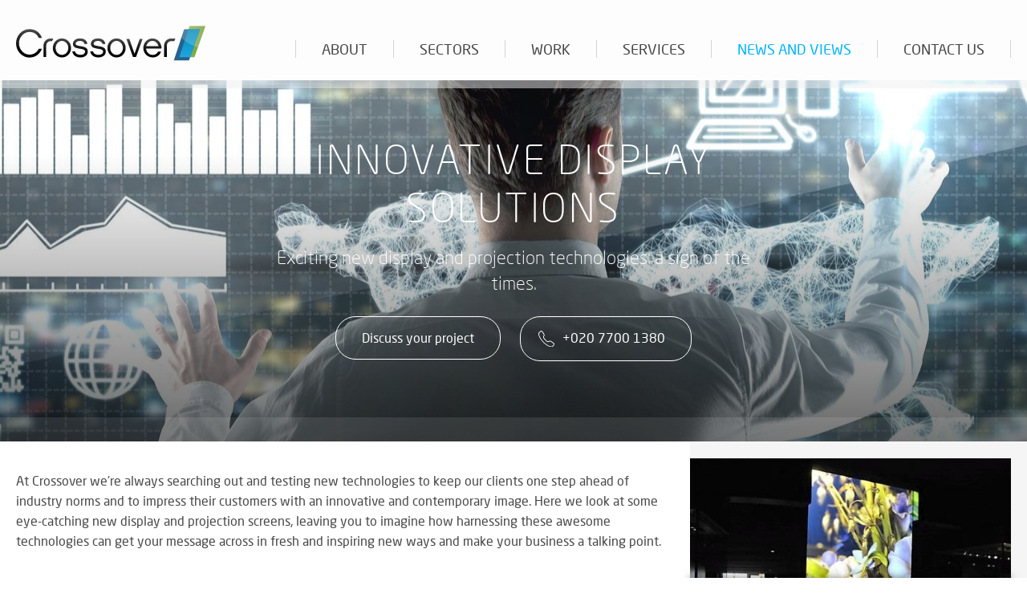

--- FILE ---
content_type: text/html; charset=utf-8
request_url: https://www.crossover-av.com/news-and-views/resources/innovative-display-solutions/
body_size: 40864
content:

<!DOCTYPE html>
<!--[if lt IE 7]>
<html class="no-js lt-ie9 lt-ie8 lt-ie7"> <![endif]-->
<!--[if IE 7]>
<html class="no-js lt-ie9 lt-ie8"> <![endif]-->
<!--[if IE 8]>
<html class="no-js lt-ie9"> <![endif]-->
<!--[if gt IE 8]><!-->
<html class="no-js"> <!--<![endif]-->
<head>
    <meta charset="utf-8"/>
    <meta http-equiv="X-UA-Compatible" content="IE=edge"/>
    <title>
        Innovative Display Technology | Custom AV Design Specialists
        </title>
    <meta name="description" content=""/>
    <meta content='width=device-width, initial-scale=1.0, maximum-scale=1.0, user-scalable=0' name='viewport'/>
    <meta name="google-site-verification" content="zRkbcuHCUeYNBp6qyBMCdT5saAm4D8K_e3Wpr0qQmDQ"/>
    <meta name="google-site-verification" content="MINjomOgapBBYkTqIv1tS59F6YlCqz2jAR4TnnLjivw"/>
    <meta name="msvalidate.01" content="C5C0C34EA4061868D08499D82C042ABC"/>
    <link rel="stylesheet" href="https://crossover-av.s3.amazonaws.com/static/CACHE/css/output.069ef0d428d7.css" type="text/css" />
    
    

    

    <script type="text/javascript" src="https://crossover-av.s3.amazonaws.com/static/CACHE/js/output.c93c4233d533.js"></script>

    <link rel="apple-touch-icon'%}" sizes="57x57" href="https://crossover-av.s3.amazonaws.com/static/favicon/apple-icon-57x57.png">
    <link rel="apple-touch-icon" sizes="60x60" href="https://crossover-av.s3.amazonaws.com/static/favicon/apple-icon-60x60.png">
    <link rel="apple-touch-icon" sizes="72x72" href="https://crossover-av.s3.amazonaws.com/static/favicon/apple-icon-72x72.png">
    <link rel="apple-touch-icon" sizes="76x76" href="https://crossover-av.s3.amazonaws.com/static/favicon/apple-icon-76x76.png">
    <link rel="apple-touch-icon" sizes="114x114" href="https://crossover-av.s3.amazonaws.com/static/favicon/apple-icon-114x114.png">
    <link rel="apple-touch-icon" sizes="120x120" href="https://crossover-av.s3.amazonaws.com/static/favicon/apple-icon-120x120.png">
    <link rel="apple-touch-icon" sizes="144x144" href="https://crossover-av.s3.amazonaws.com/static/favicon/apple-icon-144x144.png">
    <link rel="apple-touch-icon" sizes="152x152" href="https://crossover-av.s3.amazonaws.com/static/favicon/apple-icon-152x152.png">
    <link rel="apple-touch-icon" sizes="180x180" href="https://crossover-av.s3.amazonaws.com/static/favicon/apple-icon-180x180.png">
    <link rel="icon" type="image/png" sizes="192x192" href="https://crossover-av.s3.amazonaws.com/static/favicon/android-icon-192x192.png">
    <link rel="icon" type="image/png" sizes="32x32" href="https://crossover-av.s3.amazonaws.com/static/favicon/favicon-32x32.png">
    <link rel="icon" type="image/png" sizes="96x96" href="https://crossover-av.s3.amazonaws.com/static/favicon/favicon-96x96.png">
    <link rel="icon" type="image/png" sizes="16x16" href="https://crossover-av.s3.amazonaws.com/static/favicon/favicon-16x16.png">
    <link rel="manifest" href="https://crossover-av.s3.amazonaws.com/static/favicon/manifest.json">
    <meta name="msapplication-TileColor" content="#ffffff">
    <meta name="msapplication-TileImage" content="https://crossover-av.s3.amazonaws.com/static/favicon/ms-icon-144x144.png">
    <meta name="theme-color" content="#ffffff">

    <!-- Start of HubSpot Embed Code -->
    <script type="text/javascript" id="hs-script-loader" async defer src="//js.hs-scripts.com/20116339.js"></script>
    <!-- End of HubSpot Embed Code -->

    <!-- Start of HubSpot Embed Code -->
<script type="text/javascript" id="hs-script-loader" async defer src="//js.hs-scripts.com/20116339.js"></script>
<!-- End of HubSpot Embed Code -->

<script type="text/javascript" src="
https://www.agencycloud-52.com/js/798385.js
" ></script>

<noscript><img src="
https://www.agencycloud-52.com/798385.png
" style="display:none;" /></noscript>

<!-- Google Tag Manager -->
<script>(function(w,d,s,l,i){w[l]=w[l]||[];w[l].push({'gtm.start':

new Date().getTime(),event:'gtm.js'});var f=d.getElementsByTagName(s)[0],

j=d.createElement(s),dl=l!='dataLayer'?'&l='+l:'';j.async=true;j.src=

'https://www.googletagmanager.com/gtm.js?id='+i+dl;f.parentNode.insertBefore(j,f);

})(window,document,'script','dataLayer','GTM-M7VLHB');</script>

<!-- End Google Tag Manager -->


</head>

<body class="template-flexible-page floating-cta">
<!-- Google Tag Manager -->
<noscript>
    <iframe src="//www.googletagmanager.com/ns.html?id=GTM-M7VLHB"
            height="0" width="0" style="display:none;visibility:hidden"></iframe>
</noscript>
<script>(function (w, d, s, l, i) {
    w[l] = w[l] || [];
    w[l].push({
        'gtm.start':
            new Date().getTime(), event: 'gtm.js'
    });
    var f = d.getElementsByTagName(s)[0],
        j = d.createElement(s), dl = l != 'dataLayer' ? '&l=' + l : '';
    j.async = true;
    j.src =
        '//www.googletagmanager.com/gtm.js?id=' + i + dl;
    f.parentNode.insertBefore(j, f);
})(window, document, 'script', 'dataLayer', 'GTM-M7VLHB');</script>

<script>
    document.write("<div class='loader-overlay'></div>");
</script>
<div class="wrapper">

    
        
        




<div class="top-bar-container row-container fixed">
    <nav class="top-bar row" data-topbar role="navigation">
        <ul class="title-area">
            <li class="logo-container">
                <a href="/" title="Homepage">
                    <img src="https://crossover-av.s3.amazonaws.com/static/home/img/logo_new.svg" alt="Crossover" class="main-logo"/>
                    <div class="logo-sub-heading">Integrated audiovisual solutions</div>
                </a>
            </li>
            <li class="toggle-topbar menu-icon"><a href="#"><span></span></a></li>
        </ul>
        <section class="top-bar-section">
            <ul class="right">
                
                    <li class="nav-item has-dropdown">
                        
                            <a>About</a>
                            

<ul class="dropdown row">
    <li><div class="top-bar-menu-background"></div></li>
    
    
    
        
        
    
    <li class="dropdown-item large-3 medium-6 small-6 columns item-1">
        <a href="/about/our-company/">
            
            <div class="nav-child-image">
                <img src="https://crossover-av.s3.amazonaws.com/media/images/iStock_000015799525_Full.2e16d0ba.fill-295x150.jpg" width="295" height="150" alt="our company blueprint detail"  />
            </div>
            
            <div class="nav-child-summary">
                <h4 class="nav-child-title">Our Company</h4>
                <p class="nav-child-sub-title">Integrated audiovisual solutions</p>
            </div>
        </a>
    </li>
    
    
        
        
    
    <li class="dropdown-item large-3 medium-6 small-6 columns item-2">
        <a href="/about/ethos-and-values/">
            
            <div class="nav-child-image">
                <img src="https://crossover-av.s3.amazonaws.com/media/images/ourValuesCrop.2e16d0ba.fill-295x150.jpg" width="295" height="150" alt="Our Values crop"  />
            </div>
            
            <div class="nav-child-summary">
                <h4 class="nav-child-title">Ethos and Values</h4>
                <p class="nav-child-sub-title">Customer service is the key to our success</p>
            </div>
        </a>
    </li>
    
    
        
        
    
    <li class="dropdown-item large-3 medium-6 small-6 columns item-3">
        <a href="/about/why-work-us/">
            
            <div class="nav-child-image">
                <img src="https://crossover-av.s3.amazonaws.com/media/images/iStock_000085008575_XXXLarge.2e16d0ba.fill-295x150.jpg" width="295" height="150" alt="Why Work with Crossover"  />
            </div>
            
            <div class="nav-child-summary">
                <h4 class="nav-child-title">Why work with us</h4>
                <p class="nav-child-sub-title">Six steps to success</p>
            </div>
        </a>
    </li>
    
    
        
        
    
    <li class="dropdown-item large-3 medium-6 small-6 columns item-4">
        <a href="/about/join-the-team/">
            
            <div class="nav-child-image">
                <img src="https://crossover-av.s3.amazonaws.com/media/images/old_street_roundabout_be_together.2e16d0ba.fill-295x150.jpg" width="295" height="150" alt="old street roundabout be together"  />
            </div>
            
            <div class="nav-child-summary">
                <h4 class="nav-child-title">Join the Team</h4>
                
            </div>
        </a>
    </li>
    
</ul>
                        
                    </li>
                
                    <li class="nav-item has-dropdown">
                        
                            <a>Sectors</a>
                            

<ul class="dropdown row">
    <li><div class="top-bar-menu-background"></div></li>
    
    
    
        
        
    
    <li class="dropdown-item large-3 medium-6 small-6 columns item-1">
        <a href="/sectors/hotels-leisure-and-entertainment-venues/">
            
            <div class="nav-child-image">
                <img src="https://crossover-av.s3.amazonaws.com/media/images/hotels_leisure_entertainment_venue.2e16d0ba.fill-295x150.jpg" width="295" height="150" alt="leisure entertainment hotel lobby"  />
            </div>
            
            <div class="nav-child-summary">
                <h4 class="nav-child-title">Hotels, Leisure and Entertainment Venues</h4>
                <p class="nav-child-sub-title">Where customer experience comes first</p>
            </div>
        </a>
    </li>
    
    
        
        
    
    <li class="dropdown-item large-3 medium-6 small-6 columns item-2">
        <a href="/sectors/conference-centres-and-events-spaces/">
            
            <div class="nav-child-image">
                <img src="https://crossover-av.s3.amazonaws.com/media/images/Conference_Centre_and_Events_Space.49795e0d.fill-295x150.jpg" width="295" height="150" alt="Conference Centres and Events Spaces"  />
            </div>
            
            <div class="nav-child-summary">
                <h4 class="nav-child-title">Conference Centres and Events Spaces</h4>
                <p class="nav-child-sub-title">Reliable large scale solutions</p>
            </div>
        </a>
    </li>
    
    
        
        
    
    <li class="dropdown-item large-3 medium-6 small-6 columns item-3">
        <a href="/sectors/offices-and-boardrooms/">
            
            <div class="nav-child-image">
                <img src="https://crossover-av.s3.amazonaws.com/media/images/Offices_and_Boardrooms___iPad_Cont.2e16d0ba.fill-295x150.jpg" width="295" height="150" alt="Offices and Boardrooms AV Control "  />
            </div>
            
            <div class="nav-child-summary">
                <h4 class="nav-child-title">Offices and Boardrooms</h4>
                <p class="nav-child-sub-title">Work efficiently, communicate powerfully</p>
            </div>
        </a>
    </li>
    
    
        
        
    
    <li class="dropdown-item large-3 medium-6 small-6 columns item-4">
        <a href="/sectors/retail-and-showrooms/">
            
            <div class="nav-child-image">
                <img src="https://crossover-av.s3.amazonaws.com/media/images/stock-photo-15961524-shopping-mall.2e16d0ba.fill-295x150.jpg" width="295" height="150" alt="Retail &amp; Showroom"  />
            </div>
            
            <div class="nav-child-summary">
                <h4 class="nav-child-title">Retail and Showrooms</h4>
                <p class="nav-child-sub-title">Your product in the best light</p>
            </div>
        </a>
    </li>
    
</ul>
                        
                    </li>
                
                    <li class="nav-item has-dropdown">
                        
                            <a>Work</a>
                            

<ul class="dropdown row">
    <li><div class="top-bar-menu-background"></div></li>
    
    
    
        
        
    
    <li class="dropdown-item large-4 medium-12 columns item-1">
        <a href="/work/clients/">
            
            <div class="nav-child-image">
                <img src="https://crossover-av.s3.amazonaws.com/media/images/clientNEW.2e16d0ba.fill-400x150.png" width="400" height="150" alt="Our Clients 2"  />
            </div>
            
            <div class="nav-child-summary">
                <h4 class="nav-child-title">Clients</h4>
                
            </div>
        </a>
    </li>
    
    
        
        
    
    <li class="dropdown-item large-4 medium-12 columns item-2">
        <a href="/work/case-studies/">
            
            <div class="nav-child-image">
                <img src="https://crossover-av.s3.amazonaws.com/media/images/iPAd_AV_CONTROL_SYSTEM_GUI_PARK_IN.2e16d0ba.fill-400x150.jpg" width="400" height="150" alt="man with ipad case studies"  />
            </div>
            
            <div class="nav-child-summary">
                <h4 class="nav-child-title">Case Studies</h4>
                
            </div>
        </a>
    </li>
    
    
        
        
    
    <li class="dropdown-item large-4 medium-12 columns item-3">
        <a href="/work/testimonials/">
            
            <div class="nav-child-image">
                <img src="https://crossover-av.s3.amazonaws.com/media/images/iStock_000061563918_XXXLarge_MOD_S.2e16d0ba.fill-400x150.jpg" width="400" height="150" alt="Testimonials Colourful Speech Bubbles"  />
            </div>
            
            <div class="nav-child-summary">
                <h4 class="nav-child-title">Testimonials</h4>
                
            </div>
        </a>
    </li>
    
</ul>
                        
                    </li>
                
                    <li class="nav-item has-dropdown">
                        
                            <a>Services</a>
                            

<ul class="dropdown row">
    <li><div class="top-bar-menu-background"></div></li>
    
    
    
        
        
    
    <li class="dropdown-item dropdown-item-icon large-4 medium-6 small-12 columns item-1">
        <a href="/services/acoustics/">
            
            <div class="nav-child-image">
                <img src="https://crossover-av.s3.amazonaws.com/media/images/audio_and_acoustics.width-50.png" width="50" height="49" alt="audio and acoustics.png" class="small" />
            </div>
            
            <div class="nav-child-summary">
                <h4 class="nav-child-title">ACOUSTIC SOLUTIONS</h4>
                
            </div>
        </a>
    </li>
    
    
        
        
    
    <li class="dropdown-item dropdown-item-icon large-4 medium-6 small-12 columns item-2">
        <a href="/services/audio/">
            
            <div class="nav-child-image">
                <img src="https://crossover-av.s3.amazonaws.com/media/images/audio.width-50.png" width="50" height="49" alt="Audio Systems icon" class="small" />
            </div>
            
            <div class="nav-child-summary">
                <h4 class="nav-child-title">AUDIO SYSTEMS</h4>
                
            </div>
        </a>
    </li>
    
    
        
        
    
    <li class="dropdown-item dropdown-item-icon large-4 medium-6 small-12 columns item-3">
        <a href="/services/audio-av-consultancy-2019/">
            
            <div class="nav-child-image">
                <img src="https://crossover-av.s3.amazonaws.com/media/images/consultancy.width-50.png" width="50" height="49" alt="consultancy.png" class="small" />
            </div>
            
            <div class="nav-child-summary">
                <h4 class="nav-child-title">AUDIO &amp; AV DESIGN SERVICES</h4>
                
            </div>
        </a>
    </li>
    
    
        
        
    
    <li class="dropdown-item dropdown-item-icon large-4 medium-6 small-12 columns item-4">
        <a href="/services/av-control-systems-building-management/">
            
            <div class="nav-child-image">
                <img src="https://crossover-av.s3.amazonaws.com/media/images/av_control.width-50.png" width="50" height="49" alt="av control.png" class="small" />
            </div>
            
            <div class="nav-child-summary">
                <h4 class="nav-child-title">AV CONTROL SYSTEMS &amp; BUILDING MANAGEMENT SYSTEMS</h4>
                
            </div>
        </a>
    </li>
    
    
        
        
    
    <li class="dropdown-item dropdown-item-icon large-4 medium-6 small-12 columns item-5">
        <a href="/services/bespoke-product-fabrication/">
            
            <div class="nav-child-image">
                <img src="https://crossover-av.s3.amazonaws.com/media/images/bespoke.width-50.png" width="50" height="50" alt="bespoke product fabrication" class="small" />
            </div>
            
            <div class="nav-child-summary">
                <h4 class="nav-child-title">BESPOKE PRODUCT FABRICATION</h4>
                
            </div>
        </a>
    </li>
    
    
        
        
    
    <li class="dropdown-item dropdown-item-icon large-4 medium-6 small-12 columns item-6">
        <a href="/services/communication-collaboration-technologies/">
            
            <div class="nav-child-image">
                <img src="https://crossover-av.s3.amazonaws.com/media/images/Communication.width-50.png" width="50" height="49" alt="Communication.png" class="small" />
            </div>
            
            <div class="nav-child-summary">
                <h4 class="nav-child-title">COMMUNICATION &amp; COLLABORATION</h4>
                
            </div>
        </a>
    </li>
    
    
        
        
    
    <li class="dropdown-item dropdown-item-icon large-4 medium-6 small-12 columns item-7">
        <a href="/services/visual-presentation-systems/">
            
            <div class="nav-child-image">
                <img src="https://crossover-av.s3.amazonaws.com/media/images/display_and_presentations.width-50.png" width="50" height="49" alt="display and presentations.png" class="small" />
            </div>
            
            <div class="nav-child-summary">
                <h4 class="nav-child-title">DISPLAY &amp; PRESENTATION SYSTEMS</h4>
                
            </div>
        </a>
    </li>
    
    
        
        
    
    <li class="dropdown-item dropdown-item-icon large-4 medium-6 small-12 columns item-8">
        <a href="/services/experiential-interactive-and-specialist-spaces/">
            
            <div class="nav-child-image">
                <img src="https://crossover-av.s3.amazonaws.com/media/images/experiential.width-50.png" width="50" height="49" alt="experiential.png" class="small" />
            </div>
            
            <div class="nav-child-summary">
                <h4 class="nav-child-title">LIGHTING, EXPERIENTIAL, INTERACTIVE AND SPECIALIST AV</h4>
                
            </div>
        </a>
    </li>
    
    
        
        
    
    <li class="dropdown-item dropdown-item-icon large-4 medium-6 small-12 columns item-9">
        <a href="/services/installations/">
            
            <div class="nav-child-image">
                <img src="https://crossover-av.s3.amazonaws.com/media/images/installations.width-50.png" width="50" height="49" alt="Installations" class="small" />
            </div>
            
            <div class="nav-child-summary">
                <h4 class="nav-child-title">AUDIOVISUAL INSTALLATIONS</h4>
                
            </div>
        </a>
    </li>
    
    
        
        
    
    <li class="dropdown-item dropdown-item-icon large-4 medium-6 small-12 columns item-10">
        <a href="/services/video-recording-broadcast-streaming/">
            
            <div class="nav-child-image">
                <img src="https://crossover-av.s3.amazonaws.com/media/images/cam.width-50.png" width="50" height="49" alt="Video, Broadcast studio icon" class="small" />
            </div>
            
            <div class="nav-child-summary">
                <h4 class="nav-child-title">VIDEO RECORDING, BROADCAST AND STREAMING</h4>
                
            </div>
        </a>
    </li>
    
    
        
        
    
    <li class="dropdown-item dropdown-item-icon large-4 medium-6 small-12 columns item-11">
        <a href="/services/voice-alarm-public-address-hearing-and-induction-loops/">
            
            <div class="nav-child-image">
                <img src="https://crossover-av.s3.amazonaws.com/media/images/alarms.width-50.png" width="50" height="49" alt="Voice Alarm icon" class="small" />
            </div>
            
            <div class="nav-child-summary">
                <h4 class="nav-child-title">VOICE ALARM, PUBLIC ADDRESS, HEARING AND INDUCTION LOOPS</h4>
                
            </div>
        </a>
    </li>
    
    
        
        
    
    <li class="dropdown-item dropdown-item-icon large-4 medium-6 small-12 columns item-12">
        <a href="/services/post-install-support-events-support/">
            
            <div class="nav-child-image">
                <img src="https://crossover-av.s3.amazonaws.com/media/images/support.width-50.png" width="50" height="49" alt="support.png" class="small" />
            </div>
            
            <div class="nav-child-summary">
                <h4 class="nav-child-title">SUPPORT SERVICES</h4>
                
            </div>
        </a>
    </li>
    
</ul>
                        
                    </li>
                
                    <li class="nav-item has-dropdown active">
                        
                            <a>News and Views</a>
                            

<ul class="dropdown row">
    <li><div class="top-bar-menu-background"></div></li>
    
    
    
        
        
    
    <li class="dropdown-item small-6 columns item-1">
        <a href="/news-and-views/resources/">
            
            <div class="nav-child-image">
                <img src="https://crossover-av.s3.amazonaws.com/media/images/AV_Resources__Articles.2e16d0ba.fill-600x150.jpg" width="600" height="150" alt="resources"  />
            </div>
            
            <div class="nav-child-summary">
                <h4 class="nav-child-title">Resources</h4>
                <p class="nav-child-sub-title">Articles, Reports and Whitepapers</p>
            </div>
        </a>
    </li>
    
    
        
        
    
    <li class="dropdown-item small-6 columns item-2">
        <a href="/news-and-views/news-and-views/">
            
            <div class="nav-child-image">
                <img src="https://crossover-av.s3.amazonaws.com/media/images/iStock_000004447514_Full_NOBLUE.2e16d0ba.fill-600x150.jpg" width="600" height="150" alt="News and Views"  />
            </div>
            
            <div class="nav-child-summary">
                <h4 class="nav-child-title">News and Views</h4>
                <p class="nav-child-sub-title">AV, Audio and Crossover-related news and events.</p>
            </div>
        </a>
    </li>
    
</ul>
                        
                    </li>
                
                    <li class="nav-item ">
                        
                            <a href="/contact/">Contact Us</a>
                        
                    </li>
                
            </ul>
        </section>
    </nav>
</div>
    

    



    <div class="main-page cf">
        



    <div class="gallery-banner "
            >
        
            
                
                    
                    
                    <div class="gallery-cell">
                        
                            <div class="gallery-cell-inner">
                        
                        
                            
                        
                        <img class="center-center" src="https://crossover-av.s3.amazonaws.com/media/images/touch-screen-splasher3.width-1920.jpg"
                             alt="touch screen display fancy.jpg"/>
                        
                            <div class="slide-summary">
                                
                                    
                                
                                    <h1 class="h1 slide-summary-title">Innovative Display Solutions</h1>
                                
                                
                                
                                
                                    
                                <h4 class="slide-summary-sub-title">Exciting new display and projection technologies: a sign of the times. </h4>
                                
                                
                                <div class="header-buttons">
                                    <a href="/request-quote/">
                                        <button class="button"
                                                style="border-radius: 25px;background-color:transparent;margin:10px;border:1px solid white;">
                                            Discuss
                                            your project
                                        </button>
                                    </a>
                                    <a href="/contact/" id="phone-contact-link">
                                        <button class="button primary"
                                                style="border-radius: 25px;margin:10px;background-color:transparent;border:1px solid white;">
                                            <img src="https://crossover-av.s3.amazonaws.com/static/home/img/contact_phone_icon_white.svg"
                                                 style="width:20px;color:white;position: relative;right:10px;height: auto;max-width: none;max-height: none;min-width: inherit;min-height: inherit;"/>+020 7700 1380
                                        </button>
                                    </a>
                                </div>
                            </div>
                        
                        
                            </div>
                        
                    </div>
                
            
        
    </div>




<div class="row-container">
    <div class="row">
        <div class="large-8 columns">
            <div class="body-content cf">
                <div class="block-paragraph"><div class="rich-text"><p>At Crossover we're always searching out and testing new technologies to keep our clients one step ahead of industry norms and to impress their customers with an innovative and contemporary image. Here we look at some eye-catching new display and projection screens, leaving you to imagine how harnessing these awesome technologies can get your message across in fresh and inspiring new ways and make your business a talking point. <br/></p></div></div>
<div class="block-paragraph"><div class="rich-text"><h5><b>Holographic effect projection screens</b></h5><p>Futuristic and elegant, the projected images appear to hang in mid-air. This amazing technology still allows screen transparency whilst displaying bright, sharp and vibrant images even in high-level ambient light conditions. Manufactured as a self-adhesive film, or a glass or acrylic screen, the holographic effect is a next-level choice for museums, live events and product launches. Guaranteed to generate attention!</p><p>Pictured below - using holographic screens as an overlay at an event to embellish a performance and give an audience a unique visual experience.</p><p><img alt="holographic projection screens band" class="richtext-image full-width" height="508" src="https://crossover-av.s3.amazonaws.com/media/images/holographic_screens.width-800.jpg" width="683"></p></div></div>
<div class="block-paragraph"><div class="rich-text"><p><b><br/></b></p><p><b>Switchable Smart Glass &amp; Smart Film Screens</b><br/></p><p>Turn regular glass into a frosted screen at the flick of a switch and back again. The technology works on an electrical principle transforming the translucent qualities of the material. Switchable smart glass supports HD rear projection in frosted (high contrast) or transparent (holographic) modes. Switchable smart film offers the perfect solution for retro-fit installations onto existing glass. </p><p>Have the advantages of openness or privacy, quicker than the fastest blinds you've ever seen, with the smart glass frosting effect. Use the glass as a projection screen to add colour and interest to your space with abstract light effects or serious bespoke projected content to inform, influence and inspire. </p><p><img alt="smart glass clear office.JPG" class="richtext-image full-width" height="512" src="https://crossover-av.s3.amazonaws.com/media/images/smart_glass_clear_office.width-800.jpg" width="776"><br/></p><p><img alt="smart glass frosted office.JPG" class="richtext-image full-width" height="517" src="https://crossover-av.s3.amazonaws.com/media/images/smart_glass_frosted_office.width-800.jpg" width="781"><br/></p></div></div>
<div class="block-paragraph"><div class="rich-text"><p><b><br/></b></p><p><b>Dual Image Projection Screen &amp; Projection Film</b><br/></p><p>For projects where the screen / display needs to be seen clearly from both sides dual image projection screens and projection film provide 360 degree visibility. </p><p><img alt="dual image projection screen" class="richtext-image full-width" height="523" src="https://crossover-av.s3.amazonaws.com/media/images/dual_sided_projection.width-800.jpg" width="800"><br/></p></div></div>
<div class="block-paragraph"><div class="rich-text"><h5><b>Sun Readable Rear Projection</b></h5><p>SunScreen is a revolutionary new technology that enables clear and readable rear projection in direct sunlight. The screen has a light reflecting optical filter that deflects the external light, which severely impairs the clarity of other projection systems, providing sharp and bright images even in broad daylight. </p><p><img alt="sun readable rear projection" class="richtext-image full-width" height="560" src="https://crossover-av.s3.amazonaws.com/media/images/sun_screen_rear_projection.width-800.jpg" width="745"><br/></p></div></div>
<div class="block-paragraph"><div class="rich-text"><h5><b>Mirror Advertising Screen</b></h5><p>A display screen that doubles as a mirror is perfect for blending in with certain environments, particularly fashion, retail and showroom. Mirror screens even fit well with very traditional interior designs. In either framed or frameless variations the mirror advertising screen includes a HD media player so that content can be uploaded via USB stick and scheduled with built-in digital signage software to appear at various times during the day. </p><p><img alt="mirror advertising screen retail fashion" class="richtext-image full-width" height="533" src="https://crossover-av.s3.amazonaws.com/media/images/mirror_display_screens_retail_fashion.width-800.jpg" width="800"><br/></p></div></div>
<div class="block-paragraph"><div class="rich-text"><h5><b>Transparent LCD and OLED Displays</b></h5><p>Transparent LCD and OLED display screens create new and fresh applications for display cases, retail windows, museum exhibits, interactive games and beyond.</p><p>In the LCD version, solid black pixels on a transparent background can be used in intriguing ways to hide (and gradually reveal) whatever is behind the screen.<br/></p><p>Transparent OLED screens require no backlighting, so can be used without a showcase for stunning effects. </p><p><img alt="transparent OLED display" class="richtext-image full-width" height="398" src="https://crossover-av.s3.amazonaws.com/media/images/transparent_OLED_display.width-800.jpg" width="472"><br/></p><p><img alt="transparent LCD display screen case" class="richtext-image full-width" height="559" src="https://crossover-av.s3.amazonaws.com/media/images/transparent_display_screen_lectern.width-800.jpg" width="370"><br/></p><p><br/></p></div></div>
<div class="block-paragraph"><div class="rich-text"><h5><b>Stretched Displays</b></h5><p>An Ultra-Stretch commercial display provides an immersive viewing experience at Ultra HD resolution (3840 x 600). </p><p>Used for ultra-wide screen images, or even for multiple pictures side-by-side, allowing for a variety of content to be incorporated in a sophisticated multi-purpose digital signage solution. <br/></p><h3><img alt="Ultra Stretch display" class="richtext-image left" height="105" src="https://crossover-av.s3.amazonaws.com/media/images/Stretched_Display.width-500.jpg" width="500"><br/></h3><p><br/></p><p><img alt="stretched display picture by picture" class="richtext-image full-width" height="195" src="https://crossover-av.s3.amazonaws.com/media/images/Ultra_Stretch_multi_screen.width-800.jpg" width="475"><br/></p></div></div>
<div class="block-call_to_action"><div class="rich-text"><p><a href="/contact/"></a><a href="/contact/">Contact us to discuss how an innovative display solution could benefit your business</a></p><p><a href="/services/visual-presentation-systems/">Read more about our services in Display and Presentation Systems</a></p></div></div>
            </div>
        </div>
        
        <div class="right-column large-4 columns">
            <div class="block-spacer"><dl>

</dl></div>
<div class="block-spacer"><dl>

</dl></div>
<div class="block-image">
<div><img alt="holographic screen museum.JPG" height="411" src="https://crossover-av.s3.amazonaws.com/media/images/holographic_screen_museum.width-950.jpg" width="468"></div></div>
<div class="block-spacer"><dl>

</dl></div>
<div class="block-image">
<div><img alt="projection box tradeshow.JPG" height="525" src="https://crossover-av.s3.amazonaws.com/media/images/projection_box_tradeshow.width-950.jpg" width="732"></div></div>
<div class="block-spacer"><dl>

</dl></div>
<div class="block-blue_box"><div class="blue-top-padding" >Fresh, captivating ways to get your message across and show the world what you&#39;re all about</div></div>
<div class="block-spacer"><dl>

</dl></div>
<div class="block-image">
<div><img alt="transparent display screen" height="532" src="https://crossover-av.s3.amazonaws.com/media/images/transparent_display_screens.width-950.jpg" width="751"></div></div>
<div class="block-spacer"><dl>

</dl></div>
<div class="block-image">
<div><img alt="mirror display screens bar" height="561" src="https://crossover-av.s3.amazonaws.com/media/images/mirror_display_screens_bar.width-950.jpg" width="843"></div></div>
<div class="block-spacer"><dl>

</dl></div>
<div class="block-image">
<div><img alt="mirror advertising screen" height="566" src="https://crossover-av.s3.amazonaws.com/media/images/mirror_advertising_screen.width-950.jpg" width="424"></div></div>
<div class="block-spacer"><dl>

</dl></div>
<div class="block-section"><div class="block-related_links">
<h4 class="heading">Related Links: On our website</h4>


<div class="block-link_page"><a href="/services/visual-presentation-systems/">Display and Presentation Systems</a>
</div>

<div class="block-link_page"><a href="/work/case-studies/tripadvisor/">Related Case Study: TripAdvisor</a>
</div>

<div class="block-link_page"><a href="/work/case-studies/lush/">Related Case Study: Lush</a>
</div>

</div></div>
        </div>
        
    </div>
</div>

    </div>

    

<footer class="content-info">
	

	

<div class="footer-main row-container">
    <div class="row">
        <div class="large-4 small-12 columns">
            <div class="rich-text"><p>About Crossover</p><p></p><p>Crossover is an audiovisual systems design and installation specialist that will deliver high quality solutions for all of your organisation&#x27;s audio and AV requirements.</p><p></p><p><a href="/privacy-policy/">View our Privacy Policy</a></p><p></p><p>Crossover AV Limited trading as Crossover. Registered in England. Registered Office: 98 Central Street, London EC1V 8AJ. Company Registration No: 08610955.</p></div>
        </div>
        <div class="large-4 large-offset-1 medium-6 small-12 columns">
            
            <div class="rich-text"><h5>Contact</h5><h5></h5>
                <p>e: <a href="mailto:info@crossover-av.com">info@crossover-av.com</a></p>
                <p>t: <a href="tel:00442077001380">+44 (0) 20 7700 1380</a></p>
                <p><a href="https://www.facebook.com/crossoverav" target="_blank">www.facebook.com/crossoverav</a></p>
                <p><a href="https://twitter.com/CrossoverAVLtd" target="_blank"><i class="icon-twitter"></i> @CrossoverAVLtd</a></p>
            </div>
        </div>
        <div class="large-3 medium-6 small-12 columns medium-text-right">
            <div class="rich-text"><p>Crossover AV Limited</p><p></p><p>98 Central Street</p><p>London</p><p>EC1V 8AJ</p></div>
        </div>
    </div>
</div>

	
	

<div class="white-background row-container">
	<div class="row">
		
		
		<div class="footer-image columns">
			<img alt="Authorised Bose Pro Partner.png" height="217" src="https://crossover-av.s3.amazonaws.com/media/images/Authorised_Bose_Pro_Partner.original.png" width="400">
		</div>
		
		<div class="footer-image columns">
			<img alt="ECS Logo" height="217" src="https://crossover-av.s3.amazonaws.com/media/images/ecs.original.jpg" width="400">
		</div>
		
		<div class="footer-image columns">
			<img alt="BSS.png" height="217" src="https://crossover-av.s3.amazonaws.com/media/images/BSS_n1Fx6c1.original.png" width="400">
		</div>
		
		<div class="footer-image columns">
			<img alt="Extron.png" height="217" src="https://crossover-av.s3.amazonaws.com/media/images/Extron_Certified.original.png" width="400">
		</div>
		
		<div class="footer-image columns">
			<img alt="Zoom_Logo_Blue.png" height="400" src="https://crossover-av.s3.amazonaws.com/media/images/Zoom_Logo_Blue.original.png" width="700">
		</div>
		
		<div class="footer-image columns">
			<img alt="Zyxel Certified Network Professional.png" height="217" src="https://crossover-av.s3.amazonaws.com/media/images/Zyxel_Certified_Network_Professional.original.png" width="400">
		</div>
		
		<div class="footer-image columns">
			<img alt="microsoft-teams-logo-2.png" height="400" src="https://crossover-av.s3.amazonaws.com/media/images/microsoft-teams-logo-2.original.png" width="700">
		</div>
		
		<div class="footer-image columns">
			<img alt="poly_edit.png" height="400" src="https://crossover-av.s3.amazonaws.com/media/images/poly_edit.original.png" width="700">
		</div>
		
		<div class="footer-image columns">
			<img alt="AVIXA1.png" height="630" src="https://crossover-av.s3.amazonaws.com/media/images/AVIXA1.original.png" width="1200">
		</div>
		
		<div class="footer-image columns">
			<img alt="UKATA.png" height="630" src="https://crossover-av.s3.amazonaws.com/media/images/UKATA.original.png" width="1200">
		</div>
		
		<div class="footer-image columns">
			<img alt="Barco Silver Partner.png" height="217" src="https://crossover-av.s3.amazonaws.com/media/images/barco.original.jpg" width="400">
		</div>
		
		<div class="footer-image columns">
			<img alt="Cisco Authorised Reseller.png" height="217" src="https://crossover-av.s3.amazonaws.com/media/images/Qsys.original.png" width="493">
		</div>
		
		<div class="footer-image columns">
			<img alt="dante_logo.png" height="630" src="https://crossover-av.s3.amazonaws.com/media/images/dante_logo.original.png" width="1200">
		</div>
		
		<div class="footer-image columns">
			<img alt="Crestron Certified Partner.png" height="217" src="https://crossover-av.s3.amazonaws.com/media/images/crestronPartner.original.jpg" width="400">
		</div>
		
		<div class="footer-image columns">
			<img alt="Prince2" height="217" src="https://crossover-av.s3.amazonaws.com/media/images/Prince2.original.png" width="400">
		</div>
		
		<div class="footer-image columns">
			<img alt="Shure_logo.png" height="630" src="https://crossover-av.s3.amazonaws.com/media/images/Shure_logo.original.png" width="1200">
		</div>
		
		
	</div>
</div>

	
	<div class="cta-btns row-container">
		<div class="row">
			<div class="columns">
				<a class="button" href="/contact/">Contact Us</a>
				<a class="button" href="/request-quote/">Request a Quote</a>
			</div>
		</div>
	</div>
</footer>

</div>
<script>
    $(document).foundation({
        equalizer: {
            equalize_on_stack: true
        }
    });
    $(document).ready(function () {
        $('a[href^="http://"]').attr('target', '_blank');
        $('a[href^="https://"]').attr('target', '_blank');
    });
</script>


<!-- Google Tag Manager (noscript) -->

<noscript><iframe src="https://www.googletagmanager.com/ns.html?id=GTM-M7VLHB"

height="0" width="0" style="display:none;visibility:hidden"></iframe></noscript>

<!-- End Google Tag Manager (noscript) -->
</body>
</html>


--- FILE ---
content_type: text/css
request_url: https://crossover-av.s3.amazonaws.com/static/CACHE/css/output.069ef0d428d7.css
body_size: 135447
content:
/*! Flickity v2.0.3
http://flickity.metafizzy.co
---------------------------------------------- */.flickity-enabled{position:relative}.flickity-enabled:focus{outline:none}.flickity-viewport{overflow:hidden;position:relative;height:100%}.flickity-slider{position:absolute;width:100%;height:100%}.flickity-enabled.is-draggable{-webkit-tap-highlight-color:transparent;tap-highlight-color:transparent;-webkit-user-select:none;-moz-user-select:none;-ms-user-select:none;user-select:none}.flickity-enabled.is-draggable .flickity-viewport{cursor:move;cursor:-webkit-grab;cursor:grab}.flickity-enabled.is-draggable .flickity-viewport.is-pointer-down{cursor:-webkit-grabbing;cursor:grabbing}.flickity-prev-next-button{position:absolute;top:50%;width:44px;height:44px;border:none;border-radius:50%;background:white;background:hsla(0,0%,100%,0.75);cursor:pointer;-webkit-transform:translateY(-50%);transform:translateY(-50%)}.flickity-prev-next-button:hover{background:white}.flickity-prev-next-button:focus{outline:none;box-shadow:0 0 0 5px #09F}.flickity-prev-next-button:active{opacity:0.6}.flickity-prev-next-button.previous{left:10px}.flickity-prev-next-button.next{right:10px}.flickity-rtl .flickity-prev-next-button.previous{left:auto;right:10px}.flickity-rtl .flickity-prev-next-button.next{right:auto;left:10px}.flickity-prev-next-button:disabled{opacity:0.3;cursor:auto}.flickity-prev-next-button svg{position:absolute;left:20%;top:20%;width:60%;height:60%}.flickity-prev-next-button .arrow{fill:#333}.flickity-page-dots{position:absolute;width:100%;bottom:-25px;padding:0;margin:0;list-style:none;text-align:center;line-height:1}.flickity-rtl .flickity-page-dots{direction:rtl}.flickity-page-dots .dot{display:inline-block;width:10px;height:10px;margin:0 8px;background:#333;border-radius:50%;opacity:0.25;cursor:pointer}.flickity-page-dots .dot.is-selected{opacity:1}.gdpr-cookie-notice{position:fixed;background:#333;left:0;bottom:0;right:0;padding:20px;display:-webkit-box;display:-ms-flexbox;display:flex;-webkit-box-align:center;-ms-flex-align:center;align-items:center;-webkit-transition:all ease 1s;transition:all ease 1s;-webkit-transform:translateY(100%);transform:translateY(100%);z-index:1000}@media (max-width:768px){.gdpr-cookie-notice{-webkit-box-orient:vertical;-webkit-box-direction:normal;-ms-flex-direction:column;flex-direction:column}}.gdpr-cookie-notice-loaded .gdpr-cookie-notice{-webkit-transform:translateY(0);transform:translateY(0)}.gdpr-cookie-notice-description{margin:0;padding:0 16px 0 0;color:rgba(255,255,255,0.75);font-size:14px;line-height:20px;text-align:left}@media (max-width:768px){.gdpr-cookie-notice-description{padding:0;margin:0 0 10px 0;font-size:12px;line-height:18px}}.gdpr-cookie-notice-nav{display:-webkit-box;display:-ms-flexbox;display:flex;-webkit-box-align:center;-ms-flex-align:center;align-items:center;margin:0 0 0 auto;background:none;width:auto;height:auto;padding:0}.gdpr-cookie-notice-nav-item{text-decoration:none;display:block;height:40px;line-height:40px;white-space:nowrap;color:#fff;padding:0 16px;font-size:15px;font-weight:600}.gdpr-cookie-notice-nav-item:hover{text-decoration:none}.gdpr-cookie-notice-nav-item-btn{background:#1ad56c;border-radius:3px}.gdpr-cookie-notice-modal{position:fixed;left:0;top:0;width:100%;height:100%;background:url('data:image/svg+xml;utf8,<svgheight="12"viewBox="00812"width="8"xmlns="http://www.w3.org/2000/svg"><pathd="m1.410-1.411.414.584.59-4.584.591.411.416-6z"fill="#1ad56c"/></svg>');z-index:1001;background:rgba(0,0,0,0.4);overflow:auto;-webkit-box-align:center;-ms-flex-align:center;align-items:center;padding:20px 10px;display:none}.gdpr-cookie-notice-show-modal .gdpr-cookie-notice-modal{display:-webkit-box;display:-ms-flexbox;display:flex}.gdpr-cookie-notice-modal-content{width:470px;border-radius:6px;background:#fff;margin:auto}.gdpr-cookie-notice-modal-header{display:-webkit-box;display:-ms-flexbox;display:flex;-webkit-box-align:center;-ms-flex-align:center;align-items:center;padding:16px;border-bottom:1px solid #f4f5f7}.gdpr-cookie-notice-modal-title{font-family:SanFranciscoText-Semibold;font-size:18px;color:rgba(0,0,0,0.8);font-weight:600;line-height:18px;margin:0;padding:0}.gdpr-cookie-notice-modal-close{width:24px;height:24px;margin:0 0 0 auto;background:none;border:none;outline:none;padding:0;position:relative;-webkit-transform:rotate(45deg);transform:rotate(45deg)}.gdpr-cookie-notice-modal-close:before,.gdpr-cookie-notice-modal-close:after{width:18px;height:2px;content:'';display:block;position:absolute;left:50%;top:50%;-webkit-transform:translate(-50%,-50%);transform:translate(-50%,-50%);background:#bdbdbd}.gdpr-cookie-notice-modal-close:after{-webkit-transform:translate(-50%,-50%) rotate(90deg);transform:translate(-50%,-50%) rotate(90deg)}.gdpr-cookie-notice-modal-close:hover{-webkit-transform:rotate(45deg);transform:rotate(45deg);opacity:1}.gdpr-cookie-notice-modal-cookies{display:block;margin:0;padding:0;list-style-type:none}.gdpr-cookie-notice-modal-cookie{display:block;border-bottom:1px solid #f4f5f7;list-style-type:none;padding:0;margin:0}.gdpr-cookie-notice-modal-cookie-row{display:-webkit-box;display:-ms-flexbox;display:flex;-webkit-box-align:center;-ms-flex-align:center;align-items:center;padding:12px 16px}.gdpr-cookie-notice-modal-cookie-title{font-weight:normal;font-size:15px;color:rgba(0,0,0,0.8);margin:0;padding:0;line-height:1;position:relative}.gdpr-cookie-notice-modal-cookie-title:after{width:0;height:0;border-style:solid;border-width:5px 5px 0 5px;border-color:#bdbdbd transparent transparent transparent;content:'';display:block;position:absolute;right:-17px;top:50%;margin-top:-2px;-webkit-transition:all ease 0.3s;transition:all ease 0.3s}.open .gdpr-cookie-notice-modal-cookie-title:after{-webkit-transform:rotate(180deg);transform:rotate(180deg)}.gdpr-cookie-notice-modal-cookie-state{color:#1ad56c;margin-left:auto;font-size:15px}.gdpr-cookie-notice-modal-cookie-input{opacity:0}.gdpr-cookie-notice-modal-cookie-input:checked+.gdpr-cookie-notice-modal-cookie-input-switch{background:#1ad56c;-webkit-box-shadow:inset 0px 0px 0px 1px #1ad56c;box-shadow:inset 0px 0px 0px 1px #1ad56c}.gdpr-cookie-notice-modal-cookie-input-switch{width:24px;height:24px;border-radius:50%;-webkit-box-shadow:inset 0px 0px 0px 1px #bdbdbd;box-shadow:inset 0px 0px 0px 1px #bdbdbd;margin:0 0 0 auto;position:relative;-webkit-transition:all ease 0.3s;transition:all ease 0.3s;cursor:pointer}.gdpr-cookie-notice-modal-cookie-input-switch:after{position:absolute;left:0;right:0;bottom:0;top:0;background:url('data:image/svg+xml;utf8,<svgheight="11"viewBox="001411"width="14"xmlns="http://www.w3.org/2000/svg"><pathd="m510.42-5-51.41-1.413.593.587.59-7.591.411.42z"fill="rgb(255,255,255)"fill-rule="evenodd"/></svg>') no-repeat center 7px;content:'';display:block}.gdpr-cookie-notice-modal-cookie-info{margin:0;padding:0 16px 12px 16px;font-size:13px;color:rgba(0,0,0,0.5);line-height:16px;display:none}.open .gdpr-cookie-notice-modal-cookie-info{display:block}.gdpr-cookie-notice-modal-footer{background:#f4f5f7;display:-webkit-box;display:-ms-flexbox;display:flex;-webkit-box-align:center;-ms-flex-align:center;align-items:center;-webkit-box-pack:justify;-ms-flex-pack:justify;justify-content:space-between;padding:15px 16px 16px 16px;border-radius:0 0 6px 6px;-ms-flex-wrap:wrap;flex-wrap:wrap}.gdpr-cookie-notice-modal-footer-item{height:40px;line-height:40px;font-weight:600;font-size:15px;text-decoration:none;margin:0;padding:0;color:#1ad56c;position:relative}.gdpr-cookie-notice-modal-footer-item:after{position:absolute;right:-16px;top:50%;margin-top:-5px;background:url('data:image/svg+xml;utf8,<svgheight="12"viewBox="00812"width="8"xmlns="http://www.w3.org/2000/svg"><pathd="m1.410-1.411.414.584.59-4.584.591.411.416-6z"fill="#1ad56c"/></svg>') no-repeat left center;height:12px;width:8px;content:'';display:block}.gdpr-cookie-notice-modal-footer-item-btn{padding:0 16px;color:#fff;background:#1ad56c;border-radius:3px;position:relative}.gdpr-cookie-notice-modal-footer-item-btn span{-webkit-transition:all ease 0.3s;transition:all ease 0.3s}.gdpr-cookie-notice-modal-footer-item-btn:after{position:absolute;left:0;top:0;width:100%;height:100%;margin:0;content:'';opacity:0;-webkit-transition:all ease 0.3s;transition:all ease 0.3s;display:block;background:url('data:image/svg+xml;utf8,<svgheight="11"viewBox="001411"width="14"xmlns="http://www.w3.org/2000/svg"><pathd="m510.42-5-51.41-1.413.593.587.59-7.591.411.42z"fill="rgb(255,255,255)"fill-rule="evenodd"/></svg>') no-repeat center}.gdpr-cookie-notice-modal-footer-item-btn.saved span{opacity:0}.gdpr-cookie-notice-modal-footer-item-btn.saved:after{opacity:1}.gdpr-cookie-notice-modal-footer-item:hover{text-decoration:none;opacity:1}@charset "UTF-8";meta.foundation-version{font-family:"/5.5.3/"}meta.foundation-mq-small{font-family:"/only screen/";width:0}meta.foundation-mq-small-only{font-family:"/only screen and (max-width: 30em)/";width:0}meta.foundation-mq-medium{font-family:"/only screen and (min-width:30.0625em)/";width:30.0625em}meta.foundation-mq-medium-only{font-family:"/only screen and (min-width:30.0625em) and (max-width:52.5em)/";width:30.0625em}meta.foundation-mq-large{font-family:"/only screen and (min-width:52.5625em)/";width:52.5625em}meta.foundation-mq-large-only{font-family:"/only screen and (min-width:52.5625em) and (max-width:63em)/";width:52.5625em}meta.foundation-mq-xlarge{font-family:"/only screen and (min-width:63.0625em)/";width:63.0625em}meta.foundation-mq-xlarge-only{font-family:"/only screen and (min-width:63.0625em) and (max-width:4.92188em)/";width:63.0625em}meta.foundation-mq-xxlarge{font-family:"/only screen and (min-width:4.98438em)/";width:4.98438em}meta.foundation-data-attribute-namespace{font-family:false}html,body{height:100%}*,*:before,*:after{-webkit-box-sizing:border-box;-moz-box-sizing:border-box;box-sizing:border-box}html,body{font-size:100%}body{background:#fff;color:#464646;cursor:auto;font-family:"Neo Sans","Helvetica Neue",Helvetica,Roboto,Arial,sans-serif;font-style:normal;font-weight:normal;line-height:1.5;margin:0;padding:0;position:relative}a:hover{cursor:pointer}img{max-width:100%;height:auto}img{-ms-interpolation-mode:bicubic}#map_canvas img,#map_canvas embed,#map_canvas object,.map_canvas img,.map_canvas embed,.map_canvas object,.mqa-display img,.mqa-display embed,.mqa-display object{max-width:none!important}.left{float:left!important}.right{float:right!important}.clearfix:before,.clearfix:after{content:" ";display:table}.clearfix:after{clear:both}.hide{display:none}.invisible{visibility:hidden}.antialiased{-webkit-font-smoothing:antialiased;-moz-osx-font-smoothing:grayscale}img{display:inline-block;vertical-align:middle}textarea{height:auto;min-height:50px}select{width:100%}.text-left{text-align:left!important}.text-right{text-align:right!important}.text-center{text-align:center!important}.text-justify{text-align:justify!important}@media only screen and (max-width:30em){.small-only-text-left{text-align:left!important}.small-only-text-right{text-align:right!important}.small-only-text-center{text-align:center!important}.small-only-text-justify{text-align:justify!important}}@media only screen{.small-text-left{text-align:left!important}.small-text-right{text-align:right!important}.small-text-center{text-align:center!important}.small-text-justify{text-align:justify!important}}@media only screen and (min-width:30.0625em) and (max-width:52.5em){.medium-only-text-left{text-align:left!important}.medium-only-text-right{text-align:right!important}.medium-only-text-center{text-align:center!important}.medium-only-text-justify{text-align:justify!important}}@media only screen and (min-width:30.0625em){.medium-text-left{text-align:left!important}.medium-text-right{text-align:right!important}.medium-text-center{text-align:center!important}.medium-text-justify{text-align:justify!important}}@media only screen and (min-width:52.5625em) and (max-width:63em){.large-only-text-left{text-align:left!important}.large-only-text-right{text-align:right!important}.large-only-text-center{text-align:center!important}.large-only-text-justify{text-align:justify!important}}@media only screen and (min-width:52.5625em){.large-text-left{text-align:left!important}.large-text-right{text-align:right!important}.large-text-center{text-align:center!important}.large-text-justify{text-align:justify!important}}@media only screen and (min-width:63.0625em) and (max-width:4.92188em){.xlarge-only-text-left{text-align:left!important}.xlarge-only-text-right{text-align:right!important}.xlarge-only-text-center{text-align:center!important}.xlarge-only-text-justify{text-align:justify!important}}@media only screen and (min-width:63.0625em){.xlarge-text-left{text-align:left!important}.xlarge-text-right{text-align:right!important}.xlarge-text-center{text-align:center!important}.xlarge-text-justify{text-align:justify!important}}@media only screen and (min-width:4.98438em) and (max-width:6249999.9375em){.xxlarge-only-text-left{text-align:left!important}.xxlarge-only-text-right{text-align:right!important}.xxlarge-only-text-center{text-align:center!important}.xxlarge-only-text-justify{text-align:justify!important}}@media only screen and (min-width:4.98438em){.xxlarge-text-left{text-align:left!important}.xxlarge-text-right{text-align:right!important}.xxlarge-text-center{text-align:center!important}.xxlarge-text-justify{text-align:justify!important}}div,dl,dt,dd,ul,ol,li,h1,.h1,h2,.h2,h3,.h3,h4,.h4,h5,.h5,h6,.h6,pre,form,p,blockquote,th,td{margin:0;padding:0}a{color:#008CBA;line-height:inherit;text-decoration:none}a:hover,a:focus{color:#0078a0}a img{border:none}p{font-family:inherit;font-size:1rem;font-weight:normal;line-height:1.6;margin-bottom:1.25rem;text-rendering:optimizeLegibility}p.lead{font-size:1.21875rem;line-height:1.6}p aside{font-size:0.875rem;font-style:italic;line-height:1.35}h1,.h1,h2,.h2,h3,.h3,h4,.h4,h5,.h5,h6,.h6{color:#464646;font-family:"Neo Sans","Helvetica Neue",Helvetica,Roboto,Arial,sans-serif;font-style:normal;font-weight:normal;line-height:1.4;margin-bottom:1rem;margin-top:0.2rem;text-rendering:optimizeLegibility}h1 small,.h1 small,h2 small,.h2 small,h3 small,.h3 small,h4 small,.h4 small,h5 small,.h5 small,h6 small,.h6 small{color:#878787;font-size:60%;line-height:0}h1,.h1{font-size:2.5rem}h2,.h2{font-size:1.625rem}h3,.h3{font-size:1.3125rem}h4,.h4{font-size:1.125rem}h5,.h5{font-size:1.125rem}h6,.h6{font-size:1rem}.subheader{line-height:1.4;color:#878787;font-weight:normal;margin-top:0.2rem;margin-bottom:0.5rem}hr{border:solid #D4D4D4;border-width:1px 0 0;clear:both;height:0;margin:2.5rem 0 2.4375rem}em,i{font-style:italic;line-height:inherit}strong,b{font-weight:bold;line-height:inherit}small{font-size:60%;line-height:inherit}code{background-color:#f8f8f8;border-color:#dfdfdf;border-style:solid;border-width:1px;color:#333333;font-family:Consolas,"Liberation Mono",Courier,monospace;font-weight:normal;padding:0.125rem 0.3125rem 0.0625rem}ul,ol,dl{font-family:inherit;font-size:1rem;line-height:2.5;list-style-position:outside;margin-bottom:1.25rem}ul{margin-left:1.1rem}ul li ul,ul li ol{margin-left:1.25rem;margin-bottom:0}ul.square li ul,ul.circle li ul,ul.disc li ul{list-style:inherit}ul.square{list-style-type:square;margin-left:1.1rem}ul.circle{list-style-type:circle;margin-left:1.1rem}ul.disc{list-style-type:disc;margin-left:1.1rem}ol{margin-left:1.4rem}ol li ul,ol li ol{margin-left:1.25rem;margin-bottom:0}.no-bullet{list-style-type:none;margin-left:0}.no-bullet li ul,.no-bullet li ol{margin-left:1.25rem;margin-bottom:0;list-style:none}dl dt{margin-bottom:0.3rem;font-weight:bold}dl dd{margin-bottom:0.75rem}abbr,acronym{text-transform:uppercase;font-size:90%;color:#464646;cursor:help}abbr{text-transform:none}abbr[title]{border-bottom:1px dotted #DDDDDD}blockquote{margin:0 0 1.25rem;padding:0.5625rem 1.25rem 0 1.1875rem;border-left:1px solid #DDDDDD}blockquote cite{display:block;font-size:0.8125rem;color:#717171}blockquote cite:before{content:"\2014 \0020"}blockquote cite a,blockquote cite a:visited{color:#717171}blockquote,blockquote p{line-height:1.6;color:#878787}.vcard{display:inline-block;margin:0 0 1.25rem 0;border:1px solid #DDDDDD;padding:0.625rem 0.75rem}.vcard li{margin:0;display:block}.vcard .fn{font-weight:bold;font-size:0.9375rem}.vevent .summary{font-weight:bold}.vevent abbr{cursor:default;text-decoration:none;font-weight:bold;border:none;padding:0 0.0625rem}@media only screen and (min-width:30.0625em){h1,.h1,h2,.h2,h3,.h3,h4,.h4,h5,.h5,h6,.h6{line-height:1.4}h1,.h1{font-size:3.125rem}h2,.h2{font-size:2.25rem}h3,.h3{font-size:1.625rem}h4,.h4{font-size:1.4375rem}h5,.h5{font-size:1.125rem}h6,.h6{font-size:1rem}}@media print{*{background:transparent!important;color:#000000!important;box-shadow:none!important;text-shadow:none!important}a,a:visited{text-decoration:underline}a[href]:after{content:" (" attr(href) ")"}abbr[title]:after{content:" (" attr(title) ")"}.ir a:after,a[href^="javascript:"]:after,a[href^="#"]:after{content:""}pre,blockquote{border:1px solid #999999;page-break-inside:avoid}thead{display:table-header-group}tr,img{page-break-inside:avoid}img{max-width:100%!important}@page{margin:0.34in}p,h2,.h2,h3,.h3{orphans:3;widows:3}h2,.h2,h3,.h3{page-break-after:avoid}}.row{margin:0 auto;max-width:78.75rem;width:100%}.row:before,.row:after{content:" ";display:table}.row:after{clear:both}.row.collapse>.column,.row.collapse>.columns{padding-left:0;padding-right:0}.row.collapse .row{margin-left:0;margin-right:0}.row .row{margin:0 -0.625rem;max-width:none;width:auto}.row .row:before,.row .row:after{content:" ";display:table}.row .row:after{clear:both}.row .row.collapse{margin:0;max-width:none;width:auto}.row .row.collapse:before,.row .row.collapse:after{content:" ";display:table}.row .row.collapse:after{clear:both}.column,.columns{padding-left:0.625rem;padding-right:0.625rem;width:100%;float:left}.column + .column:last-child,.column + .columns:last-child,.columns + .column:last-child,.columns + .columns:last-child{float:left}.column + .column.end,.column + .columns.end,.columns + .column.end,.columns + .columns.end{float:left}@media only screen{.small-push-0{position:relative;left:0;right:auto}.small-pull-0{position:relative;right:0;left:auto}.small-push-1{position:relative;left:8.33333%;right:auto}.small-pull-1{position:relative;right:8.33333%;left:auto}.small-push-2{position:relative;left:16.66667%;right:auto}.small-pull-2{position:relative;right:16.66667%;left:auto}.small-push-3{position:relative;left:25%;right:auto}.small-pull-3{position:relative;right:25%;left:auto}.small-push-4{position:relative;left:33.33333%;right:auto}.small-pull-4{position:relative;right:33.33333%;left:auto}.small-push-5{position:relative;left:41.66667%;right:auto}.small-pull-5{position:relative;right:41.66667%;left:auto}.small-push-6{position:relative;left:50%;right:auto}.small-pull-6{position:relative;right:50%;left:auto}.small-push-7{position:relative;left:58.33333%;right:auto}.small-pull-7{position:relative;right:58.33333%;left:auto}.small-push-8{position:relative;left:66.66667%;right:auto}.small-pull-8{position:relative;right:66.66667%;left:auto}.small-push-9{position:relative;left:75%;right:auto}.small-pull-9{position:relative;right:75%;left:auto}.small-push-10{position:relative;left:83.33333%;right:auto}.small-pull-10{position:relative;right:83.33333%;left:auto}.small-push-11{position:relative;left:91.66667%;right:auto}.small-pull-11{position:relative;right:91.66667%;left:auto}.column,.columns{position:relative;padding-left:0.625rem;padding-right:0.625rem;float:left}.small-1{width:8.33333%}.small-2{width:16.66667%}.small-3{width:25%}.small-4{width:33.33333%}.small-5{width:41.66667%}.small-6{width:50%}.small-7{width:58.33333%}.small-8{width:66.66667%}.small-9{width:75%}.small-10{width:83.33333%}.small-11{width:91.66667%}.small-12{width:100%}.small-offset-0{margin-left:0!important}.small-offset-1{margin-left:8.33333%!important}.small-offset-2{margin-left:16.66667%!important}.small-offset-3{margin-left:25%!important}.small-offset-4{margin-left:33.33333%!important}.small-offset-5{margin-left:41.66667%!important}.small-offset-6{margin-left:50%!important}.small-offset-7{margin-left:58.33333%!important}.small-offset-8{margin-left:66.66667%!important}.small-offset-9{margin-left:75%!important}.small-offset-10{margin-left:83.33333%!important}.small-offset-11{margin-left:91.66667%!important}.small-reset-order{float:left;left:auto;margin-left:0;margin-right:0;right:auto}.column.small-centered,.columns.small-centered{margin-left:auto;margin-right:auto;float:none}.column.small-uncentered,.columns.small-uncentered{float:left;margin-left:0;margin-right:0}.column.small-centered:last-child,.columns.small-centered:last-child{float:none}.column.small-uncentered:last-child,.columns.small-uncentered:last-child{float:left}.column.small-uncentered.opposite,.columns.small-uncentered.opposite{float:right}.row.small-collapse>.column,.row.small-collapse>.columns{padding-left:0;padding-right:0}.row.small-collapse .row{margin-left:0;margin-right:0}.row.small-uncollapse>.column,.row.small-uncollapse>.columns{padding-left:0.625rem;padding-right:0.625rem;float:left}}@media only screen and (min-width:30.0625em){.medium-push-0{position:relative;left:0;right:auto}.medium-pull-0{position:relative;right:0;left:auto}.medium-push-1{position:relative;left:8.33333%;right:auto}.medium-pull-1{position:relative;right:8.33333%;left:auto}.medium-push-2{position:relative;left:16.66667%;right:auto}.medium-pull-2{position:relative;right:16.66667%;left:auto}.medium-push-3{position:relative;left:25%;right:auto}.medium-pull-3{position:relative;right:25%;left:auto}.medium-push-4{position:relative;left:33.33333%;right:auto}.medium-pull-4{position:relative;right:33.33333%;left:auto}.medium-push-5{position:relative;left:41.66667%;right:auto}.medium-pull-5{position:relative;right:41.66667%;left:auto}.medium-push-6{position:relative;left:50%;right:auto}.medium-pull-6{position:relative;right:50%;left:auto}.medium-push-7{position:relative;left:58.33333%;right:auto}.medium-pull-7{position:relative;right:58.33333%;left:auto}.medium-push-8{position:relative;left:66.66667%;right:auto}.medium-pull-8{position:relative;right:66.66667%;left:auto}.medium-push-9{position:relative;left:75%;right:auto}.medium-pull-9{position:relative;right:75%;left:auto}.medium-push-10{position:relative;left:83.33333%;right:auto}.medium-pull-10{position:relative;right:83.33333%;left:auto}.medium-push-11{position:relative;left:91.66667%;right:auto}.medium-pull-11{position:relative;right:91.66667%;left:auto}.column,.columns{position:relative;padding-left:0.625rem;padding-right:0.625rem;float:left}.medium-1{width:8.33333%}.medium-2{width:16.66667%}.medium-3{width:25%}.medium-4{width:33.33333%}.medium-5{width:41.66667%}.medium-6{width:50%}.medium-7{width:58.33333%}.medium-8{width:66.66667%}.medium-9{width:75%}.medium-10{width:83.33333%}.medium-11{width:91.66667%}.medium-12{width:100%}.medium-offset-0{margin-left:0!important}.medium-offset-1{margin-left:8.33333%!important}.medium-offset-2{margin-left:16.66667%!important}.medium-offset-3{margin-left:25%!important}.medium-offset-4{margin-left:33.33333%!important}.medium-offset-5{margin-left:41.66667%!important}.medium-offset-6{margin-left:50%!important}.medium-offset-7{margin-left:58.33333%!important}.medium-offset-8{margin-left:66.66667%!important}.medium-offset-9{margin-left:75%!important}.medium-offset-10{margin-left:83.33333%!important}.medium-offset-11{margin-left:91.66667%!important}.medium-reset-order{float:left;left:auto;margin-left:0;margin-right:0;right:auto}.column.medium-centered,.columns.medium-centered{margin-left:auto;margin-right:auto;float:none}.column.medium-uncentered,.columns.medium-uncentered{float:left;margin-left:0;margin-right:0}.column.medium-centered:last-child,.columns.medium-centered:last-child{float:none}.column.medium-uncentered:last-child,.columns.medium-uncentered:last-child{float:left}.column.medium-uncentered.opposite,.columns.medium-uncentered.opposite{float:right}.row.medium-collapse>.column,.row.medium-collapse>.columns{padding-left:0;padding-right:0}.row.medium-collapse .row{margin-left:0;margin-right:0}.row.medium-uncollapse>.column,.row.medium-uncollapse>.columns{padding-left:0.625rem;padding-right:0.625rem;float:left}.push-0{position:relative;left:0;right:auto}.pull-0{position:relative;right:0;left:auto}.push-1{position:relative;left:8.33333%;right:auto}.pull-1{position:relative;right:8.33333%;left:auto}.push-2{position:relative;left:16.66667%;right:auto}.pull-2{position:relative;right:16.66667%;left:auto}.push-3{position:relative;left:25%;right:auto}.pull-3{position:relative;right:25%;left:auto}.push-4{position:relative;left:33.33333%;right:auto}.pull-4{position:relative;right:33.33333%;left:auto}.push-5{position:relative;left:41.66667%;right:auto}.pull-5{position:relative;right:41.66667%;left:auto}.push-6{position:relative;left:50%;right:auto}.pull-6{position:relative;right:50%;left:auto}.push-7{position:relative;left:58.33333%;right:auto}.pull-7{position:relative;right:58.33333%;left:auto}.push-8{position:relative;left:66.66667%;right:auto}.pull-8{position:relative;right:66.66667%;left:auto}.push-9{position:relative;left:75%;right:auto}.pull-9{position:relative;right:75%;left:auto}.push-10{position:relative;left:83.33333%;right:auto}.pull-10{position:relative;right:83.33333%;left:auto}.push-11{position:relative;left:91.66667%;right:auto}.pull-11{position:relative;right:91.66667%;left:auto}}@media only screen and (min-width:52.5625em){.large-push-0{position:relative;left:0;right:auto}.large-pull-0{position:relative;right:0;left:auto}.large-push-1{position:relative;left:8.33333%;right:auto}.large-pull-1{position:relative;right:8.33333%;left:auto}.large-push-2{position:relative;left:16.66667%;right:auto}.large-pull-2{position:relative;right:16.66667%;left:auto}.large-push-3{position:relative;left:25%;right:auto}.large-pull-3{position:relative;right:25%;left:auto}.large-push-4{position:relative;left:33.33333%;right:auto}.large-pull-4{position:relative;right:33.33333%;left:auto}.large-push-5{position:relative;left:41.66667%;right:auto}.large-pull-5{position:relative;right:41.66667%;left:auto}.large-push-6{position:relative;left:50%;right:auto}.large-pull-6{position:relative;right:50%;left:auto}.large-push-7{position:relative;left:58.33333%;right:auto}.large-pull-7{position:relative;right:58.33333%;left:auto}.large-push-8{position:relative;left:66.66667%;right:auto}.large-pull-8{position:relative;right:66.66667%;left:auto}.large-push-9{position:relative;left:75%;right:auto}.large-pull-9{position:relative;right:75%;left:auto}.large-push-10{position:relative;left:83.33333%;right:auto}.large-pull-10{position:relative;right:83.33333%;left:auto}.large-push-11{position:relative;left:91.66667%;right:auto}.large-pull-11{position:relative;right:91.66667%;left:auto}.column,.columns{position:relative;padding-left:0.625rem;padding-right:0.625rem;float:left}.large-1{width:8.33333%}.large-2{width:16.66667%}.large-3{width:25%}.large-4{width:33.33333%}.large-5{width:41.66667%}.large-6{width:50%}.large-7{width:58.33333%}.large-8{width:66.66667%}.large-9{width:75%}.large-10{width:83.33333%}.large-11{width:91.66667%}.large-12{width:100%}.large-offset-0{margin-left:0!important}.large-offset-1{margin-left:8.33333%!important}.large-offset-2{margin-left:16.66667%!important}.large-offset-3{margin-left:25%!important}.large-offset-4{margin-left:33.33333%!important}.large-offset-5{margin-left:41.66667%!important}.large-offset-6{margin-left:50%!important}.large-offset-7{margin-left:58.33333%!important}.large-offset-8{margin-left:66.66667%!important}.large-offset-9{margin-left:75%!important}.large-offset-10{margin-left:83.33333%!important}.large-offset-11{margin-left:91.66667%!important}.large-reset-order{float:left;left:auto;margin-left:0;margin-right:0;right:auto}.column.large-centered,.columns.large-centered{margin-left:auto;margin-right:auto;float:none}.column.large-uncentered,.columns.large-uncentered{float:left;margin-left:0;margin-right:0}.column.large-centered:last-child,.columns.large-centered:last-child{float:none}.column.large-uncentered:last-child,.columns.large-uncentered:last-child{float:left}.column.large-uncentered.opposite,.columns.large-uncentered.opposite{float:right}.row.large-collapse>.column,.row.large-collapse>.columns{padding-left:0;padding-right:0}.row.large-collapse .row{margin-left:0;margin-right:0}.row.large-uncollapse>.column,.row.large-uncollapse>.columns{padding-left:0.625rem;padding-right:0.625rem;float:left}.push-0{position:relative;left:0;right:auto}.pull-0{position:relative;right:0;left:auto}.push-1{position:relative;left:8.33333%;right:auto}.pull-1{position:relative;right:8.33333%;left:auto}.push-2{position:relative;left:16.66667%;right:auto}.pull-2{position:relative;right:16.66667%;left:auto}.push-3{position:relative;left:25%;right:auto}.pull-3{position:relative;right:25%;left:auto}.push-4{position:relative;left:33.33333%;right:auto}.pull-4{position:relative;right:33.33333%;left:auto}.push-5{position:relative;left:41.66667%;right:auto}.pull-5{position:relative;right:41.66667%;left:auto}.push-6{position:relative;left:50%;right:auto}.pull-6{position:relative;right:50%;left:auto}.push-7{position:relative;left:58.33333%;right:auto}.pull-7{position:relative;right:58.33333%;left:auto}.push-8{position:relative;left:66.66667%;right:auto}.pull-8{position:relative;right:66.66667%;left:auto}.push-9{position:relative;left:75%;right:auto}.pull-9{position:relative;right:75%;left:auto}.push-10{position:relative;left:83.33333%;right:auto}.pull-10{position:relative;right:83.33333%;left:auto}.push-11{position:relative;left:91.66667%;right:auto}.pull-11{position:relative;right:91.66667%;left:auto}}button,.button{-webkit-appearance:none;-moz-appearance:none;border-radius:0;border-style:solid;border-width:0;cursor:pointer;font-family:"Neo Sans","Helvetica Neue",Helvetica,Roboto,Arial,sans-serif;font-weight:normal;line-height:normal;margin:0 0 1.25rem;position:relative;text-align:center;text-decoration:none;display:inline-block;padding:1rem 2rem 1.0625rem 2rem;font-size:1rem;background-color:#008CBA;border-color:#007095;color:#FFFFFF;transition:background-color 300ms ease-out}button:hover,button:focus,.button:hover,.button:focus{background-color:#007095}button:hover,button:focus,.button:hover,.button:focus{color:#FFFFFF}button.secondary,.button.secondary{background-color:#e7e7e7;border-color:#b9b9b9;color:#333333}button.secondary:hover,button.secondary:focus,.button.secondary:hover,.button.secondary:focus{background-color:#b9b9b9}button.secondary:hover,button.secondary:focus,.button.secondary:hover,.button.secondary:focus{color:#333333}button.success,.button.success{background-color:#43AC6A;border-color:#368a55;color:#FFFFFF}button.success:hover,button.success:focus,.button.success:hover,.button.success:focus{background-color:#368a55}button.success:hover,button.success:focus,.button.success:hover,.button.success:focus{color:#FFFFFF}button.alert,.button.alert{background-color:#f04124;border-color:#cf2a0e;color:#FFFFFF}button.alert:hover,button.alert:focus,.button.alert:hover,.button.alert:focus{background-color:#cf2a0e}button.alert:hover,button.alert:focus,.button.alert:hover,.button.alert:focus{color:#FFFFFF}button.warning,.button.warning{background-color:#f08a24;border-color:#cf6e0e;color:#FFFFFF}button.warning:hover,button.warning:focus,.button.warning:hover,.button.warning:focus{background-color:#cf6e0e}button.warning:hover,button.warning:focus,.button.warning:hover,.button.warning:focus{color:#FFFFFF}button.info,.button.info{background-color:#a0d3e8;border-color:#61b6d9;color:#333333}button.info:hover,button.info:focus,.button.info:hover,.button.info:focus{background-color:#61b6d9}button.info:hover,button.info:focus,.button.info:hover,.button.info:focus{color:#FFFFFF}button.large,.button.large{padding:1.125rem 2.25rem 1.1875rem 2.25rem;font-size:1.25rem}button.small,.button.small{padding:0.875rem 1.75rem 0.9375rem 1.75rem;font-size:0.8125rem}button.tiny,.button.tiny{padding:0.625rem 1.25rem 0.6875rem 1.25rem;font-size:0.6875rem}button.expand,.button.expand{padding:1rem 2rem 1.0625rem 2rem;font-size:1rem;padding-bottom:1.0625rem;padding-top:1rem;padding-left:1rem;padding-right:1rem;width:100%}button.left-align,.button.left-align{text-align:left;text-indent:0.75rem}button.right-align,.button.right-align{text-align:right;padding-right:0.75rem}button.radius,.button.radius{border-radius:3px}button.round,.button.round{border-radius:1000px}button.disabled,button[disabled],.button.disabled,.button[disabled]{background-color:#008CBA;border-color:#007095;color:#FFFFFF;box-shadow:none;cursor:default;opacity:0.7}button.disabled:hover,button.disabled:focus,button[disabled]:hover,button[disabled]:focus,.button.disabled:hover,.button.disabled:focus,.button[disabled]:hover,.button[disabled]:focus{background-color:#007095}button.disabled:hover,button.disabled:focus,button[disabled]:hover,button[disabled]:focus,.button.disabled:hover,.button.disabled:focus,.button[disabled]:hover,.button[disabled]:focus{color:#FFFFFF}button.disabled:hover,button.disabled:focus,button[disabled]:hover,button[disabled]:focus,.button.disabled:hover,.button.disabled:focus,.button[disabled]:hover,.button[disabled]:focus{background-color:#008CBA}button.disabled.secondary,button[disabled].secondary,.button.disabled.secondary,.button[disabled].secondary{background-color:#e7e7e7;border-color:#b9b9b9;color:#333333;box-shadow:none;cursor:default;opacity:0.7}button.disabled.secondary:hover,button.disabled.secondary:focus,button[disabled].secondary:hover,button[disabled].secondary:focus,.button.disabled.secondary:hover,.button.disabled.secondary:focus,.button[disabled].secondary:hover,.button[disabled].secondary:focus{background-color:#b9b9b9}button.disabled.secondary:hover,button.disabled.secondary:focus,button[disabled].secondary:hover,button[disabled].secondary:focus,.button.disabled.secondary:hover,.button.disabled.secondary:focus,.button[disabled].secondary:hover,.button[disabled].secondary:focus{color:#333333}button.disabled.secondary:hover,button.disabled.secondary:focus,button[disabled].secondary:hover,button[disabled].secondary:focus,.button.disabled.secondary:hover,.button.disabled.secondary:focus,.button[disabled].secondary:hover,.button[disabled].secondary:focus{background-color:#e7e7e7}button.disabled.success,button[disabled].success,.button.disabled.success,.button[disabled].success{background-color:#43AC6A;border-color:#368a55;color:#FFFFFF;box-shadow:none;cursor:default;opacity:0.7}button.disabled.success:hover,button.disabled.success:focus,button[disabled].success:hover,button[disabled].success:focus,.button.disabled.success:hover,.button.disabled.success:focus,.button[disabled].success:hover,.button[disabled].success:focus{background-color:#368a55}button.disabled.success:hover,button.disabled.success:focus,button[disabled].success:hover,button[disabled].success:focus,.button.disabled.success:hover,.button.disabled.success:focus,.button[disabled].success:hover,.button[disabled].success:focus{color:#FFFFFF}button.disabled.success:hover,button.disabled.success:focus,button[disabled].success:hover,button[disabled].success:focus,.button.disabled.success:hover,.button.disabled.success:focus,.button[disabled].success:hover,.button[disabled].success:focus{background-color:#43AC6A}button.disabled.alert,button[disabled].alert,.button.disabled.alert,.button[disabled].alert{background-color:#f04124;border-color:#cf2a0e;color:#FFFFFF;box-shadow:none;cursor:default;opacity:0.7}button.disabled.alert:hover,button.disabled.alert:focus,button[disabled].alert:hover,button[disabled].alert:focus,.button.disabled.alert:hover,.button.disabled.alert:focus,.button[disabled].alert:hover,.button[disabled].alert:focus{background-color:#cf2a0e}button.disabled.alert:hover,button.disabled.alert:focus,button[disabled].alert:hover,button[disabled].alert:focus,.button.disabled.alert:hover,.button.disabled.alert:focus,.button[disabled].alert:hover,.button[disabled].alert:focus{color:#FFFFFF}button.disabled.alert:hover,button.disabled.alert:focus,button[disabled].alert:hover,button[disabled].alert:focus,.button.disabled.alert:hover,.button.disabled.alert:focus,.button[disabled].alert:hover,.button[disabled].alert:focus{background-color:#f04124}button.disabled.warning,button[disabled].warning,.button.disabled.warning,.button[disabled].warning{background-color:#f08a24;border-color:#cf6e0e;color:#FFFFFF;box-shadow:none;cursor:default;opacity:0.7}button.disabled.warning:hover,button.disabled.warning:focus,button[disabled].warning:hover,button[disabled].warning:focus,.button.disabled.warning:hover,.button.disabled.warning:focus,.button[disabled].warning:hover,.button[disabled].warning:focus{background-color:#cf6e0e}button.disabled.warning:hover,button.disabled.warning:focus,button[disabled].warning:hover,button[disabled].warning:focus,.button.disabled.warning:hover,.button.disabled.warning:focus,.button[disabled].warning:hover,.button[disabled].warning:focus{color:#FFFFFF}button.disabled.warning:hover,button.disabled.warning:focus,button[disabled].warning:hover,button[disabled].warning:focus,.button.disabled.warning:hover,.button.disabled.warning:focus,.button[disabled].warning:hover,.button[disabled].warning:focus{background-color:#f08a24}button.disabled.info,button[disabled].info,.button.disabled.info,.button[disabled].info{background-color:#a0d3e8;border-color:#61b6d9;color:#333333;box-shadow:none;cursor:default;opacity:0.7}button.disabled.info:hover,button.disabled.info:focus,button[disabled].info:hover,button[disabled].info:focus,.button.disabled.info:hover,.button.disabled.info:focus,.button[disabled].info:hover,.button[disabled].info:focus{background-color:#61b6d9}button.disabled.info:hover,button.disabled.info:focus,button[disabled].info:hover,button[disabled].info:focus,.button.disabled.info:hover,.button.disabled.info:focus,.button[disabled].info:hover,.button[disabled].info:focus{color:#FFFFFF}button.disabled.info:hover,button.disabled.info:focus,button[disabled].info:hover,button[disabled].info:focus,.button.disabled.info:hover,.button.disabled.info:focus,.button[disabled].info:hover,.button[disabled].info:focus{background-color:#a0d3e8}button::-moz-focus-inner{border:0;padding:0}@media only screen and (min-width:30.0625em){button,.button{display:inline-block}}form{margin:0 0 1rem}form .row .row{margin:0 -0.5rem}form .row .row .column,form .row .row .columns{padding:0 0.5rem}form .row .row.collapse{margin:0}form .row .row.collapse .column,form .row .row.collapse .columns{padding:0}form .row .row.collapse input{-webkit-border-bottom-right-radius:0;-webkit-border-top-right-radius:0;border-bottom-right-radius:0;border-top-right-radius:0}form .row input.column,form .row input.columns,form .row textarea.column,form .row textarea.columns{padding-left:0.5rem}label{color:#4d4d4d;cursor:pointer;display:block;font-size:0.875rem;font-weight:normal;line-height:1.5;margin-bottom:0}label.right{float:none!important;text-align:right}label.inline{margin:0 0 1rem 0;padding:0.5625rem 0}label small{text-transform:capitalize;color:#676767}.prefix,.postfix{border-style:solid;border-width:1px;display:block;font-size:0.875rem;height:2.3125rem;line-height:2.3125rem;overflow:visible;padding-bottom:0;padding-top:0;position:relative;text-align:center;width:100%;z-index:2}.postfix.button{border:none;padding-left:0;padding-right:0;padding-bottom:0;padding-top:0;text-align:center}.prefix.button{border:none;padding-left:0;padding-right:0;padding-bottom:0;padding-top:0;text-align:center}.prefix.button.radius{border-radius:0;-webkit-border-bottom-left-radius:3px;-webkit-border-top-left-radius:3px;border-bottom-left-radius:3px;border-top-left-radius:3px}.postfix.button.radius{border-radius:0;-webkit-border-bottom-right-radius:3px;-webkit-border-top-right-radius:3px;border-bottom-right-radius:3px;border-top-right-radius:3px}.prefix.button.round{border-radius:0;-webkit-border-bottom-left-radius:1000px;-webkit-border-top-left-radius:1000px;border-bottom-left-radius:1000px;border-top-left-radius:1000px}.postfix.button.round{border-radius:0;-webkit-border-bottom-right-radius:1000px;-webkit-border-top-right-radius:1000px;border-bottom-right-radius:1000px;border-top-right-radius:1000px}span.prefix,label.prefix{background:#f2f2f2;border-right:none;color:#333333;border-color:#cccccc}span.postfix,label.postfix{background:#f2f2f2;border-left:none;color:#333333;border-color:#cccccc}input:not([type]),input[type="text"],input[type="password"],input[type="date"],input[type="datetime"],input[type="datetime-local"],input[type="month"],input[type="week"],input[type="email"],input[type="number"],input[type="search"],input[type="tel"],input[type="time"],input[type="url"],input[type="color"],textarea{-webkit-appearance:none;-moz-appearance:none;border-radius:0;background-color:#FFFFFF;border-style:solid;border-width:1px;border-color:#cccccc;box-shadow:inset 0 1px 2px rgba(0,0,0,0.1);color:rgba(0,0,0,0.75);display:block;font-family:inherit;font-size:0.875rem;height:2.3125rem;margin:0 0 1rem 0;padding:0.5rem;width:100%;-webkit-box-sizing:border-box;-moz-box-sizing:border-box;box-sizing:border-box;-webkit-transition:border-color 0.15s linear,background 0.15s linear;-moz-transition:border-color 0.15s linear,background 0.15s linear;-ms-transition:border-color 0.15s linear,background 0.15s linear;-o-transition:border-color 0.15s linear,background 0.15s linear;transition:border-color 0.15s linear,background 0.15s linear}input:not([type]):focus,input[type="text"]:focus,input[type="password"]:focus,input[type="date"]:focus,input[type="datetime"]:focus,input[type="datetime-local"]:focus,input[type="month"]:focus,input[type="week"]:focus,input[type="email"]:focus,input[type="number"]:focus,input[type="search"]:focus,input[type="tel"]:focus,input[type="time"]:focus,input[type="url"]:focus,input[type="color"]:focus,textarea:focus{background:#fafafa;border-color:#999999;outline:none}input:not([type]):disabled,input[type="text"]:disabled,input[type="password"]:disabled,input[type="date"]:disabled,input[type="datetime"]:disabled,input[type="datetime-local"]:disabled,input[type="month"]:disabled,input[type="week"]:disabled,input[type="email"]:disabled,input[type="number"]:disabled,input[type="search"]:disabled,input[type="tel"]:disabled,input[type="time"]:disabled,input[type="url"]:disabled,input[type="color"]:disabled,textarea:disabled{background-color:#DDDDDD;cursor:default}input:not([type])[disabled],input:not([type])[readonly],fieldset[disabled] input:not([type]),input[type="text"][disabled],input[type="text"][readonly],fieldset[disabled] input[type="text"],input[type="password"][disabled],input[type="password"][readonly],fieldset[disabled] input[type="password"],input[type="date"][disabled],input[type="date"][readonly],fieldset[disabled] input[type="date"],input[type="datetime"][disabled],input[type="datetime"][readonly],fieldset[disabled] input[type="datetime"],input[type="datetime-local"][disabled],input[type="datetime-local"][readonly],fieldset[disabled] input[type="datetime-local"],input[type="month"][disabled],input[type="month"][readonly],fieldset[disabled] input[type="month"],input[type="week"][disabled],input[type="week"][readonly],fieldset[disabled] input[type="week"],input[type="email"][disabled],input[type="email"][readonly],fieldset[disabled] input[type="email"],input[type="number"][disabled],input[type="number"][readonly],fieldset[disabled] input[type="number"],input[type="search"][disabled],input[type="search"][readonly],fieldset[disabled] input[type="search"],input[type="tel"][disabled],input[type="tel"][readonly],fieldset[disabled] input[type="tel"],input[type="time"][disabled],input[type="time"][readonly],fieldset[disabled] input[type="time"],input[type="url"][disabled],input[type="url"][readonly],fieldset[disabled] input[type="url"],input[type="color"][disabled],input[type="color"][readonly],fieldset[disabled] input[type="color"],textarea[disabled],textarea[readonly],fieldset[disabled] textarea{background-color:#DDDDDD;cursor:default}input:not([type]).radius,input[type="text"].radius,input[type="password"].radius,input[type="date"].radius,input[type="datetime"].radius,input[type="datetime-local"].radius,input[type="month"].radius,input[type="week"].radius,input[type="email"].radius,input[type="number"].radius,input[type="search"].radius,input[type="tel"].radius,input[type="time"].radius,input[type="url"].radius,input[type="color"].radius,textarea.radius{border-radius:3px}form .row .prefix-radius.row.collapse input,form .row .prefix-radius.row.collapse textarea,form .row .prefix-radius.row.collapse select,form .row .prefix-radius.row.collapse button{border-radius:0;-webkit-border-bottom-right-radius:3px;-webkit-border-top-right-radius:3px;border-bottom-right-radius:3px;border-top-right-radius:3px}form .row .prefix-radius.row.collapse .prefix{border-radius:0;-webkit-border-bottom-left-radius:3px;-webkit-border-top-left-radius:3px;border-bottom-left-radius:3px;border-top-left-radius:3px}form .row .postfix-radius.row.collapse input,form .row .postfix-radius.row.collapse textarea,form .row .postfix-radius.row.collapse select,form .row .postfix-radius.row.collapse button{border-radius:0;-webkit-border-bottom-left-radius:3px;-webkit-border-top-left-radius:3px;border-bottom-left-radius:3px;border-top-left-radius:3px}form .row .postfix-radius.row.collapse .postfix{border-radius:0;-webkit-border-bottom-right-radius:3px;-webkit-border-top-right-radius:3px;border-bottom-right-radius:3px;border-top-right-radius:3px}form .row .prefix-round.row.collapse input,form .row .prefix-round.row.collapse textarea,form .row .prefix-round.row.collapse select,form .row .prefix-round.row.collapse button{border-radius:0;-webkit-border-bottom-right-radius:1000px;-webkit-border-top-right-radius:1000px;border-bottom-right-radius:1000px;border-top-right-radius:1000px}form .row .prefix-round.row.collapse .prefix{border-radius:0;-webkit-border-bottom-left-radius:1000px;-webkit-border-top-left-radius:1000px;border-bottom-left-radius:1000px;border-top-left-radius:1000px}form .row .postfix-round.row.collapse input,form .row .postfix-round.row.collapse textarea,form .row .postfix-round.row.collapse select,form .row .postfix-round.row.collapse button{border-radius:0;-webkit-border-bottom-left-radius:1000px;-webkit-border-top-left-radius:1000px;border-bottom-left-radius:1000px;border-top-left-radius:1000px}form .row .postfix-round.row.collapse .postfix{border-radius:0;-webkit-border-bottom-right-radius:1000px;-webkit-border-top-right-radius:1000px;border-bottom-right-radius:1000px;border-top-right-radius:1000px}input[type="submit"]{-webkit-appearance:none;-moz-appearance:none;border-radius:0}textarea[rows]{height:auto}textarea{max-width:100%}::-webkit-input-placeholder{color:#666666}:-moz-placeholder{color:#666666}::-moz-placeholder{color:#666666}:-ms-input-placeholder{color:#666666}select{-webkit-appearance:none!important;-moz-appearance:none!important;background-color:#FAFAFA;border-radius:0;background-image:url("[data-uri]");background-position:100% center;background-repeat:no-repeat;border-style:solid;border-width:1px;border-color:#cccccc;color:rgba(0,0,0,0.75);font-family:inherit;font-size:0.875rem;line-height:normal;padding:0.5rem;border-radius:0;height:2.3125rem}select::-ms-expand{display:none}select.radius{border-radius:3px}select:focus{background-color:#f3f3f3;border-color:#999999}select:disabled{background-color:#DDDDDD;cursor:default}select[multiple]{height:auto}input[type="file"],input[type="checkbox"],input[type="radio"],select{margin:0 0 1rem 0}input[type="checkbox"] + label,input[type="radio"] + label{display:inline-block;margin-left:0.5rem;margin-right:1rem;margin-bottom:0;vertical-align:baseline}input[type="file"]{width:100%}fieldset{border:1px solid #DDDDDD;margin:1.125rem 0;padding:1.25rem}fieldset legend{font-weight:bold;margin:0;margin-left:-0.1875rem;padding:0 0.1875rem}[data-abide] .error small.error,[data-abide] .error span.error,[data-abide] span.error,[data-abide] small.error{display:block;font-size:0.75rem;font-style:italic;font-weight:normal;margin-bottom:1rem;margin-top:-1px;padding:0.375rem 0.5625rem 0.5625rem;background:#f04124;color:#FFFFFF}[data-abide] span.error,[data-abide] small.error{display:none}span.error,small.error{display:block;font-size:0.75rem;font-style:italic;font-weight:normal;margin-bottom:1rem;margin-top:-1px;padding:0.375rem 0.5625rem 0.5625rem;background:#f04124;color:#FFFFFF}.error input,.error textarea,.error select{margin-bottom:0}.error input[type="checkbox"],.error input[type="radio"]{margin-bottom:1rem}.error label,.error label.error{color:#f04124}.error small.error{display:block;font-size:0.75rem;font-style:italic;font-weight:normal;margin-bottom:1rem;margin-top:-1px;padding:0.375rem 0.5625rem 0.5625rem;background:#f04124;color:#FFFFFF}.error>label>small{background:transparent;color:#676767;display:inline;font-size:60%;font-style:normal;margin:0;padding:0;text-transform:capitalize}.error span.error-message{display:block}input.error,textarea.error,select.error{margin-bottom:0}label.error{color:#f04124}meta.foundation-mq-topbar{font-family:"/only screen and (min-width:62.5em)/";width:62.5em}.contain-to-grid{width:100%;background:#FDFDFD}.contain-to-grid .top-bar{margin-bottom:0}.fixed{position:fixed;top:0;width:100%;z-index:99;left:0}.fixed.expanded:not(.top-bar){height:auto;max-height:100%;overflow-y:auto;width:100%}.fixed.expanded:not(.top-bar) .title-area{position:fixed;width:100%;z-index:99}.fixed.expanded:not(.top-bar) .top-bar-section{margin-top:1.375rem;z-index:98}.top-bar{background:#FDFDFD;height:1.375rem;line-height:1.375rem;margin-bottom:0;overflow:hidden;position:relative}.top-bar ul{list-style:none;margin-bottom:0}.top-bar .row{max-width:none}.top-bar form,.top-bar input,.top-bar select{margin-bottom:0}.top-bar input,.top-bar select{font-size:0.75rem;height:1.75rem;padding-bottom:.35rem;padding-top:.35rem}.top-bar .button,.top-bar button{font-size:0.75rem;margin-bottom:0;padding-bottom:0.4125rem;padding-top:0.4125rem}@media only screen and (max-width:30em){.top-bar .button,.top-bar button{position:relative;top:-1px}}.top-bar .title-area{margin:0;position:relative}.top-bar .name{font-size:16px;height:1.375rem;margin:0}.top-bar .name h1,.top-bar .name .h1,.top-bar .name h2,.top-bar .name .h2,.top-bar .name h3,.top-bar .name .h3,.top-bar .name h4,.top-bar .name .h4,.top-bar .name p,.top-bar .name span{font-size:1.0625rem;line-height:1.375rem;margin:0}.top-bar .name h1 a,.top-bar .name .h1 a,.top-bar .name h2 a,.top-bar .name .h2 a,.top-bar .name h3 a,.top-bar .name .h3 a,.top-bar .name h4 a,.top-bar .name .h4 a,.top-bar .name p a,.top-bar .name span a{color:inherit;display:block;font-weight:normal;padding:0 2rem;width:75%}.top-bar .toggle-topbar{position:absolute;right:0;top:0}.top-bar .toggle-topbar a{color:inherit;display:block;font-size:0.8125rem;font-weight:bold;height:1.375rem;line-height:1.375rem;padding:0 2rem;position:relative;text-transform:uppercase}.top-bar .toggle-topbar.menu-icon{margin-top:-16px;top:50%}.top-bar .toggle-topbar.menu-icon a{color:inherit;height:34px;line-height:33px;padding:0 3.5625rem 0 2rem;position:relative}.top-bar .toggle-topbar.menu-icon a span::after{content:"";display:block;height:0;position:absolute;margin-top:-8px;top:50%;right:2rem;box-shadow:0 0 0 1px #464646,0 7px 0 1px #464646,0 14px 0 1px #464646;width:16px}.top-bar .toggle-topbar.menu-icon a span:hover:after{box-shadow:0 0 0 1px "",0 7px 0 1px "",0 14px 0 1px ""}.top-bar.expanded{background:transparent;height:auto}.top-bar.expanded .title-area{background:#FDFDFD}.top-bar.expanded .toggle-topbar a{color:#888888}.top-bar.expanded .toggle-topbar a span::after{box-shadow:0 0 0 1px #888888,0 7px 0 1px #888888,0 14px 0 1px #888888}@media screen and (-webkit-min-device-pixel-ratio:0){.top-bar.expanded .top-bar-section .has-dropdown.moved>.dropdown,.top-bar.expanded .top-bar-section .dropdown{clip:initial}.top-bar.expanded .top-bar-section .has-dropdown:not(.moved)>ul{padding:0}}.top-bar-section{left:0;position:relative;width:auto;transition:left 300ms ease-out}.top-bar-section ul{display:block;font-size:16px;height:auto;margin:0;padding:0;width:100%}.top-bar-section .divider,.top-bar-section [role="separator"]{border-top:solid 1px #7f7f7f;clear:both;height:1px;width:100%}.top-bar-section ul li{background:transparent}.top-bar-section ul li>a{color:inherit;display:block;font-family:"Neo Sans","Helvetica Neue",Helvetica,Roboto,Arial,sans-serif;font-size:1.125rem;font-weight:normal;padding-left:2rem;padding:12px 0 12px 2rem;text-transform:uppercase;width:100%}.top-bar-section ul li>a.button{font-size:1.125rem;padding-left:2rem;padding-right:2rem;background-color:#008CBA;border-color:#007095;color:#FFFFFF}.top-bar-section ul li>a.button:hover,.top-bar-section ul li>a.button:focus{background-color:#007095}.top-bar-section ul li>a.button:hover,.top-bar-section ul li>a.button:focus{color:#FFFFFF}.top-bar-section ul li>a.button.secondary{background-color:#e7e7e7;border-color:#b9b9b9;color:#333333}.top-bar-section ul li>a.button.secondary:hover,.top-bar-section ul li>a.button.secondary:focus{background-color:#b9b9b9}.top-bar-section ul li>a.button.secondary:hover,.top-bar-section ul li>a.button.secondary:focus{color:#333333}.top-bar-section ul li>a.button.success{background-color:#43AC6A;border-color:#368a55;color:#FFFFFF}.top-bar-section ul li>a.button.success:hover,.top-bar-section ul li>a.button.success:focus{background-color:#368a55}.top-bar-section ul li>a.button.success:hover,.top-bar-section ul li>a.button.success:focus{color:#FFFFFF}.top-bar-section ul li>a.button.alert{background-color:#f04124;border-color:#cf2a0e;color:#FFFFFF}.top-bar-section ul li>a.button.alert:hover,.top-bar-section ul li>a.button.alert:focus{background-color:#cf2a0e}.top-bar-section ul li>a.button.alert:hover,.top-bar-section ul li>a.button.alert:focus{color:#FFFFFF}.top-bar-section ul li>a.button.warning{background-color:#f08a24;border-color:#cf6e0e;color:#FFFFFF}.top-bar-section ul li>a.button.warning:hover,.top-bar-section ul li>a.button.warning:focus{background-color:#cf6e0e}.top-bar-section ul li>a.button.warning:hover,.top-bar-section ul li>a.button.warning:focus{color:#FFFFFF}.top-bar-section ul li>a.button.info{background-color:#a0d3e8;border-color:#61b6d9;color:#333333}.top-bar-section ul li>a.button.info:hover,.top-bar-section ul li>a.button.info:focus{background-color:#61b6d9}.top-bar-section ul li>a.button.info:hover,.top-bar-section ul li>a.button.info:focus{color:#FFFFFF}.top-bar-section ul li>button{font-size:1.125rem;padding-left:2rem;padding-right:2rem;background-color:#008CBA;border-color:#007095;color:#FFFFFF}.top-bar-section ul li>button:hover,.top-bar-section ul li>button:focus{background-color:#007095}.top-bar-section ul li>button:hover,.top-bar-section ul li>button:focus{color:#FFFFFF}.top-bar-section ul li>button.secondary{background-color:#e7e7e7;border-color:#b9b9b9;color:#333333}.top-bar-section ul li>button.secondary:hover,.top-bar-section ul li>button.secondary:focus{background-color:#b9b9b9}.top-bar-section ul li>button.secondary:hover,.top-bar-section ul li>button.secondary:focus{color:#333333}.top-bar-section ul li>button.success{background-color:#43AC6A;border-color:#368a55;color:#FFFFFF}.top-bar-section ul li>button.success:hover,.top-bar-section ul li>button.success:focus{background-color:#368a55}.top-bar-section ul li>button.success:hover,.top-bar-section ul li>button.success:focus{color:#FFFFFF}.top-bar-section ul li>button.alert{background-color:#f04124;border-color:#cf2a0e;color:#FFFFFF}.top-bar-section ul li>button.alert:hover,.top-bar-section ul li>button.alert:focus{background-color:#cf2a0e}.top-bar-section ul li>button.alert:hover,.top-bar-section ul li>button.alert:focus{color:#FFFFFF}.top-bar-section ul li>button.warning{background-color:#f08a24;border-color:#cf6e0e;color:#FFFFFF}.top-bar-section ul li>button.warning:hover,.top-bar-section ul li>button.warning:focus{background-color:#cf6e0e}.top-bar-section ul li>button.warning:hover,.top-bar-section ul li>button.warning:focus{color:#FFFFFF}.top-bar-section ul li>button.info{background-color:#a0d3e8;border-color:#61b6d9;color:#333333}.top-bar-section ul li>button.info:hover,.top-bar-section ul li>button.info:focus{background-color:#61b6d9}.top-bar-section ul li>button.info:hover,.top-bar-section ul li>button.info:focus{color:#FFFFFF}.top-bar-section ul li:hover:not(.has-form)>a{background-color:transparent;color:#00B4FF}.top-bar-section ul li.active>a{background:transparent;color:#00B4FF}.top-bar-section ul li.active>a:hover{background:transparent;color:#00B4FF}.top-bar-section .has-form{padding:2rem}.top-bar-section .has-dropdown{position:relative}.top-bar-section .has-dropdown>a:after{margin-right:2rem;margin-top:-4.5px;position:absolute;top:50%;right:0}.top-bar-section .has-dropdown.moved{position:static}.top-bar-section .has-dropdown.moved>.dropdown{position:static!important;height:auto;width:auto;overflow:visible;clip:auto;display:block;position:absolute!important;width:100%}.top-bar-section .has-dropdown.moved>a:after{display:none}.top-bar-section .dropdown{clip:rect(1px,1px,1px,1px);height:1px;overflow:hidden;position:absolute!important;width:1px;display:block;padding:0;position:absolute;top:0;z-index:99;left:100%}.top-bar-section .dropdown li{height:auto;width:100%}.top-bar-section .dropdown li a{font-weight:normal;padding:8px 2rem}.top-bar-section .dropdown li a.parent-link{font-weight:normal}.top-bar-section .dropdown li.title h5,.top-bar-section .dropdown li.title .h5,.top-bar-section .dropdown li.parent-link{margin-bottom:0;margin-top:0;font-size:1.125rem}.top-bar-section .dropdown li.title h5 a,.top-bar-section .dropdown li.title .h5 a,.top-bar-section .dropdown li.parent-link a{color:inherit;display:block}.top-bar-section .dropdown li.title h5 a:hover,.top-bar-section .dropdown li.title .h5 a:hover,.top-bar-section .dropdown li.parent-link a:hover{background:none}.top-bar-section .dropdown li.has-form{padding:8px 2rem}.top-bar-section .dropdown li .button,.top-bar-section .dropdown li button{top:auto}.top-bar-section .dropdown label{color:#777777;font-size:0.625rem;font-weight:bold;margin-bottom:0;padding:8px 2rem 2px;text-transform:uppercase}.js-generated{display:block}@media only screen and (min-width:62.5em){.top-bar{background:#FDFDFD;overflow:visible}.top-bar:before,.top-bar:after{content:" ";display:table}.top-bar:after{clear:both}.top-bar .toggle-topbar{display:none}.top-bar .title-area{float:left}.top-bar .name h1 a,.top-bar .name .h1 a,.top-bar .name h2 a,.top-bar .name .h2 a,.top-bar .name h3 a,.top-bar .name .h3 a,.top-bar .name h4 a,.top-bar .name .h4 a,.top-bar .name h5 a,.top-bar .name .h5 a,.top-bar .name h6 a,.top-bar .name .h6 a{width:auto}.top-bar input,.top-bar select,.top-bar .button,.top-bar button{font-size:0.875rem;height:1.75rem;position:relative;top:-0.1875rem}.top-bar .has-form>.button,.top-bar .has-form>button{font-size:0.875rem;height:1.75rem;position:relative;top:-0.1875rem}.top-bar.expanded{background:#FDFDFD}.contain-to-grid .top-bar{margin:0 auto;margin-bottom:0;max-width:78.75rem}.top-bar-section{transition:none 0 0;left:0!important}.top-bar-section ul{display:inline;height:auto!important;width:auto}.top-bar-section ul li{float:left}.top-bar-section ul li .js-generated{display:none}.top-bar-section li.hover>a:not(.button){background-color:transparent;color:#00B4FF}.top-bar-section li:not(.has-form) a:not(.button){background:transparent;line-height:1.375rem;padding:0 2rem}.top-bar-section li:not(.has-form) a:not(.button):hover{background-color:transparent}.top-bar-section li.active:not(.has-form) a:not(.button){background:transparent;color:#00B4FF;line-height:1.375rem;padding:0 2rem}.top-bar-section li.active:not(.has-form) a:not(.button):hover{background:transparent;color:#00B4FF}.top-bar-section .has-dropdown.moved{position:relative}.top-bar-section .has-dropdown.moved>.dropdown{clip:rect(1px,1px,1px,1px);height:1px;overflow:hidden;position:absolute!important;width:1px;display:block}.top-bar-section .has-dropdown.hover>.dropdown,.top-bar-section .has-dropdown.not-click:hover>.dropdown{position:static!important;height:auto;width:auto;overflow:visible;clip:auto;display:block;position:absolute!important}.top-bar-section .has-dropdown>a:focus + .dropdown{position:static!important;height:auto;width:auto;overflow:visible;clip:auto;display:block;position:absolute!important}.top-bar-section .has-dropdown .dropdown li.has-dropdown>a:after{border:none;content:"\00bb";top:0.1875rem;right:5px}.top-bar-section .dropdown{left:0;background:transparent;min-width:100%;top:auto}.top-bar-section .dropdown li a{background:transparent;color:inherit;line-height:1.375rem;padding:12px 2rem;white-space:nowrap}.top-bar-section .dropdown li:not(.has-form):not(.active)>a:not(.button){background:transparent;color:inherit}.top-bar-section .dropdown li:not(.has-form):not(.active):hover>a:not(.button){background-color:transparent;color:#00B4FF}.top-bar-section .dropdown li label{background:#333333;white-space:nowrap}.top-bar-section .dropdown li .dropdown{left:100%;top:0}.top-bar-section>ul>.divider,.top-bar-section>ul>[role="separator"]{border-right:solid 1px #fdfdfd;border-bottom:none;border-top:none;clear:none;height:1.375rem;width:0}.top-bar-section .has-form{background:transparent;height:1.375rem;padding:0 2rem}.top-bar-section .right li .dropdown{left:auto;right:0}.top-bar-section .right li .dropdown li .dropdown{right:100%}.top-bar-section .left li .dropdown{right:auto;left:0}.top-bar-section .left li .dropdown li .dropdown{left:100%}.no-js .top-bar-section ul li:hover>a{background-color:transparent;color:#00B4FF}.no-js .top-bar-section ul li:active>a{background:transparent;color:#00B4FF}.no-js .top-bar-section .has-dropdown:hover>.dropdown{position:static!important;height:auto;width:auto;overflow:visible;clip:auto;display:block;position:absolute!important}.no-js .top-bar-section .has-dropdown>a:focus + .dropdown{position:static!important;height:auto;width:auto;overflow:visible;clip:auto;display:block;position:absolute!important}}@media only screen{.show-for-small-only,.show-for-small-up,.show-for-small,.show-for-small-down,.hide-for-medium-only,.hide-for-medium-up,.hide-for-medium,.show-for-medium-down,.hide-for-large-only,.hide-for-large-up,.hide-for-large,.show-for-large-down,.hide-for-xlarge-only,.hide-for-xlarge-up,.hide-for-xlarge,.show-for-xlarge-down,.hide-for-xxlarge-only,.hide-for-xxlarge-up,.hide-for-xxlarge,.show-for-xxlarge-down{display:inherit!important}.hide-for-small-only,.hide-for-small-up,.hide-for-small,.hide-for-small-down,.show-for-medium-only,.show-for-medium-up,.show-for-medium,.hide-for-medium-down,.show-for-large-only,.show-for-large-up,.show-for-large,.hide-for-large-down,.show-for-xlarge-only,.show-for-xlarge-up,.show-for-xlarge,.hide-for-xlarge-down,.show-for-xxlarge-only,.show-for-xxlarge-up,.show-for-xxlarge,.hide-for-xxlarge-down{display:none!important}.visible-for-small-only,.visible-for-small-up,.visible-for-small,.visible-for-small-down,.hidden-for-medium-only,.hidden-for-medium-up,.hidden-for-medium,.visible-for-medium-down,.hidden-for-large-only,.hidden-for-large-up,.hidden-for-large,.visible-for-large-down,.hidden-for-xlarge-only,.hidden-for-xlarge-up,.hidden-for-xlarge,.visible-for-xlarge-down,.hidden-for-xxlarge-only,.hidden-for-xxlarge-up,.hidden-for-xxlarge,.visible-for-xxlarge-down{position:static!important;height:auto;width:auto;overflow:visible;clip:auto}.hidden-for-small-only,.hidden-for-small-up,.hidden-for-small,.hidden-for-small-down,.visible-for-medium-only,.visible-for-medium-up,.visible-for-medium,.hidden-for-medium-down,.visible-for-large-only,.visible-for-large-up,.visible-for-large,.hidden-for-large-down,.visible-for-xlarge-only,.visible-for-xlarge-up,.visible-for-xlarge,.hidden-for-xlarge-down,.visible-for-xxlarge-only,.visible-for-xxlarge-up,.visible-for-xxlarge,.hidden-for-xxlarge-down{clip:rect(1px,1px,1px,1px);height:1px;overflow:hidden;position:absolute!important;width:1px}table.show-for-small-only,table.show-for-small-up,table.show-for-small,table.show-for-small-down,table.hide-for-medium-only,table.hide-for-medium-up,table.hide-for-medium,table.show-for-medium-down,table.hide-for-large-only,table.hide-for-large-up,table.hide-for-large,table.show-for-large-down,table.hide-for-xlarge-only,table.hide-for-xlarge-up,table.hide-for-xlarge,table.show-for-xlarge-down,table.hide-for-xxlarge-only,table.hide-for-xxlarge-up,table.hide-for-xxlarge,table.show-for-xxlarge-down{display:table!important}thead.show-for-small-only,thead.show-for-small-up,thead.show-for-small,thead.show-for-small-down,thead.hide-for-medium-only,thead.hide-for-medium-up,thead.hide-for-medium,thead.show-for-medium-down,thead.hide-for-large-only,thead.hide-for-large-up,thead.hide-for-large,thead.show-for-large-down,thead.hide-for-xlarge-only,thead.hide-for-xlarge-up,thead.hide-for-xlarge,thead.show-for-xlarge-down,thead.hide-for-xxlarge-only,thead.hide-for-xxlarge-up,thead.hide-for-xxlarge,thead.show-for-xxlarge-down{display:table-header-group!important}tbody.show-for-small-only,tbody.show-for-small-up,tbody.show-for-small,tbody.show-for-small-down,tbody.hide-for-medium-only,tbody.hide-for-medium-up,tbody.hide-for-medium,tbody.show-for-medium-down,tbody.hide-for-large-only,tbody.hide-for-large-up,tbody.hide-for-large,tbody.show-for-large-down,tbody.hide-for-xlarge-only,tbody.hide-for-xlarge-up,tbody.hide-for-xlarge,tbody.show-for-xlarge-down,tbody.hide-for-xxlarge-only,tbody.hide-for-xxlarge-up,tbody.hide-for-xxlarge,tbody.show-for-xxlarge-down{display:table-row-group!important}tr.show-for-small-only,tr.show-for-small-up,tr.show-for-small,tr.show-for-small-down,tr.hide-for-medium-only,tr.hide-for-medium-up,tr.hide-for-medium,tr.show-for-medium-down,tr.hide-for-large-only,tr.hide-for-large-up,tr.hide-for-large,tr.show-for-large-down,tr.hide-for-xlarge-only,tr.hide-for-xlarge-up,tr.hide-for-xlarge,tr.show-for-xlarge-down,tr.hide-for-xxlarge-only,tr.hide-for-xxlarge-up,tr.hide-for-xxlarge,tr.show-for-xxlarge-down{display:table-row}th.show-for-small-only,td.show-for-small-only,th.show-for-small-up,td.show-for-small-up,th.show-for-small,td.show-for-small,th.show-for-small-down,td.show-for-small-down,th.hide-for-medium-only,td.hide-for-medium-only,th.hide-for-medium-up,td.hide-for-medium-up,th.hide-for-medium,td.hide-for-medium,th.show-for-medium-down,td.show-for-medium-down,th.hide-for-large-only,td.hide-for-large-only,th.hide-for-large-up,td.hide-for-large-up,th.hide-for-large,td.hide-for-large,th.show-for-large-down,td.show-for-large-down,th.hide-for-xlarge-only,td.hide-for-xlarge-only,th.hide-for-xlarge-up,td.hide-for-xlarge-up,th.hide-for-xlarge,td.hide-for-xlarge,th.show-for-xlarge-down,td.show-for-xlarge-down,th.hide-for-xxlarge-only,td.hide-for-xxlarge-only,th.hide-for-xxlarge-up,td.hide-for-xxlarge-up,th.hide-for-xxlarge,td.hide-for-xxlarge,th.show-for-xxlarge-down,td.show-for-xxlarge-down{display:table-cell!important}}@media only screen and (min-width:30.0625em){.hide-for-small-only,.show-for-small-up,.hide-for-small,.hide-for-small-down,.show-for-medium-only,.show-for-medium-up,.show-for-medium,.show-for-medium-down,.hide-for-large-only,.hide-for-large-up,.hide-for-large,.show-for-large-down,.hide-for-xlarge-only,.hide-for-xlarge-up,.hide-for-xlarge,.show-for-xlarge-down,.hide-for-xxlarge-only,.hide-for-xxlarge-up,.hide-for-xxlarge,.show-for-xxlarge-down{display:inherit!important}.show-for-small-only,.hide-for-small-up,.show-for-small,.show-for-small-down,.hide-for-medium-only,.hide-for-medium-up,.hide-for-medium,.hide-for-medium-down,.show-for-large-only,.show-for-large-up,.show-for-large,.hide-for-large-down,.show-for-xlarge-only,.show-for-xlarge-up,.show-for-xlarge,.hide-for-xlarge-down,.show-for-xxlarge-only,.show-for-xxlarge-up,.show-for-xxlarge,.hide-for-xxlarge-down{display:none!important}.hidden-for-small-only,.visible-for-small-up,.hidden-for-small,.hidden-for-small-down,.visible-for-medium-only,.visible-for-medium-up,.visible-for-medium,.visible-for-medium-down,.hidden-for-large-only,.hidden-for-large-up,.hidden-for-large,.visible-for-large-down,.hidden-for-xlarge-only,.hidden-for-xlarge-up,.hidden-for-xlarge,.visible-for-xlarge-down,.hidden-for-xxlarge-only,.hidden-for-xxlarge-up,.hidden-for-xxlarge,.visible-for-xxlarge-down{position:static!important;height:auto;width:auto;overflow:visible;clip:auto}.visible-for-small-only,.hidden-for-small-up,.visible-for-small,.visible-for-small-down,.hidden-for-medium-only,.hidden-for-medium-up,.hidden-for-medium,.hidden-for-medium-down,.visible-for-large-only,.visible-for-large-up,.visible-for-large,.hidden-for-large-down,.visible-for-xlarge-only,.visible-for-xlarge-up,.visible-for-xlarge,.hidden-for-xlarge-down,.visible-for-xxlarge-only,.visible-for-xxlarge-up,.visible-for-xxlarge,.hidden-for-xxlarge-down{clip:rect(1px,1px,1px,1px);height:1px;overflow:hidden;position:absolute!important;width:1px}table.hide-for-small-only,table.show-for-small-up,table.hide-for-small,table.hide-for-small-down,table.show-for-medium-only,table.show-for-medium-up,table.show-for-medium,table.show-for-medium-down,table.hide-for-large-only,table.hide-for-large-up,table.hide-for-large,table.show-for-large-down,table.hide-for-xlarge-only,table.hide-for-xlarge-up,table.hide-for-xlarge,table.show-for-xlarge-down,table.hide-for-xxlarge-only,table.hide-for-xxlarge-up,table.hide-for-xxlarge,table.show-for-xxlarge-down{display:table!important}thead.hide-for-small-only,thead.show-for-small-up,thead.hide-for-small,thead.hide-for-small-down,thead.show-for-medium-only,thead.show-for-medium-up,thead.show-for-medium,thead.show-for-medium-down,thead.hide-for-large-only,thead.hide-for-large-up,thead.hide-for-large,thead.show-for-large-down,thead.hide-for-xlarge-only,thead.hide-for-xlarge-up,thead.hide-for-xlarge,thead.show-for-xlarge-down,thead.hide-for-xxlarge-only,thead.hide-for-xxlarge-up,thead.hide-for-xxlarge,thead.show-for-xxlarge-down{display:table-header-group!important}tbody.hide-for-small-only,tbody.show-for-small-up,tbody.hide-for-small,tbody.hide-for-small-down,tbody.show-for-medium-only,tbody.show-for-medium-up,tbody.show-for-medium,tbody.show-for-medium-down,tbody.hide-for-large-only,tbody.hide-for-large-up,tbody.hide-for-large,tbody.show-for-large-down,tbody.hide-for-xlarge-only,tbody.hide-for-xlarge-up,tbody.hide-for-xlarge,tbody.show-for-xlarge-down,tbody.hide-for-xxlarge-only,tbody.hide-for-xxlarge-up,tbody.hide-for-xxlarge,tbody.show-for-xxlarge-down{display:table-row-group!important}tr.hide-for-small-only,tr.show-for-small-up,tr.hide-for-small,tr.hide-for-small-down,tr.show-for-medium-only,tr.show-for-medium-up,tr.show-for-medium,tr.show-for-medium-down,tr.hide-for-large-only,tr.hide-for-large-up,tr.hide-for-large,tr.show-for-large-down,tr.hide-for-xlarge-only,tr.hide-for-xlarge-up,tr.hide-for-xlarge,tr.show-for-xlarge-down,tr.hide-for-xxlarge-only,tr.hide-for-xxlarge-up,tr.hide-for-xxlarge,tr.show-for-xxlarge-down{display:table-row}th.hide-for-small-only,td.hide-for-small-only,th.show-for-small-up,td.show-for-small-up,th.hide-for-small,td.hide-for-small,th.hide-for-small-down,td.hide-for-small-down,th.show-for-medium-only,td.show-for-medium-only,th.show-for-medium-up,td.show-for-medium-up,th.show-for-medium,td.show-for-medium,th.show-for-medium-down,td.show-for-medium-down,th.hide-for-large-only,td.hide-for-large-only,th.hide-for-large-up,td.hide-for-large-up,th.hide-for-large,td.hide-for-large,th.show-for-large-down,td.show-for-large-down,th.hide-for-xlarge-only,td.hide-for-xlarge-only,th.hide-for-xlarge-up,td.hide-for-xlarge-up,th.hide-for-xlarge,td.hide-for-xlarge,th.show-for-xlarge-down,td.show-for-xlarge-down,th.hide-for-xxlarge-only,td.hide-for-xxlarge-only,th.hide-for-xxlarge-up,td.hide-for-xxlarge-up,th.hide-for-xxlarge,td.hide-for-xxlarge,th.show-for-xxlarge-down,td.show-for-xxlarge-down{display:table-cell!important}}@media only screen and (min-width:52.5625em){.hide-for-small-only,.show-for-small-up,.hide-for-small,.hide-for-small-down,.hide-for-medium-only,.show-for-medium-up,.hide-for-medium,.hide-for-medium-down,.show-for-large-only,.show-for-large-up,.show-for-large,.show-for-large-down,.hide-for-xlarge-only,.hide-for-xlarge-up,.hide-for-xlarge,.show-for-xlarge-down,.hide-for-xxlarge-only,.hide-for-xxlarge-up,.hide-for-xxlarge,.show-for-xxlarge-down{display:inherit!important}.show-for-small-only,.hide-for-small-up,.show-for-small,.show-for-small-down,.show-for-medium-only,.hide-for-medium-up,.show-for-medium,.show-for-medium-down,.hide-for-large-only,.hide-for-large-up,.hide-for-large,.hide-for-large-down,.show-for-xlarge-only,.show-for-xlarge-up,.show-for-xlarge,.hide-for-xlarge-down,.show-for-xxlarge-only,.show-for-xxlarge-up,.show-for-xxlarge,.hide-for-xxlarge-down{display:none!important}.hidden-for-small-only,.visible-for-small-up,.hidden-for-small,.hidden-for-small-down,.hidden-for-medium-only,.visible-for-medium-up,.hidden-for-medium,.hidden-for-medium-down,.visible-for-large-only,.visible-for-large-up,.visible-for-large,.visible-for-large-down,.hidden-for-xlarge-only,.hidden-for-xlarge-up,.hidden-for-xlarge,.visible-for-xlarge-down,.hidden-for-xxlarge-only,.hidden-for-xxlarge-up,.hidden-for-xxlarge,.visible-for-xxlarge-down{position:static!important;height:auto;width:auto;overflow:visible;clip:auto}.visible-for-small-only,.hidden-for-small-up,.visible-for-small,.visible-for-small-down,.visible-for-medium-only,.hidden-for-medium-up,.visible-for-medium,.visible-for-medium-down,.hidden-for-large-only,.hidden-for-large-up,.hidden-for-large,.hidden-for-large-down,.visible-for-xlarge-only,.visible-for-xlarge-up,.visible-for-xlarge,.hidden-for-xlarge-down,.visible-for-xxlarge-only,.visible-for-xxlarge-up,.visible-for-xxlarge,.hidden-for-xxlarge-down{clip:rect(1px,1px,1px,1px);height:1px;overflow:hidden;position:absolute!important;width:1px}table.hide-for-small-only,table.show-for-small-up,table.hide-for-small,table.hide-for-small-down,table.hide-for-medium-only,table.show-for-medium-up,table.hide-for-medium,table.hide-for-medium-down,table.show-for-large-only,table.show-for-large-up,table.show-for-large,table.show-for-large-down,table.hide-for-xlarge-only,table.hide-for-xlarge-up,table.hide-for-xlarge,table.show-for-xlarge-down,table.hide-for-xxlarge-only,table.hide-for-xxlarge-up,table.hide-for-xxlarge,table.show-for-xxlarge-down{display:table!important}thead.hide-for-small-only,thead.show-for-small-up,thead.hide-for-small,thead.hide-for-small-down,thead.hide-for-medium-only,thead.show-for-medium-up,thead.hide-for-medium,thead.hide-for-medium-down,thead.show-for-large-only,thead.show-for-large-up,thead.show-for-large,thead.show-for-large-down,thead.hide-for-xlarge-only,thead.hide-for-xlarge-up,thead.hide-for-xlarge,thead.show-for-xlarge-down,thead.hide-for-xxlarge-only,thead.hide-for-xxlarge-up,thead.hide-for-xxlarge,thead.show-for-xxlarge-down{display:table-header-group!important}tbody.hide-for-small-only,tbody.show-for-small-up,tbody.hide-for-small,tbody.hide-for-small-down,tbody.hide-for-medium-only,tbody.show-for-medium-up,tbody.hide-for-medium,tbody.hide-for-medium-down,tbody.show-for-large-only,tbody.show-for-large-up,tbody.show-for-large,tbody.show-for-large-down,tbody.hide-for-xlarge-only,tbody.hide-for-xlarge-up,tbody.hide-for-xlarge,tbody.show-for-xlarge-down,tbody.hide-for-xxlarge-only,tbody.hide-for-xxlarge-up,tbody.hide-for-xxlarge,tbody.show-for-xxlarge-down{display:table-row-group!important}tr.hide-for-small-only,tr.show-for-small-up,tr.hide-for-small,tr.hide-for-small-down,tr.hide-for-medium-only,tr.show-for-medium-up,tr.hide-for-medium,tr.hide-for-medium-down,tr.show-for-large-only,tr.show-for-large-up,tr.show-for-large,tr.show-for-large-down,tr.hide-for-xlarge-only,tr.hide-for-xlarge-up,tr.hide-for-xlarge,tr.show-for-xlarge-down,tr.hide-for-xxlarge-only,tr.hide-for-xxlarge-up,tr.hide-for-xxlarge,tr.show-for-xxlarge-down{display:table-row}th.hide-for-small-only,td.hide-for-small-only,th.show-for-small-up,td.show-for-small-up,th.hide-for-small,td.hide-for-small,th.hide-for-small-down,td.hide-for-small-down,th.hide-for-medium-only,td.hide-for-medium-only,th.show-for-medium-up,td.show-for-medium-up,th.hide-for-medium,td.hide-for-medium,th.hide-for-medium-down,td.hide-for-medium-down,th.show-for-large-only,td.show-for-large-only,th.show-for-large-up,td.show-for-large-up,th.show-for-large,td.show-for-large,th.show-for-large-down,td.show-for-large-down,th.hide-for-xlarge-only,td.hide-for-xlarge-only,th.hide-for-xlarge-up,td.hide-for-xlarge-up,th.hide-for-xlarge,td.hide-for-xlarge,th.show-for-xlarge-down,td.show-for-xlarge-down,th.hide-for-xxlarge-only,td.hide-for-xxlarge-only,th.hide-for-xxlarge-up,td.hide-for-xxlarge-up,th.hide-for-xxlarge,td.hide-for-xxlarge,th.show-for-xxlarge-down,td.show-for-xxlarge-down{display:table-cell!important}}@media only screen and (min-width:63.0625em){.hide-for-small-only,.show-for-small-up,.hide-for-small,.hide-for-small-down,.hide-for-medium-only,.show-for-medium-up,.hide-for-medium,.hide-for-medium-down,.hide-for-large-only,.show-for-large-up,.hide-for-large,.hide-for-large-down,.show-for-xlarge-only,.show-for-xlarge-up,.show-for-xlarge,.show-for-xlarge-down,.hide-for-xxlarge-only,.hide-for-xxlarge-up,.hide-for-xxlarge,.show-for-xxlarge-down{display:inherit!important}.show-for-small-only,.hide-for-small-up,.show-for-small,.show-for-small-down,.show-for-medium-only,.hide-for-medium-up,.show-for-medium,.show-for-medium-down,.show-for-large-only,.hide-for-large-up,.show-for-large,.show-for-large-down,.hide-for-xlarge-only,.hide-for-xlarge-up,.hide-for-xlarge,.hide-for-xlarge-down,.show-for-xxlarge-only,.show-for-xxlarge-up,.show-for-xxlarge,.hide-for-xxlarge-down{display:none!important}.hidden-for-small-only,.visible-for-small-up,.hidden-for-small,.hidden-for-small-down,.hidden-for-medium-only,.visible-for-medium-up,.hidden-for-medium,.hidden-for-medium-down,.hidden-for-large-only,.visible-for-large-up,.hidden-for-large,.hidden-for-large-down,.visible-for-xlarge-only,.visible-for-xlarge-up,.visible-for-xlarge,.visible-for-xlarge-down,.hidden-for-xxlarge-only,.hidden-for-xxlarge-up,.hidden-for-xxlarge,.visible-for-xxlarge-down{position:static!important;height:auto;width:auto;overflow:visible;clip:auto}.visible-for-small-only,.hidden-for-small-up,.visible-for-small,.visible-for-small-down,.visible-for-medium-only,.hidden-for-medium-up,.visible-for-medium,.visible-for-medium-down,.visible-for-large-only,.hidden-for-large-up,.visible-for-large,.visible-for-large-down,.hidden-for-xlarge-only,.hidden-for-xlarge-up,.hidden-for-xlarge,.hidden-for-xlarge-down,.visible-for-xxlarge-only,.visible-for-xxlarge-up,.visible-for-xxlarge,.hidden-for-xxlarge-down{clip:rect(1px,1px,1px,1px);height:1px;overflow:hidden;position:absolute!important;width:1px}table.hide-for-small-only,table.show-for-small-up,table.hide-for-small,table.hide-for-small-down,table.hide-for-medium-only,table.show-for-medium-up,table.hide-for-medium,table.hide-for-medium-down,table.hide-for-large-only,table.show-for-large-up,table.hide-for-large,table.hide-for-large-down,table.show-for-xlarge-only,table.show-for-xlarge-up,table.show-for-xlarge,table.show-for-xlarge-down,table.hide-for-xxlarge-only,table.hide-for-xxlarge-up,table.hide-for-xxlarge,table.show-for-xxlarge-down{display:table!important}thead.hide-for-small-only,thead.show-for-small-up,thead.hide-for-small,thead.hide-for-small-down,thead.hide-for-medium-only,thead.show-for-medium-up,thead.hide-for-medium,thead.hide-for-medium-down,thead.hide-for-large-only,thead.show-for-large-up,thead.hide-for-large,thead.hide-for-large-down,thead.show-for-xlarge-only,thead.show-for-xlarge-up,thead.show-for-xlarge,thead.show-for-xlarge-down,thead.hide-for-xxlarge-only,thead.hide-for-xxlarge-up,thead.hide-for-xxlarge,thead.show-for-xxlarge-down{display:table-header-group!important}tbody.hide-for-small-only,tbody.show-for-small-up,tbody.hide-for-small,tbody.hide-for-small-down,tbody.hide-for-medium-only,tbody.show-for-medium-up,tbody.hide-for-medium,tbody.hide-for-medium-down,tbody.hide-for-large-only,tbody.show-for-large-up,tbody.hide-for-large,tbody.hide-for-large-down,tbody.show-for-xlarge-only,tbody.show-for-xlarge-up,tbody.show-for-xlarge,tbody.show-for-xlarge-down,tbody.hide-for-xxlarge-only,tbody.hide-for-xxlarge-up,tbody.hide-for-xxlarge,tbody.show-for-xxlarge-down{display:table-row-group!important}tr.hide-for-small-only,tr.show-for-small-up,tr.hide-for-small,tr.hide-for-small-down,tr.hide-for-medium-only,tr.show-for-medium-up,tr.hide-for-medium,tr.hide-for-medium-down,tr.hide-for-large-only,tr.show-for-large-up,tr.hide-for-large,tr.hide-for-large-down,tr.show-for-xlarge-only,tr.show-for-xlarge-up,tr.show-for-xlarge,tr.show-for-xlarge-down,tr.hide-for-xxlarge-only,tr.hide-for-xxlarge-up,tr.hide-for-xxlarge,tr.show-for-xxlarge-down{display:table-row}th.hide-for-small-only,td.hide-for-small-only,th.show-for-small-up,td.show-for-small-up,th.hide-for-small,td.hide-for-small,th.hide-for-small-down,td.hide-for-small-down,th.hide-for-medium-only,td.hide-for-medium-only,th.show-for-medium-up,td.show-for-medium-up,th.hide-for-medium,td.hide-for-medium,th.hide-for-medium-down,td.hide-for-medium-down,th.hide-for-large-only,td.hide-for-large-only,th.show-for-large-up,td.show-for-large-up,th.hide-for-large,td.hide-for-large,th.hide-for-large-down,td.hide-for-large-down,th.show-for-xlarge-only,td.show-for-xlarge-only,th.show-for-xlarge-up,td.show-for-xlarge-up,th.show-for-xlarge,td.show-for-xlarge,th.show-for-xlarge-down,td.show-for-xlarge-down,th.hide-for-xxlarge-only,td.hide-for-xxlarge-only,th.hide-for-xxlarge-up,td.hide-for-xxlarge-up,th.hide-for-xxlarge,td.hide-for-xxlarge,th.show-for-xxlarge-down,td.show-for-xxlarge-down{display:table-cell!important}}@media only screen and (min-width:4.98438em){.hide-for-small-only,.show-for-small-up,.hide-for-small,.hide-for-small-down,.hide-for-medium-only,.show-for-medium-up,.hide-for-medium,.hide-for-medium-down,.hide-for-large-only,.show-for-large-up,.hide-for-large,.hide-for-large-down,.hide-for-xlarge-only,.show-for-xlarge-up,.hide-for-xlarge,.hide-for-xlarge-down,.show-for-xxlarge-only,.show-for-xxlarge-up,.show-for-xxlarge,.show-for-xxlarge-down{display:inherit!important}.show-for-small-only,.hide-for-small-up,.show-for-small,.show-for-small-down,.show-for-medium-only,.hide-for-medium-up,.show-for-medium,.show-for-medium-down,.show-for-large-only,.hide-for-large-up,.show-for-large,.show-for-large-down,.show-for-xlarge-only,.hide-for-xlarge-up,.show-for-xlarge,.show-for-xlarge-down,.hide-for-xxlarge-only,.hide-for-xxlarge-up,.hide-for-xxlarge,.hide-for-xxlarge-down{display:none!important}.hidden-for-small-only,.visible-for-small-up,.hidden-for-small,.hidden-for-small-down,.hidden-for-medium-only,.visible-for-medium-up,.hidden-for-medium,.hidden-for-medium-down,.hidden-for-large-only,.visible-for-large-up,.hidden-for-large,.hidden-for-large-down,.hidden-for-xlarge-only,.visible-for-xlarge-up,.hidden-for-xlarge,.hidden-for-xlarge-down,.visible-for-xxlarge-only,.visible-for-xxlarge-up,.visible-for-xxlarge,.visible-for-xxlarge-down{position:static!important;height:auto;width:auto;overflow:visible;clip:auto}.visible-for-small-only,.hidden-for-small-up,.visible-for-small,.visible-for-small-down,.visible-for-medium-only,.hidden-for-medium-up,.visible-for-medium,.visible-for-medium-down,.visible-for-large-only,.hidden-for-large-up,.visible-for-large,.visible-for-large-down,.visible-for-xlarge-only,.hidden-for-xlarge-up,.visible-for-xlarge,.visible-for-xlarge-down,.hidden-for-xxlarge-only,.hidden-for-xxlarge-up,.hidden-for-xxlarge,.hidden-for-xxlarge-down{clip:rect(1px,1px,1px,1px);height:1px;overflow:hidden;position:absolute!important;width:1px}table.hide-for-small-only,table.show-for-small-up,table.hide-for-small,table.hide-for-small-down,table.hide-for-medium-only,table.show-for-medium-up,table.hide-for-medium,table.hide-for-medium-down,table.hide-for-large-only,table.show-for-large-up,table.hide-for-large,table.hide-for-large-down,table.hide-for-xlarge-only,table.show-for-xlarge-up,table.hide-for-xlarge,table.hide-for-xlarge-down,table.show-for-xxlarge-only,table.show-for-xxlarge-up,table.show-for-xxlarge,table.show-for-xxlarge-down{display:table!important}thead.hide-for-small-only,thead.show-for-small-up,thead.hide-for-small,thead.hide-for-small-down,thead.hide-for-medium-only,thead.show-for-medium-up,thead.hide-for-medium,thead.hide-for-medium-down,thead.hide-for-large-only,thead.show-for-large-up,thead.hide-for-large,thead.hide-for-large-down,thead.hide-for-xlarge-only,thead.show-for-xlarge-up,thead.hide-for-xlarge,thead.hide-for-xlarge-down,thead.show-for-xxlarge-only,thead.show-for-xxlarge-up,thead.show-for-xxlarge,thead.show-for-xxlarge-down{display:table-header-group!important}tbody.hide-for-small-only,tbody.show-for-small-up,tbody.hide-for-small,tbody.hide-for-small-down,tbody.hide-for-medium-only,tbody.show-for-medium-up,tbody.hide-for-medium,tbody.hide-for-medium-down,tbody.hide-for-large-only,tbody.show-for-large-up,tbody.hide-for-large,tbody.hide-for-large-down,tbody.hide-for-xlarge-only,tbody.show-for-xlarge-up,tbody.hide-for-xlarge,tbody.hide-for-xlarge-down,tbody.show-for-xxlarge-only,tbody.show-for-xxlarge-up,tbody.show-for-xxlarge,tbody.show-for-xxlarge-down{display:table-row-group!important}tr.hide-for-small-only,tr.show-for-small-up,tr.hide-for-small,tr.hide-for-small-down,tr.hide-for-medium-only,tr.show-for-medium-up,tr.hide-for-medium,tr.hide-for-medium-down,tr.hide-for-large-only,tr.show-for-large-up,tr.hide-for-large,tr.hide-for-large-down,tr.hide-for-xlarge-only,tr.show-for-xlarge-up,tr.hide-for-xlarge,tr.hide-for-xlarge-down,tr.show-for-xxlarge-only,tr.show-for-xxlarge-up,tr.show-for-xxlarge,tr.show-for-xxlarge-down{display:table-row}th.hide-for-small-only,td.hide-for-small-only,th.show-for-small-up,td.show-for-small-up,th.hide-for-small,td.hide-for-small,th.hide-for-small-down,td.hide-for-small-down,th.hide-for-medium-only,td.hide-for-medium-only,th.show-for-medium-up,td.show-for-medium-up,th.hide-for-medium,td.hide-for-medium,th.hide-for-medium-down,td.hide-for-medium-down,th.hide-for-large-only,td.hide-for-large-only,th.show-for-large-up,td.show-for-large-up,th.hide-for-large,td.hide-for-large,th.hide-for-large-down,td.hide-for-large-down,th.hide-for-xlarge-only,td.hide-for-xlarge-only,th.show-for-xlarge-up,td.show-for-xlarge-up,th.hide-for-xlarge,td.hide-for-xlarge,th.hide-for-xlarge-down,td.hide-for-xlarge-down,th.show-for-xxlarge-only,td.show-for-xxlarge-only,th.show-for-xxlarge-up,td.show-for-xxlarge-up,th.show-for-xxlarge,td.show-for-xxlarge,th.show-for-xxlarge-down,td.show-for-xxlarge-down{display:table-cell!important}}.show-for-landscape,.hide-for-portrait{display:inherit!important}.hide-for-landscape,.show-for-portrait{display:none!important}table.hide-for-landscape,table.show-for-portrait{display:table!important}thead.hide-for-landscape,thead.show-for-portrait{display:table-header-group!important}tbody.hide-for-landscape,tbody.show-for-portrait{display:table-row-group!important}tr.hide-for-landscape,tr.show-for-portrait{display:table-row!important}td.hide-for-landscape,td.show-for-portrait,th.hide-for-landscape,th.show-for-portrait{display:table-cell!important}@media only screen and (orientation:landscape){.show-for-landscape,.hide-for-portrait{display:inherit!important}.hide-for-landscape,.show-for-portrait{display:none!important}table.show-for-landscape,table.hide-for-portrait{display:table!important}thead.show-for-landscape,thead.hide-for-portrait{display:table-header-group!important}tbody.show-for-landscape,tbody.hide-for-portrait{display:table-row-group!important}tr.show-for-landscape,tr.hide-for-portrait{display:table-row!important}td.show-for-landscape,td.hide-for-portrait,th.show-for-landscape,th.hide-for-portrait{display:table-cell!important}}@media only screen and (orientation:portrait){.show-for-portrait,.hide-for-landscape{display:inherit!important}.hide-for-portrait,.show-for-landscape{display:none!important}table.show-for-portrait,table.hide-for-landscape{display:table!important}thead.show-for-portrait,thead.hide-for-landscape{display:table-header-group!important}tbody.show-for-portrait,tbody.hide-for-landscape{display:table-row-group!important}tr.show-for-portrait,tr.hide-for-landscape{display:table-row!important}td.show-for-portrait,td.hide-for-landscape,th.show-for-portrait,th.hide-for-landscape{display:table-cell!important}}.show-for-touch{display:none!important}.hide-for-touch{display:inherit!important}.touch .show-for-touch{display:inherit!important}.touch .hide-for-touch{display:none!important}table.hide-for-touch{display:table!important}.touch table.show-for-touch{display:table!important}thead.hide-for-touch{display:table-header-group!important}.touch thead.show-for-touch{display:table-header-group!important}tbody.hide-for-touch{display:table-row-group!important}.touch tbody.show-for-touch{display:table-row-group!important}tr.hide-for-touch{display:table-row!important}.touch tr.show-for-touch{display:table-row!important}td.hide-for-touch{display:table-cell!important}.touch td.show-for-touch{display:table-cell!important}th.hide-for-touch{display:table-cell!important}.touch th.show-for-touch{display:table-cell!important}.show-for-sr{clip:rect(1px,1px,1px,1px);height:1px;overflow:hidden;position:absolute!important;width:1px}.show-on-focus{clip:rect(1px,1px,1px,1px);height:1px;overflow:hidden;position:absolute!important;width:1px}.show-on-focus:focus,.show-on-focus:active{position:static!important;height:auto;width:auto;overflow:visible;clip:auto}.print-only,.show-for-print{display:none!important}@media print{.print-only,.show-for-print{display:block!important}.hide-on-print,.hide-for-print{display:none!important}table.show-for-print{display:table!important}thead.show-for-print{display:table-header-group!important}tbody.show-for-print{display:table-row-group!important}tr.show-for-print{display:table-row!important}td.show-for-print{display:table-cell!important}th.show-for-print{display:table-cell!important}}[class*="block-grid-"]{display:block;padding:0;margin:0 -0.625rem}[class*="block-grid-"]:before,[class*="block-grid-"]:after{content:" ";display:table}[class*="block-grid-"]:after{clear:both}[class*="block-grid-"]>li{display:block;float:left;height:auto;padding:0 0.625rem 1.25rem}@media only screen{.small-block-grid-1>li{list-style:none;width:100%}.small-block-grid-1>li:nth-of-type(1n){clear:none}.small-block-grid-1>li:nth-of-type(1n+1){clear:both}.small-block-grid-2>li{list-style:none;width:50%}.small-block-grid-2>li:nth-of-type(1n){clear:none}.small-block-grid-2>li:nth-of-type(2n+1){clear:both}.small-block-grid-3>li{list-style:none;width:33.33333%}.small-block-grid-3>li:nth-of-type(1n){clear:none}.small-block-grid-3>li:nth-of-type(3n+1){clear:both}.small-block-grid-4>li{list-style:none;width:25%}.small-block-grid-4>li:nth-of-type(1n){clear:none}.small-block-grid-4>li:nth-of-type(4n+1){clear:both}.small-block-grid-5>li{list-style:none;width:20%}.small-block-grid-5>li:nth-of-type(1n){clear:none}.small-block-grid-5>li:nth-of-type(5n+1){clear:both}.small-block-grid-6>li{list-style:none;width:16.66667%}.small-block-grid-6>li:nth-of-type(1n){clear:none}.small-block-grid-6>li:nth-of-type(6n+1){clear:both}.small-block-grid-7>li{list-style:none;width:14.28571%}.small-block-grid-7>li:nth-of-type(1n){clear:none}.small-block-grid-7>li:nth-of-type(7n+1){clear:both}.small-block-grid-8>li{list-style:none;width:12.5%}.small-block-grid-8>li:nth-of-type(1n){clear:none}.small-block-grid-8>li:nth-of-type(8n+1){clear:both}.small-block-grid-9>li{list-style:none;width:11.11111%}.small-block-grid-9>li:nth-of-type(1n){clear:none}.small-block-grid-9>li:nth-of-type(9n+1){clear:both}.small-block-grid-10>li{list-style:none;width:10%}.small-block-grid-10>li:nth-of-type(1n){clear:none}.small-block-grid-10>li:nth-of-type(10n+1){clear:both}.small-block-grid-11>li{list-style:none;width:9.09091%}.small-block-grid-11>li:nth-of-type(1n){clear:none}.small-block-grid-11>li:nth-of-type(11n+1){clear:both}.small-block-grid-12>li{list-style:none;width:8.33333%}.small-block-grid-12>li:nth-of-type(1n){clear:none}.small-block-grid-12>li:nth-of-type(12n+1){clear:both}}@media only screen and (min-width:30.0625em){.medium-block-grid-1>li{list-style:none;width:100%}.medium-block-grid-1>li:nth-of-type(1n){clear:none}.medium-block-grid-1>li:nth-of-type(1n+1){clear:both}.medium-block-grid-2>li{list-style:none;width:50%}.medium-block-grid-2>li:nth-of-type(1n){clear:none}.medium-block-grid-2>li:nth-of-type(2n+1){clear:both}.medium-block-grid-3>li{list-style:none;width:33.33333%}.medium-block-grid-3>li:nth-of-type(1n){clear:none}.medium-block-grid-3>li:nth-of-type(3n+1){clear:both}.medium-block-grid-4>li{list-style:none;width:25%}.medium-block-grid-4>li:nth-of-type(1n){clear:none}.medium-block-grid-4>li:nth-of-type(4n+1){clear:both}.medium-block-grid-5>li{list-style:none;width:20%}.medium-block-grid-5>li:nth-of-type(1n){clear:none}.medium-block-grid-5>li:nth-of-type(5n+1){clear:both}.medium-block-grid-6>li{list-style:none;width:16.66667%}.medium-block-grid-6>li:nth-of-type(1n){clear:none}.medium-block-grid-6>li:nth-of-type(6n+1){clear:both}.medium-block-grid-7>li{list-style:none;width:14.28571%}.medium-block-grid-7>li:nth-of-type(1n){clear:none}.medium-block-grid-7>li:nth-of-type(7n+1){clear:both}.medium-block-grid-8>li{list-style:none;width:12.5%}.medium-block-grid-8>li:nth-of-type(1n){clear:none}.medium-block-grid-8>li:nth-of-type(8n+1){clear:both}.medium-block-grid-9>li{list-style:none;width:11.11111%}.medium-block-grid-9>li:nth-of-type(1n){clear:none}.medium-block-grid-9>li:nth-of-type(9n+1){clear:both}.medium-block-grid-10>li{list-style:none;width:10%}.medium-block-grid-10>li:nth-of-type(1n){clear:none}.medium-block-grid-10>li:nth-of-type(10n+1){clear:both}.medium-block-grid-11>li{list-style:none;width:9.09091%}.medium-block-grid-11>li:nth-of-type(1n){clear:none}.medium-block-grid-11>li:nth-of-type(11n+1){clear:both}.medium-block-grid-12>li{list-style:none;width:8.33333%}.medium-block-grid-12>li:nth-of-type(1n){clear:none}.medium-block-grid-12>li:nth-of-type(12n+1){clear:both}}@media only screen and (min-width:52.5625em){.large-block-grid-1>li{list-style:none;width:100%}.large-block-grid-1>li:nth-of-type(1n){clear:none}.large-block-grid-1>li:nth-of-type(1n+1){clear:both}.large-block-grid-2>li{list-style:none;width:50%}.large-block-grid-2>li:nth-of-type(1n){clear:none}.large-block-grid-2>li:nth-of-type(2n+1){clear:both}.large-block-grid-3>li{list-style:none;width:33.33333%}.large-block-grid-3>li:nth-of-type(1n){clear:none}.large-block-grid-3>li:nth-of-type(3n+1){clear:both}.large-block-grid-4>li{list-style:none;width:25%}.large-block-grid-4>li:nth-of-type(1n){clear:none}.large-block-grid-4>li:nth-of-type(4n+1){clear:both}.large-block-grid-5>li{list-style:none;width:20%}.large-block-grid-5>li:nth-of-type(1n){clear:none}.large-block-grid-5>li:nth-of-type(5n+1){clear:both}.large-block-grid-6>li{list-style:none;width:16.66667%}.large-block-grid-6>li:nth-of-type(1n){clear:none}.large-block-grid-6>li:nth-of-type(6n+1){clear:both}.large-block-grid-7>li{list-style:none;width:14.28571%}.large-block-grid-7>li:nth-of-type(1n){clear:none}.large-block-grid-7>li:nth-of-type(7n+1){clear:both}.large-block-grid-8>li{list-style:none;width:12.5%}.large-block-grid-8>li:nth-of-type(1n){clear:none}.large-block-grid-8>li:nth-of-type(8n+1){clear:both}.large-block-grid-9>li{list-style:none;width:11.11111%}.large-block-grid-9>li:nth-of-type(1n){clear:none}.large-block-grid-9>li:nth-of-type(9n+1){clear:both}.large-block-grid-10>li{list-style:none;width:10%}.large-block-grid-10>li:nth-of-type(1n){clear:none}.large-block-grid-10>li:nth-of-type(10n+1){clear:both}.large-block-grid-11>li{list-style:none;width:9.09091%}.large-block-grid-11>li:nth-of-type(1n){clear:none}.large-block-grid-11>li:nth-of-type(11n+1){clear:both}.large-block-grid-12>li{list-style:none;width:8.33333%}.large-block-grid-12>li:nth-of-type(1n){clear:none}.large-block-grid-12>li:nth-of-type(12n+1){clear:both}}body{overflow-x:hidden}.main-page{background-color:#F5F5F5}.template-home-page .main-page,.template-service-page .main-page{background-color:#FFF}.row-container{padding-left:0.625rem;padding-right:0.625rem}a:hover [class^="icon-"],a:hover [class*=" icon-"],a:focus [class^="icon-"],a:focus [class*=" icon-"]{color:#0078a0}.cf:before,.cf:after{content:" ";display:table}.cf:after{clear:both}.text-uppercase{text-transform:uppercase!important}@font-face{font-family:"Neo Sans_n1";src:url("/static/home/fonts/681fbcbc-1907-441a-893a-fc00ecea0267.eot?#iefix") format("eot")}@font-face{font-family:"Neo Sans";src:url("/static/home/fonts/681fbcbc-1907-441a-893a-fc00ecea0267.eot?#iefix");src:url("/static/home/fonts/681fbcbc-1907-441a-893a-fc00ecea0267.eot?#iefix") format("eot"),url("/static/home/fonts/e0bd859d-12b1-41c1-9b67-003688d01609.woff2") format("woff2"),url("/static/home/fonts/a21a792c-051c-4059-8719-ecc8749c99a6.woff") format("woff"),url("/static/home/fonts/feee8e94-28a0-416a-88d3-db3912effbc4.ttf") format("truetype"),url("/static/home/fonts/be444bf4-2ebe-416a-baa3-b19910fb06ba.svg#be444bf4-2ebe-416a-baa3-b19910fb06ba") format("svg");font-weight:100;font-style:normal}@font-face{font-family:"Neo Sans_i1";src:url("/static/home/fonts/63d411d3-0eaf-4ddf-8bb1-22dc92a91370.eot?#iefix") format("eot")}@font-face{font-family:"Neo Sans";src:url("/static/home/fonts/63d411d3-0eaf-4ddf-8bb1-22dc92a91370.eot?#iefix");src:url("/static/home/fonts/63d411d3-0eaf-4ddf-8bb1-22dc92a91370.eot?#iefix") format("eot"),url("/static/home/fonts/a126fe65-f7a1-4e21-8b9e-70d9d554d01e.woff2") format("woff2"),url("/static/home/fonts/b2130735-d692-47ef-89ad-4fbfd89a8618.woff") format("woff"),url("/static/home/fonts/9879348e-2e6b-4baa-8a24-2d79103e93bc.ttf") format("truetype"),url("/static/home/fonts/470c1738-10af-498f-89d0-4c0adafd7b63.svg#470c1738-10af-498f-89d0-4c0adafd7b63") format("svg");font-weight:100;font-style:italic}@font-face{font-family:"Neo Sans_n4";src:url("/static/home/fonts/2959d89a-a257-4ce7-9cda-63e00f275369.eot?#iefix") format("eot")}@font-face{font-family:"Neo Sans";src:url("/static/home/fonts/2959d89a-a257-4ce7-9cda-63e00f275369.eot?#iefix");src:url("/static/home/fonts/2959d89a-a257-4ce7-9cda-63e00f275369.eot?#iefix") format("eot"),url("/static/home/fonts/a53085dd-4493-4430-8349-fd63d6f3e5bc.woff2") format("woff2"),url("/static/home/fonts/a32c3a17-3242-461c-a048-ca8e775582b1.woff") format("woff"),url("/static/home/fonts/97316a7d-9db1-4dc1-bd87-e24103d88a81.ttf") format("truetype"),url("/static/home/fonts/1287ca7a-3ce7-40b7-9612-061d4c793f04.svg#1287ca7a-3ce7-40b7-9612-061d4c793f04") format("svg");font-weight:400;font-style:normal}@font-face{font-family:"Neo Sans_i4";src:url("/static/home/fonts/f4875de8-7883-4489-958a-e2479fe77d29.eot?#iefix") format("eot")}@font-face{font-family:"Neo Sans";src:url("/static/home/fonts/f4875de8-7883-4489-958a-e2479fe77d29.eot?#iefix");src:url("/static/home/fonts/f4875de8-7883-4489-958a-e2479fe77d29.eot?#iefix") format("eot"),url("/static/home/fonts/9ff15e66-152b-4d48-a338-ab8c95431ca7.woff2") format("woff2"),url("/static/home/fonts/740562f3-2434-4080-8b87-ac8084c724d4.woff") format("woff"),url("/static/home/fonts/cd590b5e-4e72-4828-955d-a84944bb3eda.ttf") format("truetype"),url("/static/home/fonts/fabf21ce-e10a-4847-bd79-116d2e06352d.svg#fabf21ce-e10a-4847-bd79-116d2e06352d") format("svg");font-weight:400;font-style:italic}@font-face{font-family:"Neo Sans_n6";src:url("/static/home/fonts/85c8556d-8a76-4037-a2e2-0f5fd9dabc03.eot?#iefix") format("eot")}@font-face{font-family:"Neo Sans";src:url("/static/home/fonts/85c8556d-8a76-4037-a2e2-0f5fd9dabc03.eot?#iefix");src:url("/static/home/fonts/85c8556d-8a76-4037-a2e2-0f5fd9dabc03.eot?#iefix") format("eot"),url("/static/home/fonts/f056e9e7-3bb5-4f21-b861-ed2a47a0700b.woff2") format("woff2"),url("/static/home/fonts/b0eddbbb-9e8e-4e08-bde1-965bb945f73a.woff") format("woff"),url("/static/home/fonts/b2931674-c992-42a0-aa22-e9cb15d3383d.ttf") format("truetype"),url("/static/home/fonts/af9d27b2-3ca0-47ca-8d5d-4c4665df6305.svg#af9d27b2-3ca0-47ca-8d5d-4c4665df6305") format("svg");font-weight:600;font-style:normal}@font-face{font-family:"Neo Sans_i6";src:url("/static/home/fonts/46228353-fa44-4946-aa72-d9c49319ef68.eot?#iefix") format("eot")}@font-face{font-family:"Neo Sans";src:url("/static/home/fonts/46228353-fa44-4946-aa72-d9c49319ef68.eot?#iefix");src:url("/static/home/fonts/46228353-fa44-4946-aa72-d9c49319ef68.eot?#iefix") format("eot"),url("/static/home/fonts/6d6d6fb5-b943-440b-8b6a-d00d21516a19.woff2") format("woff2"),url("/static/home/fonts/aa38b8f5-f338-48c6-8aa2-eac9e9498213.woff") format("woff"),url("/static/home/fonts/b54e6a91-f4ef-40b4-8f81-fee406bc1e4f.ttf") format("truetype"),url("/static/home/fonts/d8104530-e31f-4ad8-ae41-c65113c59931.svg#d8104530-e31f-4ad8-ae41-c65113c59931") format("svg");font-weight:600;font-style:italic}@font-face{font-family:"Neo Sans_n7";src:url("/static/home/fonts/a0b14394-4dd9-4421-98cf-dfe2f8dc6251.eot?#iefix") format("eot")}@font-face{font-family:"Neo Sans";src:url("/static/home/fonts/a0b14394-4dd9-4421-98cf-dfe2f8dc6251.eot?#iefix");src:url("/static/home/fonts/a0b14394-4dd9-4421-98cf-dfe2f8dc6251.eot?#iefix") format("eot"),url("/static/home/fonts/82a34ab2-92d9-48c4-989d-50d5bd54fdd1.woff2") format("woff2"),url("/static/home/fonts/ecedcc38-3aec-48a5-a693-fbfac59dd0ed.woff") format("woff"),url("/static/home/fonts/2974017c-634d-4238-9381-e3f0b95a150c.ttf") format("truetype"),url("/static/home/fonts/0b4cc213-f9e9-4cb1-aa3c-64e91a1328dc.svg#0b4cc213-f9e9-4cb1-aa3c-64e91a1328dc") format("svg");font-weight:700;font-style:normal}@font-face{font-family:"Neo Sans_i7";src:url("/static/home/fonts/0fe971f7-547f-457f-83c3-3c8e2a508baa.eot?#iefix") format("eot")}@font-face{font-family:"Neo Sans";src:url("/static/home/fonts/0fe971f7-547f-457f-83c3-3c8e2a508baa.eot?#iefix");src:url("/static/home/fonts/0fe971f7-547f-457f-83c3-3c8e2a508baa.eot?#iefix") format("eot"),url("/static/home/fonts/c47e6637-cc18-4473-81da-8a9c7930ce28.woff2") format("woff2"),url("/static/home/fonts/1c88b47a-311d-482e-9568-4e4eb1409dbb.woff") format("woff"),url("/static/home/fonts/c905cace-cc74-4611-8d5e-14426b91e330.ttf") format("truetype"),url("/static/home/fonts/5946ff35-b866-4617-8dd1-8ce5133ff617.svg#5946ff35-b866-4617-8dd1-8ce5133ff617") format("svg");font-weight:700;font-style:italic}@font-face{font-family:'co-icons';src:url("/static/home/fonts/co-icons.eot?w8znus");src:url("/static/home/fonts/co-icons.eot?w8znus#iefix") format("embedded-opentype"),url("/static/home/fonts/co-icons.ttf?w8znus") format("truetype"),url("/static/home/fonts/co-icons.woff?w8znus") format("woff"),url("/static/home/fonts/co-icons.svg?w8znus#co-icons") format("svg");font-weight:normal;font-style:normal}[class^="icon-"],[class*=" icon-"]{font-family:'co-icons'!important;speak:none;font-style:normal;font-weight:normal;font-variant:normal;text-transform:none;line-height:1;-webkit-font-smoothing:antialiased;-moz-osx-font-smoothing:grayscale}.icon-facebook:before{content:"\e900"}.icon-twitter:before{content:"\e901"}.icon{display:inline-block;vertical-align:bottom}h1,.h1{line-height:1.2;font-weight:100;text-transform:uppercase;letter-spacing:0.05em}.template-home-page h1,.template-home-page .h1{color:#00699A}h2,.h2{font-weight:100;text-transform:uppercase}.template-home-page h2,.template-home-page .h2{color:#00699A}.template-home-page h3,.template-home-page .h3{color:#00699A}h6,.h6{font-weight:600}#wagtail-userbar{top:100px}button{background-color:#009FDE;border-color:#00699A}.isotope-item{margin-bottom:1.25rem}.grid-item-body{background-color:#F2F2F2;padding:1.125rem;border:1px solid #D4D4D4;border-top:none;-webkit-transition:background-color 500ms;-ms-transition:background-color 500ms;-moz-transition:background-color 500ms;-o-transition:background-color 500ms;transition:background-color 500ms}a:hover .grid-item-body{background-color:#A2C74D}a:hover .grid-item-body .grid-item-title{color:#FFFFFF}a:hover .grid-item-body .grid-item-summary{color:#FFFFFF}.grid-item-title{text-transform:uppercase;color:#A2C74D}.isotope-item .grid-item-title{margin-bottom:0.5rem}.grid-item-summary{margin-bottom:0;color:#464646}.loader-overlay{width:100%;height:100%;background-color:#f6f6f6;position:fixed;z-index:1000;top:0px;bottom:0px;background-image:url(/static/home/img/crossoverSpinner4.gif);background-repeat:no-repeat;background-position:center}.top-bar-container{background-color:#FDFDFD;width:100%;position:relative}.top-bar-container.fixed{position:fixed}.f-topbar-fixed .top-bar-container{height:100px}.top-bar-container:after{content:'';display:block;position:absolute;left:0;bottom:-10px;width:100%;height:10px;background-color:#EEEEEE;opacity:0.5;z-index:1}.top-bar{position:relative;width:100%;height:100px;padding-left:0.625rem;padding-right:0.625rem}.main-logo{margin-top:5px;width:253px;height:90px;cursor:pointer}@media only screen and (min-width:62.5em) and (max-width:75em){.main-logo{width:225px}}@media only screen and (min-width:62.5em) and (max-width:67.5em){.main-logo{width:200px}}.logo-container{position:relative}@media only screen and (max-width:30em){.logo-container{width:50%!important}}.logo-sub-heading{display:none;color:#010101!important;position:absolute!important;margin-top:-33px!important;font-size:13.5px}@media only screen and (max-width:30em){.logo-sub-heading{display:none}}.footer-main{padding-top:2.25rem;padding-bottom:2.25rem;background-color:#171717}.footer-main .columns{padding-bottom:2.25rem}@media only screen and (min-width:52.5625em){.footer-main .columns{padding-bottom:0}}.footer-main h1,.footer-main .h1,.footer-main h2,.footer-main .h2,.footer-main h3,.footer-main .h3,.footer-main h4,.footer-main .h4,.footer-main h5,.footer-main .h5,.footer-main h6,.footer-main .h6,.footer-main *{color:#FFFFFF}.footer-main h2,.footer-main .h2{font-size:1.96875rem}.footer-main h3,.footer-main .h3{font-size:1.42188rem}.footer-main h4,.footer-main .h4{font-size:1.25781rem}.footer-main h5,.footer-main .h5{font-size:0.98438rem}.footer-main p{margin-bottom:1.6em;font-size:0.875rem}.footer-main a [class^="icon-"],.footer-main a [class*=" icon-"]{display:inline-block;margin-top:-0.1em;margin-right:0.25em;font-size:1.8em;vertical-align:middle}.footer-main a .icon-facebook{margin-left:-0.25em}.footer-main a .icon-twitter{margin-left:-0.05em;margin-right:0.5em}.footer-image{margin-top:1.125rem;margin-bottom:1.125rem}@media only screen{.footer-image{width:33.33333%}}@media only screen and (min-width:30.0625em){.footer-image{width:25%}}@media only screen and (min-width:52.5625em){.footer-image{width:12.5%}}.cta-btns{position:fixed;bottom:0;width:100%;text-align:right;display:none;margin-bottom:-3.25em;z-index:999;transition:0.3s margin-bottom}.floating-cta.has-scrolled .cta-btns,.content-info-in-view .cta-btns{margin-bottom:0}@media only screen and (min-width:52.5625em){.cta-btns{display:block}}.cta-btns .button{min-width:11.875rem;margin-left:1rem;margin-bottom:0;padding-left:0;padding-right:0;text-transform:uppercase;background-color:#A2C74D;box-shadow:0px 0px 10px rgba(0,0,0,0.5)}.cta-btns .button:nth-child(2n){background-color:#00B4FF}.gallery-banner,.gallery-testimonials{position:relative;text-align:center}.gallery-banner:before{content:'';display:block;position:absolute;bottom:0;left:0;width:100%;height:1.875rem;background-color:#FFFFFF;opacity:0.1;z-index:2}.gallery-banner:before .template-home-page{display:none}.gallery-cell{width:100%;overflow:hidden}.gallery-banner .gallery-cell{position:relative;height:450px}@media only screen and (max-width:30em){.gallery-banner .gallery-cell{height:500px}}.gallery-banner .gallery-cell img{position:absolute;width:auto;height:auto;max-width:none;max-height:none;min-width:100%;min-height:100%}.gallery-banner.gallery-banner-extended .gallery-cell{height:600px;height:calc(100vh - 100px)}.gallery-cell-inner{display:block;position:absolute;top:0;left:0;width:100%;height:100%}.gallery-banner .gallery-cell-inner:before{content:'';display:block;position:absolute;top:0;left:0;width:100%;height:100%;z-index:1;background-color:rgba(0,0,0,0.4);background:-webkit-gradient(linear,0% 0%,0% 100%,from(transparent),color-stop(0.2,transparent),to(rgba(0,0,0,0.6)));background:-webkit-linear-gradient(top,transparent,transparent 20%,rgba(0,0,0,0.6));background:-moz-linear-gradient(top,transparent,transparent 20%,rgba(0,0,0,0.6));background:-ms-linear-gradient(top,transparent,transparent 20%,rgba(0,0,0,0.6));background:-o-linear-gradient(top,transparent,transparent 20%,rgba(0,0,0,0.6))}.top-left{top:0;left:0}.top-center{top:0;left:50%;transform:translateX(-50%)}.top-right{top:0;right:0}.center-left{left:0;top:50%;transform:translateY(-50%)}.center-center{top:50%;left:50%;transform:translate(-50%,-50%)}.center-right{right:0;top:50%;transform:translateY(-50%)}.bottom-left{left:0;bottom:0}.bottom-center{bottom:0;left:50%;transform:translateX(-50%)}.bottom-right{bottom:0;right:0}.slide-summary{position:absolute;width:100%;bottom:20%;padding-left:1.25rem;padding-right:1.25rem;z-index:1}@media only screen and (max-width:30em){.slide-summary{bottom:14%}}.slide-summary .slide-summary-title,.slide-summary .slide-summary-sub-title{max-width:650px;margin-left:auto;margin-right:auto;color:white}.slide-summary .slide-summary-sub-title{font-weight:100}.flickity-page-dots{display:block;position:absolute;left:0;right:0;bottom:20%;margin-bottom:-40px;list-style:none;z-index:5}@media only screen and (max-width:30em){.flickity-page-dots{display:none}}.flickity-page-dots .dot{color:transparent;background-color:transparent;opacity:1;margin:4px 8px;-webkit-touch-callout:none;-webkit-user-select:none;-khtml-user-select:none;-moz-user-select:none;-ms-user-select:none;user-select:none;border:2px solid white;width:18px;height:18px}.flickity-page-dots .dot.is-selected{background-color:white}.top-bar-section ul{padding-bottom:2.25rem}@media only screen and (min-width:62.5em){.top-bar-section ul{padding-bottom:0}}.top-bar-section .dropdown li.title h5 a,.top-bar-section .dropdown li.title .h5 a{display:inline-block}.top-bar-section .dropdown li.title h5 a:hover,.top-bar-section .dropdown li.title .h5 a:hover{background-image:url("data:image/svg+xml;charset=utf8,%3Csvg%20xmlns%3D%22http%3A%2F%2Fwww.w3.org%2F2000%2Fsvg%22%20width%3D%228.12%22%20height%3D%2213.41%22%20viewBox%3D%220%200%208.12%2013.41%22%3E%3Cpolygon%20fill%3D%22#00699A%22%20points%3D%226.71%2013.41%200%206.71%206.71%200%208.12%201.41%202.83%206.71%208.12%2012%206.71%2013.41%22%2F%3E%3C%2Fsvg%3E");background-repeat:no-repeat;background-position:center left}.top-bar-section .title.back a{margin-left:0.625rem;padding-top:0.75rem;padding-bottom:0.75rem;padding-left:0.83333rem;padding-right:0.625rem;text-transform:uppercase;color:#00699A!important;background-image:url("data:image/svg+xml;charset=utf8,%3Csvg%20xmlns%3D%22http%3A%2F%2Fwww.w3.org%2F2000%2Fsvg%22%20width%3D%228.12%22%20height%3D%2213.41%22%20viewBox%3D%220%200%208.12%2013.41%22%3E%3Cpolygon%20fill%3D%22#00699A%22%20points%3D%226.71%2013.41%200%206.71%206.71%200%208.12%201.41%202.83%206.71%208.12%2012%206.71%2013.41%22%2F%3E%3C%2Fsvg%3E");background-repeat:no-repeat;background-position:center left}@media only screen and (min-width:62.5em){.top-bar-section>ul{margin-top:3.125rem}.top-bar-section>ul>li:not(.has-form)>a{position:relative;border-left:1px solid #D4D4D4}}@media only screen and (min-width:62.5em) and (max-width:75em){.top-bar-section>ul>li:not(.has-form)>a:not(.button){padding-left:1em;padding-right:1em}}@media only screen and (min-width:62.5em){.top-bar-section>ul>li:not(.has-form):last-child>a:not(.button){border-right:1px solid #D4D4D4}.top-bar-section>ul>li.has-dropdown:not(.has-form):hover>a:before{content:'';display:block;position:absolute;top:100%;left:50%;width:0;height:0;margin-left:-7px;margin-top:7px;border-style:solid;border-width:7px 7px 0 7px;border-left-color:transparent;border-right-color:transparent;border-bottom-color:transparent}.top-bar-section .has-dropdown{position:static}}.top-bar-section .dropdown{padding-bottom:2.25rem}@media only screen and (min-width:62.5em){.top-bar-section .dropdown{padding-top:70px;padding-bottom:1.125rem}}@media only screen{.top-bar-section .dropdown li.small-6{width:50%}.top-bar-section .dropdown li.small-12{width:100%}}@media only screen and (min-width:30.0625em){.top-bar-section .dropdown li.medium-6{width:50%}.top-bar-section .dropdown li.medium-4{width:33.33333%}.top-bar-section .dropdown li.medium-3{width:25%}}@media only screen and (min-width:52.5625em){.top-bar-section .dropdown li.large-4{width:33.33333%}.top-bar-section .dropdown li.large-3{width:25%}}.top-bar-section .dropdown li.columns>a{padding:0}.top-bar-section .dropdown li a{white-space:normal}.top-bar-menu-background{position:absolute;top:28px;left:-4444px;width:9999px;height:100%;background-color:#EEEEEE;z-index:-10}.top-bar-menu-background:after{content:'';display:block;position:absolute;top:100%;height:999%;width:100%;border-top:10px solid rgba(100,100,100,0.75);background:rgba(0,0,0,0.75);pointer-events:none}@media only screen and (max-width:62.5em-0.0625em){.top-bar-menu-background{display:none}}.dropdown-item{margin-bottom:2.5rem}@media only screen and (min-width:62.5em){.dropdown-item{margin-bottom:0}}@media only screen and (max-width:30em){.dropdown-item.small-6.item-3,.dropdown-item.small-6.item-5,.dropdown-item.small-6.item-7,.dropdown-item.small-6.item-9,.dropdown-item.small-6.item-11,.dropdown-item.small-6.item-13,.dropdown-item.small-6.item-15,.dropdown-item.small-6.item-17{clear:both}}@media only screen and (min-width:30.0625em) and (max-width:52.5em){.dropdown-item.medium-6.item-3,.dropdown-item.medium-6.item-5,.dropdown-item.medium-6.item-7,.dropdown-item.medium-6.item-9,.dropdown-item.medium-6.item-11,.dropdown-item.medium-6.item-13,.dropdown-item.medium-6.item-15,.dropdown-item.medium-6.item-17{clear:both}.dropdown-item.medium-4.item-4,.dropdown-item.medium-4.item-7,.dropdown-item.medium-4.item-10,.dropdown-item.medium-4.item-13{clear:both}.dropdown-item.medium-3.item-5,.dropdown-item.medium-3.item-9,.dropdown-item.medium-3.item-13,.dropdown-item.medium-3.item-17{clear:both}}@media only screen and (min-width:52.5625em){.dropdown-item.large-4.item-4,.dropdown-item.large-4.item-7,.dropdown-item.large-4.item-10,.dropdown-item.large-4.item-13{clear:both}.dropdown-item.medium-3.item-5,.dropdown-item.medium-3.item-9,.dropdown-item.medium-3.item-13,.dropdown-item.medium-3.item-17{clear:both}}.dropdown-item-icon{padding-top:1rem;padding-bottom:1rem}@media only screen and (max-width:30em){.dropdown-item-icon .nav-child-image{display:none}}@media only screen and (min-width:30.0625em) and (max-width:52.5em){.dropdown-item-icon .nav-child-image{display:none}}.dropdown-item-icon .nav-child-title{margin-top:0}.nav-child-image{position:relative}.dropdown-item a:hover .nav-child-image:before{content:'';position:absolute;width:100%;height:100%;border:5px solid #00B4FF}.nav-child-image img{width:100%}.dropdown-item-icon .nav-child-image{position:absolute;height:50px;background-color:#464646}.dropdown-item-icon .nav-child-image img{display:block}.dropdown-item-icon a:hover .nav-child-image{background-color:#00B4FF}.dropdown-item-icon a:hover .nav-child-image:before{display:none}.nav-child-title{margin-top:1rem;margin-bottom:0;font-size:1rem}.dropdown-item a:hover .nav-child-title{color:#00B4FF}@media only screen and (min-width:52.5625em){.dropdown-item-icon .nav-child-summary{display:-webkit-box;display:-ms-flexbox;display:flex;-ms-flex-direction:column;flex-direction:column;-webkit-box-pack:center;-ms-flex-pack:center;justify-content:center;min-height:50px;margin-left:70px}}.nav-child-sub-title{margin-bottom:0;font-size:0.875rem;line-height:1.5;color:#00B4FF;text-transform:none}.dropdown-item-icon .nav-child-sub-title{margin-top:0}@media only screen and (max-width:30em){.dropdown{left:100%!important}}@media only screen and (max-width:62.5em-1){.dropdown.row{margin:0}}.pagination-box{border:2px solid #00B4FF;display:inline-block;width:40px;height:40px;background-size:40%;background-repeat:no-repeat;background-position:center center;margin-left:10px}.pagination-box.rotate{-webkit-transform:rotate(180deg);-moz-transform:rotate(180deg);-ms-transform:rotate(180deg);-o-transform:rotate(180deg);transform:rotate(180deg)}.gdpr-cookie-notice{left:1rem;right:1rem;bottom:1rem;width:auto;max-width:77.5rem;margin-left:auto;margin-right:auto;padding:1.5rem;background:#fff;border:3px solid #00B4FF;transform:translateY(calc(100% + 1rem));z-index:9999}@media only screen and (min-width:52.5625em){.gdpr-cookie-notice{left:3rem;right:3rem;bottom:1.5rem;transform:translateY(calc(100% + 1.5rem))}}.gdpr-cookie-notice-description{padding-right:2rem;color:#00B4FF}.gdpr-cookie-notice-description a{color:inherit;text-decoration:underline}.gdpr-cookie-notice-nav-item-settings{display:none}.gdpr-cookie-notice-nav-item-btn{height:auto;padding:1rem 4rem;border-radius:0;background-color:#00B4FF;font-size:1.125rem;line-height:1rem;font-weight:normal}.gdpr-cookie-notice-nav-item-btn:hover,.gdpr-cookie-notice-nav-item-btn:focus{color:#FFFFFF;background-color:#00B4FF}.diagonal-background{background:repeating-linear-gradient(110deg,#FBFBFB,#FBFBFB 50%,#F2F2F2 50%,#F2F2F2 100%)}.light-background,.white-background{padding-top:2.25rem;padding-bottom:2.25rem;border-bottom:0.75rem solid #F2F2F2}.light-background{background-color:#F5F5F5}.sub-carousel-text{margin-top:2.5rem;margin-bottom:2.5rem;padding-left:1.25rem;padding-right:1.25rem}@media (min-width:30em) and (max-width:1008px){.center-column{left:25%!important}}.services-box{position:relative;padding-bottom:1.25rem;text-align:center}@media only screen and (min-width:75rem){.services-box{width:20%}}.services-box:hover{z-index:2}.services-box img{position:relative;opacity:0.4;mix-blend-mode:multiply;-webkit-transition:opacity 250ms;-ms-transition:opacity 250ms;-moz-transition:opacity 250ms;-o-transition:opacity 250ms;transition:opacity 250ms}.mix-blend-mode .services-box img{opacity:1}.services-box .caption{position:absolute;bottom:0;width:100%;padding-left:1.25rem;padding-right:1.25rem;-webkit-transition:all 250ms;-ms-transition:all 250ms;-moz-transition:all 250ms;-o-transition:all 250ms;transition:all 250ms}@media only screen and (min-width:30.0625em){.services-box .caption{padding-bottom:1.25rem}}@media (min-width:1008px) and (max-width:1200px){.services-box .caption{padding-bottom:0.5rem}}.services-box .caption-title{font-weight:400;color:#FFFFFF}.services-box .caption-sub-title{font-weight:100;color:#FFFFFF}@media only screen and (min-width:30.0625em){.services-box .caption-sub-title{line-height:0;margin-bottom:0;overflow:hidden;-webkit-transition:line-height 250ms;-ms-transition:line-height 250ms;-moz-transition:line-height 250ms;-o-transition:line-height 250ms;transition:line-height 250ms}}.services-box-inner{position:relative}.services-box-inner:after{content:'';position:absolute;left:50%;bottom:0;width:0;height:0;margin-left:-1rem;border:1rem solid transparent;border-top-width:0;border-bottom-color:#F2F2F2;z-index:1}.services-box-inner:hover:after{margin-bottom:-1rem;border-top-width:1rem;border-bottom-width:0;border-top-color:#00699A}.services-box-inner:hover .caption{position:absolute;bottom:50%;-webkit-transform:translateY(50%);-ms-transform:translateY(50%);-moz-transform:translateY(50%);-o-transform:translateY(50%);transform:translateY(50%);padding-bottom:0}@media only screen and (min-width:30.0625em){.services-box-inner:hover .caption-sub-title{line-height:1.6}}.services-box-inner:hover img{opacity:0}.service-box-overlay{position:relative;display:block;background-color:#00699A;z-index:1}.mix-blend-mode .service-box-overlay{background-color:#7ba5b8;-webkit-transition:background-color 250ms;-ms-transition:background-color 250ms;-moz-transition:background-color 250ms;-o-transition:background-color 250ms;transition:background-color 250ms}.mix-blend-mode .services-box-inner:hover .service-box-overlay{background-color:#00699A}.service-box-menu{position:absolute;bottom:0;width:100%;margin:0;padding:1.125rem 1.125rem 0;border:1px solid #00699A;border-top:none;background-color:#FFF;text-transform:uppercase;z-index:0;opacity:0;-webkit-transition:margin-bottom 250ms;-ms-transition:margin-bottom 250ms;-moz-transition:margin-bottom 250ms;-o-transition:margin-bottom 250ms;transition:margin-bottom 250ms}@media only screen and (min-width:52.5625em){.services-box-inner:hover .service-box-menu{margin-bottom:-10.25rem;opacity:1}}.service-box-menu-item{display:block;line-height:4.5rem}.service-box-menu-item:nth-child(2n+1){border-bottom:1px solid #D4D4D4}.service-box-menu-item a{display:block;color:#464646}.service-boxes{display:-webkit-box;display:-ms-flexbox;display:flex;-ms-flex-wrap:wrap;flex-wrap:wrap;-webkit-box-pack:center;-ms-flex-pack:center;justify-content:center;margin-bottom:3.75rem}.about-section{padding-top:3.375rem;padding-bottom:3.375rem;padding-left:1.25rem;padding-right:1.25rem;text-align:center}.about-section-part{max-width:42.5rem;margin-left:auto;margin-right:auto}.gallery-testimonials{max-width:52.5rem;margin-left:auto;margin-right:auto;margin-top:2.25rem;margin-bottom:2.25rem}.testimonial-quote{position:relative;padding-left:5rem;padding-right:5rem;line-height:1.5;font-weight:600;font-style:italic;color:#00B4FF;font-size:1.25rem}@media only screen and (min-width:52.5625em){.testimonial-quote{font-size:1.875rem}}.template-testimonials-page .testimonial-quote{padding-left:1.25rem;padding-right:1.25rem}@media only screen and (min-width:52.5625em){.template-testimonials-page .testimonial-quote{padding-left:5rem;padding-right:5rem}}.testimonial-quote:before,.testimonial-quote:after{width:5rem;font-size:4em;position:absolute;top:0;line-height:0.9}.template-testimonials-page .testimonial-quote:before,.template-testimonials-page .testimonial-quote:after{width:1.25rem}@media only screen and (min-width:52.5625em){.template-testimonials-page .testimonial-quote:before,.template-testimonials-page .testimonial-quote:after{width:5rem}}.testimonial-quote:before{content:"\201C";left:0;text-align:left}.template-testimonials-page .testimonial-quote:before{left:-1.25rem}@media only screen and (min-width:52.5625em){.template-testimonials-page .testimonial-quote:before{left:0}}.testimonial-quote:after{content:"\201D";right:0;text-align:center}.testimonial-author-company{padding-left:5rem;padding-right:5rem;font-style:italic;color:#00B4FF}.template-contact-page .details{margin-top:80px;margin-bottom:40px}.template-contact-page .thank-you{color:#00B4FF;display:none}.contact-columns .columns{margin-bottom:2.25rem}.template-quote-page .details{margin-top:80px;margin-bottom:40px}.template-quote-page .thank-you{color:#00B4FF;display:none}.contact-columns .columns{margin-bottom:2.25rem}.right-column{margin-bottom:2.5rem}.body-content{margin-bottom:2.5rem;margin-left:-1.25rem;margin-right:-1.25rem;padding-left:1.25rem;padding-right:1.25rem;padding-top:2.25rem;background-color:#FFFFFF}.body-content h2,.body-content .h2,.body-content h3,.body-content .h3,.body-content h4,.body-content .h4,.body-content h5,.body-content .h5{margin-top:1.875rem}.body-content .block-paragraph:first-child *:first-child{margin-top:0}.body-content .rich-text{width:100%;overflow:hidden}.body-content .rich-text p{width:100%;overflow:hidden}.block-block_quote,.block-block_quote_with_citation{margin-left:1rem;margin-bottom:1.25rem;padding-top:0.5rem;padding-bottom:0.5rem;padding-left:1rem;padding-right:6rem;border-left:1rem solid #A2C74D;font-size:1.25rem;font-weight:700;font-style:italic}.block-block_quote_with_citation{max-width:840px}.block-block_quote_with_citation p{color:#A2C74D;font-style:italic}.block-block_quote_with_citation .quote{font-size:1.25rem;font-weight:700}.block-block_quote_with_citation .citation{margin-bottom:0;font-weight:500}.responsive-object{position:relative}.responsive-object iframe{position:absolute;width:100%;height:100%}.block-section,.block-quote,.block-blue_box{padding:1.5rem}.block-section{background-color:#F2F2F2}.block-thumbnail_link{padding-bottom:1.125rem}.block-thumbnail_link:last-child{padding-bottom:0}.case-study-block a{color:#A2C74D}.case-study-block .case-study-title{margin-top:0;font-weight:400;color:#888888}.attribute-block .attribute{color:#888888}.attribute-block .attribute-value{color:#A2C74D}.attribute-block a .attribute-value{text-decoration:underline}.block-heading{margin-bottom:1.125rem;margin-left:-1.5rem;margin-right:-1.5rem;margin-top:-1.5rem;margin-bottom:1.125rem;padding-left:1.5rem;padding-right:1.5rem;padding-top:0.75rem;padding-bottom:0.75rem;background-color:#ECECEC;font-size:1.4375rem;font-weight:200;text-transform:uppercase}.block-quote{color:#00B4FF}.block-quote .quote{position:relative;padding-top:2.5rem;padding-bottom:2.5rem;line-height:1.5;font-size:1.4375rem;color:#00B4FF}.block-quote .quote:before,.block-quote .quote:after{width:5rem;font-size:4em;position:absolute;left:0;line-height:0.9;text-align:left}.block-quote .quote:before{content:"\201C";top:0}.block-quote .quote:after{content:"\201D";top:100%;margin-top:-2rem}.block-quote .author{font-weight:600}.block-related_links + .block-related_links{margin-top:1.25rem}.block-related_links .heading{font-weight:600}.block-related_links .block-link_page,.block-related_links .block-link_external,.block-related_links .block-link_page_with_anchor{margin-bottom:0.625rem;font-weight:600}.block-related_links .block-link_page a,.block-related_links .block-link_external a,.block-related_links .block-link_page_with_anchor a{color:#A2C74D}.block-blue_box{background:repeating-linear-gradient(110deg,#33c3ff,#33c3ff 25%,#00B4FF 25%,#00B4FF 100%);font-size:1.4375rem;color:#FFFFFF}.block-call_to_action{position:relative;margin-bottom:1.25rem;padding:2rem;background-color:#A2C74D;background:linear-gradient(110deg,#b6d374 50%,#A2C74D 50%);font-size:1.125rem;color:#FFF}.block-call_to_action p{font-size:inherit}.block-call_to_action a{color:#464646;text-decoration:underline}.block-call_to_action a:hover,.block-call_to_action a:focus{color:#464646}.block-call_to_action *:last-child{margin-bottom:0}.right-column .block-call_to_action{margin-bottom:0;padding:1rem;padding-left:4.5rem;background:none;background-color:#A2C74D}.right-column .block-call_to_action .icon{position:absolute;top:50%;left:1rem;margin-top:-1.25rem}.right-column .block-call_to_action .icon svg{width:2.5rem;height:2.5rem;fill:#FFF}.right-column .block-call_to_action:before{content:'';position:absolute;top:50%;right:100%;margin-top:-1rem;border-top:1rem solid transparent;border-bottom:1rem solid transparent;border-right:1rem solid #A2C74D;border-left:0}.block-image{max-width:820px;border-top:1px solid #FFFFFF;border-bottom:1px solid #FFFFFF}.block-image img{display:block}.block-image figure{margin:0}.block-image figure img{margin-bottom:-2.75rem}.block-image .caption{display:inline-block;margin-left:1.25rem;margin-bottom:1.25rem;padding:1.5rem 1.25rem;border-bottom:1px solid #D4D4D4;background-color:#FFFFFF;font-weight:700}.block-bullet_list_block ul li:before{content:'';background-image:url("data:image/svg+xml,%3Csvg%20xmlns%3D%22http%3A%2F%2Fwww.w3.org%2F2000%2Fsvg%22%20width%3D%2212%22%20height%3D%2223%22%20viewBox%3D%220%200%2012%2023%22%3E%3Cpath%20d%3D%22M2%2C2%2C8.92%2C8.88a3.7%2C3.7%2C0%2C0%2C1%2C0%2C5.23L2%2C21%22%20fill%3D%22none%22%20stroke%3D%22%23a2c94f%22%20stroke-linecap%3D%22round%22%20stroke-linejoin%3D%22round%22%20stroke-width%3D%223%22%2F%3E%3C%2Fsvg%3E");background-position:center;background-repeat:no-repeat}.block-numbered_list_block ol{counter-reset:numbered-list-counter}.block-numbered_list_block li:before{content:counter(numbered-list-counter);counter-increment:numbered-list-counter}.block-bullet_list_block h4,.block-bullet_list_block .h4,.block-numbered_list_block h4,.block-numbered_list_block .h4{margin-bottom:2rem;color:#00B4FF}.block-bullet_list_block ul,.block-bullet_list_block ol,.block-numbered_list_block ul,.block-numbered_list_block ol{margin-left:0;margin-bottom:2.5rem;line-height:inherit;list-style-type:none}.block-bullet_list_block li,.block-numbered_list_block li{position:relative;margin-bottom:1.5rem;padding-left:3.5rem;font-weight:700}.block-bullet_list_block li:before,.block-numbered_list_block li:before{position:absolute;top:50%;left:0;margin-top:-1.25rem;display:block;width:2.5rem;height:2.5rem;border:3px solid #A2C74D;border-radius:50%;line-height:2.125rem;text-align:center;color:#A2C74D}.service-header{padding-top:2.5rem;padding-bottom:2.5rem;background-color:#F5F5F5;text-align:center}.service-header>*{max-width:46.25rem;margin-left:auto;margin-right:auto;padding-left:1.25rem;padding-right:1.25rem}.service-header>*:first-child{margin-top:0}.service-header>*:last-child{margin-bottom:0}.service-header .page-title{font-weight:400;letter-spacing:none;text-transform:none}.gallery-banner.service-banner .gallery-cell-inner:before{content:none;display:none}.service-body-content{max-width:53.75rem;margin-left:auto;margin-right:auto;text-align:center}.service-body-content *:first-child{margin-top:0}.service-body-content *:last-child{margin-bottom:0}@media only screen and (min-width:52.5625em){.gallery-banner + .service-body-content{position:relative;min-height:4rem;margin-top:-4rem;padding-top:1.875rem;padding-left:2.5rem;padding-right:2.5rem}}.service-body-content h1,.service-body-content .h1,.service-body-content h2,.service-body-content .h2,.service-body-content h3,.service-body-content .h3,.service-body-content h4,.service-body-content .h4,.service-body-content h5,.service-body-content .h5,.service-body-content h6,.service-body-content .h6{font-weight:600;color:#00B4FF;font-size:1.21875rem;line-height:1.6}.sub-services{display:-webkit-box;display:-ms-flexbox;display:flex;-ms-flex-wrap:wrap;flex-wrap:wrap;-webkit-box-pack:center;-ms-flex-pack:center;justify-content:center;padding-top:0.75rem;padding-bottom:2.25rem}.sub-services .sub-service{display:-webkit-box;display:-ms-flexbox;display:flex;-ms-flex-direction:column;flex-direction:column;margin-bottom:1.25rem}.sub-service-header{position:relative;background-color:#004667}.sub-service-header img{opacity:0.4}.sub-service-header h4,.sub-service-header .h4{position:absolute;top:50%;left:0;transform:translateY(-50%);width:100%;padding-left:1.25rem;padding-right:1.25rem;text-transform:uppercase;text-align:center;color:#FFF}.sub-service-summary{height:100%;padding:1.25rem;background-color:#ECECEC;text-align:center}.sub-service-summary p:last-child{margin-bottom:0}.sub-service-summary .read-more{display:block;max-width:220px;margin-left:auto;margin-right:auto;margin-top:1.6875rem;padding:0.9375rem 1.125rem;line-height:1.5rem;background-color:#A2C74D;text-transform:uppercase;color:#FFFFFF}.sub-service-summary .read-more:after{content:'';display:inline-block;width:0;height:0;margin-top:0.375rem;margin-left:0.5625rem;border-style:solid;border-width:0.375rem 0 0.375rem 0.375rem;border-top-color:transparent;border-right-color:transparent;border-bottom-color:transparent}.case-studies-section{border-top:10px solid #ECECEC;border-bottom:10px solid #ECECEC;background-color:#F2F2F2}.case-studies-section .see-all{margin-top:2rem;margin-bottom:2rem;line-height:2rem;text-align:center;font-weight:600}.case-studies-section .see-all a{color:#A2C74D}.case-studies-section .see-all .icon{height:2rem}.case-studies-title{margin-top:2rem;margin-bottom:2rem;font-weight:700;text-transform:none;text-align:center;color:#A2C74D}.case-studies{display:-webkit-box;display:-ms-flexbox;display:flex;-ms-flex-wrap:wrap;flex-wrap:wrap;-webkit-box-pack:center;-ms-flex-pack:center;justify-content:center;margin-bottom:-1.25rem;padding-top:0.75rem;max-width:16.875rem}@media only screen and (min-width:30.0625em) and (max-width:52.5em){.case-studies{max-width:33.75rem}}@media only screen and (min-width:52.5625em){.case-studies{max-width:67.5rem}}.case-studies .case-study{display:-webkit-box;display:-ms-flexbox;display:flex;-ms-flex-direction:column;flex-direction:column;margin-bottom:1.25rem}.case-study-summary{height:100%;padding:1.25rem;background-color:#FFF}.case-study-summary p{margin-bottom:1.6em;font-size:0.875rem}.case-study-summary>*:first-child{margin-top:0}.case-study-summary>*:last-child{margin-bottom:0}.case-study-title{margin-bottom:0.3125rem}.case-study-title a{color:#A2C74D}.case-study-filters{display:-webkit-box;display:-ms-flexbox;display:flex;-ms-flex-wrap:wrap;flex-wrap:wrap;margin-top:1.25rem;margin-bottom:1.25rem;line-height:inherit}.case-study-filters:before,.case-study-filters:after{content:none;display:none}.case-study-filters li{display:-webkit-box;display:-ms-flexbox;display:flex}.case-study-filters a{display:-webkit-box;display:-ms-flexbox;display:flex;-webkit-box-orient:vertical;-webkit-box-direction:normal;-ms-flex-direction:column;flex-direction:column;-webkit-box-pack:center;-ms-flex-pack:center;justify-content:center;width:100%;padding:1rem;background-color:#00B4FF;text-align:center;color:#FFFFFF}.case-study-filters .active a{position:relative;background-color:#00699A}.case-study-filters .active a:after{content:'';position:absolute;left:50%;bottom:0;width:0;height:0;margin-left:-1rem;margin-bottom:-1rem;border:1rem solid transparent;border-bottom-width:0;border-top-color:#00699A;z-index:1}.template-testimonials-page .testimonial{margin-bottom:2.5rem;margin-top:2.5rem}.template-testimonials-page .testimonial .info{padding:1.25rem}.template-testimonials-page .testimonial .testimonial-author-company{color:#00699A}.template-testimonials-page .testimonial .testimonial-quote{color:#00699A;font-size:1rem}.template-clients-page .clients-container{background-image:url(/static/home/img/background-dot.png);padding-top:30px;border-top:5px solid #f0f0f0;border-bottom:5px solid #f0f0f0;margin-bottom:20px}.template-clients-page .basic-header{border-bottom:none}.template-clients-page .basic-header h4,.template-clients-page .basic-header .h4{font-size:22px}.template-clients-page .clients>a>div{height:172px;line-height:172px;margin-bottom:20px}.template-clients-page .clients>a>div>div{border:1px solid #e0e0e0;background-color:white}.template-news-and-views-index-page .basic-header{margin-top:0px;border-bottom:none}.template-news-and-views-index-page .news-container{background-image:url(/static/home/img/background-dot.png);border-top:5px solid #f0f0f0;border-bottom:5px solid #f0f0f0;margin-bottom:20px}.basic-header{max-width:46.25rem;margin-left:auto;margin-right:auto;padding-top:3.375rem;padding-bottom:1.125rem;padding-left:1.25rem;padding-right:1.25rem}.header-image{height:200px;line-height:200px;background-repeat:no-repeat;background-size:cover}

--- FILE ---
content_type: application/javascript
request_url: https://crossover-av.s3.amazonaws.com/static/CACHE/js/output.c93c4233d533.js
body_size: 666544
content:
;/*!
 * Modernizr v2.8.3
 * www.modernizr.com
 *
 * Copyright (c) Faruk Ates, Paul Irish, Alex Sexton
 * Available under the BSD and MIT licenses: www.modernizr.com/license/
 */window.Modernizr=(function(window,document,undefined){var version='2.8.3',Modernizr={},enableClasses=true,docElement=document.documentElement,mod='modernizr',modElem=document.createElement(mod),mStyle=modElem.style,inputElem=document.createElement('input'),smile=':)',toString={}.toString,prefixes=' -webkit- -moz- -o- -ms- '.split(' '),omPrefixes='Webkit Moz O ms',cssomPrefixes=omPrefixes.split(' '),domPrefixes=omPrefixes.toLowerCase().split(' '),ns={'svg':'http://www.w3.org/2000/svg'},tests={},inputs={},attrs={},classes=[],slice=classes.slice,featureName,injectElementWithStyles=function(rule,callback,nodes,testnames){var style,ret,node,docOverflow,div=document.createElement('div'),body=document.body,fakeBody=body||document.createElement('body');if(parseInt(nodes,10)){while(nodes--){node=document.createElement('div');node.id=testnames?testnames[nodes]:mod+(nodes+1);div.appendChild(node);}}
style=['&#173;','<style id="s',mod,'">',rule,'</style>'].join('');div.id=mod;(body?div:fakeBody).innerHTML+=style;fakeBody.appendChild(div);if(!body){fakeBody.style.background='';fakeBody.style.overflow='hidden';docOverflow=docElement.style.overflow;docElement.style.overflow='hidden';docElement.appendChild(fakeBody);}
ret=callback(div,rule);if(!body){fakeBody.parentNode.removeChild(fakeBody);docElement.style.overflow=docOverflow;}else{div.parentNode.removeChild(div);}
return!!ret;},testMediaQuery=function(mq){var matchMedia=window.matchMedia||window.msMatchMedia;if(matchMedia){return matchMedia(mq)&&matchMedia(mq).matches||false;}
var bool;injectElementWithStyles('@media '+mq+' { #'+mod+' { position: absolute; } }',function(node){bool=(window.getComputedStyle?getComputedStyle(node,null):node.currentStyle)['position']=='absolute';});return bool;},isEventSupported=(function(){var TAGNAMES={'select':'input','change':'input','submit':'form','reset':'form','error':'img','load':'img','abort':'img'};function isEventSupported(eventName,element){element=element||document.createElement(TAGNAMES[eventName]||'div');eventName='on'+eventName;var isSupported=eventName in element;if(!isSupported){if(!element.setAttribute){element=document.createElement('div');}
if(element.setAttribute&&element.removeAttribute){element.setAttribute(eventName,'');isSupported=is(element[eventName],'function');if(!is(element[eventName],'undefined')){element[eventName]=undefined;}
element.removeAttribute(eventName);}}
element=null;return isSupported;}
return isEventSupported;})(),_hasOwnProperty=({}).hasOwnProperty,hasOwnProp;if(!is(_hasOwnProperty,'undefined')&&!is(_hasOwnProperty.call,'undefined')){hasOwnProp=function(object,property){return _hasOwnProperty.call(object,property);};}
else{hasOwnProp=function(object,property){return((property in object)&&is(object.constructor.prototype[property],'undefined'));};}
if(!Function.prototype.bind){Function.prototype.bind=function bind(that){var target=this;if(typeof target!="function"){throw new TypeError();}
var args=slice.call(arguments,1),bound=function(){if(this instanceof bound){var F=function(){};F.prototype=target.prototype;var self=new F();var result=target.apply(self,args.concat(slice.call(arguments)));if(Object(result)===result){return result;}
return self;}else{return target.apply(that,args.concat(slice.call(arguments)));}};return bound;};}
function setCss(str){mStyle.cssText=str;}
function setCssAll(str1,str2){return setCss(prefixes.join(str1+';')+(str2||''));}
function is(obj,type){return typeof obj===type;}
function contains(str,substr){return!!~(''+str).indexOf(substr);}
function testProps(props,prefixed){for(var i in props){var prop=props[i];if(!contains(prop,"-")&&mStyle[prop]!==undefined){return prefixed=='pfx'?prop:true;}}
return false;}
function testDOMProps(props,obj,elem){for(var i in props){var item=obj[props[i]];if(item!==undefined){if(elem===false)return props[i];if(is(item,'function')){return item.bind(elem||obj);}
return item;}}
return false;}
function testPropsAll(prop,prefixed,elem){var ucProp=prop.charAt(0).toUpperCase()+prop.slice(1),props=(prop+' '+cssomPrefixes.join(ucProp+' ')+ucProp).split(' ');if(is(prefixed,"string")||is(prefixed,"undefined")){return testProps(props,prefixed);}else{props=(prop+' '+(domPrefixes).join(ucProp+' ')+ucProp).split(' ');return testDOMProps(props,prefixed,elem);}}
tests['flexbox']=function(){return testPropsAll('flexWrap');};tests['flexboxlegacy']=function(){return testPropsAll('boxDirection');};tests['canvas']=function(){var elem=document.createElement('canvas');return!!(elem.getContext&&elem.getContext('2d'));};tests['canvastext']=function(){return!!(Modernizr['canvas']&&is(document.createElement('canvas').getContext('2d').fillText,'function'));};tests['webgl']=function(){return!!window.WebGLRenderingContext;};tests['touch']=function(){var bool;if(('ontouchstart'in window)||window.DocumentTouch&&document instanceof DocumentTouch){bool=true;}else{injectElementWithStyles(['@media (',prefixes.join('touch-enabled),('),mod,')','{#modernizr{top:9px;position:absolute}}'].join(''),function(node){bool=node.offsetTop===9;});}
return bool;};tests['geolocation']=function(){return'geolocation'in navigator;};tests['postmessage']=function(){return!!window.postMessage;};tests['websqldatabase']=function(){return!!window.openDatabase;};tests['indexedDB']=function(){return!!testPropsAll("indexedDB",window);};tests['hashchange']=function(){return isEventSupported('hashchange',window)&&(document.documentMode===undefined||document.documentMode>7);};tests['history']=function(){return!!(window.history&&history.pushState);};tests['draganddrop']=function(){var div=document.createElement('div');return('draggable'in div)||('ondragstart'in div&&'ondrop'in div);};tests['websockets']=function(){return'WebSocket'in window||'MozWebSocket'in window;};tests['rgba']=function(){setCss('background-color:rgba(150,255,150,.5)');return contains(mStyle.backgroundColor,'rgba');};tests['hsla']=function(){setCss('background-color:hsla(120,40%,100%,.5)');return contains(mStyle.backgroundColor,'rgba')||contains(mStyle.backgroundColor,'hsla');};tests['multiplebgs']=function(){setCss('background:url(https://),url(https://),red url(https://)');return(/(url\s*\(.*?){3}/).test(mStyle.background);};tests['backgroundsize']=function(){return testPropsAll('backgroundSize');};tests['borderimage']=function(){return testPropsAll('borderImage');};tests['borderradius']=function(){return testPropsAll('borderRadius');};tests['boxshadow']=function(){return testPropsAll('boxShadow');};tests['textshadow']=function(){return document.createElement('div').style.textShadow==='';};tests['opacity']=function(){setCssAll('opacity:.55');return(/^0.55$/).test(mStyle.opacity);};tests['cssanimations']=function(){return testPropsAll('animationName');};tests['csscolumns']=function(){return testPropsAll('columnCount');};tests['cssgradients']=function(){var str1='background-image:',str2='gradient(linear,left top,right bottom,from(#9f9),to(white));',str3='linear-gradient(left top,#9f9, white);';setCss((str1+'-webkit- '.split(' ').join(str2+str1)+
prefixes.join(str3+str1)).slice(0,-str1.length));return contains(mStyle.backgroundImage,'gradient');};tests['cssreflections']=function(){return testPropsAll('boxReflect');};tests['csstransforms']=function(){return!!testPropsAll('transform');};tests['csstransforms3d']=function(){var ret=!!testPropsAll('perspective');if(ret&&'webkitPerspective'in docElement.style){injectElementWithStyles('@media (transform-3d),(-webkit-transform-3d){#modernizr{left:9px;position:absolute;height:3px;}}',function(node,rule){ret=node.offsetLeft===9&&node.offsetHeight===3;});}
return ret;};tests['csstransitions']=function(){return testPropsAll('transition');};tests['fontface']=function(){var bool;injectElementWithStyles('@font-face {font-family:"font";src:url("https://")}',function(node,rule){var style=document.getElementById('smodernizr'),sheet=style.sheet||style.styleSheet,cssText=sheet?(sheet.cssRules&&sheet.cssRules[0]?sheet.cssRules[0].cssText:sheet.cssText||''):'';bool=/src/i.test(cssText)&&cssText.indexOf(rule.split(' ')[0])===0;});return bool;};tests['generatedcontent']=function(){var bool;injectElementWithStyles(['#',mod,'{font:0/0 a}#',mod,':after{content:"',smile,'";visibility:hidden;font:3px/1 a}'].join(''),function(node){bool=node.offsetHeight>=3;});return bool;};tests['video']=function(){var elem=document.createElement('video'),bool=false;try{if(bool=!!elem.canPlayType){bool=new Boolean(bool);bool.ogg=elem.canPlayType('video/ogg; codecs="theora"').replace(/^no$/,'');bool.h264=elem.canPlayType('video/mp4; codecs="avc1.42E01E"').replace(/^no$/,'');bool.webm=elem.canPlayType('video/webm; codecs="vp8, vorbis"').replace(/^no$/,'');}}catch(e){}
return bool;};tests['audio']=function(){var elem=document.createElement('audio'),bool=false;try{if(bool=!!elem.canPlayType){bool=new Boolean(bool);bool.ogg=elem.canPlayType('audio/ogg; codecs="vorbis"').replace(/^no$/,'');bool.mp3=elem.canPlayType('audio/mpeg;').replace(/^no$/,'');bool.wav=elem.canPlayType('audio/wav; codecs="1"').replace(/^no$/,'');bool.m4a=(elem.canPlayType('audio/x-m4a;')||elem.canPlayType('audio/aac;')).replace(/^no$/,'');}}catch(e){}
return bool;};tests['localstorage']=function(){try{localStorage.setItem(mod,mod);localStorage.removeItem(mod);return true;}catch(e){return false;}};tests['sessionstorage']=function(){try{sessionStorage.setItem(mod,mod);sessionStorage.removeItem(mod);return true;}catch(e){return false;}};tests['webworkers']=function(){return!!window.Worker;};tests['applicationcache']=function(){return!!window.applicationCache;};tests['svg']=function(){return!!document.createElementNS&&!!document.createElementNS(ns.svg,'svg').createSVGRect;};tests['inlinesvg']=function(){var div=document.createElement('div');div.innerHTML='<svg/>';return(div.firstChild&&div.firstChild.namespaceURI)==ns.svg;};tests['smil']=function(){return!!document.createElementNS&&/SVGAnimate/.test(toString.call(document.createElementNS(ns.svg,'animate')));};tests['svgclippaths']=function(){return!!document.createElementNS&&/SVGClipPath/.test(toString.call(document.createElementNS(ns.svg,'clipPath')));};function webforms(){Modernizr['input']=(function(props){for(var i=0,len=props.length;i<len;i++){attrs[props[i]]=!!(props[i]in inputElem);}
if(attrs.list){attrs.list=!!(document.createElement('datalist')&&window.HTMLDataListElement);}
return attrs;})('autocomplete autofocus list placeholder max min multiple pattern required step'.split(' '));Modernizr['inputtypes']=(function(props){for(var i=0,bool,inputElemType,defaultView,len=props.length;i<len;i++){inputElem.setAttribute('type',inputElemType=props[i]);bool=inputElem.type!=='text';if(bool){inputElem.value=smile;inputElem.style.cssText='position:absolute;visibility:hidden;';if(/^range$/.test(inputElemType)&&inputElem.style.WebkitAppearance!==undefined){docElement.appendChild(inputElem);defaultView=document.defaultView;bool=defaultView.getComputedStyle&&defaultView.getComputedStyle(inputElem,null).WebkitAppearance!=='textfield'&&(inputElem.offsetHeight!==0);docElement.removeChild(inputElem);}else if(/^(search|tel)$/.test(inputElemType)){}else if(/^(url|email)$/.test(inputElemType)){bool=inputElem.checkValidity&&inputElem.checkValidity()===false;}else{bool=inputElem.value!=smile;}}
inputs[props[i]]=!!bool;}
return inputs;})('search tel url email datetime date month week time datetime-local number range color'.split(' '));}
for(var feature in tests){if(hasOwnProp(tests,feature)){featureName=feature.toLowerCase();Modernizr[featureName]=tests[feature]();classes.push((Modernizr[featureName]?'':'no-')+featureName);}}
Modernizr.input||webforms();Modernizr.addTest=function(feature,test){if(typeof feature=='object'){for(var key in feature){if(hasOwnProp(feature,key)){Modernizr.addTest(key,feature[key]);}}}else{feature=feature.toLowerCase();if(Modernizr[feature]!==undefined){return Modernizr;}
test=typeof test=='function'?test():test;if(typeof enableClasses!=="undefined"&&enableClasses){docElement.className+=' '+(test?'':'no-')+feature;}
Modernizr[feature]=test;}
return Modernizr;};setCss('');modElem=inputElem=null;;(function(window,document){var version='3.7.0';var options=window.html5||{};var reSkip=/^<|^(?:button|map|select|textarea|object|iframe|option|optgroup)$/i;var saveClones=/^(?:a|b|code|div|fieldset|h1|h2|h3|h4|h5|h6|i|label|li|ol|p|q|span|strong|style|table|tbody|td|th|tr|ul)$/i;var supportsHtml5Styles;var expando='_html5shiv';var expanID=0;var expandoData={};var supportsUnknownElements;(function(){try{var a=document.createElement('a');a.innerHTML='<xyz></xyz>';supportsHtml5Styles=('hidden'in a);supportsUnknownElements=a.childNodes.length==1||(function(){(document.createElement)('a');var frag=document.createDocumentFragment();return(typeof frag.cloneNode=='undefined'||typeof frag.createDocumentFragment=='undefined'||typeof frag.createElement=='undefined');}());}catch(e){supportsHtml5Styles=true;supportsUnknownElements=true;}}());function addStyleSheet(ownerDocument,cssText){var p=ownerDocument.createElement('p'),parent=ownerDocument.getElementsByTagName('head')[0]||ownerDocument.documentElement;p.innerHTML='x<style>'+cssText+'</style>';return parent.insertBefore(p.lastChild,parent.firstChild);}
function getElements(){var elements=html5.elements;return typeof elements=='string'?elements.split(' '):elements;}
function getExpandoData(ownerDocument){var data=expandoData[ownerDocument[expando]];if(!data){data={};expanID++;ownerDocument[expando]=expanID;expandoData[expanID]=data;}
return data;}
function createElement(nodeName,ownerDocument,data){if(!ownerDocument){ownerDocument=document;}
if(supportsUnknownElements){return ownerDocument.createElement(nodeName);}
if(!data){data=getExpandoData(ownerDocument);}
var node;if(data.cache[nodeName]){node=data.cache[nodeName].cloneNode();}else if(saveClones.test(nodeName)){node=(data.cache[nodeName]=data.createElem(nodeName)).cloneNode();}else{node=data.createElem(nodeName);}
return node.canHaveChildren&&!reSkip.test(nodeName)&&!node.tagUrn?data.frag.appendChild(node):node;}
function createDocumentFragment(ownerDocument,data){if(!ownerDocument){ownerDocument=document;}
if(supportsUnknownElements){return ownerDocument.createDocumentFragment();}
data=data||getExpandoData(ownerDocument);var clone=data.frag.cloneNode(),i=0,elems=getElements(),l=elems.length;for(;i<l;i++){clone.createElement(elems[i]);}
return clone;}
function shivMethods(ownerDocument,data){if(!data.cache){data.cache={};data.createElem=ownerDocument.createElement;data.createFrag=ownerDocument.createDocumentFragment;data.frag=data.createFrag();}
ownerDocument.createElement=function(nodeName){if(!html5.shivMethods){return data.createElem(nodeName);}
return createElement(nodeName,ownerDocument,data);};ownerDocument.createDocumentFragment=Function('h,f','return function(){'+'var n=f.cloneNode(),c=n.createElement;'+'h.shivMethods&&('+
getElements().join().replace(/[\w\-]+/g,function(nodeName){data.createElem(nodeName);data.frag.createElement(nodeName);return'c("'+nodeName+'")';})+');return n}')(html5,data.frag);}
function shivDocument(ownerDocument){if(!ownerDocument){ownerDocument=document;}
var data=getExpandoData(ownerDocument);if(html5.shivCSS&&!supportsHtml5Styles&&!data.hasCSS){data.hasCSS=!!addStyleSheet(ownerDocument,'article,aside,dialog,figcaption,figure,footer,header,hgroup,main,nav,section{display:block}'+'mark{background:#FF0;color:#000}'+'template{display:none}');}
if(!supportsUnknownElements){shivMethods(ownerDocument,data);}
return ownerDocument;}
var html5={'elements':options.elements||'abbr article aside audio bdi canvas data datalist details dialog figcaption figure footer header hgroup main mark meter nav output progress section summary template time video','version':version,'shivCSS':(options.shivCSS!==false),'supportsUnknownElements':supportsUnknownElements,'shivMethods':(options.shivMethods!==false),'type':'default','shivDocument':shivDocument,createElement:createElement,createDocumentFragment:createDocumentFragment};window.html5=html5;shivDocument(document);}(this,document));Modernizr._version=version;Modernizr._prefixes=prefixes;Modernizr._domPrefixes=domPrefixes;Modernizr._cssomPrefixes=cssomPrefixes;Modernizr.mq=testMediaQuery;Modernizr.hasEvent=isEventSupported;Modernizr.testProp=function(prop){return testProps([prop]);};Modernizr.testAllProps=testPropsAll;Modernizr.testStyles=injectElementWithStyles;Modernizr.prefixed=function(prop,obj,elem){if(!obj){return testPropsAll(prop,'pfx');}else{return testPropsAll(prop,obj,elem);}};docElement.className=docElement.className.replace(/(^|\s)no-js(\s|$)/,'$1$2')+
(enableClasses?' js '+classes.join(' '):'');return Modernizr;})(this,this.document);;/*!
 * jQuery JavaScript Library v2.1.4
 * http://jquery.com/
 *
 * Includes Sizzle.js
 * http://sizzlejs.com/
 *
 * Copyright 2005, 2014 jQuery Foundation, Inc. and other contributors
 * Released under the MIT license
 * http://jquery.org/license
 *
 * Date: 2015-04-28T16:01Z
 */(function(global,factory){if(typeof module==="object"&&typeof module.exports==="object"){module.exports=global.document?factory(global,true):function(w){if(!w.document){throw new Error("jQuery requires a window with a document");}
return factory(w);};}else{factory(global);}}(typeof window!=="undefined"?window:this,function(window,noGlobal){var arr=[];var slice=arr.slice;var concat=arr.concat;var push=arr.push;var indexOf=arr.indexOf;var class2type={};var toString=class2type.toString;var hasOwn=class2type.hasOwnProperty;var support={};var
document=window.document,version="2.1.4",jQuery=function(selector,context){return new jQuery.fn.init(selector,context);},rtrim=/^[\s\uFEFF\xA0]+|[\s\uFEFF\xA0]+$/g,rmsPrefix=/^-ms-/,rdashAlpha=/-([\da-z])/gi,fcamelCase=function(all,letter){return letter.toUpperCase();};jQuery.fn=jQuery.prototype={jquery:version,constructor:jQuery,selector:"",length:0,toArray:function(){return slice.call(this);},get:function(num){return num!=null?(num<0?this[num+this.length]:this[num]):slice.call(this);},pushStack:function(elems){var ret=jQuery.merge(this.constructor(),elems);ret.prevObject=this;ret.context=this.context;return ret;},each:function(callback,args){return jQuery.each(this,callback,args);},map:function(callback){return this.pushStack(jQuery.map(this,function(elem,i){return callback.call(elem,i,elem);}));},slice:function(){return this.pushStack(slice.apply(this,arguments));},first:function(){return this.eq(0);},last:function(){return this.eq(-1);},eq:function(i){var len=this.length,j=+i+(i<0?len:0);return this.pushStack(j>=0&&j<len?[this[j]]:[]);},end:function(){return this.prevObject||this.constructor(null);},push:push,sort:arr.sort,splice:arr.splice};jQuery.extend=jQuery.fn.extend=function(){var options,name,src,copy,copyIsArray,clone,target=arguments[0]||{},i=1,length=arguments.length,deep=false;if(typeof target==="boolean"){deep=target;target=arguments[i]||{};i++;}
if(typeof target!=="object"&&!jQuery.isFunction(target)){target={};}
if(i===length){target=this;i--;}
for(;i<length;i++){if((options=arguments[i])!=null){for(name in options){src=target[name];copy=options[name];if(target===copy){continue;}
if(deep&&copy&&(jQuery.isPlainObject(copy)||(copyIsArray=jQuery.isArray(copy)))){if(copyIsArray){copyIsArray=false;clone=src&&jQuery.isArray(src)?src:[];}else{clone=src&&jQuery.isPlainObject(src)?src:{};}
target[name]=jQuery.extend(deep,clone,copy);}else if(copy!==undefined){target[name]=copy;}}}}
return target;};jQuery.extend({expando:"jQuery"+(version+Math.random()).replace(/\D/g,""),isReady:true,error:function(msg){throw new Error(msg);},noop:function(){},isFunction:function(obj){return jQuery.type(obj)==="function";},isArray:Array.isArray,isWindow:function(obj){return obj!=null&&obj===obj.window;},isNumeric:function(obj){return!jQuery.isArray(obj)&&(obj-parseFloat(obj)+1)>=0;},isPlainObject:function(obj){if(jQuery.type(obj)!=="object"||obj.nodeType||jQuery.isWindow(obj)){return false;}
if(obj.constructor&&!hasOwn.call(obj.constructor.prototype,"isPrototypeOf")){return false;}
return true;},isEmptyObject:function(obj){var name;for(name in obj){return false;}
return true;},type:function(obj){if(obj==null){return obj+"";}
return typeof obj==="object"||typeof obj==="function"?class2type[toString.call(obj)]||"object":typeof obj;},globalEval:function(code){var script,indirect=eval;code=jQuery.trim(code);if(code){if(code.indexOf("use strict")===1){script=document.createElement("script");script.text=code;document.head.appendChild(script).parentNode.removeChild(script);}else{indirect(code);}}},camelCase:function(string){return string.replace(rmsPrefix,"ms-").replace(rdashAlpha,fcamelCase);},nodeName:function(elem,name){return elem.nodeName&&elem.nodeName.toLowerCase()===name.toLowerCase();},each:function(obj,callback,args){var value,i=0,length=obj.length,isArray=isArraylike(obj);if(args){if(isArray){for(;i<length;i++){value=callback.apply(obj[i],args);if(value===false){break;}}}else{for(i in obj){value=callback.apply(obj[i],args);if(value===false){break;}}}}else{if(isArray){for(;i<length;i++){value=callback.call(obj[i],i,obj[i]);if(value===false){break;}}}else{for(i in obj){value=callback.call(obj[i],i,obj[i]);if(value===false){break;}}}}
return obj;},trim:function(text){return text==null?"":(text+"").replace(rtrim,"");},makeArray:function(arr,results){var ret=results||[];if(arr!=null){if(isArraylike(Object(arr))){jQuery.merge(ret,typeof arr==="string"?[arr]:arr);}else{push.call(ret,arr);}}
return ret;},inArray:function(elem,arr,i){return arr==null?-1:indexOf.call(arr,elem,i);},merge:function(first,second){var len=+second.length,j=0,i=first.length;for(;j<len;j++){first[i++]=second[j];}
first.length=i;return first;},grep:function(elems,callback,invert){var callbackInverse,matches=[],i=0,length=elems.length,callbackExpect=!invert;for(;i<length;i++){callbackInverse=!callback(elems[i],i);if(callbackInverse!==callbackExpect){matches.push(elems[i]);}}
return matches;},map:function(elems,callback,arg){var value,i=0,length=elems.length,isArray=isArraylike(elems),ret=[];if(isArray){for(;i<length;i++){value=callback(elems[i],i,arg);if(value!=null){ret.push(value);}}}else{for(i in elems){value=callback(elems[i],i,arg);if(value!=null){ret.push(value);}}}
return concat.apply([],ret);},guid:1,proxy:function(fn,context){var tmp,args,proxy;if(typeof context==="string"){tmp=fn[context];context=fn;fn=tmp;}
if(!jQuery.isFunction(fn)){return undefined;}
args=slice.call(arguments,2);proxy=function(){return fn.apply(context||this,args.concat(slice.call(arguments)));};proxy.guid=fn.guid=fn.guid||jQuery.guid++;return proxy;},now:Date.now,support:support});jQuery.each("Boolean Number String Function Array Date RegExp Object Error".split(" "),function(i,name){class2type["[object "+name+"]"]=name.toLowerCase();});function isArraylike(obj){var length="length"in obj&&obj.length,type=jQuery.type(obj);if(type==="function"||jQuery.isWindow(obj)){return false;}
if(obj.nodeType===1&&length){return true;}
return type==="array"||length===0||typeof length==="number"&&length>0&&(length-1)in obj;}
var Sizzle=/*!
 * Sizzle CSS Selector Engine v2.2.0-pre
 * http://sizzlejs.com/
 *
 * Copyright 2008, 2014 jQuery Foundation, Inc. and other contributors
 * Released under the MIT license
 * http://jquery.org/license
 *
 * Date: 2014-12-16
 */(function(window){var i,support,Expr,getText,isXML,tokenize,compile,select,outermostContext,sortInput,hasDuplicate,setDocument,document,docElem,documentIsHTML,rbuggyQSA,rbuggyMatches,matches,contains,expando="sizzle"+1*new Date(),preferredDoc=window.document,dirruns=0,done=0,classCache=createCache(),tokenCache=createCache(),compilerCache=createCache(),sortOrder=function(a,b){if(a===b){hasDuplicate=true;}
return 0;},MAX_NEGATIVE=1<<31,hasOwn=({}).hasOwnProperty,arr=[],pop=arr.pop,push_native=arr.push,push=arr.push,slice=arr.slice,indexOf=function(list,elem){var i=0,len=list.length;for(;i<len;i++){if(list[i]===elem){return i;}}
return-1;},booleans="checked|selected|async|autofocus|autoplay|controls|defer|disabled|hidden|ismap|loop|multiple|open|readonly|required|scoped",whitespace="[\\x20\\t\\r\\n\\f]",characterEncoding="(?:\\\\.|[\\w-]|[^\\x00-\\xa0])+",identifier=characterEncoding.replace("w","w#"),attributes="\\["+whitespace+"*("+characterEncoding+")(?:"+whitespace+"*([*^$|!~]?=)"+whitespace+"*(?:'((?:\\\\.|[^\\\\'])*)'|\"((?:\\\\.|[^\\\\\"])*)\"|("+identifier+"))|)"+whitespace+"*\\]",pseudos=":("+characterEncoding+")(?:\\(("+"('((?:\\\\.|[^\\\\'])*)'|\"((?:\\\\.|[^\\\\\"])*)\")|"+"((?:\\\\.|[^\\\\()[\\]]|"+attributes+")*)|"+".*"+")\\)|)",rwhitespace=new RegExp(whitespace+"+","g"),rtrim=new RegExp("^"+whitespace+"+|((?:^|[^\\\\])(?:\\\\.)*)"+whitespace+"+$","g"),rcomma=new RegExp("^"+whitespace+"*,"+whitespace+"*"),rcombinators=new RegExp("^"+whitespace+"*([>+~]|"+whitespace+")"+whitespace+"*"),rattributeQuotes=new RegExp("="+whitespace+"*([^\\]'\"]*?)"+whitespace+"*\\]","g"),rpseudo=new RegExp(pseudos),ridentifier=new RegExp("^"+identifier+"$"),matchExpr={"ID":new RegExp("^#("+characterEncoding+")"),"CLASS":new RegExp("^\\.("+characterEncoding+")"),"TAG":new RegExp("^("+characterEncoding.replace("w","w*")+")"),"ATTR":new RegExp("^"+attributes),"PSEUDO":new RegExp("^"+pseudos),"CHILD":new RegExp("^:(only|first|last|nth|nth-last)-(child|of-type)(?:\\("+whitespace+"*(even|odd|(([+-]|)(\\d*)n|)"+whitespace+"*(?:([+-]|)"+whitespace+"*(\\d+)|))"+whitespace+"*\\)|)","i"),"bool":new RegExp("^(?:"+booleans+")$","i"),"needsContext":new RegExp("^"+whitespace+"*[>+~]|:(even|odd|eq|gt|lt|nth|first|last)(?:\\("+
whitespace+"*((?:-\\d)?\\d*)"+whitespace+"*\\)|)(?=[^-]|$)","i")},rinputs=/^(?:input|select|textarea|button)$/i,rheader=/^h\d$/i,rnative=/^[^{]+\{\s*\[native \w/,rquickExpr=/^(?:#([\w-]+)|(\w+)|\.([\w-]+))$/,rsibling=/[+~]/,rescape=/'|\\/g,runescape=new RegExp("\\\\([\\da-f]{1,6}"+whitespace+"?|("+whitespace+")|.)","ig"),funescape=function(_,escaped,escapedWhitespace){var high="0x"+escaped-0x10000;return high!==high||escapedWhitespace?escaped:high<0?String.fromCharCode(high+0x10000):String.fromCharCode(high>>10|0xD800,high&0x3FF|0xDC00);},unloadHandler=function(){setDocument();};try{push.apply((arr=slice.call(preferredDoc.childNodes)),preferredDoc.childNodes);arr[preferredDoc.childNodes.length].nodeType;}catch(e){push={apply:arr.length?function(target,els){push_native.apply(target,slice.call(els));}:function(target,els){var j=target.length,i=0;while((target[j++]=els[i++])){}
target.length=j-1;}};}
function Sizzle(selector,context,results,seed){var match,elem,m,nodeType,i,groups,old,nid,newContext,newSelector;if((context?context.ownerDocument||context:preferredDoc)!==document){setDocument(context);}
context=context||document;results=results||[];nodeType=context.nodeType;if(typeof selector!=="string"||!selector||nodeType!==1&&nodeType!==9&&nodeType!==11){return results;}
if(!seed&&documentIsHTML){if(nodeType!==11&&(match=rquickExpr.exec(selector))){if((m=match[1])){if(nodeType===9){elem=context.getElementById(m);if(elem&&elem.parentNode){if(elem.id===m){results.push(elem);return results;}}else{return results;}}else{if(context.ownerDocument&&(elem=context.ownerDocument.getElementById(m))&&contains(context,elem)&&elem.id===m){results.push(elem);return results;}}}else if(match[2]){push.apply(results,context.getElementsByTagName(selector));return results;}else if((m=match[3])&&support.getElementsByClassName){push.apply(results,context.getElementsByClassName(m));return results;}}
if(support.qsa&&(!rbuggyQSA||!rbuggyQSA.test(selector))){nid=old=expando;newContext=context;newSelector=nodeType!==1&&selector;if(nodeType===1&&context.nodeName.toLowerCase()!=="object"){groups=tokenize(selector);if((old=context.getAttribute("id"))){nid=old.replace(rescape,"\\$&");}else{context.setAttribute("id",nid);}
nid="[id='"+nid+"'] ";i=groups.length;while(i--){groups[i]=nid+toSelector(groups[i]);}
newContext=rsibling.test(selector)&&testContext(context.parentNode)||context;newSelector=groups.join(",");}
if(newSelector){try{push.apply(results,newContext.querySelectorAll(newSelector));return results;}catch(qsaError){}finally{if(!old){context.removeAttribute("id");}}}}}
return select(selector.replace(rtrim,"$1"),context,results,seed);}
function createCache(){var keys=[];function cache(key,value){if(keys.push(key+" ")>Expr.cacheLength){delete cache[keys.shift()];}
return(cache[key+" "]=value);}
return cache;}
function markFunction(fn){fn[expando]=true;return fn;}
function assert(fn){var div=document.createElement("div");try{return!!fn(div);}catch(e){return false;}finally{if(div.parentNode){div.parentNode.removeChild(div);}
div=null;}}
function addHandle(attrs,handler){var arr=attrs.split("|"),i=attrs.length;while(i--){Expr.attrHandle[arr[i]]=handler;}}
function siblingCheck(a,b){var cur=b&&a,diff=cur&&a.nodeType===1&&b.nodeType===1&&(~b.sourceIndex||MAX_NEGATIVE)-
(~a.sourceIndex||MAX_NEGATIVE);if(diff){return diff;}
if(cur){while((cur=cur.nextSibling)){if(cur===b){return-1;}}}
return a?1:-1;}
function createInputPseudo(type){return function(elem){var name=elem.nodeName.toLowerCase();return name==="input"&&elem.type===type;};}
function createButtonPseudo(type){return function(elem){var name=elem.nodeName.toLowerCase();return(name==="input"||name==="button")&&elem.type===type;};}
function createPositionalPseudo(fn){return markFunction(function(argument){argument=+argument;return markFunction(function(seed,matches){var j,matchIndexes=fn([],seed.length,argument),i=matchIndexes.length;while(i--){if(seed[(j=matchIndexes[i])]){seed[j]=!(matches[j]=seed[j]);}}});});}
function testContext(context){return context&&typeof context.getElementsByTagName!=="undefined"&&context;}
support=Sizzle.support={};isXML=Sizzle.isXML=function(elem){var documentElement=elem&&(elem.ownerDocument||elem).documentElement;return documentElement?documentElement.nodeName!=="HTML":false;};setDocument=Sizzle.setDocument=function(node){var hasCompare,parent,doc=node?node.ownerDocument||node:preferredDoc;if(doc===document||doc.nodeType!==9||!doc.documentElement){return document;}
document=doc;docElem=doc.documentElement;parent=doc.defaultView;if(parent&&parent!==parent.top){if(parent.addEventListener){parent.addEventListener("unload",unloadHandler,false);}else if(parent.attachEvent){parent.attachEvent("onunload",unloadHandler);}}
documentIsHTML=!isXML(doc);support.attributes=assert(function(div){div.className="i";return!div.getAttribute("className");});support.getElementsByTagName=assert(function(div){div.appendChild(doc.createComment(""));return!div.getElementsByTagName("*").length;});support.getElementsByClassName=rnative.test(doc.getElementsByClassName);support.getById=assert(function(div){docElem.appendChild(div).id=expando;return!doc.getElementsByName||!doc.getElementsByName(expando).length;});if(support.getById){Expr.find["ID"]=function(id,context){if(typeof context.getElementById!=="undefined"&&documentIsHTML){var m=context.getElementById(id);return m&&m.parentNode?[m]:[];}};Expr.filter["ID"]=function(id){var attrId=id.replace(runescape,funescape);return function(elem){return elem.getAttribute("id")===attrId;};};}else{delete Expr.find["ID"];Expr.filter["ID"]=function(id){var attrId=id.replace(runescape,funescape);return function(elem){var node=typeof elem.getAttributeNode!=="undefined"&&elem.getAttributeNode("id");return node&&node.value===attrId;};};}
Expr.find["TAG"]=support.getElementsByTagName?function(tag,context){if(typeof context.getElementsByTagName!=="undefined"){return context.getElementsByTagName(tag);}else if(support.qsa){return context.querySelectorAll(tag);}}:function(tag,context){var elem,tmp=[],i=0,results=context.getElementsByTagName(tag);if(tag==="*"){while((elem=results[i++])){if(elem.nodeType===1){tmp.push(elem);}}
return tmp;}
return results;};Expr.find["CLASS"]=support.getElementsByClassName&&function(className,context){if(documentIsHTML){return context.getElementsByClassName(className);}};rbuggyMatches=[];rbuggyQSA=[];if((support.qsa=rnative.test(doc.querySelectorAll))){assert(function(div){docElem.appendChild(div).innerHTML="<a id='"+expando+"'></a>"+"<select id='"+expando+"-\f]' msallowcapture=''>"+"<option selected=''></option></select>";if(div.querySelectorAll("[msallowcapture^='']").length){rbuggyQSA.push("[*^$]="+whitespace+"*(?:''|\"\")");}
if(!div.querySelectorAll("[selected]").length){rbuggyQSA.push("\\["+whitespace+"*(?:value|"+booleans+")");}
if(!div.querySelectorAll("[id~="+expando+"-]").length){rbuggyQSA.push("~=");}
if(!div.querySelectorAll(":checked").length){rbuggyQSA.push(":checked");}
if(!div.querySelectorAll("a#"+expando+"+*").length){rbuggyQSA.push(".#.+[+~]");}});assert(function(div){var input=doc.createElement("input");input.setAttribute("type","hidden");div.appendChild(input).setAttribute("name","D");if(div.querySelectorAll("[name=d]").length){rbuggyQSA.push("name"+whitespace+"*[*^$|!~]?=");}
if(!div.querySelectorAll(":enabled").length){rbuggyQSA.push(":enabled",":disabled");}
div.querySelectorAll("*,:x");rbuggyQSA.push(",.*:");});}
if((support.matchesSelector=rnative.test((matches=docElem.matches||docElem.webkitMatchesSelector||docElem.mozMatchesSelector||docElem.oMatchesSelector||docElem.msMatchesSelector)))){assert(function(div){support.disconnectedMatch=matches.call(div,"div");matches.call(div,"[s!='']:x");rbuggyMatches.push("!=",pseudos);});}
rbuggyQSA=rbuggyQSA.length&&new RegExp(rbuggyQSA.join("|"));rbuggyMatches=rbuggyMatches.length&&new RegExp(rbuggyMatches.join("|"));hasCompare=rnative.test(docElem.compareDocumentPosition);contains=hasCompare||rnative.test(docElem.contains)?function(a,b){var adown=a.nodeType===9?a.documentElement:a,bup=b&&b.parentNode;return a===bup||!!(bup&&bup.nodeType===1&&(adown.contains?adown.contains(bup):a.compareDocumentPosition&&a.compareDocumentPosition(bup)&16));}:function(a,b){if(b){while((b=b.parentNode)){if(b===a){return true;}}}
return false;};sortOrder=hasCompare?function(a,b){if(a===b){hasDuplicate=true;return 0;}
var compare=!a.compareDocumentPosition-!b.compareDocumentPosition;if(compare){return compare;}
compare=(a.ownerDocument||a)===(b.ownerDocument||b)?a.compareDocumentPosition(b):1;if(compare&1||(!support.sortDetached&&b.compareDocumentPosition(a)===compare)){if(a===doc||a.ownerDocument===preferredDoc&&contains(preferredDoc,a)){return-1;}
if(b===doc||b.ownerDocument===preferredDoc&&contains(preferredDoc,b)){return 1;}
return sortInput?(indexOf(sortInput,a)-indexOf(sortInput,b)):0;}
return compare&4?-1:1;}:function(a,b){if(a===b){hasDuplicate=true;return 0;}
var cur,i=0,aup=a.parentNode,bup=b.parentNode,ap=[a],bp=[b];if(!aup||!bup){return a===doc?-1:b===doc?1:aup?-1:bup?1:sortInput?(indexOf(sortInput,a)-indexOf(sortInput,b)):0;}else if(aup===bup){return siblingCheck(a,b);}
cur=a;while((cur=cur.parentNode)){ap.unshift(cur);}
cur=b;while((cur=cur.parentNode)){bp.unshift(cur);}
while(ap[i]===bp[i]){i++;}
return i?siblingCheck(ap[i],bp[i]):ap[i]===preferredDoc?-1:bp[i]===preferredDoc?1:0;};return doc;};Sizzle.matches=function(expr,elements){return Sizzle(expr,null,null,elements);};Sizzle.matchesSelector=function(elem,expr){if((elem.ownerDocument||elem)!==document){setDocument(elem);}
expr=expr.replace(rattributeQuotes,"='$1']");if(support.matchesSelector&&documentIsHTML&&(!rbuggyMatches||!rbuggyMatches.test(expr))&&(!rbuggyQSA||!rbuggyQSA.test(expr))){try{var ret=matches.call(elem,expr);if(ret||support.disconnectedMatch||elem.document&&elem.document.nodeType!==11){return ret;}}catch(e){}}
return Sizzle(expr,document,null,[elem]).length>0;};Sizzle.contains=function(context,elem){if((context.ownerDocument||context)!==document){setDocument(context);}
return contains(context,elem);};Sizzle.attr=function(elem,name){if((elem.ownerDocument||elem)!==document){setDocument(elem);}
var fn=Expr.attrHandle[name.toLowerCase()],val=fn&&hasOwn.call(Expr.attrHandle,name.toLowerCase())?fn(elem,name,!documentIsHTML):undefined;return val!==undefined?val:support.attributes||!documentIsHTML?elem.getAttribute(name):(val=elem.getAttributeNode(name))&&val.specified?val.value:null;};Sizzle.error=function(msg){throw new Error("Syntax error, unrecognized expression: "+msg);};Sizzle.uniqueSort=function(results){var elem,duplicates=[],j=0,i=0;hasDuplicate=!support.detectDuplicates;sortInput=!support.sortStable&&results.slice(0);results.sort(sortOrder);if(hasDuplicate){while((elem=results[i++])){if(elem===results[i]){j=duplicates.push(i);}}
while(j--){results.splice(duplicates[j],1);}}
sortInput=null;return results;};getText=Sizzle.getText=function(elem){var node,ret="",i=0,nodeType=elem.nodeType;if(!nodeType){while((node=elem[i++])){ret+=getText(node);}}else if(nodeType===1||nodeType===9||nodeType===11){if(typeof elem.textContent==="string"){return elem.textContent;}else{for(elem=elem.firstChild;elem;elem=elem.nextSibling){ret+=getText(elem);}}}else if(nodeType===3||nodeType===4){return elem.nodeValue;}
return ret;};Expr=Sizzle.selectors={cacheLength:50,createPseudo:markFunction,match:matchExpr,attrHandle:{},find:{},relative:{">":{dir:"parentNode",first:true}," ":{dir:"parentNode"},"+":{dir:"previousSibling",first:true},"~":{dir:"previousSibling"}},preFilter:{"ATTR":function(match){match[1]=match[1].replace(runescape,funescape);match[3]=(match[3]||match[4]||match[5]||"").replace(runescape,funescape);if(match[2]==="~="){match[3]=" "+match[3]+" ";}
return match.slice(0,4);},"CHILD":function(match){match[1]=match[1].toLowerCase();if(match[1].slice(0,3)==="nth"){if(!match[3]){Sizzle.error(match[0]);}
match[4]=+(match[4]?match[5]+(match[6]||1):2*(match[3]==="even"||match[3]==="odd"));match[5]=+((match[7]+match[8])||match[3]==="odd");}else if(match[3]){Sizzle.error(match[0]);}
return match;},"PSEUDO":function(match){var excess,unquoted=!match[6]&&match[2];if(matchExpr["CHILD"].test(match[0])){return null;}
if(match[3]){match[2]=match[4]||match[5]||"";}else if(unquoted&&rpseudo.test(unquoted)&&(excess=tokenize(unquoted,true))&&(excess=unquoted.indexOf(")",unquoted.length-excess)-unquoted.length)){match[0]=match[0].slice(0,excess);match[2]=unquoted.slice(0,excess);}
return match.slice(0,3);}},filter:{"TAG":function(nodeNameSelector){var nodeName=nodeNameSelector.replace(runescape,funescape).toLowerCase();return nodeNameSelector==="*"?function(){return true;}:function(elem){return elem.nodeName&&elem.nodeName.toLowerCase()===nodeName;};},"CLASS":function(className){var pattern=classCache[className+" "];return pattern||(pattern=new RegExp("(^|"+whitespace+")"+className+"("+whitespace+"|$)"))&&classCache(className,function(elem){return pattern.test(typeof elem.className==="string"&&elem.className||typeof elem.getAttribute!=="undefined"&&elem.getAttribute("class")||"");});},"ATTR":function(name,operator,check){return function(elem){var result=Sizzle.attr(elem,name);if(result==null){return operator==="!=";}
if(!operator){return true;}
result+="";return operator==="="?result===check:operator==="!="?result!==check:operator==="^="?check&&result.indexOf(check)===0:operator==="*="?check&&result.indexOf(check)>-1:operator==="$="?check&&result.slice(-check.length)===check:operator==="~="?(" "+result.replace(rwhitespace," ")+" ").indexOf(check)>-1:operator==="|="?result===check||result.slice(0,check.length+1)===check+"-":false;};},"CHILD":function(type,what,argument,first,last){var simple=type.slice(0,3)!=="nth",forward=type.slice(-4)!=="last",ofType=what==="of-type";return first===1&&last===0?function(elem){return!!elem.parentNode;}:function(elem,context,xml){var cache,outerCache,node,diff,nodeIndex,start,dir=simple!==forward?"nextSibling":"previousSibling",parent=elem.parentNode,name=ofType&&elem.nodeName.toLowerCase(),useCache=!xml&&!ofType;if(parent){if(simple){while(dir){node=elem;while((node=node[dir])){if(ofType?node.nodeName.toLowerCase()===name:node.nodeType===1){return false;}}
start=dir=type==="only"&&!start&&"nextSibling";}
return true;}
start=[forward?parent.firstChild:parent.lastChild];if(forward&&useCache){outerCache=parent[expando]||(parent[expando]={});cache=outerCache[type]||[];nodeIndex=cache[0]===dirruns&&cache[1];diff=cache[0]===dirruns&&cache[2];node=nodeIndex&&parent.childNodes[nodeIndex];while((node=++nodeIndex&&node&&node[dir]||(diff=nodeIndex=0)||start.pop())){if(node.nodeType===1&&++diff&&node===elem){outerCache[type]=[dirruns,nodeIndex,diff];break;}}}else if(useCache&&(cache=(elem[expando]||(elem[expando]={}))[type])&&cache[0]===dirruns){diff=cache[1];}else{while((node=++nodeIndex&&node&&node[dir]||(diff=nodeIndex=0)||start.pop())){if((ofType?node.nodeName.toLowerCase()===name:node.nodeType===1)&&++diff){if(useCache){(node[expando]||(node[expando]={}))[type]=[dirruns,diff];}
if(node===elem){break;}}}}
diff-=last;return diff===first||(diff%first===0&&diff/first>=0);}};},"PSEUDO":function(pseudo,argument){var args,fn=Expr.pseudos[pseudo]||Expr.setFilters[pseudo.toLowerCase()]||Sizzle.error("unsupported pseudo: "+pseudo);if(fn[expando]){return fn(argument);}
if(fn.length>1){args=[pseudo,pseudo,"",argument];return Expr.setFilters.hasOwnProperty(pseudo.toLowerCase())?markFunction(function(seed,matches){var idx,matched=fn(seed,argument),i=matched.length;while(i--){idx=indexOf(seed,matched[i]);seed[idx]=!(matches[idx]=matched[i]);}}):function(elem){return fn(elem,0,args);};}
return fn;}},pseudos:{"not":markFunction(function(selector){var input=[],results=[],matcher=compile(selector.replace(rtrim,"$1"));return matcher[expando]?markFunction(function(seed,matches,context,xml){var elem,unmatched=matcher(seed,null,xml,[]),i=seed.length;while(i--){if((elem=unmatched[i])){seed[i]=!(matches[i]=elem);}}}):function(elem,context,xml){input[0]=elem;matcher(input,null,xml,results);input[0]=null;return!results.pop();};}),"has":markFunction(function(selector){return function(elem){return Sizzle(selector,elem).length>0;};}),"contains":markFunction(function(text){text=text.replace(runescape,funescape);return function(elem){return(elem.textContent||elem.innerText||getText(elem)).indexOf(text)>-1;};}),"lang":markFunction(function(lang){if(!ridentifier.test(lang||"")){Sizzle.error("unsupported lang: "+lang);}
lang=lang.replace(runescape,funescape).toLowerCase();return function(elem){var elemLang;do{if((elemLang=documentIsHTML?elem.lang:elem.getAttribute("xml:lang")||elem.getAttribute("lang"))){elemLang=elemLang.toLowerCase();return elemLang===lang||elemLang.indexOf(lang+"-")===0;}}while((elem=elem.parentNode)&&elem.nodeType===1);return false;};}),"target":function(elem){var hash=window.location&&window.location.hash;return hash&&hash.slice(1)===elem.id;},"root":function(elem){return elem===docElem;},"focus":function(elem){return elem===document.activeElement&&(!document.hasFocus||document.hasFocus())&&!!(elem.type||elem.href||~elem.tabIndex);},"enabled":function(elem){return elem.disabled===false;},"disabled":function(elem){return elem.disabled===true;},"checked":function(elem){var nodeName=elem.nodeName.toLowerCase();return(nodeName==="input"&&!!elem.checked)||(nodeName==="option"&&!!elem.selected);},"selected":function(elem){if(elem.parentNode){elem.parentNode.selectedIndex;}
return elem.selected===true;},"empty":function(elem){for(elem=elem.firstChild;elem;elem=elem.nextSibling){if(elem.nodeType<6){return false;}}
return true;},"parent":function(elem){return!Expr.pseudos["empty"](elem);},"header":function(elem){return rheader.test(elem.nodeName);},"input":function(elem){return rinputs.test(elem.nodeName);},"button":function(elem){var name=elem.nodeName.toLowerCase();return name==="input"&&elem.type==="button"||name==="button";},"text":function(elem){var attr;return elem.nodeName.toLowerCase()==="input"&&elem.type==="text"&&((attr=elem.getAttribute("type"))==null||attr.toLowerCase()==="text");},"first":createPositionalPseudo(function(){return[0];}),"last":createPositionalPseudo(function(matchIndexes,length){return[length-1];}),"eq":createPositionalPseudo(function(matchIndexes,length,argument){return[argument<0?argument+length:argument];}),"even":createPositionalPseudo(function(matchIndexes,length){var i=0;for(;i<length;i+=2){matchIndexes.push(i);}
return matchIndexes;}),"odd":createPositionalPseudo(function(matchIndexes,length){var i=1;for(;i<length;i+=2){matchIndexes.push(i);}
return matchIndexes;}),"lt":createPositionalPseudo(function(matchIndexes,length,argument){var i=argument<0?argument+length:argument;for(;--i>=0;){matchIndexes.push(i);}
return matchIndexes;}),"gt":createPositionalPseudo(function(matchIndexes,length,argument){var i=argument<0?argument+length:argument;for(;++i<length;){matchIndexes.push(i);}
return matchIndexes;})}};Expr.pseudos["nth"]=Expr.pseudos["eq"];for(i in{radio:true,checkbox:true,file:true,password:true,image:true}){Expr.pseudos[i]=createInputPseudo(i);}
for(i in{submit:true,reset:true}){Expr.pseudos[i]=createButtonPseudo(i);}
function setFilters(){}
setFilters.prototype=Expr.filters=Expr.pseudos;Expr.setFilters=new setFilters();tokenize=Sizzle.tokenize=function(selector,parseOnly){var matched,match,tokens,type,soFar,groups,preFilters,cached=tokenCache[selector+" "];if(cached){return parseOnly?0:cached.slice(0);}
soFar=selector;groups=[];preFilters=Expr.preFilter;while(soFar){if(!matched||(match=rcomma.exec(soFar))){if(match){soFar=soFar.slice(match[0].length)||soFar;}
groups.push((tokens=[]));}
matched=false;if((match=rcombinators.exec(soFar))){matched=match.shift();tokens.push({value:matched,type:match[0].replace(rtrim," ")});soFar=soFar.slice(matched.length);}
for(type in Expr.filter){if((match=matchExpr[type].exec(soFar))&&(!preFilters[type]||(match=preFilters[type](match)))){matched=match.shift();tokens.push({value:matched,type:type,matches:match});soFar=soFar.slice(matched.length);}}
if(!matched){break;}}
return parseOnly?soFar.length:soFar?Sizzle.error(selector):tokenCache(selector,groups).slice(0);};function toSelector(tokens){var i=0,len=tokens.length,selector="";for(;i<len;i++){selector+=tokens[i].value;}
return selector;}
function addCombinator(matcher,combinator,base){var dir=combinator.dir,checkNonElements=base&&dir==="parentNode",doneName=done++;return combinator.first?function(elem,context,xml){while((elem=elem[dir])){if(elem.nodeType===1||checkNonElements){return matcher(elem,context,xml);}}}:function(elem,context,xml){var oldCache,outerCache,newCache=[dirruns,doneName];if(xml){while((elem=elem[dir])){if(elem.nodeType===1||checkNonElements){if(matcher(elem,context,xml)){return true;}}}}else{while((elem=elem[dir])){if(elem.nodeType===1||checkNonElements){outerCache=elem[expando]||(elem[expando]={});if((oldCache=outerCache[dir])&&oldCache[0]===dirruns&&oldCache[1]===doneName){return(newCache[2]=oldCache[2]);}else{outerCache[dir]=newCache;if((newCache[2]=matcher(elem,context,xml))){return true;}}}}}};}
function elementMatcher(matchers){return matchers.length>1?function(elem,context,xml){var i=matchers.length;while(i--){if(!matchers[i](elem,context,xml)){return false;}}
return true;}:matchers[0];}
function multipleContexts(selector,contexts,results){var i=0,len=contexts.length;for(;i<len;i++){Sizzle(selector,contexts[i],results);}
return results;}
function condense(unmatched,map,filter,context,xml){var elem,newUnmatched=[],i=0,len=unmatched.length,mapped=map!=null;for(;i<len;i++){if((elem=unmatched[i])){if(!filter||filter(elem,context,xml)){newUnmatched.push(elem);if(mapped){map.push(i);}}}}
return newUnmatched;}
function setMatcher(preFilter,selector,matcher,postFilter,postFinder,postSelector){if(postFilter&&!postFilter[expando]){postFilter=setMatcher(postFilter);}
if(postFinder&&!postFinder[expando]){postFinder=setMatcher(postFinder,postSelector);}
return markFunction(function(seed,results,context,xml){var temp,i,elem,preMap=[],postMap=[],preexisting=results.length,elems=seed||multipleContexts(selector||"*",context.nodeType?[context]:context,[]),matcherIn=preFilter&&(seed||!selector)?condense(elems,preMap,preFilter,context,xml):elems,matcherOut=matcher?postFinder||(seed?preFilter:preexisting||postFilter)?[]:results:matcherIn;if(matcher){matcher(matcherIn,matcherOut,context,xml);}
if(postFilter){temp=condense(matcherOut,postMap);postFilter(temp,[],context,xml);i=temp.length;while(i--){if((elem=temp[i])){matcherOut[postMap[i]]=!(matcherIn[postMap[i]]=elem);}}}
if(seed){if(postFinder||preFilter){if(postFinder){temp=[];i=matcherOut.length;while(i--){if((elem=matcherOut[i])){temp.push((matcherIn[i]=elem));}}
postFinder(null,(matcherOut=[]),temp,xml);}
i=matcherOut.length;while(i--){if((elem=matcherOut[i])&&(temp=postFinder?indexOf(seed,elem):preMap[i])>-1){seed[temp]=!(results[temp]=elem);}}}}else{matcherOut=condense(matcherOut===results?matcherOut.splice(preexisting,matcherOut.length):matcherOut);if(postFinder){postFinder(null,results,matcherOut,xml);}else{push.apply(results,matcherOut);}}});}
function matcherFromTokens(tokens){var checkContext,matcher,j,len=tokens.length,leadingRelative=Expr.relative[tokens[0].type],implicitRelative=leadingRelative||Expr.relative[" "],i=leadingRelative?1:0,matchContext=addCombinator(function(elem){return elem===checkContext;},implicitRelative,true),matchAnyContext=addCombinator(function(elem){return indexOf(checkContext,elem)>-1;},implicitRelative,true),matchers=[function(elem,context,xml){var ret=(!leadingRelative&&(xml||context!==outermostContext))||((checkContext=context).nodeType?matchContext(elem,context,xml):matchAnyContext(elem,context,xml));checkContext=null;return ret;}];for(;i<len;i++){if((matcher=Expr.relative[tokens[i].type])){matchers=[addCombinator(elementMatcher(matchers),matcher)];}else{matcher=Expr.filter[tokens[i].type].apply(null,tokens[i].matches);if(matcher[expando]){j=++i;for(;j<len;j++){if(Expr.relative[tokens[j].type]){break;}}
return setMatcher(i>1&&elementMatcher(matchers),i>1&&toSelector(tokens.slice(0,i-1).concat({value:tokens[i-2].type===" "?"*":""})).replace(rtrim,"$1"),matcher,i<j&&matcherFromTokens(tokens.slice(i,j)),j<len&&matcherFromTokens((tokens=tokens.slice(j))),j<len&&toSelector(tokens));}
matchers.push(matcher);}}
return elementMatcher(matchers);}
function matcherFromGroupMatchers(elementMatchers,setMatchers){var bySet=setMatchers.length>0,byElement=elementMatchers.length>0,superMatcher=function(seed,context,xml,results,outermost){var elem,j,matcher,matchedCount=0,i="0",unmatched=seed&&[],setMatched=[],contextBackup=outermostContext,elems=seed||byElement&&Expr.find["TAG"]("*",outermost),dirrunsUnique=(dirruns+=contextBackup==null?1:Math.random()||0.1),len=elems.length;if(outermost){outermostContext=context!==document&&context;}
for(;i!==len&&(elem=elems[i])!=null;i++){if(byElement&&elem){j=0;while((matcher=elementMatchers[j++])){if(matcher(elem,context,xml)){results.push(elem);break;}}
if(outermost){dirruns=dirrunsUnique;}}
if(bySet){if((elem=!matcher&&elem)){matchedCount--;}
if(seed){unmatched.push(elem);}}}
matchedCount+=i;if(bySet&&i!==matchedCount){j=0;while((matcher=setMatchers[j++])){matcher(unmatched,setMatched,context,xml);}
if(seed){if(matchedCount>0){while(i--){if(!(unmatched[i]||setMatched[i])){setMatched[i]=pop.call(results);}}}
setMatched=condense(setMatched);}
push.apply(results,setMatched);if(outermost&&!seed&&setMatched.length>0&&(matchedCount+setMatchers.length)>1){Sizzle.uniqueSort(results);}}
if(outermost){dirruns=dirrunsUnique;outermostContext=contextBackup;}
return unmatched;};return bySet?markFunction(superMatcher):superMatcher;}
compile=Sizzle.compile=function(selector,match){var i,setMatchers=[],elementMatchers=[],cached=compilerCache[selector+" "];if(!cached){if(!match){match=tokenize(selector);}
i=match.length;while(i--){cached=matcherFromTokens(match[i]);if(cached[expando]){setMatchers.push(cached);}else{elementMatchers.push(cached);}}
cached=compilerCache(selector,matcherFromGroupMatchers(elementMatchers,setMatchers));cached.selector=selector;}
return cached;};select=Sizzle.select=function(selector,context,results,seed){var i,tokens,token,type,find,compiled=typeof selector==="function"&&selector,match=!seed&&tokenize((selector=compiled.selector||selector));results=results||[];if(match.length===1){tokens=match[0]=match[0].slice(0);if(tokens.length>2&&(token=tokens[0]).type==="ID"&&support.getById&&context.nodeType===9&&documentIsHTML&&Expr.relative[tokens[1].type]){context=(Expr.find["ID"](token.matches[0].replace(runescape,funescape),context)||[])[0];if(!context){return results;}else if(compiled){context=context.parentNode;}
selector=selector.slice(tokens.shift().value.length);}
i=matchExpr["needsContext"].test(selector)?0:tokens.length;while(i--){token=tokens[i];if(Expr.relative[(type=token.type)]){break;}
if((find=Expr.find[type])){if((seed=find(token.matches[0].replace(runescape,funescape),rsibling.test(tokens[0].type)&&testContext(context.parentNode)||context))){tokens.splice(i,1);selector=seed.length&&toSelector(tokens);if(!selector){push.apply(results,seed);return results;}
break;}}}}
(compiled||compile(selector,match))(seed,context,!documentIsHTML,results,rsibling.test(selector)&&testContext(context.parentNode)||context);return results;};support.sortStable=expando.split("").sort(sortOrder).join("")===expando;support.detectDuplicates=!!hasDuplicate;setDocument();support.sortDetached=assert(function(div1){return div1.compareDocumentPosition(document.createElement("div"))&1;});if(!assert(function(div){div.innerHTML="<a href='#'></a>";return div.firstChild.getAttribute("href")==="#";})){addHandle("type|href|height|width",function(elem,name,isXML){if(!isXML){return elem.getAttribute(name,name.toLowerCase()==="type"?1:2);}});}
if(!support.attributes||!assert(function(div){div.innerHTML="<input/>";div.firstChild.setAttribute("value","");return div.firstChild.getAttribute("value")==="";})){addHandle("value",function(elem,name,isXML){if(!isXML&&elem.nodeName.toLowerCase()==="input"){return elem.defaultValue;}});}
if(!assert(function(div){return div.getAttribute("disabled")==null;})){addHandle(booleans,function(elem,name,isXML){var val;if(!isXML){return elem[name]===true?name.toLowerCase():(val=elem.getAttributeNode(name))&&val.specified?val.value:null;}});}
return Sizzle;})(window);jQuery.find=Sizzle;jQuery.expr=Sizzle.selectors;jQuery.expr[":"]=jQuery.expr.pseudos;jQuery.unique=Sizzle.uniqueSort;jQuery.text=Sizzle.getText;jQuery.isXMLDoc=Sizzle.isXML;jQuery.contains=Sizzle.contains;var rneedsContext=jQuery.expr.match.needsContext;var rsingleTag=(/^<(\w+)\s*\/?>(?:<\/\1>|)$/);var risSimple=/^.[^:#\[\.,]*$/;function winnow(elements,qualifier,not){if(jQuery.isFunction(qualifier)){return jQuery.grep(elements,function(elem,i){return!!qualifier.call(elem,i,elem)!==not;});}
if(qualifier.nodeType){return jQuery.grep(elements,function(elem){return(elem===qualifier)!==not;});}
if(typeof qualifier==="string"){if(risSimple.test(qualifier)){return jQuery.filter(qualifier,elements,not);}
qualifier=jQuery.filter(qualifier,elements);}
return jQuery.grep(elements,function(elem){return(indexOf.call(qualifier,elem)>=0)!==not;});}
jQuery.filter=function(expr,elems,not){var elem=elems[0];if(not){expr=":not("+expr+")";}
return elems.length===1&&elem.nodeType===1?jQuery.find.matchesSelector(elem,expr)?[elem]:[]:jQuery.find.matches(expr,jQuery.grep(elems,function(elem){return elem.nodeType===1;}));};jQuery.fn.extend({find:function(selector){var i,len=this.length,ret=[],self=this;if(typeof selector!=="string"){return this.pushStack(jQuery(selector).filter(function(){for(i=0;i<len;i++){if(jQuery.contains(self[i],this)){return true;}}}));}
for(i=0;i<len;i++){jQuery.find(selector,self[i],ret);}
ret=this.pushStack(len>1?jQuery.unique(ret):ret);ret.selector=this.selector?this.selector+" "+selector:selector;return ret;},filter:function(selector){return this.pushStack(winnow(this,selector||[],false));},not:function(selector){return this.pushStack(winnow(this,selector||[],true));},is:function(selector){return!!winnow(this,typeof selector==="string"&&rneedsContext.test(selector)?jQuery(selector):selector||[],false).length;}});var rootjQuery,rquickExpr=/^(?:\s*(<[\w\W]+>)[^>]*|#([\w-]*))$/,init=jQuery.fn.init=function(selector,context){var match,elem;if(!selector){return this;}
if(typeof selector==="string"){if(selector[0]==="<"&&selector[selector.length-1]===">"&&selector.length>=3){match=[null,selector,null];}else{match=rquickExpr.exec(selector);}
if(match&&(match[1]||!context)){if(match[1]){context=context instanceof jQuery?context[0]:context;jQuery.merge(this,jQuery.parseHTML(match[1],context&&context.nodeType?context.ownerDocument||context:document,true));if(rsingleTag.test(match[1])&&jQuery.isPlainObject(context)){for(match in context){if(jQuery.isFunction(this[match])){this[match](context[match]);}else{this.attr(match,context[match]);}}}
return this;}else{elem=document.getElementById(match[2]);if(elem&&elem.parentNode){this.length=1;this[0]=elem;}
this.context=document;this.selector=selector;return this;}}else if(!context||context.jquery){return(context||rootjQuery).find(selector);}else{return this.constructor(context).find(selector);}}else if(selector.nodeType){this.context=this[0]=selector;this.length=1;return this;}else if(jQuery.isFunction(selector)){return typeof rootjQuery.ready!=="undefined"?rootjQuery.ready(selector):selector(jQuery);}
if(selector.selector!==undefined){this.selector=selector.selector;this.context=selector.context;}
return jQuery.makeArray(selector,this);};init.prototype=jQuery.fn;rootjQuery=jQuery(document);var rparentsprev=/^(?:parents|prev(?:Until|All))/,guaranteedUnique={children:true,contents:true,next:true,prev:true};jQuery.extend({dir:function(elem,dir,until){var matched=[],truncate=until!==undefined;while((elem=elem[dir])&&elem.nodeType!==9){if(elem.nodeType===1){if(truncate&&jQuery(elem).is(until)){break;}
matched.push(elem);}}
return matched;},sibling:function(n,elem){var matched=[];for(;n;n=n.nextSibling){if(n.nodeType===1&&n!==elem){matched.push(n);}}
return matched;}});jQuery.fn.extend({has:function(target){var targets=jQuery(target,this),l=targets.length;return this.filter(function(){var i=0;for(;i<l;i++){if(jQuery.contains(this,targets[i])){return true;}}});},closest:function(selectors,context){var cur,i=0,l=this.length,matched=[],pos=rneedsContext.test(selectors)||typeof selectors!=="string"?jQuery(selectors,context||this.context):0;for(;i<l;i++){for(cur=this[i];cur&&cur!==context;cur=cur.parentNode){if(cur.nodeType<11&&(pos?pos.index(cur)>-1:cur.nodeType===1&&jQuery.find.matchesSelector(cur,selectors))){matched.push(cur);break;}}}
return this.pushStack(matched.length>1?jQuery.unique(matched):matched);},index:function(elem){if(!elem){return(this[0]&&this[0].parentNode)?this.first().prevAll().length:-1;}
if(typeof elem==="string"){return indexOf.call(jQuery(elem),this[0]);}
return indexOf.call(this,elem.jquery?elem[0]:elem);},add:function(selector,context){return this.pushStack(jQuery.unique(jQuery.merge(this.get(),jQuery(selector,context))));},addBack:function(selector){return this.add(selector==null?this.prevObject:this.prevObject.filter(selector));}});function sibling(cur,dir){while((cur=cur[dir])&&cur.nodeType!==1){}
return cur;}
jQuery.each({parent:function(elem){var parent=elem.parentNode;return parent&&parent.nodeType!==11?parent:null;},parents:function(elem){return jQuery.dir(elem,"parentNode");},parentsUntil:function(elem,i,until){return jQuery.dir(elem,"parentNode",until);},next:function(elem){return sibling(elem,"nextSibling");},prev:function(elem){return sibling(elem,"previousSibling");},nextAll:function(elem){return jQuery.dir(elem,"nextSibling");},prevAll:function(elem){return jQuery.dir(elem,"previousSibling");},nextUntil:function(elem,i,until){return jQuery.dir(elem,"nextSibling",until);},prevUntil:function(elem,i,until){return jQuery.dir(elem,"previousSibling",until);},siblings:function(elem){return jQuery.sibling((elem.parentNode||{}).firstChild,elem);},children:function(elem){return jQuery.sibling(elem.firstChild);},contents:function(elem){return elem.contentDocument||jQuery.merge([],elem.childNodes);}},function(name,fn){jQuery.fn[name]=function(until,selector){var matched=jQuery.map(this,fn,until);if(name.slice(-5)!=="Until"){selector=until;}
if(selector&&typeof selector==="string"){matched=jQuery.filter(selector,matched);}
if(this.length>1){if(!guaranteedUnique[name]){jQuery.unique(matched);}
if(rparentsprev.test(name)){matched.reverse();}}
return this.pushStack(matched);};});var rnotwhite=(/\S+/g);var optionsCache={};function createOptions(options){var object=optionsCache[options]={};jQuery.each(options.match(rnotwhite)||[],function(_,flag){object[flag]=true;});return object;}
jQuery.Callbacks=function(options){options=typeof options==="string"?(optionsCache[options]||createOptions(options)):jQuery.extend({},options);var
memory,fired,firing,firingStart,firingLength,firingIndex,list=[],stack=!options.once&&[],fire=function(data){memory=options.memory&&data;fired=true;firingIndex=firingStart||0;firingStart=0;firingLength=list.length;firing=true;for(;list&&firingIndex<firingLength;firingIndex++){if(list[firingIndex].apply(data[0],data[1])===false&&options.stopOnFalse){memory=false;break;}}
firing=false;if(list){if(stack){if(stack.length){fire(stack.shift());}}else if(memory){list=[];}else{self.disable();}}},self={add:function(){if(list){var start=list.length;(function add(args){jQuery.each(args,function(_,arg){var type=jQuery.type(arg);if(type==="function"){if(!options.unique||!self.has(arg)){list.push(arg);}}else if(arg&&arg.length&&type!=="string"){add(arg);}});})(arguments);if(firing){firingLength=list.length;}else if(memory){firingStart=start;fire(memory);}}
return this;},remove:function(){if(list){jQuery.each(arguments,function(_,arg){var index;while((index=jQuery.inArray(arg,list,index))>-1){list.splice(index,1);if(firing){if(index<=firingLength){firingLength--;}
if(index<=firingIndex){firingIndex--;}}}});}
return this;},has:function(fn){return fn?jQuery.inArray(fn,list)>-1:!!(list&&list.length);},empty:function(){list=[];firingLength=0;return this;},disable:function(){list=stack=memory=undefined;return this;},disabled:function(){return!list;},lock:function(){stack=undefined;if(!memory){self.disable();}
return this;},locked:function(){return!stack;},fireWith:function(context,args){if(list&&(!fired||stack)){args=args||[];args=[context,args.slice?args.slice():args];if(firing){stack.push(args);}else{fire(args);}}
return this;},fire:function(){self.fireWith(this,arguments);return this;},fired:function(){return!!fired;}};return self;};jQuery.extend({Deferred:function(func){var tuples=[["resolve","done",jQuery.Callbacks("once memory"),"resolved"],["reject","fail",jQuery.Callbacks("once memory"),"rejected"],["notify","progress",jQuery.Callbacks("memory")]],state="pending",promise={state:function(){return state;},always:function(){deferred.done(arguments).fail(arguments);return this;},then:function(){var fns=arguments;return jQuery.Deferred(function(newDefer){jQuery.each(tuples,function(i,tuple){var fn=jQuery.isFunction(fns[i])&&fns[i];deferred[tuple[1]](function(){var returned=fn&&fn.apply(this,arguments);if(returned&&jQuery.isFunction(returned.promise)){returned.promise().done(newDefer.resolve).fail(newDefer.reject).progress(newDefer.notify);}else{newDefer[tuple[0]+"With"](this===promise?newDefer.promise():this,fn?[returned]:arguments);}});});fns=null;}).promise();},promise:function(obj){return obj!=null?jQuery.extend(obj,promise):promise;}},deferred={};promise.pipe=promise.then;jQuery.each(tuples,function(i,tuple){var list=tuple[2],stateString=tuple[3];promise[tuple[1]]=list.add;if(stateString){list.add(function(){state=stateString;},tuples[i^1][2].disable,tuples[2][2].lock);}
deferred[tuple[0]]=function(){deferred[tuple[0]+"With"](this===deferred?promise:this,arguments);return this;};deferred[tuple[0]+"With"]=list.fireWith;});promise.promise(deferred);if(func){func.call(deferred,deferred);}
return deferred;},when:function(subordinate){var i=0,resolveValues=slice.call(arguments),length=resolveValues.length,remaining=length!==1||(subordinate&&jQuery.isFunction(subordinate.promise))?length:0,deferred=remaining===1?subordinate:jQuery.Deferred(),updateFunc=function(i,contexts,values){return function(value){contexts[i]=this;values[i]=arguments.length>1?slice.call(arguments):value;if(values===progressValues){deferred.notifyWith(contexts,values);}else if(!(--remaining)){deferred.resolveWith(contexts,values);}};},progressValues,progressContexts,resolveContexts;if(length>1){progressValues=new Array(length);progressContexts=new Array(length);resolveContexts=new Array(length);for(;i<length;i++){if(resolveValues[i]&&jQuery.isFunction(resolveValues[i].promise)){resolveValues[i].promise().done(updateFunc(i,resolveContexts,resolveValues)).fail(deferred.reject).progress(updateFunc(i,progressContexts,progressValues));}else{--remaining;}}}
if(!remaining){deferred.resolveWith(resolveContexts,resolveValues);}
return deferred.promise();}});var readyList;jQuery.fn.ready=function(fn){jQuery.ready.promise().done(fn);return this;};jQuery.extend({isReady:false,readyWait:1,holdReady:function(hold){if(hold){jQuery.readyWait++;}else{jQuery.ready(true);}},ready:function(wait){if(wait===true?--jQuery.readyWait:jQuery.isReady){return;}
jQuery.isReady=true;if(wait!==true&&--jQuery.readyWait>0){return;}
readyList.resolveWith(document,[jQuery]);if(jQuery.fn.triggerHandler){jQuery(document).triggerHandler("ready");jQuery(document).off("ready");}}});function completed(){document.removeEventListener("DOMContentLoaded",completed,false);window.removeEventListener("load",completed,false);jQuery.ready();}
jQuery.ready.promise=function(obj){if(!readyList){readyList=jQuery.Deferred();if(document.readyState==="complete"){setTimeout(jQuery.ready);}else{document.addEventListener("DOMContentLoaded",completed,false);window.addEventListener("load",completed,false);}}
return readyList.promise(obj);};jQuery.ready.promise();var access=jQuery.access=function(elems,fn,key,value,chainable,emptyGet,raw){var i=0,len=elems.length,bulk=key==null;if(jQuery.type(key)==="object"){chainable=true;for(i in key){jQuery.access(elems,fn,i,key[i],true,emptyGet,raw);}}else if(value!==undefined){chainable=true;if(!jQuery.isFunction(value)){raw=true;}
if(bulk){if(raw){fn.call(elems,value);fn=null;}else{bulk=fn;fn=function(elem,key,value){return bulk.call(jQuery(elem),value);};}}
if(fn){for(;i<len;i++){fn(elems[i],key,raw?value:value.call(elems[i],i,fn(elems[i],key)));}}}
return chainable?elems:bulk?fn.call(elems):len?fn(elems[0],key):emptyGet;};jQuery.acceptData=function(owner){return owner.nodeType===1||owner.nodeType===9||!(+owner.nodeType);};function Data(){Object.defineProperty(this.cache={},0,{get:function(){return{};}});this.expando=jQuery.expando+Data.uid++;}
Data.uid=1;Data.accepts=jQuery.acceptData;Data.prototype={key:function(owner){if(!Data.accepts(owner)){return 0;}
var descriptor={},unlock=owner[this.expando];if(!unlock){unlock=Data.uid++;try{descriptor[this.expando]={value:unlock};Object.defineProperties(owner,descriptor);}catch(e){descriptor[this.expando]=unlock;jQuery.extend(owner,descriptor);}}
if(!this.cache[unlock]){this.cache[unlock]={};}
return unlock;},set:function(owner,data,value){var prop,unlock=this.key(owner),cache=this.cache[unlock];if(typeof data==="string"){cache[data]=value;}else{if(jQuery.isEmptyObject(cache)){jQuery.extend(this.cache[unlock],data);}else{for(prop in data){cache[prop]=data[prop];}}}
return cache;},get:function(owner,key){var cache=this.cache[this.key(owner)];return key===undefined?cache:cache[key];},access:function(owner,key,value){var stored;if(key===undefined||((key&&typeof key==="string")&&value===undefined)){stored=this.get(owner,key);return stored!==undefined?stored:this.get(owner,jQuery.camelCase(key));}
this.set(owner,key,value);return value!==undefined?value:key;},remove:function(owner,key){var i,name,camel,unlock=this.key(owner),cache=this.cache[unlock];if(key===undefined){this.cache[unlock]={};}else{if(jQuery.isArray(key)){name=key.concat(key.map(jQuery.camelCase));}else{camel=jQuery.camelCase(key);if(key in cache){name=[key,camel];}else{name=camel;name=name in cache?[name]:(name.match(rnotwhite)||[]);}}
i=name.length;while(i--){delete cache[name[i]];}}},hasData:function(owner){return!jQuery.isEmptyObject(this.cache[owner[this.expando]]||{});},discard:function(owner){if(owner[this.expando]){delete this.cache[owner[this.expando]];}}};var data_priv=new Data();var data_user=new Data();var rbrace=/^(?:\{[\w\W]*\}|\[[\w\W]*\])$/,rmultiDash=/([A-Z])/g;function dataAttr(elem,key,data){var name;if(data===undefined&&elem.nodeType===1){name="data-"+key.replace(rmultiDash,"-$1").toLowerCase();data=elem.getAttribute(name);if(typeof data==="string"){try{data=data==="true"?true:data==="false"?false:data==="null"?null:+data+""===data?+data:rbrace.test(data)?jQuery.parseJSON(data):data;}catch(e){}
data_user.set(elem,key,data);}else{data=undefined;}}
return data;}
jQuery.extend({hasData:function(elem){return data_user.hasData(elem)||data_priv.hasData(elem);},data:function(elem,name,data){return data_user.access(elem,name,data);},removeData:function(elem,name){data_user.remove(elem,name);},_data:function(elem,name,data){return data_priv.access(elem,name,data);},_removeData:function(elem,name){data_priv.remove(elem,name);}});jQuery.fn.extend({data:function(key,value){var i,name,data,elem=this[0],attrs=elem&&elem.attributes;if(key===undefined){if(this.length){data=data_user.get(elem);if(elem.nodeType===1&&!data_priv.get(elem,"hasDataAttrs")){i=attrs.length;while(i--){if(attrs[i]){name=attrs[i].name;if(name.indexOf("data-")===0){name=jQuery.camelCase(name.slice(5));dataAttr(elem,name,data[name]);}}}
data_priv.set(elem,"hasDataAttrs",true);}}
return data;}
if(typeof key==="object"){return this.each(function(){data_user.set(this,key);});}
return access(this,function(value){var data,camelKey=jQuery.camelCase(key);if(elem&&value===undefined){data=data_user.get(elem,key);if(data!==undefined){return data;}
data=data_user.get(elem,camelKey);if(data!==undefined){return data;}
data=dataAttr(elem,camelKey,undefined);if(data!==undefined){return data;}
return;}
this.each(function(){var data=data_user.get(this,camelKey);data_user.set(this,camelKey,value);if(key.indexOf("-")!==-1&&data!==undefined){data_user.set(this,key,value);}});},null,value,arguments.length>1,null,true);},removeData:function(key){return this.each(function(){data_user.remove(this,key);});}});jQuery.extend({queue:function(elem,type,data){var queue;if(elem){type=(type||"fx")+"queue";queue=data_priv.get(elem,type);if(data){if(!queue||jQuery.isArray(data)){queue=data_priv.access(elem,type,jQuery.makeArray(data));}else{queue.push(data);}}
return queue||[];}},dequeue:function(elem,type){type=type||"fx";var queue=jQuery.queue(elem,type),startLength=queue.length,fn=queue.shift(),hooks=jQuery._queueHooks(elem,type),next=function(){jQuery.dequeue(elem,type);};if(fn==="inprogress"){fn=queue.shift();startLength--;}
if(fn){if(type==="fx"){queue.unshift("inprogress");}
delete hooks.stop;fn.call(elem,next,hooks);}
if(!startLength&&hooks){hooks.empty.fire();}},_queueHooks:function(elem,type){var key=type+"queueHooks";return data_priv.get(elem,key)||data_priv.access(elem,key,{empty:jQuery.Callbacks("once memory").add(function(){data_priv.remove(elem,[type+"queue",key]);})});}});jQuery.fn.extend({queue:function(type,data){var setter=2;if(typeof type!=="string"){data=type;type="fx";setter--;}
if(arguments.length<setter){return jQuery.queue(this[0],type);}
return data===undefined?this:this.each(function(){var queue=jQuery.queue(this,type,data);jQuery._queueHooks(this,type);if(type==="fx"&&queue[0]!=="inprogress"){jQuery.dequeue(this,type);}});},dequeue:function(type){return this.each(function(){jQuery.dequeue(this,type);});},clearQueue:function(type){return this.queue(type||"fx",[]);},promise:function(type,obj){var tmp,count=1,defer=jQuery.Deferred(),elements=this,i=this.length,resolve=function(){if(!(--count)){defer.resolveWith(elements,[elements]);}};if(typeof type!=="string"){obj=type;type=undefined;}
type=type||"fx";while(i--){tmp=data_priv.get(elements[i],type+"queueHooks");if(tmp&&tmp.empty){count++;tmp.empty.add(resolve);}}
resolve();return defer.promise(obj);}});var pnum=(/[+-]?(?:\d*\.|)\d+(?:[eE][+-]?\d+|)/).source;var cssExpand=["Top","Right","Bottom","Left"];var isHidden=function(elem,el){elem=el||elem;return jQuery.css(elem,"display")==="none"||!jQuery.contains(elem.ownerDocument,elem);};var rcheckableType=(/^(?:checkbox|radio)$/i);(function(){var fragment=document.createDocumentFragment(),div=fragment.appendChild(document.createElement("div")),input=document.createElement("input");input.setAttribute("type","radio");input.setAttribute("checked","checked");input.setAttribute("name","t");div.appendChild(input);support.checkClone=div.cloneNode(true).cloneNode(true).lastChild.checked;div.innerHTML="<textarea>x</textarea>";support.noCloneChecked=!!div.cloneNode(true).lastChild.defaultValue;})();var strundefined=typeof undefined;support.focusinBubbles="onfocusin"in window;var
rkeyEvent=/^key/,rmouseEvent=/^(?:mouse|pointer|contextmenu)|click/,rfocusMorph=/^(?:focusinfocus|focusoutblur)$/,rtypenamespace=/^([^.]*)(?:\.(.+)|)$/;function returnTrue(){return true;}
function returnFalse(){return false;}
function safeActiveElement(){try{return document.activeElement;}catch(err){}}
jQuery.event={global:{},add:function(elem,types,handler,data,selector){var handleObjIn,eventHandle,tmp,events,t,handleObj,special,handlers,type,namespaces,origType,elemData=data_priv.get(elem);if(!elemData){return;}
if(handler.handler){handleObjIn=handler;handler=handleObjIn.handler;selector=handleObjIn.selector;}
if(!handler.guid){handler.guid=jQuery.guid++;}
if(!(events=elemData.events)){events=elemData.events={};}
if(!(eventHandle=elemData.handle)){eventHandle=elemData.handle=function(e){return typeof jQuery!==strundefined&&jQuery.event.triggered!==e.type?jQuery.event.dispatch.apply(elem,arguments):undefined;};}
types=(types||"").match(rnotwhite)||[""];t=types.length;while(t--){tmp=rtypenamespace.exec(types[t])||[];type=origType=tmp[1];namespaces=(tmp[2]||"").split(".").sort();if(!type){continue;}
special=jQuery.event.special[type]||{};type=(selector?special.delegateType:special.bindType)||type;special=jQuery.event.special[type]||{};handleObj=jQuery.extend({type:type,origType:origType,data:data,handler:handler,guid:handler.guid,selector:selector,needsContext:selector&&jQuery.expr.match.needsContext.test(selector),namespace:namespaces.join(".")},handleObjIn);if(!(handlers=events[type])){handlers=events[type]=[];handlers.delegateCount=0;if(!special.setup||special.setup.call(elem,data,namespaces,eventHandle)===false){if(elem.addEventListener){elem.addEventListener(type,eventHandle,false);}}}
if(special.add){special.add.call(elem,handleObj);if(!handleObj.handler.guid){handleObj.handler.guid=handler.guid;}}
if(selector){handlers.splice(handlers.delegateCount++,0,handleObj);}else{handlers.push(handleObj);}
jQuery.event.global[type]=true;}},remove:function(elem,types,handler,selector,mappedTypes){var j,origCount,tmp,events,t,handleObj,special,handlers,type,namespaces,origType,elemData=data_priv.hasData(elem)&&data_priv.get(elem);if(!elemData||!(events=elemData.events)){return;}
types=(types||"").match(rnotwhite)||[""];t=types.length;while(t--){tmp=rtypenamespace.exec(types[t])||[];type=origType=tmp[1];namespaces=(tmp[2]||"").split(".").sort();if(!type){for(type in events){jQuery.event.remove(elem,type+types[t],handler,selector,true);}
continue;}
special=jQuery.event.special[type]||{};type=(selector?special.delegateType:special.bindType)||type;handlers=events[type]||[];tmp=tmp[2]&&new RegExp("(^|\\.)"+namespaces.join("\\.(?:.*\\.|)")+"(\\.|$)");origCount=j=handlers.length;while(j--){handleObj=handlers[j];if((mappedTypes||origType===handleObj.origType)&&(!handler||handler.guid===handleObj.guid)&&(!tmp||tmp.test(handleObj.namespace))&&(!selector||selector===handleObj.selector||selector==="**"&&handleObj.selector)){handlers.splice(j,1);if(handleObj.selector){handlers.delegateCount--;}
if(special.remove){special.remove.call(elem,handleObj);}}}
if(origCount&&!handlers.length){if(!special.teardown||special.teardown.call(elem,namespaces,elemData.handle)===false){jQuery.removeEvent(elem,type,elemData.handle);}
delete events[type];}}
if(jQuery.isEmptyObject(events)){delete elemData.handle;data_priv.remove(elem,"events");}},trigger:function(event,data,elem,onlyHandlers){var i,cur,tmp,bubbleType,ontype,handle,special,eventPath=[elem||document],type=hasOwn.call(event,"type")?event.type:event,namespaces=hasOwn.call(event,"namespace")?event.namespace.split("."):[];cur=tmp=elem=elem||document;if(elem.nodeType===3||elem.nodeType===8){return;}
if(rfocusMorph.test(type+jQuery.event.triggered)){return;}
if(type.indexOf(".")>=0){namespaces=type.split(".");type=namespaces.shift();namespaces.sort();}
ontype=type.indexOf(":")<0&&"on"+type;event=event[jQuery.expando]?event:new jQuery.Event(type,typeof event==="object"&&event);event.isTrigger=onlyHandlers?2:3;event.namespace=namespaces.join(".");event.namespace_re=event.namespace?new RegExp("(^|\\.)"+namespaces.join("\\.(?:.*\\.|)")+"(\\.|$)"):null;event.result=undefined;if(!event.target){event.target=elem;}
data=data==null?[event]:jQuery.makeArray(data,[event]);special=jQuery.event.special[type]||{};if(!onlyHandlers&&special.trigger&&special.trigger.apply(elem,data)===false){return;}
if(!onlyHandlers&&!special.noBubble&&!jQuery.isWindow(elem)){bubbleType=special.delegateType||type;if(!rfocusMorph.test(bubbleType+type)){cur=cur.parentNode;}
for(;cur;cur=cur.parentNode){eventPath.push(cur);tmp=cur;}
if(tmp===(elem.ownerDocument||document)){eventPath.push(tmp.defaultView||tmp.parentWindow||window);}}
i=0;while((cur=eventPath[i++])&&!event.isPropagationStopped()){event.type=i>1?bubbleType:special.bindType||type;handle=(data_priv.get(cur,"events")||{})[event.type]&&data_priv.get(cur,"handle");if(handle){handle.apply(cur,data);}
handle=ontype&&cur[ontype];if(handle&&handle.apply&&jQuery.acceptData(cur)){event.result=handle.apply(cur,data);if(event.result===false){event.preventDefault();}}}
event.type=type;if(!onlyHandlers&&!event.isDefaultPrevented()){if((!special._default||special._default.apply(eventPath.pop(),data)===false)&&jQuery.acceptData(elem)){if(ontype&&jQuery.isFunction(elem[type])&&!jQuery.isWindow(elem)){tmp=elem[ontype];if(tmp){elem[ontype]=null;}
jQuery.event.triggered=type;elem[type]();jQuery.event.triggered=undefined;if(tmp){elem[ontype]=tmp;}}}}
return event.result;},dispatch:function(event){event=jQuery.event.fix(event);var i,j,ret,matched,handleObj,handlerQueue=[],args=slice.call(arguments),handlers=(data_priv.get(this,"events")||{})[event.type]||[],special=jQuery.event.special[event.type]||{};args[0]=event;event.delegateTarget=this;if(special.preDispatch&&special.preDispatch.call(this,event)===false){return;}
handlerQueue=jQuery.event.handlers.call(this,event,handlers);i=0;while((matched=handlerQueue[i++])&&!event.isPropagationStopped()){event.currentTarget=matched.elem;j=0;while((handleObj=matched.handlers[j++])&&!event.isImmediatePropagationStopped()){if(!event.namespace_re||event.namespace_re.test(handleObj.namespace)){event.handleObj=handleObj;event.data=handleObj.data;ret=((jQuery.event.special[handleObj.origType]||{}).handle||handleObj.handler).apply(matched.elem,args);if(ret!==undefined){if((event.result=ret)===false){event.preventDefault();event.stopPropagation();}}}}}
if(special.postDispatch){special.postDispatch.call(this,event);}
return event.result;},handlers:function(event,handlers){var i,matches,sel,handleObj,handlerQueue=[],delegateCount=handlers.delegateCount,cur=event.target;if(delegateCount&&cur.nodeType&&(!event.button||event.type!=="click")){for(;cur!==this;cur=cur.parentNode||this){if(cur.disabled!==true||event.type!=="click"){matches=[];for(i=0;i<delegateCount;i++){handleObj=handlers[i];sel=handleObj.selector+" ";if(matches[sel]===undefined){matches[sel]=handleObj.needsContext?jQuery(sel,this).index(cur)>=0:jQuery.find(sel,this,null,[cur]).length;}
if(matches[sel]){matches.push(handleObj);}}
if(matches.length){handlerQueue.push({elem:cur,handlers:matches});}}}}
if(delegateCount<handlers.length){handlerQueue.push({elem:this,handlers:handlers.slice(delegateCount)});}
return handlerQueue;},props:"altKey bubbles cancelable ctrlKey currentTarget eventPhase metaKey relatedTarget shiftKey target timeStamp view which".split(" "),fixHooks:{},keyHooks:{props:"char charCode key keyCode".split(" "),filter:function(event,original){if(event.which==null){event.which=original.charCode!=null?original.charCode:original.keyCode;}
return event;}},mouseHooks:{props:"button buttons clientX clientY offsetX offsetY pageX pageY screenX screenY toElement".split(" "),filter:function(event,original){var eventDoc,doc,body,button=original.button;if(event.pageX==null&&original.clientX!=null){eventDoc=event.target.ownerDocument||document;doc=eventDoc.documentElement;body=eventDoc.body;event.pageX=original.clientX+(doc&&doc.scrollLeft||body&&body.scrollLeft||0)-(doc&&doc.clientLeft||body&&body.clientLeft||0);event.pageY=original.clientY+(doc&&doc.scrollTop||body&&body.scrollTop||0)-(doc&&doc.clientTop||body&&body.clientTop||0);}
if(!event.which&&button!==undefined){event.which=(button&1?1:(button&2?3:(button&4?2:0)));}
return event;}},fix:function(event){if(event[jQuery.expando]){return event;}
var i,prop,copy,type=event.type,originalEvent=event,fixHook=this.fixHooks[type];if(!fixHook){this.fixHooks[type]=fixHook=rmouseEvent.test(type)?this.mouseHooks:rkeyEvent.test(type)?this.keyHooks:{};}
copy=fixHook.props?this.props.concat(fixHook.props):this.props;event=new jQuery.Event(originalEvent);i=copy.length;while(i--){prop=copy[i];event[prop]=originalEvent[prop];}
if(!event.target){event.target=document;}
if(event.target.nodeType===3){event.target=event.target.parentNode;}
return fixHook.filter?fixHook.filter(event,originalEvent):event;},special:{load:{noBubble:true},focus:{trigger:function(){if(this!==safeActiveElement()&&this.focus){this.focus();return false;}},delegateType:"focusin"},blur:{trigger:function(){if(this===safeActiveElement()&&this.blur){this.blur();return false;}},delegateType:"focusout"},click:{trigger:function(){if(this.type==="checkbox"&&this.click&&jQuery.nodeName(this,"input")){this.click();return false;}},_default:function(event){return jQuery.nodeName(event.target,"a");}},beforeunload:{postDispatch:function(event){if(event.result!==undefined&&event.originalEvent){event.originalEvent.returnValue=event.result;}}}},simulate:function(type,elem,event,bubble){var e=jQuery.extend(new jQuery.Event(),event,{type:type,isSimulated:true,originalEvent:{}});if(bubble){jQuery.event.trigger(e,null,elem);}else{jQuery.event.dispatch.call(elem,e);}
if(e.isDefaultPrevented()){event.preventDefault();}}};jQuery.removeEvent=function(elem,type,handle){if(elem.removeEventListener){elem.removeEventListener(type,handle,false);}};jQuery.Event=function(src,props){if(!(this instanceof jQuery.Event)){return new jQuery.Event(src,props);}
if(src&&src.type){this.originalEvent=src;this.type=src.type;this.isDefaultPrevented=src.defaultPrevented||src.defaultPrevented===undefined&&src.returnValue===false?returnTrue:returnFalse;}else{this.type=src;}
if(props){jQuery.extend(this,props);}
this.timeStamp=src&&src.timeStamp||jQuery.now();this[jQuery.expando]=true;};jQuery.Event.prototype={isDefaultPrevented:returnFalse,isPropagationStopped:returnFalse,isImmediatePropagationStopped:returnFalse,preventDefault:function(){var e=this.originalEvent;this.isDefaultPrevented=returnTrue;if(e&&e.preventDefault){e.preventDefault();}},stopPropagation:function(){var e=this.originalEvent;this.isPropagationStopped=returnTrue;if(e&&e.stopPropagation){e.stopPropagation();}},stopImmediatePropagation:function(){var e=this.originalEvent;this.isImmediatePropagationStopped=returnTrue;if(e&&e.stopImmediatePropagation){e.stopImmediatePropagation();}
this.stopPropagation();}};jQuery.each({mouseenter:"mouseover",mouseleave:"mouseout",pointerenter:"pointerover",pointerleave:"pointerout"},function(orig,fix){jQuery.event.special[orig]={delegateType:fix,bindType:fix,handle:function(event){var ret,target=this,related=event.relatedTarget,handleObj=event.handleObj;if(!related||(related!==target&&!jQuery.contains(target,related))){event.type=handleObj.origType;ret=handleObj.handler.apply(this,arguments);event.type=fix;}
return ret;}};});if(!support.focusinBubbles){jQuery.each({focus:"focusin",blur:"focusout"},function(orig,fix){var handler=function(event){jQuery.event.simulate(fix,event.target,jQuery.event.fix(event),true);};jQuery.event.special[fix]={setup:function(){var doc=this.ownerDocument||this,attaches=data_priv.access(doc,fix);if(!attaches){doc.addEventListener(orig,handler,true);}
data_priv.access(doc,fix,(attaches||0)+1);},teardown:function(){var doc=this.ownerDocument||this,attaches=data_priv.access(doc,fix)-1;if(!attaches){doc.removeEventListener(orig,handler,true);data_priv.remove(doc,fix);}else{data_priv.access(doc,fix,attaches);}}};});}
jQuery.fn.extend({on:function(types,selector,data,fn,one){var origFn,type;if(typeof types==="object"){if(typeof selector!=="string"){data=data||selector;selector=undefined;}
for(type in types){this.on(type,selector,data,types[type],one);}
return this;}
if(data==null&&fn==null){fn=selector;data=selector=undefined;}else if(fn==null){if(typeof selector==="string"){fn=data;data=undefined;}else{fn=data;data=selector;selector=undefined;}}
if(fn===false){fn=returnFalse;}else if(!fn){return this;}
if(one===1){origFn=fn;fn=function(event){jQuery().off(event);return origFn.apply(this,arguments);};fn.guid=origFn.guid||(origFn.guid=jQuery.guid++);}
return this.each(function(){jQuery.event.add(this,types,fn,data,selector);});},one:function(types,selector,data,fn){return this.on(types,selector,data,fn,1);},off:function(types,selector,fn){var handleObj,type;if(types&&types.preventDefault&&types.handleObj){handleObj=types.handleObj;jQuery(types.delegateTarget).off(handleObj.namespace?handleObj.origType+"."+handleObj.namespace:handleObj.origType,handleObj.selector,handleObj.handler);return this;}
if(typeof types==="object"){for(type in types){this.off(type,selector,types[type]);}
return this;}
if(selector===false||typeof selector==="function"){fn=selector;selector=undefined;}
if(fn===false){fn=returnFalse;}
return this.each(function(){jQuery.event.remove(this,types,fn,selector);});},trigger:function(type,data){return this.each(function(){jQuery.event.trigger(type,data,this);});},triggerHandler:function(type,data){var elem=this[0];if(elem){return jQuery.event.trigger(type,data,elem,true);}}});var
rxhtmlTag=/<(?!area|br|col|embed|hr|img|input|link|meta|param)(([\w:]+)[^>]*)\/>/gi,rtagName=/<([\w:]+)/,rhtml=/<|&#?\w+;/,rnoInnerhtml=/<(?:script|style|link)/i,rchecked=/checked\s*(?:[^=]|=\s*.checked.)/i,rscriptType=/^$|\/(?:java|ecma)script/i,rscriptTypeMasked=/^true\/(.*)/,rcleanScript=/^\s*<!(?:\[CDATA\[|--)|(?:\]\]|--)>\s*$/g,wrapMap={option:[1,"<select multiple='multiple'>","</select>"],thead:[1,"<table>","</table>"],col:[2,"<table><colgroup>","</colgroup></table>"],tr:[2,"<table><tbody>","</tbody></table>"],td:[3,"<table><tbody><tr>","</tr></tbody></table>"],_default:[0,"",""]};wrapMap.optgroup=wrapMap.option;wrapMap.tbody=wrapMap.tfoot=wrapMap.colgroup=wrapMap.caption=wrapMap.thead;wrapMap.th=wrapMap.td;function manipulationTarget(elem,content){return jQuery.nodeName(elem,"table")&&jQuery.nodeName(content.nodeType!==11?content:content.firstChild,"tr")?elem.getElementsByTagName("tbody")[0]||elem.appendChild(elem.ownerDocument.createElement("tbody")):elem;}
function disableScript(elem){elem.type=(elem.getAttribute("type")!==null)+"/"+elem.type;return elem;}
function restoreScript(elem){var match=rscriptTypeMasked.exec(elem.type);if(match){elem.type=match[1];}else{elem.removeAttribute("type");}
return elem;}
function setGlobalEval(elems,refElements){var i=0,l=elems.length;for(;i<l;i++){data_priv.set(elems[i],"globalEval",!refElements||data_priv.get(refElements[i],"globalEval"));}}
function cloneCopyEvent(src,dest){var i,l,type,pdataOld,pdataCur,udataOld,udataCur,events;if(dest.nodeType!==1){return;}
if(data_priv.hasData(src)){pdataOld=data_priv.access(src);pdataCur=data_priv.set(dest,pdataOld);events=pdataOld.events;if(events){delete pdataCur.handle;pdataCur.events={};for(type in events){for(i=0,l=events[type].length;i<l;i++){jQuery.event.add(dest,type,events[type][i]);}}}}
if(data_user.hasData(src)){udataOld=data_user.access(src);udataCur=jQuery.extend({},udataOld);data_user.set(dest,udataCur);}}
function getAll(context,tag){var ret=context.getElementsByTagName?context.getElementsByTagName(tag||"*"):context.querySelectorAll?context.querySelectorAll(tag||"*"):[];return tag===undefined||tag&&jQuery.nodeName(context,tag)?jQuery.merge([context],ret):ret;}
function fixInput(src,dest){var nodeName=dest.nodeName.toLowerCase();if(nodeName==="input"&&rcheckableType.test(src.type)){dest.checked=src.checked;}else if(nodeName==="input"||nodeName==="textarea"){dest.defaultValue=src.defaultValue;}}
jQuery.extend({clone:function(elem,dataAndEvents,deepDataAndEvents){var i,l,srcElements,destElements,clone=elem.cloneNode(true),inPage=jQuery.contains(elem.ownerDocument,elem);if(!support.noCloneChecked&&(elem.nodeType===1||elem.nodeType===11)&&!jQuery.isXMLDoc(elem)){destElements=getAll(clone);srcElements=getAll(elem);for(i=0,l=srcElements.length;i<l;i++){fixInput(srcElements[i],destElements[i]);}}
if(dataAndEvents){if(deepDataAndEvents){srcElements=srcElements||getAll(elem);destElements=destElements||getAll(clone);for(i=0,l=srcElements.length;i<l;i++){cloneCopyEvent(srcElements[i],destElements[i]);}}else{cloneCopyEvent(elem,clone);}}
destElements=getAll(clone,"script");if(destElements.length>0){setGlobalEval(destElements,!inPage&&getAll(elem,"script"));}
return clone;},buildFragment:function(elems,context,scripts,selection){var elem,tmp,tag,wrap,contains,j,fragment=context.createDocumentFragment(),nodes=[],i=0,l=elems.length;for(;i<l;i++){elem=elems[i];if(elem||elem===0){if(jQuery.type(elem)==="object"){jQuery.merge(nodes,elem.nodeType?[elem]:elem);}else if(!rhtml.test(elem)){nodes.push(context.createTextNode(elem));}else{tmp=tmp||fragment.appendChild(context.createElement("div"));tag=(rtagName.exec(elem)||["",""])[1].toLowerCase();wrap=wrapMap[tag]||wrapMap._default;tmp.innerHTML=wrap[1]+elem.replace(rxhtmlTag,"<$1></$2>")+wrap[2];j=wrap[0];while(j--){tmp=tmp.lastChild;}
jQuery.merge(nodes,tmp.childNodes);tmp=fragment.firstChild;tmp.textContent="";}}}
fragment.textContent="";i=0;while((elem=nodes[i++])){if(selection&&jQuery.inArray(elem,selection)!==-1){continue;}
contains=jQuery.contains(elem.ownerDocument,elem);tmp=getAll(fragment.appendChild(elem),"script");if(contains){setGlobalEval(tmp);}
if(scripts){j=0;while((elem=tmp[j++])){if(rscriptType.test(elem.type||"")){scripts.push(elem);}}}}
return fragment;},cleanData:function(elems){var data,elem,type,key,special=jQuery.event.special,i=0;for(;(elem=elems[i])!==undefined;i++){if(jQuery.acceptData(elem)){key=elem[data_priv.expando];if(key&&(data=data_priv.cache[key])){if(data.events){for(type in data.events){if(special[type]){jQuery.event.remove(elem,type);}else{jQuery.removeEvent(elem,type,data.handle);}}}
if(data_priv.cache[key]){delete data_priv.cache[key];}}}
delete data_user.cache[elem[data_user.expando]];}}});jQuery.fn.extend({text:function(value){return access(this,function(value){return value===undefined?jQuery.text(this):this.empty().each(function(){if(this.nodeType===1||this.nodeType===11||this.nodeType===9){this.textContent=value;}});},null,value,arguments.length);},append:function(){return this.domManip(arguments,function(elem){if(this.nodeType===1||this.nodeType===11||this.nodeType===9){var target=manipulationTarget(this,elem);target.appendChild(elem);}});},prepend:function(){return this.domManip(arguments,function(elem){if(this.nodeType===1||this.nodeType===11||this.nodeType===9){var target=manipulationTarget(this,elem);target.insertBefore(elem,target.firstChild);}});},before:function(){return this.domManip(arguments,function(elem){if(this.parentNode){this.parentNode.insertBefore(elem,this);}});},after:function(){return this.domManip(arguments,function(elem){if(this.parentNode){this.parentNode.insertBefore(elem,this.nextSibling);}});},remove:function(selector,keepData){var elem,elems=selector?jQuery.filter(selector,this):this,i=0;for(;(elem=elems[i])!=null;i++){if(!keepData&&elem.nodeType===1){jQuery.cleanData(getAll(elem));}
if(elem.parentNode){if(keepData&&jQuery.contains(elem.ownerDocument,elem)){setGlobalEval(getAll(elem,"script"));}
elem.parentNode.removeChild(elem);}}
return this;},empty:function(){var elem,i=0;for(;(elem=this[i])!=null;i++){if(elem.nodeType===1){jQuery.cleanData(getAll(elem,false));elem.textContent="";}}
return this;},clone:function(dataAndEvents,deepDataAndEvents){dataAndEvents=dataAndEvents==null?false:dataAndEvents;deepDataAndEvents=deepDataAndEvents==null?dataAndEvents:deepDataAndEvents;return this.map(function(){return jQuery.clone(this,dataAndEvents,deepDataAndEvents);});},html:function(value){return access(this,function(value){var elem=this[0]||{},i=0,l=this.length;if(value===undefined&&elem.nodeType===1){return elem.innerHTML;}
if(typeof value==="string"&&!rnoInnerhtml.test(value)&&!wrapMap[(rtagName.exec(value)||["",""])[1].toLowerCase()]){value=value.replace(rxhtmlTag,"<$1></$2>");try{for(;i<l;i++){elem=this[i]||{};if(elem.nodeType===1){jQuery.cleanData(getAll(elem,false));elem.innerHTML=value;}}
elem=0;}catch(e){}}
if(elem){this.empty().append(value);}},null,value,arguments.length);},replaceWith:function(){var arg=arguments[0];this.domManip(arguments,function(elem){arg=this.parentNode;jQuery.cleanData(getAll(this));if(arg){arg.replaceChild(elem,this);}});return arg&&(arg.length||arg.nodeType)?this:this.remove();},detach:function(selector){return this.remove(selector,true);},domManip:function(args,callback){args=concat.apply([],args);var fragment,first,scripts,hasScripts,node,doc,i=0,l=this.length,set=this,iNoClone=l-1,value=args[0],isFunction=jQuery.isFunction(value);if(isFunction||(l>1&&typeof value==="string"&&!support.checkClone&&rchecked.test(value))){return this.each(function(index){var self=set.eq(index);if(isFunction){args[0]=value.call(this,index,self.html());}
self.domManip(args,callback);});}
if(l){fragment=jQuery.buildFragment(args,this[0].ownerDocument,false,this);first=fragment.firstChild;if(fragment.childNodes.length===1){fragment=first;}
if(first){scripts=jQuery.map(getAll(fragment,"script"),disableScript);hasScripts=scripts.length;for(;i<l;i++){node=fragment;if(i!==iNoClone){node=jQuery.clone(node,true,true);if(hasScripts){jQuery.merge(scripts,getAll(node,"script"));}}
callback.call(this[i],node,i);}
if(hasScripts){doc=scripts[scripts.length-1].ownerDocument;jQuery.map(scripts,restoreScript);for(i=0;i<hasScripts;i++){node=scripts[i];if(rscriptType.test(node.type||"")&&!data_priv.access(node,"globalEval")&&jQuery.contains(doc,node)){if(node.src){if(jQuery._evalUrl){jQuery._evalUrl(node.src);}}else{jQuery.globalEval(node.textContent.replace(rcleanScript,""));}}}}}}
return this;}});jQuery.each({appendTo:"append",prependTo:"prepend",insertBefore:"before",insertAfter:"after",replaceAll:"replaceWith"},function(name,original){jQuery.fn[name]=function(selector){var elems,ret=[],insert=jQuery(selector),last=insert.length-1,i=0;for(;i<=last;i++){elems=i===last?this:this.clone(true);jQuery(insert[i])[original](elems);push.apply(ret,elems.get());}
return this.pushStack(ret);};});var iframe,elemdisplay={};function actualDisplay(name,doc){var style,elem=jQuery(doc.createElement(name)).appendTo(doc.body),display=window.getDefaultComputedStyle&&(style=window.getDefaultComputedStyle(elem[0]))?style.display:jQuery.css(elem[0],"display");elem.detach();return display;}
function defaultDisplay(nodeName){var doc=document,display=elemdisplay[nodeName];if(!display){display=actualDisplay(nodeName,doc);if(display==="none"||!display){iframe=(iframe||jQuery("<iframe frameborder='0' width='0' height='0'/>")).appendTo(doc.documentElement);doc=iframe[0].contentDocument;doc.write();doc.close();display=actualDisplay(nodeName,doc);iframe.detach();}
elemdisplay[nodeName]=display;}
return display;}
var rmargin=(/^margin/);var rnumnonpx=new RegExp("^("+pnum+")(?!px)[a-z%]+$","i");var getStyles=function(elem){if(elem.ownerDocument.defaultView.opener){return elem.ownerDocument.defaultView.getComputedStyle(elem,null);}
return window.getComputedStyle(elem,null);};function curCSS(elem,name,computed){var width,minWidth,maxWidth,ret,style=elem.style;computed=computed||getStyles(elem);if(computed){ret=computed.getPropertyValue(name)||computed[name];}
if(computed){if(ret===""&&!jQuery.contains(elem.ownerDocument,elem)){ret=jQuery.style(elem,name);}
if(rnumnonpx.test(ret)&&rmargin.test(name)){width=style.width;minWidth=style.minWidth;maxWidth=style.maxWidth;style.minWidth=style.maxWidth=style.width=ret;ret=computed.width;style.width=width;style.minWidth=minWidth;style.maxWidth=maxWidth;}}
return ret!==undefined?ret+"":ret;}
function addGetHookIf(conditionFn,hookFn){return{get:function(){if(conditionFn()){delete this.get;return;}
return(this.get=hookFn).apply(this,arguments);}};}
(function(){var pixelPositionVal,boxSizingReliableVal,docElem=document.documentElement,container=document.createElement("div"),div=document.createElement("div");if(!div.style){return;}
div.style.backgroundClip="content-box";div.cloneNode(true).style.backgroundClip="";support.clearCloneStyle=div.style.backgroundClip==="content-box";container.style.cssText="border:0;width:0;height:0;top:0;left:-9999px;margin-top:1px;"+"position:absolute";container.appendChild(div);function computePixelPositionAndBoxSizingReliable(){div.style.cssText="-webkit-box-sizing:border-box;-moz-box-sizing:border-box;"+"box-sizing:border-box;display:block;margin-top:1%;top:1%;"+"border:1px;padding:1px;width:4px;position:absolute";div.innerHTML="";docElem.appendChild(container);var divStyle=window.getComputedStyle(div,null);pixelPositionVal=divStyle.top!=="1%";boxSizingReliableVal=divStyle.width==="4px";docElem.removeChild(container);}
if(window.getComputedStyle){jQuery.extend(support,{pixelPosition:function(){computePixelPositionAndBoxSizingReliable();return pixelPositionVal;},boxSizingReliable:function(){if(boxSizingReliableVal==null){computePixelPositionAndBoxSizingReliable();}
return boxSizingReliableVal;},reliableMarginRight:function(){var ret,marginDiv=div.appendChild(document.createElement("div"));marginDiv.style.cssText=div.style.cssText="-webkit-box-sizing:content-box;-moz-box-sizing:content-box;"+"box-sizing:content-box;display:block;margin:0;border:0;padding:0";marginDiv.style.marginRight=marginDiv.style.width="0";div.style.width="1px";docElem.appendChild(container);ret=!parseFloat(window.getComputedStyle(marginDiv,null).marginRight);docElem.removeChild(container);div.removeChild(marginDiv);return ret;}});}})();jQuery.swap=function(elem,options,callback,args){var ret,name,old={};for(name in options){old[name]=elem.style[name];elem.style[name]=options[name];}
ret=callback.apply(elem,args||[]);for(name in options){elem.style[name]=old[name];}
return ret;};var
rdisplayswap=/^(none|table(?!-c[ea]).+)/,rnumsplit=new RegExp("^("+pnum+")(.*)$","i"),rrelNum=new RegExp("^([+-])=("+pnum+")","i"),cssShow={position:"absolute",visibility:"hidden",display:"block"},cssNormalTransform={letterSpacing:"0",fontWeight:"400"},cssPrefixes=["Webkit","O","Moz","ms"];function vendorPropName(style,name){if(name in style){return name;}
var capName=name[0].toUpperCase()+name.slice(1),origName=name,i=cssPrefixes.length;while(i--){name=cssPrefixes[i]+capName;if(name in style){return name;}}
return origName;}
function setPositiveNumber(elem,value,subtract){var matches=rnumsplit.exec(value);return matches?Math.max(0,matches[1]-(subtract||0))+(matches[2]||"px"):value;}
function augmentWidthOrHeight(elem,name,extra,isBorderBox,styles){var i=extra===(isBorderBox?"border":"content")?4:name==="width"?1:0,val=0;for(;i<4;i+=2){if(extra==="margin"){val+=jQuery.css(elem,extra+cssExpand[i],true,styles);}
if(isBorderBox){if(extra==="content"){val-=jQuery.css(elem,"padding"+cssExpand[i],true,styles);}
if(extra!=="margin"){val-=jQuery.css(elem,"border"+cssExpand[i]+"Width",true,styles);}}else{val+=jQuery.css(elem,"padding"+cssExpand[i],true,styles);if(extra!=="padding"){val+=jQuery.css(elem,"border"+cssExpand[i]+"Width",true,styles);}}}
return val;}
function getWidthOrHeight(elem,name,extra){var valueIsBorderBox=true,val=name==="width"?elem.offsetWidth:elem.offsetHeight,styles=getStyles(elem),isBorderBox=jQuery.css(elem,"boxSizing",false,styles)==="border-box";if(val<=0||val==null){val=curCSS(elem,name,styles);if(val<0||val==null){val=elem.style[name];}
if(rnumnonpx.test(val)){return val;}
valueIsBorderBox=isBorderBox&&(support.boxSizingReliable()||val===elem.style[name]);val=parseFloat(val)||0;}
return(val+
augmentWidthOrHeight(elem,name,extra||(isBorderBox?"border":"content"),valueIsBorderBox,styles))+"px";}
function showHide(elements,show){var display,elem,hidden,values=[],index=0,length=elements.length;for(;index<length;index++){elem=elements[index];if(!elem.style){continue;}
values[index]=data_priv.get(elem,"olddisplay");display=elem.style.display;if(show){if(!values[index]&&display==="none"){elem.style.display="";}
if(elem.style.display===""&&isHidden(elem)){values[index]=data_priv.access(elem,"olddisplay",defaultDisplay(elem.nodeName));}}else{hidden=isHidden(elem);if(display!=="none"||!hidden){data_priv.set(elem,"olddisplay",hidden?display:jQuery.css(elem,"display"));}}}
for(index=0;index<length;index++){elem=elements[index];if(!elem.style){continue;}
if(!show||elem.style.display==="none"||elem.style.display===""){elem.style.display=show?values[index]||"":"none";}}
return elements;}
jQuery.extend({cssHooks:{opacity:{get:function(elem,computed){if(computed){var ret=curCSS(elem,"opacity");return ret===""?"1":ret;}}}},cssNumber:{"columnCount":true,"fillOpacity":true,"flexGrow":true,"flexShrink":true,"fontWeight":true,"lineHeight":true,"opacity":true,"order":true,"orphans":true,"widows":true,"zIndex":true,"zoom":true},cssProps:{"float":"cssFloat"},style:function(elem,name,value,extra){if(!elem||elem.nodeType===3||elem.nodeType===8||!elem.style){return;}
var ret,type,hooks,origName=jQuery.camelCase(name),style=elem.style;name=jQuery.cssProps[origName]||(jQuery.cssProps[origName]=vendorPropName(style,origName));hooks=jQuery.cssHooks[name]||jQuery.cssHooks[origName];if(value!==undefined){type=typeof value;if(type==="string"&&(ret=rrelNum.exec(value))){value=(ret[1]+1)*ret[2]+parseFloat(jQuery.css(elem,name));type="number";}
if(value==null||value!==value){return;}
if(type==="number"&&!jQuery.cssNumber[origName]){value+="px";}
if(!support.clearCloneStyle&&value===""&&name.indexOf("background")===0){style[name]="inherit";}
if(!hooks||!("set"in hooks)||(value=hooks.set(elem,value,extra))!==undefined){style[name]=value;}}else{if(hooks&&"get"in hooks&&(ret=hooks.get(elem,false,extra))!==undefined){return ret;}
return style[name];}},css:function(elem,name,extra,styles){var val,num,hooks,origName=jQuery.camelCase(name);name=jQuery.cssProps[origName]||(jQuery.cssProps[origName]=vendorPropName(elem.style,origName));hooks=jQuery.cssHooks[name]||jQuery.cssHooks[origName];if(hooks&&"get"in hooks){val=hooks.get(elem,true,extra);}
if(val===undefined){val=curCSS(elem,name,styles);}
if(val==="normal"&&name in cssNormalTransform){val=cssNormalTransform[name];}
if(extra===""||extra){num=parseFloat(val);return extra===true||jQuery.isNumeric(num)?num||0:val;}
return val;}});jQuery.each(["height","width"],function(i,name){jQuery.cssHooks[name]={get:function(elem,computed,extra){if(computed){return rdisplayswap.test(jQuery.css(elem,"display"))&&elem.offsetWidth===0?jQuery.swap(elem,cssShow,function(){return getWidthOrHeight(elem,name,extra);}):getWidthOrHeight(elem,name,extra);}},set:function(elem,value,extra){var styles=extra&&getStyles(elem);return setPositiveNumber(elem,value,extra?augmentWidthOrHeight(elem,name,extra,jQuery.css(elem,"boxSizing",false,styles)==="border-box",styles):0);}};});jQuery.cssHooks.marginRight=addGetHookIf(support.reliableMarginRight,function(elem,computed){if(computed){return jQuery.swap(elem,{"display":"inline-block"},curCSS,[elem,"marginRight"]);}});jQuery.each({margin:"",padding:"",border:"Width"},function(prefix,suffix){jQuery.cssHooks[prefix+suffix]={expand:function(value){var i=0,expanded={},parts=typeof value==="string"?value.split(" "):[value];for(;i<4;i++){expanded[prefix+cssExpand[i]+suffix]=parts[i]||parts[i-2]||parts[0];}
return expanded;}};if(!rmargin.test(prefix)){jQuery.cssHooks[prefix+suffix].set=setPositiveNumber;}});jQuery.fn.extend({css:function(name,value){return access(this,function(elem,name,value){var styles,len,map={},i=0;if(jQuery.isArray(name)){styles=getStyles(elem);len=name.length;for(;i<len;i++){map[name[i]]=jQuery.css(elem,name[i],false,styles);}
return map;}
return value!==undefined?jQuery.style(elem,name,value):jQuery.css(elem,name);},name,value,arguments.length>1);},show:function(){return showHide(this,true);},hide:function(){return showHide(this);},toggle:function(state){if(typeof state==="boolean"){return state?this.show():this.hide();}
return this.each(function(){if(isHidden(this)){jQuery(this).show();}else{jQuery(this).hide();}});}});function Tween(elem,options,prop,end,easing){return new Tween.prototype.init(elem,options,prop,end,easing);}
jQuery.Tween=Tween;Tween.prototype={constructor:Tween,init:function(elem,options,prop,end,easing,unit){this.elem=elem;this.prop=prop;this.easing=easing||"swing";this.options=options;this.start=this.now=this.cur();this.end=end;this.unit=unit||(jQuery.cssNumber[prop]?"":"px");},cur:function(){var hooks=Tween.propHooks[this.prop];return hooks&&hooks.get?hooks.get(this):Tween.propHooks._default.get(this);},run:function(percent){var eased,hooks=Tween.propHooks[this.prop];if(this.options.duration){this.pos=eased=jQuery.easing[this.easing](percent,this.options.duration*percent,0,1,this.options.duration);}else{this.pos=eased=percent;}
this.now=(this.end-this.start)*eased+this.start;if(this.options.step){this.options.step.call(this.elem,this.now,this);}
if(hooks&&hooks.set){hooks.set(this);}else{Tween.propHooks._default.set(this);}
return this;}};Tween.prototype.init.prototype=Tween.prototype;Tween.propHooks={_default:{get:function(tween){var result;if(tween.elem[tween.prop]!=null&&(!tween.elem.style||tween.elem.style[tween.prop]==null)){return tween.elem[tween.prop];}
result=jQuery.css(tween.elem,tween.prop,"");return!result||result==="auto"?0:result;},set:function(tween){if(jQuery.fx.step[tween.prop]){jQuery.fx.step[tween.prop](tween);}else if(tween.elem.style&&(tween.elem.style[jQuery.cssProps[tween.prop]]!=null||jQuery.cssHooks[tween.prop])){jQuery.style(tween.elem,tween.prop,tween.now+tween.unit);}else{tween.elem[tween.prop]=tween.now;}}}};Tween.propHooks.scrollTop=Tween.propHooks.scrollLeft={set:function(tween){if(tween.elem.nodeType&&tween.elem.parentNode){tween.elem[tween.prop]=tween.now;}}};jQuery.easing={linear:function(p){return p;},swing:function(p){return 0.5-Math.cos(p*Math.PI)/2;}};jQuery.fx=Tween.prototype.init;jQuery.fx.step={};var
fxNow,timerId,rfxtypes=/^(?:toggle|show|hide)$/,rfxnum=new RegExp("^(?:([+-])=|)("+pnum+")([a-z%]*)$","i"),rrun=/queueHooks$/,animationPrefilters=[defaultPrefilter],tweeners={"*":[function(prop,value){var tween=this.createTween(prop,value),target=tween.cur(),parts=rfxnum.exec(value),unit=parts&&parts[3]||(jQuery.cssNumber[prop]?"":"px"),start=(jQuery.cssNumber[prop]||unit!=="px"&&+target)&&rfxnum.exec(jQuery.css(tween.elem,prop)),scale=1,maxIterations=20;if(start&&start[3]!==unit){unit=unit||start[3];parts=parts||[];start=+target||1;do{scale=scale||".5";start=start/scale;jQuery.style(tween.elem,prop,start+unit);}while(scale!==(scale=tween.cur()/target)&&scale!==1&&--maxIterations);}
if(parts){start=tween.start=+start||+target||0;tween.unit=unit;tween.end=parts[1]?start+(parts[1]+1)*parts[2]:+parts[2];}
return tween;}]};function createFxNow(){setTimeout(function(){fxNow=undefined;});return(fxNow=jQuery.now());}
function genFx(type,includeWidth){var which,i=0,attrs={height:type};includeWidth=includeWidth?1:0;for(;i<4;i+=2-includeWidth){which=cssExpand[i];attrs["margin"+which]=attrs["padding"+which]=type;}
if(includeWidth){attrs.opacity=attrs.width=type;}
return attrs;}
function createTween(value,prop,animation){var tween,collection=(tweeners[prop]||[]).concat(tweeners["*"]),index=0,length=collection.length;for(;index<length;index++){if((tween=collection[index].call(animation,prop,value))){return tween;}}}
function defaultPrefilter(elem,props,opts){var prop,value,toggle,tween,hooks,oldfire,display,checkDisplay,anim=this,orig={},style=elem.style,hidden=elem.nodeType&&isHidden(elem),dataShow=data_priv.get(elem,"fxshow");if(!opts.queue){hooks=jQuery._queueHooks(elem,"fx");if(hooks.unqueued==null){hooks.unqueued=0;oldfire=hooks.empty.fire;hooks.empty.fire=function(){if(!hooks.unqueued){oldfire();}};}
hooks.unqueued++;anim.always(function(){anim.always(function(){hooks.unqueued--;if(!jQuery.queue(elem,"fx").length){hooks.empty.fire();}});});}
if(elem.nodeType===1&&("height"in props||"width"in props)){opts.overflow=[style.overflow,style.overflowX,style.overflowY];display=jQuery.css(elem,"display");checkDisplay=display==="none"?data_priv.get(elem,"olddisplay")||defaultDisplay(elem.nodeName):display;if(checkDisplay==="inline"&&jQuery.css(elem,"float")==="none"){style.display="inline-block";}}
if(opts.overflow){style.overflow="hidden";anim.always(function(){style.overflow=opts.overflow[0];style.overflowX=opts.overflow[1];style.overflowY=opts.overflow[2];});}
for(prop in props){value=props[prop];if(rfxtypes.exec(value)){delete props[prop];toggle=toggle||value==="toggle";if(value===(hidden?"hide":"show")){if(value==="show"&&dataShow&&dataShow[prop]!==undefined){hidden=true;}else{continue;}}
orig[prop]=dataShow&&dataShow[prop]||jQuery.style(elem,prop);}else{display=undefined;}}
if(!jQuery.isEmptyObject(orig)){if(dataShow){if("hidden"in dataShow){hidden=dataShow.hidden;}}else{dataShow=data_priv.access(elem,"fxshow",{});}
if(toggle){dataShow.hidden=!hidden;}
if(hidden){jQuery(elem).show();}else{anim.done(function(){jQuery(elem).hide();});}
anim.done(function(){var prop;data_priv.remove(elem,"fxshow");for(prop in orig){jQuery.style(elem,prop,orig[prop]);}});for(prop in orig){tween=createTween(hidden?dataShow[prop]:0,prop,anim);if(!(prop in dataShow)){dataShow[prop]=tween.start;if(hidden){tween.end=tween.start;tween.start=prop==="width"||prop==="height"?1:0;}}}}else if((display==="none"?defaultDisplay(elem.nodeName):display)==="inline"){style.display=display;}}
function propFilter(props,specialEasing){var index,name,easing,value,hooks;for(index in props){name=jQuery.camelCase(index);easing=specialEasing[name];value=props[index];if(jQuery.isArray(value)){easing=value[1];value=props[index]=value[0];}
if(index!==name){props[name]=value;delete props[index];}
hooks=jQuery.cssHooks[name];if(hooks&&"expand"in hooks){value=hooks.expand(value);delete props[name];for(index in value){if(!(index in props)){props[index]=value[index];specialEasing[index]=easing;}}}else{specialEasing[name]=easing;}}}
function Animation(elem,properties,options){var result,stopped,index=0,length=animationPrefilters.length,deferred=jQuery.Deferred().always(function(){delete tick.elem;}),tick=function(){if(stopped){return false;}
var currentTime=fxNow||createFxNow(),remaining=Math.max(0,animation.startTime+animation.duration-currentTime),temp=remaining/animation.duration||0,percent=1-temp,index=0,length=animation.tweens.length;for(;index<length;index++){animation.tweens[index].run(percent);}
deferred.notifyWith(elem,[animation,percent,remaining]);if(percent<1&&length){return remaining;}else{deferred.resolveWith(elem,[animation]);return false;}},animation=deferred.promise({elem:elem,props:jQuery.extend({},properties),opts:jQuery.extend(true,{specialEasing:{}},options),originalProperties:properties,originalOptions:options,startTime:fxNow||createFxNow(),duration:options.duration,tweens:[],createTween:function(prop,end){var tween=jQuery.Tween(elem,animation.opts,prop,end,animation.opts.specialEasing[prop]||animation.opts.easing);animation.tweens.push(tween);return tween;},stop:function(gotoEnd){var index=0,length=gotoEnd?animation.tweens.length:0;if(stopped){return this;}
stopped=true;for(;index<length;index++){animation.tweens[index].run(1);}
if(gotoEnd){deferred.resolveWith(elem,[animation,gotoEnd]);}else{deferred.rejectWith(elem,[animation,gotoEnd]);}
return this;}}),props=animation.props;propFilter(props,animation.opts.specialEasing);for(;index<length;index++){result=animationPrefilters[index].call(animation,elem,props,animation.opts);if(result){return result;}}
jQuery.map(props,createTween,animation);if(jQuery.isFunction(animation.opts.start)){animation.opts.start.call(elem,animation);}
jQuery.fx.timer(jQuery.extend(tick,{elem:elem,anim:animation,queue:animation.opts.queue}));return animation.progress(animation.opts.progress).done(animation.opts.done,animation.opts.complete).fail(animation.opts.fail).always(animation.opts.always);}
jQuery.Animation=jQuery.extend(Animation,{tweener:function(props,callback){if(jQuery.isFunction(props)){callback=props;props=["*"];}else{props=props.split(" ");}
var prop,index=0,length=props.length;for(;index<length;index++){prop=props[index];tweeners[prop]=tweeners[prop]||[];tweeners[prop].unshift(callback);}},prefilter:function(callback,prepend){if(prepend){animationPrefilters.unshift(callback);}else{animationPrefilters.push(callback);}}});jQuery.speed=function(speed,easing,fn){var opt=speed&&typeof speed==="object"?jQuery.extend({},speed):{complete:fn||!fn&&easing||jQuery.isFunction(speed)&&speed,duration:speed,easing:fn&&easing||easing&&!jQuery.isFunction(easing)&&easing};opt.duration=jQuery.fx.off?0:typeof opt.duration==="number"?opt.duration:opt.duration in jQuery.fx.speeds?jQuery.fx.speeds[opt.duration]:jQuery.fx.speeds._default;if(opt.queue==null||opt.queue===true){opt.queue="fx";}
opt.old=opt.complete;opt.complete=function(){if(jQuery.isFunction(opt.old)){opt.old.call(this);}
if(opt.queue){jQuery.dequeue(this,opt.queue);}};return opt;};jQuery.fn.extend({fadeTo:function(speed,to,easing,callback){return this.filter(isHidden).css("opacity",0).show().end().animate({opacity:to},speed,easing,callback);},animate:function(prop,speed,easing,callback){var empty=jQuery.isEmptyObject(prop),optall=jQuery.speed(speed,easing,callback),doAnimation=function(){var anim=Animation(this,jQuery.extend({},prop),optall);if(empty||data_priv.get(this,"finish")){anim.stop(true);}};doAnimation.finish=doAnimation;return empty||optall.queue===false?this.each(doAnimation):this.queue(optall.queue,doAnimation);},stop:function(type,clearQueue,gotoEnd){var stopQueue=function(hooks){var stop=hooks.stop;delete hooks.stop;stop(gotoEnd);};if(typeof type!=="string"){gotoEnd=clearQueue;clearQueue=type;type=undefined;}
if(clearQueue&&type!==false){this.queue(type||"fx",[]);}
return this.each(function(){var dequeue=true,index=type!=null&&type+"queueHooks",timers=jQuery.timers,data=data_priv.get(this);if(index){if(data[index]&&data[index].stop){stopQueue(data[index]);}}else{for(index in data){if(data[index]&&data[index].stop&&rrun.test(index)){stopQueue(data[index]);}}}
for(index=timers.length;index--;){if(timers[index].elem===this&&(type==null||timers[index].queue===type)){timers[index].anim.stop(gotoEnd);dequeue=false;timers.splice(index,1);}}
if(dequeue||!gotoEnd){jQuery.dequeue(this,type);}});},finish:function(type){if(type!==false){type=type||"fx";}
return this.each(function(){var index,data=data_priv.get(this),queue=data[type+"queue"],hooks=data[type+"queueHooks"],timers=jQuery.timers,length=queue?queue.length:0;data.finish=true;jQuery.queue(this,type,[]);if(hooks&&hooks.stop){hooks.stop.call(this,true);}
for(index=timers.length;index--;){if(timers[index].elem===this&&timers[index].queue===type){timers[index].anim.stop(true);timers.splice(index,1);}}
for(index=0;index<length;index++){if(queue[index]&&queue[index].finish){queue[index].finish.call(this);}}
delete data.finish;});}});jQuery.each(["toggle","show","hide"],function(i,name){var cssFn=jQuery.fn[name];jQuery.fn[name]=function(speed,easing,callback){return speed==null||typeof speed==="boolean"?cssFn.apply(this,arguments):this.animate(genFx(name,true),speed,easing,callback);};});jQuery.each({slideDown:genFx("show"),slideUp:genFx("hide"),slideToggle:genFx("toggle"),fadeIn:{opacity:"show"},fadeOut:{opacity:"hide"},fadeToggle:{opacity:"toggle"}},function(name,props){jQuery.fn[name]=function(speed,easing,callback){return this.animate(props,speed,easing,callback);};});jQuery.timers=[];jQuery.fx.tick=function(){var timer,i=0,timers=jQuery.timers;fxNow=jQuery.now();for(;i<timers.length;i++){timer=timers[i];if(!timer()&&timers[i]===timer){timers.splice(i--,1);}}
if(!timers.length){jQuery.fx.stop();}
fxNow=undefined;};jQuery.fx.timer=function(timer){jQuery.timers.push(timer);if(timer()){jQuery.fx.start();}else{jQuery.timers.pop();}};jQuery.fx.interval=13;jQuery.fx.start=function(){if(!timerId){timerId=setInterval(jQuery.fx.tick,jQuery.fx.interval);}};jQuery.fx.stop=function(){clearInterval(timerId);timerId=null;};jQuery.fx.speeds={slow:600,fast:200,_default:400};jQuery.fn.delay=function(time,type){time=jQuery.fx?jQuery.fx.speeds[time]||time:time;type=type||"fx";return this.queue(type,function(next,hooks){var timeout=setTimeout(next,time);hooks.stop=function(){clearTimeout(timeout);};});};(function(){var input=document.createElement("input"),select=document.createElement("select"),opt=select.appendChild(document.createElement("option"));input.type="checkbox";support.checkOn=input.value!=="";support.optSelected=opt.selected;select.disabled=true;support.optDisabled=!opt.disabled;input=document.createElement("input");input.value="t";input.type="radio";support.radioValue=input.value==="t";})();var nodeHook,boolHook,attrHandle=jQuery.expr.attrHandle;jQuery.fn.extend({attr:function(name,value){return access(this,jQuery.attr,name,value,arguments.length>1);},removeAttr:function(name){return this.each(function(){jQuery.removeAttr(this,name);});}});jQuery.extend({attr:function(elem,name,value){var hooks,ret,nType=elem.nodeType;if(!elem||nType===3||nType===8||nType===2){return;}
if(typeof elem.getAttribute===strundefined){return jQuery.prop(elem,name,value);}
if(nType!==1||!jQuery.isXMLDoc(elem)){name=name.toLowerCase();hooks=jQuery.attrHooks[name]||(jQuery.expr.match.bool.test(name)?boolHook:nodeHook);}
if(value!==undefined){if(value===null){jQuery.removeAttr(elem,name);}else if(hooks&&"set"in hooks&&(ret=hooks.set(elem,value,name))!==undefined){return ret;}else{elem.setAttribute(name,value+"");return value;}}else if(hooks&&"get"in hooks&&(ret=hooks.get(elem,name))!==null){return ret;}else{ret=jQuery.find.attr(elem,name);return ret==null?undefined:ret;}},removeAttr:function(elem,value){var name,propName,i=0,attrNames=value&&value.match(rnotwhite);if(attrNames&&elem.nodeType===1){while((name=attrNames[i++])){propName=jQuery.propFix[name]||name;if(jQuery.expr.match.bool.test(name)){elem[propName]=false;}
elem.removeAttribute(name);}}},attrHooks:{type:{set:function(elem,value){if(!support.radioValue&&value==="radio"&&jQuery.nodeName(elem,"input")){var val=elem.value;elem.setAttribute("type",value);if(val){elem.value=val;}
return value;}}}}});boolHook={set:function(elem,value,name){if(value===false){jQuery.removeAttr(elem,name);}else{elem.setAttribute(name,name);}
return name;}};jQuery.each(jQuery.expr.match.bool.source.match(/\w+/g),function(i,name){var getter=attrHandle[name]||jQuery.find.attr;attrHandle[name]=function(elem,name,isXML){var ret,handle;if(!isXML){handle=attrHandle[name];attrHandle[name]=ret;ret=getter(elem,name,isXML)!=null?name.toLowerCase():null;attrHandle[name]=handle;}
return ret;};});var rfocusable=/^(?:input|select|textarea|button)$/i;jQuery.fn.extend({prop:function(name,value){return access(this,jQuery.prop,name,value,arguments.length>1);},removeProp:function(name){return this.each(function(){delete this[jQuery.propFix[name]||name];});}});jQuery.extend({propFix:{"for":"htmlFor","class":"className"},prop:function(elem,name,value){var ret,hooks,notxml,nType=elem.nodeType;if(!elem||nType===3||nType===8||nType===2){return;}
notxml=nType!==1||!jQuery.isXMLDoc(elem);if(notxml){name=jQuery.propFix[name]||name;hooks=jQuery.propHooks[name];}
if(value!==undefined){return hooks&&"set"in hooks&&(ret=hooks.set(elem,value,name))!==undefined?ret:(elem[name]=value);}else{return hooks&&"get"in hooks&&(ret=hooks.get(elem,name))!==null?ret:elem[name];}},propHooks:{tabIndex:{get:function(elem){return elem.hasAttribute("tabindex")||rfocusable.test(elem.nodeName)||elem.href?elem.tabIndex:-1;}}}});if(!support.optSelected){jQuery.propHooks.selected={get:function(elem){var parent=elem.parentNode;if(parent&&parent.parentNode){parent.parentNode.selectedIndex;}
return null;}};}
jQuery.each(["tabIndex","readOnly","maxLength","cellSpacing","cellPadding","rowSpan","colSpan","useMap","frameBorder","contentEditable"],function(){jQuery.propFix[this.toLowerCase()]=this;});var rclass=/[\t\r\n\f]/g;jQuery.fn.extend({addClass:function(value){var classes,elem,cur,clazz,j,finalValue,proceed=typeof value==="string"&&value,i=0,len=this.length;if(jQuery.isFunction(value)){return this.each(function(j){jQuery(this).addClass(value.call(this,j,this.className));});}
if(proceed){classes=(value||"").match(rnotwhite)||[];for(;i<len;i++){elem=this[i];cur=elem.nodeType===1&&(elem.className?(" "+elem.className+" ").replace(rclass," "):" ");if(cur){j=0;while((clazz=classes[j++])){if(cur.indexOf(" "+clazz+" ")<0){cur+=clazz+" ";}}
finalValue=jQuery.trim(cur);if(elem.className!==finalValue){elem.className=finalValue;}}}}
return this;},removeClass:function(value){var classes,elem,cur,clazz,j,finalValue,proceed=arguments.length===0||typeof value==="string"&&value,i=0,len=this.length;if(jQuery.isFunction(value)){return this.each(function(j){jQuery(this).removeClass(value.call(this,j,this.className));});}
if(proceed){classes=(value||"").match(rnotwhite)||[];for(;i<len;i++){elem=this[i];cur=elem.nodeType===1&&(elem.className?(" "+elem.className+" ").replace(rclass," "):"");if(cur){j=0;while((clazz=classes[j++])){while(cur.indexOf(" "+clazz+" ")>=0){cur=cur.replace(" "+clazz+" "," ");}}
finalValue=value?jQuery.trim(cur):"";if(elem.className!==finalValue){elem.className=finalValue;}}}}
return this;},toggleClass:function(value,stateVal){var type=typeof value;if(typeof stateVal==="boolean"&&type==="string"){return stateVal?this.addClass(value):this.removeClass(value);}
if(jQuery.isFunction(value)){return this.each(function(i){jQuery(this).toggleClass(value.call(this,i,this.className,stateVal),stateVal);});}
return this.each(function(){if(type==="string"){var className,i=0,self=jQuery(this),classNames=value.match(rnotwhite)||[];while((className=classNames[i++])){if(self.hasClass(className)){self.removeClass(className);}else{self.addClass(className);}}}else if(type===strundefined||type==="boolean"){if(this.className){data_priv.set(this,"__className__",this.className);}
this.className=this.className||value===false?"":data_priv.get(this,"__className__")||"";}});},hasClass:function(selector){var className=" "+selector+" ",i=0,l=this.length;for(;i<l;i++){if(this[i].nodeType===1&&(" "+this[i].className+" ").replace(rclass," ").indexOf(className)>=0){return true;}}
return false;}});var rreturn=/\r/g;jQuery.fn.extend({val:function(value){var hooks,ret,isFunction,elem=this[0];if(!arguments.length){if(elem){hooks=jQuery.valHooks[elem.type]||jQuery.valHooks[elem.nodeName.toLowerCase()];if(hooks&&"get"in hooks&&(ret=hooks.get(elem,"value"))!==undefined){return ret;}
ret=elem.value;return typeof ret==="string"?ret.replace(rreturn,""):ret==null?"":ret;}
return;}
isFunction=jQuery.isFunction(value);return this.each(function(i){var val;if(this.nodeType!==1){return;}
if(isFunction){val=value.call(this,i,jQuery(this).val());}else{val=value;}
if(val==null){val="";}else if(typeof val==="number"){val+="";}else if(jQuery.isArray(val)){val=jQuery.map(val,function(value){return value==null?"":value+"";});}
hooks=jQuery.valHooks[this.type]||jQuery.valHooks[this.nodeName.toLowerCase()];if(!hooks||!("set"in hooks)||hooks.set(this,val,"value")===undefined){this.value=val;}});}});jQuery.extend({valHooks:{option:{get:function(elem){var val=jQuery.find.attr(elem,"value");return val!=null?val:jQuery.trim(jQuery.text(elem));}},select:{get:function(elem){var value,option,options=elem.options,index=elem.selectedIndex,one=elem.type==="select-one"||index<0,values=one?null:[],max=one?index+1:options.length,i=index<0?max:one?index:0;for(;i<max;i++){option=options[i];if((option.selected||i===index)&&(support.optDisabled?!option.disabled:option.getAttribute("disabled")===null)&&(!option.parentNode.disabled||!jQuery.nodeName(option.parentNode,"optgroup"))){value=jQuery(option).val();if(one){return value;}
values.push(value);}}
return values;},set:function(elem,value){var optionSet,option,options=elem.options,values=jQuery.makeArray(value),i=options.length;while(i--){option=options[i];if((option.selected=jQuery.inArray(option.value,values)>=0)){optionSet=true;}}
if(!optionSet){elem.selectedIndex=-1;}
return values;}}}});jQuery.each(["radio","checkbox"],function(){jQuery.valHooks[this]={set:function(elem,value){if(jQuery.isArray(value)){return(elem.checked=jQuery.inArray(jQuery(elem).val(),value)>=0);}}};if(!support.checkOn){jQuery.valHooks[this].get=function(elem){return elem.getAttribute("value")===null?"on":elem.value;};}});jQuery.each(("blur focus focusin focusout load resize scroll unload click dblclick "+"mousedown mouseup mousemove mouseover mouseout mouseenter mouseleave "+"change select submit keydown keypress keyup error contextmenu").split(" "),function(i,name){jQuery.fn[name]=function(data,fn){return arguments.length>0?this.on(name,null,data,fn):this.trigger(name);};});jQuery.fn.extend({hover:function(fnOver,fnOut){return this.mouseenter(fnOver).mouseleave(fnOut||fnOver);},bind:function(types,data,fn){return this.on(types,null,data,fn);},unbind:function(types,fn){return this.off(types,null,fn);},delegate:function(selector,types,data,fn){return this.on(types,selector,data,fn);},undelegate:function(selector,types,fn){return arguments.length===1?this.off(selector,"**"):this.off(types,selector||"**",fn);}});var nonce=jQuery.now();var rquery=(/\?/);jQuery.parseJSON=function(data){return JSON.parse(data+"");};jQuery.parseXML=function(data){var xml,tmp;if(!data||typeof data!=="string"){return null;}
try{tmp=new DOMParser();xml=tmp.parseFromString(data,"text/xml");}catch(e){xml=undefined;}
if(!xml||xml.getElementsByTagName("parsererror").length){jQuery.error("Invalid XML: "+data);}
return xml;};var
rhash=/#.*$/,rts=/([?&])_=[^&]*/,rheaders=/^(.*?):[ \t]*([^\r\n]*)$/mg,rlocalProtocol=/^(?:about|app|app-storage|.+-extension|file|res|widget):$/,rnoContent=/^(?:GET|HEAD)$/,rprotocol=/^\/\//,rurl=/^([\w.+-]+:)(?:\/\/(?:[^\/?#]*@|)([^\/?#:]*)(?::(\d+)|)|)/,prefilters={},transports={},allTypes="*/".concat("*"),ajaxLocation=window.location.href,ajaxLocParts=rurl.exec(ajaxLocation.toLowerCase())||[];function addToPrefiltersOrTransports(structure){return function(dataTypeExpression,func){if(typeof dataTypeExpression!=="string"){func=dataTypeExpression;dataTypeExpression="*";}
var dataType,i=0,dataTypes=dataTypeExpression.toLowerCase().match(rnotwhite)||[];if(jQuery.isFunction(func)){while((dataType=dataTypes[i++])){if(dataType[0]==="+"){dataType=dataType.slice(1)||"*";(structure[dataType]=structure[dataType]||[]).unshift(func);}else{(structure[dataType]=structure[dataType]||[]).push(func);}}}};}
function inspectPrefiltersOrTransports(structure,options,originalOptions,jqXHR){var inspected={},seekingTransport=(structure===transports);function inspect(dataType){var selected;inspected[dataType]=true;jQuery.each(structure[dataType]||[],function(_,prefilterOrFactory){var dataTypeOrTransport=prefilterOrFactory(options,originalOptions,jqXHR);if(typeof dataTypeOrTransport==="string"&&!seekingTransport&&!inspected[dataTypeOrTransport]){options.dataTypes.unshift(dataTypeOrTransport);inspect(dataTypeOrTransport);return false;}else if(seekingTransport){return!(selected=dataTypeOrTransport);}});return selected;}
return inspect(options.dataTypes[0])||!inspected["*"]&&inspect("*");}
function ajaxExtend(target,src){var key,deep,flatOptions=jQuery.ajaxSettings.flatOptions||{};for(key in src){if(src[key]!==undefined){(flatOptions[key]?target:(deep||(deep={})))[key]=src[key];}}
if(deep){jQuery.extend(true,target,deep);}
return target;}
function ajaxHandleResponses(s,jqXHR,responses){var ct,type,finalDataType,firstDataType,contents=s.contents,dataTypes=s.dataTypes;while(dataTypes[0]==="*"){dataTypes.shift();if(ct===undefined){ct=s.mimeType||jqXHR.getResponseHeader("Content-Type");}}
if(ct){for(type in contents){if(contents[type]&&contents[type].test(ct)){dataTypes.unshift(type);break;}}}
if(dataTypes[0]in responses){finalDataType=dataTypes[0];}else{for(type in responses){if(!dataTypes[0]||s.converters[type+" "+dataTypes[0]]){finalDataType=type;break;}
if(!firstDataType){firstDataType=type;}}
finalDataType=finalDataType||firstDataType;}
if(finalDataType){if(finalDataType!==dataTypes[0]){dataTypes.unshift(finalDataType);}
return responses[finalDataType];}}
function ajaxConvert(s,response,jqXHR,isSuccess){var conv2,current,conv,tmp,prev,converters={},dataTypes=s.dataTypes.slice();if(dataTypes[1]){for(conv in s.converters){converters[conv.toLowerCase()]=s.converters[conv];}}
current=dataTypes.shift();while(current){if(s.responseFields[current]){jqXHR[s.responseFields[current]]=response;}
if(!prev&&isSuccess&&s.dataFilter){response=s.dataFilter(response,s.dataType);}
prev=current;current=dataTypes.shift();if(current){if(current==="*"){current=prev;}else if(prev!=="*"&&prev!==current){conv=converters[prev+" "+current]||converters["* "+current];if(!conv){for(conv2 in converters){tmp=conv2.split(" ");if(tmp[1]===current){conv=converters[prev+" "+tmp[0]]||converters["* "+tmp[0]];if(conv){if(conv===true){conv=converters[conv2];}else if(converters[conv2]!==true){current=tmp[0];dataTypes.unshift(tmp[1]);}
break;}}}}
if(conv!==true){if(conv&&s["throws"]){response=conv(response);}else{try{response=conv(response);}catch(e){return{state:"parsererror",error:conv?e:"No conversion from "+prev+" to "+current};}}}}}}
return{state:"success",data:response};}
jQuery.extend({active:0,lastModified:{},etag:{},ajaxSettings:{url:ajaxLocation,type:"GET",isLocal:rlocalProtocol.test(ajaxLocParts[1]),global:true,processData:true,async:true,contentType:"application/x-www-form-urlencoded; charset=UTF-8",accepts:{"*":allTypes,text:"text/plain",html:"text/html",xml:"application/xml, text/xml",json:"application/json, text/javascript"},contents:{xml:/xml/,html:/html/,json:/json/},responseFields:{xml:"responseXML",text:"responseText",json:"responseJSON"},converters:{"* text":String,"text html":true,"text json":jQuery.parseJSON,"text xml":jQuery.parseXML},flatOptions:{url:true,context:true}},ajaxSetup:function(target,settings){return settings?ajaxExtend(ajaxExtend(target,jQuery.ajaxSettings),settings):ajaxExtend(jQuery.ajaxSettings,target);},ajaxPrefilter:addToPrefiltersOrTransports(prefilters),ajaxTransport:addToPrefiltersOrTransports(transports),ajax:function(url,options){if(typeof url==="object"){options=url;url=undefined;}
options=options||{};var transport,cacheURL,responseHeadersString,responseHeaders,timeoutTimer,parts,fireGlobals,i,s=jQuery.ajaxSetup({},options),callbackContext=s.context||s,globalEventContext=s.context&&(callbackContext.nodeType||callbackContext.jquery)?jQuery(callbackContext):jQuery.event,deferred=jQuery.Deferred(),completeDeferred=jQuery.Callbacks("once memory"),statusCode=s.statusCode||{},requestHeaders={},requestHeadersNames={},state=0,strAbort="canceled",jqXHR={readyState:0,getResponseHeader:function(key){var match;if(state===2){if(!responseHeaders){responseHeaders={};while((match=rheaders.exec(responseHeadersString))){responseHeaders[match[1].toLowerCase()]=match[2];}}
match=responseHeaders[key.toLowerCase()];}
return match==null?null:match;},getAllResponseHeaders:function(){return state===2?responseHeadersString:null;},setRequestHeader:function(name,value){var lname=name.toLowerCase();if(!state){name=requestHeadersNames[lname]=requestHeadersNames[lname]||name;requestHeaders[name]=value;}
return this;},overrideMimeType:function(type){if(!state){s.mimeType=type;}
return this;},statusCode:function(map){var code;if(map){if(state<2){for(code in map){statusCode[code]=[statusCode[code],map[code]];}}else{jqXHR.always(map[jqXHR.status]);}}
return this;},abort:function(statusText){var finalText=statusText||strAbort;if(transport){transport.abort(finalText);}
done(0,finalText);return this;}};deferred.promise(jqXHR).complete=completeDeferred.add;jqXHR.success=jqXHR.done;jqXHR.error=jqXHR.fail;s.url=((url||s.url||ajaxLocation)+"").replace(rhash,"").replace(rprotocol,ajaxLocParts[1]+"//");s.type=options.method||options.type||s.method||s.type;s.dataTypes=jQuery.trim(s.dataType||"*").toLowerCase().match(rnotwhite)||[""];if(s.crossDomain==null){parts=rurl.exec(s.url.toLowerCase());s.crossDomain=!!(parts&&(parts[1]!==ajaxLocParts[1]||parts[2]!==ajaxLocParts[2]||(parts[3]||(parts[1]==="http:"?"80":"443"))!==(ajaxLocParts[3]||(ajaxLocParts[1]==="http:"?"80":"443"))));}
if(s.data&&s.processData&&typeof s.data!=="string"){s.data=jQuery.param(s.data,s.traditional);}
inspectPrefiltersOrTransports(prefilters,s,options,jqXHR);if(state===2){return jqXHR;}
fireGlobals=jQuery.event&&s.global;if(fireGlobals&&jQuery.active++===0){jQuery.event.trigger("ajaxStart");}
s.type=s.type.toUpperCase();s.hasContent=!rnoContent.test(s.type);cacheURL=s.url;if(!s.hasContent){if(s.data){cacheURL=(s.url+=(rquery.test(cacheURL)?"&":"?")+s.data);delete s.data;}
if(s.cache===false){s.url=rts.test(cacheURL)?cacheURL.replace(rts,"$1_="+nonce++):cacheURL+(rquery.test(cacheURL)?"&":"?")+"_="+nonce++;}}
if(s.ifModified){if(jQuery.lastModified[cacheURL]){jqXHR.setRequestHeader("If-Modified-Since",jQuery.lastModified[cacheURL]);}
if(jQuery.etag[cacheURL]){jqXHR.setRequestHeader("If-None-Match",jQuery.etag[cacheURL]);}}
if(s.data&&s.hasContent&&s.contentType!==false||options.contentType){jqXHR.setRequestHeader("Content-Type",s.contentType);}
jqXHR.setRequestHeader("Accept",s.dataTypes[0]&&s.accepts[s.dataTypes[0]]?s.accepts[s.dataTypes[0]]+(s.dataTypes[0]!=="*"?", "+allTypes+"; q=0.01":""):s.accepts["*"]);for(i in s.headers){jqXHR.setRequestHeader(i,s.headers[i]);}
if(s.beforeSend&&(s.beforeSend.call(callbackContext,jqXHR,s)===false||state===2)){return jqXHR.abort();}
strAbort="abort";for(i in{success:1,error:1,complete:1}){jqXHR[i](s[i]);}
transport=inspectPrefiltersOrTransports(transports,s,options,jqXHR);if(!transport){done(-1,"No Transport");}else{jqXHR.readyState=1;if(fireGlobals){globalEventContext.trigger("ajaxSend",[jqXHR,s]);}
if(s.async&&s.timeout>0){timeoutTimer=setTimeout(function(){jqXHR.abort("timeout");},s.timeout);}
try{state=1;transport.send(requestHeaders,done);}catch(e){if(state<2){done(-1,e);}else{throw e;}}}
function done(status,nativeStatusText,responses,headers){var isSuccess,success,error,response,modified,statusText=nativeStatusText;if(state===2){return;}
state=2;if(timeoutTimer){clearTimeout(timeoutTimer);}
transport=undefined;responseHeadersString=headers||"";jqXHR.readyState=status>0?4:0;isSuccess=status>=200&&status<300||status===304;if(responses){response=ajaxHandleResponses(s,jqXHR,responses);}
response=ajaxConvert(s,response,jqXHR,isSuccess);if(isSuccess){if(s.ifModified){modified=jqXHR.getResponseHeader("Last-Modified");if(modified){jQuery.lastModified[cacheURL]=modified;}
modified=jqXHR.getResponseHeader("etag");if(modified){jQuery.etag[cacheURL]=modified;}}
if(status===204||s.type==="HEAD"){statusText="nocontent";}else if(status===304){statusText="notmodified";}else{statusText=response.state;success=response.data;error=response.error;isSuccess=!error;}}else{error=statusText;if(status||!statusText){statusText="error";if(status<0){status=0;}}}
jqXHR.status=status;jqXHR.statusText=(nativeStatusText||statusText)+"";if(isSuccess){deferred.resolveWith(callbackContext,[success,statusText,jqXHR]);}else{deferred.rejectWith(callbackContext,[jqXHR,statusText,error]);}
jqXHR.statusCode(statusCode);statusCode=undefined;if(fireGlobals){globalEventContext.trigger(isSuccess?"ajaxSuccess":"ajaxError",[jqXHR,s,isSuccess?success:error]);}
completeDeferred.fireWith(callbackContext,[jqXHR,statusText]);if(fireGlobals){globalEventContext.trigger("ajaxComplete",[jqXHR,s]);if(!(--jQuery.active)){jQuery.event.trigger("ajaxStop");}}}
return jqXHR;},getJSON:function(url,data,callback){return jQuery.get(url,data,callback,"json");},getScript:function(url,callback){return jQuery.get(url,undefined,callback,"script");}});jQuery.each(["get","post"],function(i,method){jQuery[method]=function(url,data,callback,type){if(jQuery.isFunction(data)){type=type||callback;callback=data;data=undefined;}
return jQuery.ajax({url:url,type:method,dataType:type,data:data,success:callback});};});jQuery._evalUrl=function(url){return jQuery.ajax({url:url,type:"GET",dataType:"script",async:false,global:false,"throws":true});};jQuery.fn.extend({wrapAll:function(html){var wrap;if(jQuery.isFunction(html)){return this.each(function(i){jQuery(this).wrapAll(html.call(this,i));});}
if(this[0]){wrap=jQuery(html,this[0].ownerDocument).eq(0).clone(true);if(this[0].parentNode){wrap.insertBefore(this[0]);}
wrap.map(function(){var elem=this;while(elem.firstElementChild){elem=elem.firstElementChild;}
return elem;}).append(this);}
return this;},wrapInner:function(html){if(jQuery.isFunction(html)){return this.each(function(i){jQuery(this).wrapInner(html.call(this,i));});}
return this.each(function(){var self=jQuery(this),contents=self.contents();if(contents.length){contents.wrapAll(html);}else{self.append(html);}});},wrap:function(html){var isFunction=jQuery.isFunction(html);return this.each(function(i){jQuery(this).wrapAll(isFunction?html.call(this,i):html);});},unwrap:function(){return this.parent().each(function(){if(!jQuery.nodeName(this,"body")){jQuery(this).replaceWith(this.childNodes);}}).end();}});jQuery.expr.filters.hidden=function(elem){return elem.offsetWidth<=0&&elem.offsetHeight<=0;};jQuery.expr.filters.visible=function(elem){return!jQuery.expr.filters.hidden(elem);};var r20=/%20/g,rbracket=/\[\]$/,rCRLF=/\r?\n/g,rsubmitterTypes=/^(?:submit|button|image|reset|file)$/i,rsubmittable=/^(?:input|select|textarea|keygen)/i;function buildParams(prefix,obj,traditional,add){var name;if(jQuery.isArray(obj)){jQuery.each(obj,function(i,v){if(traditional||rbracket.test(prefix)){add(prefix,v);}else{buildParams(prefix+"["+(typeof v==="object"?i:"")+"]",v,traditional,add);}});}else if(!traditional&&jQuery.type(obj)==="object"){for(name in obj){buildParams(prefix+"["+name+"]",obj[name],traditional,add);}}else{add(prefix,obj);}}
jQuery.param=function(a,traditional){var prefix,s=[],add=function(key,value){value=jQuery.isFunction(value)?value():(value==null?"":value);s[s.length]=encodeURIComponent(key)+"="+encodeURIComponent(value);};if(traditional===undefined){traditional=jQuery.ajaxSettings&&jQuery.ajaxSettings.traditional;}
if(jQuery.isArray(a)||(a.jquery&&!jQuery.isPlainObject(a))){jQuery.each(a,function(){add(this.name,this.value);});}else{for(prefix in a){buildParams(prefix,a[prefix],traditional,add);}}
return s.join("&").replace(r20,"+");};jQuery.fn.extend({serialize:function(){return jQuery.param(this.serializeArray());},serializeArray:function(){return this.map(function(){var elements=jQuery.prop(this,"elements");return elements?jQuery.makeArray(elements):this;}).filter(function(){var type=this.type;return this.name&&!jQuery(this).is(":disabled")&&rsubmittable.test(this.nodeName)&&!rsubmitterTypes.test(type)&&(this.checked||!rcheckableType.test(type));}).map(function(i,elem){var val=jQuery(this).val();return val==null?null:jQuery.isArray(val)?jQuery.map(val,function(val){return{name:elem.name,value:val.replace(rCRLF,"\r\n")};}):{name:elem.name,value:val.replace(rCRLF,"\r\n")};}).get();}});jQuery.ajaxSettings.xhr=function(){try{return new XMLHttpRequest();}catch(e){}};var xhrId=0,xhrCallbacks={},xhrSuccessStatus={0:200,1223:204},xhrSupported=jQuery.ajaxSettings.xhr();if(window.attachEvent){window.attachEvent("onunload",function(){for(var key in xhrCallbacks){xhrCallbacks[key]();}});}
support.cors=!!xhrSupported&&("withCredentials"in xhrSupported);support.ajax=xhrSupported=!!xhrSupported;jQuery.ajaxTransport(function(options){var callback;if(support.cors||xhrSupported&&!options.crossDomain){return{send:function(headers,complete){var i,xhr=options.xhr(),id=++xhrId;xhr.open(options.type,options.url,options.async,options.username,options.password);if(options.xhrFields){for(i in options.xhrFields){xhr[i]=options.xhrFields[i];}}
if(options.mimeType&&xhr.overrideMimeType){xhr.overrideMimeType(options.mimeType);}
if(!options.crossDomain&&!headers["X-Requested-With"]){headers["X-Requested-With"]="XMLHttpRequest";}
for(i in headers){xhr.setRequestHeader(i,headers[i]);}
callback=function(type){return function(){if(callback){delete xhrCallbacks[id];callback=xhr.onload=xhr.onerror=null;if(type==="abort"){xhr.abort();}else if(type==="error"){complete(xhr.status,xhr.statusText);}else{complete(xhrSuccessStatus[xhr.status]||xhr.status,xhr.statusText,typeof xhr.responseText==="string"?{text:xhr.responseText}:undefined,xhr.getAllResponseHeaders());}}};};xhr.onload=callback();xhr.onerror=callback("error");callback=xhrCallbacks[id]=callback("abort");try{xhr.send(options.hasContent&&options.data||null);}catch(e){if(callback){throw e;}}},abort:function(){if(callback){callback();}}};}});jQuery.ajaxSetup({accepts:{script:"text/javascript, application/javascript, application/ecmascript, application/x-ecmascript"},contents:{script:/(?:java|ecma)script/},converters:{"text script":function(text){jQuery.globalEval(text);return text;}}});jQuery.ajaxPrefilter("script",function(s){if(s.cache===undefined){s.cache=false;}
if(s.crossDomain){s.type="GET";}});jQuery.ajaxTransport("script",function(s){if(s.crossDomain){var script,callback;return{send:function(_,complete){script=jQuery("<script>").prop({async:true,charset:s.scriptCharset,src:s.url}).on("load error",callback=function(evt){script.remove();callback=null;if(evt){complete(evt.type==="error"?404:200,evt.type);}});document.head.appendChild(script[0]);},abort:function(){if(callback){callback();}}};}});var oldCallbacks=[],rjsonp=/(=)\?(?=&|$)|\?\?/;jQuery.ajaxSetup({jsonp:"callback",jsonpCallback:function(){var callback=oldCallbacks.pop()||(jQuery.expando+"_"+(nonce++));this[callback]=true;return callback;}});jQuery.ajaxPrefilter("json jsonp",function(s,originalSettings,jqXHR){var callbackName,overwritten,responseContainer,jsonProp=s.jsonp!==false&&(rjsonp.test(s.url)?"url":typeof s.data==="string"&&!(s.contentType||"").indexOf("application/x-www-form-urlencoded")&&rjsonp.test(s.data)&&"data");if(jsonProp||s.dataTypes[0]==="jsonp"){callbackName=s.jsonpCallback=jQuery.isFunction(s.jsonpCallback)?s.jsonpCallback():s.jsonpCallback;if(jsonProp){s[jsonProp]=s[jsonProp].replace(rjsonp,"$1"+callbackName);}else if(s.jsonp!==false){s.url+=(rquery.test(s.url)?"&":"?")+s.jsonp+"="+callbackName;}
s.converters["script json"]=function(){if(!responseContainer){jQuery.error(callbackName+" was not called");}
return responseContainer[0];};s.dataTypes[0]="json";overwritten=window[callbackName];window[callbackName]=function(){responseContainer=arguments;};jqXHR.always(function(){window[callbackName]=overwritten;if(s[callbackName]){s.jsonpCallback=originalSettings.jsonpCallback;oldCallbacks.push(callbackName);}
if(responseContainer&&jQuery.isFunction(overwritten)){overwritten(responseContainer[0]);}
responseContainer=overwritten=undefined;});return"script";}});jQuery.parseHTML=function(data,context,keepScripts){if(!data||typeof data!=="string"){return null;}
if(typeof context==="boolean"){keepScripts=context;context=false;}
context=context||document;var parsed=rsingleTag.exec(data),scripts=!keepScripts&&[];if(parsed){return[context.createElement(parsed[1])];}
parsed=jQuery.buildFragment([data],context,scripts);if(scripts&&scripts.length){jQuery(scripts).remove();}
return jQuery.merge([],parsed.childNodes);};var _load=jQuery.fn.load;jQuery.fn.load=function(url,params,callback){if(typeof url!=="string"&&_load){return _load.apply(this,arguments);}
var selector,type,response,self=this,off=url.indexOf(" ");if(off>=0){selector=jQuery.trim(url.slice(off));url=url.slice(0,off);}
if(jQuery.isFunction(params)){callback=params;params=undefined;}else if(params&&typeof params==="object"){type="POST";}
if(self.length>0){jQuery.ajax({url:url,type:type,dataType:"html",data:params}).done(function(responseText){response=arguments;self.html(selector?jQuery("<div>").append(jQuery.parseHTML(responseText)).find(selector):responseText);}).complete(callback&&function(jqXHR,status){self.each(callback,response||[jqXHR.responseText,status,jqXHR]);});}
return this;};jQuery.each(["ajaxStart","ajaxStop","ajaxComplete","ajaxError","ajaxSuccess","ajaxSend"],function(i,type){jQuery.fn[type]=function(fn){return this.on(type,fn);};});jQuery.expr.filters.animated=function(elem){return jQuery.grep(jQuery.timers,function(fn){return elem===fn.elem;}).length;};var docElem=window.document.documentElement;function getWindow(elem){return jQuery.isWindow(elem)?elem:elem.nodeType===9&&elem.defaultView;}
jQuery.offset={setOffset:function(elem,options,i){var curPosition,curLeft,curCSSTop,curTop,curOffset,curCSSLeft,calculatePosition,position=jQuery.css(elem,"position"),curElem=jQuery(elem),props={};if(position==="static"){elem.style.position="relative";}
curOffset=curElem.offset();curCSSTop=jQuery.css(elem,"top");curCSSLeft=jQuery.css(elem,"left");calculatePosition=(position==="absolute"||position==="fixed")&&(curCSSTop+curCSSLeft).indexOf("auto")>-1;if(calculatePosition){curPosition=curElem.position();curTop=curPosition.top;curLeft=curPosition.left;}else{curTop=parseFloat(curCSSTop)||0;curLeft=parseFloat(curCSSLeft)||0;}
if(jQuery.isFunction(options)){options=options.call(elem,i,curOffset);}
if(options.top!=null){props.top=(options.top-curOffset.top)+curTop;}
if(options.left!=null){props.left=(options.left-curOffset.left)+curLeft;}
if("using"in options){options.using.call(elem,props);}else{curElem.css(props);}}};jQuery.fn.extend({offset:function(options){if(arguments.length){return options===undefined?this:this.each(function(i){jQuery.offset.setOffset(this,options,i);});}
var docElem,win,elem=this[0],box={top:0,left:0},doc=elem&&elem.ownerDocument;if(!doc){return;}
docElem=doc.documentElement;if(!jQuery.contains(docElem,elem)){return box;}
if(typeof elem.getBoundingClientRect!==strundefined){box=elem.getBoundingClientRect();}
win=getWindow(doc);return{top:box.top+win.pageYOffset-docElem.clientTop,left:box.left+win.pageXOffset-docElem.clientLeft};},position:function(){if(!this[0]){return;}
var offsetParent,offset,elem=this[0],parentOffset={top:0,left:0};if(jQuery.css(elem,"position")==="fixed"){offset=elem.getBoundingClientRect();}else{offsetParent=this.offsetParent();offset=this.offset();if(!jQuery.nodeName(offsetParent[0],"html")){parentOffset=offsetParent.offset();}
parentOffset.top+=jQuery.css(offsetParent[0],"borderTopWidth",true);parentOffset.left+=jQuery.css(offsetParent[0],"borderLeftWidth",true);}
return{top:offset.top-parentOffset.top-jQuery.css(elem,"marginTop",true),left:offset.left-parentOffset.left-jQuery.css(elem,"marginLeft",true)};},offsetParent:function(){return this.map(function(){var offsetParent=this.offsetParent||docElem;while(offsetParent&&(!jQuery.nodeName(offsetParent,"html")&&jQuery.css(offsetParent,"position")==="static")){offsetParent=offsetParent.offsetParent;}
return offsetParent||docElem;});}});jQuery.each({scrollLeft:"pageXOffset",scrollTop:"pageYOffset"},function(method,prop){var top="pageYOffset"===prop;jQuery.fn[method]=function(val){return access(this,function(elem,method,val){var win=getWindow(elem);if(val===undefined){return win?win[prop]:elem[method];}
if(win){win.scrollTo(!top?val:window.pageXOffset,top?val:window.pageYOffset);}else{elem[method]=val;}},method,val,arguments.length,null);};});jQuery.each(["top","left"],function(i,prop){jQuery.cssHooks[prop]=addGetHookIf(support.pixelPosition,function(elem,computed){if(computed){computed=curCSS(elem,prop);return rnumnonpx.test(computed)?jQuery(elem).position()[prop]+"px":computed;}});});jQuery.each({Height:"height",Width:"width"},function(name,type){jQuery.each({padding:"inner"+name,content:type,"":"outer"+name},function(defaultExtra,funcName){jQuery.fn[funcName]=function(margin,value){var chainable=arguments.length&&(defaultExtra||typeof margin!=="boolean"),extra=defaultExtra||(margin===true||value===true?"margin":"border");return access(this,function(elem,type,value){var doc;if(jQuery.isWindow(elem)){return elem.document.documentElement["client"+name];}
if(elem.nodeType===9){doc=elem.documentElement;return Math.max(elem.body["scroll"+name],doc["scroll"+name],elem.body["offset"+name],doc["offset"+name],doc["client"+name]);}
return value===undefined?jQuery.css(elem,type,extra):jQuery.style(elem,type,value,extra);},type,chainable?margin:undefined,chainable,null);};});});jQuery.fn.size=function(){return this.length;};jQuery.fn.andSelf=jQuery.fn.addBack;if(typeof define==="function"&&define.amd){define("jquery",[],function(){return jQuery;});}
var
_jQuery=window.jQuery,_$=window.$;jQuery.noConflict=function(deep){if(window.$===jQuery){window.$=_$;}
if(deep&&window.jQuery===jQuery){window.jQuery=_jQuery;}
return jQuery;};if(typeof noGlobal===strundefined){window.jQuery=window.$=jQuery;}
return jQuery;}));;/*!
 * Flickity PACKAGED v2.0.3
 * Touch, responsive, flickable carousels
 *
 * Licensed GPLv3 for open source use
 * or Flickity Commercial License for commercial use
 *
 * http://flickity.metafizzy.co
 * Copyright 2016 Metafizzy
 */(function(window,factory){if(typeof define=='function'&&define.amd){define('jquery-bridget/jquery-bridget',['jquery'],function(jQuery){return factory(window,jQuery);});}else if(typeof module=='object'&&module.exports){module.exports=factory(window,require('jquery'));}else{window.jQueryBridget=factory(window,window.jQuery);}}(window,function factory(window,jQuery){'use strict';var arraySlice=Array.prototype.slice;var console=window.console;var logError=typeof console=='undefined'?function(){}:function(message){console.error(message);};function jQueryBridget(namespace,PluginClass,$){$=$||jQuery||window.jQuery;if(!$){return;}
if(!PluginClass.prototype.option){PluginClass.prototype.option=function(opts){if(!$.isPlainObject(opts)){return;}
this.options=$.extend(true,this.options,opts);};}
$.fn[namespace]=function(arg0){if(typeof arg0=='string'){var args=arraySlice.call(arguments,1);return methodCall(this,arg0,args);}
plainCall(this,arg0);return this;};function methodCall($elems,methodName,args){var returnValue;var pluginMethodStr='$().'+namespace+'("'+methodName+'")';$elems.each(function(i,elem){var instance=$.data(elem,namespace);if(!instance){logError(namespace+' not initialized. Cannot call methods, i.e. '+
pluginMethodStr);return;}
var method=instance[methodName];if(!method||methodName.charAt(0)=='_'){logError(pluginMethodStr+' is not a valid method');return;}
var value=method.apply(instance,args);returnValue=returnValue===undefined?value:returnValue;});return returnValue!==undefined?returnValue:$elems;}
function plainCall($elems,options){$elems.each(function(i,elem){var instance=$.data(elem,namespace);if(instance){instance.option(options);instance._init();}else{instance=new PluginClass(elem,options);$.data(elem,namespace,instance);}});}
updateJQuery($);}
function updateJQuery($){if(!$||($&&$.bridget)){return;}
$.bridget=jQueryBridget;}
updateJQuery(jQuery||window.jQuery);return jQueryBridget;}));(function(global,factory){if(typeof define=='function'&&define.amd){define('ev-emitter/ev-emitter',factory);}else if(typeof module=='object'&&module.exports){module.exports=factory();}else{global.EvEmitter=factory();}}(typeof window!='undefined'?window:this,function(){function EvEmitter(){}
var proto=EvEmitter.prototype;proto.on=function(eventName,listener){if(!eventName||!listener){return;}
var events=this._events=this._events||{};var listeners=events[eventName]=events[eventName]||[];if(listeners.indexOf(listener)==-1){listeners.push(listener);}
return this;};proto.once=function(eventName,listener){if(!eventName||!listener){return;}
this.on(eventName,listener);var onceEvents=this._onceEvents=this._onceEvents||{};var onceListeners=onceEvents[eventName]=onceEvents[eventName]||{};onceListeners[listener]=true;return this;};proto.off=function(eventName,listener){var listeners=this._events&&this._events[eventName];if(!listeners||!listeners.length){return;}
var index=listeners.indexOf(listener);if(index!=-1){listeners.splice(index,1);}
return this;};proto.emitEvent=function(eventName,args){var listeners=this._events&&this._events[eventName];if(!listeners||!listeners.length){return;}
var i=0;var listener=listeners[i];args=args||[];var onceListeners=this._onceEvents&&this._onceEvents[eventName];while(listener){var isOnce=onceListeners&&onceListeners[listener];if(isOnce){this.off(eventName,listener);delete onceListeners[listener];}
listener.apply(this,args);i+=isOnce?0:1;listener=listeners[i];}
return this;};return EvEmitter;}));/*!
 * getSize v2.0.2
 * measure size of elements
 * MIT license
 */(function(window,factory){'use strict';if(typeof define=='function'&&define.amd){define('get-size/get-size',[],function(){return factory();});}else if(typeof module=='object'&&module.exports){module.exports=factory();}else{window.getSize=factory();}})(window,function factory(){'use strict';function getStyleSize(value){var num=parseFloat(value);var isValid=value.indexOf('%')==-1&&!isNaN(num);return isValid&&num;}
function noop(){}
var logError=typeof console=='undefined'?noop:function(message){console.error(message);};var measurements=['paddingLeft','paddingRight','paddingTop','paddingBottom','marginLeft','marginRight','marginTop','marginBottom','borderLeftWidth','borderRightWidth','borderTopWidth','borderBottomWidth'];var measurementsLength=measurements.length;function getZeroSize(){var size={width:0,height:0,innerWidth:0,innerHeight:0,outerWidth:0,outerHeight:0};for(var i=0;i<measurementsLength;i++){var measurement=measurements[i];size[measurement]=0;}
return size;}
function getStyle(elem){var style=getComputedStyle(elem);if(!style){logError('Style returned '+style+'. Are you running this code in a hidden iframe on Firefox? '+'See http://bit.ly/getsizebug1');}
return style;}
var isSetup=false;var isBoxSizeOuter;function setup(){if(isSetup){return;}
isSetup=true;var div=document.createElement('div');div.style.width='200px';div.style.padding='1px 2px 3px 4px';div.style.borderStyle='solid';div.style.borderWidth='1px 2px 3px 4px';div.style.boxSizing='border-box';var body=document.body||document.documentElement;body.appendChild(div);var style=getStyle(div);getSize.isBoxSizeOuter=isBoxSizeOuter=getStyleSize(style.width)==200;body.removeChild(div);}
function getSize(elem){setup();if(typeof elem=='string'){elem=document.querySelector(elem);}
if(!elem||typeof elem!='object'||!elem.nodeType){return;}
var style=getStyle(elem);if(style.display=='none'){return getZeroSize();}
var size={};size.width=elem.offsetWidth;size.height=elem.offsetHeight;var isBorderBox=size.isBorderBox=style.boxSizing=='border-box';for(var i=0;i<measurementsLength;i++){var measurement=measurements[i];var value=style[measurement];var num=parseFloat(value);size[measurement]=!isNaN(num)?num:0;}
var paddingWidth=size.paddingLeft+size.paddingRight;var paddingHeight=size.paddingTop+size.paddingBottom;var marginWidth=size.marginLeft+size.marginRight;var marginHeight=size.marginTop+size.marginBottom;var borderWidth=size.borderLeftWidth+size.borderRightWidth;var borderHeight=size.borderTopWidth+size.borderBottomWidth;var isBorderBoxSizeOuter=isBorderBox&&isBoxSizeOuter;var styleWidth=getStyleSize(style.width);if(styleWidth!==false){size.width=styleWidth+
(isBorderBoxSizeOuter?0:paddingWidth+borderWidth);}
var styleHeight=getStyleSize(style.height);if(styleHeight!==false){size.height=styleHeight+
(isBorderBoxSizeOuter?0:paddingHeight+borderHeight);}
size.innerWidth=size.width-(paddingWidth+borderWidth);size.innerHeight=size.height-(paddingHeight+borderHeight);size.outerWidth=size.width+marginWidth;size.outerHeight=size.height+marginHeight;return size;}
return getSize;});(function(window,factory){'use strict';if(typeof define=='function'&&define.amd){define('desandro-matches-selector/matches-selector',factory);}else if(typeof module=='object'&&module.exports){module.exports=factory();}else{window.matchesSelector=factory();}}(window,function factory(){'use strict';var matchesMethod=(function(){var ElemProto=Element.prototype;if(ElemProto.matches){return'matches';}
if(ElemProto.matchesSelector){return'matchesSelector';}
var prefixes=['webkit','moz','ms','o'];for(var i=0;i<prefixes.length;i++){var prefix=prefixes[i];var method=prefix+'MatchesSelector';if(ElemProto[method]){return method;}}})();return function matchesSelector(elem,selector){return elem[matchesMethod](selector);};}));(function(window,factory){if(typeof define=='function'&&define.amd){define('fizzy-ui-utils/utils',['desandro-matches-selector/matches-selector'],function(matchesSelector){return factory(window,matchesSelector);});}else if(typeof module=='object'&&module.exports){module.exports=factory(window,require('desandro-matches-selector'));}else{window.fizzyUIUtils=factory(window,window.matchesSelector);}}(window,function factory(window,matchesSelector){var utils={};utils.extend=function(a,b){for(var prop in b){a[prop]=b[prop];}
return a;};utils.modulo=function(num,div){return((num%div)+div)%div;};utils.makeArray=function(obj){var ary=[];if(Array.isArray(obj)){ary=obj;}else if(obj&&typeof obj.length=='number'){for(var i=0;i<obj.length;i++){ary.push(obj[i]);}}else{ary.push(obj);}
return ary;};utils.removeFrom=function(ary,obj){var index=ary.indexOf(obj);if(index!=-1){ary.splice(index,1);}};utils.getParent=function(elem,selector){while(elem!=document.body){elem=elem.parentNode;if(matchesSelector(elem,selector)){return elem;}}};utils.getQueryElement=function(elem){if(typeof elem=='string'){return document.querySelector(elem);}
return elem;};utils.handleEvent=function(event){var method='on'+event.type;if(this[method]){this[method](event);}};utils.filterFindElements=function(elems,selector){elems=utils.makeArray(elems);var ffElems=[];elems.forEach(function(elem){if(!(elem instanceof HTMLElement)){return;}
if(!selector){ffElems.push(elem);return;}
if(matchesSelector(elem,selector)){ffElems.push(elem);}
var childElems=elem.querySelectorAll(selector);for(var i=0;i<childElems.length;i++){ffElems.push(childElems[i]);}});return ffElems;};utils.debounceMethod=function(_class,methodName,threshold){var method=_class.prototype[methodName];var timeoutName=methodName+'Timeout';_class.prototype[methodName]=function(){var timeout=this[timeoutName];if(timeout){clearTimeout(timeout);}
var args=arguments;var _this=this;this[timeoutName]=setTimeout(function(){method.apply(_this,args);delete _this[timeoutName];},threshold||100);};};utils.docReady=function(callback){var readyState=document.readyState;if(readyState=='complete'||readyState=='interactive'){callback();}else{document.addEventListener('DOMContentLoaded',callback);}};utils.toDashed=function(str){return str.replace(/(.)([A-Z])/g,function(match,$1,$2){return $1+'-'+$2;}).toLowerCase();};var console=window.console;utils.htmlInit=function(WidgetClass,namespace){utils.docReady(function(){var dashedNamespace=utils.toDashed(namespace);var dataAttr='data-'+dashedNamespace;var dataAttrElems=document.querySelectorAll('['+dataAttr+']');var jsDashElems=document.querySelectorAll('.js-'+dashedNamespace);var elems=utils.makeArray(dataAttrElems).concat(utils.makeArray(jsDashElems));var dataOptionsAttr=dataAttr+'-options';var jQuery=window.jQuery;elems.forEach(function(elem){var attr=elem.getAttribute(dataAttr)||elem.getAttribute(dataOptionsAttr);var options;try{options=attr&&JSON.parse(attr);}catch(error){if(console){console.error('Error parsing '+dataAttr+' on '+elem.className+': '+error);}
return;}
var instance=new WidgetClass(elem,options);if(jQuery){jQuery.data(elem,namespace,instance);}});});};return utils;}));(function(window,factory){if(typeof define=='function'&&define.amd){define('flickity/js/cell',['get-size/get-size'],function(getSize){return factory(window,getSize);});}else if(typeof module=='object'&&module.exports){module.exports=factory(window,require('get-size'));}else{window.Flickity=window.Flickity||{};window.Flickity.Cell=factory(window,window.getSize);}}(window,function factory(window,getSize){function Cell(elem,parent){this.element=elem;this.parent=parent;this.create();}
var proto=Cell.prototype;proto.create=function(){this.element.style.position='absolute';this.x=0;this.shift=0;};proto.destroy=function(){this.element.style.position='';var side=this.parent.originSide;this.element.style[side]='';};proto.getSize=function(){this.size=getSize(this.element);};proto.setPosition=function(x){this.x=x;this.updateTarget();this.renderPosition(x);};proto.updateTarget=proto.setDefaultTarget=function(){var marginProperty=this.parent.originSide=='left'?'marginLeft':'marginRight';this.target=this.x+this.size[marginProperty]+
this.size.width*this.parent.cellAlign;};proto.renderPosition=function(x){var side=this.parent.originSide;this.element.style[side]=this.parent.getPositionValue(x);};proto.wrapShift=function(shift){this.shift=shift;this.renderPosition(this.x+this.parent.slideableWidth*shift);};proto.remove=function(){this.element.parentNode.removeChild(this.element);};return Cell;}));(function(window,factory){if(typeof define=='function'&&define.amd){define('flickity/js/slide',factory);}else if(typeof module=='object'&&module.exports){module.exports=factory();}else{window.Flickity=window.Flickity||{};window.Flickity.Slide=factory();}}(window,function factory(){'use strict';function Slide(parent){this.parent=parent;this.isOriginLeft=parent.originSide=='left';this.cells=[];this.outerWidth=0;this.height=0;}
var proto=Slide.prototype;proto.addCell=function(cell){this.cells.push(cell);this.outerWidth+=cell.size.outerWidth;this.height=Math.max(cell.size.outerHeight,this.height);if(this.cells.length==1){this.x=cell.x;var beginMargin=this.isOriginLeft?'marginLeft':'marginRight';this.firstMargin=cell.size[beginMargin];}};proto.updateTarget=function(){var endMargin=this.isOriginLeft?'marginRight':'marginLeft';var lastCell=this.getLastCell();var lastMargin=lastCell?lastCell.size[endMargin]:0;var slideWidth=this.outerWidth-(this.firstMargin+lastMargin);this.target=this.x+this.firstMargin+slideWidth*this.parent.cellAlign;};proto.getLastCell=function(){return this.cells[this.cells.length-1];};proto.select=function(){this.changeSelectedClass('add');};proto.unselect=function(){this.changeSelectedClass('remove');};proto.changeSelectedClass=function(method){this.cells.forEach(function(cell){cell.element.classList[method]('is-selected');});};proto.getCellElements=function(){return this.cells.map(function(cell){return cell.element;});};return Slide;}));(function(window,factory){if(typeof define=='function'&&define.amd){define('flickity/js/animate',['fizzy-ui-utils/utils'],function(utils){return factory(window,utils);});}else if(typeof module=='object'&&module.exports){module.exports=factory(window,require('fizzy-ui-utils'));}else{window.Flickity=window.Flickity||{};window.Flickity.animatePrototype=factory(window,window.fizzyUIUtils);}}(window,function factory(window,utils){var requestAnimationFrame=window.requestAnimationFrame||window.webkitRequestAnimationFrame;var lastTime=0;if(!requestAnimationFrame){requestAnimationFrame=function(callback){var currTime=new Date().getTime();var timeToCall=Math.max(0,16-(currTime-lastTime));var id=setTimeout(callback,timeToCall);lastTime=currTime+timeToCall;return id;};}
var proto={};proto.startAnimation=function(){if(this.isAnimating){return;}
this.isAnimating=true;this.restingFrames=0;this.animate();};proto.animate=function(){this.applyDragForce();this.applySelectedAttraction();var previousX=this.x;this.integratePhysics();this.positionSlider();this.settle(previousX);if(this.isAnimating){var _this=this;requestAnimationFrame(function animateFrame(){_this.animate();});}};var transformProperty=(function(){var style=document.documentElement.style;if(typeof style.transform=='string'){return'transform';}
return'WebkitTransform';})();proto.positionSlider=function(){var x=this.x;if(this.options.wrapAround&&this.cells.length>1){x=utils.modulo(x,this.slideableWidth);x=x-this.slideableWidth;this.shiftWrapCells(x);}
x=x+this.cursorPosition;x=this.options.rightToLeft&&transformProperty?-x:x;var value=this.getPositionValue(x);this.slider.style[transformProperty]=this.isAnimating?'translate3d('+value+',0,0)':'translateX('+value+')';var firstSlide=this.slides[0];if(firstSlide){var positionX=-this.x-firstSlide.target;var progress=positionX/this.slidesWidth;this.dispatchEvent('scroll',null,[progress,positionX]);}};proto.positionSliderAtSelected=function(){if(!this.cells.length){return;}
this.x=-this.selectedSlide.target;this.positionSlider();};proto.getPositionValue=function(position){if(this.options.percentPosition){return(Math.round((position/this.size.innerWidth)*10000)*0.01)+'%';}else{return Math.round(position)+'px';}};proto.settle=function(previousX){if(!this.isPointerDown&&Math.round(this.x*100)==Math.round(previousX*100)){this.restingFrames++;}
if(this.restingFrames>2){this.isAnimating=false;delete this.isFreeScrolling;this.positionSlider();this.dispatchEvent('settle');}};proto.shiftWrapCells=function(x){var beforeGap=this.cursorPosition+x;this._shiftCells(this.beforeShiftCells,beforeGap,-1);var afterGap=this.size.innerWidth-(x+this.slideableWidth+this.cursorPosition);this._shiftCells(this.afterShiftCells,afterGap,1);};proto._shiftCells=function(cells,gap,shift){for(var i=0;i<cells.length;i++){var cell=cells[i];var cellShift=gap>0?shift:0;cell.wrapShift(cellShift);gap-=cell.size.outerWidth;}};proto._unshiftCells=function(cells){if(!cells||!cells.length){return;}
for(var i=0;i<cells.length;i++){cells[i].wrapShift(0);}};proto.integratePhysics=function(){this.x+=this.velocity;this.velocity*=this.getFrictionFactor();};proto.applyForce=function(force){this.velocity+=force;};proto.getFrictionFactor=function(){return 1-this.options[this.isFreeScrolling?'freeScrollFriction':'friction'];};proto.getRestingPosition=function(){return this.x+this.velocity/(1-this.getFrictionFactor());};proto.applyDragForce=function(){if(!this.isPointerDown){return;}
var dragVelocity=this.dragX-this.x;var dragForce=dragVelocity-this.velocity;this.applyForce(dragForce);};proto.applySelectedAttraction=function(){if(this.isPointerDown||this.isFreeScrolling||!this.cells.length){return;}
var distance=this.selectedSlide.target*-1-this.x;var force=distance*this.options.selectedAttraction;this.applyForce(force);};return proto;}));(function(window,factory){if(typeof define=='function'&&define.amd){define('flickity/js/flickity',['ev-emitter/ev-emitter','get-size/get-size','fizzy-ui-utils/utils','./cell','./slide','./animate'],function(EvEmitter,getSize,utils,Cell,Slide,animatePrototype){return factory(window,EvEmitter,getSize,utils,Cell,Slide,animatePrototype);});}else if(typeof module=='object'&&module.exports){module.exports=factory(window,require('ev-emitter'),require('get-size'),require('fizzy-ui-utils'),require('./cell'),require('./slide'),require('./animate'));}else{var _Flickity=window.Flickity;window.Flickity=factory(window,window.EvEmitter,window.getSize,window.fizzyUIUtils,_Flickity.Cell,_Flickity.Slide,_Flickity.animatePrototype);}}(window,function factory(window,EvEmitter,getSize,utils,Cell,Slide,animatePrototype){var jQuery=window.jQuery;var getComputedStyle=window.getComputedStyle;var console=window.console;function moveElements(elems,toElem){elems=utils.makeArray(elems);while(elems.length){toElem.appendChild(elems.shift());}}
var GUID=0;var instances={};function Flickity(element,options){var queryElement=utils.getQueryElement(element);if(!queryElement){if(console){console.error('Bad element for Flickity: '+(queryElement||element));}
return;}
this.element=queryElement;if(this.element.flickityGUID){var instance=instances[this.element.flickityGUID];instance.option(options);return instance;}
if(jQuery){this.$element=jQuery(this.element);}
this.options=utils.extend({},this.constructor.defaults);this.option(options);this._create();}
Flickity.defaults={accessibility:true,cellAlign:'center',freeScrollFriction:0.075,friction:0.28,namespaceJQueryEvents:true,percentPosition:true,resize:true,selectedAttraction:0.025,setGallerySize:true};Flickity.createMethods=[];var proto=Flickity.prototype;utils.extend(proto,EvEmitter.prototype);proto._create=function(){var id=this.guid=++GUID;this.element.flickityGUID=id;instances[id]=this;this.selectedIndex=0;this.restingFrames=0;this.x=0;this.velocity=0;this.originSide=this.options.rightToLeft?'right':'left';this.viewport=document.createElement('div');this.viewport.className='flickity-viewport';this._createSlider();if(this.options.resize||this.options.watchCSS){window.addEventListener('resize',this);}
Flickity.createMethods.forEach(function(method){this[method]();},this);if(this.options.watchCSS){this.watchCSS();}else{this.activate();}};proto.option=function(opts){utils.extend(this.options,opts);};proto.activate=function(){if(this.isActive){return;}
this.isActive=true;this.element.classList.add('flickity-enabled');if(this.options.rightToLeft){this.element.classList.add('flickity-rtl');}
this.getSize();var cellElems=this._filterFindCellElements(this.element.children);moveElements(cellElems,this.slider);this.viewport.appendChild(this.slider);this.element.appendChild(this.viewport);this.reloadCells();if(this.options.accessibility){this.element.tabIndex=0;this.element.addEventListener('keydown',this);}
this.emitEvent('activate');var index;var initialIndex=this.options.initialIndex;if(this.isInitActivated){index=this.selectedIndex;}else if(initialIndex!==undefined){index=this.cells[initialIndex]?initialIndex:0;}else{index=0;}
this.select(index,false,true);this.isInitActivated=true;};proto._createSlider=function(){var slider=document.createElement('div');slider.className='flickity-slider';slider.style[this.originSide]=0;this.slider=slider;};proto._filterFindCellElements=function(elems){return utils.filterFindElements(elems,this.options.cellSelector);};proto.reloadCells=function(){this.cells=this._makeCells(this.slider.children);this.positionCells();this._getWrapShiftCells();this.setGallerySize();};proto._makeCells=function(elems){var cellElems=this._filterFindCellElements(elems);var cells=cellElems.map(function(cellElem){return new Cell(cellElem,this);},this);return cells;};proto.getLastCell=function(){return this.cells[this.cells.length-1];};proto.getLastSlide=function(){return this.slides[this.slides.length-1];};proto.positionCells=function(){this._sizeCells(this.cells);this._positionCells(0);};proto._positionCells=function(index){index=index||0;this.maxCellHeight=index?this.maxCellHeight||0:0;var cellX=0;if(index>0){var startCell=this.cells[index-1];cellX=startCell.x+startCell.size.outerWidth;}
var len=this.cells.length;for(var i=index;i<len;i++){var cell=this.cells[i];cell.setPosition(cellX);cellX+=cell.size.outerWidth;this.maxCellHeight=Math.max(cell.size.outerHeight,this.maxCellHeight);}
this.slideableWidth=cellX;this.updateSlides();this._containSlides();this.slidesWidth=len?this.getLastSlide().target-this.slides[0].target:0;};proto._sizeCells=function(cells){cells.forEach(function(cell){cell.getSize();});};proto.updateSlides=function(){this.slides=[];if(!this.cells.length){return;}
var slide=new Slide(this);this.slides.push(slide);var isOriginLeft=this.originSide=='left';var nextMargin=isOriginLeft?'marginRight':'marginLeft';var canCellFit=this._getCanCellFit();this.cells.forEach(function(cell,i){if(!slide.cells.length){slide.addCell(cell);return;}
var slideWidth=(slide.outerWidth-slide.firstMargin)+
(cell.size.outerWidth-cell.size[nextMargin]);if(canCellFit.call(this,i,slideWidth)){slide.addCell(cell);}else{slide.updateTarget();slide=new Slide(this);this.slides.push(slide);slide.addCell(cell);}},this);slide.updateTarget();this.updateSelectedSlide();};proto._getCanCellFit=function(){var groupCells=this.options.groupCells;if(!groupCells){return function(){return false;};}else if(typeof groupCells=='number'){var number=parseInt(groupCells,10);return function(i){return(i%number)!==0;};}
var percentMatch=typeof groupCells=='string'&&groupCells.match(/^(\d+)%$/);var percent=percentMatch?parseInt(percentMatch[1],10)/100:1;return function(i,slideWidth){return slideWidth<=(this.size.innerWidth+1)*percent;};};proto._init=proto.reposition=function(){this.positionCells();this.positionSliderAtSelected();};proto.getSize=function(){this.size=getSize(this.element);this.setCellAlign();this.cursorPosition=this.size.innerWidth*this.cellAlign;};var cellAlignShorthands={center:{left:0.5,right:0.5},left:{left:0,right:1},right:{right:0,left:1}};proto.setCellAlign=function(){var shorthand=cellAlignShorthands[this.options.cellAlign];this.cellAlign=shorthand?shorthand[this.originSide]:this.options.cellAlign;};proto.setGallerySize=function(){if(this.options.setGallerySize){var height=this.options.adaptiveHeight&&this.selectedSlide?this.selectedSlide.height:this.maxCellHeight;this.viewport.style.height=height+'px';}};proto._getWrapShiftCells=function(){if(!this.options.wrapAround){return;}
this._unshiftCells(this.beforeShiftCells);this._unshiftCells(this.afterShiftCells);var gapX=this.cursorPosition;var cellIndex=this.cells.length-1;this.beforeShiftCells=this._getGapCells(gapX,cellIndex,-1);gapX=this.size.innerWidth-this.cursorPosition;this.afterShiftCells=this._getGapCells(gapX,0,1);};proto._getGapCells=function(gapX,cellIndex,increment){var cells=[];while(gapX>0){var cell=this.cells[cellIndex];if(!cell){break;}
cells.push(cell);cellIndex+=increment;gapX-=cell.size.outerWidth;}
return cells;};proto._containSlides=function(){if(!this.options.contain||this.options.wrapAround||!this.cells.length){return;}
var isRightToLeft=this.options.rightToLeft;var beginMargin=isRightToLeft?'marginRight':'marginLeft';var endMargin=isRightToLeft?'marginLeft':'marginRight';var contentWidth=this.slideableWidth-this.getLastCell().size[endMargin];var isContentSmaller=contentWidth<this.size.innerWidth;var beginBound=this.cursorPosition+this.cells[0].size[beginMargin];var endBound=contentWidth-this.size.innerWidth*(1-this.cellAlign);this.slides.forEach(function(slide){if(isContentSmaller){slide.target=contentWidth*this.cellAlign;}else{slide.target=Math.max(slide.target,beginBound);slide.target=Math.min(slide.target,endBound);}},this);};proto.dispatchEvent=function(type,event,args){var emitArgs=event?[event].concat(args):args;this.emitEvent(type,emitArgs);if(jQuery&&this.$element){type+=this.options.namespaceJQueryEvents?'.flickity':'';var $event=type;if(event){var jQEvent=jQuery.Event(event);jQEvent.type=type;$event=jQEvent;}
this.$element.trigger($event,args);}};proto.select=function(index,isWrap,isInstant){if(!this.isActive){return;}
index=parseInt(index,10);this._wrapSelect(index);if(this.options.wrapAround||isWrap){index=utils.modulo(index,this.slides.length);}
if(!this.slides[index]){return;}
this.selectedIndex=index;this.updateSelectedSlide();if(isInstant){this.positionSliderAtSelected();}else{this.startAnimation();}
if(this.options.adaptiveHeight){this.setGallerySize();}
this.dispatchEvent('select');this.dispatchEvent('cellSelect');};proto._wrapSelect=function(index){var len=this.slides.length;var isWrapping=this.options.wrapAround&&len>1;if(!isWrapping){return index;}
var wrapIndex=utils.modulo(index,len);var delta=Math.abs(wrapIndex-this.selectedIndex);var backWrapDelta=Math.abs((wrapIndex+len)-this.selectedIndex);var forewardWrapDelta=Math.abs((wrapIndex-len)-this.selectedIndex);if(!this.isDragSelect&&backWrapDelta<delta){index+=len;}else if(!this.isDragSelect&&forewardWrapDelta<delta){index-=len;}
if(index<0){this.x-=this.slideableWidth;}else if(index>=len){this.x+=this.slideableWidth;}};proto.previous=function(isWrap,isInstant){this.select(this.selectedIndex-1,isWrap,isInstant);};proto.next=function(isWrap,isInstant){this.select(this.selectedIndex+1,isWrap,isInstant);};proto.updateSelectedSlide=function(){var slide=this.slides[this.selectedIndex];if(!slide){return;}
this.unselectSelectedSlide();this.selectedSlide=slide;slide.select();this.selectedCells=slide.cells;this.selectedElements=slide.getCellElements();this.selectedCell=slide.cells[0];this.selectedElement=this.selectedElements[0];};proto.unselectSelectedSlide=function(){if(this.selectedSlide){this.selectedSlide.unselect();}};proto.selectCell=function(value,isWrap,isInstant){var cell;if(typeof value=='number'){cell=this.cells[value];}else{if(typeof value=='string'){value=this.element.querySelector(value);}
cell=this.getCell(value);}
for(var i=0;cell&&i<this.slides.length;i++){var slide=this.slides[i];var index=slide.cells.indexOf(cell);if(index!=-1){this.select(i,isWrap,isInstant);return;}}};proto.getCell=function(elem){for(var i=0;i<this.cells.length;i++){var cell=this.cells[i];if(cell.element==elem){return cell;}}};proto.getCells=function(elems){elems=utils.makeArray(elems);var cells=[];elems.forEach(function(elem){var cell=this.getCell(elem);if(cell){cells.push(cell);}},this);return cells;};proto.getCellElements=function(){return this.cells.map(function(cell){return cell.element;});};proto.getParentCell=function(elem){var cell=this.getCell(elem);if(cell){return cell;}
elem=utils.getParent(elem,'.flickity-slider > *');return this.getCell(elem);};proto.getAdjacentCellElements=function(adjCount,index){if(!adjCount){return this.selectedSlide.getCellElements();}
index=index===undefined?this.selectedIndex:index;var len=this.slides.length;if(1+(adjCount*2)>=len){return this.getCellElements();}
var cellElems=[];for(var i=index-adjCount;i<=index+adjCount;i++){var slideIndex=this.options.wrapAround?utils.modulo(i,len):i;var slide=this.slides[slideIndex];if(slide){cellElems=cellElems.concat(slide.getCellElements());}}
return cellElems;};proto.uiChange=function(){this.emitEvent('uiChange');};proto.childUIPointerDown=function(event){this.emitEvent('childUIPointerDown',[event]);};proto.onresize=function(){this.watchCSS();this.resize();};utils.debounceMethod(Flickity,'onresize',150);proto.resize=function(){if(!this.isActive){return;}
this.getSize();if(this.options.wrapAround){this.x=utils.modulo(this.x,this.slideableWidth);}
this.positionCells();this._getWrapShiftCells();this.setGallerySize();this.emitEvent('resize');var selectedElement=this.selectedElements&&this.selectedElements[0];this.selectCell(selectedElement,false,true);};proto.watchCSS=function(){var watchOption=this.options.watchCSS;if(!watchOption){return;}
var afterContent=getComputedStyle(this.element,':after').content;if(afterContent.indexOf('flickity')!=-1){this.activate();}else{this.deactivate();}};proto.onkeydown=function(event){if(!this.options.accessibility||(document.activeElement&&document.activeElement!=this.element)){return;}
if(event.keyCode==37){var leftMethod=this.options.rightToLeft?'next':'previous';this.uiChange();this[leftMethod]();}else if(event.keyCode==39){var rightMethod=this.options.rightToLeft?'previous':'next';this.uiChange();this[rightMethod]();}};proto.deactivate=function(){if(!this.isActive){return;}
this.element.classList.remove('flickity-enabled');this.element.classList.remove('flickity-rtl');this.cells.forEach(function(cell){cell.destroy();});this.unselectSelectedSlide();this.element.removeChild(this.viewport);moveElements(this.slider.children,this.element);if(this.options.accessibility){this.element.removeAttribute('tabIndex');this.element.removeEventListener('keydown',this);}
this.isActive=false;this.emitEvent('deactivate');};proto.destroy=function(){this.deactivate();window.removeEventListener('resize',this);this.emitEvent('destroy');if(jQuery&&this.$element){jQuery.removeData(this.element,'flickity');}
delete this.element.flickityGUID;delete instances[this.guid];};utils.extend(proto,animatePrototype);Flickity.data=function(elem){elem=utils.getQueryElement(elem);var id=elem&&elem.flickityGUID;return id&&instances[id];};utils.htmlInit(Flickity,'flickity');if(jQuery&&jQuery.bridget){jQuery.bridget('flickity',Flickity);}
Flickity.Cell=Cell;return Flickity;}));/*!
 * Unipointer v2.1.0
 * base class for doing one thing with pointer event
 * MIT license
 */(function(window,factory){if(typeof define=='function'&&define.amd){define('unipointer/unipointer',['ev-emitter/ev-emitter'],function(EvEmitter){return factory(window,EvEmitter);});}else if(typeof module=='object'&&module.exports){module.exports=factory(window,require('ev-emitter'));}else{window.Unipointer=factory(window,window.EvEmitter);}}(window,function factory(window,EvEmitter){function noop(){}
function Unipointer(){}
var proto=Unipointer.prototype=Object.create(EvEmitter.prototype);proto.bindStartEvent=function(elem){this._bindStartEvent(elem,true);};proto.unbindStartEvent=function(elem){this._bindStartEvent(elem,false);};proto._bindStartEvent=function(elem,isBind){isBind=isBind===undefined?true:!!isBind;var bindMethod=isBind?'addEventListener':'removeEventListener';if(window.navigator.pointerEnabled){elem[bindMethod]('pointerdown',this);}else if(window.navigator.msPointerEnabled){elem[bindMethod]('MSPointerDown',this);}else{elem[bindMethod]('mousedown',this);elem[bindMethod]('touchstart',this);}};proto.handleEvent=function(event){var method='on'+event.type;if(this[method]){this[method](event);}};proto.getTouch=function(touches){for(var i=0;i<touches.length;i++){var touch=touches[i];if(touch.identifier==this.pointerIdentifier){return touch;}}};proto.onmousedown=function(event){var button=event.button;if(button&&(button!==0&&button!==1)){return;}
this._pointerDown(event,event);};proto.ontouchstart=function(event){this._pointerDown(event,event.changedTouches[0]);};proto.onMSPointerDown=proto.onpointerdown=function(event){this._pointerDown(event,event);};proto._pointerDown=function(event,pointer){if(this.isPointerDown){return;}
this.isPointerDown=true;this.pointerIdentifier=pointer.pointerId!==undefined?pointer.pointerId:pointer.identifier;this.pointerDown(event,pointer);};proto.pointerDown=function(event,pointer){this._bindPostStartEvents(event);this.emitEvent('pointerDown',[event,pointer]);};var postStartEvents={mousedown:['mousemove','mouseup'],touchstart:['touchmove','touchend','touchcancel'],pointerdown:['pointermove','pointerup','pointercancel'],MSPointerDown:['MSPointerMove','MSPointerUp','MSPointerCancel']};proto._bindPostStartEvents=function(event){if(!event){return;}
var events=postStartEvents[event.type];events.forEach(function(eventName){window.addEventListener(eventName,this);},this);this._boundPointerEvents=events;};proto._unbindPostStartEvents=function(){if(!this._boundPointerEvents){return;}
this._boundPointerEvents.forEach(function(eventName){window.removeEventListener(eventName,this);},this);delete this._boundPointerEvents;};proto.onmousemove=function(event){this._pointerMove(event,event);};proto.onMSPointerMove=proto.onpointermove=function(event){if(event.pointerId==this.pointerIdentifier){this._pointerMove(event,event);}};proto.ontouchmove=function(event){var touch=this.getTouch(event.changedTouches);if(touch){this._pointerMove(event,touch);}};proto._pointerMove=function(event,pointer){this.pointerMove(event,pointer);};proto.pointerMove=function(event,pointer){this.emitEvent('pointerMove',[event,pointer]);};proto.onmouseup=function(event){this._pointerUp(event,event);};proto.onMSPointerUp=proto.onpointerup=function(event){if(event.pointerId==this.pointerIdentifier){this._pointerUp(event,event);}};proto.ontouchend=function(event){var touch=this.getTouch(event.changedTouches);if(touch){this._pointerUp(event,touch);}};proto._pointerUp=function(event,pointer){this._pointerDone();this.pointerUp(event,pointer);};proto.pointerUp=function(event,pointer){this.emitEvent('pointerUp',[event,pointer]);};proto._pointerDone=function(){this.isPointerDown=false;delete this.pointerIdentifier;this._unbindPostStartEvents();this.pointerDone();};proto.pointerDone=noop;proto.onMSPointerCancel=proto.onpointercancel=function(event){if(event.pointerId==this.pointerIdentifier){this._pointerCancel(event,event);}};proto.ontouchcancel=function(event){var touch=this.getTouch(event.changedTouches);if(touch){this._pointerCancel(event,touch);}};proto._pointerCancel=function(event,pointer){this._pointerDone();this.pointerCancel(event,pointer);};proto.pointerCancel=function(event,pointer){this.emitEvent('pointerCancel',[event,pointer]);};Unipointer.getPointerPoint=function(pointer){return{x:pointer.pageX,y:pointer.pageY};};return Unipointer;}));/*!
 * Unidragger v2.1.0
 * Draggable base class
 * MIT license
 */(function(window,factory){if(typeof define=='function'&&define.amd){define('unidragger/unidragger',['unipointer/unipointer'],function(Unipointer){return factory(window,Unipointer);});}else if(typeof module=='object'&&module.exports){module.exports=factory(window,require('unipointer'));}else{window.Unidragger=factory(window,window.Unipointer);}}(window,function factory(window,Unipointer){function noop(){}
function Unidragger(){}
var proto=Unidragger.prototype=Object.create(Unipointer.prototype);proto.bindHandles=function(){this._bindHandles(true);};proto.unbindHandles=function(){this._bindHandles(false);};var navigator=window.navigator;proto._bindHandles=function(isBind){isBind=isBind===undefined?true:!!isBind;var binderExtra;if(navigator.pointerEnabled){binderExtra=function(handle){handle.style.touchAction=isBind?'none':'';};}else if(navigator.msPointerEnabled){binderExtra=function(handle){handle.style.msTouchAction=isBind?'none':'';};}else{binderExtra=noop;}
var bindMethod=isBind?'addEventListener':'removeEventListener';for(var i=0;i<this.handles.length;i++){var handle=this.handles[i];this._bindStartEvent(handle,isBind);binderExtra(handle);handle[bindMethod]('click',this);}};proto.pointerDown=function(event,pointer){if(event.target.nodeName=='INPUT'&&event.target.type=='range'){this.isPointerDown=false;delete this.pointerIdentifier;return;}
this._dragPointerDown(event,pointer);var focused=document.activeElement;if(focused&&focused.blur){focused.blur();}
this._bindPostStartEvents(event);this.emitEvent('pointerDown',[event,pointer]);};proto._dragPointerDown=function(event,pointer){this.pointerDownPoint=Unipointer.getPointerPoint(pointer);var canPreventDefault=this.canPreventDefaultOnPointerDown(event,pointer);if(canPreventDefault){event.preventDefault();}};proto.canPreventDefaultOnPointerDown=function(event){return event.target.nodeName!='SELECT';};proto.pointerMove=function(event,pointer){var moveVector=this._dragPointerMove(event,pointer);this.emitEvent('pointerMove',[event,pointer,moveVector]);this._dragMove(event,pointer,moveVector);};proto._dragPointerMove=function(event,pointer){var movePoint=Unipointer.getPointerPoint(pointer);var moveVector={x:movePoint.x-this.pointerDownPoint.x,y:movePoint.y-this.pointerDownPoint.y};if(!this.isDragging&&this.hasDragStarted(moveVector)){this._dragStart(event,pointer);}
return moveVector;};proto.hasDragStarted=function(moveVector){return Math.abs(moveVector.x)>3||Math.abs(moveVector.y)>3;};proto.pointerUp=function(event,pointer){this.emitEvent('pointerUp',[event,pointer]);this._dragPointerUp(event,pointer);};proto._dragPointerUp=function(event,pointer){if(this.isDragging){this._dragEnd(event,pointer);}else{this._staticClick(event,pointer);}};proto._dragStart=function(event,pointer){this.isDragging=true;this.dragStartPoint=Unipointer.getPointerPoint(pointer);this.isPreventingClicks=true;this.dragStart(event,pointer);};proto.dragStart=function(event,pointer){this.emitEvent('dragStart',[event,pointer]);};proto._dragMove=function(event,pointer,moveVector){if(!this.isDragging){return;}
this.dragMove(event,pointer,moveVector);};proto.dragMove=function(event,pointer,moveVector){event.preventDefault();this.emitEvent('dragMove',[event,pointer,moveVector]);};proto._dragEnd=function(event,pointer){this.isDragging=false;setTimeout(function(){delete this.isPreventingClicks;}.bind(this));this.dragEnd(event,pointer);};proto.dragEnd=function(event,pointer){this.emitEvent('dragEnd',[event,pointer]);};proto.onclick=function(event){if(this.isPreventingClicks){event.preventDefault();}};proto._staticClick=function(event,pointer){if(this.isIgnoringMouseUp&&event.type=='mouseup'){return;}
var nodeName=event.target.nodeName;if(nodeName=='INPUT'||nodeName=='TEXTAREA'){event.target.focus();}
this.staticClick(event,pointer);if(event.type!='mouseup'){this.isIgnoringMouseUp=true;setTimeout(function(){delete this.isIgnoringMouseUp;}.bind(this),400);}};proto.staticClick=function(event,pointer){this.emitEvent('staticClick',[event,pointer]);};Unidragger.getPointerPoint=Unipointer.getPointerPoint;return Unidragger;}));(function(window,factory){if(typeof define=='function'&&define.amd){define('flickity/js/drag',['./flickity','unidragger/unidragger','fizzy-ui-utils/utils'],function(Flickity,Unidragger,utils){return factory(window,Flickity,Unidragger,utils);});}else if(typeof module=='object'&&module.exports){module.exports=factory(window,require('./flickity'),require('unidragger'),require('fizzy-ui-utils'));}else{window.Flickity=factory(window,window.Flickity,window.Unidragger,window.fizzyUIUtils);}}(window,function factory(window,Flickity,Unidragger,utils){utils.extend(Flickity.defaults,{draggable:true,dragThreshold:3,});Flickity.createMethods.push('_createDrag');var proto=Flickity.prototype;utils.extend(proto,Unidragger.prototype);proto._createDrag=function(){this.on('activate',this.bindDrag);this.on('uiChange',this._uiChangeDrag);this.on('childUIPointerDown',this._childUIPointerDownDrag);this.on('deactivate',this.unbindDrag);};proto.bindDrag=function(){if(!this.options.draggable||this.isDragBound){return;}
this.element.classList.add('is-draggable');this.handles=[this.viewport];this.bindHandles();this.isDragBound=true;};proto.unbindDrag=function(){if(!this.isDragBound){return;}
this.element.classList.remove('is-draggable');this.unbindHandles();delete this.isDragBound;};proto._uiChangeDrag=function(){delete this.isFreeScrolling;};proto._childUIPointerDownDrag=function(event){event.preventDefault();this.pointerDownFocus(event);};var cursorNodes={TEXTAREA:true,INPUT:true,OPTION:true,};var clickTypes={radio:true,checkbox:true,button:true,submit:true,image:true,file:true,};proto.pointerDown=function(event,pointer){var isCursorInput=cursorNodes[event.target.nodeName]&&!clickTypes[event.target.type];if(isCursorInput){this.isPointerDown=false;delete this.pointerIdentifier;return;}
this._dragPointerDown(event,pointer);var focused=document.activeElement;if(focused&&focused.blur&&focused!=this.element&&focused!=document.body){focused.blur();}
this.pointerDownFocus(event);this.dragX=this.x;this.viewport.classList.add('is-pointer-down');this._bindPostStartEvents(event);this.pointerDownScroll=getScrollPosition();window.addEventListener('scroll',this);this.dispatchEvent('pointerDown',event,[pointer]);};var touchStartEvents={touchstart:true,MSPointerDown:true};var focusNodes={INPUT:true,SELECT:true};proto.pointerDownFocus=function(event){if(!this.options.accessibility||touchStartEvents[event.type]||focusNodes[event.target.nodeName]){return;}
var prevScrollY=window.pageYOffset;this.element.focus();if(window.pageYOffset!=prevScrollY){window.scrollTo(window.pageXOffset,prevScrollY);}};proto.canPreventDefaultOnPointerDown=function(event){var isTouchstart=event.type=='touchstart';var targetNodeName=event.target.nodeName;return!isTouchstart&&targetNodeName!='SELECT';};proto.hasDragStarted=function(moveVector){return Math.abs(moveVector.x)>this.options.dragThreshold;};proto.pointerUp=function(event,pointer){delete this.isTouchScrolling;this.viewport.classList.remove('is-pointer-down');this.dispatchEvent('pointerUp',event,[pointer]);this._dragPointerUp(event,pointer);};proto.pointerDone=function(){window.removeEventListener('scroll',this);delete this.pointerDownScroll;};proto.dragStart=function(event,pointer){this.dragStartPosition=this.x;this.startAnimation();this.dispatchEvent('dragStart',event,[pointer]);};proto.pointerMove=function(event,pointer){var moveVector=this._dragPointerMove(event,pointer);this.dispatchEvent('pointerMove',event,[pointer,moveVector]);this._dragMove(event,pointer,moveVector);};proto.dragMove=function(event,pointer,moveVector){event.preventDefault();this.previousDragX=this.dragX;var direction=this.options.rightToLeft?-1:1;var dragX=this.dragStartPosition+moveVector.x*direction;if(!this.options.wrapAround&&this.slides.length){var originBound=Math.max(-this.slides[0].target,this.dragStartPosition);dragX=dragX>originBound?(dragX+originBound)*0.5:dragX;var endBound=Math.min(-this.getLastSlide().target,this.dragStartPosition);dragX=dragX<endBound?(dragX+endBound)*0.5:dragX;}
this.dragX=dragX;this.dragMoveTime=new Date();this.dispatchEvent('dragMove',event,[pointer,moveVector]);};proto.dragEnd=function(event,pointer){if(this.options.freeScroll){this.isFreeScrolling=true;}
var index=this.dragEndRestingSelect();if(this.options.freeScroll&&!this.options.wrapAround){var restingX=this.getRestingPosition();this.isFreeScrolling=-restingX>this.slides[0].target&&-restingX<this.getLastSlide().target;}else if(!this.options.freeScroll&&index==this.selectedIndex){index+=this.dragEndBoostSelect();}
delete this.previousDragX;this.isDragSelect=this.options.wrapAround;this.select(index);delete this.isDragSelect;this.dispatchEvent('dragEnd',event,[pointer]);};proto.dragEndRestingSelect=function(){var restingX=this.getRestingPosition();var distance=Math.abs(this.getSlideDistance(-restingX,this.selectedIndex));var positiveResting=this._getClosestResting(restingX,distance,1);var negativeResting=this._getClosestResting(restingX,distance,-1);var index=positiveResting.distance<negativeResting.distance?positiveResting.index:negativeResting.index;return index;};proto._getClosestResting=function(restingX,distance,increment){var index=this.selectedIndex;var minDistance=Infinity;var condition=this.options.contain&&!this.options.wrapAround?function(d,md){return d<=md;}:function(d,md){return d<md;};while(condition(distance,minDistance)){index+=increment;minDistance=distance;distance=this.getSlideDistance(-restingX,index);if(distance===null){break;}
distance=Math.abs(distance);}
return{distance:minDistance,index:index-increment};};proto.getSlideDistance=function(x,index){var len=this.slides.length;var isWrapAround=this.options.wrapAround&&len>1;var slideIndex=isWrapAround?utils.modulo(index,len):index;var slide=this.slides[slideIndex];if(!slide){return null;}
var wrap=isWrapAround?this.slideableWidth*Math.floor(index/len):0;return x-(slide.target+wrap);};proto.dragEndBoostSelect=function(){if(this.previousDragX===undefined||!this.dragMoveTime||new Date()-this.dragMoveTime>100){return 0;}
var distance=this.getSlideDistance(-this.dragX,this.selectedIndex);var delta=this.previousDragX-this.dragX;if(distance>0&&delta>0){return 1;}else if(distance<0&&delta<0){return-1;}
return 0;};proto.staticClick=function(event,pointer){var clickedCell=this.getParentCell(event.target);var cellElem=clickedCell&&clickedCell.element;var cellIndex=clickedCell&&this.cells.indexOf(clickedCell);this.dispatchEvent('staticClick',event,[pointer,cellElem,cellIndex]);};proto.onscroll=function(){var scroll=getScrollPosition();var scrollMoveX=this.pointerDownScroll.x-scroll.x;var scrollMoveY=this.pointerDownScroll.y-scroll.y;if(Math.abs(scrollMoveX)>3||Math.abs(scrollMoveY)>3){this._pointerDone();}};function getScrollPosition(){return{x:window.pageXOffset,y:window.pageYOffset};}
return Flickity;}));/*!
 * Tap listener v2.0.0
 * listens to taps
 * MIT license
 */(function(window,factory){if(typeof define=='function'&&define.amd){define('tap-listener/tap-listener',['unipointer/unipointer'],function(Unipointer){return factory(window,Unipointer);});}else if(typeof module=='object'&&module.exports){module.exports=factory(window,require('unipointer'));}else{window.TapListener=factory(window,window.Unipointer);}}(window,function factory(window,Unipointer){function TapListener(elem){this.bindTap(elem);}
var proto=TapListener.prototype=Object.create(Unipointer.prototype);proto.bindTap=function(elem){if(!elem){return;}
this.unbindTap();this.tapElement=elem;this._bindStartEvent(elem,true);};proto.unbindTap=function(){if(!this.tapElement){return;}
this._bindStartEvent(this.tapElement,true);delete this.tapElement;};proto.pointerUp=function(event,pointer){if(this.isIgnoringMouseUp&&event.type=='mouseup'){return;}
var pointerPoint=Unipointer.getPointerPoint(pointer);var boundingRect=this.tapElement.getBoundingClientRect();var scrollX=window.pageXOffset;var scrollY=window.pageYOffset;var isInside=pointerPoint.x>=boundingRect.left+scrollX&&pointerPoint.x<=boundingRect.right+scrollX&&pointerPoint.y>=boundingRect.top+scrollY&&pointerPoint.y<=boundingRect.bottom+scrollY;if(isInside){this.emitEvent('tap',[event,pointer]);}
if(event.type!='mouseup'){this.isIgnoringMouseUp=true;var _this=this;setTimeout(function(){delete _this.isIgnoringMouseUp;},400);}};proto.destroy=function(){this.pointerDone();this.unbindTap();};return TapListener;}));(function(window,factory){if(typeof define=='function'&&define.amd){define('flickity/js/prev-next-button',['./flickity','tap-listener/tap-listener','fizzy-ui-utils/utils'],function(Flickity,TapListener,utils){return factory(window,Flickity,TapListener,utils);});}else if(typeof module=='object'&&module.exports){module.exports=factory(window,require('./flickity'),require('tap-listener'),require('fizzy-ui-utils'));}else{factory(window,window.Flickity,window.TapListener,window.fizzyUIUtils);}}(window,function factory(window,Flickity,TapListener,utils){'use strict';var svgURI='http://www.w3.org/2000/svg';function PrevNextButton(direction,parent){this.direction=direction;this.parent=parent;this._create();}
PrevNextButton.prototype=new TapListener();PrevNextButton.prototype._create=function(){this.isEnabled=true;this.isPrevious=this.direction==-1;var leftDirection=this.parent.options.rightToLeft?1:-1;this.isLeft=this.direction==leftDirection;var element=this.element=document.createElement('button');element.className='flickity-prev-next-button';element.className+=this.isPrevious?' previous':' next';element.setAttribute('type','button');this.disable();element.setAttribute('aria-label',this.isPrevious?'previous':'next');var svg=this.createSVG();element.appendChild(svg);this.parent.on('select',function(){this.update();}.bind(this));this.on('tap',this.onTap);this.on('pointerDown',function onPointerDown(button,event){this.parent.childUIPointerDown(event);}.bind(this));};PrevNextButton.prototype.activate=function(){this.bindTap(this.element);this.element.addEventListener('click',this);this.parent.element.appendChild(this.element);};PrevNextButton.prototype.deactivate=function(){this.parent.element.removeChild(this.element);TapListener.prototype.destroy.call(this);this.element.removeEventListener('click',this);};PrevNextButton.prototype.createSVG=function(){var svg=document.createElementNS(svgURI,'svg');svg.setAttribute('viewBox','0 0 100 100');var path=document.createElementNS(svgURI,'path');var pathMovements=getArrowMovements(this.parent.options.arrowShape);path.setAttribute('d',pathMovements);path.setAttribute('class','arrow');if(!this.isLeft){path.setAttribute('transform','translate(100, 100) rotate(180) ');}
svg.appendChild(path);return svg;};function getArrowMovements(shape){if(typeof shape=='string'){return shape;}
return'M '+shape.x0+',50'+' L '+shape.x1+','+(shape.y1+50)+' L '+shape.x2+','+(shape.y2+50)+' L '+shape.x3+',50 '+' L '+shape.x2+','+(50-shape.y2)+' L '+shape.x1+','+(50-shape.y1)+' Z';}
PrevNextButton.prototype.onTap=function(){if(!this.isEnabled){return;}
this.parent.uiChange();var method=this.isPrevious?'previous':'next';this.parent[method]();};PrevNextButton.prototype.handleEvent=utils.handleEvent;PrevNextButton.prototype.onclick=function(){var focused=document.activeElement;if(focused&&focused==this.element){this.onTap();}};PrevNextButton.prototype.enable=function(){if(this.isEnabled){return;}
this.element.disabled=false;this.isEnabled=true;};PrevNextButton.prototype.disable=function(){if(!this.isEnabled){return;}
this.element.disabled=true;this.isEnabled=false;};PrevNextButton.prototype.update=function(){var slides=this.parent.slides;if(this.parent.options.wrapAround&&slides.length>1){this.enable();return;}
var lastIndex=slides.length?slides.length-1:0;var boundIndex=this.isPrevious?0:lastIndex;var method=this.parent.selectedIndex==boundIndex?'disable':'enable';this[method]();};PrevNextButton.prototype.destroy=function(){this.deactivate();};utils.extend(Flickity.defaults,{prevNextButtons:true,arrowShape:{x0:10,x1:60,y1:50,x2:70,y2:40,x3:30}});Flickity.createMethods.push('_createPrevNextButtons');var proto=Flickity.prototype;proto._createPrevNextButtons=function(){if(!this.options.prevNextButtons){return;}
this.prevButton=new PrevNextButton(-1,this);this.nextButton=new PrevNextButton(1,this);this.on('activate',this.activatePrevNextButtons);};proto.activatePrevNextButtons=function(){this.prevButton.activate();this.nextButton.activate();this.on('deactivate',this.deactivatePrevNextButtons);};proto.deactivatePrevNextButtons=function(){this.prevButton.deactivate();this.nextButton.deactivate();this.off('deactivate',this.deactivatePrevNextButtons);};Flickity.PrevNextButton=PrevNextButton;return Flickity;}));(function(window,factory){if(typeof define=='function'&&define.amd){define('flickity/js/page-dots',['./flickity','tap-listener/tap-listener','fizzy-ui-utils/utils'],function(Flickity,TapListener,utils){return factory(window,Flickity,TapListener,utils);});}else if(typeof module=='object'&&module.exports){module.exports=factory(window,require('./flickity'),require('tap-listener'),require('fizzy-ui-utils'));}else{factory(window,window.Flickity,window.TapListener,window.fizzyUIUtils);}}(window,function factory(window,Flickity,TapListener,utils){function PageDots(parent){this.parent=parent;this._create();}
PageDots.prototype=new TapListener();PageDots.prototype._create=function(){this.holder=document.createElement('ol');this.holder.className='flickity-page-dots';this.dots=[];this.on('tap',this.onTap);};PageDots.prototype.activate=function(){this.setDots();this.bindTap(this.holder);this.parent.element.appendChild(this.holder);};PageDots.prototype.deactivate=function(){this.parent.element.removeChild(this.holder);TapListener.prototype.destroy.call(this);};PageDots.prototype.setDots=function(){var delta=this.parent.slides.length-this.dots.length;if(delta>0){this.addDots(delta);}else if(delta<0){this.removeDots(-delta);}};PageDots.prototype.addDots=function(count){var fragment=document.createDocumentFragment();var newDots=[];while(count){var dot=document.createElement('li');dot.className='dot';fragment.appendChild(dot);newDots.push(dot);count--;}
this.holder.appendChild(fragment);this.dots=this.dots.concat(newDots);};PageDots.prototype.removeDots=function(count){var removeDots=this.dots.splice(this.dots.length-count,count);removeDots.forEach(function(dot){this.holder.removeChild(dot);},this);};PageDots.prototype.updateSelected=function(){if(this.selectedDot){this.selectedDot.className='dot';}
if(!this.dots.length){return;}
this.selectedDot=this.dots[this.parent.selectedIndex];this.selectedDot.className='dot is-selected';};PageDots.prototype.onTap=function(event){var target=event.target;if(target.nodeName!='LI'){return;}
this.parent.uiChange();var index=this.dots.indexOf(target);this.parent.select(index);};PageDots.prototype.destroy=function(){this.deactivate();};Flickity.PageDots=PageDots;utils.extend(Flickity.defaults,{pageDots:true});Flickity.createMethods.push('_createPageDots');var proto=Flickity.prototype;proto._createPageDots=function(){if(!this.options.pageDots){return;}
this.pageDots=new PageDots(this);this.on('activate',this.activatePageDots);this.on('select',this.updateSelectedPageDots);this.on('cellChange',this.updatePageDots);this.on('resize',this.updatePageDots);this.on('deactivate',this.deactivatePageDots);this.pageDots.on('pointerDown',function(event){this.childUIPointerDown(event);}.bind(this));};proto.activatePageDots=function(){this.pageDots.activate();};proto.updateSelectedPageDots=function(){this.pageDots.updateSelected();};proto.updatePageDots=function(){this.pageDots.setDots();};proto.deactivatePageDots=function(){this.pageDots.deactivate();};Flickity.PageDots=PageDots;return Flickity;}));(function(window,factory){if(typeof define=='function'&&define.amd){define('flickity/js/player',['ev-emitter/ev-emitter','fizzy-ui-utils/utils','./flickity'],function(EvEmitter,utils,Flickity){return factory(EvEmitter,utils,Flickity);});}else if(typeof module=='object'&&module.exports){module.exports=factory(require('ev-emitter'),require('fizzy-ui-utils'),require('./flickity'));}else{factory(window.EvEmitter,window.fizzyUIUtils,window.Flickity);}}(window,function factory(EvEmitter,utils,Flickity){var hiddenProperty,visibilityEvent;if('hidden'in document){hiddenProperty='hidden';visibilityEvent='visibilitychange';}else if('webkitHidden'in document){hiddenProperty='webkitHidden';visibilityEvent='webkitvisibilitychange';}
function Player(parent){this.parent=parent;this.state='stopped';if(visibilityEvent){this.onVisibilityChange=function(){this.visibilityChange();}.bind(this);this.onVisibilityPlay=function(){this.visibilityPlay();}.bind(this);}}
Player.prototype=Object.create(EvEmitter.prototype);Player.prototype.play=function(){if(this.state=='playing'){return;}
var isPageHidden=document[hiddenProperty];if(visibilityEvent&&isPageHidden){document.addEventListener(visibilityEvent,this.onVisibilityPlay);return;}
this.state='playing';if(visibilityEvent){document.addEventListener(visibilityEvent,this.onVisibilityChange);}
this.tick();};Player.prototype.tick=function(){if(this.state!='playing'){return;}
var time=this.parent.options.autoPlay;time=typeof time=='number'?time:3000;var _this=this;this.clear();this.timeout=setTimeout(function(){_this.parent.next(true);_this.tick();},time);};Player.prototype.stop=function(){this.state='stopped';this.clear();if(visibilityEvent){document.removeEventListener(visibilityEvent,this.onVisibilityChange);}};Player.prototype.clear=function(){clearTimeout(this.timeout);};Player.prototype.pause=function(){if(this.state=='playing'){this.state='paused';this.clear();}};Player.prototype.unpause=function(){if(this.state=='paused'){this.play();}};Player.prototype.visibilityChange=function(){var isPageHidden=document[hiddenProperty];this[isPageHidden?'pause':'unpause']();};Player.prototype.visibilityPlay=function(){this.play();document.removeEventListener(visibilityEvent,this.onVisibilityPlay);};utils.extend(Flickity.defaults,{pauseAutoPlayOnHover:true});Flickity.createMethods.push('_createPlayer');var proto=Flickity.prototype;proto._createPlayer=function(){this.player=new Player(this);this.on('activate',this.activatePlayer);this.on('uiChange',this.stopPlayer);this.on('pointerDown',this.stopPlayer);this.on('deactivate',this.deactivatePlayer);};proto.activatePlayer=function(){if(!this.options.autoPlay){return;}
this.player.play();this.element.addEventListener('mouseenter',this);};proto.playPlayer=function(){this.player.play();};proto.stopPlayer=function(){this.player.stop();};proto.pausePlayer=function(){this.player.pause();};proto.unpausePlayer=function(){this.player.unpause();};proto.deactivatePlayer=function(){this.player.stop();this.element.removeEventListener('mouseenter',this);};proto.onmouseenter=function(){if(!this.options.pauseAutoPlayOnHover){return;}
this.player.pause();this.element.addEventListener('mouseleave',this);};proto.onmouseleave=function(){this.player.unpause();this.element.removeEventListener('mouseleave',this);};Flickity.Player=Player;return Flickity;}));(function(window,factory){if(typeof define=='function'&&define.amd){define('flickity/js/add-remove-cell',['./flickity','fizzy-ui-utils/utils'],function(Flickity,utils){return factory(window,Flickity,utils);});}else if(typeof module=='object'&&module.exports){module.exports=factory(window,require('./flickity'),require('fizzy-ui-utils'));}else{factory(window,window.Flickity,window.fizzyUIUtils);}}(window,function factory(window,Flickity,utils){function getCellsFragment(cells){var fragment=document.createDocumentFragment();cells.forEach(function(cell){fragment.appendChild(cell.element);});return fragment;}
var proto=Flickity.prototype;proto.insert=function(elems,index){var cells=this._makeCells(elems);if(!cells||!cells.length){return;}
var len=this.cells.length;index=index===undefined?len:index;var fragment=getCellsFragment(cells);var isAppend=index==len;if(isAppend){this.slider.appendChild(fragment);}else{var insertCellElement=this.cells[index].element;this.slider.insertBefore(fragment,insertCellElement);}
if(index===0){this.cells=cells.concat(this.cells);}else if(isAppend){this.cells=this.cells.concat(cells);}else{var endCells=this.cells.splice(index,len-index);this.cells=this.cells.concat(cells).concat(endCells);}
this._sizeCells(cells);var selectedIndexDelta=index>this.selectedIndex?0:cells.length;this._cellAddedRemoved(index,selectedIndexDelta);};proto.append=function(elems){this.insert(elems,this.cells.length);};proto.prepend=function(elems){this.insert(elems,0);};proto.remove=function(elems){var cells=this.getCells(elems);var selectedIndexDelta=0;var len=cells.length;var i,cell;for(i=0;i<len;i++){cell=cells[i];var wasBefore=this.cells.indexOf(cell)<this.selectedIndex;selectedIndexDelta-=wasBefore?1:0;}
for(i=0;i<len;i++){cell=cells[i];cell.remove();utils.removeFrom(this.cells,cell);}
if(cells.length){this._cellAddedRemoved(0,selectedIndexDelta);}};proto._cellAddedRemoved=function(changedCellIndex,selectedIndexDelta){selectedIndexDelta=selectedIndexDelta||0;this.selectedIndex+=selectedIndexDelta;this.selectedIndex=Math.max(0,Math.min(this.slides.length-1,this.selectedIndex));this.cellChange(changedCellIndex,true);this.emitEvent('cellAddedRemoved',[changedCellIndex,selectedIndexDelta]);};proto.cellSizeChange=function(elem){var cell=this.getCell(elem);if(!cell){return;}
cell.getSize();var index=this.cells.indexOf(cell);this.cellChange(index);};proto.cellChange=function(changedCellIndex,isPositioningSlider){var prevSlideableWidth=this.slideableWidth;this._positionCells(changedCellIndex);this._getWrapShiftCells();this.setGallerySize();this.emitEvent('cellChange',[changedCellIndex]);if(this.options.freeScroll){var deltaX=prevSlideableWidth-this.slideableWidth;this.x+=deltaX*this.cellAlign;this.positionSlider();}else{if(isPositioningSlider){this.positionSliderAtSelected();}
this.select(this.selectedIndex);}};return Flickity;}));(function(window,factory){if(typeof define=='function'&&define.amd){define('flickity/js/lazyload',['./flickity','fizzy-ui-utils/utils'],function(Flickity,utils){return factory(window,Flickity,utils);});}else if(typeof module=='object'&&module.exports){module.exports=factory(window,require('./flickity'),require('fizzy-ui-utils'));}else{factory(window,window.Flickity,window.fizzyUIUtils);}}(window,function factory(window,Flickity,utils){'use strict';Flickity.createMethods.push('_createLazyload');var proto=Flickity.prototype;proto._createLazyload=function(){this.on('select',this.lazyLoad);};proto.lazyLoad=function(){var lazyLoad=this.options.lazyLoad;if(!lazyLoad){return;}
var adjCount=typeof lazyLoad=='number'?lazyLoad:0;var cellElems=this.getAdjacentCellElements(adjCount);var lazyImages=[];cellElems.forEach(function(cellElem){var lazyCellImages=getCellLazyImages(cellElem);lazyImages=lazyImages.concat(lazyCellImages);});lazyImages.forEach(function(img){new LazyLoader(img,this);},this);};function getCellLazyImages(cellElem){if(cellElem.nodeName=='IMG'&&cellElem.getAttribute('data-flickity-lazyload')){return[cellElem];}
var imgs=cellElem.querySelectorAll('img[data-flickity-lazyload]');return utils.makeArray(imgs);}
function LazyLoader(img,flickity){this.img=img;this.flickity=flickity;this.load();}
LazyLoader.prototype.handleEvent=utils.handleEvent;LazyLoader.prototype.load=function(){this.img.addEventListener('load',this);this.img.addEventListener('error',this);this.img.src=this.img.getAttribute('data-flickity-lazyload');this.img.removeAttribute('data-flickity-lazyload');};LazyLoader.prototype.onload=function(event){this.complete(event,'flickity-lazyloaded');};LazyLoader.prototype.onerror=function(event){this.complete(event,'flickity-lazyerror');};LazyLoader.prototype.complete=function(event,className){this.img.removeEventListener('load',this);this.img.removeEventListener('error',this);var cell=this.flickity.getParentCell(this.img);var cellElem=cell&&cell.element;this.flickity.cellSizeChange(cellElem);this.img.classList.add(className);this.flickity.dispatchEvent('lazyLoad',event,cellElem);};Flickity.LazyLoader=LazyLoader;return Flickity;}));/*!
 * Flickity v2.0.3
 * Touch, responsive, flickable carousels
 *
 * Licensed GPLv3 for open source use
 * or Flickity Commercial License for commercial use
 *
 * http://flickity.metafizzy.co
 * Copyright 2016 Metafizzy
 */(function(window,factory){if(typeof define=='function'&&define.amd){define('flickity/js/index',['./flickity','./drag','./prev-next-button','./page-dots','./player','./add-remove-cell','./lazyload'],factory);}else if(typeof module=='object'&&module.exports){module.exports=factory(require('./flickity'),require('./drag'),require('./prev-next-button'),require('./page-dots'),require('./player'),require('./add-remove-cell'),require('./lazyload'));}})(window,function factory(Flickity){return Flickity;});/*!
 * Flickity asNavFor v2.0.1
 * enable asNavFor for Flickity
 */(function(window,factory){if(typeof define=='function'&&define.amd){define('flickity-as-nav-for/as-nav-for',['flickity/js/index','fizzy-ui-utils/utils'],factory);}else if(typeof module=='object'&&module.exports){module.exports=factory(require('flickity'),require('fizzy-ui-utils'));}else{window.Flickity=factory(window.Flickity,window.fizzyUIUtils);}}(window,function factory(Flickity,utils){Flickity.createMethods.push('_createAsNavFor');var proto=Flickity.prototype;proto._createAsNavFor=function(){this.on('activate',this.activateAsNavFor);this.on('deactivate',this.deactivateAsNavFor);this.on('destroy',this.destroyAsNavFor);var asNavForOption=this.options.asNavFor;if(!asNavForOption){return;}
var _this=this;setTimeout(function initNavCompanion(){_this.setNavCompanion(asNavForOption);});};proto.setNavCompanion=function(elem){elem=utils.getQueryElement(elem);var companion=Flickity.data(elem);if(!companion||companion==this){return;}
this.navCompanion=companion;var _this=this;this.onNavCompanionSelect=function(){_this.navCompanionSelect();};companion.on('select',this.onNavCompanionSelect);this.on('staticClick',this.onNavStaticClick);this.navCompanionSelect(true);};proto.navCompanionSelect=function(isInstant){if(!this.navCompanion){return;}
var selectedCell=this.navCompanion.selectedCells[0];var firstIndex=this.navCompanion.cells.indexOf(selectedCell);var lastIndex=firstIndex+this.navCompanion.selectedCells.length-1;var selectIndex=Math.floor(lerp(firstIndex,lastIndex,this.navCompanion.cellAlign));this.selectCell(selectIndex,false,isInstant);this.removeNavSelectedElements();if(selectIndex>=this.cells.length){return;}
var selectedCells=this.cells.slice(firstIndex,lastIndex+1);this.navSelectedElements=selectedCells.map(function(cell){return cell.element;});this.changeNavSelectedClass('add');};function lerp(a,b,t){return(b-a)*t+a;}
proto.changeNavSelectedClass=function(method){this.navSelectedElements.forEach(function(navElem){navElem.classList[method]('is-nav-selected');});};proto.activateAsNavFor=function(){this.navCompanionSelect(true);};proto.removeNavSelectedElements=function(){if(!this.navSelectedElements){return;}
this.changeNavSelectedClass('remove');delete this.navSelectedElements;};proto.onNavStaticClick=function(event,pointer,cellElement,cellIndex){if(typeof cellIndex=='number'){this.navCompanion.selectCell(cellIndex);}};proto.deactivateAsNavFor=function(){this.removeNavSelectedElements();};proto.destroyAsNavFor=function(){if(!this.navCompanion){return;}
this.navCompanion.off('select',this.onNavCompanionSelect);this.off('staticClick',this.onNavStaticClick);delete this.navCompanion;};return Flickity;}));/*!
 * imagesLoaded v4.1.0
 * JavaScript is all like "You images are done yet or what?"
 * MIT License
 */(function(window,factory){'use strict';if(typeof define=='function'&&define.amd){define('imagesloaded/imagesloaded',['ev-emitter/ev-emitter'],function(EvEmitter){return factory(window,EvEmitter);});}else if(typeof module=='object'&&module.exports){module.exports=factory(window,require('ev-emitter'));}else{window.imagesLoaded=factory(window,window.EvEmitter);}})(window,function factory(window,EvEmitter){var $=window.jQuery;var console=window.console;function extend(a,b){for(var prop in b){a[prop]=b[prop];}
return a;}
function makeArray(obj){var ary=[];if(Array.isArray(obj)){ary=obj;}else if(typeof obj.length=='number'){for(var i=0;i<obj.length;i++){ary.push(obj[i]);}}else{ary.push(obj);}
return ary;}
function ImagesLoaded(elem,options,onAlways){if(!(this instanceof ImagesLoaded)){return new ImagesLoaded(elem,options,onAlways);}
if(typeof elem=='string'){elem=document.querySelectorAll(elem);}
this.elements=makeArray(elem);this.options=extend({},this.options);if(typeof options=='function'){onAlways=options;}else{extend(this.options,options);}
if(onAlways){this.on('always',onAlways);}
this.getImages();if($){this.jqDeferred=new $.Deferred();}
setTimeout(function(){this.check();}.bind(this));}
ImagesLoaded.prototype=Object.create(EvEmitter.prototype);ImagesLoaded.prototype.options={};ImagesLoaded.prototype.getImages=function(){this.images=[];this.elements.forEach(this.addElementImages,this);};ImagesLoaded.prototype.addElementImages=function(elem){if(elem.nodeName=='IMG'){this.addImage(elem);}
if(this.options.background===true){this.addElementBackgroundImages(elem);}
var nodeType=elem.nodeType;if(!nodeType||!elementNodeTypes[nodeType]){return;}
var childImgs=elem.querySelectorAll('img');for(var i=0;i<childImgs.length;i++){var img=childImgs[i];this.addImage(img);}
if(typeof this.options.background=='string'){var children=elem.querySelectorAll(this.options.background);for(i=0;i<children.length;i++){var child=children[i];this.addElementBackgroundImages(child);}}};var elementNodeTypes={1:true,9:true,11:true};ImagesLoaded.prototype.addElementBackgroundImages=function(elem){var style=getComputedStyle(elem);if(!style){return;}
var reURL=/url\((['"])?(.*?)\1\)/gi;var matches=reURL.exec(style.backgroundImage);while(matches!==null){var url=matches&&matches[2];if(url){this.addBackground(url,elem);}
matches=reURL.exec(style.backgroundImage);}};ImagesLoaded.prototype.addImage=function(img){var loadingImage=new LoadingImage(img);this.images.push(loadingImage);};ImagesLoaded.prototype.addBackground=function(url,elem){var background=new Background(url,elem);this.images.push(background);};ImagesLoaded.prototype.check=function(){var _this=this;this.progressedCount=0;this.hasAnyBroken=false;if(!this.images.length){this.complete();return;}
function onProgress(image,elem,message){setTimeout(function(){_this.progress(image,elem,message);});}
this.images.forEach(function(loadingImage){loadingImage.once('progress',onProgress);loadingImage.check();});};ImagesLoaded.prototype.progress=function(image,elem,message){this.progressedCount++;this.hasAnyBroken=this.hasAnyBroken||!image.isLoaded;this.emitEvent('progress',[this,image,elem]);if(this.jqDeferred&&this.jqDeferred.notify){this.jqDeferred.notify(this,image);}
if(this.progressedCount==this.images.length){this.complete();}
if(this.options.debug&&console){console.log('progress: '+message,image,elem);}};ImagesLoaded.prototype.complete=function(){var eventName=this.hasAnyBroken?'fail':'done';this.isComplete=true;this.emitEvent(eventName,[this]);this.emitEvent('always',[this]);if(this.jqDeferred){var jqMethod=this.hasAnyBroken?'reject':'resolve';this.jqDeferred[jqMethod](this);}};function LoadingImage(img){this.img=img;}
LoadingImage.prototype=Object.create(EvEmitter.prototype);LoadingImage.prototype.check=function(){var isComplete=this.getIsImageComplete();if(isComplete){this.confirm(this.img.naturalWidth!==0,'naturalWidth');return;}
this.proxyImage=new Image();this.proxyImage.addEventListener('load',this);this.proxyImage.addEventListener('error',this);this.img.addEventListener('load',this);this.img.addEventListener('error',this);this.proxyImage.src=this.img.src;};LoadingImage.prototype.getIsImageComplete=function(){return this.img.complete&&this.img.naturalWidth!==undefined;};LoadingImage.prototype.confirm=function(isLoaded,message){this.isLoaded=isLoaded;this.emitEvent('progress',[this,this.img,message]);};LoadingImage.prototype.handleEvent=function(event){var method='on'+event.type;if(this[method]){this[method](event);}};LoadingImage.prototype.onload=function(){this.confirm(true,'onload');this.unbindEvents();};LoadingImage.prototype.onerror=function(){this.confirm(false,'onerror');this.unbindEvents();};LoadingImage.prototype.unbindEvents=function(){this.proxyImage.removeEventListener('load',this);this.proxyImage.removeEventListener('error',this);this.img.removeEventListener('load',this);this.img.removeEventListener('error',this);};function Background(url,element){this.url=url;this.element=element;this.img=new Image();}
Background.prototype=Object.create(LoadingImage.prototype);Background.prototype.check=function(){this.img.addEventListener('load',this);this.img.addEventListener('error',this);this.img.src=this.url;var isComplete=this.getIsImageComplete();if(isComplete){this.confirm(this.img.naturalWidth!==0,'naturalWidth');this.unbindEvents();}};Background.prototype.unbindEvents=function(){this.img.removeEventListener('load',this);this.img.removeEventListener('error',this);};Background.prototype.confirm=function(isLoaded,message){this.isLoaded=isLoaded;this.emitEvent('progress',[this,this.element,message]);};ImagesLoaded.makeJQueryPlugin=function(jQuery){jQuery=jQuery||window.jQuery;if(!jQuery){return;}
$=jQuery;$.fn.imagesLoaded=function(options,callback){var instance=new ImagesLoaded(this,options,callback);return instance.jqDeferred.promise($(this));};};ImagesLoaded.makeJQueryPlugin();return ImagesLoaded;});/*!
 * Flickity imagesLoaded v2.0.0
 * enables imagesLoaded option for Flickity
 */(function(window,factory){if(typeof define=='function'&&define.amd){define(['flickity/js/index','imagesloaded/imagesloaded'],function(Flickity,imagesLoaded){return factory(window,Flickity,imagesLoaded);});}else if(typeof module=='object'&&module.exports){module.exports=factory(window,require('flickity'),require('imagesloaded'));}else{window.Flickity=factory(window,window.Flickity,window.imagesLoaded);}}(window,function factory(window,Flickity,imagesLoaded){'use strict';Flickity.createMethods.push('_createImagesLoaded');var proto=Flickity.prototype;proto._createImagesLoaded=function(){this.on('activate',this.imagesLoaded);};proto.imagesLoaded=function(){if(!this.options.imagesLoaded){return;}
var _this=this;function onImagesLoadedProgress(instance,image){var cell=_this.getParentCell(image.img);_this.cellSizeChange(cell&&cell.element);if(!_this.options.freeScroll){_this.positionSliderAtSelected();}}
imagesLoaded(this.slider).on('progress',onImagesLoadedProgress);};return Flickity;}));;/*!
 * Isotope PACKAGED v2.2.2
 *
 * Licensed GPLv3 for open source use
 * or Isotope Commercial License for commercial use
 *
 * http://isotope.metafizzy.co
 * Copyright 2015 Metafizzy
 */(function(window){var slice=Array.prototype.slice;function noop(){}
function defineBridget($){if(!$){return;}
function addOptionMethod(PluginClass){if(PluginClass.prototype.option){return;}
PluginClass.prototype.option=function(opts){if(!$.isPlainObject(opts)){return;}
this.options=$.extend(true,this.options,opts);};}
var logError=typeof console==='undefined'?noop:function(message){console.error(message);};function bridge(namespace,PluginClass){$.fn[namespace]=function(options){if(typeof options==='string'){var args=slice.call(arguments,1);for(var i=0,len=this.length;i<len;i++){var elem=this[i];var instance=$.data(elem,namespace);if(!instance){logError("cannot call methods on "+namespace+" prior to initialization; "+"attempted to call '"+options+"'");continue;}
if(!$.isFunction(instance[options])||options.charAt(0)==='_'){logError("no such method '"+options+"' for "+namespace+" instance");continue;}
var returnValue=instance[options].apply(instance,args);if(returnValue!==undefined){return returnValue;}}
return this;}else{return this.each(function(){var instance=$.data(this,namespace);if(instance){instance.option(options);instance._init();}else{instance=new PluginClass(this,options);$.data(this,namespace,instance);}});}};}
$.bridget=function(namespace,PluginClass){addOptionMethod(PluginClass);bridge(namespace,PluginClass);};return $.bridget;}
if(typeof define==='function'&&define.amd){define('jquery-bridget/jquery.bridget',['jquery'],defineBridget);}else if(typeof exports==='object'){defineBridget(require('jquery'));}else{defineBridget(window.jQuery);}})(window);/*!
 * eventie v1.0.6
 * event binding helper
 *   eventie.bind( elem, 'click', myFn )
 *   eventie.unbind( elem, 'click', myFn )
 * MIT license
 */(function(window){var docElem=document.documentElement;var bind=function(){};function getIEEvent(obj){var event=window.event;event.target=event.target||event.srcElement||obj;return event;}
if(docElem.addEventListener){bind=function(obj,type,fn){obj.addEventListener(type,fn,false);};}else if(docElem.attachEvent){bind=function(obj,type,fn){obj[type+fn]=fn.handleEvent?function(){var event=getIEEvent(obj);fn.handleEvent.call(fn,event);}:function(){var event=getIEEvent(obj);fn.call(obj,event);};obj.attachEvent("on"+type,obj[type+fn]);};}
var unbind=function(){};if(docElem.removeEventListener){unbind=function(obj,type,fn){obj.removeEventListener(type,fn,false);};}else if(docElem.detachEvent){unbind=function(obj,type,fn){obj.detachEvent("on"+type,obj[type+fn]);try{delete obj[type+fn];}catch(err){obj[type+fn]=undefined;}};}
var eventie={bind:bind,unbind:unbind};if(typeof define==='function'&&define.amd){define('eventie/eventie',eventie);}else if(typeof exports==='object'){module.exports=eventie;}else{window.eventie=eventie;}})(window);/*!
 * EventEmitter v4.2.11 - git.io/ee
 * Unlicense - http://unlicense.org/
 * Oliver Caldwell - http://oli.me.uk/
 * @preserve
 */;(function(){'use strict';function EventEmitter(){}
var proto=EventEmitter.prototype;var exports=this;var originalGlobalValue=exports.EventEmitter;function indexOfListener(listeners,listener){var i=listeners.length;while(i--){if(listeners[i].listener===listener){return i;}}
return-1;}
function alias(name){return function aliasClosure(){return this[name].apply(this,arguments);};}
proto.getListeners=function getListeners(evt){var events=this._getEvents();var response;var key;if(evt instanceof RegExp){response={};for(key in events){if(events.hasOwnProperty(key)&&evt.test(key)){response[key]=events[key];}}}
else{response=events[evt]||(events[evt]=[]);}
return response;};proto.flattenListeners=function flattenListeners(listeners){var flatListeners=[];var i;for(i=0;i<listeners.length;i+=1){flatListeners.push(listeners[i].listener);}
return flatListeners;};proto.getListenersAsObject=function getListenersAsObject(evt){var listeners=this.getListeners(evt);var response;if(listeners instanceof Array){response={};response[evt]=listeners;}
return response||listeners;};proto.addListener=function addListener(evt,listener){var listeners=this.getListenersAsObject(evt);var listenerIsWrapped=typeof listener==='object';var key;for(key in listeners){if(listeners.hasOwnProperty(key)&&indexOfListener(listeners[key],listener)===-1){listeners[key].push(listenerIsWrapped?listener:{listener:listener,once:false});}}
return this;};proto.on=alias('addListener');proto.addOnceListener=function addOnceListener(evt,listener){return this.addListener(evt,{listener:listener,once:true});};proto.once=alias('addOnceListener');proto.defineEvent=function defineEvent(evt){this.getListeners(evt);return this;};proto.defineEvents=function defineEvents(evts){for(var i=0;i<evts.length;i+=1){this.defineEvent(evts[i]);}
return this;};proto.removeListener=function removeListener(evt,listener){var listeners=this.getListenersAsObject(evt);var index;var key;for(key in listeners){if(listeners.hasOwnProperty(key)){index=indexOfListener(listeners[key],listener);if(index!==-1){listeners[key].splice(index,1);}}}
return this;};proto.off=alias('removeListener');proto.addListeners=function addListeners(evt,listeners){return this.manipulateListeners(false,evt,listeners);};proto.removeListeners=function removeListeners(evt,listeners){return this.manipulateListeners(true,evt,listeners);};proto.manipulateListeners=function manipulateListeners(remove,evt,listeners){var i;var value;var single=remove?this.removeListener:this.addListener;var multiple=remove?this.removeListeners:this.addListeners;if(typeof evt==='object'&&!(evt instanceof RegExp)){for(i in evt){if(evt.hasOwnProperty(i)&&(value=evt[i])){if(typeof value==='function'){single.call(this,i,value);}
else{multiple.call(this,i,value);}}}}
else{i=listeners.length;while(i--){single.call(this,evt,listeners[i]);}}
return this;};proto.removeEvent=function removeEvent(evt){var type=typeof evt;var events=this._getEvents();var key;if(type==='string'){delete events[evt];}
else if(evt instanceof RegExp){for(key in events){if(events.hasOwnProperty(key)&&evt.test(key)){delete events[key];}}}
else{delete this._events;}
return this;};proto.removeAllListeners=alias('removeEvent');proto.emitEvent=function emitEvent(evt,args){var listeners=this.getListenersAsObject(evt);var listener;var i;var key;var response;for(key in listeners){if(listeners.hasOwnProperty(key)){i=listeners[key].length;while(i--){listener=listeners[key][i];if(listener.once===true){this.removeListener(evt,listener.listener);}
response=listener.listener.apply(this,args||[]);if(response===this._getOnceReturnValue()){this.removeListener(evt,listener.listener);}}}}
return this;};proto.trigger=alias('emitEvent');proto.emit=function emit(evt){var args=Array.prototype.slice.call(arguments,1);return this.emitEvent(evt,args);};proto.setOnceReturnValue=function setOnceReturnValue(value){this._onceReturnValue=value;return this;};proto._getOnceReturnValue=function _getOnceReturnValue(){if(this.hasOwnProperty('_onceReturnValue')){return this._onceReturnValue;}
else{return true;}};proto._getEvents=function _getEvents(){return this._events||(this._events={});};EventEmitter.noConflict=function noConflict(){exports.EventEmitter=originalGlobalValue;return EventEmitter;};if(typeof define==='function'&&define.amd){define('eventEmitter/EventEmitter',[],function(){return EventEmitter;});}
else if(typeof module==='object'&&module.exports){module.exports=EventEmitter;}
else{exports.EventEmitter=EventEmitter;}}.call(this));/*!
 * getStyleProperty v1.0.4
 * original by kangax
 * http://perfectionkills.com/feature-testing-css-properties/
 * MIT license
 */(function(window){var prefixes='Webkit Moz ms Ms O'.split(' ');var docElemStyle=document.documentElement.style;function getStyleProperty(propName){if(!propName){return;}
if(typeof docElemStyle[propName]==='string'){return propName;}
propName=propName.charAt(0).toUpperCase()+propName.slice(1);var prefixed;for(var i=0,len=prefixes.length;i<len;i++){prefixed=prefixes[i]+propName;if(typeof docElemStyle[prefixed]==='string'){return prefixed;}}}
if(typeof define==='function'&&define.amd){define('get-style-property/get-style-property',[],function(){return getStyleProperty;});}else if(typeof exports==='object'){module.exports=getStyleProperty;}else{window.getStyleProperty=getStyleProperty;}})(window);/*!
 * getSize v1.2.2
 * measure size of elements
 * MIT license
 */(function(window,undefined){function getStyleSize(value){var num=parseFloat(value);var isValid=value.indexOf('%')===-1&&!isNaN(num);return isValid&&num;}
function noop(){}
var logError=typeof console==='undefined'?noop:function(message){console.error(message);};var measurements=['paddingLeft','paddingRight','paddingTop','paddingBottom','marginLeft','marginRight','marginTop','marginBottom','borderLeftWidth','borderRightWidth','borderTopWidth','borderBottomWidth'];function getZeroSize(){var size={width:0,height:0,innerWidth:0,innerHeight:0,outerWidth:0,outerHeight:0};for(var i=0,len=measurements.length;i<len;i++){var measurement=measurements[i];size[measurement]=0;}
return size;}
function defineGetSize(getStyleProperty){var isSetup=false;var getStyle,boxSizingProp,isBoxSizeOuter;function setup(){if(isSetup){return;}
isSetup=true;var getComputedStyle=window.getComputedStyle;getStyle=(function(){var getStyleFn=getComputedStyle?function(elem){return getComputedStyle(elem,null);}:function(elem){return elem.currentStyle;};return function getStyle(elem){var style=getStyleFn(elem);if(!style){logError('Style returned '+style+'. Are you running this code in a hidden iframe on Firefox? '+'See http://bit.ly/getsizebug1');}
return style;};})();boxSizingProp=getStyleProperty('boxSizing');if(boxSizingProp){var div=document.createElement('div');div.style.width='200px';div.style.padding='1px 2px 3px 4px';div.style.borderStyle='solid';div.style.borderWidth='1px 2px 3px 4px';div.style[boxSizingProp]='border-box';var body=document.body||document.documentElement;body.appendChild(div);var style=getStyle(div);isBoxSizeOuter=getStyleSize(style.width)===200;body.removeChild(div);}}
function getSize(elem){setup();if(typeof elem==='string'){elem=document.querySelector(elem);}
if(!elem||typeof elem!=='object'||!elem.nodeType){return;}
var style=getStyle(elem);if(style.display==='none'){return getZeroSize();}
var size={};size.width=elem.offsetWidth;size.height=elem.offsetHeight;var isBorderBox=size.isBorderBox=!!(boxSizingProp&&style[boxSizingProp]&&style[boxSizingProp]==='border-box');for(var i=0,len=measurements.length;i<len;i++){var measurement=measurements[i];var value=style[measurement];value=mungeNonPixel(elem,value);var num=parseFloat(value);size[measurement]=!isNaN(num)?num:0;}
var paddingWidth=size.paddingLeft+size.paddingRight;var paddingHeight=size.paddingTop+size.paddingBottom;var marginWidth=size.marginLeft+size.marginRight;var marginHeight=size.marginTop+size.marginBottom;var borderWidth=size.borderLeftWidth+size.borderRightWidth;var borderHeight=size.borderTopWidth+size.borderBottomWidth;var isBorderBoxSizeOuter=isBorderBox&&isBoxSizeOuter;var styleWidth=getStyleSize(style.width);if(styleWidth!==false){size.width=styleWidth+
(isBorderBoxSizeOuter?0:paddingWidth+borderWidth);}
var styleHeight=getStyleSize(style.height);if(styleHeight!==false){size.height=styleHeight+
(isBorderBoxSizeOuter?0:paddingHeight+borderHeight);}
size.innerWidth=size.width-(paddingWidth+borderWidth);size.innerHeight=size.height-(paddingHeight+borderHeight);size.outerWidth=size.width+marginWidth;size.outerHeight=size.height+marginHeight;return size;}
function mungeNonPixel(elem,value){if(window.getComputedStyle||value.indexOf('%')===-1){return value;}
var style=elem.style;var left=style.left;var rs=elem.runtimeStyle;var rsLeft=rs&&rs.left;if(rsLeft){rs.left=elem.currentStyle.left;}
style.left=value;value=style.pixelLeft;style.left=left;if(rsLeft){rs.left=rsLeft;}
return value;}
return getSize;}
if(typeof define==='function'&&define.amd){define('get-size/get-size',['get-style-property/get-style-property'],defineGetSize);}else if(typeof exports==='object'){module.exports=defineGetSize(require('desandro-get-style-property'));}else{window.getSize=defineGetSize(window.getStyleProperty);}})(window);/*!
 * docReady v1.0.4
 * Cross browser DOMContentLoaded event emitter
 * MIT license
 */(function(window){var document=window.document;var queue=[];function docReady(fn){if(typeof fn!=='function'){return;}
if(docReady.isReady){fn();}else{queue.push(fn);}}
docReady.isReady=false;function onReady(event){var isIE8NotReady=event.type==='readystatechange'&&document.readyState!=='complete';if(docReady.isReady||isIE8NotReady){return;}
trigger();}
function trigger(){docReady.isReady=true;for(var i=0,len=queue.length;i<len;i++){var fn=queue[i];fn();}}
function defineDocReady(eventie){if(document.readyState==='complete'){trigger();}else{eventie.bind(document,'DOMContentLoaded',onReady);eventie.bind(document,'readystatechange',onReady);eventie.bind(window,'load',onReady);}
return docReady;}
if(typeof define==='function'&&define.amd){define('doc-ready/doc-ready',['eventie/eventie'],defineDocReady);}else if(typeof exports==='object'){module.exports=defineDocReady(require('eventie'));}else{window.docReady=defineDocReady(window.eventie);}})(window);(function(ElemProto){'use strict';var matchesMethod=(function(){if(ElemProto.matches){return'matches';}
if(ElemProto.matchesSelector){return'matchesSelector';}
var prefixes=['webkit','moz','ms','o'];for(var i=0,len=prefixes.length;i<len;i++){var prefix=prefixes[i];var method=prefix+'MatchesSelector';if(ElemProto[method]){return method;}}})();function match(elem,selector){return elem[matchesMethod](selector);}
function checkParent(elem){if(elem.parentNode){return;}
var fragment=document.createDocumentFragment();fragment.appendChild(elem);}
function query(elem,selector){checkParent(elem);var elems=elem.parentNode.querySelectorAll(selector);for(var i=0,len=elems.length;i<len;i++){if(elems[i]===elem){return true;}}
return false;}
function matchChild(elem,selector){checkParent(elem);return match(elem,selector);}
var matchesSelector;if(matchesMethod){var div=document.createElement('div');var supportsOrphans=match(div,'div');matchesSelector=supportsOrphans?match:matchChild;}else{matchesSelector=query;}
if(typeof define==='function'&&define.amd){define('matches-selector/matches-selector',[],function(){return matchesSelector;});}else if(typeof exports==='object'){module.exports=matchesSelector;}
else{window.matchesSelector=matchesSelector;}})(Element.prototype);(function(window,factory){'use strict';if(typeof define=='function'&&define.amd){define('fizzy-ui-utils/utils',['doc-ready/doc-ready','matches-selector/matches-selector'],function(docReady,matchesSelector){return factory(window,docReady,matchesSelector);});}else if(typeof exports=='object'){module.exports=factory(window,require('doc-ready'),require('desandro-matches-selector'));}else{window.fizzyUIUtils=factory(window,window.docReady,window.matchesSelector);}}(window,function factory(window,docReady,matchesSelector){var utils={};utils.extend=function(a,b){for(var prop in b){a[prop]=b[prop];}
return a;};utils.modulo=function(num,div){return((num%div)+div)%div;};var objToString=Object.prototype.toString;utils.isArray=function(obj){return objToString.call(obj)=='[object Array]';};utils.makeArray=function(obj){var ary=[];if(utils.isArray(obj)){ary=obj;}else if(obj&&typeof obj.length=='number'){for(var i=0,len=obj.length;i<len;i++){ary.push(obj[i]);}}else{ary.push(obj);}
return ary;};utils.indexOf=Array.prototype.indexOf?function(ary,obj){return ary.indexOf(obj);}:function(ary,obj){for(var i=0,len=ary.length;i<len;i++){if(ary[i]===obj){return i;}}
return-1;};utils.removeFrom=function(ary,obj){var index=utils.indexOf(ary,obj);if(index!=-1){ary.splice(index,1);}};utils.isElement=(typeof HTMLElement=='function'||typeof HTMLElement=='object')?function isElementDOM2(obj){return obj instanceof HTMLElement;}:function isElementQuirky(obj){return obj&&typeof obj=='object'&&obj.nodeType==1&&typeof obj.nodeName=='string';};utils.setText=(function(){var setTextProperty;function setText(elem,text){setTextProperty=setTextProperty||(document.documentElement.textContent!==undefined?'textContent':'innerText');elem[setTextProperty]=text;}
return setText;})();utils.getParent=function(elem,selector){while(elem!=document.body){elem=elem.parentNode;if(matchesSelector(elem,selector)){return elem;}}};utils.getQueryElement=function(elem){if(typeof elem=='string'){return document.querySelector(elem);}
return elem;};utils.handleEvent=function(event){var method='on'+event.type;if(this[method]){this[method](event);}};utils.filterFindElements=function(elems,selector){elems=utils.makeArray(elems);var ffElems=[];for(var i=0,len=elems.length;i<len;i++){var elem=elems[i];if(!utils.isElement(elem)){continue;}
if(selector){if(matchesSelector(elem,selector)){ffElems.push(elem);}
var childElems=elem.querySelectorAll(selector);for(var j=0,jLen=childElems.length;j<jLen;j++){ffElems.push(childElems[j]);}}else{ffElems.push(elem);}}
return ffElems;};utils.debounceMethod=function(_class,methodName,threshold){var method=_class.prototype[methodName];var timeoutName=methodName+'Timeout';_class.prototype[methodName]=function(){var timeout=this[timeoutName];if(timeout){clearTimeout(timeout);}
var args=arguments;var _this=this;this[timeoutName]=setTimeout(function(){method.apply(_this,args);delete _this[timeoutName];},threshold||100);};};utils.toDashed=function(str){return str.replace(/(.)([A-Z])/g,function(match,$1,$2){return $1+'-'+$2;}).toLowerCase();};var console=window.console;utils.htmlInit=function(WidgetClass,namespace){docReady(function(){var dashedNamespace=utils.toDashed(namespace);var elems=document.querySelectorAll('.js-'+dashedNamespace);var dataAttr='data-'+dashedNamespace+'-options';for(var i=0,len=elems.length;i<len;i++){var elem=elems[i];var attr=elem.getAttribute(dataAttr);var options;try{options=attr&&JSON.parse(attr);}catch(error){if(console){console.error('Error parsing '+dataAttr+' on '+
elem.nodeName.toLowerCase()+(elem.id?'#'+elem.id:'')+': '+
error);}
continue;}
var instance=new WidgetClass(elem,options);var jQuery=window.jQuery;if(jQuery){jQuery.data(elem,namespace,instance);}}});};return utils;}));(function(window,factory){'use strict';if(typeof define==='function'&&define.amd){define('outlayer/item',['eventEmitter/EventEmitter','get-size/get-size','get-style-property/get-style-property','fizzy-ui-utils/utils'],function(EventEmitter,getSize,getStyleProperty,utils){return factory(window,EventEmitter,getSize,getStyleProperty,utils);});}else if(typeof exports==='object'){module.exports=factory(window,require('wolfy87-eventemitter'),require('get-size'),require('desandro-get-style-property'),require('fizzy-ui-utils'));}else{window.Outlayer={};window.Outlayer.Item=factory(window,window.EventEmitter,window.getSize,window.getStyleProperty,window.fizzyUIUtils);}}(window,function factory(window,EventEmitter,getSize,getStyleProperty,utils){'use strict';var getComputedStyle=window.getComputedStyle;var getStyle=getComputedStyle?function(elem){return getComputedStyle(elem,null);}:function(elem){return elem.currentStyle;};function isEmptyObj(obj){for(var prop in obj){return false;}
prop=null;return true;}
var transitionProperty=getStyleProperty('transition');var transformProperty=getStyleProperty('transform');var supportsCSS3=transitionProperty&&transformProperty;var is3d=!!getStyleProperty('perspective');var transitionEndEvent={WebkitTransition:'webkitTransitionEnd',MozTransition:'transitionend',OTransition:'otransitionend',transition:'transitionend'}[transitionProperty];var prefixableProperties=['transform','transition','transitionDuration','transitionProperty'];var vendorProperties=(function(){var cache={};for(var i=0,len=prefixableProperties.length;i<len;i++){var prop=prefixableProperties[i];var supportedProp=getStyleProperty(prop);if(supportedProp&&supportedProp!==prop){cache[prop]=supportedProp;}}
return cache;})();function Item(element,layout){if(!element){return;}
this.element=element;this.layout=layout;this.position={x:0,y:0};this._create();}
utils.extend(Item.prototype,EventEmitter.prototype);Item.prototype._create=function(){this._transn={ingProperties:{},clean:{},onEnd:{}};this.css({position:'absolute'});};Item.prototype.handleEvent=function(event){var method='on'+event.type;if(this[method]){this[method](event);}};Item.prototype.getSize=function(){this.size=getSize(this.element);};Item.prototype.css=function(style){var elemStyle=this.element.style;for(var prop in style){var supportedProp=vendorProperties[prop]||prop;elemStyle[supportedProp]=style[prop];}};Item.prototype.getPosition=function(){var style=getStyle(this.element);var layoutOptions=this.layout.options;var isOriginLeft=layoutOptions.isOriginLeft;var isOriginTop=layoutOptions.isOriginTop;var xValue=style[isOriginLeft?'left':'right'];var yValue=style[isOriginTop?'top':'bottom'];var layoutSize=this.layout.size;var x=xValue.indexOf('%')!=-1?(parseFloat(xValue)/100)*layoutSize.width:parseInt(xValue,10);var y=yValue.indexOf('%')!=-1?(parseFloat(yValue)/100)*layoutSize.height:parseInt(yValue,10);x=isNaN(x)?0:x;y=isNaN(y)?0:y;x-=isOriginLeft?layoutSize.paddingLeft:layoutSize.paddingRight;y-=isOriginTop?layoutSize.paddingTop:layoutSize.paddingBottom;this.position.x=x;this.position.y=y;};Item.prototype.layoutPosition=function(){var layoutSize=this.layout.size;var layoutOptions=this.layout.options;var style={};var xPadding=layoutOptions.isOriginLeft?'paddingLeft':'paddingRight';var xProperty=layoutOptions.isOriginLeft?'left':'right';var xResetProperty=layoutOptions.isOriginLeft?'right':'left';var x=this.position.x+layoutSize[xPadding];style[xProperty]=this.getXValue(x);style[xResetProperty]='';var yPadding=layoutOptions.isOriginTop?'paddingTop':'paddingBottom';var yProperty=layoutOptions.isOriginTop?'top':'bottom';var yResetProperty=layoutOptions.isOriginTop?'bottom':'top';var y=this.position.y+layoutSize[yPadding];style[yProperty]=this.getYValue(y);style[yResetProperty]='';this.css(style);this.emitEvent('layout',[this]);};Item.prototype.getXValue=function(x){var layoutOptions=this.layout.options;return layoutOptions.percentPosition&&!layoutOptions.isHorizontal?((x/this.layout.size.width)*100)+'%':x+'px';};Item.prototype.getYValue=function(y){var layoutOptions=this.layout.options;return layoutOptions.percentPosition&&layoutOptions.isHorizontal?((y/this.layout.size.height)*100)+'%':y+'px';};Item.prototype._transitionTo=function(x,y){this.getPosition();var curX=this.position.x;var curY=this.position.y;var compareX=parseInt(x,10);var compareY=parseInt(y,10);var didNotMove=compareX===this.position.x&&compareY===this.position.y;this.setPosition(x,y);if(didNotMove&&!this.isTransitioning){this.layoutPosition();return;}
var transX=x-curX;var transY=y-curY;var transitionStyle={};transitionStyle.transform=this.getTranslate(transX,transY);this.transition({to:transitionStyle,onTransitionEnd:{transform:this.layoutPosition},isCleaning:true});};Item.prototype.getTranslate=function(x,y){var layoutOptions=this.layout.options;x=layoutOptions.isOriginLeft?x:-x;y=layoutOptions.isOriginTop?y:-y;if(is3d){return'translate3d('+x+'px, '+y+'px, 0)';}
return'translate('+x+'px, '+y+'px)';};Item.prototype.goTo=function(x,y){this.setPosition(x,y);this.layoutPosition();};Item.prototype.moveTo=supportsCSS3?Item.prototype._transitionTo:Item.prototype.goTo;Item.prototype.setPosition=function(x,y){this.position.x=parseInt(x,10);this.position.y=parseInt(y,10);};Item.prototype._nonTransition=function(args){this.css(args.to);if(args.isCleaning){this._removeStyles(args.to);}
for(var prop in args.onTransitionEnd){args.onTransitionEnd[prop].call(this);}};Item.prototype._transition=function(args){if(!parseFloat(this.layout.options.transitionDuration)){this._nonTransition(args);return;}
var _transition=this._transn;for(var prop in args.onTransitionEnd){_transition.onEnd[prop]=args.onTransitionEnd[prop];}
for(prop in args.to){_transition.ingProperties[prop]=true;if(args.isCleaning){_transition.clean[prop]=true;}}
if(args.from){this.css(args.from);var h=this.element.offsetHeight;h=null;}
this.enableTransition(args.to);this.css(args.to);this.isTransitioning=true;};function toDashedAll(str){return str.replace(/([A-Z])/g,function($1){return'-'+$1.toLowerCase();});}
var transitionProps='opacity,'+
toDashedAll(vendorProperties.transform||'transform');Item.prototype.enableTransition=function(){if(this.isTransitioning){return;}
this.css({transitionProperty:transitionProps,transitionDuration:this.layout.options.transitionDuration});this.element.addEventListener(transitionEndEvent,this,false);};Item.prototype.transition=Item.prototype[transitionProperty?'_transition':'_nonTransition'];Item.prototype.onwebkitTransitionEnd=function(event){this.ontransitionend(event);};Item.prototype.onotransitionend=function(event){this.ontransitionend(event);};var dashedVendorProperties={'-webkit-transform':'transform','-moz-transform':'transform','-o-transform':'transform'};Item.prototype.ontransitionend=function(event){if(event.target!==this.element){return;}
var _transition=this._transn;var propertyName=dashedVendorProperties[event.propertyName]||event.propertyName;delete _transition.ingProperties[propertyName];if(isEmptyObj(_transition.ingProperties)){this.disableTransition();}
if(propertyName in _transition.clean){this.element.style[event.propertyName]='';delete _transition.clean[propertyName];}
if(propertyName in _transition.onEnd){var onTransitionEnd=_transition.onEnd[propertyName];onTransitionEnd.call(this);delete _transition.onEnd[propertyName];}
this.emitEvent('transitionEnd',[this]);};Item.prototype.disableTransition=function(){this.removeTransitionStyles();this.element.removeEventListener(transitionEndEvent,this,false);this.isTransitioning=false;};Item.prototype._removeStyles=function(style){var cleanStyle={};for(var prop in style){cleanStyle[prop]='';}
this.css(cleanStyle);};var cleanTransitionStyle={transitionProperty:'',transitionDuration:''};Item.prototype.removeTransitionStyles=function(){this.css(cleanTransitionStyle);};Item.prototype.removeElem=function(){this.element.parentNode.removeChild(this.element);this.css({display:''});this.emitEvent('remove',[this]);};Item.prototype.remove=function(){if(!transitionProperty||!parseFloat(this.layout.options.transitionDuration)){this.removeElem();return;}
var _this=this;this.once('transitionEnd',function(){_this.removeElem();});this.hide();};Item.prototype.reveal=function(){delete this.isHidden;this.css({display:''});var options=this.layout.options;var onTransitionEnd={};var transitionEndProperty=this.getHideRevealTransitionEndProperty('visibleStyle');onTransitionEnd[transitionEndProperty]=this.onRevealTransitionEnd;this.transition({from:options.hiddenStyle,to:options.visibleStyle,isCleaning:true,onTransitionEnd:onTransitionEnd});};Item.prototype.onRevealTransitionEnd=function(){if(!this.isHidden){this.emitEvent('reveal');}};Item.prototype.getHideRevealTransitionEndProperty=function(styleProperty){var optionStyle=this.layout.options[styleProperty];if(optionStyle.opacity){return'opacity';}
for(var prop in optionStyle){return prop;}};Item.prototype.hide=function(){this.isHidden=true;this.css({display:''});var options=this.layout.options;var onTransitionEnd={};var transitionEndProperty=this.getHideRevealTransitionEndProperty('hiddenStyle');onTransitionEnd[transitionEndProperty]=this.onHideTransitionEnd;this.transition({from:options.visibleStyle,to:options.hiddenStyle,isCleaning:true,onTransitionEnd:onTransitionEnd});};Item.prototype.onHideTransitionEnd=function(){if(this.isHidden){this.css({display:'none'});this.emitEvent('hide');}};Item.prototype.destroy=function(){this.css({position:'',left:'',right:'',top:'',bottom:'',transition:'',transform:''});};return Item;}));/*!
 * Outlayer v1.4.2
 * the brains and guts of a layout library
 * MIT license
 */(function(window,factory){'use strict';if(typeof define=='function'&&define.amd){define('outlayer/outlayer',['eventie/eventie','eventEmitter/EventEmitter','get-size/get-size','fizzy-ui-utils/utils','./item'],function(eventie,EventEmitter,getSize,utils,Item){return factory(window,eventie,EventEmitter,getSize,utils,Item);});}else if(typeof exports=='object'){module.exports=factory(window,require('eventie'),require('wolfy87-eventemitter'),require('get-size'),require('fizzy-ui-utils'),require('./item'));}else{window.Outlayer=factory(window,window.eventie,window.EventEmitter,window.getSize,window.fizzyUIUtils,window.Outlayer.Item);}}(window,function factory(window,eventie,EventEmitter,getSize,utils,Item){'use strict';var console=window.console;var jQuery=window.jQuery;var noop=function(){};var GUID=0;var instances={};function Outlayer(element,options){var queryElement=utils.getQueryElement(element);if(!queryElement){if(console){console.error('Bad element for '+this.constructor.namespace+': '+(queryElement||element));}
return;}
this.element=queryElement;if(jQuery){this.$element=jQuery(this.element);}
this.options=utils.extend({},this.constructor.defaults);this.option(options);var id=++GUID;this.element.outlayerGUID=id;instances[id]=this;this._create();if(this.options.isInitLayout){this.layout();}}
Outlayer.namespace='outlayer';Outlayer.Item=Item;Outlayer.defaults={containerStyle:{position:'relative'},isInitLayout:true,isOriginLeft:true,isOriginTop:true,isResizeBound:true,isResizingContainer:true,transitionDuration:'0.4s',hiddenStyle:{opacity:0,transform:'scale(0.001)'},visibleStyle:{opacity:1,transform:'scale(1)'}};utils.extend(Outlayer.prototype,EventEmitter.prototype);Outlayer.prototype.option=function(opts){utils.extend(this.options,opts);};Outlayer.prototype._create=function(){this.reloadItems();this.stamps=[];this.stamp(this.options.stamp);utils.extend(this.element.style,this.options.containerStyle);if(this.options.isResizeBound){this.bindResize();}};Outlayer.prototype.reloadItems=function(){this.items=this._itemize(this.element.children);};Outlayer.prototype._itemize=function(elems){var itemElems=this._filterFindItemElements(elems);var Item=this.constructor.Item;var items=[];for(var i=0,len=itemElems.length;i<len;i++){var elem=itemElems[i];var item=new Item(elem,this);items.push(item);}
return items;};Outlayer.prototype._filterFindItemElements=function(elems){return utils.filterFindElements(elems,this.options.itemSelector);};Outlayer.prototype.getItemElements=function(){var elems=[];for(var i=0,len=this.items.length;i<len;i++){elems.push(this.items[i].element);}
return elems;};Outlayer.prototype.layout=function(){this._resetLayout();this._manageStamps();var isInstant=this.options.isLayoutInstant!==undefined?this.options.isLayoutInstant:!this._isLayoutInited;this.layoutItems(this.items,isInstant);this._isLayoutInited=true;};Outlayer.prototype._init=Outlayer.prototype.layout;Outlayer.prototype._resetLayout=function(){this.getSize();};Outlayer.prototype.getSize=function(){this.size=getSize(this.element);};Outlayer.prototype._getMeasurement=function(measurement,size){var option=this.options[measurement];var elem;if(!option){this[measurement]=0;}else{if(typeof option==='string'){elem=this.element.querySelector(option);}else if(utils.isElement(option)){elem=option;}
this[measurement]=elem?getSize(elem)[size]:option;}};Outlayer.prototype.layoutItems=function(items,isInstant){items=this._getItemsForLayout(items);this._layoutItems(items,isInstant);this._postLayout();};Outlayer.prototype._getItemsForLayout=function(items){var layoutItems=[];for(var i=0,len=items.length;i<len;i++){var item=items[i];if(!item.isIgnored){layoutItems.push(item);}}
return layoutItems;};Outlayer.prototype._layoutItems=function(items,isInstant){this._emitCompleteOnItems('layout',items);if(!items||!items.length){return;}
var queue=[];for(var i=0,len=items.length;i<len;i++){var item=items[i];var position=this._getItemLayoutPosition(item);position.item=item;position.isInstant=isInstant||item.isLayoutInstant;queue.push(position);}
this._processLayoutQueue(queue);};Outlayer.prototype._getItemLayoutPosition=function(){return{x:0,y:0};};Outlayer.prototype._processLayoutQueue=function(queue){for(var i=0,len=queue.length;i<len;i++){var obj=queue[i];this._positionItem(obj.item,obj.x,obj.y,obj.isInstant);}};Outlayer.prototype._positionItem=function(item,x,y,isInstant){if(isInstant){item.goTo(x,y);}else{item.moveTo(x,y);}};Outlayer.prototype._postLayout=function(){this.resizeContainer();};Outlayer.prototype.resizeContainer=function(){if(!this.options.isResizingContainer){return;}
var size=this._getContainerSize();if(size){this._setContainerMeasure(size.width,true);this._setContainerMeasure(size.height,false);}};Outlayer.prototype._getContainerSize=noop;Outlayer.prototype._setContainerMeasure=function(measure,isWidth){if(measure===undefined){return;}
var elemSize=this.size;if(elemSize.isBorderBox){measure+=isWidth?elemSize.paddingLeft+elemSize.paddingRight+
elemSize.borderLeftWidth+elemSize.borderRightWidth:elemSize.paddingBottom+elemSize.paddingTop+
elemSize.borderTopWidth+elemSize.borderBottomWidth;}
measure=Math.max(measure,0);this.element.style[isWidth?'width':'height']=measure+'px';};Outlayer.prototype._emitCompleteOnItems=function(eventName,items){var _this=this;function onComplete(){_this.dispatchEvent(eventName+'Complete',null,[items]);}
var count=items.length;if(!items||!count){onComplete();return;}
var doneCount=0;function tick(){doneCount++;if(doneCount===count){onComplete();}}
for(var i=0,len=items.length;i<len;i++){var item=items[i];item.once(eventName,tick);}};Outlayer.prototype.dispatchEvent=function(type,event,args){var emitArgs=event?[event].concat(args):args;this.emitEvent(type,emitArgs);if(jQuery){this.$element=this.$element||jQuery(this.element);if(event){var $event=jQuery.Event(event);$event.type=type;this.$element.trigger($event,args);}else{this.$element.trigger(type,args);}}};Outlayer.prototype.ignore=function(elem){var item=this.getItem(elem);if(item){item.isIgnored=true;}};Outlayer.prototype.unignore=function(elem){var item=this.getItem(elem);if(item){delete item.isIgnored;}};Outlayer.prototype.stamp=function(elems){elems=this._find(elems);if(!elems){return;}
this.stamps=this.stamps.concat(elems);for(var i=0,len=elems.length;i<len;i++){var elem=elems[i];this.ignore(elem);}};Outlayer.prototype.unstamp=function(elems){elems=this._find(elems);if(!elems){return;}
for(var i=0,len=elems.length;i<len;i++){var elem=elems[i];utils.removeFrom(this.stamps,elem);this.unignore(elem);}};Outlayer.prototype._find=function(elems){if(!elems){return;}
if(typeof elems==='string'){elems=this.element.querySelectorAll(elems);}
elems=utils.makeArray(elems);return elems;};Outlayer.prototype._manageStamps=function(){if(!this.stamps||!this.stamps.length){return;}
this._getBoundingRect();for(var i=0,len=this.stamps.length;i<len;i++){var stamp=this.stamps[i];this._manageStamp(stamp);}};Outlayer.prototype._getBoundingRect=function(){var boundingRect=this.element.getBoundingClientRect();var size=this.size;this._boundingRect={left:boundingRect.left+size.paddingLeft+size.borderLeftWidth,top:boundingRect.top+size.paddingTop+size.borderTopWidth,right:boundingRect.right-(size.paddingRight+size.borderRightWidth),bottom:boundingRect.bottom-(size.paddingBottom+size.borderBottomWidth)};};Outlayer.prototype._manageStamp=noop;Outlayer.prototype._getElementOffset=function(elem){var boundingRect=elem.getBoundingClientRect();var thisRect=this._boundingRect;var size=getSize(elem);var offset={left:boundingRect.left-thisRect.left-size.marginLeft,top:boundingRect.top-thisRect.top-size.marginTop,right:thisRect.right-boundingRect.right-size.marginRight,bottom:thisRect.bottom-boundingRect.bottom-size.marginBottom};return offset;};Outlayer.prototype.handleEvent=function(event){var method='on'+event.type;if(this[method]){this[method](event);}};Outlayer.prototype.bindResize=function(){if(this.isResizeBound){return;}
eventie.bind(window,'resize',this);this.isResizeBound=true;};Outlayer.prototype.unbindResize=function(){if(this.isResizeBound){eventie.unbind(window,'resize',this);}
this.isResizeBound=false;};Outlayer.prototype.onresize=function(){if(this.resizeTimeout){clearTimeout(this.resizeTimeout);}
var _this=this;function delayed(){_this.resize();delete _this.resizeTimeout;}
this.resizeTimeout=setTimeout(delayed,100);};Outlayer.prototype.resize=function(){if(!this.isResizeBound||!this.needsResizeLayout()){return;}
this.layout();};Outlayer.prototype.needsResizeLayout=function(){var size=getSize(this.element);var hasSizes=this.size&&size;return hasSizes&&size.innerWidth!==this.size.innerWidth;};Outlayer.prototype.addItems=function(elems){var items=this._itemize(elems);if(items.length){this.items=this.items.concat(items);}
return items;};Outlayer.prototype.appended=function(elems){var items=this.addItems(elems);if(!items.length){return;}
this.layoutItems(items,true);this.reveal(items);};Outlayer.prototype.prepended=function(elems){var items=this._itemize(elems);if(!items.length){return;}
var previousItems=this.items.slice(0);this.items=items.concat(previousItems);this._resetLayout();this._manageStamps();this.layoutItems(items,true);this.reveal(items);this.layoutItems(previousItems);};Outlayer.prototype.reveal=function(items){this._emitCompleteOnItems('reveal',items);var len=items&&items.length;for(var i=0;len&&i<len;i++){var item=items[i];item.reveal();}};Outlayer.prototype.hide=function(items){this._emitCompleteOnItems('hide',items);var len=items&&items.length;for(var i=0;len&&i<len;i++){var item=items[i];item.hide();}};Outlayer.prototype.revealItemElements=function(elems){var items=this.getItems(elems);this.reveal(items);};Outlayer.prototype.hideItemElements=function(elems){var items=this.getItems(elems);this.hide(items);};Outlayer.prototype.getItem=function(elem){for(var i=0,len=this.items.length;i<len;i++){var item=this.items[i];if(item.element===elem){return item;}}};Outlayer.prototype.getItems=function(elems){elems=utils.makeArray(elems);var items=[];for(var i=0,len=elems.length;i<len;i++){var elem=elems[i];var item=this.getItem(elem);if(item){items.push(item);}}
return items;};Outlayer.prototype.remove=function(elems){var removeItems=this.getItems(elems);this._emitCompleteOnItems('remove',removeItems);if(!removeItems||!removeItems.length){return;}
for(var i=0,len=removeItems.length;i<len;i++){var item=removeItems[i];item.remove();utils.removeFrom(this.items,item);}};Outlayer.prototype.destroy=function(){var style=this.element.style;style.height='';style.position='';style.width='';for(var i=0,len=this.items.length;i<len;i++){var item=this.items[i];item.destroy();}
this.unbindResize();var id=this.element.outlayerGUID;delete instances[id];delete this.element.outlayerGUID;if(jQuery){jQuery.removeData(this.element,this.constructor.namespace);}};Outlayer.data=function(elem){elem=utils.getQueryElement(elem);var id=elem&&elem.outlayerGUID;return id&&instances[id];};Outlayer.create=function(namespace,options){function Layout(){Outlayer.apply(this,arguments);}
if(Object.create){Layout.prototype=Object.create(Outlayer.prototype);}else{utils.extend(Layout.prototype,Outlayer.prototype);}
Layout.prototype.constructor=Layout;Layout.defaults=utils.extend({},Outlayer.defaults);utils.extend(Layout.defaults,options);Layout.prototype.settings={};Layout.namespace=namespace;Layout.data=Outlayer.data;Layout.Item=function LayoutItem(){Item.apply(this,arguments);};Layout.Item.prototype=new Item();utils.htmlInit(Layout,namespace);if(jQuery&&jQuery.bridget){jQuery.bridget(namespace,Layout);}
return Layout;};Outlayer.Item=Item;return Outlayer;}));(function(window,factory){'use strict';if(typeof define=='function'&&define.amd){define('isotope/js/item',['outlayer/outlayer'],factory);}else if(typeof exports=='object'){module.exports=factory(require('outlayer'));}else{window.Isotope=window.Isotope||{};window.Isotope.Item=factory(window.Outlayer);}}(window,function factory(Outlayer){'use strict';function Item(){Outlayer.Item.apply(this,arguments);}
Item.prototype=new Outlayer.Item();Item.prototype._create=function(){this.id=this.layout.itemGUID++;Outlayer.Item.prototype._create.call(this);this.sortData={};};Item.prototype.updateSortData=function(){if(this.isIgnored){return;}
this.sortData.id=this.id;this.sortData['original-order']=this.id;this.sortData.random=Math.random();var getSortData=this.layout.options.getSortData;var sorters=this.layout._sorters;for(var key in getSortData){var sorter=sorters[key];this.sortData[key]=sorter(this.element,this);}};var _destroy=Item.prototype.destroy;Item.prototype.destroy=function(){_destroy.apply(this,arguments);this.css({display:''});};return Item;}));(function(window,factory){'use strict';if(typeof define=='function'&&define.amd){define('isotope/js/layout-mode',['get-size/get-size','outlayer/outlayer'],factory);}else if(typeof exports=='object'){module.exports=factory(require('get-size'),require('outlayer'));}else{window.Isotope=window.Isotope||{};window.Isotope.LayoutMode=factory(window.getSize,window.Outlayer);}}(window,function factory(getSize,Outlayer){'use strict';function LayoutMode(isotope){this.isotope=isotope;if(isotope){this.options=isotope.options[this.namespace];this.element=isotope.element;this.items=isotope.filteredItems;this.size=isotope.size;}}
(function(){var facadeMethods=['_resetLayout','_getItemLayoutPosition','_manageStamp','_getContainerSize','_getElementOffset','needsResizeLayout'];for(var i=0,len=facadeMethods.length;i<len;i++){var methodName=facadeMethods[i];LayoutMode.prototype[methodName]=getOutlayerMethod(methodName);}
function getOutlayerMethod(methodName){return function(){return Outlayer.prototype[methodName].apply(this.isotope,arguments);};}})();LayoutMode.prototype.needsVerticalResizeLayout=function(){var size=getSize(this.isotope.element);var hasSizes=this.isotope.size&&size;return hasSizes&&size.innerHeight!=this.isotope.size.innerHeight;};LayoutMode.prototype._getMeasurement=function(){this.isotope._getMeasurement.apply(this,arguments);};LayoutMode.prototype.getColumnWidth=function(){this.getSegmentSize('column','Width');};LayoutMode.prototype.getRowHeight=function(){this.getSegmentSize('row','Height');};LayoutMode.prototype.getSegmentSize=function(segment,size){var segmentName=segment+size;var outerSize='outer'+size;this._getMeasurement(segmentName,outerSize);if(this[segmentName]){return;}
var firstItemSize=this.getFirstItemSize();this[segmentName]=firstItemSize&&firstItemSize[outerSize]||this.isotope.size['inner'+size];};LayoutMode.prototype.getFirstItemSize=function(){var firstItem=this.isotope.filteredItems[0];return firstItem&&firstItem.element&&getSize(firstItem.element);};LayoutMode.prototype.layout=function(){this.isotope.layout.apply(this.isotope,arguments);};LayoutMode.prototype.getSize=function(){this.isotope.getSize();this.size=this.isotope.size;};LayoutMode.modes={};LayoutMode.create=function(namespace,options){function Mode(){LayoutMode.apply(this,arguments);}
Mode.prototype=new LayoutMode();if(options){Mode.options=options;}
Mode.prototype.namespace=namespace;LayoutMode.modes[namespace]=Mode;return Mode;};return LayoutMode;}));/*!
 * Masonry v3.3.1
 * Cascading grid layout library
 * http://masonry.desandro.com
 * MIT License
 * by David DeSandro
 */(function(window,factory){'use strict';if(typeof define==='function'&&define.amd){define('masonry/masonry',['outlayer/outlayer','get-size/get-size','fizzy-ui-utils/utils'],factory);}else if(typeof exports==='object'){module.exports=factory(require('outlayer'),require('get-size'),require('fizzy-ui-utils'));}else{window.Masonry=factory(window.Outlayer,window.getSize,window.fizzyUIUtils);}}(window,function factory(Outlayer,getSize,utils){var Masonry=Outlayer.create('masonry');Masonry.prototype._resetLayout=function(){this.getSize();this._getMeasurement('columnWidth','outerWidth');this._getMeasurement('gutter','outerWidth');this.measureColumns();var i=this.cols;this.colYs=[];while(i--){this.colYs.push(0);}
this.maxY=0;};Masonry.prototype.measureColumns=function(){this.getContainerWidth();if(!this.columnWidth){var firstItem=this.items[0];var firstItemElem=firstItem&&firstItem.element;this.columnWidth=firstItemElem&&getSize(firstItemElem).outerWidth||this.containerWidth;}
var columnWidth=this.columnWidth+=this.gutter;var containerWidth=this.containerWidth+this.gutter;var cols=containerWidth/columnWidth;var excess=columnWidth-containerWidth%columnWidth;var mathMethod=excess&&excess<1?'round':'floor';cols=Math[mathMethod](cols);this.cols=Math.max(cols,1);};Masonry.prototype.getContainerWidth=function(){var container=this.options.isFitWidth?this.element.parentNode:this.element;var size=getSize(container);this.containerWidth=size&&size.innerWidth;};Masonry.prototype._getItemLayoutPosition=function(item){item.getSize();var remainder=item.size.outerWidth%this.columnWidth;var mathMethod=remainder&&remainder<1?'round':'ceil';var colSpan=Math[mathMethod](item.size.outerWidth/this.columnWidth);colSpan=Math.min(colSpan,this.cols);var colGroup=this._getColGroup(colSpan);var minimumY=Math.min.apply(Math,colGroup);var shortColIndex=utils.indexOf(colGroup,minimumY);var position={x:this.columnWidth*shortColIndex,y:minimumY};var setHeight=minimumY+item.size.outerHeight;var setSpan=this.cols+1-colGroup.length;for(var i=0;i<setSpan;i++){this.colYs[shortColIndex+i]=setHeight;}
return position;};Masonry.prototype._getColGroup=function(colSpan){if(colSpan<2){return this.colYs;}
var colGroup=[];var groupCount=this.cols+1-colSpan;for(var i=0;i<groupCount;i++){var groupColYs=this.colYs.slice(i,i+colSpan);colGroup[i]=Math.max.apply(Math,groupColYs);}
return colGroup;};Masonry.prototype._manageStamp=function(stamp){var stampSize=getSize(stamp);var offset=this._getElementOffset(stamp);var firstX=this.options.isOriginLeft?offset.left:offset.right;var lastX=firstX+stampSize.outerWidth;var firstCol=Math.floor(firstX/this.columnWidth);firstCol=Math.max(0,firstCol);var lastCol=Math.floor(lastX/this.columnWidth);lastCol-=lastX%this.columnWidth?0:1;lastCol=Math.min(this.cols-1,lastCol);var stampMaxY=(this.options.isOriginTop?offset.top:offset.bottom)+
stampSize.outerHeight;for(var i=firstCol;i<=lastCol;i++){this.colYs[i]=Math.max(stampMaxY,this.colYs[i]);}};Masonry.prototype._getContainerSize=function(){this.maxY=Math.max.apply(Math,this.colYs);var size={height:this.maxY};if(this.options.isFitWidth){size.width=this._getContainerFitWidth();}
return size;};Masonry.prototype._getContainerFitWidth=function(){var unusedCols=0;var i=this.cols;while(--i){if(this.colYs[i]!==0){break;}
unusedCols++;}
return(this.cols-unusedCols)*this.columnWidth-this.gutter;};Masonry.prototype.needsResizeLayout=function(){var previousWidth=this.containerWidth;this.getContainerWidth();return previousWidth!==this.containerWidth;};return Masonry;}));/*!
 * Masonry layout mode
 * sub-classes Masonry
 * http://masonry.desandro.com
 */(function(window,factory){'use strict';if(typeof define=='function'&&define.amd){define('isotope/js/layout-modes/masonry',['../layout-mode','masonry/masonry'],factory);}else if(typeof exports=='object'){module.exports=factory(require('../layout-mode'),require('masonry-layout'));}else{factory(window.Isotope.LayoutMode,window.Masonry);}}(window,function factory(LayoutMode,Masonry){'use strict';function extend(a,b){for(var prop in b){a[prop]=b[prop];}
return a;}
var MasonryMode=LayoutMode.create('masonry');var _getElementOffset=MasonryMode.prototype._getElementOffset;var layout=MasonryMode.prototype.layout;var _getMeasurement=MasonryMode.prototype._getMeasurement;extend(MasonryMode.prototype,Masonry.prototype);MasonryMode.prototype._getElementOffset=_getElementOffset;MasonryMode.prototype.layout=layout;MasonryMode.prototype._getMeasurement=_getMeasurement;var measureColumns=MasonryMode.prototype.measureColumns;MasonryMode.prototype.measureColumns=function(){this.items=this.isotope.filteredItems;measureColumns.call(this);};var _manageStamp=MasonryMode.prototype._manageStamp;MasonryMode.prototype._manageStamp=function(){this.options.isOriginLeft=this.isotope.options.isOriginLeft;this.options.isOriginTop=this.isotope.options.isOriginTop;_manageStamp.apply(this,arguments);};return MasonryMode;}));(function(window,factory){'use strict';if(typeof define=='function'&&define.amd){define('isotope/js/layout-modes/fit-rows',['../layout-mode'],factory);}else if(typeof exports=='object'){module.exports=factory(require('../layout-mode'));}else{factory(window.Isotope.LayoutMode);}}(window,function factory(LayoutMode){'use strict';var FitRows=LayoutMode.create('fitRows');FitRows.prototype._resetLayout=function(){this.x=0;this.y=0;this.maxY=0;this._getMeasurement('gutter','outerWidth');};FitRows.prototype._getItemLayoutPosition=function(item){item.getSize();var itemWidth=item.size.outerWidth+this.gutter;var containerWidth=this.isotope.size.innerWidth+this.gutter;if(this.x!==0&&itemWidth+this.x>containerWidth){this.x=0;this.y=this.maxY;}
var position={x:this.x,y:this.y};this.maxY=Math.max(this.maxY,this.y+item.size.outerHeight);this.x+=itemWidth;return position;};FitRows.prototype._getContainerSize=function(){return{height:this.maxY};};return FitRows;}));(function(window,factory){'use strict';if(typeof define=='function'&&define.amd){define('isotope/js/layout-modes/vertical',['../layout-mode'],factory);}else if(typeof exports=='object'){module.exports=factory(require('../layout-mode'));}else{factory(window.Isotope.LayoutMode);}}(window,function factory(LayoutMode){'use strict';var Vertical=LayoutMode.create('vertical',{horizontalAlignment:0});Vertical.prototype._resetLayout=function(){this.y=0;};Vertical.prototype._getItemLayoutPosition=function(item){item.getSize();var x=(this.isotope.size.innerWidth-item.size.outerWidth)*this.options.horizontalAlignment;var y=this.y;this.y+=item.size.outerHeight;return{x:x,y:y};};Vertical.prototype._getContainerSize=function(){return{height:this.y};};return Vertical;}));/*!
 * Isotope v2.2.2
 *
 * Licensed GPLv3 for open source use
 * or Isotope Commercial License for commercial use
 *
 * http://isotope.metafizzy.co
 * Copyright 2015 Metafizzy
 */(function(window,factory){'use strict';if(typeof define=='function'&&define.amd){define(['outlayer/outlayer','get-size/get-size','matches-selector/matches-selector','fizzy-ui-utils/utils','isotope/js/item','isotope/js/layout-mode','isotope/js/layout-modes/masonry','isotope/js/layout-modes/fit-rows','isotope/js/layout-modes/vertical'],function(Outlayer,getSize,matchesSelector,utils,Item,LayoutMode){return factory(window,Outlayer,getSize,matchesSelector,utils,Item,LayoutMode);});}else if(typeof exports=='object'){module.exports=factory(window,require('outlayer'),require('get-size'),require('desandro-matches-selector'),require('fizzy-ui-utils'),require('./item'),require('./layout-mode'),require('./layout-modes/masonry'),require('./layout-modes/fit-rows'),require('./layout-modes/vertical'));}else{window.Isotope=factory(window,window.Outlayer,window.getSize,window.matchesSelector,window.fizzyUIUtils,window.Isotope.Item,window.Isotope.LayoutMode);}}(window,function factory(window,Outlayer,getSize,matchesSelector,utils,Item,LayoutMode){var jQuery=window.jQuery;var trim=String.prototype.trim?function(str){return str.trim();}:function(str){return str.replace(/^\s+|\s+$/g,'');};var docElem=document.documentElement;var getText=docElem.textContent?function(elem){return elem.textContent;}:function(elem){return elem.innerText;};var Isotope=Outlayer.create('isotope',{layoutMode:"masonry",isJQueryFiltering:true,sortAscending:true});Isotope.Item=Item;Isotope.LayoutMode=LayoutMode;Isotope.prototype._create=function(){this.itemGUID=0;this._sorters={};this._getSorters();Outlayer.prototype._create.call(this);this.modes={};this.filteredItems=this.items;this.sortHistory=['original-order'];for(var name in LayoutMode.modes){this._initLayoutMode(name);}};Isotope.prototype.reloadItems=function(){this.itemGUID=0;Outlayer.prototype.reloadItems.call(this);};Isotope.prototype._itemize=function(){var items=Outlayer.prototype._itemize.apply(this,arguments);for(var i=0,len=items.length;i<len;i++){var item=items[i];item.id=this.itemGUID++;}
this._updateItemsSortData(items);return items;};Isotope.prototype._initLayoutMode=function(name){var Mode=LayoutMode.modes[name];var initialOpts=this.options[name]||{};this.options[name]=Mode.options?utils.extend(Mode.options,initialOpts):initialOpts;this.modes[name]=new Mode(this);};Isotope.prototype.layout=function(){if(!this._isLayoutInited&&this.options.isInitLayout){this.arrange();return;}
this._layout();};Isotope.prototype._layout=function(){var isInstant=this._getIsInstant();this._resetLayout();this._manageStamps();this.layoutItems(this.filteredItems,isInstant);this._isLayoutInited=true;};Isotope.prototype.arrange=function(opts){this.option(opts);this._getIsInstant();var filtered=this._filter(this.items);this.filteredItems=filtered.matches;var _this=this;function hideReveal(){_this.reveal(filtered.needReveal);_this.hide(filtered.needHide);}
this._bindArrangeComplete();if(this._isInstant){this._noTransition(hideReveal);}else{hideReveal();}
this._sort();this._layout();};Isotope.prototype._init=Isotope.prototype.arrange;Isotope.prototype._getIsInstant=function(){var isInstant=this.options.isLayoutInstant!==undefined?this.options.isLayoutInstant:!this._isLayoutInited;this._isInstant=isInstant;return isInstant;};Isotope.prototype._bindArrangeComplete=function(){var isLayoutComplete,isHideComplete,isRevealComplete;var _this=this;function arrangeParallelCallback(){if(isLayoutComplete&&isHideComplete&&isRevealComplete){_this.dispatchEvent('arrangeComplete',null,[_this.filteredItems]);}}
this.once('layoutComplete',function(){isLayoutComplete=true;arrangeParallelCallback();});this.once('hideComplete',function(){isHideComplete=true;arrangeParallelCallback();});this.once('revealComplete',function(){isRevealComplete=true;arrangeParallelCallback();});};Isotope.prototype._filter=function(items){var filter=this.options.filter;filter=filter||'*';var matches=[];var hiddenMatched=[];var visibleUnmatched=[];var test=this._getFilterTest(filter);for(var i=0,len=items.length;i<len;i++){var item=items[i];if(item.isIgnored){continue;}
var isMatched=test(item);if(isMatched){matches.push(item);}
if(isMatched&&item.isHidden){hiddenMatched.push(item);}else if(!isMatched&&!item.isHidden){visibleUnmatched.push(item);}}
return{matches:matches,needReveal:hiddenMatched,needHide:visibleUnmatched};};Isotope.prototype._getFilterTest=function(filter){if(jQuery&&this.options.isJQueryFiltering){return function(item){return jQuery(item.element).is(filter);};}
if(typeof filter=='function'){return function(item){return filter(item.element);};}
return function(item){return matchesSelector(item.element,filter);};};Isotope.prototype.updateSortData=function(elems){var items;if(elems){elems=utils.makeArray(elems);items=this.getItems(elems);}else{items=this.items;}
this._getSorters();this._updateItemsSortData(items);};Isotope.prototype._getSorters=function(){var getSortData=this.options.getSortData;for(var key in getSortData){var sorter=getSortData[key];this._sorters[key]=mungeSorter(sorter);}};Isotope.prototype._updateItemsSortData=function(items){var len=items&&items.length;for(var i=0;len&&i<len;i++){var item=items[i];item.updateSortData();}};var mungeSorter=(function(){function mungeSorter(sorter){if(typeof sorter!='string'){return sorter;}
var args=trim(sorter).split(' ');var query=args[0];var attrMatch=query.match(/^\[(.+)\]$/);var attr=attrMatch&&attrMatch[1];var getValue=getValueGetter(attr,query);var parser=Isotope.sortDataParsers[args[1]];sorter=parser?function(elem){return elem&&parser(getValue(elem));}:function(elem){return elem&&getValue(elem);};return sorter;}
function getValueGetter(attr,query){var getValue;if(attr){getValue=function(elem){return elem.getAttribute(attr);};}else{getValue=function(elem){var child=elem.querySelector(query);return child&&getText(child);};}
return getValue;}
return mungeSorter;})();Isotope.sortDataParsers={'parseInt':function(val){return parseInt(val,10);},'parseFloat':function(val){return parseFloat(val);}};Isotope.prototype._sort=function(){var sortByOpt=this.options.sortBy;if(!sortByOpt){return;}
var sortBys=[].concat.apply(sortByOpt,this.sortHistory);var itemSorter=getItemSorter(sortBys,this.options.sortAscending);this.filteredItems.sort(itemSorter);if(sortByOpt!=this.sortHistory[0]){this.sortHistory.unshift(sortByOpt);}};function getItemSorter(sortBys,sortAsc){return function sorter(itemA,itemB){for(var i=0,len=sortBys.length;i<len;i++){var sortBy=sortBys[i];var a=itemA.sortData[sortBy];var b=itemB.sortData[sortBy];if(a>b||a<b){var isAscending=sortAsc[sortBy]!==undefined?sortAsc[sortBy]:sortAsc;var direction=isAscending?1:-1;return(a>b?1:-1)*direction;}}
return 0;};}
Isotope.prototype._mode=function(){var layoutMode=this.options.layoutMode;var mode=this.modes[layoutMode];if(!mode){throw new Error('No layout mode: '+layoutMode);}
mode.options=this.options[layoutMode];return mode;};Isotope.prototype._resetLayout=function(){Outlayer.prototype._resetLayout.call(this);this._mode()._resetLayout();};Isotope.prototype._getItemLayoutPosition=function(item){return this._mode()._getItemLayoutPosition(item);};Isotope.prototype._manageStamp=function(stamp){this._mode()._manageStamp(stamp);};Isotope.prototype._getContainerSize=function(){return this._mode()._getContainerSize();};Isotope.prototype.needsResizeLayout=function(){return this._mode().needsResizeLayout();};Isotope.prototype.appended=function(elems){var items=this.addItems(elems);if(!items.length){return;}
var filteredItems=this._filterRevealAdded(items);this.filteredItems=this.filteredItems.concat(filteredItems);};Isotope.prototype.prepended=function(elems){var items=this._itemize(elems);if(!items.length){return;}
this._resetLayout();this._manageStamps();var filteredItems=this._filterRevealAdded(items);this.layoutItems(this.filteredItems);this.filteredItems=filteredItems.concat(this.filteredItems);this.items=items.concat(this.items);};Isotope.prototype._filterRevealAdded=function(items){var filtered=this._filter(items);this.hide(filtered.needHide);this.reveal(filtered.matches);this.layoutItems(filtered.matches,true);return filtered.matches;};Isotope.prototype.insert=function(elems){var items=this.addItems(elems);if(!items.length){return;}
var i,item;var len=items.length;for(i=0;i<len;i++){item=items[i];this.element.appendChild(item.element);}
var filteredInsertItems=this._filter(items).matches;for(i=0;i<len;i++){items[i].isLayoutInstant=true;}
this.arrange();for(i=0;i<len;i++){delete items[i].isLayoutInstant;}
this.reveal(filteredInsertItems);};var _remove=Isotope.prototype.remove;Isotope.prototype.remove=function(elems){elems=utils.makeArray(elems);var removeItems=this.getItems(elems);_remove.call(this,elems);var len=removeItems&&removeItems.length;if(!len){return;}
for(var i=0;i<len;i++){var item=removeItems[i];utils.removeFrom(this.filteredItems,item);}};Isotope.prototype.shuffle=function(){for(var i=0,len=this.items.length;i<len;i++){var item=this.items[i];item.sortData.random=Math.random();}
this.options.sortBy='random';this._sort();this._layout();};Isotope.prototype._noTransition=function(fn){var transitionDuration=this.options.transitionDuration;this.options.transitionDuration=0;var returnValue=fn.call(this);this.options.transitionDuration=transitionDuration;return returnValue;};Isotope.prototype.getFilteredItemElements=function(){var elems=[];for(var i=0,len=this.filteredItems.length;i<len;i++){elems.push(this.filteredItems[i].element);}
return elems;};return Isotope;}));;!function(e){var o=!1;if("function"==typeof define&&define.amd&&(define(e),o=!0),"object"==typeof exports&&(module.exports=e(),o=!0),!o){var t=window.Cookies,n=window.Cookies=e();n.noConflict=function(){return window.Cookies=t,n}}}(function(){function k(){for(var e=0,o={};e<arguments.length;e++){var t=arguments[e];for(var n in t)o[n]=t[n]}return o}return function e(p){function f(e,o,t){var n;if("undefined"!=typeof document){if(1<arguments.length){if("number"==typeof(t=k({path:"/"},f.defaults,t)).expires){var i=new Date;i.setMilliseconds(i.getMilliseconds()+864e5*t.expires),t.expires=i}t.expires=t.expires?t.expires.toUTCString():"";try{n=JSON.stringify(o),/^[\{\[]/.test(n)&&(o=n)}catch(e){}o=p.write?p.write(o,e):encodeURIComponent(String(o)).replace(/%(23|24|26|2B|3A|3C|3E|3D|2F|3F|40|5B|5D|5E|60|7B|7D|7C)/g,decodeURIComponent),e=(e=(e=encodeURIComponent(String(e))).replace(/%(23|24|26|2B|5E|60|7C)/g,decodeURIComponent)).replace(/[\(\)]/g,escape);var c="";for(var a in t)t[a]&&(c+="; "+a,!0!==t[a]&&(c+="="+t[a]));return document.cookie=e+"="+o+c}e||(n={});for(var r=document.cookie?document.cookie.split("; "):[],s=/(%[0-9A-Z]{2})+/g,d=0;d<r.length;d++){var l=r[d].split("="),m=l.slice(1).join("=");this.json||'"'!==m.charAt(0)||(m=m.slice(1,-1));try{var u=l[0].replace(s,decodeURIComponent);if(m=p.read?p.read(m,u):p(m,u)||m.replace(s,decodeURIComponent),this.json)try{m=JSON.parse(m)}catch(e){}if(e===u){n=m;break}e||(n[u]=m)}catch(e){}}return n}}return(f.set=f).get=function(e){return f.call(f,e)},f.getJSON=function(){return f.apply({json:!0},[].slice.call(arguments))},f.defaults={},f.remove=function(e,o){f(e,"",k(o,{expires:-1}))},f.withConverter=e,f}(function(){})}),window["gdpr-cookie-notice-templates"]={},window["gdpr-cookie-notice-templates"]["bar.html"]='<div class="gdpr-cookie-notice">\n  <p class="gdpr-cookie-notice-description">{description}</p>\n  <nav class="gdpr-cookie-notice-nav">\n    <a href="#" class="gdpr-cookie-notice-nav-item gdpr-cookie-notice-nav-item-settings">{settings}</a>\n    <a href="#" class="gdpr-cookie-notice-nav-item gdpr-cookie-notice-nav-item-accept gdpr-cookie-notice-nav-item-btn">{accept}</a>\n  </nav>\n</div>\n',window["gdpr-cookie-notice-templates"]["category.html"]='<li class="gdpr-cookie-notice-modal-cookie">\n  <div class="gdpr-cookie-notice-modal-cookie-row">\n    <h3 class="gdpr-cookie-notice-modal-cookie-title">{title}</h3>\n    <input type="checkbox" name="gdpr-cookie-notice-{prefix}" checked="checked" id="gdpr-cookie-notice-{prefix}" class="gdpr-cookie-notice-modal-cookie-input">\n    <label class="gdpr-cookie-notice-modal-cookie-input-switch" for="gdpr-cookie-notice-{prefix}"></label>\n  </div>\n  <p class="gdpr-cookie-notice-modal-cookie-info">{desc}</p>\n</li>\n',window["gdpr-cookie-notice-templates"]["modal.html"]='<div class="gdpr-cookie-notice-modal">\n  <div class="gdpr-cookie-notice-modal-content">\n    <div class="gdpr-cookie-notice-modal-header">\n      <h2 class="gdpr-cookie-notice-modal-title">{settings}</h2>\n      <button type="button" class="gdpr-cookie-notice-modal-close"></button>\n    </div>\n    <ul class="gdpr-cookie-notice-modal-cookies"></ul>\n    <div class="gdpr-cookie-notice-modal-footer">\n      <a href="#" class="gdpr-cookie-notice-modal-footer-item gdpr-cookie-notice-modal-footer-item-statement">{statement}</a>\n      <a href="#" class="gdpr-cookie-notice-modal-footer-item gdpr-cookie-notice-modal-footer-item-save gdpr-cookie-notice-modal-footer-item-btn"><span>{save}</span></a>\n    </div>\n  </div>\n</div>\n';var gdprCookieNoticeLocales={};function gdprCookieNotice(c){var n="gdprcookienotice",a="gdpr-cookie-notice",r=window[a+"-templates"],i=Cookies.noConflict(),s=!1,d=!1,l=!1,m=["performance","analytics","marketing"];c.locale||(c.locale="en"),c.timeout||(c.timeout=500),c.domain||(c.domain=null),c.expiration||(c.expiration=30);var u=i.getJSON(n),p=new CustomEvent("gdprCookiesEnabled",{detail:u});function f(e){for(var o=!1,t=0;t<m.length;t++)if(c[m[t]]&&!e[m[t]])for(var n=0;n<c[m[t]].length;n++)i.remove(c[m[t]][n]),o=!0;o?g():document.documentElement.classList.remove(a+"-loaded")}function k(e){var o={date:new Date,necessary:!0,performance:!0,analytics:!0,marketing:!0};if(e)for(var t=0;t<m.length;t++)o[m[t]]=document.getElementById(a+"-cookie_"+m[t]).checked;i.set(n,o,{expires:c.expiration,domain:c.domain}),f(o),p=new CustomEvent("gdprCookiesEnabled",{detail:o}),document.dispatchEvent(p)}function e(){if(d)return!1;var e,o,t=v("bar.html");document.body.insertAdjacentHTML("beforeend",t),e=document.querySelectorAll("."+a+"-nav-item-settings")[0],o=document.querySelectorAll("."+a+"-nav-item-accept")[0],e.addEventListener("click",function(e){e.preventDefault(),h()}),o.addEventListener("click",function(e){e.preventDefault(),k()}),d=!0}function g(){e(),setTimeout(function(){document.documentElement.classList.add(a+"-loaded")},c.timeout)}function v(e,t){var o=r[e],n=gdprCookieNoticeLocales[c.locale];if(t?t+="_":t="",!("string"==typeof o&&n instanceof Object))return!1;for(var i in n)return o.replace(/({([^}]+)})/g,function(e){var o=e.replace(/{/,"").replace(/}/,"");return"prefix"==o?t.slice(0,-1):n[o]?n[o]:n[t+o]?n[t+o]:e})}function o(){if(s)return!1;var e=v("modal.html");document.body.insertAdjacentHTML("beforeend",e);var o=document.querySelector("."+a+"-modal-cookies");o.innerHTML+=v("category.html","cookie_essential");var t=document.querySelector("."+a+"-modal-cookie-input"),n=document.querySelector("."+a+"-modal-cookie-input-switch");n.innerHTML=gdprCookieNoticeLocales[c.locale].always_on,n.classList.add(a+"-modal-cookie-state"),n.classList.remove(a+"-modal-cookie-input-switch"),t.remove(),c.performance&&(o.innerHTML+=v("category.html","cookie_performance")),c.analytics&&(o.innerHTML+=v("category.html","cookie_analytics")),c.marketing&&(o.innerHTML+=v("category.html","cookie_marketing")),function(){var e=document.querySelectorAll("."+a+"-modal-close")[0],o=document.querySelectorAll("."+a+"-modal-footer-item-statement")[0],t=document.querySelectorAll("."+a+"-modal-cookie-title"),n=document.querySelectorAll("."+a+"-modal-footer-item-save")[0];e.addEventListener("click",function(){return document.documentElement.classList.remove(a+"-show-modal"),!1}),o.addEventListener("click",function(e){e.preventDefault(),window.location.href=c.statement});for(var i=0;i<t.length;i++)t[i].addEventListener("click",function(){return this.parentNode.parentNode.classList.toggle("open"),!1});n.addEventListener("click",function(e){e.preventDefault(),n.classList.add("saved"),setTimeout(function(){n.classList.remove("saved")},1e3),k(!0)})}(),u&&(document.getElementById(a+"-cookie_performance").checked=u.performance,document.getElementById(a+"-cookie_analytics").checked=u.analytics,document.getElementById(a+"-cookie_marketing").checked=u.marketing),s=!0}function h(){o(),document.documentElement.classList.add(a+"-show-modal")}u?(f(u),document.dispatchEvent(p)):(g(),c.implicit&&window.addEventListener("scroll",function e(){var o,t,n,i,c;o=window.innerHeight||(document.documentElement||document.body).clientHeight,c=document,t=Math.max(c.body.scrollHeight,c.documentElement.scrollHeight,c.body.offsetHeight,c.documentElement.offsetHeight,c.body.clientHeight,c.documentElement.clientHeight),n=window.pageYOffset||(document.documentElement||document.body.parentNode||document.body).scrollTop,i=t-o,25<Math.floor(n/i*100)&&!l&&(l=!0)&&(k(),window.removeEventListener("click",e))}));var t=document.querySelectorAll("."+a+"-settings-button");if(t)for(var y=0;y<t.length;y++)t[y].addEventListener("click",function(e){e.preventDefault(),h()})}gdprCookieNoticeLocales.en={description:"We use cookies to offer you a better browsing experience, personalise content and ads, to provide social media features and to analyse our traffic. Read about how we use cookies and how you can control them by clicking Cookie Settings. You consent to our cookies if you continue to use this website.",settings:"Cookie settings",accept:"Accept cookies",statement:"Our cookie statement",save:"Save settings",always_on:"Always on",cookie_essential_title:"Essential website cookies",cookie_essential_desc:"Necessary cookies help make a website usable by enabling basic functions like page navigation and access to secure areas of the website. The website cannot function properly without these cookies.",cookie_performance_title:"Performance cookies",cookie_performance_desc:"These cookies are used to enhance the performance and functionality of our websites but are non-essential to their use. For example it stores your preferred language or the region that you are in.",cookie_analytics_title:"Analytics cookies",cookie_analytics_desc:"We use analytics cookies to help us measure how users interact with website content, which helps us customize our websites and application for you in order to enhance your experience.",cookie_marketing_title:"Marketing cookies",cookie_marketing_desc:"These cookies are used to make advertising messages more relevant to you and your interests. The intention is to display ads that are relevant and engaging for the individual user and thereby more valuable for publishers and third party advertisers."};;/*!
 * VERSION: 1.18.2
 * DATE: 2015-12-22
 * UPDATES AND DOCS AT: http://greensock.com
 *
 * @license Copyright (c) 2008-2016, GreenSock. All rights reserved.
 * This work is subject to the terms at http://greensock.com/standard-license or for
 * Club GreenSock members, the software agreement that was issued with your membership.
 * 
 * @author: Jack Doyle, jack@greensock.com
 */var _gsScope=(typeof(module)!=="undefined"&&module.exports&&typeof(global)!=="undefined")?global:this||window;(_gsScope._gsQueue||(_gsScope._gsQueue=[])).push(function(){"use strict";_gsScope._gsDefine("plugins.CSSPlugin",["plugins.TweenPlugin","TweenLite"],function(TweenPlugin,TweenLite){var CSSPlugin=function(){TweenPlugin.call(this,"css");this._overwriteProps.length=0;this.setRatio=CSSPlugin.prototype.setRatio;},_globals=_gsScope._gsDefine.globals,_hasPriority,_suffixMap,_cs,_overwriteProps,_specialProps={},p=CSSPlugin.prototype=new TweenPlugin("css");p.constructor=CSSPlugin;CSSPlugin.version="1.18.2";CSSPlugin.API=2;CSSPlugin.defaultTransformPerspective=0;CSSPlugin.defaultSkewType="compensated";CSSPlugin.defaultSmoothOrigin=true;p="px";CSSPlugin.suffixMap={top:p,right:p,bottom:p,left:p,width:p,height:p,fontSize:p,padding:p,margin:p,perspective:p,lineHeight:""};var _numExp=/(?:\d|\-\d|\.\d|\-\.\d)+/g,_relNumExp=/(?:\d|\-\d|\.\d|\-\.\d|\+=\d|\-=\d|\+=.\d|\-=\.\d)+/g,_valuesExp=/(?:\+=|\-=|\-|\b)[\d\-\.]+[a-zA-Z0-9]*(?:%|\b)/gi,_NaNExp=/(?![+-]?\d*\.?\d+|[+-]|e[+-]\d+)[^0-9]/g,_suffixExp=/(?:\d|\-|\+|=|#|\.)*/g,_opacityExp=/opacity *= *([^)]*)/i,_opacityValExp=/opacity:([^;]*)/i,_alphaFilterExp=/alpha\(opacity *=.+?\)/i,_rgbhslExp=/^(rgb|hsl)/,_capsExp=/([A-Z])/g,_camelExp=/-([a-z])/gi,_urlExp=/(^(?:url\(\"|url\())|(?:(\"\))$|\)$)/gi,_camelFunc=function(s,g){return g.toUpperCase();},_horizExp=/(?:Left|Right|Width)/i,_ieGetMatrixExp=/(M11|M12|M21|M22)=[\d\-\.e]+/gi,_ieSetMatrixExp=/progid\:DXImageTransform\.Microsoft\.Matrix\(.+?\)/i,_commasOutsideParenExp=/,(?=[^\)]*(?:\(|$))/gi,_DEG2RAD=Math.PI/180,_RAD2DEG=180/Math.PI,_forcePT={},_doc=document,_createElement=function(type){return _doc.createElementNS?_doc.createElementNS("http://www.w3.org/1999/xhtml",type):_doc.createElement(type);},_tempDiv=_createElement("div"),_tempImg=_createElement("img"),_internals=CSSPlugin._internals={_specialProps:_specialProps},_agent=navigator.userAgent,_autoRound,_reqSafariFix,_isSafari,_isFirefox,_isSafariLT6,_ieVers,_supportsOpacity=(function(){var i=_agent.indexOf("Android"),a=_createElement("a");_isSafari=(_agent.indexOf("Safari")!==-1&&_agent.indexOf("Chrome")===-1&&(i===-1||Number(_agent.substr(i+8,1))>3));_isSafariLT6=(_isSafari&&(Number(_agent.substr(_agent.indexOf("Version/")+8,1))<6));_isFirefox=(_agent.indexOf("Firefox")!==-1);if((/MSIE ([0-9]{1,}[\.0-9]{0,})/).exec(_agent)||(/Trident\/.*rv:([0-9]{1,}[\.0-9]{0,})/).exec(_agent)){_ieVers=parseFloat(RegExp.$1);}
if(!a){return false;}
a.style.cssText="top:1px;opacity:.55;";return/^0.55/.test(a.style.opacity);}()),_getIEOpacity=function(v){return(_opacityExp.test(((typeof(v)==="string")?v:(v.currentStyle?v.currentStyle.filter:v.style.filter)||""))?(parseFloat(RegExp.$1)/100):1);},_log=function(s){if(window.console){console.log(s);}},_prefixCSS="",_prefix="",_checkPropPrefix=function(p,e){e=e||_tempDiv;var s=e.style,a,i;if(s[p]!==undefined){return p;}
p=p.charAt(0).toUpperCase()+p.substr(1);a=["O","Moz","ms","Ms","Webkit"];i=5;while(--i>-1&&s[a[i]+p]===undefined){}
if(i>=0){_prefix=(i===3)?"ms":a[i];_prefixCSS="-"+_prefix.toLowerCase()+"-";return _prefix+p;}
return null;},_getComputedStyle=_doc.defaultView?_doc.defaultView.getComputedStyle:function(){},_getStyle=CSSPlugin.getStyle=function(t,p,cs,calc,dflt){var rv;if(!_supportsOpacity)if(p==="opacity"){return _getIEOpacity(t);}
if(!calc&&t.style[p]){rv=t.style[p];}else if((cs=cs||_getComputedStyle(t))){rv=cs[p]||cs.getPropertyValue(p)||cs.getPropertyValue(p.replace(_capsExp,"-$1").toLowerCase());}else if(t.currentStyle){rv=t.currentStyle[p];}
return(dflt!=null&&(!rv||rv==="none"||rv==="auto"||rv==="auto auto"))?dflt:rv;},_convertToPixels=_internals.convertToPixels=function(t,p,v,sfx,recurse){if(sfx==="px"||!sfx){return v;}
if(sfx==="auto"||!v){return 0;}
var horiz=_horizExp.test(p),node=t,style=_tempDiv.style,neg=(v<0),pix,cache,time;if(neg){v=-v;}
if(sfx==="%"&&p.indexOf("border")!==-1){pix=(v/100)*(horiz?t.clientWidth:t.clientHeight);}else{style.cssText="border:0 solid red;position:"+_getStyle(t,"position")+";line-height:0;";if(sfx==="%"||!node.appendChild||sfx.charAt(0)==="v"||sfx==="rem"){node=t.parentNode||_doc.body;cache=node._gsCache;time=TweenLite.ticker.frame;if(cache&&horiz&&cache.time===time){return cache.width*v/100;}
style[(horiz?"width":"height")]=v+sfx;}else{style[(horiz?"borderLeftWidth":"borderTopWidth")]=v+sfx;}
node.appendChild(_tempDiv);pix=parseFloat(_tempDiv[(horiz?"offsetWidth":"offsetHeight")]);node.removeChild(_tempDiv);if(horiz&&sfx==="%"&&CSSPlugin.cacheWidths!==false){cache=node._gsCache=node._gsCache||{};cache.time=time;cache.width=pix/v*100;}
if(pix===0&&!recurse){pix=_convertToPixels(t,p,v,sfx,true);}}
return neg?-pix:pix;},_calculateOffset=_internals.calculateOffset=function(t,p,cs){if(_getStyle(t,"position",cs)!=="absolute"){return 0;}
var dim=((p==="left")?"Left":"Top"),v=_getStyle(t,"margin"+dim,cs);return t["offset"+dim]-(_convertToPixels(t,p,parseFloat(v),v.replace(_suffixExp,""))||0);},_getAllStyles=function(t,cs){var s={},i,tr,p;if((cs=cs||_getComputedStyle(t,null))){if((i=cs.length)){while(--i>-1){p=cs[i];if(p.indexOf("-transform")===-1||_transformPropCSS===p){s[p.replace(_camelExp,_camelFunc)]=cs.getPropertyValue(p);}}}else{for(i in cs){if(i.indexOf("Transform")===-1||_transformProp===i){s[i]=cs[i];}}}}else if((cs=t.currentStyle||t.style)){for(i in cs){if(typeof(i)==="string"&&s[i]===undefined){s[i.replace(_camelExp,_camelFunc)]=cs[i];}}}
if(!_supportsOpacity){s.opacity=_getIEOpacity(t);}
tr=_getTransform(t,cs,false);s.rotation=tr.rotation;s.skewX=tr.skewX;s.scaleX=tr.scaleX;s.scaleY=tr.scaleY;s.x=tr.x;s.y=tr.y;if(_supports3D){s.z=tr.z;s.rotationX=tr.rotationX;s.rotationY=tr.rotationY;s.scaleZ=tr.scaleZ;}
if(s.filters){delete s.filters;}
return s;},_cssDif=function(t,s1,s2,vars,forceLookup){var difs={},style=t.style,val,p,mpt;for(p in s2){if(p!=="cssText")if(p!=="length")if(isNaN(p))if(s1[p]!==(val=s2[p])||(forceLookup&&forceLookup[p]))if(p.indexOf("Origin")===-1)if(typeof(val)==="number"||typeof(val)==="string"){difs[p]=(val==="auto"&&(p==="left"||p==="top"))?_calculateOffset(t,p):((val===""||val==="auto"||val==="none")&&typeof(s1[p])==="string"&&s1[p].replace(_NaNExp,"")!=="")?0:val;if(style[p]!==undefined){mpt=new MiniPropTween(style,p,style[p],mpt);}}}
if(vars){for(p in vars){if(p!=="className"){difs[p]=vars[p];}}}
return{difs:difs,firstMPT:mpt};},_dimensions={width:["Left","Right"],height:["Top","Bottom"]},_margins=["marginLeft","marginRight","marginTop","marginBottom"],_getDimension=function(t,p,cs){var v=parseFloat((p==="width")?t.offsetWidth:t.offsetHeight),a=_dimensions[p],i=a.length;cs=cs||_getComputedStyle(t,null);while(--i>-1){v-=parseFloat(_getStyle(t,"padding"+a[i],cs,true))||0;v-=parseFloat(_getStyle(t,"border"+a[i]+"Width",cs,true))||0;}
return v;},_parsePosition=function(v,recObj){if(v==="contain"||v==="auto"||v==="auto auto"){return v+" ";}
if(v==null||v===""){v="0 0";}
var a=v.split(" "),x=(v.indexOf("left")!==-1)?"0%":(v.indexOf("right")!==-1)?"100%":a[0],y=(v.indexOf("top")!==-1)?"0%":(v.indexOf("bottom")!==-1)?"100%":a[1];if(y==null){y=(x==="center")?"50%":"0";}else if(y==="center"){y="50%";}
if(x==="center"||(isNaN(parseFloat(x))&&(x+"").indexOf("=")===-1)){x="50%";}
v=x+" "+y+((a.length>2)?" "+a[2]:"");if(recObj){recObj.oxp=(x.indexOf("%")!==-1);recObj.oyp=(y.indexOf("%")!==-1);recObj.oxr=(x.charAt(1)==="=");recObj.oyr=(y.charAt(1)==="=");recObj.ox=parseFloat(x.replace(_NaNExp,""));recObj.oy=parseFloat(y.replace(_NaNExp,""));recObj.v=v;}
return recObj||v;},_parseChange=function(e,b){return(typeof(e)==="string"&&e.charAt(1)==="=")?parseInt(e.charAt(0)+"1",10)*parseFloat(e.substr(2)):parseFloat(e)-parseFloat(b);},_parseVal=function(v,d){return(v==null)?d:(typeof(v)==="string"&&v.charAt(1)==="=")?parseInt(v.charAt(0)+"1",10)*parseFloat(v.substr(2))+d:parseFloat(v);},_parseAngle=function(v,d,p,directionalEnd){var min=0.000001,cap,split,dif,result,isRelative;if(v==null){result=d;}else if(typeof(v)==="number"){result=v;}else{cap=360;split=v.split("_");isRelative=(v.charAt(1)==="=");dif=(isRelative?parseInt(v.charAt(0)+"1",10)*parseFloat(split[0].substr(2)):parseFloat(split[0]))*((v.indexOf("rad")===-1)?1:_RAD2DEG)-(isRelative?0:d);if(split.length){if(directionalEnd){directionalEnd[p]=d+dif;}
if(v.indexOf("short")!==-1){dif=dif%cap;if(dif!==dif%(cap/2)){dif=(dif<0)?dif+cap:dif-cap;}}
if(v.indexOf("_cw")!==-1&&dif<0){dif=((dif+cap*9999999999)%cap)-((dif/cap)|0)*cap;}else if(v.indexOf("ccw")!==-1&&dif>0){dif=((dif-cap*9999999999)%cap)-((dif/cap)|0)*cap;}}
result=d+dif;}
if(result<min&&result>-min){result=0;}
return result;},_colorLookup={aqua:[0,255,255],lime:[0,255,0],silver:[192,192,192],black:[0,0,0],maroon:[128,0,0],teal:[0,128,128],blue:[0,0,255],navy:[0,0,128],white:[255,255,255],fuchsia:[255,0,255],olive:[128,128,0],yellow:[255,255,0],orange:[255,165,0],gray:[128,128,128],purple:[128,0,128],green:[0,128,0],red:[255,0,0],pink:[255,192,203],cyan:[0,255,255],transparent:[255,255,255,0]},_hue=function(h,m1,m2){h=(h<0)?h+1:(h>1)?h-1:h;return((((h*6<1)?m1+(m2-m1)*h*6:(h<0.5)?m2:(h*3<2)?m1+(m2-m1)*(2/3-h)*6:m1)*255)+0.5)|0;},_parseColor=CSSPlugin.parseColor=function(v,toHSL){var a,r,g,b,h,s,l,max,min,d,wasHSL;if(!v){a=_colorLookup.black;}else if(typeof(v)==="number"){a=[v>>16,(v>>8)&255,v&255];}else{if(v.charAt(v.length-1)===","){v=v.substr(0,v.length-1);}
if(_colorLookup[v]){a=_colorLookup[v];}else if(v.charAt(0)==="#"){if(v.length===4){r=v.charAt(1);g=v.charAt(2);b=v.charAt(3);v="#"+r+r+g+g+b+b;}
v=parseInt(v.substr(1),16);a=[v>>16,(v>>8)&255,v&255];}else if(v.substr(0,3)==="hsl"){a=wasHSL=v.match(_numExp);if(!toHSL){h=(Number(a[0])%360)/360;s=Number(a[1])/100;l=Number(a[2])/100;g=(l<=0.5)?l*(s+1):l+s-l*s;r=l*2-g;if(a.length>3){a[3]=Number(v[3]);}
a[0]=_hue(h+1/3,r,g);a[1]=_hue(h,r,g);a[2]=_hue(h-1/3,r,g);}else if(v.indexOf("=")!==-1){return v.match(_relNumExp);}}else{a=v.match(_numExp)||_colorLookup.transparent;}
a[0]=Number(a[0]);a[1]=Number(a[1]);a[2]=Number(a[2]);if(a.length>3){a[3]=Number(a[3]);}}
if(toHSL&&!wasHSL){r=a[0]/255;g=a[1]/255;b=a[2]/255;max=Math.max(r,g,b);min=Math.min(r,g,b);l=(max+min)/2;if(max===min){h=s=0;}else{d=max-min;s=l>0.5?d/(2-max-min):d/(max+min);h=(max===r)?(g-b)/d+(g<b?6:0):(max===g)?(b-r)/d+2:(r-g)/d+4;h*=60;}
a[0]=(h+0.5)|0;a[1]=(s*100+0.5)|0;a[2]=(l*100+0.5)|0;}
return a;},_formatColors=function(s,toHSL){var colors=s.match(_colorExp)||[],charIndex=0,parsed=colors.length?"":s,i,color,temp;for(i=0;i<colors.length;i++){color=colors[i];temp=s.substr(charIndex,s.indexOf(color,charIndex)-charIndex);charIndex+=temp.length+color.length;color=_parseColor(color,toHSL);if(color.length===3){color.push(1);}
parsed+=temp+(toHSL?"hsla("+color[0]+","+color[1]+"%,"+color[2]+"%,"+color[3]:"rgba("+color.join(","))+")";}
return parsed;},_colorExp="(?:\\b(?:(?:rgb|rgba|hsl|hsla)\\(.+?\\))|\\B#(?:[0-9a-f]{3}){1,2}\\b";for(p in _colorLookup){_colorExp+="|"+p+"\\b";}
_colorExp=new RegExp(_colorExp+")","gi");CSSPlugin.colorStringFilter=function(a){var combined=a[0]+a[1],toHSL;_colorExp.lastIndex=0;if(_colorExp.test(combined)){toHSL=(combined.indexOf("hsl(")!==-1||combined.indexOf("hsla(")!==-1);a[0]=_formatColors(a[0],toHSL);a[1]=_formatColors(a[1],toHSL);}};if(!TweenLite.defaultStringFilter){TweenLite.defaultStringFilter=CSSPlugin.colorStringFilter;}
var _getFormatter=function(dflt,clr,collapsible,multi){if(dflt==null){return function(v){return v;};}
var dColor=clr?(dflt.match(_colorExp)||[""])[0]:"",dVals=dflt.split(dColor).join("").match(_valuesExp)||[],pfx=dflt.substr(0,dflt.indexOf(dVals[0])),sfx=(dflt.charAt(dflt.length-1)===")")?")":"",delim=(dflt.indexOf(" ")!==-1)?" ":",",numVals=dVals.length,dSfx=(numVals>0)?dVals[0].replace(_numExp,""):"",formatter;if(!numVals){return function(v){return v;};}
if(clr){formatter=function(v){var color,vals,i,a;if(typeof(v)==="number"){v+=dSfx;}else if(multi&&_commasOutsideParenExp.test(v)){a=v.replace(_commasOutsideParenExp,"|").split("|");for(i=0;i<a.length;i++){a[i]=formatter(a[i]);}
return a.join(",");}
color=(v.match(_colorExp)||[dColor])[0];vals=v.split(color).join("").match(_valuesExp)||[];i=vals.length;if(numVals>i--){while(++i<numVals){vals[i]=collapsible?vals[(((i-1)/2)|0)]:dVals[i];}}
return pfx+vals.join(delim)+delim+color+sfx+(v.indexOf("inset")!==-1?" inset":"");};return formatter;}
formatter=function(v){var vals,a,i;if(typeof(v)==="number"){v+=dSfx;}else if(multi&&_commasOutsideParenExp.test(v)){a=v.replace(_commasOutsideParenExp,"|").split("|");for(i=0;i<a.length;i++){a[i]=formatter(a[i]);}
return a.join(",");}
vals=v.match(_valuesExp)||[];i=vals.length;if(numVals>i--){while(++i<numVals){vals[i]=collapsible?vals[(((i-1)/2)|0)]:dVals[i];}}
return pfx+vals.join(delim)+sfx;};return formatter;},_getEdgeParser=function(props){props=props.split(",");return function(t,e,p,cssp,pt,plugin,vars){var a=(e+"").split(" "),i;vars={};for(i=0;i<4;i++){vars[props[i]]=a[i]=a[i]||a[(((i-1)/2)>>0)];}
return cssp.parse(t,vars,pt,plugin);};},_setPluginRatio=_internals._setPluginRatio=function(v){this.plugin.setRatio(v);var d=this.data,proxy=d.proxy,mpt=d.firstMPT,min=0.000001,val,pt,i,str,p;while(mpt){val=proxy[mpt.v];if(mpt.r){val=Math.round(val);}else if(val<min&&val>-min){val=0;}
mpt.t[mpt.p]=val;mpt=mpt._next;}
if(d.autoRotate){d.autoRotate.rotation=proxy.rotation;}
if(v===1||v===0){mpt=d.firstMPT;p=(v===1)?"e":"b";while(mpt){pt=mpt.t;if(!pt.type){pt[p]=pt.s+pt.xs0;}else if(pt.type===1){str=pt.xs0+pt.s+pt.xs1;for(i=1;i<pt.l;i++){str+=pt["xn"+i]+pt["xs"+(i+1)];}
pt[p]=str;}
mpt=mpt._next;}}},MiniPropTween=function(t,p,v,next,r){this.t=t;this.p=p;this.v=v;this.r=r;if(next){next._prev=this;this._next=next;}},_parseToProxy=_internals._parseToProxy=function(t,vars,cssp,pt,plugin,shallow){var bpt=pt,start={},end={},transform=cssp._transform,oldForce=_forcePT,i,p,xp,mpt,firstPT;cssp._transform=null;_forcePT=vars;pt=firstPT=cssp.parse(t,vars,pt,plugin);_forcePT=oldForce;if(shallow){cssp._transform=transform;if(bpt){bpt._prev=null;if(bpt._prev){bpt._prev._next=null;}}}
while(pt&&pt!==bpt){if(pt.type<=1){p=pt.p;end[p]=pt.s+pt.c;start[p]=pt.s;if(!shallow){mpt=new MiniPropTween(pt,"s",p,mpt,pt.r);pt.c=0;}
if(pt.type===1){i=pt.l;while(--i>0){xp="xn"+i;p=pt.p+"_"+xp;end[p]=pt.data[xp];start[p]=pt[xp];if(!shallow){mpt=new MiniPropTween(pt,xp,p,mpt,pt.rxp[xp]);}}}}
pt=pt._next;}
return{proxy:start,end:end,firstMPT:mpt,pt:firstPT};},CSSPropTween=_internals.CSSPropTween=function(t,p,s,c,next,type,n,r,pr,b,e){this.t=t;this.p=p;this.s=s;this.c=c;this.n=n||p;if(!(t instanceof CSSPropTween)){_overwriteProps.push(this.n);}
this.r=r;this.type=type||0;if(pr){this.pr=pr;_hasPriority=true;}
this.b=(b===undefined)?s:b;this.e=(e===undefined)?s+c:e;if(next){this._next=next;next._prev=this;}},_addNonTweeningNumericPT=function(target,prop,start,end,next,overwriteProp){var pt=new CSSPropTween(target,prop,start,end-start,next,-1,overwriteProp);pt.b=start;pt.e=pt.xs0=end;return pt;},_parseComplex=CSSPlugin.parseComplex=function(t,p,b,e,clrs,dflt,pt,pr,plugin,setRatio){b=b||dflt||"";pt=new CSSPropTween(t,p,0,0,pt,(setRatio?2:1),null,false,pr,b,e);e+="";var ba=b.split(", ").join(",").split(" "),ea=e.split(", ").join(",").split(" "),l=ba.length,autoRound=(_autoRound!==false),i,xi,ni,bv,ev,bnums,enums,bn,hasAlpha,temp,cv,str,useHSL;if(e.indexOf(",")!==-1||b.indexOf(",")!==-1){ba=ba.join(" ").replace(_commasOutsideParenExp,", ").split(" ");ea=ea.join(" ").replace(_commasOutsideParenExp,", ").split(" ");l=ba.length;}
if(l!==ea.length){ba=(dflt||"").split(" ");l=ba.length;}
pt.plugin=plugin;pt.setRatio=setRatio;_colorExp.lastIndex=0;for(i=0;i<l;i++){bv=ba[i];ev=ea[i];bn=parseFloat(bv);if(bn||bn===0){pt.appendXtra("",bn,_parseChange(ev,bn),ev.replace(_relNumExp,""),(autoRound&&ev.indexOf("px")!==-1),true);}else if(clrs&&_colorExp.test(bv)){str=ev.charAt(ev.length-1)===","?"),":")";useHSL=(ev.indexOf("hsl")!==-1&&_supportsOpacity);bv=_parseColor(bv,useHSL);ev=_parseColor(ev,useHSL);hasAlpha=(bv.length+ev.length>6);if(hasAlpha&&!_supportsOpacity&&ev[3]===0){pt["xs"+pt.l]+=pt.l?" transparent":"transparent";pt.e=pt.e.split(ea[i]).join("transparent");}else{if(!_supportsOpacity){hasAlpha=false;}
if(useHSL){pt.appendXtra((hasAlpha?"hsla(":"hsl("),bv[0],_parseChange(ev[0],bv[0]),",",false,true).appendXtra("",bv[1],_parseChange(ev[1],bv[1]),"%,",false).appendXtra("",bv[2],_parseChange(ev[2],bv[2]),(hasAlpha?"%,":"%"+str),false);}else{pt.appendXtra((hasAlpha?"rgba(":"rgb("),bv[0],ev[0]-bv[0],",",true,true).appendXtra("",bv[1],ev[1]-bv[1],",",true).appendXtra("",bv[2],ev[2]-bv[2],(hasAlpha?",":str),true);}
if(hasAlpha){bv=(bv.length<4)?1:bv[3];pt.appendXtra("",bv,((ev.length<4)?1:ev[3])-bv,str,false);}}
_colorExp.lastIndex=0;}else{bnums=bv.match(_numExp);if(!bnums){pt["xs"+pt.l]+=pt.l?" "+ev:ev;}else{enums=ev.match(_relNumExp);if(!enums||enums.length!==bnums.length){return pt;}
ni=0;for(xi=0;xi<bnums.length;xi++){cv=bnums[xi];temp=bv.indexOf(cv,ni);pt.appendXtra(bv.substr(ni,temp-ni),Number(cv),_parseChange(enums[xi],cv),"",(autoRound&&bv.substr(temp+cv.length,2)==="px"),(xi===0));ni=temp+cv.length;}
pt["xs"+pt.l]+=bv.substr(ni);}}}
if(e.indexOf("=")!==-1)if(pt.data){str=pt.xs0+pt.data.s;for(i=1;i<pt.l;i++){str+=pt["xs"+i]+pt.data["xn"+i];}
pt.e=str+pt["xs"+i];}
if(!pt.l){pt.type=-1;pt.xs0=pt.e;}
return pt.xfirst||pt;},i=9;p=CSSPropTween.prototype;p.l=p.pr=0;while(--i>0){p["xn"+i]=0;p["xs"+i]="";}
p.xs0="";p._next=p._prev=p.xfirst=p.data=p.plugin=p.setRatio=p.rxp=null;p.appendXtra=function(pfx,s,c,sfx,r,pad){var pt=this,l=pt.l;pt["xs"+l]+=(pad&&l)?" "+pfx:pfx||"";if(!c)if(l!==0&&!pt.plugin){pt["xs"+l]+=s+(sfx||"");return pt;}
pt.l++;pt.type=pt.setRatio?2:1;pt["xs"+pt.l]=sfx||"";if(l>0){pt.data["xn"+l]=s+c;pt.rxp["xn"+l]=r;pt["xn"+l]=s;if(!pt.plugin){pt.xfirst=new CSSPropTween(pt,"xn"+l,s,c,pt.xfirst||pt,0,pt.n,r,pt.pr);pt.xfirst.xs0=0;}
return pt;}
pt.data={s:s+c};pt.rxp={};pt.s=s;pt.c=c;pt.r=r;return pt;};var SpecialProp=function(p,options){options=options||{};this.p=options.prefix?_checkPropPrefix(p)||p:p;_specialProps[p]=_specialProps[this.p]=this;this.format=options.formatter||_getFormatter(options.defaultValue,options.color,options.collapsible,options.multi);if(options.parser){this.parse=options.parser;}
this.clrs=options.color;this.multi=options.multi;this.keyword=options.keyword;this.dflt=options.defaultValue;this.pr=options.priority||0;},_registerComplexSpecialProp=_internals._registerComplexSpecialProp=function(p,options,defaults){if(typeof(options)!=="object"){options={parser:defaults};}
var a=p.split(","),d=options.defaultValue,i,temp;defaults=defaults||[d];for(i=0;i<a.length;i++){options.prefix=(i===0&&options.prefix);options.defaultValue=defaults[i]||d;temp=new SpecialProp(a[i],options);}},_registerPluginProp=function(p){if(!_specialProps[p]){var pluginName=p.charAt(0).toUpperCase()+p.substr(1)+"Plugin";_registerComplexSpecialProp(p,{parser:function(t,e,p,cssp,pt,plugin,vars){var pluginClass=_globals.com.greensock.plugins[pluginName];if(!pluginClass){_log("Error: "+pluginName+" js file not loaded.");return pt;}
pluginClass._cssRegister();return _specialProps[p].parse(t,e,p,cssp,pt,plugin,vars);}});}};p=SpecialProp.prototype;p.parseComplex=function(t,b,e,pt,plugin,setRatio){var kwd=this.keyword,i,ba,ea,l,bi,ei;if(this.multi)if(_commasOutsideParenExp.test(e)||_commasOutsideParenExp.test(b)){ba=b.replace(_commasOutsideParenExp,"|").split("|");ea=e.replace(_commasOutsideParenExp,"|").split("|");}else if(kwd){ba=[b];ea=[e];}
if(ea){l=(ea.length>ba.length)?ea.length:ba.length;for(i=0;i<l;i++){b=ba[i]=ba[i]||this.dflt;e=ea[i]=ea[i]||this.dflt;if(kwd){bi=b.indexOf(kwd);ei=e.indexOf(kwd);if(bi!==ei){if(ei===-1){ba[i]=ba[i].split(kwd).join("");}else if(bi===-1){ba[i]+=" "+kwd;}}}}
b=ba.join(", ");e=ea.join(", ");}
return _parseComplex(t,this.p,b,e,this.clrs,this.dflt,pt,this.pr,plugin,setRatio);};p.parse=function(t,e,p,cssp,pt,plugin,vars){return this.parseComplex(t.style,this.format(_getStyle(t,this.p,_cs,false,this.dflt)),this.format(e),pt,plugin);};CSSPlugin.registerSpecialProp=function(name,onInitTween,priority){_registerComplexSpecialProp(name,{parser:function(t,e,p,cssp,pt,plugin,vars){var rv=new CSSPropTween(t,p,0,0,pt,2,p,false,priority);rv.plugin=plugin;rv.setRatio=onInitTween(t,e,cssp._tween,p);return rv;},priority:priority});};CSSPlugin.useSVGTransformAttr=_isSafari||_isFirefox;var _transformProps=("scaleX,scaleY,scaleZ,x,y,z,skewX,skewY,rotation,rotationX,rotationY,perspective,xPercent,yPercent").split(","),_transformProp=_checkPropPrefix("transform"),_transformPropCSS=_prefixCSS+"transform",_transformOriginProp=_checkPropPrefix("transformOrigin"),_supports3D=(_checkPropPrefix("perspective")!==null),Transform=_internals.Transform=function(){this.perspective=parseFloat(CSSPlugin.defaultTransformPerspective)||0;this.force3D=(CSSPlugin.defaultForce3D===false||!_supports3D)?false:CSSPlugin.defaultForce3D||"auto";},_SVGElement=window.SVGElement,_useSVGTransformAttr,_createSVG=function(type,container,attributes){var element=_doc.createElementNS("http://www.w3.org/2000/svg",type),reg=/([a-z])([A-Z])/g,p;for(p in attributes){element.setAttributeNS(null,p.replace(reg,"$1-$2").toLowerCase(),attributes[p]);}
container.appendChild(element);return element;},_docElement=_doc.documentElement,_forceSVGTransformAttr=(function(){var force=_ieVers||(/Android/i.test(_agent)&&!window.chrome),svg,rect,width;if(_doc.createElementNS&&!force){svg=_createSVG("svg",_docElement);rect=_createSVG("rect",svg,{width:100,height:50,x:100});width=rect.getBoundingClientRect().width;rect.style[_transformOriginProp]="50% 50%";rect.style[_transformProp]="scaleX(0.5)";force=(width===rect.getBoundingClientRect().width&&!(_isFirefox&&_supports3D));_docElement.removeChild(svg);}
return force;})(),_parseSVGOrigin=function(e,local,decoratee,absolute,smoothOrigin){var tm=e._gsTransform,m=_getMatrix(e,true),v,x,y,xOrigin,yOrigin,a,b,c,d,tx,ty,determinant,xOriginOld,yOriginOld;if(tm){xOriginOld=tm.xOrigin;yOriginOld=tm.yOrigin;}
if(!absolute||(v=absolute.split(" ")).length<2){b=e.getBBox();local=_parsePosition(local).split(" ");v=[(local[0].indexOf("%")!==-1?parseFloat(local[0])/100*b.width:parseFloat(local[0]))+b.x,(local[1].indexOf("%")!==-1?parseFloat(local[1])/100*b.height:parseFloat(local[1]))+b.y];}
decoratee.xOrigin=xOrigin=parseFloat(v[0]);decoratee.yOrigin=yOrigin=parseFloat(v[1]);if(absolute&&m!==_identity2DMatrix){a=m[0];b=m[1];c=m[2];d=m[3];tx=m[4];ty=m[5];determinant=(a*d-b*c);x=xOrigin*(d/determinant)+yOrigin*(-c/determinant)+((c*ty-d*tx)/determinant);y=xOrigin*(-b/determinant)+yOrigin*(a/determinant)-((a*ty-b*tx)/determinant);xOrigin=decoratee.xOrigin=v[0]=x;yOrigin=decoratee.yOrigin=v[1]=y;}
if(tm){if(smoothOrigin||(smoothOrigin!==false&&CSSPlugin.defaultSmoothOrigin!==false)){x=xOrigin-xOriginOld;y=yOrigin-yOriginOld;tm.xOffset+=(x*m[0]+y*m[2])-x;tm.yOffset+=(x*m[1]+y*m[3])-y;}else{tm.xOffset=tm.yOffset=0;}}
e.setAttribute("data-svg-origin",v.join(" "));},_isSVG=function(e){return!!(_SVGElement&&typeof(e.getBBox)==="function"&&e.getCTM&&(!e.parentNode||(e.parentNode.getBBox&&e.parentNode.getCTM)));},_identity2DMatrix=[1,0,0,1,0,0],_getMatrix=function(e,force2D){var tm=e._gsTransform||new Transform(),rnd=100000,isDefault,s,m,n,dec;if(_transformProp){s=_getStyle(e,_transformPropCSS,null,true);}else if(e.currentStyle){s=e.currentStyle.filter.match(_ieGetMatrixExp);s=(s&&s.length===4)?[s[0].substr(4),Number(s[2].substr(4)),Number(s[1].substr(4)),s[3].substr(4),(tm.x||0),(tm.y||0)].join(","):"";}
isDefault=(!s||s==="none"||s==="matrix(1, 0, 0, 1, 0, 0)");if(tm.svg||(e.getBBox&&_isSVG(e))){if(isDefault&&(e.style[_transformProp]+"").indexOf("matrix")!==-1){s=e.style[_transformProp];isDefault=0;}
m=e.getAttribute("transform");if(isDefault&&m){if(m.indexOf("matrix")!==-1){s=m;isDefault=0;}else if(m.indexOf("translate")!==-1){s="matrix(1,0,0,1,"+m.match(/(?:\-|\b)[\d\-\.e]+\b/gi).join(",")+")";isDefault=0;}}}
if(isDefault){return _identity2DMatrix;}
m=(s||"").match(/(?:\-|\b)[\d\-\.e]+\b/gi)||[];i=m.length;while(--i>-1){n=Number(m[i]);m[i]=(dec=n-(n|=0))?((dec*rnd+(dec<0?-0.5:0.5))|0)/rnd+n:n;}
return(force2D&&m.length>6)?[m[0],m[1],m[4],m[5],m[12],m[13]]:m;},_getTransform=_internals.getTransform=function(t,cs,rec,parse){if(t._gsTransform&&rec&&!parse){return t._gsTransform;}
var tm=rec?t._gsTransform||new Transform():new Transform(),invX=(tm.scaleX<0),min=0.00002,rnd=100000,zOrigin=_supports3D?parseFloat(_getStyle(t,_transformOriginProp,cs,false,"0 0 0").split(" ")[2])||tm.zOrigin||0:0,defaultTransformPerspective=parseFloat(CSSPlugin.defaultTransformPerspective)||0,m,i,scaleX,scaleY,rotation,skewX;tm.svg=!!(t.getBBox&&_isSVG(t));if(tm.svg){_parseSVGOrigin(t,_getStyle(t,_transformOriginProp,_cs,false,"50% 50%")+"",tm,t.getAttribute("data-svg-origin"));_useSVGTransformAttr=CSSPlugin.useSVGTransformAttr||_forceSVGTransformAttr;}
m=_getMatrix(t);if(m!==_identity2DMatrix){if(m.length===16){var a11=m[0],a21=m[1],a31=m[2],a41=m[3],a12=m[4],a22=m[5],a32=m[6],a42=m[7],a13=m[8],a23=m[9],a33=m[10],a14=m[12],a24=m[13],a34=m[14],a43=m[11],angle=Math.atan2(a32,a33),t1,t2,t3,t4,cos,sin;if(tm.zOrigin){a34=-tm.zOrigin;a14=a13*a34-m[12];a24=a23*a34-m[13];a34=a33*a34+tm.zOrigin-m[14];}
tm.rotationX=angle*_RAD2DEG;if(angle){cos=Math.cos(-angle);sin=Math.sin(-angle);t1=a12*cos+a13*sin;t2=a22*cos+a23*sin;t3=a32*cos+a33*sin;a13=a12*-sin+a13*cos;a23=a22*-sin+a23*cos;a33=a32*-sin+a33*cos;a43=a42*-sin+a43*cos;a12=t1;a22=t2;a32=t3;}
angle=Math.atan2(-a31,a33);tm.rotationY=angle*_RAD2DEG;if(angle){cos=Math.cos(-angle);sin=Math.sin(-angle);t1=a11*cos-a13*sin;t2=a21*cos-a23*sin;t3=a31*cos-a33*sin;a23=a21*sin+a23*cos;a33=a31*sin+a33*cos;a43=a41*sin+a43*cos;a11=t1;a21=t2;a31=t3;}
angle=Math.atan2(a21,a11);tm.rotation=angle*_RAD2DEG;if(angle){cos=Math.cos(-angle);sin=Math.sin(-angle);a11=a11*cos+a12*sin;t2=a21*cos+a22*sin;a22=a21*-sin+a22*cos;a32=a31*-sin+a32*cos;a21=t2;}
if(tm.rotationX&&Math.abs(tm.rotationX)+Math.abs(tm.rotation)>359.9){tm.rotationX=tm.rotation=0;tm.rotationY=180-tm.rotationY;}
tm.scaleX=((Math.sqrt(a11*a11+a21*a21)*rnd+0.5)|0)/rnd;tm.scaleY=((Math.sqrt(a22*a22+a23*a23)*rnd+0.5)|0)/rnd;tm.scaleZ=((Math.sqrt(a32*a32+a33*a33)*rnd+0.5)|0)/rnd;tm.skewX=0;tm.perspective=a43?1/((a43<0)?-a43:a43):0;tm.x=a14;tm.y=a24;tm.z=a34;if(tm.svg){tm.x-=tm.xOrigin-(tm.xOrigin*a11-tm.yOrigin*a12);tm.y-=tm.yOrigin-(tm.yOrigin*a21-tm.xOrigin*a22);}}else if((!_supports3D||parse||!m.length||tm.x!==m[4]||tm.y!==m[5]||(!tm.rotationX&&!tm.rotationY))&&!(tm.x!==undefined&&_getStyle(t,"display",cs)==="none")){var k=(m.length>=6),a=k?m[0]:1,b=m[1]||0,c=m[2]||0,d=k?m[3]:1;tm.x=m[4]||0;tm.y=m[5]||0;scaleX=Math.sqrt(a*a+b*b);scaleY=Math.sqrt(d*d+c*c);rotation=(a||b)?Math.atan2(b,a)*_RAD2DEG:tm.rotation||0;skewX=(c||d)?Math.atan2(c,d)*_RAD2DEG+rotation:tm.skewX||0;if(Math.abs(skewX)>90&&Math.abs(skewX)<270){if(invX){scaleX*=-1;skewX+=(rotation<=0)?180:-180;rotation+=(rotation<=0)?180:-180;}else{scaleY*=-1;skewX+=(skewX<=0)?180:-180;}}
tm.scaleX=scaleX;tm.scaleY=scaleY;tm.rotation=rotation;tm.skewX=skewX;if(_supports3D){tm.rotationX=tm.rotationY=tm.z=0;tm.perspective=defaultTransformPerspective;tm.scaleZ=1;}
if(tm.svg){tm.x-=tm.xOrigin-(tm.xOrigin*a+tm.yOrigin*c);tm.y-=tm.yOrigin-(tm.xOrigin*b+tm.yOrigin*d);}}
tm.zOrigin=zOrigin;for(i in tm){if(tm[i]<min)if(tm[i]>-min){tm[i]=0;}}}
if(rec){t._gsTransform=tm;if(tm.svg){if(_useSVGTransformAttr&&t.style[_transformProp]){TweenLite.delayedCall(0.001,function(){_removeProp(t.style,_transformProp);});}else if(!_useSVGTransformAttr&&t.getAttribute("transform")){TweenLite.delayedCall(0.001,function(){t.removeAttribute("transform");});}}}
return tm;},_setIETransformRatio=function(v){var t=this.data,ang=-t.rotation*_DEG2RAD,skew=ang+t.skewX*_DEG2RAD,rnd=100000,a=((Math.cos(ang)*t.scaleX*rnd)|0)/rnd,b=((Math.sin(ang)*t.scaleX*rnd)|0)/rnd,c=((Math.sin(skew)*-t.scaleY*rnd)|0)/rnd,d=((Math.cos(skew)*t.scaleY*rnd)|0)/rnd,style=this.t.style,cs=this.t.currentStyle,filters,val;if(!cs){return;}
val=b;b=-c;c=-val;filters=cs.filter;style.filter="";var w=this.t.offsetWidth,h=this.t.offsetHeight,clip=(cs.position!=="absolute"),m="progid:DXImageTransform.Microsoft.Matrix(M11="+a+", M12="+b+", M21="+c+", M22="+d,ox=t.x+(w*t.xPercent/100),oy=t.y+(h*t.yPercent/100),dx,dy;if(t.ox!=null){dx=((t.oxp)?w*t.ox*0.01:t.ox)-w/2;dy=((t.oyp)?h*t.oy*0.01:t.oy)-h/2;ox+=dx-(dx*a+dy*b);oy+=dy-(dx*c+dy*d);}
if(!clip){m+=", sizingMethod='auto expand')";}else{dx=(w/2);dy=(h/2);m+=", Dx="+(dx-(dx*a+dy*b)+ox)+", Dy="+(dy-(dx*c+dy*d)+oy)+")";}
if(filters.indexOf("DXImageTransform.Microsoft.Matrix(")!==-1){style.filter=filters.replace(_ieSetMatrixExp,m);}else{style.filter=m+" "+filters;}
if(v===0||v===1)if(a===1)if(b===0)if(c===0)if(d===1)if(!clip||m.indexOf("Dx=0, Dy=0")!==-1)if(!_opacityExp.test(filters)||parseFloat(RegExp.$1)===100)if(filters.indexOf("gradient("&&filters.indexOf("Alpha"))===-1){style.removeAttribute("filter");}
if(!clip){var mult=(_ieVers<8)?1:-1,marg,prop,dif;dx=t.ieOffsetX||0;dy=t.ieOffsetY||0;t.ieOffsetX=Math.round((w-((a<0?-a:a)*w+(b<0?-b:b)*h))/2+ox);t.ieOffsetY=Math.round((h-((d<0?-d:d)*h+(c<0?-c:c)*w))/2+oy);for(i=0;i<4;i++){prop=_margins[i];marg=cs[prop];val=(marg.indexOf("px")!==-1)?parseFloat(marg):_convertToPixels(this.t,prop,parseFloat(marg),marg.replace(_suffixExp,""))||0;if(val!==t[prop]){dif=(i<2)?-t.ieOffsetX:-t.ieOffsetY;}else{dif=(i<2)?dx-t.ieOffsetX:dy-t.ieOffsetY;}
style[prop]=(t[prop]=Math.round(val-dif*((i===0||i===2)?1:mult)))+"px";}}},_setTransformRatio=_internals.set3DTransformRatio=_internals.setTransformRatio=function(v){var t=this.data,style=this.t.style,angle=t.rotation,rotationX=t.rotationX,rotationY=t.rotationY,sx=t.scaleX,sy=t.scaleY,sz=t.scaleZ,x=t.x,y=t.y,z=t.z,isSVG=t.svg,perspective=t.perspective,force3D=t.force3D,a11,a12,a13,a21,a22,a23,a31,a32,a33,a41,a42,a43,zOrigin,min,cos,sin,t1,t2,transform,comma,zero,skew,rnd;if(((((v===1||v===0)&&force3D==="auto"&&(this.tween._totalTime===this.tween._totalDuration||!this.tween._totalTime))||!force3D)&&!z&&!perspective&&!rotationY&&!rotationX&&sz===1)||(_useSVGTransformAttr&&isSVG)||!_supports3D){if(angle||t.skewX||isSVG){angle*=_DEG2RAD;skew=t.skewX*_DEG2RAD;rnd=100000;a11=Math.cos(angle)*sx;a21=Math.sin(angle)*sx;a12=Math.sin(angle-skew)*-sy;a22=Math.cos(angle-skew)*sy;if(skew&&t.skewType==="simple"){t1=Math.tan(skew);t1=Math.sqrt(1+t1*t1);a12*=t1;a22*=t1;if(t.skewY){a11*=t1;a21*=t1;}}
if(isSVG){x+=t.xOrigin-(t.xOrigin*a11+t.yOrigin*a12)+t.xOffset;y+=t.yOrigin-(t.xOrigin*a21+t.yOrigin*a22)+t.yOffset;if(_useSVGTransformAttr&&(t.xPercent||t.yPercent)){min=this.t.getBBox();x+=t.xPercent*0.01*min.width;y+=t.yPercent*0.01*min.height;}
min=0.000001;if(x<min)if(x>-min){x=0;}
if(y<min)if(y>-min){y=0;}}
transform=(((a11*rnd)|0)/rnd)+","+(((a21*rnd)|0)/rnd)+","+(((a12*rnd)|0)/rnd)+","+(((a22*rnd)|0)/rnd)+","+x+","+y+")";if(isSVG&&_useSVGTransformAttr){this.t.setAttribute("transform","matrix("+transform);}else{style[_transformProp]=((t.xPercent||t.yPercent)?"translate("+t.xPercent+"%,"+t.yPercent+"%) matrix(":"matrix(")+transform;}}else{style[_transformProp]=((t.xPercent||t.yPercent)?"translate("+t.xPercent+"%,"+t.yPercent+"%) matrix(":"matrix(")+sx+",0,0,"+sy+","+x+","+y+")";}
return;}
if(_isFirefox){min=0.0001;if(sx<min&&sx>-min){sx=sz=0.00002;}
if(sy<min&&sy>-min){sy=sz=0.00002;}
if(perspective&&!t.z&&!t.rotationX&&!t.rotationY){perspective=0;}}
if(angle||t.skewX){angle*=_DEG2RAD;cos=a11=Math.cos(angle);sin=a21=Math.sin(angle);if(t.skewX){angle-=t.skewX*_DEG2RAD;cos=Math.cos(angle);sin=Math.sin(angle);if(t.skewType==="simple"){t1=Math.tan(t.skewX*_DEG2RAD);t1=Math.sqrt(1+t1*t1);cos*=t1;sin*=t1;if(t.skewY){a11*=t1;a21*=t1;}}}
a12=-sin;a22=cos;}else if(!rotationY&&!rotationX&&sz===1&&!perspective&&!isSVG){style[_transformProp]=((t.xPercent||t.yPercent)?"translate("+t.xPercent+"%,"+t.yPercent+"%) translate3d(":"translate3d(")+x+"px,"+y+"px,"+z+"px)"+((sx!==1||sy!==1)?" scale("+sx+","+sy+")":"");return;}else{a11=a22=1;a12=a21=0;}
a33=1;a13=a23=a31=a32=a41=a42=0;a43=(perspective)?-1/perspective:0;zOrigin=t.zOrigin;min=0.000001;comma=",";zero="0";angle=rotationY*_DEG2RAD;if(angle){cos=Math.cos(angle);sin=Math.sin(angle);a31=-sin;a41=a43*-sin;a13=a11*sin;a23=a21*sin;a33=cos;a43*=cos;a11*=cos;a21*=cos;}
angle=rotationX*_DEG2RAD;if(angle){cos=Math.cos(angle);sin=Math.sin(angle);t1=a12*cos+a13*sin;t2=a22*cos+a23*sin;a32=a33*sin;a42=a43*sin;a13=a12*-sin+a13*cos;a23=a22*-sin+a23*cos;a33=a33*cos;a43=a43*cos;a12=t1;a22=t2;}
if(sz!==1){a13*=sz;a23*=sz;a33*=sz;a43*=sz;}
if(sy!==1){a12*=sy;a22*=sy;a32*=sy;a42*=sy;}
if(sx!==1){a11*=sx;a21*=sx;a31*=sx;a41*=sx;}
if(zOrigin||isSVG){if(zOrigin){x+=a13*-zOrigin;y+=a23*-zOrigin;z+=a33*-zOrigin+zOrigin;}
if(isSVG){x+=t.xOrigin-(t.xOrigin*a11+t.yOrigin*a12)+t.xOffset;y+=t.yOrigin-(t.xOrigin*a21+t.yOrigin*a22)+t.yOffset;}
if(x<min&&x>-min){x=zero;}
if(y<min&&y>-min){y=zero;}
if(z<min&&z>-min){z=0;}}
transform=((t.xPercent||t.yPercent)?"translate("+t.xPercent+"%,"+t.yPercent+"%) matrix3d(":"matrix3d(");transform+=((a11<min&&a11>-min)?zero:a11)+comma+((a21<min&&a21>-min)?zero:a21)+comma+((a31<min&&a31>-min)?zero:a31);transform+=comma+((a41<min&&a41>-min)?zero:a41)+comma+((a12<min&&a12>-min)?zero:a12)+comma+((a22<min&&a22>-min)?zero:a22);if(rotationX||rotationY||sz!==1){transform+=comma+((a32<min&&a32>-min)?zero:a32)+comma+((a42<min&&a42>-min)?zero:a42)+comma+((a13<min&&a13>-min)?zero:a13);transform+=comma+((a23<min&&a23>-min)?zero:a23)+comma+((a33<min&&a33>-min)?zero:a33)+comma+((a43<min&&a43>-min)?zero:a43)+comma;}else{transform+=",0,0,0,0,1,0,";}
transform+=x+comma+y+comma+z+comma+(perspective?(1+(-z/perspective)):1)+")";style[_transformProp]=transform;};p=Transform.prototype;p.x=p.y=p.z=p.skewX=p.skewY=p.rotation=p.rotationX=p.rotationY=p.zOrigin=p.xPercent=p.yPercent=p.xOffset=p.yOffset=0;p.scaleX=p.scaleY=p.scaleZ=1;_registerComplexSpecialProp("transform,scale,scaleX,scaleY,scaleZ,x,y,z,rotation,rotationX,rotationY,rotationZ,skewX,skewY,shortRotation,shortRotationX,shortRotationY,shortRotationZ,transformOrigin,svgOrigin,transformPerspective,directionalRotation,parseTransform,force3D,skewType,xPercent,yPercent,smoothOrigin",{parser:function(t,e,p,cssp,pt,plugin,vars){if(cssp._lastParsedTransform===vars){return pt;}
cssp._lastParsedTransform=vars;var originalGSTransform=t._gsTransform,style=t.style,min=0.000001,i=_transformProps.length,v=vars,endRotations={},transformOriginString="transformOrigin",m1,m2,skewY,copy,orig,has3D,hasChange,dr,x,y;if(vars.display){copy=_getStyle(t,"display");style.display="block";m1=_getTransform(t,_cs,true,vars.parseTransform);style.display=copy;}else{m1=_getTransform(t,_cs,true,vars.parseTransform);}
cssp._transform=m1;if(typeof(v.transform)==="string"&&_transformProp){copy=_tempDiv.style;copy[_transformProp]=v.transform;copy.display="block";copy.position="absolute";_doc.body.appendChild(_tempDiv);m2=_getTransform(_tempDiv,null,false);_doc.body.removeChild(_tempDiv);if(!m2.perspective){m2.perspective=m1.perspective;}
if(v.xPercent!=null){m2.xPercent=_parseVal(v.xPercent,m1.xPercent);}
if(v.yPercent!=null){m2.yPercent=_parseVal(v.yPercent,m1.yPercent);}}else if(typeof(v)==="object"){m2={scaleX:_parseVal((v.scaleX!=null)?v.scaleX:v.scale,m1.scaleX),scaleY:_parseVal((v.scaleY!=null)?v.scaleY:v.scale,m1.scaleY),scaleZ:_parseVal(v.scaleZ,m1.scaleZ),x:_parseVal(v.x,m1.x),y:_parseVal(v.y,m1.y),z:_parseVal(v.z,m1.z),xPercent:_parseVal(v.xPercent,m1.xPercent),yPercent:_parseVal(v.yPercent,m1.yPercent),perspective:_parseVal(v.transformPerspective,m1.perspective)};dr=v.directionalRotation;if(dr!=null){if(typeof(dr)==="object"){for(copy in dr){v[copy]=dr[copy];}}else{v.rotation=dr;}}
if(typeof(v.x)==="string"&&v.x.indexOf("%")!==-1){m2.x=0;m2.xPercent=_parseVal(v.x,m1.xPercent);}
if(typeof(v.y)==="string"&&v.y.indexOf("%")!==-1){m2.y=0;m2.yPercent=_parseVal(v.y,m1.yPercent);}
m2.rotation=_parseAngle(("rotation"in v)?v.rotation:("shortRotation"in v)?v.shortRotation+"_short":("rotationZ"in v)?v.rotationZ:m1.rotation,m1.rotation,"rotation",endRotations);if(_supports3D){m2.rotationX=_parseAngle(("rotationX"in v)?v.rotationX:("shortRotationX"in v)?v.shortRotationX+"_short":m1.rotationX||0,m1.rotationX,"rotationX",endRotations);m2.rotationY=_parseAngle(("rotationY"in v)?v.rotationY:("shortRotationY"in v)?v.shortRotationY+"_short":m1.rotationY||0,m1.rotationY,"rotationY",endRotations);}
m2.skewX=(v.skewX==null)?m1.skewX:_parseAngle(v.skewX,m1.skewX);m2.skewY=(v.skewY==null)?m1.skewY:_parseAngle(v.skewY,m1.skewY);if((skewY=m2.skewY-m1.skewY)){m2.skewX+=skewY;m2.rotation+=skewY;}}
if(_supports3D&&v.force3D!=null){m1.force3D=v.force3D;hasChange=true;}
m1.skewType=v.skewType||m1.skewType||CSSPlugin.defaultSkewType;has3D=(m1.force3D||m1.z||m1.rotationX||m1.rotationY||m2.z||m2.rotationX||m2.rotationY||m2.perspective);if(!has3D&&v.scale!=null){m2.scaleZ=1;}
while(--i>-1){p=_transformProps[i];orig=m2[p]-m1[p];if(orig>min||orig<-min||v[p]!=null||_forcePT[p]!=null){hasChange=true;pt=new CSSPropTween(m1,p,m1[p],orig,pt);if(p in endRotations){pt.e=endRotations[p];}
pt.xs0=0;pt.plugin=plugin;cssp._overwriteProps.push(pt.n);}}
orig=v.transformOrigin;if(m1.svg&&(orig||v.svgOrigin)){x=m1.xOffset;y=m1.yOffset;_parseSVGOrigin(t,_parsePosition(orig),m2,v.svgOrigin,v.smoothOrigin);pt=_addNonTweeningNumericPT(m1,"xOrigin",(originalGSTransform?m1:m2).xOrigin,m2.xOrigin,pt,transformOriginString);pt=_addNonTweeningNumericPT(m1,"yOrigin",(originalGSTransform?m1:m2).yOrigin,m2.yOrigin,pt,transformOriginString);if(x!==m1.xOffset||y!==m1.yOffset){pt=_addNonTweeningNumericPT(m1,"xOffset",(originalGSTransform?x:m1.xOffset),m1.xOffset,pt,transformOriginString);pt=_addNonTweeningNumericPT(m1,"yOffset",(originalGSTransform?y:m1.yOffset),m1.yOffset,pt,transformOriginString);}
orig=_useSVGTransformAttr?null:"0px 0px";}
if(orig||(_supports3D&&has3D&&m1.zOrigin)){if(_transformProp){hasChange=true;p=_transformOriginProp;orig=(orig||_getStyle(t,p,_cs,false,"50% 50%"))+"";pt=new CSSPropTween(style,p,0,0,pt,-1,transformOriginString);pt.b=style[p];pt.plugin=plugin;if(_supports3D){copy=m1.zOrigin;orig=orig.split(" ");m1.zOrigin=((orig.length>2&&!(copy!==0&&orig[2]==="0px"))?parseFloat(orig[2]):copy)||0;pt.xs0=pt.e=orig[0]+" "+(orig[1]||"50%")+" 0px";pt=new CSSPropTween(m1,"zOrigin",0,0,pt,-1,pt.n);pt.b=copy;pt.xs0=pt.e=m1.zOrigin;}else{pt.xs0=pt.e=orig;}}else{_parsePosition(orig+"",m1);}}
if(hasChange){cssp._transformType=(!(m1.svg&&_useSVGTransformAttr)&&(has3D||this._transformType===3))?3:2;}
return pt;},prefix:true});_registerComplexSpecialProp("boxShadow",{defaultValue:"0px 0px 0px 0px #999",prefix:true,color:true,multi:true,keyword:"inset"});_registerComplexSpecialProp("borderRadius",{defaultValue:"0px",parser:function(t,e,p,cssp,pt,plugin){e=this.format(e);var props=["borderTopLeftRadius","borderTopRightRadius","borderBottomRightRadius","borderBottomLeftRadius"],style=t.style,ea1,i,es2,bs2,bs,es,bn,en,w,h,esfx,bsfx,rel,hn,vn,em;w=parseFloat(t.offsetWidth);h=parseFloat(t.offsetHeight);ea1=e.split(" ");for(i=0;i<props.length;i++){if(this.p.indexOf("border")){props[i]=_checkPropPrefix(props[i]);}
bs=bs2=_getStyle(t,props[i],_cs,false,"0px");if(bs.indexOf(" ")!==-1){bs2=bs.split(" ");bs=bs2[0];bs2=bs2[1];}
es=es2=ea1[i];bn=parseFloat(bs);bsfx=bs.substr((bn+"").length);rel=(es.charAt(1)==="=");if(rel){en=parseInt(es.charAt(0)+"1",10);es=es.substr(2);en*=parseFloat(es);esfx=es.substr((en+"").length-(en<0?1:0))||"";}else{en=parseFloat(es);esfx=es.substr((en+"").length);}
if(esfx===""){esfx=_suffixMap[p]||bsfx;}
if(esfx!==bsfx){hn=_convertToPixels(t,"borderLeft",bn,bsfx);vn=_convertToPixels(t,"borderTop",bn,bsfx);if(esfx==="%"){bs=(hn/w*100)+"%";bs2=(vn/h*100)+"%";}else if(esfx==="em"){em=_convertToPixels(t,"borderLeft",1,"em");bs=(hn/em)+"em";bs2=(vn/em)+"em";}else{bs=hn+"px";bs2=vn+"px";}
if(rel){es=(parseFloat(bs)+en)+esfx;es2=(parseFloat(bs2)+en)+esfx;}}
pt=_parseComplex(style,props[i],bs+" "+bs2,es+" "+es2,false,"0px",pt);}
return pt;},prefix:true,formatter:_getFormatter("0px 0px 0px 0px",false,true)});_registerComplexSpecialProp("backgroundPosition",{defaultValue:"0 0",parser:function(t,e,p,cssp,pt,plugin){var bp="background-position",cs=(_cs||_getComputedStyle(t,null)),bs=this.format(((cs)?_ieVers?cs.getPropertyValue(bp+"-x")+" "+cs.getPropertyValue(bp+"-y"):cs.getPropertyValue(bp):t.currentStyle.backgroundPositionX+" "+t.currentStyle.backgroundPositionY)||"0 0"),es=this.format(e),ba,ea,i,pct,overlap,src;if((bs.indexOf("%")!==-1)!==(es.indexOf("%")!==-1)){src=_getStyle(t,"backgroundImage").replace(_urlExp,"");if(src&&src!=="none"){ba=bs.split(" ");ea=es.split(" ");_tempImg.setAttribute("src",src);i=2;while(--i>-1){bs=ba[i];pct=(bs.indexOf("%")!==-1);if(pct!==(ea[i].indexOf("%")!==-1)){overlap=(i===0)?t.offsetWidth-_tempImg.width:t.offsetHeight-_tempImg.height;ba[i]=pct?(parseFloat(bs)/100*overlap)+"px":(parseFloat(bs)/overlap*100)+"%";}}
bs=ba.join(" ");}}
return this.parseComplex(t.style,bs,es,pt,plugin);},formatter:_parsePosition});_registerComplexSpecialProp("backgroundSize",{defaultValue:"0 0",formatter:_parsePosition});_registerComplexSpecialProp("perspective",{defaultValue:"0px",prefix:true});_registerComplexSpecialProp("perspectiveOrigin",{defaultValue:"50% 50%",prefix:true});_registerComplexSpecialProp("transformStyle",{prefix:true});_registerComplexSpecialProp("backfaceVisibility",{prefix:true});_registerComplexSpecialProp("userSelect",{prefix:true});_registerComplexSpecialProp("margin",{parser:_getEdgeParser("marginTop,marginRight,marginBottom,marginLeft")});_registerComplexSpecialProp("padding",{parser:_getEdgeParser("paddingTop,paddingRight,paddingBottom,paddingLeft")});_registerComplexSpecialProp("clip",{defaultValue:"rect(0px,0px,0px,0px)",parser:function(t,e,p,cssp,pt,plugin){var b,cs,delim;if(_ieVers<9){cs=t.currentStyle;delim=_ieVers<8?" ":",";b="rect("+cs.clipTop+delim+cs.clipRight+delim+cs.clipBottom+delim+cs.clipLeft+")";e=this.format(e).split(",").join(delim);}else{b=this.format(_getStyle(t,this.p,_cs,false,this.dflt));e=this.format(e);}
return this.parseComplex(t.style,b,e,pt,plugin);}});_registerComplexSpecialProp("textShadow",{defaultValue:"0px 0px 0px #999",color:true,multi:true});_registerComplexSpecialProp("autoRound,strictUnits",{parser:function(t,e,p,cssp,pt){return pt;}});_registerComplexSpecialProp("border",{defaultValue:"0px solid #000",parser:function(t,e,p,cssp,pt,plugin){return this.parseComplex(t.style,this.format(_getStyle(t,"borderTopWidth",_cs,false,"0px")+" "+_getStyle(t,"borderTopStyle",_cs,false,"solid")+" "+_getStyle(t,"borderTopColor",_cs,false,"#000")),this.format(e),pt,plugin);},color:true,formatter:function(v){var a=v.split(" ");return a[0]+" "+(a[1]||"solid")+" "+(v.match(_colorExp)||["#000"])[0];}});_registerComplexSpecialProp("borderWidth",{parser:_getEdgeParser("borderTopWidth,borderRightWidth,borderBottomWidth,borderLeftWidth")});_registerComplexSpecialProp("float,cssFloat,styleFloat",{parser:function(t,e,p,cssp,pt,plugin){var s=t.style,prop=("cssFloat"in s)?"cssFloat":"styleFloat";return new CSSPropTween(s,prop,0,0,pt,-1,p,false,0,s[prop],e);}});var _setIEOpacityRatio=function(v){var t=this.t,filters=t.filter||_getStyle(this.data,"filter")||"",val=(this.s+this.c*v)|0,skip;if(val===100){if(filters.indexOf("atrix(")===-1&&filters.indexOf("radient(")===-1&&filters.indexOf("oader(")===-1){t.removeAttribute("filter");skip=(!_getStyle(this.data,"filter"));}else{t.filter=filters.replace(_alphaFilterExp,"");skip=true;}}
if(!skip){if(this.xn1){t.filter=filters=filters||("alpha(opacity="+val+")");}
if(filters.indexOf("pacity")===-1){if(val!==0||!this.xn1){t.filter=filters+" alpha(opacity="+val+")";}}else{t.filter=filters.replace(_opacityExp,"opacity="+val);}}};_registerComplexSpecialProp("opacity,alpha,autoAlpha",{defaultValue:"1",parser:function(t,e,p,cssp,pt,plugin){var b=parseFloat(_getStyle(t,"opacity",_cs,false,"1")),style=t.style,isAutoAlpha=(p==="autoAlpha");if(typeof(e)==="string"&&e.charAt(1)==="="){e=((e.charAt(0)==="-")?-1:1)*parseFloat(e.substr(2))+b;}
if(isAutoAlpha&&b===1&&_getStyle(t,"visibility",_cs)==="hidden"&&e!==0){b=0;}
if(_supportsOpacity){pt=new CSSPropTween(style,"opacity",b,e-b,pt);}else{pt=new CSSPropTween(style,"opacity",b*100,(e-b)*100,pt);pt.xn1=isAutoAlpha?1:0;style.zoom=1;pt.type=2;pt.b="alpha(opacity="+pt.s+")";pt.e="alpha(opacity="+(pt.s+pt.c)+")";pt.data=t;pt.plugin=plugin;pt.setRatio=_setIEOpacityRatio;}
if(isAutoAlpha){pt=new CSSPropTween(style,"visibility",0,0,pt,-1,null,false,0,((b!==0)?"inherit":"hidden"),((e===0)?"hidden":"inherit"));pt.xs0="inherit";cssp._overwriteProps.push(pt.n);cssp._overwriteProps.push(p);}
return pt;}});var _removeProp=function(s,p){if(p){if(s.removeProperty){if(p.substr(0,2)==="ms"||p.substr(0,6)==="webkit"){p="-"+p;}
s.removeProperty(p.replace(_capsExp,"-$1").toLowerCase());}else{s.removeAttribute(p);}}},_setClassNameRatio=function(v){this.t._gsClassPT=this;if(v===1||v===0){this.t.setAttribute("class",(v===0)?this.b:this.e);var mpt=this.data,s=this.t.style;while(mpt){if(!mpt.v){_removeProp(s,mpt.p);}else{s[mpt.p]=mpt.v;}
mpt=mpt._next;}
if(v===1&&this.t._gsClassPT===this){this.t._gsClassPT=null;}}else if(this.t.getAttribute("class")!==this.e){this.t.setAttribute("class",this.e);}};_registerComplexSpecialProp("className",{parser:function(t,e,p,cssp,pt,plugin,vars){var b=t.getAttribute("class")||"",cssText=t.style.cssText,difData,bs,cnpt,cnptLookup,mpt;pt=cssp._classNamePT=new CSSPropTween(t,p,0,0,pt,2);pt.setRatio=_setClassNameRatio;pt.pr=-11;_hasPriority=true;pt.b=b;bs=_getAllStyles(t,_cs);cnpt=t._gsClassPT;if(cnpt){cnptLookup={};mpt=cnpt.data;while(mpt){cnptLookup[mpt.p]=1;mpt=mpt._next;}
cnpt.setRatio(1);}
t._gsClassPT=pt;pt.e=(e.charAt(1)!=="=")?e:b.replace(new RegExp("\\s*\\b"+e.substr(2)+"\\b"),"")+((e.charAt(0)==="+")?" "+e.substr(2):"");t.setAttribute("class",pt.e);difData=_cssDif(t,bs,_getAllStyles(t),vars,cnptLookup);t.setAttribute("class",b);pt.data=difData.firstMPT;t.style.cssText=cssText;pt=pt.xfirst=cssp.parse(t,difData.difs,pt,plugin);return pt;}});var _setClearPropsRatio=function(v){if(v===1||v===0)if(this.data._totalTime===this.data._totalDuration&&this.data.data!=="isFromStart"){var s=this.t.style,transformParse=_specialProps.transform.parse,a,p,i,clearTransform,transform;if(this.e==="all"){s.cssText="";clearTransform=true;}else{a=this.e.split(" ").join("").split(",");i=a.length;while(--i>-1){p=a[i];if(_specialProps[p]){if(_specialProps[p].parse===transformParse){clearTransform=true;}else{p=(p==="transformOrigin")?_transformOriginProp:_specialProps[p].p;}}
_removeProp(s,p);}}
if(clearTransform){_removeProp(s,_transformProp);transform=this.t._gsTransform;if(transform){if(transform.svg){this.t.removeAttribute("data-svg-origin");this.t.removeAttribute("transform");}
delete this.t._gsTransform;}}}};_registerComplexSpecialProp("clearProps",{parser:function(t,e,p,cssp,pt){pt=new CSSPropTween(t,p,0,0,pt,2);pt.setRatio=_setClearPropsRatio;pt.e=e;pt.pr=-10;pt.data=cssp._tween;_hasPriority=true;return pt;}});p="bezier,throwProps,physicsProps,physics2D".split(",");i=p.length;while(i--){_registerPluginProp(p[i]);}
p=CSSPlugin.prototype;p._firstPT=p._lastParsedTransform=p._transform=null;p._onInitTween=function(target,vars,tween){if(!target.nodeType){return false;}
this._target=target;this._tween=tween;this._vars=vars;_autoRound=vars.autoRound;_hasPriority=false;_suffixMap=vars.suffixMap||CSSPlugin.suffixMap;_cs=_getComputedStyle(target,"");_overwriteProps=this._overwriteProps;var style=target.style,v,pt,pt2,first,last,next,zIndex,tpt,threeD;if(_reqSafariFix)if(style.zIndex===""){v=_getStyle(target,"zIndex",_cs);if(v==="auto"||v===""){this._addLazySet(style,"zIndex",0);}}
if(typeof(vars)==="string"){first=style.cssText;v=_getAllStyles(target,_cs);style.cssText=first+";"+vars;v=_cssDif(target,v,_getAllStyles(target)).difs;if(!_supportsOpacity&&_opacityValExp.test(vars)){v.opacity=parseFloat(RegExp.$1);}
vars=v;style.cssText=first;}
if(vars.className){this._firstPT=pt=_specialProps.className.parse(target,vars.className,"className",this,null,null,vars);}else{this._firstPT=pt=this.parse(target,vars,null);}
if(this._transformType){threeD=(this._transformType===3);if(!_transformProp){style.zoom=1;}else if(_isSafari){_reqSafariFix=true;if(style.zIndex===""){zIndex=_getStyle(target,"zIndex",_cs);if(zIndex==="auto"||zIndex===""){this._addLazySet(style,"zIndex",0);}}
if(_isSafariLT6){this._addLazySet(style,"WebkitBackfaceVisibility",this._vars.WebkitBackfaceVisibility||(threeD?"visible":"hidden"));}}
pt2=pt;while(pt2&&pt2._next){pt2=pt2._next;}
tpt=new CSSPropTween(target,"transform",0,0,null,2);this._linkCSSP(tpt,null,pt2);tpt.setRatio=_transformProp?_setTransformRatio:_setIETransformRatio;tpt.data=this._transform||_getTransform(target,_cs,true);tpt.tween=tween;tpt.pr=-1;_overwriteProps.pop();}
if(_hasPriority){while(pt){next=pt._next;pt2=first;while(pt2&&pt2.pr>pt.pr){pt2=pt2._next;}
if((pt._prev=pt2?pt2._prev:last)){pt._prev._next=pt;}else{first=pt;}
if((pt._next=pt2)){pt2._prev=pt;}else{last=pt;}
pt=next;}
this._firstPT=first;}
return true;};p.parse=function(target,vars,pt,plugin){var style=target.style,p,sp,bn,en,bs,es,bsfx,esfx,isStr,rel;for(p in vars){es=vars[p];sp=_specialProps[p];if(sp){pt=sp.parse(target,es,p,this,pt,plugin,vars);}else{bs=_getStyle(target,p,_cs)+"";isStr=(typeof(es)==="string");if(p==="color"||p==="fill"||p==="stroke"||p.indexOf("Color")!==-1||(isStr&&_rgbhslExp.test(es))){if(!isStr){es=_parseColor(es);es=((es.length>3)?"rgba(":"rgb(")+es.join(",")+")";}
pt=_parseComplex(style,p,bs,es,true,"transparent",pt,0,plugin);}else if(isStr&&(es.indexOf(" ")!==-1||es.indexOf(",")!==-1)){pt=_parseComplex(style,p,bs,es,true,null,pt,0,plugin);}else{bn=parseFloat(bs);bsfx=(bn||bn===0)?bs.substr((bn+"").length):"";if(bs===""||bs==="auto"){if(p==="width"||p==="height"){bn=_getDimension(target,p,_cs);bsfx="px";}else if(p==="left"||p==="top"){bn=_calculateOffset(target,p,_cs);bsfx="px";}else{bn=(p!=="opacity")?0:1;bsfx="";}}
rel=(isStr&&es.charAt(1)==="=");if(rel){en=parseInt(es.charAt(0)+"1",10);es=es.substr(2);en*=parseFloat(es);esfx=es.replace(_suffixExp,"");}else{en=parseFloat(es);esfx=isStr?es.replace(_suffixExp,""):"";}
if(esfx===""){esfx=(p in _suffixMap)?_suffixMap[p]:bsfx;}
es=(en||en===0)?(rel?en+bn:en)+esfx:vars[p];if(bsfx!==esfx)if(esfx!=="")if(en||en===0)if(bn){bn=_convertToPixels(target,p,bn,bsfx);if(esfx==="%"){bn/=_convertToPixels(target,p,100,"%")/100;if(vars.strictUnits!==true){bs=bn+"%";}}else if(esfx==="em"||esfx==="rem"||esfx==="vw"||esfx==="vh"){bn/=_convertToPixels(target,p,1,esfx);}else if(esfx!=="px"){en=_convertToPixels(target,p,en,esfx);esfx="px";}
if(rel)if(en||en===0){es=(en+bn)+esfx;}}
if(rel){en+=bn;}
if((bn||bn===0)&&(en||en===0)){pt=new CSSPropTween(style,p,bn,en-bn,pt,0,p,(_autoRound!==false&&(esfx==="px"||p==="zIndex")),0,bs,es);pt.xs0=esfx;}else if(style[p]===undefined||!es&&(es+""==="NaN"||es==null)){_log("invalid "+p+" tween value: "+vars[p]);}else{pt=new CSSPropTween(style,p,en||bn||0,0,pt,-1,p,false,0,bs,es);pt.xs0=(es==="none"&&(p==="display"||p.indexOf("Style")!==-1))?bs:es;}}}
if(plugin)if(pt&&!pt.plugin){pt.plugin=plugin;}}
return pt;};p.setRatio=function(v){var pt=this._firstPT,min=0.000001,val,str,i;if(v===1&&(this._tween._time===this._tween._duration||this._tween._time===0)){while(pt){if(pt.type!==2){if(pt.r&&pt.type!==-1){val=Math.round(pt.s+pt.c);if(!pt.type){pt.t[pt.p]=val+pt.xs0;}else if(pt.type===1){i=pt.l;str=pt.xs0+val+pt.xs1;for(i=1;i<pt.l;i++){str+=pt["xn"+i]+pt["xs"+(i+1)];}
pt.t[pt.p]=str;}}else{pt.t[pt.p]=pt.e;}}else{pt.setRatio(v);}
pt=pt._next;}}else if(v||!(this._tween._time===this._tween._duration||this._tween._time===0)||this._tween._rawPrevTime===-0.000001){while(pt){val=pt.c*v+pt.s;if(pt.r){val=Math.round(val);}else if(val<min)if(val>-min){val=0;}
if(!pt.type){pt.t[pt.p]=val+pt.xs0;}else if(pt.type===1){i=pt.l;if(i===2){pt.t[pt.p]=pt.xs0+val+pt.xs1+pt.xn1+pt.xs2;}else if(i===3){pt.t[pt.p]=pt.xs0+val+pt.xs1+pt.xn1+pt.xs2+pt.xn2+pt.xs3;}else if(i===4){pt.t[pt.p]=pt.xs0+val+pt.xs1+pt.xn1+pt.xs2+pt.xn2+pt.xs3+pt.xn3+pt.xs4;}else if(i===5){pt.t[pt.p]=pt.xs0+val+pt.xs1+pt.xn1+pt.xs2+pt.xn2+pt.xs3+pt.xn3+pt.xs4+pt.xn4+pt.xs5;}else{str=pt.xs0+val+pt.xs1;for(i=1;i<pt.l;i++){str+=pt["xn"+i]+pt["xs"+(i+1)];}
pt.t[pt.p]=str;}}else if(pt.type===-1){pt.t[pt.p]=pt.xs0;}else if(pt.setRatio){pt.setRatio(v);}
pt=pt._next;}}else{while(pt){if(pt.type!==2){pt.t[pt.p]=pt.b;}else{pt.setRatio(v);}
pt=pt._next;}}};p._enableTransforms=function(threeD){this._transform=this._transform||_getTransform(this._target,_cs,true);this._transformType=(!(this._transform.svg&&_useSVGTransformAttr)&&(threeD||this._transformType===3))?3:2;};var lazySet=function(v){this.t[this.p]=this.e;this.data._linkCSSP(this,this._next,null,true);};p._addLazySet=function(t,p,v){var pt=this._firstPT=new CSSPropTween(t,p,0,0,this._firstPT,2);pt.e=v;pt.setRatio=lazySet;pt.data=this;};p._linkCSSP=function(pt,next,prev,remove){if(pt){if(next){next._prev=pt;}
if(pt._next){pt._next._prev=pt._prev;}
if(pt._prev){pt._prev._next=pt._next;}else if(this._firstPT===pt){this._firstPT=pt._next;remove=true;}
if(prev){prev._next=pt;}else if(!remove&&this._firstPT===null){this._firstPT=pt;}
pt._next=next;pt._prev=prev;}
return pt;};p._kill=function(lookup){var copy=lookup,pt,p,xfirst;if(lookup.autoAlpha||lookup.alpha){copy={};for(p in lookup){copy[p]=lookup[p];}
copy.opacity=1;if(copy.autoAlpha){copy.visibility=1;}}
if(lookup.className&&(pt=this._classNamePT)){xfirst=pt.xfirst;if(xfirst&&xfirst._prev){this._linkCSSP(xfirst._prev,pt._next,xfirst._prev._prev);}else if(xfirst===this._firstPT){this._firstPT=pt._next;}
if(pt._next){this._linkCSSP(pt._next,pt._next._next,xfirst._prev);}
this._classNamePT=null;}
return TweenPlugin.prototype._kill.call(this,copy);};var _getChildStyles=function(e,props,targets){var children,i,child,type;if(e.slice){i=e.length;while(--i>-1){_getChildStyles(e[i],props,targets);}
return;}
children=e.childNodes;i=children.length;while(--i>-1){child=children[i];type=child.type;if(child.style){props.push(_getAllStyles(child));if(targets){targets.push(child);}}
if((type===1||type===9||type===11)&&child.childNodes.length){_getChildStyles(child,props,targets);}}};CSSPlugin.cascadeTo=function(target,duration,vars){var tween=TweenLite.to(target,duration,vars),results=[tween],b=[],e=[],targets=[],_reservedProps=TweenLite._internals.reservedProps,i,difs,p,from;target=tween._targets||tween.target;_getChildStyles(target,b,targets);tween.render(duration,true,true);_getChildStyles(target,e);tween.render(0,true,true);tween._enabled(true);i=targets.length;while(--i>-1){difs=_cssDif(targets[i],b[i],e[i]);if(difs.firstMPT){difs=difs.difs;for(p in vars){if(_reservedProps[p]){difs[p]=vars[p];}}
from={};for(p in difs){from[p]=b[i][p];}
results.push(TweenLite.fromTo(targets[i],duration,from,difs));}}
return results;};TweenPlugin.activate([CSSPlugin]);return CSSPlugin;},true);});if(_gsScope._gsDefine){_gsScope._gsQueue.pop()();}
(function(name){"use strict";var getGlobal=function(){return(_gsScope.GreenSockGlobals||_gsScope)[name];};if(typeof(define)==="function"&&define.amd){define(["TweenLite"],getGlobal);}else if(typeof(module)!=="undefined"&&module.exports){require("../TweenLite.js");module.exports=getGlobal();}}("CSSPlugin"));;/*!
 * VERSION: 1.18.2
 * DATE: 2015-12-22
 * UPDATES AND DOCS AT: http://greensock.com
 * 
 * Includes all of the following: TweenLite, TweenMax, TimelineLite, TimelineMax, EasePack, CSSPlugin, RoundPropsPlugin, BezierPlugin, AttrPlugin, DirectionalRotationPlugin
 *
 * @license Copyright (c) 2008-2016, GreenSock. All rights reserved.
 * This work is subject to the terms at http://greensock.com/standard-license or for
 * Club GreenSock members, the software agreement that was issued with your membership.
 * 
 * @author: Jack Doyle, jack@greensock.com
 **/var _gsScope=(typeof(module)!=="undefined"&&module.exports&&typeof(global)!=="undefined")?global:this||window;(_gsScope._gsQueue||(_gsScope._gsQueue=[])).push(function(){"use strict";_gsScope._gsDefine("TweenMax",["core.Animation","core.SimpleTimeline","TweenLite"],function(Animation,SimpleTimeline,TweenLite){var _slice=function(a){var b=[],l=a.length,i;for(i=0;i!==l;b.push(a[i++]));return b;},_applyCycle=function(vars,targets,i){var alt=vars.cycle,p,val;for(p in alt){val=alt[p];vars[p]=(typeof(val)==="function")?val.call(targets[i],i):val[i%val.length];}
delete vars.cycle;},TweenMax=function(target,duration,vars){TweenLite.call(this,target,duration,vars);this._cycle=0;this._yoyo=(this.vars.yoyo===true);this._repeat=this.vars.repeat||0;this._repeatDelay=this.vars.repeatDelay||0;this._dirty=true;this.render=TweenMax.prototype.render;},_tinyNum=0.0000000001,TweenLiteInternals=TweenLite._internals,_isSelector=TweenLiteInternals.isSelector,_isArray=TweenLiteInternals.isArray,p=TweenMax.prototype=TweenLite.to({},0.1,{}),_blankArray=[];TweenMax.version="1.18.2";p.constructor=TweenMax;p.kill()._gc=false;TweenMax.killTweensOf=TweenMax.killDelayedCallsTo=TweenLite.killTweensOf;TweenMax.getTweensOf=TweenLite.getTweensOf;TweenMax.lagSmoothing=TweenLite.lagSmoothing;TweenMax.ticker=TweenLite.ticker;TweenMax.render=TweenLite.render;p.invalidate=function(){this._yoyo=(this.vars.yoyo===true);this._repeat=this.vars.repeat||0;this._repeatDelay=this.vars.repeatDelay||0;this._uncache(true);return TweenLite.prototype.invalidate.call(this);};p.updateTo=function(vars,resetDuration){var curRatio=this.ratio,immediate=this.vars.immediateRender||vars.immediateRender,p;if(resetDuration&&this._startTime<this._timeline._time){this._startTime=this._timeline._time;this._uncache(false);if(this._gc){this._enabled(true,false);}else{this._timeline.insert(this,this._startTime-this._delay);}}
for(p in vars){this.vars[p]=vars[p];}
if(this._initted||immediate){if(resetDuration){this._initted=false;if(immediate){this.render(0,true,true);}}else{if(this._gc){this._enabled(true,false);}
if(this._notifyPluginsOfEnabled&&this._firstPT){TweenLite._onPluginEvent("_onDisable",this);}
if(this._time/this._duration>0.998){var prevTime=this._totalTime;this.render(0,true,false);this._initted=false;this.render(prevTime,true,false);}else{this._initted=false;this._init();if(this._time>0||immediate){var inv=1/(1-curRatio),pt=this._firstPT,endValue;while(pt){endValue=pt.s+pt.c;pt.c*=inv;pt.s=endValue-pt.c;pt=pt._next;}}}}}
return this;};p.render=function(time,suppressEvents,force){if(!this._initted)if(this._duration===0&&this.vars.repeat){this.invalidate();}
var totalDur=(!this._dirty)?this._totalDuration:this.totalDuration(),prevTime=this._time,prevTotalTime=this._totalTime,prevCycle=this._cycle,duration=this._duration,prevRawPrevTime=this._rawPrevTime,isComplete,callback,pt,cycleDuration,r,type,pow,rawPrevTime;if(time>=totalDur-0.0000001){this._totalTime=totalDur;this._cycle=this._repeat;if(this._yoyo&&(this._cycle&1)!==0){this._time=0;this.ratio=this._ease._calcEnd?this._ease.getRatio(0):0;}else{this._time=duration;this.ratio=this._ease._calcEnd?this._ease.getRatio(1):1;}
if(!this._reversed){isComplete=true;callback="onComplete";force=(force||this._timeline.autoRemoveChildren);}
if(duration===0)if(this._initted||!this.vars.lazy||force){if(this._startTime===this._timeline._duration){time=0;}
if(prevRawPrevTime<0||(time<=0&&time>=-0.0000001)||(prevRawPrevTime===_tinyNum&&this.data!=="isPause"))if(prevRawPrevTime!==time){force=true;if(prevRawPrevTime>_tinyNum){callback="onReverseComplete";}}
this._rawPrevTime=rawPrevTime=(!suppressEvents||time||prevRawPrevTime===time)?time:_tinyNum;}}else if(time<0.0000001){this._totalTime=this._time=this._cycle=0;this.ratio=this._ease._calcEnd?this._ease.getRatio(0):0;if(prevTotalTime!==0||(duration===0&&prevRawPrevTime>0)){callback="onReverseComplete";isComplete=this._reversed;}
if(time<0){this._active=false;if(duration===0)if(this._initted||!this.vars.lazy||force){if(prevRawPrevTime>=0){force=true;}
this._rawPrevTime=rawPrevTime=(!suppressEvents||time||prevRawPrevTime===time)?time:_tinyNum;}}
if(!this._initted){force=true;}}else{this._totalTime=this._time=time;if(this._repeat!==0){cycleDuration=duration+this._repeatDelay;this._cycle=(this._totalTime/cycleDuration)>>0;if(this._cycle!==0)if(this._cycle===this._totalTime/cycleDuration){this._cycle--;}
this._time=this._totalTime-(this._cycle*cycleDuration);if(this._yoyo)if((this._cycle&1)!==0){this._time=duration-this._time;}
if(this._time>duration){this._time=duration;}else if(this._time<0){this._time=0;}}
if(this._easeType){r=this._time/duration;type=this._easeType;pow=this._easePower;if(type===1||(type===3&&r>=0.5)){r=1-r;}
if(type===3){r*=2;}
if(pow===1){r*=r;}else if(pow===2){r*=r*r;}else if(pow===3){r*=r*r*r;}else if(pow===4){r*=r*r*r*r;}
if(type===1){this.ratio=1-r;}else if(type===2){this.ratio=r;}else if(this._time/duration<0.5){this.ratio=r/2;}else{this.ratio=1-(r/2);}}else{this.ratio=this._ease.getRatio(this._time/duration);}}
if(prevTime===this._time&&!force&&prevCycle===this._cycle){if(prevTotalTime!==this._totalTime)if(this._onUpdate)if(!suppressEvents){this._callback("onUpdate");}
return;}else if(!this._initted){this._init();if(!this._initted||this._gc){return;}else if(!force&&this._firstPT&&((this.vars.lazy!==false&&this._duration)||(this.vars.lazy&&!this._duration))){this._time=prevTime;this._totalTime=prevTotalTime;this._rawPrevTime=prevRawPrevTime;this._cycle=prevCycle;TweenLiteInternals.lazyTweens.push(this);this._lazy=[time,suppressEvents];return;}
if(this._time&&!isComplete){this.ratio=this._ease.getRatio(this._time/duration);}else if(isComplete&&this._ease._calcEnd){this.ratio=this._ease.getRatio((this._time===0)?0:1);}}
if(this._lazy!==false){this._lazy=false;}
if(!this._active)if(!this._paused&&this._time!==prevTime&&time>=0){this._active=true;}
if(prevTotalTime===0){if(this._initted===2&&time>0){this._init();}
if(this._startAt){if(time>=0){this._startAt.render(time,suppressEvents,force);}else if(!callback){callback="_dummyGS";}}
if(this.vars.onStart)if(this._totalTime!==0||duration===0)if(!suppressEvents){this._callback("onStart");}}
pt=this._firstPT;while(pt){if(pt.f){pt.t[pt.p](pt.c*this.ratio+pt.s);}else{pt.t[pt.p]=pt.c*this.ratio+pt.s;}
pt=pt._next;}
if(this._onUpdate){if(time<0)if(this._startAt&&this._startTime){this._startAt.render(time,suppressEvents,force);}
if(!suppressEvents)if(this._totalTime!==prevTotalTime||isComplete){this._callback("onUpdate");}}
if(this._cycle!==prevCycle)if(!suppressEvents)if(!this._gc)if(this.vars.onRepeat){this._callback("onRepeat");}
if(callback)if(!this._gc||force){if(time<0&&this._startAt&&!this._onUpdate&&this._startTime){this._startAt.render(time,suppressEvents,force);}
if(isComplete){if(this._timeline.autoRemoveChildren){this._enabled(false,false);}
this._active=false;}
if(!suppressEvents&&this.vars[callback]){this._callback(callback);}
if(duration===0&&this._rawPrevTime===_tinyNum&&rawPrevTime!==_tinyNum){this._rawPrevTime=0;}}};TweenMax.to=function(target,duration,vars){return new TweenMax(target,duration,vars);};TweenMax.from=function(target,duration,vars){vars.runBackwards=true;vars.immediateRender=(vars.immediateRender!=false);return new TweenMax(target,duration,vars);};TweenMax.fromTo=function(target,duration,fromVars,toVars){toVars.startAt=fromVars;toVars.immediateRender=(toVars.immediateRender!=false&&fromVars.immediateRender!=false);return new TweenMax(target,duration,toVars);};TweenMax.staggerTo=TweenMax.allTo=function(targets,duration,vars,stagger,onCompleteAll,onCompleteAllParams,onCompleteAllScope){stagger=stagger||0;var delay=0,a=[],finalComplete=function(){if(vars.onComplete){vars.onComplete.apply(vars.onCompleteScope||this,arguments);}
onCompleteAll.apply(onCompleteAllScope||vars.callbackScope||this,onCompleteAllParams||_blankArray);},cycle=vars.cycle,fromCycle=(vars.startAt&&vars.startAt.cycle),l,copy,i,p;if(!_isArray(targets)){if(typeof(targets)==="string"){targets=TweenLite.selector(targets)||targets;}
if(_isSelector(targets)){targets=_slice(targets);}}
targets=targets||[];if(stagger<0){targets=_slice(targets);targets.reverse();stagger*=-1;}
l=targets.length-1;for(i=0;i<=l;i++){copy={};for(p in vars){copy[p]=vars[p];}
if(cycle){_applyCycle(copy,targets,i);}
if(fromCycle){fromCycle=copy.startAt={};for(p in vars.startAt){fromCycle[p]=vars.startAt[p];}
_applyCycle(copy.startAt,targets,i);}
copy.delay=delay+(copy.delay||0);if(i===l&&onCompleteAll){copy.onComplete=finalComplete;}
a[i]=new TweenMax(targets[i],duration,copy);delay+=stagger;}
return a;};TweenMax.staggerFrom=TweenMax.allFrom=function(targets,duration,vars,stagger,onCompleteAll,onCompleteAllParams,onCompleteAllScope){vars.runBackwards=true;vars.immediateRender=(vars.immediateRender!=false);return TweenMax.staggerTo(targets,duration,vars,stagger,onCompleteAll,onCompleteAllParams,onCompleteAllScope);};TweenMax.staggerFromTo=TweenMax.allFromTo=function(targets,duration,fromVars,toVars,stagger,onCompleteAll,onCompleteAllParams,onCompleteAllScope){toVars.startAt=fromVars;toVars.immediateRender=(toVars.immediateRender!=false&&fromVars.immediateRender!=false);return TweenMax.staggerTo(targets,duration,toVars,stagger,onCompleteAll,onCompleteAllParams,onCompleteAllScope);};TweenMax.delayedCall=function(delay,callback,params,scope,useFrames){return new TweenMax(callback,0,{delay:delay,onComplete:callback,onCompleteParams:params,callbackScope:scope,onReverseComplete:callback,onReverseCompleteParams:params,immediateRender:false,useFrames:useFrames,overwrite:0});};TweenMax.set=function(target,vars){return new TweenMax(target,0,vars);};TweenMax.isTweening=function(target){return(TweenLite.getTweensOf(target,true).length>0);};var _getChildrenOf=function(timeline,includeTimelines){var a=[],cnt=0,tween=timeline._first;while(tween){if(tween instanceof TweenLite){a[cnt++]=tween;}else{if(includeTimelines){a[cnt++]=tween;}
a=a.concat(_getChildrenOf(tween,includeTimelines));cnt=a.length;}
tween=tween._next;}
return a;},getAllTweens=TweenMax.getAllTweens=function(includeTimelines){return _getChildrenOf(Animation._rootTimeline,includeTimelines).concat(_getChildrenOf(Animation._rootFramesTimeline,includeTimelines));};TweenMax.killAll=function(complete,tweens,delayedCalls,timelines){if(tweens==null){tweens=true;}
if(delayedCalls==null){delayedCalls=true;}
var a=getAllTweens((timelines!=false)),l=a.length,allTrue=(tweens&&delayedCalls&&timelines),isDC,tween,i;for(i=0;i<l;i++){tween=a[i];if(allTrue||(tween instanceof SimpleTimeline)||((isDC=(tween.target===tween.vars.onComplete))&&delayedCalls)||(tweens&&!isDC)){if(complete){tween.totalTime(tween._reversed?0:tween.totalDuration());}else{tween._enabled(false,false);}}}};TweenMax.killChildTweensOf=function(parent,complete){if(parent==null){return;}
var tl=TweenLiteInternals.tweenLookup,a,curParent,p,i,l;if(typeof(parent)==="string"){parent=TweenLite.selector(parent)||parent;}
if(_isSelector(parent)){parent=_slice(parent);}
if(_isArray(parent)){i=parent.length;while(--i>-1){TweenMax.killChildTweensOf(parent[i],complete);}
return;}
a=[];for(p in tl){curParent=tl[p].target.parentNode;while(curParent){if(curParent===parent){a=a.concat(tl[p].tweens);}
curParent=curParent.parentNode;}}
l=a.length;for(i=0;i<l;i++){if(complete){a[i].totalTime(a[i].totalDuration());}
a[i]._enabled(false,false);}};var _changePause=function(pause,tweens,delayedCalls,timelines){tweens=(tweens!==false);delayedCalls=(delayedCalls!==false);timelines=(timelines!==false);var a=getAllTweens(timelines),allTrue=(tweens&&delayedCalls&&timelines),i=a.length,isDC,tween;while(--i>-1){tween=a[i];if(allTrue||(tween instanceof SimpleTimeline)||((isDC=(tween.target===tween.vars.onComplete))&&delayedCalls)||(tweens&&!isDC)){tween.paused(pause);}}};TweenMax.pauseAll=function(tweens,delayedCalls,timelines){_changePause(true,tweens,delayedCalls,timelines);};TweenMax.resumeAll=function(tweens,delayedCalls,timelines){_changePause(false,tweens,delayedCalls,timelines);};TweenMax.globalTimeScale=function(value){var tl=Animation._rootTimeline,t=TweenLite.ticker.time;if(!arguments.length){return tl._timeScale;}
value=value||_tinyNum;tl._startTime=t-((t-tl._startTime)*tl._timeScale/value);tl=Animation._rootFramesTimeline;t=TweenLite.ticker.frame;tl._startTime=t-((t-tl._startTime)*tl._timeScale/value);tl._timeScale=Animation._rootTimeline._timeScale=value;return value;};p.progress=function(value){return(!arguments.length)?this._time/this.duration():this.totalTime(this.duration()*((this._yoyo&&(this._cycle&1)!==0)?1-value:value)+(this._cycle*(this._duration+this._repeatDelay)),false);};p.totalProgress=function(value){return(!arguments.length)?this._totalTime/this.totalDuration():this.totalTime(this.totalDuration()*value,false);};p.time=function(value,suppressEvents){if(!arguments.length){return this._time;}
if(this._dirty){this.totalDuration();}
if(value>this._duration){value=this._duration;}
if(this._yoyo&&(this._cycle&1)!==0){value=(this._duration-value)+(this._cycle*(this._duration+this._repeatDelay));}else if(this._repeat!==0){value+=this._cycle*(this._duration+this._repeatDelay);}
return this.totalTime(value,suppressEvents);};p.duration=function(value){if(!arguments.length){return this._duration;}
return Animation.prototype.duration.call(this,value);};p.totalDuration=function(value){if(!arguments.length){if(this._dirty){this._totalDuration=(this._repeat===-1)?999999999999:this._duration*(this._repeat+1)+(this._repeatDelay*this._repeat);this._dirty=false;}
return this._totalDuration;}
return(this._repeat===-1)?this:this.duration((value-(this._repeat*this._repeatDelay))/(this._repeat+1));};p.repeat=function(value){if(!arguments.length){return this._repeat;}
this._repeat=value;return this._uncache(true);};p.repeatDelay=function(value){if(!arguments.length){return this._repeatDelay;}
this._repeatDelay=value;return this._uncache(true);};p.yoyo=function(value){if(!arguments.length){return this._yoyo;}
this._yoyo=value;return this;};return TweenMax;},true);_gsScope._gsDefine("TimelineLite",["core.Animation","core.SimpleTimeline","TweenLite"],function(Animation,SimpleTimeline,TweenLite){var TimelineLite=function(vars){SimpleTimeline.call(this,vars);this._labels={};this.autoRemoveChildren=(this.vars.autoRemoveChildren===true);this.smoothChildTiming=(this.vars.smoothChildTiming===true);this._sortChildren=true;this._onUpdate=this.vars.onUpdate;var v=this.vars,val,p;for(p in v){val=v[p];if(_isArray(val))if(val.join("").indexOf("{self}")!==-1){v[p]=this._swapSelfInParams(val);}}
if(_isArray(v.tweens)){this.add(v.tweens,0,v.align,v.stagger);}},_tinyNum=0.0000000001,TweenLiteInternals=TweenLite._internals,_internals=TimelineLite._internals={},_isSelector=TweenLiteInternals.isSelector,_isArray=TweenLiteInternals.isArray,_lazyTweens=TweenLiteInternals.lazyTweens,_lazyRender=TweenLiteInternals.lazyRender,_globals=_gsScope._gsDefine.globals,_copy=function(vars){var copy={},p;for(p in vars){copy[p]=vars[p];}
return copy;},_applyCycle=function(vars,targets,i){var alt=vars.cycle,p,val;for(p in alt){val=alt[p];vars[p]=(typeof(val)==="function")?val.call(targets[i],i):val[i%val.length];}
delete vars.cycle;},_pauseCallback=_internals.pauseCallback=function(){},_slice=function(a){var b=[],l=a.length,i;for(i=0;i!==l;b.push(a[i++]));return b;},p=TimelineLite.prototype=new SimpleTimeline();TimelineLite.version="1.18.2";p.constructor=TimelineLite;p.kill()._gc=p._forcingPlayhead=p._hasPause=false;p.to=function(target,duration,vars,position){var Engine=(vars.repeat&&_globals.TweenMax)||TweenLite;return duration?this.add(new Engine(target,duration,vars),position):this.set(target,vars,position);};p.from=function(target,duration,vars,position){return this.add(((vars.repeat&&_globals.TweenMax)||TweenLite).from(target,duration,vars),position);};p.fromTo=function(target,duration,fromVars,toVars,position){var Engine=(toVars.repeat&&_globals.TweenMax)||TweenLite;return duration?this.add(Engine.fromTo(target,duration,fromVars,toVars),position):this.set(target,toVars,position);};p.staggerTo=function(targets,duration,vars,stagger,position,onCompleteAll,onCompleteAllParams,onCompleteAllScope){var tl=new TimelineLite({onComplete:onCompleteAll,onCompleteParams:onCompleteAllParams,callbackScope:onCompleteAllScope,smoothChildTiming:this.smoothChildTiming}),cycle=vars.cycle,copy,i;if(typeof(targets)==="string"){targets=TweenLite.selector(targets)||targets;}
targets=targets||[];if(_isSelector(targets)){targets=_slice(targets);}
stagger=stagger||0;if(stagger<0){targets=_slice(targets);targets.reverse();stagger*=-1;}
for(i=0;i<targets.length;i++){copy=_copy(vars);if(copy.startAt){copy.startAt=_copy(copy.startAt);if(copy.startAt.cycle){_applyCycle(copy.startAt,targets,i);}}
if(cycle){_applyCycle(copy,targets,i);}
tl.to(targets[i],duration,copy,i*stagger);}
return this.add(tl,position);};p.staggerFrom=function(targets,duration,vars,stagger,position,onCompleteAll,onCompleteAllParams,onCompleteAllScope){vars.immediateRender=(vars.immediateRender!=false);vars.runBackwards=true;return this.staggerTo(targets,duration,vars,stagger,position,onCompleteAll,onCompleteAllParams,onCompleteAllScope);};p.staggerFromTo=function(targets,duration,fromVars,toVars,stagger,position,onCompleteAll,onCompleteAllParams,onCompleteAllScope){toVars.startAt=fromVars;toVars.immediateRender=(toVars.immediateRender!=false&&fromVars.immediateRender!=false);return this.staggerTo(targets,duration,toVars,stagger,position,onCompleteAll,onCompleteAllParams,onCompleteAllScope);};p.call=function(callback,params,scope,position){return this.add(TweenLite.delayedCall(0,callback,params,scope),position);};p.set=function(target,vars,position){position=this._parseTimeOrLabel(position,0,true);if(vars.immediateRender==null){vars.immediateRender=(position===this._time&&!this._paused);}
return this.add(new TweenLite(target,0,vars),position);};TimelineLite.exportRoot=function(vars,ignoreDelayedCalls){vars=vars||{};if(vars.smoothChildTiming==null){vars.smoothChildTiming=true;}
var tl=new TimelineLite(vars),root=tl._timeline,tween,next;if(ignoreDelayedCalls==null){ignoreDelayedCalls=true;}
root._remove(tl,true);tl._startTime=0;tl._rawPrevTime=tl._time=tl._totalTime=root._time;tween=root._first;while(tween){next=tween._next;if(!ignoreDelayedCalls||!(tween instanceof TweenLite&&tween.target===tween.vars.onComplete)){tl.add(tween,tween._startTime-tween._delay);}
tween=next;}
root.add(tl,0);return tl;};p.add=function(value,position,align,stagger){var curTime,l,i,child,tl,beforeRawTime;if(typeof(position)!=="number"){position=this._parseTimeOrLabel(position,0,true,value);}
if(!(value instanceof Animation)){if((value instanceof Array)||(value&&value.push&&_isArray(value))){align=align||"normal";stagger=stagger||0;curTime=position;l=value.length;for(i=0;i<l;i++){if(_isArray(child=value[i])){child=new TimelineLite({tweens:child});}
this.add(child,curTime);if(typeof(child)!=="string"&&typeof(child)!=="function"){if(align==="sequence"){curTime=child._startTime+(child.totalDuration()/child._timeScale);}else if(align==="start"){child._startTime-=child.delay();}}
curTime+=stagger;}
return this._uncache(true);}else if(typeof(value)==="string"){return this.addLabel(value,position);}else if(typeof(value)==="function"){value=TweenLite.delayedCall(0,value);}else{throw("Cannot add "+value+" into the timeline; it is not a tween, timeline, function, or string.");}}
SimpleTimeline.prototype.add.call(this,value,position);if(this._gc||this._time===this._duration)if(!this._paused)if(this._duration<this.duration()){tl=this;beforeRawTime=(tl.rawTime()>value._startTime);while(tl._timeline){if(beforeRawTime&&tl._timeline.smoothChildTiming){tl.totalTime(tl._totalTime,true);}else if(tl._gc){tl._enabled(true,false);}
tl=tl._timeline;}}
return this;};p.remove=function(value){if(value instanceof Animation){this._remove(value,false);var tl=value._timeline=value.vars.useFrames?Animation._rootFramesTimeline:Animation._rootTimeline;value._startTime=(value._paused?value._pauseTime:tl._time)-((!value._reversed?value._totalTime:value.totalDuration()-value._totalTime)/value._timeScale);return this;}else if(value instanceof Array||(value&&value.push&&_isArray(value))){var i=value.length;while(--i>-1){this.remove(value[i]);}
return this;}else if(typeof(value)==="string"){return this.removeLabel(value);}
return this.kill(null,value);};p._remove=function(tween,skipDisable){SimpleTimeline.prototype._remove.call(this,tween,skipDisable);var last=this._last;if(!last){this._time=this._totalTime=this._duration=this._totalDuration=0;}else if(this._time>last._startTime+last._totalDuration/last._timeScale){this._time=this.duration();this._totalTime=this._totalDuration;}
return this;};p.append=function(value,offsetOrLabel){return this.add(value,this._parseTimeOrLabel(null,offsetOrLabel,true,value));};p.insert=p.insertMultiple=function(value,position,align,stagger){return this.add(value,position||0,align,stagger);};p.appendMultiple=function(tweens,offsetOrLabel,align,stagger){return this.add(tweens,this._parseTimeOrLabel(null,offsetOrLabel,true,tweens),align,stagger);};p.addLabel=function(label,position){this._labels[label]=this._parseTimeOrLabel(position);return this;};p.addPause=function(position,callback,params,scope){var t=TweenLite.delayedCall(0,_pauseCallback,params,scope||this);t.vars.onComplete=t.vars.onReverseComplete=callback;t.data="isPause";this._hasPause=true;return this.add(t,position);};p.removeLabel=function(label){delete this._labels[label];return this;};p.getLabelTime=function(label){return(this._labels[label]!=null)?this._labels[label]:-1;};p._parseTimeOrLabel=function(timeOrLabel,offsetOrLabel,appendIfAbsent,ignore){var i;if(ignore instanceof Animation&&ignore.timeline===this){this.remove(ignore);}else if(ignore&&((ignore instanceof Array)||(ignore.push&&_isArray(ignore)))){i=ignore.length;while(--i>-1){if(ignore[i]instanceof Animation&&ignore[i].timeline===this){this.remove(ignore[i]);}}}
if(typeof(offsetOrLabel)==="string"){return this._parseTimeOrLabel(offsetOrLabel,(appendIfAbsent&&typeof(timeOrLabel)==="number"&&this._labels[offsetOrLabel]==null)?timeOrLabel-this.duration():0,appendIfAbsent);}
offsetOrLabel=offsetOrLabel||0;if(typeof(timeOrLabel)==="string"&&(isNaN(timeOrLabel)||this._labels[timeOrLabel]!=null)){i=timeOrLabel.indexOf("=");if(i===-1){if(this._labels[timeOrLabel]==null){return appendIfAbsent?(this._labels[timeOrLabel]=this.duration()+offsetOrLabel):offsetOrLabel;}
return this._labels[timeOrLabel]+offsetOrLabel;}
offsetOrLabel=parseInt(timeOrLabel.charAt(i-1)+"1",10)*Number(timeOrLabel.substr(i+1));timeOrLabel=(i>1)?this._parseTimeOrLabel(timeOrLabel.substr(0,i-1),0,appendIfAbsent):this.duration();}else if(timeOrLabel==null){timeOrLabel=this.duration();}
return Number(timeOrLabel)+offsetOrLabel;};p.seek=function(position,suppressEvents){return this.totalTime((typeof(position)==="number")?position:this._parseTimeOrLabel(position),(suppressEvents!==false));};p.stop=function(){return this.paused(true);};p.gotoAndPlay=function(position,suppressEvents){return this.play(position,suppressEvents);};p.gotoAndStop=function(position,suppressEvents){return this.pause(position,suppressEvents);};p.render=function(time,suppressEvents,force){if(this._gc){this._enabled(true,false);}
var totalDur=(!this._dirty)?this._totalDuration:this.totalDuration(),prevTime=this._time,prevStart=this._startTime,prevTimeScale=this._timeScale,prevPaused=this._paused,tween,isComplete,next,callback,internalForce,pauseTween,curTime;if(time>=totalDur-0.0000001){this._totalTime=this._time=totalDur;if(!this._reversed)if(!this._hasPausedChild()){isComplete=true;callback="onComplete";internalForce=!!this._timeline.autoRemoveChildren;if(this._duration===0)if((time<=0&&time>=-0.0000001)||this._rawPrevTime<0||this._rawPrevTime===_tinyNum)if(this._rawPrevTime!==time&&this._first){internalForce=true;if(this._rawPrevTime>_tinyNum){callback="onReverseComplete";}}}
this._rawPrevTime=(this._duration||!suppressEvents||time||this._rawPrevTime===time)?time:_tinyNum;time=totalDur+0.0001;}else if(time<0.0000001){this._totalTime=this._time=0;if(prevTime!==0||(this._duration===0&&this._rawPrevTime!==_tinyNum&&(this._rawPrevTime>0||(time<0&&this._rawPrevTime>=0)))){callback="onReverseComplete";isComplete=this._reversed;}
if(time<0){this._active=false;if(this._timeline.autoRemoveChildren&&this._reversed){internalForce=isComplete=true;callback="onReverseComplete";}else if(this._rawPrevTime>=0&&this._first){internalForce=true;}
this._rawPrevTime=time;}else{this._rawPrevTime=(this._duration||!suppressEvents||time||this._rawPrevTime===time)?time:_tinyNum;if(time===0&&isComplete){tween=this._first;while(tween&&tween._startTime===0){if(!tween._duration){isComplete=false;}
tween=tween._next;}}
time=0;if(!this._initted){internalForce=true;}}}else{if(this._hasPause&&!this._forcingPlayhead&&!suppressEvents){if(time>=prevTime){tween=this._first;while(tween&&tween._startTime<=time&&!pauseTween){if(!tween._duration)if(tween.data==="isPause"&&!tween.ratio&&!(tween._startTime===0&&this._rawPrevTime===0)){pauseTween=tween;}
tween=tween._next;}}else{tween=this._last;while(tween&&tween._startTime>=time&&!pauseTween){if(!tween._duration)if(tween.data==="isPause"&&tween._rawPrevTime>0){pauseTween=tween;}
tween=tween._prev;}}
if(pauseTween){this._time=time=pauseTween._startTime;this._totalTime=time+(this._cycle*(this._totalDuration+this._repeatDelay));}}
this._totalTime=this._time=this._rawPrevTime=time;}
if((this._time===prevTime||!this._first)&&!force&&!internalForce&&!pauseTween){return;}else if(!this._initted){this._initted=true;}
if(!this._active)if(!this._paused&&this._time!==prevTime&&time>0){this._active=true;}
if(prevTime===0)if(this.vars.onStart)if(this._time!==0)if(!suppressEvents){this._callback("onStart");}
curTime=this._time;if(curTime>=prevTime){tween=this._first;while(tween){next=tween._next;if(curTime!==this._time||(this._paused&&!prevPaused)){break;}else if(tween._active||(tween._startTime<=curTime&&!tween._paused&&!tween._gc)){if(pauseTween===tween){this.pause();}
if(!tween._reversed){tween.render((time-tween._startTime)*tween._timeScale,suppressEvents,force);}else{tween.render(((!tween._dirty)?tween._totalDuration:tween.totalDuration())-((time-tween._startTime)*tween._timeScale),suppressEvents,force);}}
tween=next;}}else{tween=this._last;while(tween){next=tween._prev;if(curTime!==this._time||(this._paused&&!prevPaused)){break;}else if(tween._active||(tween._startTime<=prevTime&&!tween._paused&&!tween._gc)){if(pauseTween===tween){pauseTween=tween._prev;while(pauseTween&&pauseTween.endTime()>this._time){pauseTween.render((pauseTween._reversed?pauseTween.totalDuration()-((time-pauseTween._startTime)*pauseTween._timeScale):(time-pauseTween._startTime)*pauseTween._timeScale),suppressEvents,force);pauseTween=pauseTween._prev;}
pauseTween=null;this.pause();}
if(!tween._reversed){tween.render((time-tween._startTime)*tween._timeScale,suppressEvents,force);}else{tween.render(((!tween._dirty)?tween._totalDuration:tween.totalDuration())-((time-tween._startTime)*tween._timeScale),suppressEvents,force);}}
tween=next;}}
if(this._onUpdate)if(!suppressEvents){if(_lazyTweens.length){_lazyRender();}
this._callback("onUpdate");}
if(callback)if(!this._gc)if(prevStart===this._startTime||prevTimeScale!==this._timeScale)if(this._time===0||totalDur>=this.totalDuration()){if(isComplete){if(_lazyTweens.length){_lazyRender();}
if(this._timeline.autoRemoveChildren){this._enabled(false,false);}
this._active=false;}
if(!suppressEvents&&this.vars[callback]){this._callback(callback);}}};p._hasPausedChild=function(){var tween=this._first;while(tween){if(tween._paused||((tween instanceof TimelineLite)&&tween._hasPausedChild())){return true;}
tween=tween._next;}
return false;};p.getChildren=function(nested,tweens,timelines,ignoreBeforeTime){ignoreBeforeTime=ignoreBeforeTime||-9999999999;var a=[],tween=this._first,cnt=0;while(tween){if(tween._startTime<ignoreBeforeTime){}else if(tween instanceof TweenLite){if(tweens!==false){a[cnt++]=tween;}}else{if(timelines!==false){a[cnt++]=tween;}
if(nested!==false){a=a.concat(tween.getChildren(true,tweens,timelines));cnt=a.length;}}
tween=tween._next;}
return a;};p.getTweensOf=function(target,nested){var disabled=this._gc,a=[],cnt=0,tweens,i;if(disabled){this._enabled(true,true);}
tweens=TweenLite.getTweensOf(target);i=tweens.length;while(--i>-1){if(tweens[i].timeline===this||(nested&&this._contains(tweens[i]))){a[cnt++]=tweens[i];}}
if(disabled){this._enabled(false,true);}
return a;};p.recent=function(){return this._recent;};p._contains=function(tween){var tl=tween.timeline;while(tl){if(tl===this){return true;}
tl=tl.timeline;}
return false;};p.shiftChildren=function(amount,adjustLabels,ignoreBeforeTime){ignoreBeforeTime=ignoreBeforeTime||0;var tween=this._first,labels=this._labels,p;while(tween){if(tween._startTime>=ignoreBeforeTime){tween._startTime+=amount;}
tween=tween._next;}
if(adjustLabels){for(p in labels){if(labels[p]>=ignoreBeforeTime){labels[p]+=amount;}}}
return this._uncache(true);};p._kill=function(vars,target){if(!vars&&!target){return this._enabled(false,false);}
var tweens=(!target)?this.getChildren(true,true,false):this.getTweensOf(target),i=tweens.length,changed=false;while(--i>-1){if(tweens[i]._kill(vars,target)){changed=true;}}
return changed;};p.clear=function(labels){var tweens=this.getChildren(false,true,true),i=tweens.length;this._time=this._totalTime=0;while(--i>-1){tweens[i]._enabled(false,false);}
if(labels!==false){this._labels={};}
return this._uncache(true);};p.invalidate=function(){var tween=this._first;while(tween){tween.invalidate();tween=tween._next;}
return Animation.prototype.invalidate.call(this);;};p._enabled=function(enabled,ignoreTimeline){if(enabled===this._gc){var tween=this._first;while(tween){tween._enabled(enabled,true);tween=tween._next;}}
return SimpleTimeline.prototype._enabled.call(this,enabled,ignoreTimeline);};p.totalTime=function(time,suppressEvents,uncapped){this._forcingPlayhead=true;var val=Animation.prototype.totalTime.apply(this,arguments);this._forcingPlayhead=false;return val;};p.duration=function(value){if(!arguments.length){if(this._dirty){this.totalDuration();}
return this._duration;}
if(this.duration()!==0&&value!==0){this.timeScale(this._duration/value);}
return this;};p.totalDuration=function(value){if(!arguments.length){if(this._dirty){var max=0,tween=this._last,prevStart=999999999999,prev,end;while(tween){prev=tween._prev;if(tween._dirty){tween.totalDuration();}
if(tween._startTime>prevStart&&this._sortChildren&&!tween._paused){this.add(tween,tween._startTime-tween._delay);}else{prevStart=tween._startTime;}
if(tween._startTime<0&&!tween._paused){max-=tween._startTime;if(this._timeline.smoothChildTiming){this._startTime+=tween._startTime/this._timeScale;}
this.shiftChildren(-tween._startTime,false,-9999999999);prevStart=0;}
end=tween._startTime+(tween._totalDuration/tween._timeScale);if(end>max){max=end;}
tween=prev;}
this._duration=this._totalDuration=max;this._dirty=false;}
return this._totalDuration;}
return(value&&this.totalDuration())?this.timeScale(this._totalDuration/value):this;};p.paused=function(value){if(!value){var tween=this._first,time=this._time;while(tween){if(tween._startTime===time&&tween.data==="isPause"){tween._rawPrevTime=0;}
tween=tween._next;}}
return Animation.prototype.paused.apply(this,arguments);};p.usesFrames=function(){var tl=this._timeline;while(tl._timeline){tl=tl._timeline;}
return(tl===Animation._rootFramesTimeline);};p.rawTime=function(){return this._paused?this._totalTime:(this._timeline.rawTime()-this._startTime)*this._timeScale;};return TimelineLite;},true);_gsScope._gsDefine("TimelineMax",["TimelineLite","TweenLite","easing.Ease"],function(TimelineLite,TweenLite,Ease){var TimelineMax=function(vars){TimelineLite.call(this,vars);this._repeat=this.vars.repeat||0;this._repeatDelay=this.vars.repeatDelay||0;this._cycle=0;this._yoyo=(this.vars.yoyo===true);this._dirty=true;},_tinyNum=0.0000000001,TweenLiteInternals=TweenLite._internals,_lazyTweens=TweenLiteInternals.lazyTweens,_lazyRender=TweenLiteInternals.lazyRender,_easeNone=new Ease(null,null,1,0),p=TimelineMax.prototype=new TimelineLite();p.constructor=TimelineMax;p.kill()._gc=false;TimelineMax.version="1.18.2";p.invalidate=function(){this._yoyo=(this.vars.yoyo===true);this._repeat=this.vars.repeat||0;this._repeatDelay=this.vars.repeatDelay||0;this._uncache(true);return TimelineLite.prototype.invalidate.call(this);};p.addCallback=function(callback,position,params,scope){return this.add(TweenLite.delayedCall(0,callback,params,scope),position);};p.removeCallback=function(callback,position){if(callback){if(position==null){this._kill(null,callback);}else{var a=this.getTweensOf(callback,false),i=a.length,time=this._parseTimeOrLabel(position);while(--i>-1){if(a[i]._startTime===time){a[i]._enabled(false,false);}}}}
return this;};p.removePause=function(position){return this.removeCallback(TimelineLite._internals.pauseCallback,position);};p.tweenTo=function(position,vars){vars=vars||{};var copy={ease:_easeNone,useFrames:this.usesFrames(),immediateRender:false},duration,p,t;for(p in vars){copy[p]=vars[p];}
copy.time=this._parseTimeOrLabel(position);duration=(Math.abs(Number(copy.time)-this._time)/this._timeScale)||0.001;t=new TweenLite(this,duration,copy);copy.onStart=function(){t.target.paused(true);if(t.vars.time!==t.target.time()&&duration===t.duration()){t.duration(Math.abs(t.vars.time-t.target.time())/t.target._timeScale);}
if(vars.onStart){t._callback("onStart");}};return t;};p.tweenFromTo=function(fromPosition,toPosition,vars){vars=vars||{};fromPosition=this._parseTimeOrLabel(fromPosition);vars.startAt={onComplete:this.seek,onCompleteParams:[fromPosition],callbackScope:this};vars.immediateRender=(vars.immediateRender!==false);var t=this.tweenTo(toPosition,vars);return t.duration((Math.abs(t.vars.time-fromPosition)/this._timeScale)||0.001);};p.render=function(time,suppressEvents,force){if(this._gc){this._enabled(true,false);}
var totalDur=(!this._dirty)?this._totalDuration:this.totalDuration(),dur=this._duration,prevTime=this._time,prevTotalTime=this._totalTime,prevStart=this._startTime,prevTimeScale=this._timeScale,prevRawPrevTime=this._rawPrevTime,prevPaused=this._paused,prevCycle=this._cycle,tween,isComplete,next,callback,internalForce,cycleDuration,pauseTween,curTime;if(time>=totalDur-0.0000001){if(!this._locked){this._totalTime=totalDur;this._cycle=this._repeat;}
if(!this._reversed)if(!this._hasPausedChild()){isComplete=true;callback="onComplete";internalForce=!!this._timeline.autoRemoveChildren;if(this._duration===0)if((time<=0&&time>=-0.0000001)||prevRawPrevTime<0||prevRawPrevTime===_tinyNum)if(prevRawPrevTime!==time&&this._first){internalForce=true;if(prevRawPrevTime>_tinyNum){callback="onReverseComplete";}}}
this._rawPrevTime=(this._duration||!suppressEvents||time||this._rawPrevTime===time)?time:_tinyNum;if(this._yoyo&&(this._cycle&1)!==0){this._time=time=0;}else{this._time=dur;time=dur+0.0001;}}else if(time<0.0000001){if(!this._locked){this._totalTime=this._cycle=0;}
this._time=0;if(prevTime!==0||(dur===0&&prevRawPrevTime!==_tinyNum&&(prevRawPrevTime>0||(time<0&&prevRawPrevTime>=0))&&!this._locked)){callback="onReverseComplete";isComplete=this._reversed;}
if(time<0){this._active=false;if(this._timeline.autoRemoveChildren&&this._reversed){internalForce=isComplete=true;callback="onReverseComplete";}else if(prevRawPrevTime>=0&&this._first){internalForce=true;}
this._rawPrevTime=time;}else{this._rawPrevTime=(dur||!suppressEvents||time||this._rawPrevTime===time)?time:_tinyNum;if(time===0&&isComplete){tween=this._first;while(tween&&tween._startTime===0){if(!tween._duration){isComplete=false;}
tween=tween._next;}}
time=0;if(!this._initted){internalForce=true;}}}else{if(dur===0&&prevRawPrevTime<0){internalForce=true;}
this._time=this._rawPrevTime=time;if(!this._locked){this._totalTime=time;if(this._repeat!==0){cycleDuration=dur+this._repeatDelay;this._cycle=(this._totalTime/cycleDuration)>>0;if(this._cycle!==0)if(this._cycle===this._totalTime/cycleDuration){this._cycle--;}
this._time=this._totalTime-(this._cycle*cycleDuration);if(this._yoyo)if((this._cycle&1)!==0){this._time=dur-this._time;}
if(this._time>dur){this._time=dur;time=dur+0.0001;}else if(this._time<0){this._time=time=0;}else{time=this._time;}}}
if(this._hasPause&&!this._forcingPlayhead&&!suppressEvents){time=this._time;if(time>=prevTime){tween=this._first;while(tween&&tween._startTime<=time&&!pauseTween){if(!tween._duration)if(tween.data==="isPause"&&!tween.ratio&&!(tween._startTime===0&&this._rawPrevTime===0)){pauseTween=tween;}
tween=tween._next;}}else{tween=this._last;while(tween&&tween._startTime>=time&&!pauseTween){if(!tween._duration)if(tween.data==="isPause"&&tween._rawPrevTime>0){pauseTween=tween;}
tween=tween._prev;}}
if(pauseTween){this._time=time=pauseTween._startTime;this._totalTime=time+(this._cycle*(this._totalDuration+this._repeatDelay));}}}
if(this._cycle!==prevCycle)if(!this._locked){var backwards=(this._yoyo&&(prevCycle&1)!==0),wrap=(backwards===(this._yoyo&&(this._cycle&1)!==0)),recTotalTime=this._totalTime,recCycle=this._cycle,recRawPrevTime=this._rawPrevTime,recTime=this._time;this._totalTime=prevCycle*dur;if(this._cycle<prevCycle){backwards=!backwards;}else{this._totalTime+=dur;}
this._time=prevTime;this._rawPrevTime=(dur===0)?prevRawPrevTime-0.0001:prevRawPrevTime;this._cycle=prevCycle;this._locked=true;prevTime=(backwards)?0:dur;this.render(prevTime,suppressEvents,(dur===0));if(!suppressEvents)if(!this._gc){if(this.vars.onRepeat){this._callback("onRepeat");}}
if(prevTime!==this._time){return;}
if(wrap){prevTime=(backwards)?dur+0.0001:-0.0001;this.render(prevTime,true,false);}
this._locked=false;if(this._paused&&!prevPaused){return;}
this._time=recTime;this._totalTime=recTotalTime;this._cycle=recCycle;this._rawPrevTime=recRawPrevTime;}
if((this._time===prevTime||!this._first)&&!force&&!internalForce&&!pauseTween){if(prevTotalTime!==this._totalTime)if(this._onUpdate)if(!suppressEvents){this._callback("onUpdate");}
return;}else if(!this._initted){this._initted=true;}
if(!this._active)if(!this._paused&&this._totalTime!==prevTotalTime&&time>0){this._active=true;}
if(prevTotalTime===0)if(this.vars.onStart)if(this._totalTime!==0)if(!suppressEvents){this._callback("onStart");}
curTime=this._time;if(curTime>=prevTime){tween=this._first;while(tween){next=tween._next;if(curTime!==this._time||(this._paused&&!prevPaused)){break;}else if(tween._active||(tween._startTime<=this._time&&!tween._paused&&!tween._gc)){if(pauseTween===tween){this.pause();}
if(!tween._reversed){tween.render((time-tween._startTime)*tween._timeScale,suppressEvents,force);}else{tween.render(((!tween._dirty)?tween._totalDuration:tween.totalDuration())-((time-tween._startTime)*tween._timeScale),suppressEvents,force);}}
tween=next;}}else{tween=this._last;while(tween){next=tween._prev;if(curTime!==this._time||(this._paused&&!prevPaused)){break;}else if(tween._active||(tween._startTime<=prevTime&&!tween._paused&&!tween._gc)){if(pauseTween===tween){pauseTween=tween._prev;while(pauseTween&&pauseTween.endTime()>this._time){pauseTween.render((pauseTween._reversed?pauseTween.totalDuration()-((time-pauseTween._startTime)*pauseTween._timeScale):(time-pauseTween._startTime)*pauseTween._timeScale),suppressEvents,force);pauseTween=pauseTween._prev;}
pauseTween=null;this.pause();}
if(!tween._reversed){tween.render((time-tween._startTime)*tween._timeScale,suppressEvents,force);}else{tween.render(((!tween._dirty)?tween._totalDuration:tween.totalDuration())-((time-tween._startTime)*tween._timeScale),suppressEvents,force);}}
tween=next;}}
if(this._onUpdate)if(!suppressEvents){if(_lazyTweens.length){_lazyRender();}
this._callback("onUpdate");}
if(callback)if(!this._locked)if(!this._gc)if(prevStart===this._startTime||prevTimeScale!==this._timeScale)if(this._time===0||totalDur>=this.totalDuration()){if(isComplete){if(_lazyTweens.length){_lazyRender();}
if(this._timeline.autoRemoveChildren){this._enabled(false,false);}
this._active=false;}
if(!suppressEvents&&this.vars[callback]){this._callback(callback);}}};p.getActive=function(nested,tweens,timelines){if(nested==null){nested=true;}
if(tweens==null){tweens=true;}
if(timelines==null){timelines=false;}
var a=[],all=this.getChildren(nested,tweens,timelines),cnt=0,l=all.length,i,tween;for(i=0;i<l;i++){tween=all[i];if(tween.isActive()){a[cnt++]=tween;}}
return a;};p.getLabelAfter=function(time){if(!time)if(time!==0){time=this._time;}
var labels=this.getLabelsArray(),l=labels.length,i;for(i=0;i<l;i++){if(labels[i].time>time){return labels[i].name;}}
return null;};p.getLabelBefore=function(time){if(time==null){time=this._time;}
var labels=this.getLabelsArray(),i=labels.length;while(--i>-1){if(labels[i].time<time){return labels[i].name;}}
return null;};p.getLabelsArray=function(){var a=[],cnt=0,p;for(p in this._labels){a[cnt++]={time:this._labels[p],name:p};}
a.sort(function(a,b){return a.time-b.time;});return a;};p.progress=function(value,suppressEvents){return(!arguments.length)?this._time/this.duration():this.totalTime(this.duration()*((this._yoyo&&(this._cycle&1)!==0)?1-value:value)+(this._cycle*(this._duration+this._repeatDelay)),suppressEvents);};p.totalProgress=function(value,suppressEvents){return(!arguments.length)?this._totalTime/this.totalDuration():this.totalTime(this.totalDuration()*value,suppressEvents);};p.totalDuration=function(value){if(!arguments.length){if(this._dirty){TimelineLite.prototype.totalDuration.call(this);this._totalDuration=(this._repeat===-1)?999999999999:this._duration*(this._repeat+1)+(this._repeatDelay*this._repeat);}
return this._totalDuration;}
return(this._repeat===-1||!value)?this:this.timeScale(this.totalDuration()/value);};p.time=function(value,suppressEvents){if(!arguments.length){return this._time;}
if(this._dirty){this.totalDuration();}
if(value>this._duration){value=this._duration;}
if(this._yoyo&&(this._cycle&1)!==0){value=(this._duration-value)+(this._cycle*(this._duration+this._repeatDelay));}else if(this._repeat!==0){value+=this._cycle*(this._duration+this._repeatDelay);}
return this.totalTime(value,suppressEvents);};p.repeat=function(value){if(!arguments.length){return this._repeat;}
this._repeat=value;return this._uncache(true);};p.repeatDelay=function(value){if(!arguments.length){return this._repeatDelay;}
this._repeatDelay=value;return this._uncache(true);};p.yoyo=function(value){if(!arguments.length){return this._yoyo;}
this._yoyo=value;return this;};p.currentLabel=function(value){if(!arguments.length){return this.getLabelBefore(this._time+0.00000001);}
return this.seek(value,true);};return TimelineMax;},true);(function(){var _RAD2DEG=180/Math.PI,_r1=[],_r2=[],_r3=[],_corProps={},_globals=_gsScope._gsDefine.globals,Segment=function(a,b,c,d){this.a=a;this.b=b;this.c=c;this.d=d;this.da=d-a;this.ca=c-a;this.ba=b-a;},_correlate=",x,y,z,left,top,right,bottom,marginTop,marginLeft,marginRight,marginBottom,paddingLeft,paddingTop,paddingRight,paddingBottom,backgroundPosition,backgroundPosition_y,",cubicToQuadratic=function(a,b,c,d){var q1={a:a},q2={},q3={},q4={c:d},mab=(a+b)/2,mbc=(b+c)/2,mcd=(c+d)/2,mabc=(mab+mbc)/2,mbcd=(mbc+mcd)/2,m8=(mbcd-mabc)/8;q1.b=mab+(a-mab)/4;q2.b=mabc+m8;q1.c=q2.a=(q1.b+q2.b)/2;q2.c=q3.a=(mabc+mbcd)/2;q3.b=mbcd-m8;q4.b=mcd+(d-mcd)/4;q3.c=q4.a=(q3.b+q4.b)/2;return[q1,q2,q3,q4];},_calculateControlPoints=function(a,curviness,quad,basic,correlate){var l=a.length-1,ii=0,cp1=a[0].a,i,p1,p2,p3,seg,m1,m2,mm,cp2,qb,r1,r2,tl;for(i=0;i<l;i++){seg=a[ii];p1=seg.a;p2=seg.d;p3=a[ii+1].d;if(correlate){r1=_r1[i];r2=_r2[i];tl=((r2+r1)*curviness*0.25)/(basic?0.5:_r3[i]||0.5);m1=p2-(p2-p1)*(basic?curviness*0.5:(r1!==0?tl/r1:0));m2=p2+(p3-p2)*(basic?curviness*0.5:(r2!==0?tl/r2:0));mm=p2-(m1+(((m2-m1)*((r1*3/(r1+r2))+0.5)/4)||0));}else{m1=p2-(p2-p1)*curviness*0.5;m2=p2+(p3-p2)*curviness*0.5;mm=p2-(m1+m2)/2;}
m1+=mm;m2+=mm;seg.c=cp2=m1;if(i!==0){seg.b=cp1;}else{seg.b=cp1=seg.a+(seg.c-seg.a)*0.6;}
seg.da=p2-p1;seg.ca=cp2-p1;seg.ba=cp1-p1;if(quad){qb=cubicToQuadratic(p1,cp1,cp2,p2);a.splice(ii,1,qb[0],qb[1],qb[2],qb[3]);ii+=4;}else{ii++;}
cp1=m2;}
seg=a[ii];seg.b=cp1;seg.c=cp1+(seg.d-cp1)*0.4;seg.da=seg.d-seg.a;seg.ca=seg.c-seg.a;seg.ba=cp1-seg.a;if(quad){qb=cubicToQuadratic(seg.a,cp1,seg.c,seg.d);a.splice(ii,1,qb[0],qb[1],qb[2],qb[3]);}},_parseAnchors=function(values,p,correlate,prepend){var a=[],l,i,p1,p2,p3,tmp;if(prepend){values=[prepend].concat(values);i=values.length;while(--i>-1){if(typeof((tmp=values[i][p]))==="string")if(tmp.charAt(1)==="="){values[i][p]=prepend[p]+Number(tmp.charAt(0)+tmp.substr(2));}}}
l=values.length-2;if(l<0){a[0]=new Segment(values[0][p],0,0,values[(l<-1)?0:1][p]);return a;}
for(i=0;i<l;i++){p1=values[i][p];p2=values[i+1][p];a[i]=new Segment(p1,0,0,p2);if(correlate){p3=values[i+2][p];_r1[i]=(_r1[i]||0)+(p2-p1)*(p2-p1);_r2[i]=(_r2[i]||0)+(p3-p2)*(p3-p2);}}
a[i]=new Segment(values[i][p],0,0,values[i+1][p]);return a;},bezierThrough=function(values,curviness,quadratic,basic,correlate,prepend){var obj={},props=[],first=prepend||values[0],i,p,a,j,r,l,seamless,last;correlate=(typeof(correlate)==="string")?","+correlate+",":_correlate;if(curviness==null){curviness=1;}
for(p in values[0]){props.push(p);}
if(values.length>1){last=values[values.length-1];seamless=true;i=props.length;while(--i>-1){p=props[i];if(Math.abs(first[p]-last[p])>0.05){seamless=false;break;}}
if(seamless){values=values.concat();if(prepend){values.unshift(prepend);}
values.push(values[1]);prepend=values[values.length-3];}}
_r1.length=_r2.length=_r3.length=0;i=props.length;while(--i>-1){p=props[i];_corProps[p]=(correlate.indexOf(","+p+",")!==-1);obj[p]=_parseAnchors(values,p,_corProps[p],prepend);}
i=_r1.length;while(--i>-1){_r1[i]=Math.sqrt(_r1[i]);_r2[i]=Math.sqrt(_r2[i]);}
if(!basic){i=props.length;while(--i>-1){if(_corProps[p]){a=obj[props[i]];l=a.length-1;for(j=0;j<l;j++){r=a[j+1].da/_r2[j]+a[j].da/_r1[j];_r3[j]=(_r3[j]||0)+r*r;}}}
i=_r3.length;while(--i>-1){_r3[i]=Math.sqrt(_r3[i]);}}
i=props.length;j=quadratic?4:1;while(--i>-1){p=props[i];a=obj[p];_calculateControlPoints(a,curviness,quadratic,basic,_corProps[p]);if(seamless){a.splice(0,j);a.splice(a.length-j,j);}}
return obj;},_parseBezierData=function(values,type,prepend){type=type||"soft";var obj={},inc=(type==="cubic")?3:2,soft=(type==="soft"),props=[],a,b,c,d,cur,i,j,l,p,cnt,tmp;if(soft&&prepend){values=[prepend].concat(values);}
if(values==null||values.length<inc+1){throw"invalid Bezier data";}
for(p in values[0]){props.push(p);}
i=props.length;while(--i>-1){p=props[i];obj[p]=cur=[];cnt=0;l=values.length;for(j=0;j<l;j++){a=(prepend==null)?values[j][p]:(typeof((tmp=values[j][p]))==="string"&&tmp.charAt(1)==="=")?prepend[p]+Number(tmp.charAt(0)+tmp.substr(2)):Number(tmp);if(soft)if(j>1)if(j<l-1){cur[cnt++]=(a+cur[cnt-2])/2;}
cur[cnt++]=a;}
l=cnt-inc+1;cnt=0;for(j=0;j<l;j+=inc){a=cur[j];b=cur[j+1];c=cur[j+2];d=(inc===2)?0:cur[j+3];cur[cnt++]=tmp=(inc===3)?new Segment(a,b,c,d):new Segment(a,(2*b+a)/3,(2*b+c)/3,c);}
cur.length=cnt;}
return obj;},_addCubicLengths=function(a,steps,resolution){var inc=1/resolution,j=a.length,d,d1,s,da,ca,ba,p,i,inv,bez,index;while(--j>-1){bez=a[j];s=bez.a;da=bez.d-s;ca=bez.c-s;ba=bez.b-s;d=d1=0;for(i=1;i<=resolution;i++){p=inc*i;inv=1-p;d=d1-(d1=(p*p*da+3*inv*(p*ca+inv*ba))*p);index=j*resolution+i-1;steps[index]=(steps[index]||0)+d*d;}}},_parseLengthData=function(obj,resolution){resolution=resolution>>0||6;var a=[],lengths=[],d=0,total=0,threshold=resolution-1,segments=[],curLS=[],p,i,l,index;for(p in obj){_addCubicLengths(obj[p],a,resolution);}
l=a.length;for(i=0;i<l;i++){d+=Math.sqrt(a[i]);index=i%resolution;curLS[index]=d;if(index===threshold){total+=d;index=(i/resolution)>>0;segments[index]=curLS;lengths[index]=total;d=0;curLS=[];}}
return{length:total,lengths:lengths,segments:segments};},BezierPlugin=_gsScope._gsDefine.plugin({propName:"bezier",priority:-1,version:"1.3.4",API:2,global:true,init:function(target,vars,tween){this._target=target;if(vars instanceof Array){vars={values:vars};}
this._func={};this._round={};this._props=[];this._timeRes=(vars.timeResolution==null)?6:parseInt(vars.timeResolution,10);var values=vars.values||[],first={},second=values[0],autoRotate=vars.autoRotate||tween.vars.orientToBezier,p,isFunc,i,j,prepend;this._autoRotate=autoRotate?(autoRotate instanceof Array)?autoRotate:[["x","y","rotation",((autoRotate===true)?0:Number(autoRotate)||0)]]:null;for(p in second){this._props.push(p);}
i=this._props.length;while(--i>-1){p=this._props[i];this._overwriteProps.push(p);isFunc=this._func[p]=(typeof(target[p])==="function");first[p]=(!isFunc)?parseFloat(target[p]):target[((p.indexOf("set")||typeof(target["get"+p.substr(3)])!=="function")?p:"get"+p.substr(3))]();if(!prepend)if(first[p]!==values[0][p]){prepend=first;}}
this._beziers=(vars.type!=="cubic"&&vars.type!=="quadratic"&&vars.type!=="soft")?bezierThrough(values,isNaN(vars.curviness)?1:vars.curviness,false,(vars.type==="thruBasic"),vars.correlate,prepend):_parseBezierData(values,vars.type,first);this._segCount=this._beziers[p].length;if(this._timeRes){var ld=_parseLengthData(this._beziers,this._timeRes);this._length=ld.length;this._lengths=ld.lengths;this._segments=ld.segments;this._l1=this._li=this._s1=this._si=0;this._l2=this._lengths[0];this._curSeg=this._segments[0];this._s2=this._curSeg[0];this._prec=1/this._curSeg.length;}
if((autoRotate=this._autoRotate)){this._initialRotations=[];if(!(autoRotate[0]instanceof Array)){this._autoRotate=autoRotate=[autoRotate];}
i=autoRotate.length;while(--i>-1){for(j=0;j<3;j++){p=autoRotate[i][j];this._func[p]=(typeof(target[p])==="function")?target[((p.indexOf("set")||typeof(target["get"+p.substr(3)])!=="function")?p:"get"+p.substr(3))]:false;}
p=autoRotate[i][2];this._initialRotations[i]=this._func[p]?this._func[p].call(this._target):this._target[p];}}
this._startRatio=tween.vars.runBackwards?1:0;return true;},set:function(v){var segments=this._segCount,func=this._func,target=this._target,notStart=(v!==this._startRatio),curIndex,inv,i,p,b,t,val,l,lengths,curSeg;if(!this._timeRes){curIndex=(v<0)?0:(v>=1)?segments-1:(segments*v)>>0;t=(v-(curIndex*(1/segments)))*segments;}else{lengths=this._lengths;curSeg=this._curSeg;v*=this._length;i=this._li;if(v>this._l2&&i<segments-1){l=segments-1;while(i<l&&(this._l2=lengths[++i])<=v){}
this._l1=lengths[i-1];this._li=i;this._curSeg=curSeg=this._segments[i];this._s2=curSeg[(this._s1=this._si=0)];}else if(v<this._l1&&i>0){while(i>0&&(this._l1=lengths[--i])>=v){}
if(i===0&&v<this._l1){this._l1=0;}else{i++;}
this._l2=lengths[i];this._li=i;this._curSeg=curSeg=this._segments[i];this._s1=curSeg[(this._si=curSeg.length-1)-1]||0;this._s2=curSeg[this._si];}
curIndex=i;v-=this._l1;i=this._si;if(v>this._s2&&i<curSeg.length-1){l=curSeg.length-1;while(i<l&&(this._s2=curSeg[++i])<=v){}
this._s1=curSeg[i-1];this._si=i;}else if(v<this._s1&&i>0){while(i>0&&(this._s1=curSeg[--i])>=v){}
if(i===0&&v<this._s1){this._s1=0;}else{i++;}
this._s2=curSeg[i];this._si=i;}
t=(i+(v-this._s1)/(this._s2-this._s1))*this._prec;}
inv=1-t;i=this._props.length;while(--i>-1){p=this._props[i];b=this._beziers[p][curIndex];val=(t*t*b.da+3*inv*(t*b.ca+inv*b.ba))*t+b.a;if(this._round[p]){val=Math.round(val);}
if(func[p]){target[p](val);}else{target[p]=val;}}
if(this._autoRotate){var ar=this._autoRotate,b2,x1,y1,x2,y2,add,conv;i=ar.length;while(--i>-1){p=ar[i][2];add=ar[i][3]||0;conv=(ar[i][4]===true)?1:_RAD2DEG;b=this._beziers[ar[i][0]];b2=this._beziers[ar[i][1]];if(b&&b2){b=b[curIndex];b2=b2[curIndex];x1=b.a+(b.b-b.a)*t;x2=b.b+(b.c-b.b)*t;x1+=(x2-x1)*t;x2+=((b.c+(b.d-b.c)*t)-x2)*t;y1=b2.a+(b2.b-b2.a)*t;y2=b2.b+(b2.c-b2.b)*t;y1+=(y2-y1)*t;y2+=((b2.c+(b2.d-b2.c)*t)-y2)*t;val=notStart?Math.atan2(y2-y1,x2-x1)*conv+add:this._initialRotations[i];if(func[p]){target[p](val);}else{target[p]=val;}}}}}}),p=BezierPlugin.prototype;BezierPlugin.bezierThrough=bezierThrough;BezierPlugin.cubicToQuadratic=cubicToQuadratic;BezierPlugin._autoCSS=true;BezierPlugin.quadraticToCubic=function(a,b,c){return new Segment(a,(2*b+a)/3,(2*b+c)/3,c);};BezierPlugin._cssRegister=function(){var CSSPlugin=_globals.CSSPlugin;if(!CSSPlugin){return;}
var _internals=CSSPlugin._internals,_parseToProxy=_internals._parseToProxy,_setPluginRatio=_internals._setPluginRatio,CSSPropTween=_internals.CSSPropTween;_internals._registerComplexSpecialProp("bezier",{parser:function(t,e,prop,cssp,pt,plugin){if(e instanceof Array){e={values:e};}
plugin=new BezierPlugin();var values=e.values,l=values.length-1,pluginValues=[],v={},i,p,data;if(l<0){return pt;}
for(i=0;i<=l;i++){data=_parseToProxy(t,values[i],cssp,pt,plugin,(l!==i));pluginValues[i]=data.end;}
for(p in e){v[p]=e[p];}
v.values=pluginValues;pt=new CSSPropTween(t,"bezier",0,0,data.pt,2);pt.data=data;pt.plugin=plugin;pt.setRatio=_setPluginRatio;if(v.autoRotate===0){v.autoRotate=true;}
if(v.autoRotate&&!(v.autoRotate instanceof Array)){i=(v.autoRotate===true)?0:Number(v.autoRotate);v.autoRotate=(data.end.left!=null)?[["left","top","rotation",i,false]]:(data.end.x!=null)?[["x","y","rotation",i,false]]:false;}
if(v.autoRotate){if(!cssp._transform){cssp._enableTransforms(false);}
data.autoRotate=cssp._target._gsTransform;}
plugin._onInitTween(data.proxy,v,cssp._tween);return pt;}});};p._roundProps=function(lookup,value){var op=this._overwriteProps,i=op.length;while(--i>-1){if(lookup[op[i]]||lookup.bezier||lookup.bezierThrough){this._round[op[i]]=value;}}};p._kill=function(lookup){var a=this._props,p,i;for(p in this._beziers){if(p in lookup){delete this._beziers[p];delete this._func[p];i=a.length;while(--i>-1){if(a[i]===p){a.splice(i,1);}}}}
return this._super._kill.call(this,lookup);};}());_gsScope._gsDefine("plugins.CSSPlugin",["plugins.TweenPlugin","TweenLite"],function(TweenPlugin,TweenLite){var CSSPlugin=function(){TweenPlugin.call(this,"css");this._overwriteProps.length=0;this.setRatio=CSSPlugin.prototype.setRatio;},_globals=_gsScope._gsDefine.globals,_hasPriority,_suffixMap,_cs,_overwriteProps,_specialProps={},p=CSSPlugin.prototype=new TweenPlugin("css");p.constructor=CSSPlugin;CSSPlugin.version="1.18.2";CSSPlugin.API=2;CSSPlugin.defaultTransformPerspective=0;CSSPlugin.defaultSkewType="compensated";CSSPlugin.defaultSmoothOrigin=true;p="px";CSSPlugin.suffixMap={top:p,right:p,bottom:p,left:p,width:p,height:p,fontSize:p,padding:p,margin:p,perspective:p,lineHeight:""};var _numExp=/(?:\d|\-\d|\.\d|\-\.\d)+/g,_relNumExp=/(?:\d|\-\d|\.\d|\-\.\d|\+=\d|\-=\d|\+=.\d|\-=\.\d)+/g,_valuesExp=/(?:\+=|\-=|\-|\b)[\d\-\.]+[a-zA-Z0-9]*(?:%|\b)/gi,_NaNExp=/(?![+-]?\d*\.?\d+|[+-]|e[+-]\d+)[^0-9]/g,_suffixExp=/(?:\d|\-|\+|=|#|\.)*/g,_opacityExp=/opacity *= *([^)]*)/i,_opacityValExp=/opacity:([^;]*)/i,_alphaFilterExp=/alpha\(opacity *=.+?\)/i,_rgbhslExp=/^(rgb|hsl)/,_capsExp=/([A-Z])/g,_camelExp=/-([a-z])/gi,_urlExp=/(^(?:url\(\"|url\())|(?:(\"\))$|\)$)/gi,_camelFunc=function(s,g){return g.toUpperCase();},_horizExp=/(?:Left|Right|Width)/i,_ieGetMatrixExp=/(M11|M12|M21|M22)=[\d\-\.e]+/gi,_ieSetMatrixExp=/progid\:DXImageTransform\.Microsoft\.Matrix\(.+?\)/i,_commasOutsideParenExp=/,(?=[^\)]*(?:\(|$))/gi,_DEG2RAD=Math.PI/180,_RAD2DEG=180/Math.PI,_forcePT={},_doc=document,_createElement=function(type){return _doc.createElementNS?_doc.createElementNS("http://www.w3.org/1999/xhtml",type):_doc.createElement(type);},_tempDiv=_createElement("div"),_tempImg=_createElement("img"),_internals=CSSPlugin._internals={_specialProps:_specialProps},_agent=navigator.userAgent,_autoRound,_reqSafariFix,_isSafari,_isFirefox,_isSafariLT6,_ieVers,_supportsOpacity=(function(){var i=_agent.indexOf("Android"),a=_createElement("a");_isSafari=(_agent.indexOf("Safari")!==-1&&_agent.indexOf("Chrome")===-1&&(i===-1||Number(_agent.substr(i+8,1))>3));_isSafariLT6=(_isSafari&&(Number(_agent.substr(_agent.indexOf("Version/")+8,1))<6));_isFirefox=(_agent.indexOf("Firefox")!==-1);if((/MSIE ([0-9]{1,}[\.0-9]{0,})/).exec(_agent)||(/Trident\/.*rv:([0-9]{1,}[\.0-9]{0,})/).exec(_agent)){_ieVers=parseFloat(RegExp.$1);}
if(!a){return false;}
a.style.cssText="top:1px;opacity:.55;";return/^0.55/.test(a.style.opacity);}()),_getIEOpacity=function(v){return(_opacityExp.test(((typeof(v)==="string")?v:(v.currentStyle?v.currentStyle.filter:v.style.filter)||""))?(parseFloat(RegExp.$1)/100):1);},_log=function(s){if(window.console){console.log(s);}},_prefixCSS="",_prefix="",_checkPropPrefix=function(p,e){e=e||_tempDiv;var s=e.style,a,i;if(s[p]!==undefined){return p;}
p=p.charAt(0).toUpperCase()+p.substr(1);a=["O","Moz","ms","Ms","Webkit"];i=5;while(--i>-1&&s[a[i]+p]===undefined){}
if(i>=0){_prefix=(i===3)?"ms":a[i];_prefixCSS="-"+_prefix.toLowerCase()+"-";return _prefix+p;}
return null;},_getComputedStyle=_doc.defaultView?_doc.defaultView.getComputedStyle:function(){},_getStyle=CSSPlugin.getStyle=function(t,p,cs,calc,dflt){var rv;if(!_supportsOpacity)if(p==="opacity"){return _getIEOpacity(t);}
if(!calc&&t.style[p]){rv=t.style[p];}else if((cs=cs||_getComputedStyle(t))){rv=cs[p]||cs.getPropertyValue(p)||cs.getPropertyValue(p.replace(_capsExp,"-$1").toLowerCase());}else if(t.currentStyle){rv=t.currentStyle[p];}
return(dflt!=null&&(!rv||rv==="none"||rv==="auto"||rv==="auto auto"))?dflt:rv;},_convertToPixels=_internals.convertToPixels=function(t,p,v,sfx,recurse){if(sfx==="px"||!sfx){return v;}
if(sfx==="auto"||!v){return 0;}
var horiz=_horizExp.test(p),node=t,style=_tempDiv.style,neg=(v<0),pix,cache,time;if(neg){v=-v;}
if(sfx==="%"&&p.indexOf("border")!==-1){pix=(v/100)*(horiz?t.clientWidth:t.clientHeight);}else{style.cssText="border:0 solid red;position:"+_getStyle(t,"position")+";line-height:0;";if(sfx==="%"||!node.appendChild||sfx.charAt(0)==="v"||sfx==="rem"){node=t.parentNode||_doc.body;cache=node._gsCache;time=TweenLite.ticker.frame;if(cache&&horiz&&cache.time===time){return cache.width*v/100;}
style[(horiz?"width":"height")]=v+sfx;}else{style[(horiz?"borderLeftWidth":"borderTopWidth")]=v+sfx;}
node.appendChild(_tempDiv);pix=parseFloat(_tempDiv[(horiz?"offsetWidth":"offsetHeight")]);node.removeChild(_tempDiv);if(horiz&&sfx==="%"&&CSSPlugin.cacheWidths!==false){cache=node._gsCache=node._gsCache||{};cache.time=time;cache.width=pix/v*100;}
if(pix===0&&!recurse){pix=_convertToPixels(t,p,v,sfx,true);}}
return neg?-pix:pix;},_calculateOffset=_internals.calculateOffset=function(t,p,cs){if(_getStyle(t,"position",cs)!=="absolute"){return 0;}
var dim=((p==="left")?"Left":"Top"),v=_getStyle(t,"margin"+dim,cs);return t["offset"+dim]-(_convertToPixels(t,p,parseFloat(v),v.replace(_suffixExp,""))||0);},_getAllStyles=function(t,cs){var s={},i,tr,p;if((cs=cs||_getComputedStyle(t,null))){if((i=cs.length)){while(--i>-1){p=cs[i];if(p.indexOf("-transform")===-1||_transformPropCSS===p){s[p.replace(_camelExp,_camelFunc)]=cs.getPropertyValue(p);}}}else{for(i in cs){if(i.indexOf("Transform")===-1||_transformProp===i){s[i]=cs[i];}}}}else if((cs=t.currentStyle||t.style)){for(i in cs){if(typeof(i)==="string"&&s[i]===undefined){s[i.replace(_camelExp,_camelFunc)]=cs[i];}}}
if(!_supportsOpacity){s.opacity=_getIEOpacity(t);}
tr=_getTransform(t,cs,false);s.rotation=tr.rotation;s.skewX=tr.skewX;s.scaleX=tr.scaleX;s.scaleY=tr.scaleY;s.x=tr.x;s.y=tr.y;if(_supports3D){s.z=tr.z;s.rotationX=tr.rotationX;s.rotationY=tr.rotationY;s.scaleZ=tr.scaleZ;}
if(s.filters){delete s.filters;}
return s;},_cssDif=function(t,s1,s2,vars,forceLookup){var difs={},style=t.style,val,p,mpt;for(p in s2){if(p!=="cssText")if(p!=="length")if(isNaN(p))if(s1[p]!==(val=s2[p])||(forceLookup&&forceLookup[p]))if(p.indexOf("Origin")===-1)if(typeof(val)==="number"||typeof(val)==="string"){difs[p]=(val==="auto"&&(p==="left"||p==="top"))?_calculateOffset(t,p):((val===""||val==="auto"||val==="none")&&typeof(s1[p])==="string"&&s1[p].replace(_NaNExp,"")!=="")?0:val;if(style[p]!==undefined){mpt=new MiniPropTween(style,p,style[p],mpt);}}}
if(vars){for(p in vars){if(p!=="className"){difs[p]=vars[p];}}}
return{difs:difs,firstMPT:mpt};},_dimensions={width:["Left","Right"],height:["Top","Bottom"]},_margins=["marginLeft","marginRight","marginTop","marginBottom"],_getDimension=function(t,p,cs){var v=parseFloat((p==="width")?t.offsetWidth:t.offsetHeight),a=_dimensions[p],i=a.length;cs=cs||_getComputedStyle(t,null);while(--i>-1){v-=parseFloat(_getStyle(t,"padding"+a[i],cs,true))||0;v-=parseFloat(_getStyle(t,"border"+a[i]+"Width",cs,true))||0;}
return v;},_parsePosition=function(v,recObj){if(v==="contain"||v==="auto"||v==="auto auto"){return v+" ";}
if(v==null||v===""){v="0 0";}
var a=v.split(" "),x=(v.indexOf("left")!==-1)?"0%":(v.indexOf("right")!==-1)?"100%":a[0],y=(v.indexOf("top")!==-1)?"0%":(v.indexOf("bottom")!==-1)?"100%":a[1];if(y==null){y=(x==="center")?"50%":"0";}else if(y==="center"){y="50%";}
if(x==="center"||(isNaN(parseFloat(x))&&(x+"").indexOf("=")===-1)){x="50%";}
v=x+" "+y+((a.length>2)?" "+a[2]:"");if(recObj){recObj.oxp=(x.indexOf("%")!==-1);recObj.oyp=(y.indexOf("%")!==-1);recObj.oxr=(x.charAt(1)==="=");recObj.oyr=(y.charAt(1)==="=");recObj.ox=parseFloat(x.replace(_NaNExp,""));recObj.oy=parseFloat(y.replace(_NaNExp,""));recObj.v=v;}
return recObj||v;},_parseChange=function(e,b){return(typeof(e)==="string"&&e.charAt(1)==="=")?parseInt(e.charAt(0)+"1",10)*parseFloat(e.substr(2)):parseFloat(e)-parseFloat(b);},_parseVal=function(v,d){return(v==null)?d:(typeof(v)==="string"&&v.charAt(1)==="=")?parseInt(v.charAt(0)+"1",10)*parseFloat(v.substr(2))+d:parseFloat(v);},_parseAngle=function(v,d,p,directionalEnd){var min=0.000001,cap,split,dif,result,isRelative;if(v==null){result=d;}else if(typeof(v)==="number"){result=v;}else{cap=360;split=v.split("_");isRelative=(v.charAt(1)==="=");dif=(isRelative?parseInt(v.charAt(0)+"1",10)*parseFloat(split[0].substr(2)):parseFloat(split[0]))*((v.indexOf("rad")===-1)?1:_RAD2DEG)-(isRelative?0:d);if(split.length){if(directionalEnd){directionalEnd[p]=d+dif;}
if(v.indexOf("short")!==-1){dif=dif%cap;if(dif!==dif%(cap/2)){dif=(dif<0)?dif+cap:dif-cap;}}
if(v.indexOf("_cw")!==-1&&dif<0){dif=((dif+cap*9999999999)%cap)-((dif/cap)|0)*cap;}else if(v.indexOf("ccw")!==-1&&dif>0){dif=((dif-cap*9999999999)%cap)-((dif/cap)|0)*cap;}}
result=d+dif;}
if(result<min&&result>-min){result=0;}
return result;},_colorLookup={aqua:[0,255,255],lime:[0,255,0],silver:[192,192,192],black:[0,0,0],maroon:[128,0,0],teal:[0,128,128],blue:[0,0,255],navy:[0,0,128],white:[255,255,255],fuchsia:[255,0,255],olive:[128,128,0],yellow:[255,255,0],orange:[255,165,0],gray:[128,128,128],purple:[128,0,128],green:[0,128,0],red:[255,0,0],pink:[255,192,203],cyan:[0,255,255],transparent:[255,255,255,0]},_hue=function(h,m1,m2){h=(h<0)?h+1:(h>1)?h-1:h;return((((h*6<1)?m1+(m2-m1)*h*6:(h<0.5)?m2:(h*3<2)?m1+(m2-m1)*(2/3-h)*6:m1)*255)+0.5)|0;},_parseColor=CSSPlugin.parseColor=function(v,toHSL){var a,r,g,b,h,s,l,max,min,d,wasHSL;if(!v){a=_colorLookup.black;}else if(typeof(v)==="number"){a=[v>>16,(v>>8)&255,v&255];}else{if(v.charAt(v.length-1)===","){v=v.substr(0,v.length-1);}
if(_colorLookup[v]){a=_colorLookup[v];}else if(v.charAt(0)==="#"){if(v.length===4){r=v.charAt(1);g=v.charAt(2);b=v.charAt(3);v="#"+r+r+g+g+b+b;}
v=parseInt(v.substr(1),16);a=[v>>16,(v>>8)&255,v&255];}else if(v.substr(0,3)==="hsl"){a=wasHSL=v.match(_numExp);if(!toHSL){h=(Number(a[0])%360)/360;s=Number(a[1])/100;l=Number(a[2])/100;g=(l<=0.5)?l*(s+1):l+s-l*s;r=l*2-g;if(a.length>3){a[3]=Number(v[3]);}
a[0]=_hue(h+1/3,r,g);a[1]=_hue(h,r,g);a[2]=_hue(h-1/3,r,g);}else if(v.indexOf("=")!==-1){return v.match(_relNumExp);}}else{a=v.match(_numExp)||_colorLookup.transparent;}
a[0]=Number(a[0]);a[1]=Number(a[1]);a[2]=Number(a[2]);if(a.length>3){a[3]=Number(a[3]);}}
if(toHSL&&!wasHSL){r=a[0]/255;g=a[1]/255;b=a[2]/255;max=Math.max(r,g,b);min=Math.min(r,g,b);l=(max+min)/2;if(max===min){h=s=0;}else{d=max-min;s=l>0.5?d/(2-max-min):d/(max+min);h=(max===r)?(g-b)/d+(g<b?6:0):(max===g)?(b-r)/d+2:(r-g)/d+4;h*=60;}
a[0]=(h+0.5)|0;a[1]=(s*100+0.5)|0;a[2]=(l*100+0.5)|0;}
return a;},_formatColors=function(s,toHSL){var colors=s.match(_colorExp)||[],charIndex=0,parsed=colors.length?"":s,i,color,temp;for(i=0;i<colors.length;i++){color=colors[i];temp=s.substr(charIndex,s.indexOf(color,charIndex)-charIndex);charIndex+=temp.length+color.length;color=_parseColor(color,toHSL);if(color.length===3){color.push(1);}
parsed+=temp+(toHSL?"hsla("+color[0]+","+color[1]+"%,"+color[2]+"%,"+color[3]:"rgba("+color.join(","))+")";}
return parsed;},_colorExp="(?:\\b(?:(?:rgb|rgba|hsl|hsla)\\(.+?\\))|\\B#(?:[0-9a-f]{3}){1,2}\\b";for(p in _colorLookup){_colorExp+="|"+p+"\\b";}
_colorExp=new RegExp(_colorExp+")","gi");CSSPlugin.colorStringFilter=function(a){var combined=a[0]+a[1],toHSL;_colorExp.lastIndex=0;if(_colorExp.test(combined)){toHSL=(combined.indexOf("hsl(")!==-1||combined.indexOf("hsla(")!==-1);a[0]=_formatColors(a[0],toHSL);a[1]=_formatColors(a[1],toHSL);}};if(!TweenLite.defaultStringFilter){TweenLite.defaultStringFilter=CSSPlugin.colorStringFilter;}
var _getFormatter=function(dflt,clr,collapsible,multi){if(dflt==null){return function(v){return v;};}
var dColor=clr?(dflt.match(_colorExp)||[""])[0]:"",dVals=dflt.split(dColor).join("").match(_valuesExp)||[],pfx=dflt.substr(0,dflt.indexOf(dVals[0])),sfx=(dflt.charAt(dflt.length-1)===")")?")":"",delim=(dflt.indexOf(" ")!==-1)?" ":",",numVals=dVals.length,dSfx=(numVals>0)?dVals[0].replace(_numExp,""):"",formatter;if(!numVals){return function(v){return v;};}
if(clr){formatter=function(v){var color,vals,i,a;if(typeof(v)==="number"){v+=dSfx;}else if(multi&&_commasOutsideParenExp.test(v)){a=v.replace(_commasOutsideParenExp,"|").split("|");for(i=0;i<a.length;i++){a[i]=formatter(a[i]);}
return a.join(",");}
color=(v.match(_colorExp)||[dColor])[0];vals=v.split(color).join("").match(_valuesExp)||[];i=vals.length;if(numVals>i--){while(++i<numVals){vals[i]=collapsible?vals[(((i-1)/2)|0)]:dVals[i];}}
return pfx+vals.join(delim)+delim+color+sfx+(v.indexOf("inset")!==-1?" inset":"");};return formatter;}
formatter=function(v){var vals,a,i;if(typeof(v)==="number"){v+=dSfx;}else if(multi&&_commasOutsideParenExp.test(v)){a=v.replace(_commasOutsideParenExp,"|").split("|");for(i=0;i<a.length;i++){a[i]=formatter(a[i]);}
return a.join(",");}
vals=v.match(_valuesExp)||[];i=vals.length;if(numVals>i--){while(++i<numVals){vals[i]=collapsible?vals[(((i-1)/2)|0)]:dVals[i];}}
return pfx+vals.join(delim)+sfx;};return formatter;},_getEdgeParser=function(props){props=props.split(",");return function(t,e,p,cssp,pt,plugin,vars){var a=(e+"").split(" "),i;vars={};for(i=0;i<4;i++){vars[props[i]]=a[i]=a[i]||a[(((i-1)/2)>>0)];}
return cssp.parse(t,vars,pt,plugin);};},_setPluginRatio=_internals._setPluginRatio=function(v){this.plugin.setRatio(v);var d=this.data,proxy=d.proxy,mpt=d.firstMPT,min=0.000001,val,pt,i,str,p;while(mpt){val=proxy[mpt.v];if(mpt.r){val=Math.round(val);}else if(val<min&&val>-min){val=0;}
mpt.t[mpt.p]=val;mpt=mpt._next;}
if(d.autoRotate){d.autoRotate.rotation=proxy.rotation;}
if(v===1||v===0){mpt=d.firstMPT;p=(v===1)?"e":"b";while(mpt){pt=mpt.t;if(!pt.type){pt[p]=pt.s+pt.xs0;}else if(pt.type===1){str=pt.xs0+pt.s+pt.xs1;for(i=1;i<pt.l;i++){str+=pt["xn"+i]+pt["xs"+(i+1)];}
pt[p]=str;}
mpt=mpt._next;}}},MiniPropTween=function(t,p,v,next,r){this.t=t;this.p=p;this.v=v;this.r=r;if(next){next._prev=this;this._next=next;}},_parseToProxy=_internals._parseToProxy=function(t,vars,cssp,pt,plugin,shallow){var bpt=pt,start={},end={},transform=cssp._transform,oldForce=_forcePT,i,p,xp,mpt,firstPT;cssp._transform=null;_forcePT=vars;pt=firstPT=cssp.parse(t,vars,pt,plugin);_forcePT=oldForce;if(shallow){cssp._transform=transform;if(bpt){bpt._prev=null;if(bpt._prev){bpt._prev._next=null;}}}
while(pt&&pt!==bpt){if(pt.type<=1){p=pt.p;end[p]=pt.s+pt.c;start[p]=pt.s;if(!shallow){mpt=new MiniPropTween(pt,"s",p,mpt,pt.r);pt.c=0;}
if(pt.type===1){i=pt.l;while(--i>0){xp="xn"+i;p=pt.p+"_"+xp;end[p]=pt.data[xp];start[p]=pt[xp];if(!shallow){mpt=new MiniPropTween(pt,xp,p,mpt,pt.rxp[xp]);}}}}
pt=pt._next;}
return{proxy:start,end:end,firstMPT:mpt,pt:firstPT};},CSSPropTween=_internals.CSSPropTween=function(t,p,s,c,next,type,n,r,pr,b,e){this.t=t;this.p=p;this.s=s;this.c=c;this.n=n||p;if(!(t instanceof CSSPropTween)){_overwriteProps.push(this.n);}
this.r=r;this.type=type||0;if(pr){this.pr=pr;_hasPriority=true;}
this.b=(b===undefined)?s:b;this.e=(e===undefined)?s+c:e;if(next){this._next=next;next._prev=this;}},_addNonTweeningNumericPT=function(target,prop,start,end,next,overwriteProp){var pt=new CSSPropTween(target,prop,start,end-start,next,-1,overwriteProp);pt.b=start;pt.e=pt.xs0=end;return pt;},_parseComplex=CSSPlugin.parseComplex=function(t,p,b,e,clrs,dflt,pt,pr,plugin,setRatio){b=b||dflt||"";pt=new CSSPropTween(t,p,0,0,pt,(setRatio?2:1),null,false,pr,b,e);e+="";var ba=b.split(", ").join(",").split(" "),ea=e.split(", ").join(",").split(" "),l=ba.length,autoRound=(_autoRound!==false),i,xi,ni,bv,ev,bnums,enums,bn,hasAlpha,temp,cv,str,useHSL;if(e.indexOf(",")!==-1||b.indexOf(",")!==-1){ba=ba.join(" ").replace(_commasOutsideParenExp,", ").split(" ");ea=ea.join(" ").replace(_commasOutsideParenExp,", ").split(" ");l=ba.length;}
if(l!==ea.length){ba=(dflt||"").split(" ");l=ba.length;}
pt.plugin=plugin;pt.setRatio=setRatio;_colorExp.lastIndex=0;for(i=0;i<l;i++){bv=ba[i];ev=ea[i];bn=parseFloat(bv);if(bn||bn===0){pt.appendXtra("",bn,_parseChange(ev,bn),ev.replace(_relNumExp,""),(autoRound&&ev.indexOf("px")!==-1),true);}else if(clrs&&_colorExp.test(bv)){str=ev.charAt(ev.length-1)===","?"),":")";useHSL=(ev.indexOf("hsl")!==-1&&_supportsOpacity);bv=_parseColor(bv,useHSL);ev=_parseColor(ev,useHSL);hasAlpha=(bv.length+ev.length>6);if(hasAlpha&&!_supportsOpacity&&ev[3]===0){pt["xs"+pt.l]+=pt.l?" transparent":"transparent";pt.e=pt.e.split(ea[i]).join("transparent");}else{if(!_supportsOpacity){hasAlpha=false;}
if(useHSL){pt.appendXtra((hasAlpha?"hsla(":"hsl("),bv[0],_parseChange(ev[0],bv[0]),",",false,true).appendXtra("",bv[1],_parseChange(ev[1],bv[1]),"%,",false).appendXtra("",bv[2],_parseChange(ev[2],bv[2]),(hasAlpha?"%,":"%"+str),false);}else{pt.appendXtra((hasAlpha?"rgba(":"rgb("),bv[0],ev[0]-bv[0],",",true,true).appendXtra("",bv[1],ev[1]-bv[1],",",true).appendXtra("",bv[2],ev[2]-bv[2],(hasAlpha?",":str),true);}
if(hasAlpha){bv=(bv.length<4)?1:bv[3];pt.appendXtra("",bv,((ev.length<4)?1:ev[3])-bv,str,false);}}
_colorExp.lastIndex=0;}else{bnums=bv.match(_numExp);if(!bnums){pt["xs"+pt.l]+=pt.l?" "+ev:ev;}else{enums=ev.match(_relNumExp);if(!enums||enums.length!==bnums.length){return pt;}
ni=0;for(xi=0;xi<bnums.length;xi++){cv=bnums[xi];temp=bv.indexOf(cv,ni);pt.appendXtra(bv.substr(ni,temp-ni),Number(cv),_parseChange(enums[xi],cv),"",(autoRound&&bv.substr(temp+cv.length,2)==="px"),(xi===0));ni=temp+cv.length;}
pt["xs"+pt.l]+=bv.substr(ni);}}}
if(e.indexOf("=")!==-1)if(pt.data){str=pt.xs0+pt.data.s;for(i=1;i<pt.l;i++){str+=pt["xs"+i]+pt.data["xn"+i];}
pt.e=str+pt["xs"+i];}
if(!pt.l){pt.type=-1;pt.xs0=pt.e;}
return pt.xfirst||pt;},i=9;p=CSSPropTween.prototype;p.l=p.pr=0;while(--i>0){p["xn"+i]=0;p["xs"+i]="";}
p.xs0="";p._next=p._prev=p.xfirst=p.data=p.plugin=p.setRatio=p.rxp=null;p.appendXtra=function(pfx,s,c,sfx,r,pad){var pt=this,l=pt.l;pt["xs"+l]+=(pad&&l)?" "+pfx:pfx||"";if(!c)if(l!==0&&!pt.plugin){pt["xs"+l]+=s+(sfx||"");return pt;}
pt.l++;pt.type=pt.setRatio?2:1;pt["xs"+pt.l]=sfx||"";if(l>0){pt.data["xn"+l]=s+c;pt.rxp["xn"+l]=r;pt["xn"+l]=s;if(!pt.plugin){pt.xfirst=new CSSPropTween(pt,"xn"+l,s,c,pt.xfirst||pt,0,pt.n,r,pt.pr);pt.xfirst.xs0=0;}
return pt;}
pt.data={s:s+c};pt.rxp={};pt.s=s;pt.c=c;pt.r=r;return pt;};var SpecialProp=function(p,options){options=options||{};this.p=options.prefix?_checkPropPrefix(p)||p:p;_specialProps[p]=_specialProps[this.p]=this;this.format=options.formatter||_getFormatter(options.defaultValue,options.color,options.collapsible,options.multi);if(options.parser){this.parse=options.parser;}
this.clrs=options.color;this.multi=options.multi;this.keyword=options.keyword;this.dflt=options.defaultValue;this.pr=options.priority||0;},_registerComplexSpecialProp=_internals._registerComplexSpecialProp=function(p,options,defaults){if(typeof(options)!=="object"){options={parser:defaults};}
var a=p.split(","),d=options.defaultValue,i,temp;defaults=defaults||[d];for(i=0;i<a.length;i++){options.prefix=(i===0&&options.prefix);options.defaultValue=defaults[i]||d;temp=new SpecialProp(a[i],options);}},_registerPluginProp=function(p){if(!_specialProps[p]){var pluginName=p.charAt(0).toUpperCase()+p.substr(1)+"Plugin";_registerComplexSpecialProp(p,{parser:function(t,e,p,cssp,pt,plugin,vars){var pluginClass=_globals.com.greensock.plugins[pluginName];if(!pluginClass){_log("Error: "+pluginName+" js file not loaded.");return pt;}
pluginClass._cssRegister();return _specialProps[p].parse(t,e,p,cssp,pt,plugin,vars);}});}};p=SpecialProp.prototype;p.parseComplex=function(t,b,e,pt,plugin,setRatio){var kwd=this.keyword,i,ba,ea,l,bi,ei;if(this.multi)if(_commasOutsideParenExp.test(e)||_commasOutsideParenExp.test(b)){ba=b.replace(_commasOutsideParenExp,"|").split("|");ea=e.replace(_commasOutsideParenExp,"|").split("|");}else if(kwd){ba=[b];ea=[e];}
if(ea){l=(ea.length>ba.length)?ea.length:ba.length;for(i=0;i<l;i++){b=ba[i]=ba[i]||this.dflt;e=ea[i]=ea[i]||this.dflt;if(kwd){bi=b.indexOf(kwd);ei=e.indexOf(kwd);if(bi!==ei){if(ei===-1){ba[i]=ba[i].split(kwd).join("");}else if(bi===-1){ba[i]+=" "+kwd;}}}}
b=ba.join(", ");e=ea.join(", ");}
return _parseComplex(t,this.p,b,e,this.clrs,this.dflt,pt,this.pr,plugin,setRatio);};p.parse=function(t,e,p,cssp,pt,plugin,vars){return this.parseComplex(t.style,this.format(_getStyle(t,this.p,_cs,false,this.dflt)),this.format(e),pt,plugin);};CSSPlugin.registerSpecialProp=function(name,onInitTween,priority){_registerComplexSpecialProp(name,{parser:function(t,e,p,cssp,pt,plugin,vars){var rv=new CSSPropTween(t,p,0,0,pt,2,p,false,priority);rv.plugin=plugin;rv.setRatio=onInitTween(t,e,cssp._tween,p);return rv;},priority:priority});};CSSPlugin.useSVGTransformAttr=_isSafari||_isFirefox;var _transformProps=("scaleX,scaleY,scaleZ,x,y,z,skewX,skewY,rotation,rotationX,rotationY,perspective,xPercent,yPercent").split(","),_transformProp=_checkPropPrefix("transform"),_transformPropCSS=_prefixCSS+"transform",_transformOriginProp=_checkPropPrefix("transformOrigin"),_supports3D=(_checkPropPrefix("perspective")!==null),Transform=_internals.Transform=function(){this.perspective=parseFloat(CSSPlugin.defaultTransformPerspective)||0;this.force3D=(CSSPlugin.defaultForce3D===false||!_supports3D)?false:CSSPlugin.defaultForce3D||"auto";},_SVGElement=window.SVGElement,_useSVGTransformAttr,_createSVG=function(type,container,attributes){var element=_doc.createElementNS("http://www.w3.org/2000/svg",type),reg=/([a-z])([A-Z])/g,p;for(p in attributes){element.setAttributeNS(null,p.replace(reg,"$1-$2").toLowerCase(),attributes[p]);}
container.appendChild(element);return element;},_docElement=_doc.documentElement,_forceSVGTransformAttr=(function(){var force=_ieVers||(/Android/i.test(_agent)&&!window.chrome),svg,rect,width;if(_doc.createElementNS&&!force){svg=_createSVG("svg",_docElement);rect=_createSVG("rect",svg,{width:100,height:50,x:100});width=rect.getBoundingClientRect().width;rect.style[_transformOriginProp]="50% 50%";rect.style[_transformProp]="scaleX(0.5)";force=(width===rect.getBoundingClientRect().width&&!(_isFirefox&&_supports3D));_docElement.removeChild(svg);}
return force;})(),_parseSVGOrigin=function(e,local,decoratee,absolute,smoothOrigin){var tm=e._gsTransform,m=_getMatrix(e,true),v,x,y,xOrigin,yOrigin,a,b,c,d,tx,ty,determinant,xOriginOld,yOriginOld;if(tm){xOriginOld=tm.xOrigin;yOriginOld=tm.yOrigin;}
if(!absolute||(v=absolute.split(" ")).length<2){b=e.getBBox();local=_parsePosition(local).split(" ");v=[(local[0].indexOf("%")!==-1?parseFloat(local[0])/100*b.width:parseFloat(local[0]))+b.x,(local[1].indexOf("%")!==-1?parseFloat(local[1])/100*b.height:parseFloat(local[1]))+b.y];}
decoratee.xOrigin=xOrigin=parseFloat(v[0]);decoratee.yOrigin=yOrigin=parseFloat(v[1]);if(absolute&&m!==_identity2DMatrix){a=m[0];b=m[1];c=m[2];d=m[3];tx=m[4];ty=m[5];determinant=(a*d-b*c);x=xOrigin*(d/determinant)+yOrigin*(-c/determinant)+((c*ty-d*tx)/determinant);y=xOrigin*(-b/determinant)+yOrigin*(a/determinant)-((a*ty-b*tx)/determinant);xOrigin=decoratee.xOrigin=v[0]=x;yOrigin=decoratee.yOrigin=v[1]=y;}
if(tm){if(smoothOrigin||(smoothOrigin!==false&&CSSPlugin.defaultSmoothOrigin!==false)){x=xOrigin-xOriginOld;y=yOrigin-yOriginOld;tm.xOffset+=(x*m[0]+y*m[2])-x;tm.yOffset+=(x*m[1]+y*m[3])-y;}else{tm.xOffset=tm.yOffset=0;}}
e.setAttribute("data-svg-origin",v.join(" "));},_isSVG=function(e){return!!(_SVGElement&&typeof(e.getBBox)==="function"&&e.getCTM&&(!e.parentNode||(e.parentNode.getBBox&&e.parentNode.getCTM)));},_identity2DMatrix=[1,0,0,1,0,0],_getMatrix=function(e,force2D){var tm=e._gsTransform||new Transform(),rnd=100000,isDefault,s,m,n,dec;if(_transformProp){s=_getStyle(e,_transformPropCSS,null,true);}else if(e.currentStyle){s=e.currentStyle.filter.match(_ieGetMatrixExp);s=(s&&s.length===4)?[s[0].substr(4),Number(s[2].substr(4)),Number(s[1].substr(4)),s[3].substr(4),(tm.x||0),(tm.y||0)].join(","):"";}
isDefault=(!s||s==="none"||s==="matrix(1, 0, 0, 1, 0, 0)");if(tm.svg||(e.getBBox&&_isSVG(e))){if(isDefault&&(e.style[_transformProp]+"").indexOf("matrix")!==-1){s=e.style[_transformProp];isDefault=0;}
m=e.getAttribute("transform");if(isDefault&&m){if(m.indexOf("matrix")!==-1){s=m;isDefault=0;}else if(m.indexOf("translate")!==-1){s="matrix(1,0,0,1,"+m.match(/(?:\-|\b)[\d\-\.e]+\b/gi).join(",")+")";isDefault=0;}}}
if(isDefault){return _identity2DMatrix;}
m=(s||"").match(/(?:\-|\b)[\d\-\.e]+\b/gi)||[];i=m.length;while(--i>-1){n=Number(m[i]);m[i]=(dec=n-(n|=0))?((dec*rnd+(dec<0?-0.5:0.5))|0)/rnd+n:n;}
return(force2D&&m.length>6)?[m[0],m[1],m[4],m[5],m[12],m[13]]:m;},_getTransform=_internals.getTransform=function(t,cs,rec,parse){if(t._gsTransform&&rec&&!parse){return t._gsTransform;}
var tm=rec?t._gsTransform||new Transform():new Transform(),invX=(tm.scaleX<0),min=0.00002,rnd=100000,zOrigin=_supports3D?parseFloat(_getStyle(t,_transformOriginProp,cs,false,"0 0 0").split(" ")[2])||tm.zOrigin||0:0,defaultTransformPerspective=parseFloat(CSSPlugin.defaultTransformPerspective)||0,m,i,scaleX,scaleY,rotation,skewX;tm.svg=!!(t.getBBox&&_isSVG(t));if(tm.svg){_parseSVGOrigin(t,_getStyle(t,_transformOriginProp,_cs,false,"50% 50%")+"",tm,t.getAttribute("data-svg-origin"));_useSVGTransformAttr=CSSPlugin.useSVGTransformAttr||_forceSVGTransformAttr;}
m=_getMatrix(t);if(m!==_identity2DMatrix){if(m.length===16){var a11=m[0],a21=m[1],a31=m[2],a41=m[3],a12=m[4],a22=m[5],a32=m[6],a42=m[7],a13=m[8],a23=m[9],a33=m[10],a14=m[12],a24=m[13],a34=m[14],a43=m[11],angle=Math.atan2(a32,a33),t1,t2,t3,t4,cos,sin;if(tm.zOrigin){a34=-tm.zOrigin;a14=a13*a34-m[12];a24=a23*a34-m[13];a34=a33*a34+tm.zOrigin-m[14];}
tm.rotationX=angle*_RAD2DEG;if(angle){cos=Math.cos(-angle);sin=Math.sin(-angle);t1=a12*cos+a13*sin;t2=a22*cos+a23*sin;t3=a32*cos+a33*sin;a13=a12*-sin+a13*cos;a23=a22*-sin+a23*cos;a33=a32*-sin+a33*cos;a43=a42*-sin+a43*cos;a12=t1;a22=t2;a32=t3;}
angle=Math.atan2(-a31,a33);tm.rotationY=angle*_RAD2DEG;if(angle){cos=Math.cos(-angle);sin=Math.sin(-angle);t1=a11*cos-a13*sin;t2=a21*cos-a23*sin;t3=a31*cos-a33*sin;a23=a21*sin+a23*cos;a33=a31*sin+a33*cos;a43=a41*sin+a43*cos;a11=t1;a21=t2;a31=t3;}
angle=Math.atan2(a21,a11);tm.rotation=angle*_RAD2DEG;if(angle){cos=Math.cos(-angle);sin=Math.sin(-angle);a11=a11*cos+a12*sin;t2=a21*cos+a22*sin;a22=a21*-sin+a22*cos;a32=a31*-sin+a32*cos;a21=t2;}
if(tm.rotationX&&Math.abs(tm.rotationX)+Math.abs(tm.rotation)>359.9){tm.rotationX=tm.rotation=0;tm.rotationY=180-tm.rotationY;}
tm.scaleX=((Math.sqrt(a11*a11+a21*a21)*rnd+0.5)|0)/rnd;tm.scaleY=((Math.sqrt(a22*a22+a23*a23)*rnd+0.5)|0)/rnd;tm.scaleZ=((Math.sqrt(a32*a32+a33*a33)*rnd+0.5)|0)/rnd;tm.skewX=0;tm.perspective=a43?1/((a43<0)?-a43:a43):0;tm.x=a14;tm.y=a24;tm.z=a34;if(tm.svg){tm.x-=tm.xOrigin-(tm.xOrigin*a11-tm.yOrigin*a12);tm.y-=tm.yOrigin-(tm.yOrigin*a21-tm.xOrigin*a22);}}else if((!_supports3D||parse||!m.length||tm.x!==m[4]||tm.y!==m[5]||(!tm.rotationX&&!tm.rotationY))&&!(tm.x!==undefined&&_getStyle(t,"display",cs)==="none")){var k=(m.length>=6),a=k?m[0]:1,b=m[1]||0,c=m[2]||0,d=k?m[3]:1;tm.x=m[4]||0;tm.y=m[5]||0;scaleX=Math.sqrt(a*a+b*b);scaleY=Math.sqrt(d*d+c*c);rotation=(a||b)?Math.atan2(b,a)*_RAD2DEG:tm.rotation||0;skewX=(c||d)?Math.atan2(c,d)*_RAD2DEG+rotation:tm.skewX||0;if(Math.abs(skewX)>90&&Math.abs(skewX)<270){if(invX){scaleX*=-1;skewX+=(rotation<=0)?180:-180;rotation+=(rotation<=0)?180:-180;}else{scaleY*=-1;skewX+=(skewX<=0)?180:-180;}}
tm.scaleX=scaleX;tm.scaleY=scaleY;tm.rotation=rotation;tm.skewX=skewX;if(_supports3D){tm.rotationX=tm.rotationY=tm.z=0;tm.perspective=defaultTransformPerspective;tm.scaleZ=1;}
if(tm.svg){tm.x-=tm.xOrigin-(tm.xOrigin*a+tm.yOrigin*c);tm.y-=tm.yOrigin-(tm.xOrigin*b+tm.yOrigin*d);}}
tm.zOrigin=zOrigin;for(i in tm){if(tm[i]<min)if(tm[i]>-min){tm[i]=0;}}}
if(rec){t._gsTransform=tm;if(tm.svg){if(_useSVGTransformAttr&&t.style[_transformProp]){TweenLite.delayedCall(0.001,function(){_removeProp(t.style,_transformProp);});}else if(!_useSVGTransformAttr&&t.getAttribute("transform")){TweenLite.delayedCall(0.001,function(){t.removeAttribute("transform");});}}}
return tm;},_setIETransformRatio=function(v){var t=this.data,ang=-t.rotation*_DEG2RAD,skew=ang+t.skewX*_DEG2RAD,rnd=100000,a=((Math.cos(ang)*t.scaleX*rnd)|0)/rnd,b=((Math.sin(ang)*t.scaleX*rnd)|0)/rnd,c=((Math.sin(skew)*-t.scaleY*rnd)|0)/rnd,d=((Math.cos(skew)*t.scaleY*rnd)|0)/rnd,style=this.t.style,cs=this.t.currentStyle,filters,val;if(!cs){return;}
val=b;b=-c;c=-val;filters=cs.filter;style.filter="";var w=this.t.offsetWidth,h=this.t.offsetHeight,clip=(cs.position!=="absolute"),m="progid:DXImageTransform.Microsoft.Matrix(M11="+a+", M12="+b+", M21="+c+", M22="+d,ox=t.x+(w*t.xPercent/100),oy=t.y+(h*t.yPercent/100),dx,dy;if(t.ox!=null){dx=((t.oxp)?w*t.ox*0.01:t.ox)-w/2;dy=((t.oyp)?h*t.oy*0.01:t.oy)-h/2;ox+=dx-(dx*a+dy*b);oy+=dy-(dx*c+dy*d);}
if(!clip){m+=", sizingMethod='auto expand')";}else{dx=(w/2);dy=(h/2);m+=", Dx="+(dx-(dx*a+dy*b)+ox)+", Dy="+(dy-(dx*c+dy*d)+oy)+")";}
if(filters.indexOf("DXImageTransform.Microsoft.Matrix(")!==-1){style.filter=filters.replace(_ieSetMatrixExp,m);}else{style.filter=m+" "+filters;}
if(v===0||v===1)if(a===1)if(b===0)if(c===0)if(d===1)if(!clip||m.indexOf("Dx=0, Dy=0")!==-1)if(!_opacityExp.test(filters)||parseFloat(RegExp.$1)===100)if(filters.indexOf("gradient("&&filters.indexOf("Alpha"))===-1){style.removeAttribute("filter");}
if(!clip){var mult=(_ieVers<8)?1:-1,marg,prop,dif;dx=t.ieOffsetX||0;dy=t.ieOffsetY||0;t.ieOffsetX=Math.round((w-((a<0?-a:a)*w+(b<0?-b:b)*h))/2+ox);t.ieOffsetY=Math.round((h-((d<0?-d:d)*h+(c<0?-c:c)*w))/2+oy);for(i=0;i<4;i++){prop=_margins[i];marg=cs[prop];val=(marg.indexOf("px")!==-1)?parseFloat(marg):_convertToPixels(this.t,prop,parseFloat(marg),marg.replace(_suffixExp,""))||0;if(val!==t[prop]){dif=(i<2)?-t.ieOffsetX:-t.ieOffsetY;}else{dif=(i<2)?dx-t.ieOffsetX:dy-t.ieOffsetY;}
style[prop]=(t[prop]=Math.round(val-dif*((i===0||i===2)?1:mult)))+"px";}}},_setTransformRatio=_internals.set3DTransformRatio=_internals.setTransformRatio=function(v){var t=this.data,style=this.t.style,angle=t.rotation,rotationX=t.rotationX,rotationY=t.rotationY,sx=t.scaleX,sy=t.scaleY,sz=t.scaleZ,x=t.x,y=t.y,z=t.z,isSVG=t.svg,perspective=t.perspective,force3D=t.force3D,a11,a12,a13,a21,a22,a23,a31,a32,a33,a41,a42,a43,zOrigin,min,cos,sin,t1,t2,transform,comma,zero,skew,rnd;if(((((v===1||v===0)&&force3D==="auto"&&(this.tween._totalTime===this.tween._totalDuration||!this.tween._totalTime))||!force3D)&&!z&&!perspective&&!rotationY&&!rotationX&&sz===1)||(_useSVGTransformAttr&&isSVG)||!_supports3D){if(angle||t.skewX||isSVG){angle*=_DEG2RAD;skew=t.skewX*_DEG2RAD;rnd=100000;a11=Math.cos(angle)*sx;a21=Math.sin(angle)*sx;a12=Math.sin(angle-skew)*-sy;a22=Math.cos(angle-skew)*sy;if(skew&&t.skewType==="simple"){t1=Math.tan(skew);t1=Math.sqrt(1+t1*t1);a12*=t1;a22*=t1;if(t.skewY){a11*=t1;a21*=t1;}}
if(isSVG){x+=t.xOrigin-(t.xOrigin*a11+t.yOrigin*a12)+t.xOffset;y+=t.yOrigin-(t.xOrigin*a21+t.yOrigin*a22)+t.yOffset;if(_useSVGTransformAttr&&(t.xPercent||t.yPercent)){min=this.t.getBBox();x+=t.xPercent*0.01*min.width;y+=t.yPercent*0.01*min.height;}
min=0.000001;if(x<min)if(x>-min){x=0;}
if(y<min)if(y>-min){y=0;}}
transform=(((a11*rnd)|0)/rnd)+","+(((a21*rnd)|0)/rnd)+","+(((a12*rnd)|0)/rnd)+","+(((a22*rnd)|0)/rnd)+","+x+","+y+")";if(isSVG&&_useSVGTransformAttr){this.t.setAttribute("transform","matrix("+transform);}else{style[_transformProp]=((t.xPercent||t.yPercent)?"translate("+t.xPercent+"%,"+t.yPercent+"%) matrix(":"matrix(")+transform;}}else{style[_transformProp]=((t.xPercent||t.yPercent)?"translate("+t.xPercent+"%,"+t.yPercent+"%) matrix(":"matrix(")+sx+",0,0,"+sy+","+x+","+y+")";}
return;}
if(_isFirefox){min=0.0001;if(sx<min&&sx>-min){sx=sz=0.00002;}
if(sy<min&&sy>-min){sy=sz=0.00002;}
if(perspective&&!t.z&&!t.rotationX&&!t.rotationY){perspective=0;}}
if(angle||t.skewX){angle*=_DEG2RAD;cos=a11=Math.cos(angle);sin=a21=Math.sin(angle);if(t.skewX){angle-=t.skewX*_DEG2RAD;cos=Math.cos(angle);sin=Math.sin(angle);if(t.skewType==="simple"){t1=Math.tan(t.skewX*_DEG2RAD);t1=Math.sqrt(1+t1*t1);cos*=t1;sin*=t1;if(t.skewY){a11*=t1;a21*=t1;}}}
a12=-sin;a22=cos;}else if(!rotationY&&!rotationX&&sz===1&&!perspective&&!isSVG){style[_transformProp]=((t.xPercent||t.yPercent)?"translate("+t.xPercent+"%,"+t.yPercent+"%) translate3d(":"translate3d(")+x+"px,"+y+"px,"+z+"px)"+((sx!==1||sy!==1)?" scale("+sx+","+sy+")":"");return;}else{a11=a22=1;a12=a21=0;}
a33=1;a13=a23=a31=a32=a41=a42=0;a43=(perspective)?-1/perspective:0;zOrigin=t.zOrigin;min=0.000001;comma=",";zero="0";angle=rotationY*_DEG2RAD;if(angle){cos=Math.cos(angle);sin=Math.sin(angle);a31=-sin;a41=a43*-sin;a13=a11*sin;a23=a21*sin;a33=cos;a43*=cos;a11*=cos;a21*=cos;}
angle=rotationX*_DEG2RAD;if(angle){cos=Math.cos(angle);sin=Math.sin(angle);t1=a12*cos+a13*sin;t2=a22*cos+a23*sin;a32=a33*sin;a42=a43*sin;a13=a12*-sin+a13*cos;a23=a22*-sin+a23*cos;a33=a33*cos;a43=a43*cos;a12=t1;a22=t2;}
if(sz!==1){a13*=sz;a23*=sz;a33*=sz;a43*=sz;}
if(sy!==1){a12*=sy;a22*=sy;a32*=sy;a42*=sy;}
if(sx!==1){a11*=sx;a21*=sx;a31*=sx;a41*=sx;}
if(zOrigin||isSVG){if(zOrigin){x+=a13*-zOrigin;y+=a23*-zOrigin;z+=a33*-zOrigin+zOrigin;}
if(isSVG){x+=t.xOrigin-(t.xOrigin*a11+t.yOrigin*a12)+t.xOffset;y+=t.yOrigin-(t.xOrigin*a21+t.yOrigin*a22)+t.yOffset;}
if(x<min&&x>-min){x=zero;}
if(y<min&&y>-min){y=zero;}
if(z<min&&z>-min){z=0;}}
transform=((t.xPercent||t.yPercent)?"translate("+t.xPercent+"%,"+t.yPercent+"%) matrix3d(":"matrix3d(");transform+=((a11<min&&a11>-min)?zero:a11)+comma+((a21<min&&a21>-min)?zero:a21)+comma+((a31<min&&a31>-min)?zero:a31);transform+=comma+((a41<min&&a41>-min)?zero:a41)+comma+((a12<min&&a12>-min)?zero:a12)+comma+((a22<min&&a22>-min)?zero:a22);if(rotationX||rotationY||sz!==1){transform+=comma+((a32<min&&a32>-min)?zero:a32)+comma+((a42<min&&a42>-min)?zero:a42)+comma+((a13<min&&a13>-min)?zero:a13);transform+=comma+((a23<min&&a23>-min)?zero:a23)+comma+((a33<min&&a33>-min)?zero:a33)+comma+((a43<min&&a43>-min)?zero:a43)+comma;}else{transform+=",0,0,0,0,1,0,";}
transform+=x+comma+y+comma+z+comma+(perspective?(1+(-z/perspective)):1)+")";style[_transformProp]=transform;};p=Transform.prototype;p.x=p.y=p.z=p.skewX=p.skewY=p.rotation=p.rotationX=p.rotationY=p.zOrigin=p.xPercent=p.yPercent=p.xOffset=p.yOffset=0;p.scaleX=p.scaleY=p.scaleZ=1;_registerComplexSpecialProp("transform,scale,scaleX,scaleY,scaleZ,x,y,z,rotation,rotationX,rotationY,rotationZ,skewX,skewY,shortRotation,shortRotationX,shortRotationY,shortRotationZ,transformOrigin,svgOrigin,transformPerspective,directionalRotation,parseTransform,force3D,skewType,xPercent,yPercent,smoothOrigin",{parser:function(t,e,p,cssp,pt,plugin,vars){if(cssp._lastParsedTransform===vars){return pt;}
cssp._lastParsedTransform=vars;var originalGSTransform=t._gsTransform,style=t.style,min=0.000001,i=_transformProps.length,v=vars,endRotations={},transformOriginString="transformOrigin",m1,m2,skewY,copy,orig,has3D,hasChange,dr,x,y;if(vars.display){copy=_getStyle(t,"display");style.display="block";m1=_getTransform(t,_cs,true,vars.parseTransform);style.display=copy;}else{m1=_getTransform(t,_cs,true,vars.parseTransform);}
cssp._transform=m1;if(typeof(v.transform)==="string"&&_transformProp){copy=_tempDiv.style;copy[_transformProp]=v.transform;copy.display="block";copy.position="absolute";_doc.body.appendChild(_tempDiv);m2=_getTransform(_tempDiv,null,false);_doc.body.removeChild(_tempDiv);if(!m2.perspective){m2.perspective=m1.perspective;}
if(v.xPercent!=null){m2.xPercent=_parseVal(v.xPercent,m1.xPercent);}
if(v.yPercent!=null){m2.yPercent=_parseVal(v.yPercent,m1.yPercent);}}else if(typeof(v)==="object"){m2={scaleX:_parseVal((v.scaleX!=null)?v.scaleX:v.scale,m1.scaleX),scaleY:_parseVal((v.scaleY!=null)?v.scaleY:v.scale,m1.scaleY),scaleZ:_parseVal(v.scaleZ,m1.scaleZ),x:_parseVal(v.x,m1.x),y:_parseVal(v.y,m1.y),z:_parseVal(v.z,m1.z),xPercent:_parseVal(v.xPercent,m1.xPercent),yPercent:_parseVal(v.yPercent,m1.yPercent),perspective:_parseVal(v.transformPerspective,m1.perspective)};dr=v.directionalRotation;if(dr!=null){if(typeof(dr)==="object"){for(copy in dr){v[copy]=dr[copy];}}else{v.rotation=dr;}}
if(typeof(v.x)==="string"&&v.x.indexOf("%")!==-1){m2.x=0;m2.xPercent=_parseVal(v.x,m1.xPercent);}
if(typeof(v.y)==="string"&&v.y.indexOf("%")!==-1){m2.y=0;m2.yPercent=_parseVal(v.y,m1.yPercent);}
m2.rotation=_parseAngle(("rotation"in v)?v.rotation:("shortRotation"in v)?v.shortRotation+"_short":("rotationZ"in v)?v.rotationZ:m1.rotation,m1.rotation,"rotation",endRotations);if(_supports3D){m2.rotationX=_parseAngle(("rotationX"in v)?v.rotationX:("shortRotationX"in v)?v.shortRotationX+"_short":m1.rotationX||0,m1.rotationX,"rotationX",endRotations);m2.rotationY=_parseAngle(("rotationY"in v)?v.rotationY:("shortRotationY"in v)?v.shortRotationY+"_short":m1.rotationY||0,m1.rotationY,"rotationY",endRotations);}
m2.skewX=(v.skewX==null)?m1.skewX:_parseAngle(v.skewX,m1.skewX);m2.skewY=(v.skewY==null)?m1.skewY:_parseAngle(v.skewY,m1.skewY);if((skewY=m2.skewY-m1.skewY)){m2.skewX+=skewY;m2.rotation+=skewY;}}
if(_supports3D&&v.force3D!=null){m1.force3D=v.force3D;hasChange=true;}
m1.skewType=v.skewType||m1.skewType||CSSPlugin.defaultSkewType;has3D=(m1.force3D||m1.z||m1.rotationX||m1.rotationY||m2.z||m2.rotationX||m2.rotationY||m2.perspective);if(!has3D&&v.scale!=null){m2.scaleZ=1;}
while(--i>-1){p=_transformProps[i];orig=m2[p]-m1[p];if(orig>min||orig<-min||v[p]!=null||_forcePT[p]!=null){hasChange=true;pt=new CSSPropTween(m1,p,m1[p],orig,pt);if(p in endRotations){pt.e=endRotations[p];}
pt.xs0=0;pt.plugin=plugin;cssp._overwriteProps.push(pt.n);}}
orig=v.transformOrigin;if(m1.svg&&(orig||v.svgOrigin)){x=m1.xOffset;y=m1.yOffset;_parseSVGOrigin(t,_parsePosition(orig),m2,v.svgOrigin,v.smoothOrigin);pt=_addNonTweeningNumericPT(m1,"xOrigin",(originalGSTransform?m1:m2).xOrigin,m2.xOrigin,pt,transformOriginString);pt=_addNonTweeningNumericPT(m1,"yOrigin",(originalGSTransform?m1:m2).yOrigin,m2.yOrigin,pt,transformOriginString);if(x!==m1.xOffset||y!==m1.yOffset){pt=_addNonTweeningNumericPT(m1,"xOffset",(originalGSTransform?x:m1.xOffset),m1.xOffset,pt,transformOriginString);pt=_addNonTweeningNumericPT(m1,"yOffset",(originalGSTransform?y:m1.yOffset),m1.yOffset,pt,transformOriginString);}
orig=_useSVGTransformAttr?null:"0px 0px";}
if(orig||(_supports3D&&has3D&&m1.zOrigin)){if(_transformProp){hasChange=true;p=_transformOriginProp;orig=(orig||_getStyle(t,p,_cs,false,"50% 50%"))+"";pt=new CSSPropTween(style,p,0,0,pt,-1,transformOriginString);pt.b=style[p];pt.plugin=plugin;if(_supports3D){copy=m1.zOrigin;orig=orig.split(" ");m1.zOrigin=((orig.length>2&&!(copy!==0&&orig[2]==="0px"))?parseFloat(orig[2]):copy)||0;pt.xs0=pt.e=orig[0]+" "+(orig[1]||"50%")+" 0px";pt=new CSSPropTween(m1,"zOrigin",0,0,pt,-1,pt.n);pt.b=copy;pt.xs0=pt.e=m1.zOrigin;}else{pt.xs0=pt.e=orig;}}else{_parsePosition(orig+"",m1);}}
if(hasChange){cssp._transformType=(!(m1.svg&&_useSVGTransformAttr)&&(has3D||this._transformType===3))?3:2;}
return pt;},prefix:true});_registerComplexSpecialProp("boxShadow",{defaultValue:"0px 0px 0px 0px #999",prefix:true,color:true,multi:true,keyword:"inset"});_registerComplexSpecialProp("borderRadius",{defaultValue:"0px",parser:function(t,e,p,cssp,pt,plugin){e=this.format(e);var props=["borderTopLeftRadius","borderTopRightRadius","borderBottomRightRadius","borderBottomLeftRadius"],style=t.style,ea1,i,es2,bs2,bs,es,bn,en,w,h,esfx,bsfx,rel,hn,vn,em;w=parseFloat(t.offsetWidth);h=parseFloat(t.offsetHeight);ea1=e.split(" ");for(i=0;i<props.length;i++){if(this.p.indexOf("border")){props[i]=_checkPropPrefix(props[i]);}
bs=bs2=_getStyle(t,props[i],_cs,false,"0px");if(bs.indexOf(" ")!==-1){bs2=bs.split(" ");bs=bs2[0];bs2=bs2[1];}
es=es2=ea1[i];bn=parseFloat(bs);bsfx=bs.substr((bn+"").length);rel=(es.charAt(1)==="=");if(rel){en=parseInt(es.charAt(0)+"1",10);es=es.substr(2);en*=parseFloat(es);esfx=es.substr((en+"").length-(en<0?1:0))||"";}else{en=parseFloat(es);esfx=es.substr((en+"").length);}
if(esfx===""){esfx=_suffixMap[p]||bsfx;}
if(esfx!==bsfx){hn=_convertToPixels(t,"borderLeft",bn,bsfx);vn=_convertToPixels(t,"borderTop",bn,bsfx);if(esfx==="%"){bs=(hn/w*100)+"%";bs2=(vn/h*100)+"%";}else if(esfx==="em"){em=_convertToPixels(t,"borderLeft",1,"em");bs=(hn/em)+"em";bs2=(vn/em)+"em";}else{bs=hn+"px";bs2=vn+"px";}
if(rel){es=(parseFloat(bs)+en)+esfx;es2=(parseFloat(bs2)+en)+esfx;}}
pt=_parseComplex(style,props[i],bs+" "+bs2,es+" "+es2,false,"0px",pt);}
return pt;},prefix:true,formatter:_getFormatter("0px 0px 0px 0px",false,true)});_registerComplexSpecialProp("backgroundPosition",{defaultValue:"0 0",parser:function(t,e,p,cssp,pt,plugin){var bp="background-position",cs=(_cs||_getComputedStyle(t,null)),bs=this.format(((cs)?_ieVers?cs.getPropertyValue(bp+"-x")+" "+cs.getPropertyValue(bp+"-y"):cs.getPropertyValue(bp):t.currentStyle.backgroundPositionX+" "+t.currentStyle.backgroundPositionY)||"0 0"),es=this.format(e),ba,ea,i,pct,overlap,src;if((bs.indexOf("%")!==-1)!==(es.indexOf("%")!==-1)){src=_getStyle(t,"backgroundImage").replace(_urlExp,"");if(src&&src!=="none"){ba=bs.split(" ");ea=es.split(" ");_tempImg.setAttribute("src",src);i=2;while(--i>-1){bs=ba[i];pct=(bs.indexOf("%")!==-1);if(pct!==(ea[i].indexOf("%")!==-1)){overlap=(i===0)?t.offsetWidth-_tempImg.width:t.offsetHeight-_tempImg.height;ba[i]=pct?(parseFloat(bs)/100*overlap)+"px":(parseFloat(bs)/overlap*100)+"%";}}
bs=ba.join(" ");}}
return this.parseComplex(t.style,bs,es,pt,plugin);},formatter:_parsePosition});_registerComplexSpecialProp("backgroundSize",{defaultValue:"0 0",formatter:_parsePosition});_registerComplexSpecialProp("perspective",{defaultValue:"0px",prefix:true});_registerComplexSpecialProp("perspectiveOrigin",{defaultValue:"50% 50%",prefix:true});_registerComplexSpecialProp("transformStyle",{prefix:true});_registerComplexSpecialProp("backfaceVisibility",{prefix:true});_registerComplexSpecialProp("userSelect",{prefix:true});_registerComplexSpecialProp("margin",{parser:_getEdgeParser("marginTop,marginRight,marginBottom,marginLeft")});_registerComplexSpecialProp("padding",{parser:_getEdgeParser("paddingTop,paddingRight,paddingBottom,paddingLeft")});_registerComplexSpecialProp("clip",{defaultValue:"rect(0px,0px,0px,0px)",parser:function(t,e,p,cssp,pt,plugin){var b,cs,delim;if(_ieVers<9){cs=t.currentStyle;delim=_ieVers<8?" ":",";b="rect("+cs.clipTop+delim+cs.clipRight+delim+cs.clipBottom+delim+cs.clipLeft+")";e=this.format(e).split(",").join(delim);}else{b=this.format(_getStyle(t,this.p,_cs,false,this.dflt));e=this.format(e);}
return this.parseComplex(t.style,b,e,pt,plugin);}});_registerComplexSpecialProp("textShadow",{defaultValue:"0px 0px 0px #999",color:true,multi:true});_registerComplexSpecialProp("autoRound,strictUnits",{parser:function(t,e,p,cssp,pt){return pt;}});_registerComplexSpecialProp("border",{defaultValue:"0px solid #000",parser:function(t,e,p,cssp,pt,plugin){return this.parseComplex(t.style,this.format(_getStyle(t,"borderTopWidth",_cs,false,"0px")+" "+_getStyle(t,"borderTopStyle",_cs,false,"solid")+" "+_getStyle(t,"borderTopColor",_cs,false,"#000")),this.format(e),pt,plugin);},color:true,formatter:function(v){var a=v.split(" ");return a[0]+" "+(a[1]||"solid")+" "+(v.match(_colorExp)||["#000"])[0];}});_registerComplexSpecialProp("borderWidth",{parser:_getEdgeParser("borderTopWidth,borderRightWidth,borderBottomWidth,borderLeftWidth")});_registerComplexSpecialProp("float,cssFloat,styleFloat",{parser:function(t,e,p,cssp,pt,plugin){var s=t.style,prop=("cssFloat"in s)?"cssFloat":"styleFloat";return new CSSPropTween(s,prop,0,0,pt,-1,p,false,0,s[prop],e);}});var _setIEOpacityRatio=function(v){var t=this.t,filters=t.filter||_getStyle(this.data,"filter")||"",val=(this.s+this.c*v)|0,skip;if(val===100){if(filters.indexOf("atrix(")===-1&&filters.indexOf("radient(")===-1&&filters.indexOf("oader(")===-1){t.removeAttribute("filter");skip=(!_getStyle(this.data,"filter"));}else{t.filter=filters.replace(_alphaFilterExp,"");skip=true;}}
if(!skip){if(this.xn1){t.filter=filters=filters||("alpha(opacity="+val+")");}
if(filters.indexOf("pacity")===-1){if(val!==0||!this.xn1){t.filter=filters+" alpha(opacity="+val+")";}}else{t.filter=filters.replace(_opacityExp,"opacity="+val);}}};_registerComplexSpecialProp("opacity,alpha,autoAlpha",{defaultValue:"1",parser:function(t,e,p,cssp,pt,plugin){var b=parseFloat(_getStyle(t,"opacity",_cs,false,"1")),style=t.style,isAutoAlpha=(p==="autoAlpha");if(typeof(e)==="string"&&e.charAt(1)==="="){e=((e.charAt(0)==="-")?-1:1)*parseFloat(e.substr(2))+b;}
if(isAutoAlpha&&b===1&&_getStyle(t,"visibility",_cs)==="hidden"&&e!==0){b=0;}
if(_supportsOpacity){pt=new CSSPropTween(style,"opacity",b,e-b,pt);}else{pt=new CSSPropTween(style,"opacity",b*100,(e-b)*100,pt);pt.xn1=isAutoAlpha?1:0;style.zoom=1;pt.type=2;pt.b="alpha(opacity="+pt.s+")";pt.e="alpha(opacity="+(pt.s+pt.c)+")";pt.data=t;pt.plugin=plugin;pt.setRatio=_setIEOpacityRatio;}
if(isAutoAlpha){pt=new CSSPropTween(style,"visibility",0,0,pt,-1,null,false,0,((b!==0)?"inherit":"hidden"),((e===0)?"hidden":"inherit"));pt.xs0="inherit";cssp._overwriteProps.push(pt.n);cssp._overwriteProps.push(p);}
return pt;}});var _removeProp=function(s,p){if(p){if(s.removeProperty){if(p.substr(0,2)==="ms"||p.substr(0,6)==="webkit"){p="-"+p;}
s.removeProperty(p.replace(_capsExp,"-$1").toLowerCase());}else{s.removeAttribute(p);}}},_setClassNameRatio=function(v){this.t._gsClassPT=this;if(v===1||v===0){this.t.setAttribute("class",(v===0)?this.b:this.e);var mpt=this.data,s=this.t.style;while(mpt){if(!mpt.v){_removeProp(s,mpt.p);}else{s[mpt.p]=mpt.v;}
mpt=mpt._next;}
if(v===1&&this.t._gsClassPT===this){this.t._gsClassPT=null;}}else if(this.t.getAttribute("class")!==this.e){this.t.setAttribute("class",this.e);}};_registerComplexSpecialProp("className",{parser:function(t,e,p,cssp,pt,plugin,vars){var b=t.getAttribute("class")||"",cssText=t.style.cssText,difData,bs,cnpt,cnptLookup,mpt;pt=cssp._classNamePT=new CSSPropTween(t,p,0,0,pt,2);pt.setRatio=_setClassNameRatio;pt.pr=-11;_hasPriority=true;pt.b=b;bs=_getAllStyles(t,_cs);cnpt=t._gsClassPT;if(cnpt){cnptLookup={};mpt=cnpt.data;while(mpt){cnptLookup[mpt.p]=1;mpt=mpt._next;}
cnpt.setRatio(1);}
t._gsClassPT=pt;pt.e=(e.charAt(1)!=="=")?e:b.replace(new RegExp("\\s*\\b"+e.substr(2)+"\\b"),"")+((e.charAt(0)==="+")?" "+e.substr(2):"");t.setAttribute("class",pt.e);difData=_cssDif(t,bs,_getAllStyles(t),vars,cnptLookup);t.setAttribute("class",b);pt.data=difData.firstMPT;t.style.cssText=cssText;pt=pt.xfirst=cssp.parse(t,difData.difs,pt,plugin);return pt;}});var _setClearPropsRatio=function(v){if(v===1||v===0)if(this.data._totalTime===this.data._totalDuration&&this.data.data!=="isFromStart"){var s=this.t.style,transformParse=_specialProps.transform.parse,a,p,i,clearTransform,transform;if(this.e==="all"){s.cssText="";clearTransform=true;}else{a=this.e.split(" ").join("").split(",");i=a.length;while(--i>-1){p=a[i];if(_specialProps[p]){if(_specialProps[p].parse===transformParse){clearTransform=true;}else{p=(p==="transformOrigin")?_transformOriginProp:_specialProps[p].p;}}
_removeProp(s,p);}}
if(clearTransform){_removeProp(s,_transformProp);transform=this.t._gsTransform;if(transform){if(transform.svg){this.t.removeAttribute("data-svg-origin");this.t.removeAttribute("transform");}
delete this.t._gsTransform;}}}};_registerComplexSpecialProp("clearProps",{parser:function(t,e,p,cssp,pt){pt=new CSSPropTween(t,p,0,0,pt,2);pt.setRatio=_setClearPropsRatio;pt.e=e;pt.pr=-10;pt.data=cssp._tween;_hasPriority=true;return pt;}});p="bezier,throwProps,physicsProps,physics2D".split(",");i=p.length;while(i--){_registerPluginProp(p[i]);}
p=CSSPlugin.prototype;p._firstPT=p._lastParsedTransform=p._transform=null;p._onInitTween=function(target,vars,tween){if(!target.nodeType){return false;}
this._target=target;this._tween=tween;this._vars=vars;_autoRound=vars.autoRound;_hasPriority=false;_suffixMap=vars.suffixMap||CSSPlugin.suffixMap;_cs=_getComputedStyle(target,"");_overwriteProps=this._overwriteProps;var style=target.style,v,pt,pt2,first,last,next,zIndex,tpt,threeD;if(_reqSafariFix)if(style.zIndex===""){v=_getStyle(target,"zIndex",_cs);if(v==="auto"||v===""){this._addLazySet(style,"zIndex",0);}}
if(typeof(vars)==="string"){first=style.cssText;v=_getAllStyles(target,_cs);style.cssText=first+";"+vars;v=_cssDif(target,v,_getAllStyles(target)).difs;if(!_supportsOpacity&&_opacityValExp.test(vars)){v.opacity=parseFloat(RegExp.$1);}
vars=v;style.cssText=first;}
if(vars.className){this._firstPT=pt=_specialProps.className.parse(target,vars.className,"className",this,null,null,vars);}else{this._firstPT=pt=this.parse(target,vars,null);}
if(this._transformType){threeD=(this._transformType===3);if(!_transformProp){style.zoom=1;}else if(_isSafari){_reqSafariFix=true;if(style.zIndex===""){zIndex=_getStyle(target,"zIndex",_cs);if(zIndex==="auto"||zIndex===""){this._addLazySet(style,"zIndex",0);}}
if(_isSafariLT6){this._addLazySet(style,"WebkitBackfaceVisibility",this._vars.WebkitBackfaceVisibility||(threeD?"visible":"hidden"));}}
pt2=pt;while(pt2&&pt2._next){pt2=pt2._next;}
tpt=new CSSPropTween(target,"transform",0,0,null,2);this._linkCSSP(tpt,null,pt2);tpt.setRatio=_transformProp?_setTransformRatio:_setIETransformRatio;tpt.data=this._transform||_getTransform(target,_cs,true);tpt.tween=tween;tpt.pr=-1;_overwriteProps.pop();}
if(_hasPriority){while(pt){next=pt._next;pt2=first;while(pt2&&pt2.pr>pt.pr){pt2=pt2._next;}
if((pt._prev=pt2?pt2._prev:last)){pt._prev._next=pt;}else{first=pt;}
if((pt._next=pt2)){pt2._prev=pt;}else{last=pt;}
pt=next;}
this._firstPT=first;}
return true;};p.parse=function(target,vars,pt,plugin){var style=target.style,p,sp,bn,en,bs,es,bsfx,esfx,isStr,rel;for(p in vars){es=vars[p];sp=_specialProps[p];if(sp){pt=sp.parse(target,es,p,this,pt,plugin,vars);}else{bs=_getStyle(target,p,_cs)+"";isStr=(typeof(es)==="string");if(p==="color"||p==="fill"||p==="stroke"||p.indexOf("Color")!==-1||(isStr&&_rgbhslExp.test(es))){if(!isStr){es=_parseColor(es);es=((es.length>3)?"rgba(":"rgb(")+es.join(",")+")";}
pt=_parseComplex(style,p,bs,es,true,"transparent",pt,0,plugin);}else if(isStr&&(es.indexOf(" ")!==-1||es.indexOf(",")!==-1)){pt=_parseComplex(style,p,bs,es,true,null,pt,0,plugin);}else{bn=parseFloat(bs);bsfx=(bn||bn===0)?bs.substr((bn+"").length):"";if(bs===""||bs==="auto"){if(p==="width"||p==="height"){bn=_getDimension(target,p,_cs);bsfx="px";}else if(p==="left"||p==="top"){bn=_calculateOffset(target,p,_cs);bsfx="px";}else{bn=(p!=="opacity")?0:1;bsfx="";}}
rel=(isStr&&es.charAt(1)==="=");if(rel){en=parseInt(es.charAt(0)+"1",10);es=es.substr(2);en*=parseFloat(es);esfx=es.replace(_suffixExp,"");}else{en=parseFloat(es);esfx=isStr?es.replace(_suffixExp,""):"";}
if(esfx===""){esfx=(p in _suffixMap)?_suffixMap[p]:bsfx;}
es=(en||en===0)?(rel?en+bn:en)+esfx:vars[p];if(bsfx!==esfx)if(esfx!=="")if(en||en===0)if(bn){bn=_convertToPixels(target,p,bn,bsfx);if(esfx==="%"){bn/=_convertToPixels(target,p,100,"%")/100;if(vars.strictUnits!==true){bs=bn+"%";}}else if(esfx==="em"||esfx==="rem"||esfx==="vw"||esfx==="vh"){bn/=_convertToPixels(target,p,1,esfx);}else if(esfx!=="px"){en=_convertToPixels(target,p,en,esfx);esfx="px";}
if(rel)if(en||en===0){es=(en+bn)+esfx;}}
if(rel){en+=bn;}
if((bn||bn===0)&&(en||en===0)){pt=new CSSPropTween(style,p,bn,en-bn,pt,0,p,(_autoRound!==false&&(esfx==="px"||p==="zIndex")),0,bs,es);pt.xs0=esfx;}else if(style[p]===undefined||!es&&(es+""==="NaN"||es==null)){_log("invalid "+p+" tween value: "+vars[p]);}else{pt=new CSSPropTween(style,p,en||bn||0,0,pt,-1,p,false,0,bs,es);pt.xs0=(es==="none"&&(p==="display"||p.indexOf("Style")!==-1))?bs:es;}}}
if(plugin)if(pt&&!pt.plugin){pt.plugin=plugin;}}
return pt;};p.setRatio=function(v){var pt=this._firstPT,min=0.000001,val,str,i;if(v===1&&(this._tween._time===this._tween._duration||this._tween._time===0)){while(pt){if(pt.type!==2){if(pt.r&&pt.type!==-1){val=Math.round(pt.s+pt.c);if(!pt.type){pt.t[pt.p]=val+pt.xs0;}else if(pt.type===1){i=pt.l;str=pt.xs0+val+pt.xs1;for(i=1;i<pt.l;i++){str+=pt["xn"+i]+pt["xs"+(i+1)];}
pt.t[pt.p]=str;}}else{pt.t[pt.p]=pt.e;}}else{pt.setRatio(v);}
pt=pt._next;}}else if(v||!(this._tween._time===this._tween._duration||this._tween._time===0)||this._tween._rawPrevTime===-0.000001){while(pt){val=pt.c*v+pt.s;if(pt.r){val=Math.round(val);}else if(val<min)if(val>-min){val=0;}
if(!pt.type){pt.t[pt.p]=val+pt.xs0;}else if(pt.type===1){i=pt.l;if(i===2){pt.t[pt.p]=pt.xs0+val+pt.xs1+pt.xn1+pt.xs2;}else if(i===3){pt.t[pt.p]=pt.xs0+val+pt.xs1+pt.xn1+pt.xs2+pt.xn2+pt.xs3;}else if(i===4){pt.t[pt.p]=pt.xs0+val+pt.xs1+pt.xn1+pt.xs2+pt.xn2+pt.xs3+pt.xn3+pt.xs4;}else if(i===5){pt.t[pt.p]=pt.xs0+val+pt.xs1+pt.xn1+pt.xs2+pt.xn2+pt.xs3+pt.xn3+pt.xs4+pt.xn4+pt.xs5;}else{str=pt.xs0+val+pt.xs1;for(i=1;i<pt.l;i++){str+=pt["xn"+i]+pt["xs"+(i+1)];}
pt.t[pt.p]=str;}}else if(pt.type===-1){pt.t[pt.p]=pt.xs0;}else if(pt.setRatio){pt.setRatio(v);}
pt=pt._next;}}else{while(pt){if(pt.type!==2){pt.t[pt.p]=pt.b;}else{pt.setRatio(v);}
pt=pt._next;}}};p._enableTransforms=function(threeD){this._transform=this._transform||_getTransform(this._target,_cs,true);this._transformType=(!(this._transform.svg&&_useSVGTransformAttr)&&(threeD||this._transformType===3))?3:2;};var lazySet=function(v){this.t[this.p]=this.e;this.data._linkCSSP(this,this._next,null,true);};p._addLazySet=function(t,p,v){var pt=this._firstPT=new CSSPropTween(t,p,0,0,this._firstPT,2);pt.e=v;pt.setRatio=lazySet;pt.data=this;};p._linkCSSP=function(pt,next,prev,remove){if(pt){if(next){next._prev=pt;}
if(pt._next){pt._next._prev=pt._prev;}
if(pt._prev){pt._prev._next=pt._next;}else if(this._firstPT===pt){this._firstPT=pt._next;remove=true;}
if(prev){prev._next=pt;}else if(!remove&&this._firstPT===null){this._firstPT=pt;}
pt._next=next;pt._prev=prev;}
return pt;};p._kill=function(lookup){var copy=lookup,pt,p,xfirst;if(lookup.autoAlpha||lookup.alpha){copy={};for(p in lookup){copy[p]=lookup[p];}
copy.opacity=1;if(copy.autoAlpha){copy.visibility=1;}}
if(lookup.className&&(pt=this._classNamePT)){xfirst=pt.xfirst;if(xfirst&&xfirst._prev){this._linkCSSP(xfirst._prev,pt._next,xfirst._prev._prev);}else if(xfirst===this._firstPT){this._firstPT=pt._next;}
if(pt._next){this._linkCSSP(pt._next,pt._next._next,xfirst._prev);}
this._classNamePT=null;}
return TweenPlugin.prototype._kill.call(this,copy);};var _getChildStyles=function(e,props,targets){var children,i,child,type;if(e.slice){i=e.length;while(--i>-1){_getChildStyles(e[i],props,targets);}
return;}
children=e.childNodes;i=children.length;while(--i>-1){child=children[i];type=child.type;if(child.style){props.push(_getAllStyles(child));if(targets){targets.push(child);}}
if((type===1||type===9||type===11)&&child.childNodes.length){_getChildStyles(child,props,targets);}}};CSSPlugin.cascadeTo=function(target,duration,vars){var tween=TweenLite.to(target,duration,vars),results=[tween],b=[],e=[],targets=[],_reservedProps=TweenLite._internals.reservedProps,i,difs,p,from;target=tween._targets||tween.target;_getChildStyles(target,b,targets);tween.render(duration,true,true);_getChildStyles(target,e);tween.render(0,true,true);tween._enabled(true);i=targets.length;while(--i>-1){difs=_cssDif(targets[i],b[i],e[i]);if(difs.firstMPT){difs=difs.difs;for(p in vars){if(_reservedProps[p]){difs[p]=vars[p];}}
from={};for(p in difs){from[p]=b[i][p];}
results.push(TweenLite.fromTo(targets[i],duration,from,difs));}}
return results;};TweenPlugin.activate([CSSPlugin]);return CSSPlugin;},true);(function(){var RoundPropsPlugin=_gsScope._gsDefine.plugin({propName:"roundProps",version:"1.5",priority:-1,API:2,init:function(target,value,tween){this._tween=tween;return true;}}),_roundLinkedList=function(node){while(node){if(!node.f&&!node.blob){node.r=1;}
node=node._next;}},p=RoundPropsPlugin.prototype;p._onInitAllProps=function(){var tween=this._tween,rp=(tween.vars.roundProps.join)?tween.vars.roundProps:tween.vars.roundProps.split(","),i=rp.length,lookup={},rpt=tween._propLookup.roundProps,prop,pt,next;while(--i>-1){lookup[rp[i]]=1;}
i=rp.length;while(--i>-1){prop=rp[i];pt=tween._firstPT;while(pt){next=pt._next;if(pt.pg){pt.t._roundProps(lookup,true);}else if(pt.n===prop){if(pt.f===2&&pt.t){_roundLinkedList(pt.t._firstPT);}else{this._add(pt.t,prop,pt.s,pt.c);if(next){next._prev=pt._prev;}
if(pt._prev){pt._prev._next=next;}else if(tween._firstPT===pt){tween._firstPT=next;}
pt._next=pt._prev=null;tween._propLookup[prop]=rpt;}}
pt=next;}}
return false;};p._add=function(target,p,s,c){this._addTween(target,p,s,s+c,p,true);this._overwriteProps.push(p);};}());(function(){_gsScope._gsDefine.plugin({propName:"attr",API:2,version:"0.5.0",init:function(target,value,tween){var p;if(typeof(target.setAttribute)!=="function"){return false;}
for(p in value){this._addTween(target,"setAttribute",target.getAttribute(p)+"",value[p]+"",p,false,p);this._overwriteProps.push(p);}
return true;}});}());_gsScope._gsDefine.plugin({propName:"directionalRotation",version:"0.2.1",API:2,init:function(target,value,tween){if(typeof(value)!=="object"){value={rotation:value};}
this.finals={};var cap=(value.useRadians===true)?Math.PI*2:360,min=0.000001,p,v,start,end,dif,split;for(p in value){if(p!=="useRadians"){split=(value[p]+"").split("_");v=split[0];start=parseFloat((typeof(target[p])!=="function")?target[p]:target[((p.indexOf("set")||typeof(target["get"+p.substr(3)])!=="function")?p:"get"+p.substr(3))]());end=this.finals[p]=(typeof(v)==="string"&&v.charAt(1)==="=")?start+parseInt(v.charAt(0)+"1",10)*Number(v.substr(2)):Number(v)||0;dif=end-start;if(split.length){v=split.join("_");if(v.indexOf("short")!==-1){dif=dif%cap;if(dif!==dif%(cap/2)){dif=(dif<0)?dif+cap:dif-cap;}}
if(v.indexOf("_cw")!==-1&&dif<0){dif=((dif+cap*9999999999)%cap)-((dif/cap)|0)*cap;}else if(v.indexOf("ccw")!==-1&&dif>0){dif=((dif-cap*9999999999)%cap)-((dif/cap)|0)*cap;}}
if(dif>min||dif<-min){this._addTween(target,p,start,start+dif,p);this._overwriteProps.push(p);}}}
return true;},set:function(ratio){var pt;if(ratio!==1){this._super.setRatio.call(this,ratio);}else{pt=this._firstPT;while(pt){if(pt.f){pt.t[pt.p](this.finals[pt.p]);}else{pt.t[pt.p]=this.finals[pt.p];}
pt=pt._next;}}}})._autoCSS=true;_gsScope._gsDefine("easing.Back",["easing.Ease"],function(Ease){var w=(_gsScope.GreenSockGlobals||_gsScope),gs=w.com.greensock,_2PI=Math.PI*2,_HALF_PI=Math.PI/2,_class=gs._class,_create=function(n,f){var C=_class("easing."+n,function(){},true),p=C.prototype=new Ease();p.constructor=C;p.getRatio=f;return C;},_easeReg=Ease.register||function(){},_wrap=function(name,EaseOut,EaseIn,EaseInOut,aliases){var C=_class("easing."+name,{easeOut:new EaseOut(),easeIn:new EaseIn(),easeInOut:new EaseInOut()},true);_easeReg(C,name);return C;},EasePoint=function(time,value,next){this.t=time;this.v=value;if(next){this.next=next;next.prev=this;this.c=next.v-value;this.gap=next.t-time;}},_createBack=function(n,f){var C=_class("easing."+n,function(overshoot){this._p1=(overshoot||overshoot===0)?overshoot:1.70158;this._p2=this._p1*1.525;},true),p=C.prototype=new Ease();p.constructor=C;p.getRatio=f;p.config=function(overshoot){return new C(overshoot);};return C;},Back=_wrap("Back",_createBack("BackOut",function(p){return((p=p-1)*p*((this._p1+1)*p+this._p1)+1);}),_createBack("BackIn",function(p){return p*p*((this._p1+1)*p-this._p1);}),_createBack("BackInOut",function(p){return((p*=2)<1)?0.5*p*p*((this._p2+1)*p-this._p2):0.5*((p-=2)*p*((this._p2+1)*p+this._p2)+2);})),SlowMo=_class("easing.SlowMo",function(linearRatio,power,yoyoMode){power=(power||power===0)?power:0.7;if(linearRatio==null){linearRatio=0.7;}else if(linearRatio>1){linearRatio=1;}
this._p=(linearRatio!==1)?power:0;this._p1=(1-linearRatio)/2;this._p2=linearRatio;this._p3=this._p1+this._p2;this._calcEnd=(yoyoMode===true);},true),p=SlowMo.prototype=new Ease(),SteppedEase,RoughEase,_createElastic;p.constructor=SlowMo;p.getRatio=function(p){var r=p+(0.5-p)*this._p;if(p<this._p1){return this._calcEnd?1-((p=1-(p/this._p1))*p):r-((p=1-(p/this._p1))*p*p*p*r);}else if(p>this._p3){return this._calcEnd?1-(p=(p-this._p3)/this._p1)*p:r+((p-r)*(p=(p-this._p3)/this._p1)*p*p*p);}
return this._calcEnd?1:r;};SlowMo.ease=new SlowMo(0.7,0.7);p.config=SlowMo.config=function(linearRatio,power,yoyoMode){return new SlowMo(linearRatio,power,yoyoMode);};SteppedEase=_class("easing.SteppedEase",function(steps){steps=steps||1;this._p1=1/steps;this._p2=steps+1;},true);p=SteppedEase.prototype=new Ease();p.constructor=SteppedEase;p.getRatio=function(p){if(p<0){p=0;}else if(p>=1){p=0.999999999;}
return((this._p2*p)>>0)*this._p1;};p.config=SteppedEase.config=function(steps){return new SteppedEase(steps);};RoughEase=_class("easing.RoughEase",function(vars){vars=vars||{};var taper=vars.taper||"none",a=[],cnt=0,points=(vars.points||20)|0,i=points,randomize=(vars.randomize!==false),clamp=(vars.clamp===true),template=(vars.template instanceof Ease)?vars.template:null,strength=(typeof(vars.strength)==="number")?vars.strength*0.4:0.4,x,y,bump,invX,obj,pnt;while(--i>-1){x=randomize?Math.random():(1/points)*i;y=template?template.getRatio(x):x;if(taper==="none"){bump=strength;}else if(taper==="out"){invX=1-x;bump=invX*invX*strength;}else if(taper==="in"){bump=x*x*strength;}else if(x<0.5){invX=x*2;bump=invX*invX*0.5*strength;}else{invX=(1-x)*2;bump=invX*invX*0.5*strength;}
if(randomize){y+=(Math.random()*bump)-(bump*0.5);}else if(i%2){y+=bump*0.5;}else{y-=bump*0.5;}
if(clamp){if(y>1){y=1;}else if(y<0){y=0;}}
a[cnt++]={x:x,y:y};}
a.sort(function(a,b){return a.x-b.x;});pnt=new EasePoint(1,1,null);i=points;while(--i>-1){obj=a[i];pnt=new EasePoint(obj.x,obj.y,pnt);}
this._prev=new EasePoint(0,0,(pnt.t!==0)?pnt:pnt.next);},true);p=RoughEase.prototype=new Ease();p.constructor=RoughEase;p.getRatio=function(p){var pnt=this._prev;if(p>pnt.t){while(pnt.next&&p>=pnt.t){pnt=pnt.next;}
pnt=pnt.prev;}else{while(pnt.prev&&p<=pnt.t){pnt=pnt.prev;}}
this._prev=pnt;return(pnt.v+((p-pnt.t)/pnt.gap)*pnt.c);};p.config=function(vars){return new RoughEase(vars);};RoughEase.ease=new RoughEase();_wrap("Bounce",_create("BounceOut",function(p){if(p<1/2.75){return 7.5625*p*p;}else if(p<2/2.75){return 7.5625*(p-=1.5/2.75)*p+0.75;}else if(p<2.5/2.75){return 7.5625*(p-=2.25/2.75)*p+0.9375;}
return 7.5625*(p-=2.625/2.75)*p+0.984375;}),_create("BounceIn",function(p){if((p=1-p)<1/2.75){return 1-(7.5625*p*p);}else if(p<2/2.75){return 1-(7.5625*(p-=1.5/2.75)*p+0.75);}else if(p<2.5/2.75){return 1-(7.5625*(p-=2.25/2.75)*p+0.9375);}
return 1-(7.5625*(p-=2.625/2.75)*p+0.984375);}),_create("BounceInOut",function(p){var invert=(p<0.5);if(invert){p=1-(p*2);}else{p=(p*2)-1;}
if(p<1/2.75){p=7.5625*p*p;}else if(p<2/2.75){p=7.5625*(p-=1.5/2.75)*p+0.75;}else if(p<2.5/2.75){p=7.5625*(p-=2.25/2.75)*p+0.9375;}else{p=7.5625*(p-=2.625/2.75)*p+0.984375;}
return invert?(1-p)*0.5:p*0.5+0.5;}));_wrap("Circ",_create("CircOut",function(p){return Math.sqrt(1-(p=p-1)*p);}),_create("CircIn",function(p){return-(Math.sqrt(1-(p*p))-1);}),_create("CircInOut",function(p){return((p*=2)<1)?-0.5*(Math.sqrt(1-p*p)-1):0.5*(Math.sqrt(1-(p-=2)*p)+1);}));_createElastic=function(n,f,def){var C=_class("easing."+n,function(amplitude,period){this._p1=(amplitude>=1)?amplitude:1;this._p2=(period||def)/(amplitude<1?amplitude:1);this._p3=this._p2/_2PI*(Math.asin(1/this._p1)||0);this._p2=_2PI/this._p2;},true),p=C.prototype=new Ease();p.constructor=C;p.getRatio=f;p.config=function(amplitude,period){return new C(amplitude,period);};return C;};_wrap("Elastic",_createElastic("ElasticOut",function(p){return this._p1*Math.pow(2,-10*p)*Math.sin((p-this._p3)*this._p2)+1;},0.3),_createElastic("ElasticIn",function(p){return-(this._p1*Math.pow(2,10*(p-=1))*Math.sin((p-this._p3)*this._p2));},0.3),_createElastic("ElasticInOut",function(p){return((p*=2)<1)?-0.5*(this._p1*Math.pow(2,10*(p-=1))*Math.sin((p-this._p3)*this._p2)):this._p1*Math.pow(2,-10*(p-=1))*Math.sin((p-this._p3)*this._p2)*0.5+1;},0.45));_wrap("Expo",_create("ExpoOut",function(p){return 1-Math.pow(2,-10*p);}),_create("ExpoIn",function(p){return Math.pow(2,10*(p-1))-0.001;}),_create("ExpoInOut",function(p){return((p*=2)<1)?0.5*Math.pow(2,10*(p-1)):0.5*(2-Math.pow(2,-10*(p-1)));}));_wrap("Sine",_create("SineOut",function(p){return Math.sin(p*_HALF_PI);}),_create("SineIn",function(p){return-Math.cos(p*_HALF_PI)+1;}),_create("SineInOut",function(p){return-0.5*(Math.cos(Math.PI*p)-1);}));_class("easing.EaseLookup",{find:function(s){return Ease.map[s];}},true);_easeReg(w.SlowMo,"SlowMo","ease,");_easeReg(RoughEase,"RoughEase","ease,");_easeReg(SteppedEase,"SteppedEase","ease,");return Back;},true);});if(_gsScope._gsDefine){_gsScope._gsQueue.pop()();}
(function(window,moduleName){"use strict";var _globals=window.GreenSockGlobals=window.GreenSockGlobals||window;if(_globals.TweenLite){return;}
var _namespace=function(ns){var a=ns.split("."),p=_globals,i;for(i=0;i<a.length;i++){p[a[i]]=p=p[a[i]]||{};}
return p;},gs=_namespace("com.greensock"),_tinyNum=0.0000000001,_slice=function(a){var b=[],l=a.length,i;for(i=0;i!==l;b.push(a[i++])){}
return b;},_emptyFunc=function(){},_isArray=(function(){var toString=Object.prototype.toString,array=toString.call([]);return function(obj){return obj!=null&&(obj instanceof Array||(typeof(obj)==="object"&&!!obj.push&&toString.call(obj)===array));};}()),a,i,p,_ticker,_tickerActive,_defLookup={},Definition=function(ns,dependencies,func,global){this.sc=(_defLookup[ns])?_defLookup[ns].sc:[];_defLookup[ns]=this;this.gsClass=null;this.func=func;var _classes=[];this.check=function(init){var i=dependencies.length,missing=i,cur,a,n,cl,hasModule;while(--i>-1){if((cur=_defLookup[dependencies[i]]||new Definition(dependencies[i],[])).gsClass){_classes[i]=cur.gsClass;missing--;}else if(init){cur.sc.push(this);}}
if(missing===0&&func){a=("com.greensock."+ns).split(".");n=a.pop();cl=_namespace(a.join("."))[n]=this.gsClass=func.apply(func,_classes);if(global){_globals[n]=cl;hasModule=(typeof(module)!=="undefined"&&module.exports);if(!hasModule&&typeof(define)==="function"&&define.amd){define((window.GreenSockAMDPath?window.GreenSockAMDPath+"/":"")+ns.split(".").pop(),[],function(){return cl;});}else if(ns===moduleName&&hasModule){module.exports=cl;}}
for(i=0;i<this.sc.length;i++){this.sc[i].check();}}};this.check(true);},_gsDefine=window._gsDefine=function(ns,dependencies,func,global){return new Definition(ns,dependencies,func,global);},_class=gs._class=function(ns,func,global){func=func||function(){};_gsDefine(ns,[],function(){return func;},global);return func;};_gsDefine.globals=_globals;var _baseParams=[0,0,1,1],_blankArray=[],Ease=_class("easing.Ease",function(func,extraParams,type,power){this._func=func;this._type=type||0;this._power=power||0;this._params=extraParams?_baseParams.concat(extraParams):_baseParams;},true),_easeMap=Ease.map={},_easeReg=Ease.register=function(ease,names,types,create){var na=names.split(","),i=na.length,ta=(types||"easeIn,easeOut,easeInOut").split(","),e,name,j,type;while(--i>-1){name=na[i];e=create?_class("easing."+name,null,true):gs.easing[name]||{};j=ta.length;while(--j>-1){type=ta[j];_easeMap[name+"."+type]=_easeMap[type+name]=e[type]=ease.getRatio?ease:ease[type]||new ease();}}};p=Ease.prototype;p._calcEnd=false;p.getRatio=function(p){if(this._func){this._params[0]=p;return this._func.apply(null,this._params);}
var t=this._type,pw=this._power,r=(t===1)?1-p:(t===2)?p:(p<0.5)?p*2:(1-p)*2;if(pw===1){r*=r;}else if(pw===2){r*=r*r;}else if(pw===3){r*=r*r*r;}else if(pw===4){r*=r*r*r*r;}
return(t===1)?1-r:(t===2)?r:(p<0.5)?r/2:1-(r/2);};a=["Linear","Quad","Cubic","Quart","Quint,Strong"];i=a.length;while(--i>-1){p=a[i]+",Power"+i;_easeReg(new Ease(null,null,1,i),p,"easeOut",true);_easeReg(new Ease(null,null,2,i),p,"easeIn"+((i===0)?",easeNone":""));_easeReg(new Ease(null,null,3,i),p,"easeInOut");}
_easeMap.linear=gs.easing.Linear.easeIn;_easeMap.swing=gs.easing.Quad.easeInOut;var EventDispatcher=_class("events.EventDispatcher",function(target){this._listeners={};this._eventTarget=target||this;});p=EventDispatcher.prototype;p.addEventListener=function(type,callback,scope,useParam,priority){priority=priority||0;var list=this._listeners[type],index=0,listener,i;if(list==null){this._listeners[type]=list=[];}
i=list.length;while(--i>-1){listener=list[i];if(listener.c===callback&&listener.s===scope){list.splice(i,1);}else if(index===0&&listener.pr<priority){index=i+1;}}
list.splice(index,0,{c:callback,s:scope,up:useParam,pr:priority});if(this===_ticker&&!_tickerActive){_ticker.wake();}};p.removeEventListener=function(type,callback){var list=this._listeners[type],i;if(list){i=list.length;while(--i>-1){if(list[i].c===callback){list.splice(i,1);return;}}}};p.dispatchEvent=function(type){var list=this._listeners[type],i,t,listener;if(list){i=list.length;t=this._eventTarget;while(--i>-1){listener=list[i];if(listener){if(listener.up){listener.c.call(listener.s||t,{type:type,target:t});}else{listener.c.call(listener.s||t);}}}}};var _reqAnimFrame=window.requestAnimationFrame,_cancelAnimFrame=window.cancelAnimationFrame,_getTime=Date.now||function(){return new Date().getTime();},_lastUpdate=_getTime();a=["ms","moz","webkit","o"];i=a.length;while(--i>-1&&!_reqAnimFrame){_reqAnimFrame=window[a[i]+"RequestAnimationFrame"];_cancelAnimFrame=window[a[i]+"CancelAnimationFrame"]||window[a[i]+"CancelRequestAnimationFrame"];}
_class("Ticker",function(fps,useRAF){var _self=this,_startTime=_getTime(),_useRAF=(useRAF!==false&&_reqAnimFrame)?"auto":false,_lagThreshold=500,_adjustedLag=33,_tickWord="tick",_fps,_req,_id,_gap,_nextTime,_tick=function(manual){var elapsed=_getTime()-_lastUpdate,overlap,dispatch;if(elapsed>_lagThreshold){_startTime+=elapsed-_adjustedLag;}
_lastUpdate+=elapsed;_self.time=(_lastUpdate-_startTime)/1000;overlap=_self.time-_nextTime;if(!_fps||overlap>0||manual===true){_self.frame++;_nextTime+=overlap+(overlap>=_gap?0.004:_gap-overlap);dispatch=true;}
if(manual!==true){_id=_req(_tick);}
if(dispatch){_self.dispatchEvent(_tickWord);}};EventDispatcher.call(_self);_self.time=_self.frame=0;_self.tick=function(){_tick(true);};_self.lagSmoothing=function(threshold,adjustedLag){_lagThreshold=threshold||(1/_tinyNum);_adjustedLag=Math.min(adjustedLag,_lagThreshold,0);};_self.sleep=function(){if(_id==null){return;}
if(!_useRAF||!_cancelAnimFrame){clearTimeout(_id);}else{_cancelAnimFrame(_id);}
_req=_emptyFunc;_id=null;if(_self===_ticker){_tickerActive=false;}};_self.wake=function(seamless){if(_id!==null){_self.sleep();}else if(seamless){_startTime+=-_lastUpdate+(_lastUpdate=_getTime());}else if(_self.frame>10){_lastUpdate=_getTime()-_lagThreshold+5;}
_req=(_fps===0)?_emptyFunc:(!_useRAF||!_reqAnimFrame)?function(f){return setTimeout(f,((_nextTime-_self.time)*1000+1)|0);}:_reqAnimFrame;if(_self===_ticker){_tickerActive=true;}
_tick(2);};_self.fps=function(value){if(!arguments.length){return _fps;}
_fps=value;_gap=1/(_fps||60);_nextTime=this.time+_gap;_self.wake();};_self.useRAF=function(value){if(!arguments.length){return _useRAF;}
_self.sleep();_useRAF=value;_self.fps(_fps);};_self.fps(fps);setTimeout(function(){if(_useRAF==="auto"&&_self.frame<5&&document.visibilityState!=="hidden"){_self.useRAF(false);}},1500);});p=gs.Ticker.prototype=new gs.events.EventDispatcher();p.constructor=gs.Ticker;var Animation=_class("core.Animation",function(duration,vars){this.vars=vars=vars||{};this._duration=this._totalDuration=duration||0;this._delay=Number(vars.delay)||0;this._timeScale=1;this._active=(vars.immediateRender===true);this.data=vars.data;this._reversed=(vars.reversed===true);if(!_rootTimeline){return;}
if(!_tickerActive){_ticker.wake();}
var tl=this.vars.useFrames?_rootFramesTimeline:_rootTimeline;tl.add(this,tl._time);if(this.vars.paused){this.paused(true);}});_ticker=Animation.ticker=new gs.Ticker();p=Animation.prototype;p._dirty=p._gc=p._initted=p._paused=false;p._totalTime=p._time=0;p._rawPrevTime=-1;p._next=p._last=p._onUpdate=p._timeline=p.timeline=null;p._paused=false;var _checkTimeout=function(){if(_tickerActive&&_getTime()-_lastUpdate>2000){_ticker.wake();}
setTimeout(_checkTimeout,2000);};_checkTimeout();p.play=function(from,suppressEvents){if(from!=null){this.seek(from,suppressEvents);}
return this.reversed(false).paused(false);};p.pause=function(atTime,suppressEvents){if(atTime!=null){this.seek(atTime,suppressEvents);}
return this.paused(true);};p.resume=function(from,suppressEvents){if(from!=null){this.seek(from,suppressEvents);}
return this.paused(false);};p.seek=function(time,suppressEvents){return this.totalTime(Number(time),suppressEvents!==false);};p.restart=function(includeDelay,suppressEvents){return this.reversed(false).paused(false).totalTime(includeDelay?-this._delay:0,(suppressEvents!==false),true);};p.reverse=function(from,suppressEvents){if(from!=null){this.seek((from||this.totalDuration()),suppressEvents);}
return this.reversed(true).paused(false);};p.render=function(time,suppressEvents,force){};p.invalidate=function(){this._time=this._totalTime=0;this._initted=this._gc=false;this._rawPrevTime=-1;if(this._gc||!this.timeline){this._enabled(true);}
return this;};p.isActive=function(){var tl=this._timeline,startTime=this._startTime,rawTime;return(!tl||(!this._gc&&!this._paused&&tl.isActive()&&(rawTime=tl.rawTime())>=startTime&&rawTime<startTime+this.totalDuration()/this._timeScale));};p._enabled=function(enabled,ignoreTimeline){if(!_tickerActive){_ticker.wake();}
this._gc=!enabled;this._active=this.isActive();if(ignoreTimeline!==true){if(enabled&&!this.timeline){this._timeline.add(this,this._startTime-this._delay);}else if(!enabled&&this.timeline){this._timeline._remove(this,true);}}
return false;};p._kill=function(vars,target){return this._enabled(false,false);};p.kill=function(vars,target){this._kill(vars,target);return this;};p._uncache=function(includeSelf){var tween=includeSelf?this:this.timeline;while(tween){tween._dirty=true;tween=tween.timeline;}
return this;};p._swapSelfInParams=function(params){var i=params.length,copy=params.concat();while(--i>-1){if(params[i]==="{self}"){copy[i]=this;}}
return copy;};p._callback=function(type){var v=this.vars;v[type].apply(v[type+"Scope"]||v.callbackScope||this,v[type+"Params"]||_blankArray);};p.eventCallback=function(type,callback,params,scope){if((type||"").substr(0,2)==="on"){var v=this.vars;if(arguments.length===1){return v[type];}
if(callback==null){delete v[type];}else{v[type]=callback;v[type+"Params"]=(_isArray(params)&&params.join("").indexOf("{self}")!==-1)?this._swapSelfInParams(params):params;v[type+"Scope"]=scope;}
if(type==="onUpdate"){this._onUpdate=callback;}}
return this;};p.delay=function(value){if(!arguments.length){return this._delay;}
if(this._timeline.smoothChildTiming){this.startTime(this._startTime+value-this._delay);}
this._delay=value;return this;};p.duration=function(value){if(!arguments.length){this._dirty=false;return this._duration;}
this._duration=this._totalDuration=value;this._uncache(true);if(this._timeline.smoothChildTiming)if(this._time>0)if(this._time<this._duration)if(value!==0){this.totalTime(this._totalTime*(value/this._duration),true);}
return this;};p.totalDuration=function(value){this._dirty=false;return(!arguments.length)?this._totalDuration:this.duration(value);};p.time=function(value,suppressEvents){if(!arguments.length){return this._time;}
if(this._dirty){this.totalDuration();}
return this.totalTime((value>this._duration)?this._duration:value,suppressEvents);};p.totalTime=function(time,suppressEvents,uncapped){if(!_tickerActive){_ticker.wake();}
if(!arguments.length){return this._totalTime;}
if(this._timeline){if(time<0&&!uncapped){time+=this.totalDuration();}
if(this._timeline.smoothChildTiming){if(this._dirty){this.totalDuration();}
var totalDuration=this._totalDuration,tl=this._timeline;if(time>totalDuration&&!uncapped){time=totalDuration;}
this._startTime=(this._paused?this._pauseTime:tl._time)-((!this._reversed?time:totalDuration-time)/this._timeScale);if(!tl._dirty){this._uncache(false);}
if(tl._timeline){while(tl._timeline){if(tl._timeline._time!==(tl._startTime+tl._totalTime)/tl._timeScale){tl.totalTime(tl._totalTime,true);}
tl=tl._timeline;}}}
if(this._gc){this._enabled(true,false);}
if(this._totalTime!==time||this._duration===0){if(_lazyTweens.length){_lazyRender();}
this.render(time,suppressEvents,false);if(_lazyTweens.length){_lazyRender();}}}
return this;};p.progress=p.totalProgress=function(value,suppressEvents){var duration=this.duration();return(!arguments.length)?(duration?this._time/duration:this.ratio):this.totalTime(duration*value,suppressEvents);};p.startTime=function(value){if(!arguments.length){return this._startTime;}
if(value!==this._startTime){this._startTime=value;if(this.timeline)if(this.timeline._sortChildren){this.timeline.add(this,value-this._delay);}}
return this;};p.endTime=function(includeRepeats){return this._startTime+((includeRepeats!=false)?this.totalDuration():this.duration())/this._timeScale;};p.timeScale=function(value){if(!arguments.length){return this._timeScale;}
value=value||_tinyNum;if(this._timeline&&this._timeline.smoothChildTiming){var pauseTime=this._pauseTime,t=(pauseTime||pauseTime===0)?pauseTime:this._timeline.totalTime();this._startTime=t-((t-this._startTime)*this._timeScale/value);}
this._timeScale=value;return this._uncache(false);};p.reversed=function(value){if(!arguments.length){return this._reversed;}
if(value!=this._reversed){this._reversed=value;this.totalTime(((this._timeline&&!this._timeline.smoothChildTiming)?this.totalDuration()-this._totalTime:this._totalTime),true);}
return this;};p.paused=function(value){if(!arguments.length){return this._paused;}
var tl=this._timeline,raw,elapsed;if(value!=this._paused)if(tl){if(!_tickerActive&&!value){_ticker.wake();}
raw=tl.rawTime();elapsed=raw-this._pauseTime;if(!value&&tl.smoothChildTiming){this._startTime+=elapsed;this._uncache(false);}
this._pauseTime=value?raw:null;this._paused=value;this._active=this.isActive();if(!value&&elapsed!==0&&this._initted&&this.duration()){raw=tl.smoothChildTiming?this._totalTime:(raw-this._startTime)/this._timeScale;this.render(raw,(raw===this._totalTime),true);}}
if(this._gc&&!value){this._enabled(true,false);}
return this;};var SimpleTimeline=_class("core.SimpleTimeline",function(vars){Animation.call(this,0,vars);this.autoRemoveChildren=this.smoothChildTiming=true;});p=SimpleTimeline.prototype=new Animation();p.constructor=SimpleTimeline;p.kill()._gc=false;p._first=p._last=p._recent=null;p._sortChildren=false;p.add=p.insert=function(child,position,align,stagger){var prevTween,st;child._startTime=Number(position||0)+child._delay;if(child._paused)if(this!==child._timeline){child._pauseTime=child._startTime+((this.rawTime()-child._startTime)/child._timeScale);}
if(child.timeline){child.timeline._remove(child,true);}
child.timeline=child._timeline=this;if(child._gc){child._enabled(true,true);}
prevTween=this._last;if(this._sortChildren){st=child._startTime;while(prevTween&&prevTween._startTime>st){prevTween=prevTween._prev;}}
if(prevTween){child._next=prevTween._next;prevTween._next=child;}else{child._next=this._first;this._first=child;}
if(child._next){child._next._prev=child;}else{this._last=child;}
child._prev=prevTween;this._recent=child;if(this._timeline){this._uncache(true);}
return this;};p._remove=function(tween,skipDisable){if(tween.timeline===this){if(!skipDisable){tween._enabled(false,true);}
if(tween._prev){tween._prev._next=tween._next;}else if(this._first===tween){this._first=tween._next;}
if(tween._next){tween._next._prev=tween._prev;}else if(this._last===tween){this._last=tween._prev;}
tween._next=tween._prev=tween.timeline=null;if(tween===this._recent){this._recent=this._last;}
if(this._timeline){this._uncache(true);}}
return this;};p.render=function(time,suppressEvents,force){var tween=this._first,next;this._totalTime=this._time=this._rawPrevTime=time;while(tween){next=tween._next;if(tween._active||(time>=tween._startTime&&!tween._paused)){if(!tween._reversed){tween.render((time-tween._startTime)*tween._timeScale,suppressEvents,force);}else{tween.render(((!tween._dirty)?tween._totalDuration:tween.totalDuration())-((time-tween._startTime)*tween._timeScale),suppressEvents,force);}}
tween=next;}};p.rawTime=function(){if(!_tickerActive){_ticker.wake();}
return this._totalTime;};var TweenLite=_class("TweenLite",function(target,duration,vars){Animation.call(this,duration,vars);this.render=TweenLite.prototype.render;if(target==null){throw"Cannot tween a null target.";}
this.target=target=(typeof(target)!=="string")?target:TweenLite.selector(target)||target;var isSelector=(target.jquery||(target.length&&target!==window&&target[0]&&(target[0]===window||(target[0].nodeType&&target[0].style&&!target.nodeType)))),overwrite=this.vars.overwrite,i,targ,targets;this._overwrite=overwrite=(overwrite==null)?_overwriteLookup[TweenLite.defaultOverwrite]:(typeof(overwrite)==="number")?overwrite>>0:_overwriteLookup[overwrite];if((isSelector||target instanceof Array||(target.push&&_isArray(target)))&&typeof(target[0])!=="number"){this._targets=targets=_slice(target);this._propLookup=[];this._siblings=[];for(i=0;i<targets.length;i++){targ=targets[i];if(!targ){targets.splice(i--,1);continue;}else if(typeof(targ)==="string"){targ=targets[i--]=TweenLite.selector(targ);if(typeof(targ)==="string"){targets.splice(i+1,1);}
continue;}else if(targ.length&&targ!==window&&targ[0]&&(targ[0]===window||(targ[0].nodeType&&targ[0].style&&!targ.nodeType))){targets.splice(i--,1);this._targets=targets=targets.concat(_slice(targ));continue;}
this._siblings[i]=_register(targ,this,false);if(overwrite===1)if(this._siblings[i].length>1){_applyOverwrite(targ,this,null,1,this._siblings[i]);}}}else{this._propLookup={};this._siblings=_register(target,this,false);if(overwrite===1)if(this._siblings.length>1){_applyOverwrite(target,this,null,1,this._siblings);}}
if(this.vars.immediateRender||(duration===0&&this._delay===0&&this.vars.immediateRender!==false)){this._time=-_tinyNum;this.render(-this._delay);}},true),_isSelector=function(v){return(v&&v.length&&v!==window&&v[0]&&(v[0]===window||(v[0].nodeType&&v[0].style&&!v.nodeType)));},_autoCSS=function(vars,target){var css={},p;for(p in vars){if(!_reservedProps[p]&&(!(p in target)||p==="transform"||p==="x"||p==="y"||p==="width"||p==="height"||p==="className"||p==="border")&&(!_plugins[p]||(_plugins[p]&&_plugins[p]._autoCSS))){css[p]=vars[p];delete vars[p];}}
vars.css=css;};p=TweenLite.prototype=new Animation();p.constructor=TweenLite;p.kill()._gc=false;p.ratio=0;p._firstPT=p._targets=p._overwrittenProps=p._startAt=null;p._notifyPluginsOfEnabled=p._lazy=false;TweenLite.version="1.18.2";TweenLite.defaultEase=p._ease=new Ease(null,null,1,1);TweenLite.defaultOverwrite="auto";TweenLite.ticker=_ticker;TweenLite.autoSleep=120;TweenLite.lagSmoothing=function(threshold,adjustedLag){_ticker.lagSmoothing(threshold,adjustedLag);};TweenLite.selector=window.$||window.jQuery||function(e){var selector=window.$||window.jQuery;if(selector){TweenLite.selector=selector;return selector(e);}
return(typeof(document)==="undefined")?e:(document.querySelectorAll?document.querySelectorAll(e):document.getElementById((e.charAt(0)==="#")?e.substr(1):e));};var _lazyTweens=[],_lazyLookup={},_numbersExp=/(?:(-|-=|\+=)?\d*\.?\d*(?:e[\-+]?\d+)?)[0-9]/ig,_setRatio=function(v){var pt=this._firstPT,min=0.000001,val;while(pt){val=!pt.blob?pt.c*v+pt.s:v?this.join(""):this.start;if(pt.r){val=Math.round(val);}else if(val<min)if(val>-min){val=0;}
if(!pt.f){pt.t[pt.p]=val;}else if(pt.fp){pt.t[pt.p](pt.fp,val);}else{pt.t[pt.p](val);}
pt=pt._next;}},_blobDif=function(start,end,filter,pt){var a=[start,end],charIndex=0,s="",color=0,startNums,endNums,num,i,l,nonNumbers,currentNum;a.start=start;if(filter){filter(a);start=a[0];end=a[1];}
a.length=0;startNums=start.match(_numbersExp)||[];endNums=end.match(_numbersExp)||[];if(pt){pt._next=null;pt.blob=1;a._firstPT=pt;}
l=endNums.length;for(i=0;i<l;i++){currentNum=endNums[i];nonNumbers=end.substr(charIndex,end.indexOf(currentNum,charIndex)-charIndex);s+=(nonNumbers||!i)?nonNumbers:",";charIndex+=nonNumbers.length;if(color){color=(color+1)%5;}else if(nonNumbers.substr(-5)==="rgba("){color=1;}
if(currentNum===startNums[i]||startNums.length<=i){s+=currentNum;}else{if(s){a.push(s);s="";}
num=parseFloat(startNums[i]);a.push(num);a._firstPT={_next:a._firstPT,t:a,p:a.length-1,s:num,c:((currentNum.charAt(1)==="=")?parseInt(currentNum.charAt(0)+"1",10)*parseFloat(currentNum.substr(2)):(parseFloat(currentNum)-num))||0,f:0,r:(color&&color<4)};}
charIndex+=currentNum.length;}
s+=end.substr(charIndex);if(s){a.push(s);}
a.setRatio=_setRatio;return a;},_addPropTween=function(target,prop,start,end,overwriteProp,round,funcParam,stringFilter){var s=(start==="get")?target[prop]:start,type=typeof(target[prop]),isRelative=(typeof(end)==="string"&&end.charAt(1)==="="),pt={t:target,p:prop,s:s,f:(type==="function"),pg:0,n:overwriteProp||prop,r:round,pr:0,c:isRelative?parseInt(end.charAt(0)+"1",10)*parseFloat(end.substr(2)):(parseFloat(end)-s)||0},blob,getterName;if(type!=="number"){if(type==="function"&&start==="get"){getterName=((prop.indexOf("set")||typeof(target["get"+prop.substr(3)])!=="function")?prop:"get"+prop.substr(3));pt.s=s=funcParam?target[getterName](funcParam):target[getterName]();}
if(typeof(s)==="string"&&(funcParam||isNaN(s))){pt.fp=funcParam;blob=_blobDif(s,end,stringFilter||TweenLite.defaultStringFilter,pt);pt={t:blob,p:"setRatio",s:0,c:1,f:2,pg:0,n:overwriteProp||prop,pr:0};}else if(!isRelative){pt.s=parseFloat(s);pt.c=(parseFloat(end)-pt.s)||0;}}
if(pt.c){if((pt._next=this._firstPT)){pt._next._prev=pt;}
this._firstPT=pt;return pt;}},_internals=TweenLite._internals={isArray:_isArray,isSelector:_isSelector,lazyTweens:_lazyTweens,blobDif:_blobDif},_plugins=TweenLite._plugins={},_tweenLookup=_internals.tweenLookup={},_tweenLookupNum=0,_reservedProps=_internals.reservedProps={ease:1,delay:1,overwrite:1,onComplete:1,onCompleteParams:1,onCompleteScope:1,useFrames:1,runBackwards:1,startAt:1,onUpdate:1,onUpdateParams:1,onUpdateScope:1,onStart:1,onStartParams:1,onStartScope:1,onReverseComplete:1,onReverseCompleteParams:1,onReverseCompleteScope:1,onRepeat:1,onRepeatParams:1,onRepeatScope:1,easeParams:1,yoyo:1,immediateRender:1,repeat:1,repeatDelay:1,data:1,paused:1,reversed:1,autoCSS:1,lazy:1,onOverwrite:1,callbackScope:1,stringFilter:1},_overwriteLookup={none:0,all:1,auto:2,concurrent:3,allOnStart:4,preexisting:5,"true":1,"false":0},_rootFramesTimeline=Animation._rootFramesTimeline=new SimpleTimeline(),_rootTimeline=Animation._rootTimeline=new SimpleTimeline(),_nextGCFrame=30,_lazyRender=_internals.lazyRender=function(){var i=_lazyTweens.length,tween;_lazyLookup={};while(--i>-1){tween=_lazyTweens[i];if(tween&&tween._lazy!==false){tween.render(tween._lazy[0],tween._lazy[1],true);tween._lazy=false;}}
_lazyTweens.length=0;};_rootTimeline._startTime=_ticker.time;_rootFramesTimeline._startTime=_ticker.frame;_rootTimeline._active=_rootFramesTimeline._active=true;setTimeout(_lazyRender,1);Animation._updateRoot=TweenLite.render=function(){var i,a,p;if(_lazyTweens.length){_lazyRender();}
_rootTimeline.render((_ticker.time-_rootTimeline._startTime)*_rootTimeline._timeScale,false,false);_rootFramesTimeline.render((_ticker.frame-_rootFramesTimeline._startTime)*_rootFramesTimeline._timeScale,false,false);if(_lazyTweens.length){_lazyRender();}
if(_ticker.frame>=_nextGCFrame){_nextGCFrame=_ticker.frame+(parseInt(TweenLite.autoSleep,10)||120);for(p in _tweenLookup){a=_tweenLookup[p].tweens;i=a.length;while(--i>-1){if(a[i]._gc){a.splice(i,1);}}
if(a.length===0){delete _tweenLookup[p];}}
p=_rootTimeline._first;if(!p||p._paused)if(TweenLite.autoSleep&&!_rootFramesTimeline._first&&_ticker._listeners.tick.length===1){while(p&&p._paused){p=p._next;}
if(!p){_ticker.sleep();}}}};_ticker.addEventListener("tick",Animation._updateRoot);var _register=function(target,tween,scrub){var id=target._gsTweenID,a,i;if(!_tweenLookup[id||(target._gsTweenID=id="t"+(_tweenLookupNum++))]){_tweenLookup[id]={target:target,tweens:[]};}
if(tween){a=_tweenLookup[id].tweens;a[(i=a.length)]=tween;if(scrub){while(--i>-1){if(a[i]===tween){a.splice(i,1);}}}}
return _tweenLookup[id].tweens;},_onOverwrite=function(overwrittenTween,overwritingTween,target,killedProps){var func=overwrittenTween.vars.onOverwrite,r1,r2;if(func){r1=func(overwrittenTween,overwritingTween,target,killedProps);}
func=TweenLite.onOverwrite;if(func){r2=func(overwrittenTween,overwritingTween,target,killedProps);}
return(r1!==false&&r2!==false);},_applyOverwrite=function(target,tween,props,mode,siblings){var i,changed,curTween,l;if(mode===1||mode>=4){l=siblings.length;for(i=0;i<l;i++){if((curTween=siblings[i])!==tween){if(!curTween._gc){if(curTween._kill(null,target,tween)){changed=true;}}}else if(mode===5){break;}}
return changed;}
var startTime=tween._startTime+_tinyNum,overlaps=[],oCount=0,zeroDur=(tween._duration===0),globalStart;i=siblings.length;while(--i>-1){if((curTween=siblings[i])===tween||curTween._gc||curTween._paused){}else if(curTween._timeline!==tween._timeline){globalStart=globalStart||_checkOverlap(tween,0,zeroDur);if(_checkOverlap(curTween,globalStart,zeroDur)===0){overlaps[oCount++]=curTween;}}else if(curTween._startTime<=startTime)if(curTween._startTime+curTween.totalDuration()/curTween._timeScale>startTime)if(!((zeroDur||!curTween._initted)&&startTime-curTween._startTime<=0.0000000002)){overlaps[oCount++]=curTween;}}
i=oCount;while(--i>-1){curTween=overlaps[i];if(mode===2)if(curTween._kill(props,target,tween)){changed=true;}
if(mode!==2||(!curTween._firstPT&&curTween._initted)){if(mode!==2&&!_onOverwrite(curTween,tween)){continue;}
if(curTween._enabled(false,false)){changed=true;}}}
return changed;},_checkOverlap=function(tween,reference,zeroDur){var tl=tween._timeline,ts=tl._timeScale,t=tween._startTime;while(tl._timeline){t+=tl._startTime;ts*=tl._timeScale;if(tl._paused){return-100;}
tl=tl._timeline;}
t/=ts;return(t>reference)?t-reference:((zeroDur&&t===reference)||(!tween._initted&&t-reference<2*_tinyNum))?_tinyNum:((t+=tween.totalDuration()/tween._timeScale/ts)>reference+_tinyNum)?0:t-reference-_tinyNum;};p._init=function(){var v=this.vars,op=this._overwrittenProps,dur=this._duration,immediate=!!v.immediateRender,ease=v.ease,i,initPlugins,pt,p,startVars;if(v.startAt){if(this._startAt){this._startAt.render(-1,true);this._startAt.kill();}
startVars={};for(p in v.startAt){startVars[p]=v.startAt[p];}
startVars.overwrite=false;startVars.immediateRender=true;startVars.lazy=(immediate&&v.lazy!==false);startVars.startAt=startVars.delay=null;this._startAt=TweenLite.to(this.target,0,startVars);if(immediate){if(this._time>0){this._startAt=null;}else if(dur!==0){return;}}}else if(v.runBackwards&&dur!==0){if(this._startAt){this._startAt.render(-1,true);this._startAt.kill();this._startAt=null;}else{if(this._time!==0){immediate=false;}
pt={};for(p in v){if(!_reservedProps[p]||p==="autoCSS"){pt[p]=v[p];}}
pt.overwrite=0;pt.data="isFromStart";pt.lazy=(immediate&&v.lazy!==false);pt.immediateRender=immediate;this._startAt=TweenLite.to(this.target,0,pt);if(!immediate){this._startAt._init();this._startAt._enabled(false);if(this.vars.immediateRender){this._startAt=null;}}else if(this._time===0){return;}}}
this._ease=ease=(!ease)?TweenLite.defaultEase:(ease instanceof Ease)?ease:(typeof(ease)==="function")?new Ease(ease,v.easeParams):_easeMap[ease]||TweenLite.defaultEase;if(v.easeParams instanceof Array&&ease.config){this._ease=ease.config.apply(ease,v.easeParams);}
this._easeType=this._ease._type;this._easePower=this._ease._power;this._firstPT=null;if(this._targets){i=this._targets.length;while(--i>-1){if(this._initProps(this._targets[i],(this._propLookup[i]={}),this._siblings[i],(op?op[i]:null))){initPlugins=true;}}}else{initPlugins=this._initProps(this.target,this._propLookup,this._siblings,op);}
if(initPlugins){TweenLite._onPluginEvent("_onInitAllProps",this);}
if(op)if(!this._firstPT)if(typeof(this.target)!=="function"){this._enabled(false,false);}
if(v.runBackwards){pt=this._firstPT;while(pt){pt.s+=pt.c;pt.c=-pt.c;pt=pt._next;}}
this._onUpdate=v.onUpdate;this._initted=true;};p._initProps=function(target,propLookup,siblings,overwrittenProps){var p,i,initPlugins,plugin,pt,v;if(target==null){return false;}
if(_lazyLookup[target._gsTweenID]){_lazyRender();}
if(!this.vars.css)if(target.style)if(target!==window&&target.nodeType)if(_plugins.css)if(this.vars.autoCSS!==false){_autoCSS(this.vars,target);}
for(p in this.vars){v=this.vars[p];if(_reservedProps[p]){if(v)if((v instanceof Array)||(v.push&&_isArray(v)))if(v.join("").indexOf("{self}")!==-1){this.vars[p]=v=this._swapSelfInParams(v,this);}}else if(_plugins[p]&&(plugin=new _plugins[p]())._onInitTween(target,this.vars[p],this)){this._firstPT=pt={_next:this._firstPT,t:plugin,p:"setRatio",s:0,c:1,f:1,n:p,pg:1,pr:plugin._priority};i=plugin._overwriteProps.length;while(--i>-1){propLookup[plugin._overwriteProps[i]]=this._firstPT;}
if(plugin._priority||plugin._onInitAllProps){initPlugins=true;}
if(plugin._onDisable||plugin._onEnable){this._notifyPluginsOfEnabled=true;}
if(pt._next){pt._next._prev=pt;}}else{propLookup[p]=_addPropTween.call(this,target,p,"get",v,p,0,null,this.vars.stringFilter);}}
if(overwrittenProps)if(this._kill(overwrittenProps,target)){return this._initProps(target,propLookup,siblings,overwrittenProps);}
if(this._overwrite>1)if(this._firstPT)if(siblings.length>1)if(_applyOverwrite(target,this,propLookup,this._overwrite,siblings)){this._kill(propLookup,target);return this._initProps(target,propLookup,siblings,overwrittenProps);}
if(this._firstPT)if((this.vars.lazy!==false&&this._duration)||(this.vars.lazy&&!this._duration)){_lazyLookup[target._gsTweenID]=true;}
return initPlugins;};p.render=function(time,suppressEvents,force){var prevTime=this._time,duration=this._duration,prevRawPrevTime=this._rawPrevTime,isComplete,callback,pt,rawPrevTime;if(time>=duration-0.0000001){this._totalTime=this._time=duration;this.ratio=this._ease._calcEnd?this._ease.getRatio(1):1;if(!this._reversed){isComplete=true;callback="onComplete";force=(force||this._timeline.autoRemoveChildren);}
if(duration===0)if(this._initted||!this.vars.lazy||force){if(this._startTime===this._timeline._duration){time=0;}
if(prevRawPrevTime<0||(time<=0&&time>=-0.0000001)||(prevRawPrevTime===_tinyNum&&this.data!=="isPause"))if(prevRawPrevTime!==time){force=true;if(prevRawPrevTime>_tinyNum){callback="onReverseComplete";}}
this._rawPrevTime=rawPrevTime=(!suppressEvents||time||prevRawPrevTime===time)?time:_tinyNum;}}else if(time<0.0000001){this._totalTime=this._time=0;this.ratio=this._ease._calcEnd?this._ease.getRatio(0):0;if(prevTime!==0||(duration===0&&prevRawPrevTime>0)){callback="onReverseComplete";isComplete=this._reversed;}
if(time<0){this._active=false;if(duration===0)if(this._initted||!this.vars.lazy||force){if(prevRawPrevTime>=0&&!(prevRawPrevTime===_tinyNum&&this.data==="isPause")){force=true;}
this._rawPrevTime=rawPrevTime=(!suppressEvents||time||prevRawPrevTime===time)?time:_tinyNum;}}
if(!this._initted){force=true;}}else{this._totalTime=this._time=time;if(this._easeType){var r=time/duration,type=this._easeType,pow=this._easePower;if(type===1||(type===3&&r>=0.5)){r=1-r;}
if(type===3){r*=2;}
if(pow===1){r*=r;}else if(pow===2){r*=r*r;}else if(pow===3){r*=r*r*r;}else if(pow===4){r*=r*r*r*r;}
if(type===1){this.ratio=1-r;}else if(type===2){this.ratio=r;}else if(time/duration<0.5){this.ratio=r/2;}else{this.ratio=1-(r/2);}}else{this.ratio=this._ease.getRatio(time/duration);}}
if(this._time===prevTime&&!force){return;}else if(!this._initted){this._init();if(!this._initted||this._gc){return;}else if(!force&&this._firstPT&&((this.vars.lazy!==false&&this._duration)||(this.vars.lazy&&!this._duration))){this._time=this._totalTime=prevTime;this._rawPrevTime=prevRawPrevTime;_lazyTweens.push(this);this._lazy=[time,suppressEvents];return;}
if(this._time&&!isComplete){this.ratio=this._ease.getRatio(this._time/duration);}else if(isComplete&&this._ease._calcEnd){this.ratio=this._ease.getRatio((this._time===0)?0:1);}}
if(this._lazy!==false){this._lazy=false;}
if(!this._active)if(!this._paused&&this._time!==prevTime&&time>=0){this._active=true;}
if(prevTime===0){if(this._startAt){if(time>=0){this._startAt.render(time,suppressEvents,force);}else if(!callback){callback="_dummyGS";}}
if(this.vars.onStart)if(this._time!==0||duration===0)if(!suppressEvents){this._callback("onStart");}}
pt=this._firstPT;while(pt){if(pt.f){pt.t[pt.p](pt.c*this.ratio+pt.s);}else{pt.t[pt.p]=pt.c*this.ratio+pt.s;}
pt=pt._next;}
if(this._onUpdate){if(time<0)if(this._startAt&&time!==-0.0001){this._startAt.render(time,suppressEvents,force);}
if(!suppressEvents)if(this._time!==prevTime||isComplete){this._callback("onUpdate");}}
if(callback)if(!this._gc||force){if(time<0&&this._startAt&&!this._onUpdate&&time!==-0.0001){this._startAt.render(time,suppressEvents,force);}
if(isComplete){if(this._timeline.autoRemoveChildren){this._enabled(false,false);}
this._active=false;}
if(!suppressEvents&&this.vars[callback]){this._callback(callback);}
if(duration===0&&this._rawPrevTime===_tinyNum&&rawPrevTime!==_tinyNum){this._rawPrevTime=0;}}};p._kill=function(vars,target,overwritingTween){if(vars==="all"){vars=null;}
if(vars==null)if(target==null||target===this.target){this._lazy=false;return this._enabled(false,false);}
target=(typeof(target)!=="string")?(target||this._targets||this.target):TweenLite.selector(target)||target;var simultaneousOverwrite=(overwritingTween&&this._time&&overwritingTween._startTime===this._startTime&&this._timeline===overwritingTween._timeline),i,overwrittenProps,p,pt,propLookup,changed,killProps,record,killed;if((_isArray(target)||_isSelector(target))&&typeof(target[0])!=="number"){i=target.length;while(--i>-1){if(this._kill(vars,target[i],overwritingTween)){changed=true;}}}else{if(this._targets){i=this._targets.length;while(--i>-1){if(target===this._targets[i]){propLookup=this._propLookup[i]||{};this._overwrittenProps=this._overwrittenProps||[];overwrittenProps=this._overwrittenProps[i]=vars?this._overwrittenProps[i]||{}:"all";break;}}}else if(target!==this.target){return false;}else{propLookup=this._propLookup;overwrittenProps=this._overwrittenProps=vars?this._overwrittenProps||{}:"all";}
if(propLookup){killProps=vars||propLookup;record=(vars!==overwrittenProps&&overwrittenProps!=="all"&&vars!==propLookup&&(typeof(vars)!=="object"||!vars._tempKill));if(overwritingTween&&(TweenLite.onOverwrite||this.vars.onOverwrite)){for(p in killProps){if(propLookup[p]){if(!killed){killed=[];}
killed.push(p);}}
if((killed||!vars)&&!_onOverwrite(this,overwritingTween,target,killed)){return false;}}
for(p in killProps){if((pt=propLookup[p])){if(simultaneousOverwrite){if(pt.f){pt.t[pt.p](pt.s);}else{pt.t[pt.p]=pt.s;}
changed=true;}
if(pt.pg&&pt.t._kill(killProps)){changed=true;}
if(!pt.pg||pt.t._overwriteProps.length===0){if(pt._prev){pt._prev._next=pt._next;}else if(pt===this._firstPT){this._firstPT=pt._next;}
if(pt._next){pt._next._prev=pt._prev;}
pt._next=pt._prev=null;}
delete propLookup[p];}
if(record){overwrittenProps[p]=1;}}
if(!this._firstPT&&this._initted){this._enabled(false,false);}}}
return changed;};p.invalidate=function(){if(this._notifyPluginsOfEnabled){TweenLite._onPluginEvent("_onDisable",this);}
this._firstPT=this._overwrittenProps=this._startAt=this._onUpdate=null;this._notifyPluginsOfEnabled=this._active=this._lazy=false;this._propLookup=(this._targets)?{}:[];Animation.prototype.invalidate.call(this);if(this.vars.immediateRender){this._time=-_tinyNum;this.render(-this._delay);}
return this;};p._enabled=function(enabled,ignoreTimeline){if(!_tickerActive){_ticker.wake();}
if(enabled&&this._gc){var targets=this._targets,i;if(targets){i=targets.length;while(--i>-1){this._siblings[i]=_register(targets[i],this,true);}}else{this._siblings=_register(this.target,this,true);}}
Animation.prototype._enabled.call(this,enabled,ignoreTimeline);if(this._notifyPluginsOfEnabled)if(this._firstPT){return TweenLite._onPluginEvent((enabled?"_onEnable":"_onDisable"),this);}
return false;};TweenLite.to=function(target,duration,vars){return new TweenLite(target,duration,vars);};TweenLite.from=function(target,duration,vars){vars.runBackwards=true;vars.immediateRender=(vars.immediateRender!=false);return new TweenLite(target,duration,vars);};TweenLite.fromTo=function(target,duration,fromVars,toVars){toVars.startAt=fromVars;toVars.immediateRender=(toVars.immediateRender!=false&&fromVars.immediateRender!=false);return new TweenLite(target,duration,toVars);};TweenLite.delayedCall=function(delay,callback,params,scope,useFrames){return new TweenLite(callback,0,{delay:delay,onComplete:callback,onCompleteParams:params,callbackScope:scope,onReverseComplete:callback,onReverseCompleteParams:params,immediateRender:false,lazy:false,useFrames:useFrames,overwrite:0});};TweenLite.set=function(target,vars){return new TweenLite(target,0,vars);};TweenLite.getTweensOf=function(target,onlyActive){if(target==null){return[];}
target=(typeof(target)!=="string")?target:TweenLite.selector(target)||target;var i,a,j,t;if((_isArray(target)||_isSelector(target))&&typeof(target[0])!=="number"){i=target.length;a=[];while(--i>-1){a=a.concat(TweenLite.getTweensOf(target[i],onlyActive));}
i=a.length;while(--i>-1){t=a[i];j=i;while(--j>-1){if(t===a[j]){a.splice(i,1);}}}}else{a=_register(target).concat();i=a.length;while(--i>-1){if(a[i]._gc||(onlyActive&&!a[i].isActive())){a.splice(i,1);}}}
return a;};TweenLite.killTweensOf=TweenLite.killDelayedCallsTo=function(target,onlyActive,vars){if(typeof(onlyActive)==="object"){vars=onlyActive;onlyActive=false;}
var a=TweenLite.getTweensOf(target,onlyActive),i=a.length;while(--i>-1){a[i]._kill(vars,target);}};var TweenPlugin=_class("plugins.TweenPlugin",function(props,priority){this._overwriteProps=(props||"").split(",");this._propName=this._overwriteProps[0];this._priority=priority||0;this._super=TweenPlugin.prototype;},true);p=TweenPlugin.prototype;TweenPlugin.version="1.18.0";TweenPlugin.API=2;p._firstPT=null;p._addTween=_addPropTween;p.setRatio=_setRatio;p._kill=function(lookup){var a=this._overwriteProps,pt=this._firstPT,i;if(lookup[this._propName]!=null){this._overwriteProps=[];}else{i=a.length;while(--i>-1){if(lookup[a[i]]!=null){a.splice(i,1);}}}
while(pt){if(lookup[pt.n]!=null){if(pt._next){pt._next._prev=pt._prev;}
if(pt._prev){pt._prev._next=pt._next;pt._prev=null;}else if(this._firstPT===pt){this._firstPT=pt._next;}}
pt=pt._next;}
return false;};p._roundProps=function(lookup,value){var pt=this._firstPT;while(pt){if(lookup[this._propName]||(pt.n!=null&&lookup[pt.n.split(this._propName+"_").join("")])){pt.r=value;}
pt=pt._next;}};TweenLite._onPluginEvent=function(type,tween){var pt=tween._firstPT,changed,pt2,first,last,next;if(type==="_onInitAllProps"){while(pt){next=pt._next;pt2=first;while(pt2&&pt2.pr>pt.pr){pt2=pt2._next;}
if((pt._prev=pt2?pt2._prev:last)){pt._prev._next=pt;}else{first=pt;}
if((pt._next=pt2)){pt2._prev=pt;}else{last=pt;}
pt=next;}
pt=tween._firstPT=first;}
while(pt){if(pt.pg)if(typeof(pt.t[type])==="function")if(pt.t[type]()){changed=true;}
pt=pt._next;}
return changed;};TweenPlugin.activate=function(plugins){var i=plugins.length;while(--i>-1){if(plugins[i].API===TweenPlugin.API){_plugins[(new plugins[i]())._propName]=plugins[i];}}
return true;};_gsDefine.plugin=function(config){if(!config||!config.propName||!config.init||!config.API){throw"illegal plugin definition.";}
var propName=config.propName,priority=config.priority||0,overwriteProps=config.overwriteProps,map={init:"_onInitTween",set:"setRatio",kill:"_kill",round:"_roundProps",initAll:"_onInitAllProps"},Plugin=_class("plugins."+propName.charAt(0).toUpperCase()+propName.substr(1)+"Plugin",function(){TweenPlugin.call(this,propName,priority);this._overwriteProps=overwriteProps||[];},(config.global===true)),p=Plugin.prototype=new TweenPlugin(propName),prop;p.constructor=Plugin;Plugin.API=config.API;for(prop in map){if(typeof(config[prop])==="function"){p[map[prop]]=config[prop];}}
Plugin.version=config.version;TweenPlugin.activate([Plugin]);return Plugin;};a=window._gsQueue;if(a){for(i=0;i<a.length;i++){a[i]();}
for(p in _defLookup){if(!_defLookup[p].func){window.console.log("GSAP encountered missing dependency: com.greensock."+p);}}}
_tickerActive=false;})((typeof(module)!=="undefined"&&module.exports&&typeof(global)!=="undefined")?global:this||window,"TweenMax");;;(function(){'use strict';function FastClick(layer,options){var oldOnClick;options=options||{};this.trackingClick=false;this.trackingClickStart=0;this.targetElement=null;this.touchStartX=0;this.touchStartY=0;this.lastTouchIdentifier=0;this.touchBoundary=options.touchBoundary||10;this.layer=layer;this.tapDelay=options.tapDelay||200;this.tapTimeout=options.tapTimeout||700;if(FastClick.notNeeded(layer)){return;}
function bind(method,context){return function(){return method.apply(context,arguments);};}
var methods=['onMouse','onClick','onTouchStart','onTouchMove','onTouchEnd','onTouchCancel'];var context=this;for(var i=0,l=methods.length;i<l;i++){context[methods[i]]=bind(context[methods[i]],context);}
if(deviceIsAndroid){layer.addEventListener('mouseover',this.onMouse,true);layer.addEventListener('mousedown',this.onMouse,true);layer.addEventListener('mouseup',this.onMouse,true);}
layer.addEventListener('click',this.onClick,true);layer.addEventListener('touchstart',this.onTouchStart,false);layer.addEventListener('touchmove',this.onTouchMove,false);layer.addEventListener('touchend',this.onTouchEnd,false);layer.addEventListener('touchcancel',this.onTouchCancel,false);if(!Event.prototype.stopImmediatePropagation){layer.removeEventListener=function(type,callback,capture){var rmv=Node.prototype.removeEventListener;if(type==='click'){rmv.call(layer,type,callback.hijacked||callback,capture);}else{rmv.call(layer,type,callback,capture);}};layer.addEventListener=function(type,callback,capture){var adv=Node.prototype.addEventListener;if(type==='click'){adv.call(layer,type,callback.hijacked||(callback.hijacked=function(event){if(!event.propagationStopped){callback(event);}}),capture);}else{adv.call(layer,type,callback,capture);}};}
if(typeof layer.onclick==='function'){oldOnClick=layer.onclick;layer.addEventListener('click',function(event){oldOnClick(event);},false);layer.onclick=null;}}
var deviceIsWindowsPhone=navigator.userAgent.indexOf("Windows Phone")>=0;var deviceIsAndroid=navigator.userAgent.indexOf('Android')>0&&!deviceIsWindowsPhone;var deviceIsIOS=/iP(ad|hone|od)/.test(navigator.userAgent)&&!deviceIsWindowsPhone;var deviceIsIOS4=deviceIsIOS&&(/OS 4_\d(_\d)?/).test(navigator.userAgent);var deviceIsIOSWithBadTarget=deviceIsIOS&&(/OS [6-7]_\d/).test(navigator.userAgent);var deviceIsBlackBerry10=navigator.userAgent.indexOf('BB10')>0;FastClick.prototype.needsClick=function(target){switch(target.nodeName.toLowerCase()){case'button':case'select':case'textarea':if(target.disabled){return true;}
break;case'input':if((deviceIsIOS&&target.type==='file')||target.disabled){return true;}
break;case'label':case'iframe':case'video':return true;}
return(/\bneedsclick\b/).test(target.className);};FastClick.prototype.needsFocus=function(target){switch(target.nodeName.toLowerCase()){case'textarea':return true;case'select':return!deviceIsAndroid;case'input':switch(target.type){case'button':case'checkbox':case'file':case'image':case'radio':case'submit':return false;}
return!target.disabled&&!target.readOnly;default:return(/\bneedsfocus\b/).test(target.className);}};FastClick.prototype.sendClick=function(targetElement,event){var clickEvent,touch;if(document.activeElement&&document.activeElement!==targetElement){document.activeElement.blur();}
touch=event.changedTouches[0];clickEvent=document.createEvent('MouseEvents');clickEvent.initMouseEvent(this.determineEventType(targetElement),true,true,window,1,touch.screenX,touch.screenY,touch.clientX,touch.clientY,false,false,false,false,0,null);clickEvent.forwardedTouchEvent=true;targetElement.dispatchEvent(clickEvent);};FastClick.prototype.determineEventType=function(targetElement){if(deviceIsAndroid&&targetElement.tagName.toLowerCase()==='select'){return'mousedown';}
return'click';};FastClick.prototype.focus=function(targetElement){var length;if(deviceIsIOS&&targetElement.setSelectionRange&&targetElement.type.indexOf('date')!==0&&targetElement.type!=='time'&&targetElement.type!=='month'){length=targetElement.value.length;targetElement.setSelectionRange(length,length);}else{targetElement.focus();}};FastClick.prototype.updateScrollParent=function(targetElement){var scrollParent,parentElement;scrollParent=targetElement.fastClickScrollParent;if(!scrollParent||!scrollParent.contains(targetElement)){parentElement=targetElement;do{if(parentElement.scrollHeight>parentElement.offsetHeight){scrollParent=parentElement;targetElement.fastClickScrollParent=parentElement;break;}
parentElement=parentElement.parentElement;}while(parentElement);}
if(scrollParent){scrollParent.fastClickLastScrollTop=scrollParent.scrollTop;}};FastClick.prototype.getTargetElementFromEventTarget=function(eventTarget){if(eventTarget.nodeType===Node.TEXT_NODE){return eventTarget.parentNode;}
return eventTarget;};FastClick.prototype.onTouchStart=function(event){var targetElement,touch,selection;if(event.targetTouches.length>1){return true;}
targetElement=this.getTargetElementFromEventTarget(event.target);touch=event.targetTouches[0];if(deviceIsIOS){selection=window.getSelection();if(selection.rangeCount&&!selection.isCollapsed){return true;}
if(!deviceIsIOS4){if(touch.identifier&&touch.identifier===this.lastTouchIdentifier){event.preventDefault();return false;}
this.lastTouchIdentifier=touch.identifier;this.updateScrollParent(targetElement);}}
this.trackingClick=true;this.trackingClickStart=event.timeStamp;this.targetElement=targetElement;this.touchStartX=touch.pageX;this.touchStartY=touch.pageY;if((event.timeStamp-this.lastClickTime)<this.tapDelay){event.preventDefault();}
return true;};FastClick.prototype.touchHasMoved=function(event){var touch=event.changedTouches[0],boundary=this.touchBoundary;if(Math.abs(touch.pageX-this.touchStartX)>boundary||Math.abs(touch.pageY-this.touchStartY)>boundary){return true;}
return false;};FastClick.prototype.onTouchMove=function(event){if(!this.trackingClick){return true;}
if(this.targetElement!==this.getTargetElementFromEventTarget(event.target)||this.touchHasMoved(event)){this.trackingClick=false;this.targetElement=null;}
return true;};FastClick.prototype.findControl=function(labelElement){if(labelElement.control!==undefined){return labelElement.control;}
if(labelElement.htmlFor){return document.getElementById(labelElement.htmlFor);}
return labelElement.querySelector('button, input:not([type=hidden]), keygen, meter, output, progress, select, textarea');};FastClick.prototype.onTouchEnd=function(event){var forElement,trackingClickStart,targetTagName,scrollParent,touch,targetElement=this.targetElement;if(!this.trackingClick){return true;}
if((event.timeStamp-this.lastClickTime)<this.tapDelay){this.cancelNextClick=true;return true;}
if((event.timeStamp-this.trackingClickStart)>this.tapTimeout){return true;}
this.cancelNextClick=false;this.lastClickTime=event.timeStamp;trackingClickStart=this.trackingClickStart;this.trackingClick=false;this.trackingClickStart=0;if(deviceIsIOSWithBadTarget){touch=event.changedTouches[0];targetElement=document.elementFromPoint(touch.pageX-window.pageXOffset,touch.pageY-window.pageYOffset)||targetElement;targetElement.fastClickScrollParent=this.targetElement.fastClickScrollParent;}
targetTagName=targetElement.tagName.toLowerCase();if(targetTagName==='label'){forElement=this.findControl(targetElement);if(forElement){this.focus(targetElement);if(deviceIsAndroid){return false;}
targetElement=forElement;}}else if(this.needsFocus(targetElement)){if((event.timeStamp-trackingClickStart)>100||(deviceIsIOS&&window.top!==window&&targetTagName==='input')){this.targetElement=null;return false;}
this.focus(targetElement);this.sendClick(targetElement,event);if(!deviceIsIOS||targetTagName!=='select'){this.targetElement=null;event.preventDefault();}
return false;}
if(deviceIsIOS&&!deviceIsIOS4){scrollParent=targetElement.fastClickScrollParent;if(scrollParent&&scrollParent.fastClickLastScrollTop!==scrollParent.scrollTop){return true;}}
if(!this.needsClick(targetElement)){event.preventDefault();this.sendClick(targetElement,event);}
return false;};FastClick.prototype.onTouchCancel=function(){this.trackingClick=false;this.targetElement=null;};FastClick.prototype.onMouse=function(event){if(!this.targetElement){return true;}
if(event.forwardedTouchEvent){return true;}
if(!event.cancelable){return true;}
if(!this.needsClick(this.targetElement)||this.cancelNextClick){if(event.stopImmediatePropagation){event.stopImmediatePropagation();}else{event.propagationStopped=true;}
event.stopPropagation();event.preventDefault();return false;}
return true;};FastClick.prototype.onClick=function(event){var permitted;if(this.trackingClick){this.targetElement=null;this.trackingClick=false;return true;}
if(event.target.type==='submit'&&event.detail===0){return true;}
permitted=this.onMouse(event);if(!permitted){this.targetElement=null;}
return permitted;};FastClick.prototype.destroy=function(){var layer=this.layer;if(deviceIsAndroid){layer.removeEventListener('mouseover',this.onMouse,true);layer.removeEventListener('mousedown',this.onMouse,true);layer.removeEventListener('mouseup',this.onMouse,true);}
layer.removeEventListener('click',this.onClick,true);layer.removeEventListener('touchstart',this.onTouchStart,false);layer.removeEventListener('touchmove',this.onTouchMove,false);layer.removeEventListener('touchend',this.onTouchEnd,false);layer.removeEventListener('touchcancel',this.onTouchCancel,false);};FastClick.notNeeded=function(layer){var metaViewport;var chromeVersion;var blackberryVersion;var firefoxVersion;if(typeof window.ontouchstart==='undefined'){return true;}
chromeVersion=+(/Chrome\/([0-9]+)/.exec(navigator.userAgent)||[,0])[1];if(chromeVersion){if(deviceIsAndroid){metaViewport=document.querySelector('meta[name=viewport]');if(metaViewport){if(metaViewport.content.indexOf('user-scalable=no')!==-1){return true;}
if(chromeVersion>31&&document.documentElement.scrollWidth<=window.outerWidth){return true;}}}else{return true;}}
if(deviceIsBlackBerry10){blackberryVersion=navigator.userAgent.match(/Version\/([0-9]*)\.([0-9]*)/);if(blackberryVersion[1]>=10&&blackberryVersion[2]>=3){metaViewport=document.querySelector('meta[name=viewport]');if(metaViewport){if(metaViewport.content.indexOf('user-scalable=no')!==-1){return true;}
if(document.documentElement.scrollWidth<=window.outerWidth){return true;}}}}
if(layer.style.msTouchAction==='none'||layer.style.touchAction==='manipulation'){return true;}
firefoxVersion=+(/Firefox\/([0-9]+)/.exec(navigator.userAgent)||[,0])[1];if(firefoxVersion>=27){metaViewport=document.querySelector('meta[name=viewport]');if(metaViewport&&(metaViewport.content.indexOf('user-scalable=no')!==-1||document.documentElement.scrollWidth<=window.outerWidth)){return true;}}
if(layer.style.touchAction==='none'||layer.style.touchAction==='manipulation'){return true;}
return false;};FastClick.attach=function(layer,options){return new FastClick(layer,options);};if(typeof define==='function'&&typeof define.amd==='object'&&define.amd){define(function(){return FastClick;});}else if(typeof module!=='undefined'&&module.exports){module.exports=FastClick.attach;module.exports.FastClick=FastClick;}else{window.FastClick=FastClick;}}());;(function($,window,document,undefined){'use strict';var header_helpers=function(class_array){var head=$('head');head.prepend($.map(class_array,function(class_name){if(head.has('.'+class_name).length===0){return'<meta class="'+class_name+'" />';}}));};header_helpers(['foundation-mq-small','foundation-mq-small-only','foundation-mq-medium','foundation-mq-medium-only','foundation-mq-large','foundation-mq-large-only','foundation-mq-xlarge','foundation-mq-xlarge-only','foundation-mq-xxlarge','foundation-data-attribute-namespace']);$(function(){if(typeof FastClick!=='undefined'){if(typeof document.body!=='undefined'){FastClick.attach(document.body);}}});var S=function(selector,context){if(typeof selector==='string'){if(context){var cont;if(context.jquery){cont=context[0];if(!cont){return context;}}else{cont=context;}
return $(cont.querySelectorAll(selector));}
return $(document.querySelectorAll(selector));}
return $(selector,context);};var attr_name=function(init){var arr=[];if(!init){arr.push('data');}
if(this.namespace.length>0){arr.push(this.namespace);}
arr.push(this.name);return arr.join('-');};var add_namespace=function(str){var parts=str.split('-'),i=parts.length,arr=[];while(i--){if(i!==0){arr.push(parts[i]);}else{if(this.namespace.length>0){arr.push(this.namespace,parts[i]);}else{arr.push(parts[i]);}}}
return arr.reverse().join('-');};var bindings=function(method,options){var self=this,bind=function(){var $this=S(this),should_bind_events=!$this.data(self.attr_name(true)+'-init');$this.data(self.attr_name(true)+'-init',$.extend({},self.settings,(options||method),self.data_options($this)));if(should_bind_events){self.events(this);}};if(S(this.scope).is('['+this.attr_name()+']')){bind.call(this.scope);}else{S('['+this.attr_name()+']',this.scope).each(bind);}
if(typeof method==='string'){return this[method].call(this,options);}};var single_image_loaded=function(image,callback){function loaded(){callback(image[0]);}
function bindLoad(){this.one('load',loaded);if(/MSIE (\d+\.\d+);/.test(navigator.userAgent)){var src=this.attr('src'),param=src.match(/\?/)?'&':'?';param+='random='+(new Date()).getTime();this.attr('src',src+param);}}
if(!image.attr('src')){loaded();return;}
if(image[0].complete||image[0].readyState===4){loaded();}else{bindLoad.call(image);}};/*! matchMedia() polyfill - Test a CSS media type/query in JS. Authors & copyright (c) 2012: Scott Jehl, Paul Irish, Nicholas Zakas, David Knight. Dual MIT/BSD license */window.matchMedia||(window.matchMedia=function(){"use strict";var styleMedia=(window.styleMedia||window.media);if(!styleMedia){var style=document.createElement('style'),script=document.getElementsByTagName('script')[0],info=null;style.type='text/css';style.id='matchmediajs-test';script.parentNode.insertBefore(style,script);info=('getComputedStyle'in window)&&window.getComputedStyle(style,null)||style.currentStyle;styleMedia={matchMedium:function(media){var text='@media '+media+'{ #matchmediajs-test { width: 1px; } }';if(style.styleSheet){style.styleSheet.cssText=text;}else{style.textContent=text;}
return info.width==='1px';}};}
return function(media){return{matches:styleMedia.matchMedium(media||'all'),media:media||'all'};};}());(function(jQuery){var animating,lastTime=0,vendors=['webkit','moz'],requestAnimationFrame=window.requestAnimationFrame,cancelAnimationFrame=window.cancelAnimationFrame,jqueryFxAvailable='undefined'!==typeof jQuery.fx;for(;lastTime<vendors.length&&!requestAnimationFrame;lastTime++){requestAnimationFrame=window[vendors[lastTime]+'RequestAnimationFrame'];cancelAnimationFrame=cancelAnimationFrame||window[vendors[lastTime]+'CancelAnimationFrame']||window[vendors[lastTime]+'CancelRequestAnimationFrame'];}
function raf(){if(animating){requestAnimationFrame(raf);if(jqueryFxAvailable){jQuery.fx.tick();}}}
if(requestAnimationFrame){window.requestAnimationFrame=requestAnimationFrame;window.cancelAnimationFrame=cancelAnimationFrame;if(jqueryFxAvailable){jQuery.fx.timer=function(timer){if(timer()&&jQuery.timers.push(timer)&&!animating){animating=true;raf();}};jQuery.fx.stop=function(){animating=false;};}}else{window.requestAnimationFrame=function(callback){var currTime=new Date().getTime(),timeToCall=Math.max(0,16-(currTime-lastTime)),id=window.setTimeout(function(){callback(currTime+timeToCall);},timeToCall);lastTime=currTime+timeToCall;return id;};window.cancelAnimationFrame=function(id){clearTimeout(id);};}}($));function removeQuotes(string){if(typeof string==='string'||string instanceof String){string=string.replace(/^['\\/"]+|(;\s?})+|['\\/"]+$/g,'');}
return string;}
function MediaQuery(selector){this.selector=selector;this.query='';}
MediaQuery.prototype.toString=function(){return this.query||(this.query=S(this.selector).css('font-family').replace(/^[\/\\'"]+|(;\s?})+|[\/\\'"]+$/g,''));};window.Foundation={name:'Foundation',version:'5.5.3',media_queries:{'small':new MediaQuery('.foundation-mq-small'),'small-only':new MediaQuery('.foundation-mq-small-only'),'medium':new MediaQuery('.foundation-mq-medium'),'medium-only':new MediaQuery('.foundation-mq-medium-only'),'large':new MediaQuery('.foundation-mq-large'),'large-only':new MediaQuery('.foundation-mq-large-only'),'xlarge':new MediaQuery('.foundation-mq-xlarge'),'xlarge-only':new MediaQuery('.foundation-mq-xlarge-only'),'xxlarge':new MediaQuery('.foundation-mq-xxlarge')},stylesheet:$('<style></style>').appendTo('head')[0].sheet,global:{namespace:undefined},init:function(scope,libraries,method,options,response){var args=[scope,method,options,response],responses=[];this.rtl=/rtl/i.test(S('html').attr('dir'));this.scope=scope||this.scope;this.set_namespace();if(libraries&&typeof libraries==='string'&&!/reflow/i.test(libraries)){if(this.libs.hasOwnProperty(libraries)){responses.push(this.init_lib(libraries,args));}}else{for(var lib in this.libs){responses.push(this.init_lib(lib,libraries));}}
S(window).load(function(){S(window).trigger('resize.fndtn.clearing').trigger('resize.fndtn.dropdown').trigger('resize.fndtn.equalizer').trigger('resize.fndtn.interchange').trigger('resize.fndtn.joyride').trigger('resize.fndtn.magellan').trigger('resize.fndtn.topbar').trigger('resize.fndtn.slider');});return scope;},init_lib:function(lib,args){if(this.libs.hasOwnProperty(lib)){this.patch(this.libs[lib]);if(args&&args.hasOwnProperty(lib)){if(typeof this.libs[lib].settings!=='undefined'){$.extend(true,this.libs[lib].settings,args[lib]);}else if(typeof this.libs[lib].defaults!=='undefined'){$.extend(true,this.libs[lib].defaults,args[lib]);}
return this.libs[lib].init.apply(this.libs[lib],[this.scope,args[lib]]);}
args=args instanceof Array?args:new Array(args);return this.libs[lib].init.apply(this.libs[lib],args);}
return function(){};},patch:function(lib){lib.scope=this.scope;lib.namespace=this.global.namespace;lib.rtl=this.rtl;lib['data_options']=this.utils.data_options;lib['attr_name']=attr_name;lib['add_namespace']=add_namespace;lib['bindings']=bindings;lib['S']=this.utils.S;},inherit:function(scope,methods){var methods_arr=methods.split(' '),i=methods_arr.length;while(i--){if(this.utils.hasOwnProperty(methods_arr[i])){scope[methods_arr[i]]=this.utils[methods_arr[i]];}}},set_namespace:function(){var namespace=(this.global.namespace===undefined)?$('.foundation-data-attribute-namespace').css('font-family'):this.global.namespace;this.global.namespace=(namespace===undefined||/false/i.test(namespace))?'':namespace;},libs:{},utils:{S:S,throttle:function(func,delay){var timer=null;return function(){var context=this,args=arguments;if(timer==null){timer=setTimeout(function(){func.apply(context,args);timer=null;},delay);}};},debounce:function(func,delay,immediate){var timeout,result;return function(){var context=this,args=arguments;var later=function(){timeout=null;if(!immediate){result=func.apply(context,args);}};var callNow=immediate&&!timeout;clearTimeout(timeout);timeout=setTimeout(later,delay);if(callNow){result=func.apply(context,args);}
return result;};},data_options:function(el,data_attr_name){data_attr_name=data_attr_name||'options';var opts={},ii,p,opts_arr,data_options=function(el){var namespace=Foundation.global.namespace;if(namespace.length>0){return el.data(namespace+'-'+data_attr_name);}
return el.data(data_attr_name);};var cached_options=data_options(el);if(typeof cached_options==='object'){return cached_options;}
opts_arr=(cached_options||':').split(';');ii=opts_arr.length;function isNumber(o){return!isNaN(o-0)&&o!==null&&o!==''&&o!==false&&o!==true;}
function trim(str){if(typeof str==='string'){return $.trim(str);}
return str;}
while(ii--){p=opts_arr[ii].split(':');p=[p[0],p.slice(1).join(':')];if(/true/i.test(p[1])){p[1]=true;}
if(/false/i.test(p[1])){p[1]=false;}
if(isNumber(p[1])){if(p[1].indexOf('.')===-1){p[1]=parseInt(p[1],10);}else{p[1]=parseFloat(p[1]);}}
if(p.length===2&&p[0].length>0){opts[trim(p[0])]=trim(p[1]);}}
return opts;},register_media:function(media,media_class){if(Foundation.media_queries[media]===undefined){$('head').append('<meta class="'+media_class+'"/>');Foundation.media_queries[media]=removeQuotes($('.'+media_class).css('font-family'));}},add_custom_rule:function(rule,media){if(media===undefined&&Foundation.stylesheet){Foundation.stylesheet.insertRule(rule,Foundation.stylesheet.cssRules.length);}else{var query=Foundation.media_queries[media];if(query!==undefined){Foundation.stylesheet.insertRule('@media '+
Foundation.media_queries[media]+'{ '+rule+' }',Foundation.stylesheet.cssRules.length);}}},image_loaded:function(images,callback){var self=this,unloaded=images.length;function pictures_has_height(images){var pictures_number=images.length;for(var i=pictures_number-1;i>=0;i--){if(images.attr('height')===undefined){return false;};};return true;}
if(unloaded===0||pictures_has_height(images)){callback(images);}
images.each(function(){single_image_loaded(self.S(this),function(){unloaded-=1;if(unloaded===0){callback(images);}});});},random_str:function(){if(!this.fidx){this.fidx=0;}
this.prefix=this.prefix||[(this.name||'F'),(+new Date).toString(36)].join('-');return this.prefix+(this.fidx++).toString(36);},match:function(mq){return window.matchMedia(mq).matches;},is_small_up:function(){return this.match(Foundation.media_queries.small);},is_medium_up:function(){return this.match(Foundation.media_queries.medium);},is_large_up:function(){return this.match(Foundation.media_queries.large);},is_xlarge_up:function(){return this.match(Foundation.media_queries.xlarge);},is_xxlarge_up:function(){return this.match(Foundation.media_queries.xxlarge);},is_small_only:function(){return!this.is_medium_up()&&!this.is_large_up()&&!this.is_xlarge_up()&&!this.is_xxlarge_up();},is_medium_only:function(){return this.is_medium_up()&&!this.is_large_up()&&!this.is_xlarge_up()&&!this.is_xxlarge_up();},is_large_only:function(){return this.is_medium_up()&&this.is_large_up()&&!this.is_xlarge_up()&&!this.is_xxlarge_up();},is_xlarge_only:function(){return this.is_medium_up()&&this.is_large_up()&&this.is_xlarge_up()&&!this.is_xxlarge_up();},is_xxlarge_only:function(){return this.is_medium_up()&&this.is_large_up()&&this.is_xlarge_up()&&this.is_xxlarge_up();}}};$.fn.foundation=function(){var args=Array.prototype.slice.call(arguments,0);return this.each(function(){Foundation.init.apply(Foundation,[this].concat(args));return this;});};}(jQuery,window,window.document));;(function($,window,document,undefined){'use strict';Foundation.libs.abide={name:'abide',version:'5.5.3',settings:{live_validate:true,validate_on_blur:true,focus_on_invalid:true,error_labels:true,error_class:'error',timeout:1000,patterns:{alpha:/^[a-zA-Z]+$/,alpha_numeric:/^[a-zA-Z0-9]+$/,integer:/^[-+]?\d+$/,number:/^[-+]?\d*(?:[\.\,]\d+)?$/,card:/^(?:4[0-9]{12}(?:[0-9]{3})?|5[1-5][0-9]{14}|6(?:011|5[0-9][0-9])[0-9]{12}|3[47][0-9]{13}|3(?:0[0-5]|[68][0-9])[0-9]{11}|(?:2131|1800|35\d{3})\d{11})$/,cvv:/^([0-9]){3,4}$/,email:/^[a-zA-Z0-9.!#$%&'*+\/=?^_`{|}~-]+@[a-zA-Z0-9](?:[a-zA-Z0-9-]{0,61}[a-zA-Z0-9])?(?:\.[a-zA-Z0-9](?:[a-zA-Z0-9-]{0,61}[a-zA-Z0-9])?)+$/,url:/^(https?|ftp|file|ssh):\/\/([-;:&=\+\$,\w]+@{1})?([-A-Za-z0-9\.]+)+:?(\d+)?((\/[-\+~%\/\.\w]+)?\??([-\+=&;%@\.\w]+)?#?([\w]+)?)?/,domain:/^([a-zA-Z0-9]([a-zA-Z0-9\-]{0,61}[a-zA-Z0-9])?\.)+[a-zA-Z]{2,8}$/,datetime:/^([0-2][0-9]{3})\-([0-1][0-9])\-([0-3][0-9])T([0-5][0-9])\:([0-5][0-9])\:([0-5][0-9])(Z|([\-\+]([0-1][0-9])\:00))$/,date:/(?:19|20)[0-9]{2}-(?:(?:0[1-9]|1[0-2])-(?:0[1-9]|1[0-9]|2[0-9])|(?:(?!02)(?:0[1-9]|1[0-2])-(?:30))|(?:(?:0[13578]|1[02])-31))$/,time:/^(0[0-9]|1[0-9]|2[0-3])(:[0-5][0-9]){2}$/,dateISO:/^\d{4}[\/\-]\d{1,2}[\/\-]\d{1,2}$/,month_day_year:/^(0[1-9]|1[012])[- \/.](0[1-9]|[12][0-9]|3[01])[- \/.]\d{4}$/,day_month_year:/^(0[1-9]|[12][0-9]|3[01])[- \/.](0[1-9]|1[012])[- \/.]\d{4}$/,color:/^#?([a-fA-F0-9]{6}|[a-fA-F0-9]{3})$/},validators:{equalTo:function(el,required,parent){var from=document.getElementById(el.getAttribute(this.add_namespace('data-equalto'))).value,to=el.value,valid=(from===to);return valid;}}},timer:null,init:function(scope,method,options){this.bindings(method,options);},events:function(scope){var self=this,form=self.S(scope).attr('novalidate','novalidate'),settings=form.data(this.attr_name(true)+'-init')||{};this.invalid_attr=this.add_namespace('data-invalid');function validate(originalSelf,e){clearTimeout(self.timer);self.timer=setTimeout(function(){self.validate([originalSelf],e);}.bind(originalSelf),settings.timeout);}
form.off('.abide').on('submit.fndtn.abide',function(e){var is_ajax=/ajax/i.test(self.S(this).attr(self.attr_name()));return self.validate(self.S(this).find('input, textarea, select').not(":hidden, [data-abide-ignore]").get(),e,is_ajax);}).on('validate.fndtn.abide',function(e){if(settings.validate_on==='manual'){self.validate([e.target],e);}}).on('reset',function(e){return self.reset($(this),e);}).find('input, textarea, select').not(":hidden, [data-abide-ignore]").off('.abide').on('blur.fndtn.abide change.fndtn.abide',function(e){var id=this.getAttribute('id'),eqTo=form.find('[data-equalto="'+id+'"]');if(settings.validate_on_blur&&settings.validate_on_blur===true){validate(this,e);}
if(typeof eqTo.get(0)!=="undefined"&&eqTo.val().length){validate(eqTo.get(0),e);}
if(settings.validate_on==='change'){validate(this,e);}}).on('keydown.fndtn.abide',function(e){var id=this.getAttribute('id'),eqTo=form.find('[data-equalto="'+id+'"]');if(settings.live_validate&&settings.live_validate===true&&e.which!=9){validate(this,e);}
if(typeof eqTo.get(0)!=="undefined"&&eqTo.val().length){validate(eqTo.get(0),e);}
if(settings.validate_on==='tab'&&e.which===9){validate(this,e);}
else if(settings.validate_on==='change'){validate(this,e);}}).on('focus',function(e){if(navigator.userAgent.match(/iPad|iPhone|Android|BlackBerry|Windows Phone|webOS/i)){$('html, body').animate({scrollTop:$(e.target).offset().top},100);}});},reset:function(form,e){var self=this;form.removeAttr(self.invalid_attr);$('['+self.invalid_attr+']',form).removeAttr(self.invalid_attr);$('.'+self.settings.error_class,form).not('small').removeClass(self.settings.error_class);$(':input',form).not(':button, :submit, :reset, :hidden, [data-abide-ignore]').val('').removeAttr(self.invalid_attr);},validate:function(els,e,is_ajax){var validations=this.parse_patterns(els),validation_count=validations.length,form=this.S(els[0]).closest('form'),submit_event=/submit/.test(e.type);for(var i=0;i<validation_count;i++){if(!validations[i]&&(submit_event||is_ajax)){if(this.settings.focus_on_invalid){els[i].focus();}
form.trigger('invalid.fndtn.abide');this.S(els[i]).closest('form').attr(this.invalid_attr,'');return false;}}
if(submit_event||is_ajax){form.trigger('valid.fndtn.abide');}
form.removeAttr(this.invalid_attr);if(is_ajax){return false;}
return true;},parse_patterns:function(els){var i=els.length,el_patterns=[];while(i--){el_patterns.push(this.pattern(els[i]));}
return this.check_validation_and_apply_styles(el_patterns);},pattern:function(el){var type=el.getAttribute('type'),required=typeof el.getAttribute('required')==='string';var pattern=el.getAttribute('pattern')||'';if(this.settings.patterns.hasOwnProperty(pattern)&&pattern.length>0){return[el,this.settings.patterns[pattern],required];}else if(pattern.length>0){return[el,new RegExp(pattern),required];}
if(this.settings.patterns.hasOwnProperty(type)){return[el,this.settings.patterns[type],required];}
pattern=/.*/;return[el,pattern,required];},check_validation_and_apply_styles:function(el_patterns){var i=el_patterns.length,validations=[];if(i==0){return validations;}
var form=this.S(el_patterns[0][0]).closest('[data-'+this.attr_name(true)+']'),settings=form.data(this.attr_name(true)+'-init')||{};while(i--){var el=el_patterns[i][0],required=el_patterns[i][2],value=el.value.trim(),direct_parent=this.S(el).parent(),validator=el.getAttribute(this.add_namespace('data-abide-validator')),is_radio=el.type==='radio',is_checkbox=el.type==='checkbox',label=this.S('label[for="'+el.getAttribute('id')+'"]'),valid_length=(required)?(el.value.length>0):true,el_validations=[];var parent,valid;if(el.getAttribute(this.add_namespace('data-equalto'))){validator='equalTo'}
if(!direct_parent.is('label')){parent=direct_parent;}else{parent=direct_parent.parent();}
if(is_radio&&required){el_validations.push(this.valid_radio(el,required));}else if(is_checkbox&&required){el_validations.push(this.valid_checkbox(el,required));}else if(validator){var validators=validator.split(' ');var last_valid=true,all_valid=true;for(var iv=0;iv<validators.length;iv++){valid=this.settings.validators[validators[iv]].apply(this,[el,required,parent])
el_validations.push(valid);all_valid=valid&&last_valid;last_valid=valid;}
if(all_valid){this.S(el).removeAttr(this.invalid_attr);parent.removeClass('error');if(label.length>0&&this.settings.error_labels){label.removeClass(this.settings.error_class).removeAttr('role');}
$(el).triggerHandler('valid');}else{this.S(el).attr(this.invalid_attr,'');parent.addClass('error');if(label.length>0&&this.settings.error_labels){label.addClass(this.settings.error_class).attr('role','alert');}
$(el).triggerHandler('invalid');}}else{if(el_patterns[i][1].test(value)&&valid_length||!required&&el.value.length<1||$(el).attr('disabled')){el_validations.push(true);}else{el_validations.push(false);}
el_validations=[el_validations.every(function(valid){return valid;})];if(el_validations[0]){this.S(el).removeAttr(this.invalid_attr);el.setAttribute('aria-invalid','false');el.removeAttribute('aria-describedby');parent.removeClass(this.settings.error_class);if(label.length>0&&this.settings.error_labels){label.removeClass(this.settings.error_class).removeAttr('role');}
$(el).triggerHandler('valid');}else{this.S(el).attr(this.invalid_attr,'');el.setAttribute('aria-invalid','true');var errorElem=parent.find('small.'+this.settings.error_class,'span.'+this.settings.error_class);var errorID=errorElem.length>0?errorElem[0].id:'';if(errorID.length>0){el.setAttribute('aria-describedby',errorID);}
parent.addClass(this.settings.error_class);if(label.length>0&&this.settings.error_labels){label.addClass(this.settings.error_class).attr('role','alert');}
$(el).triggerHandler('invalid');}}
validations=validations.concat(el_validations);}
return validations;},valid_checkbox:function(el,required){var el=this.S(el),valid=(el.is(':checked')||!required||el.get(0).getAttribute('disabled'));if(valid){el.removeAttr(this.invalid_attr).parent().removeClass(this.settings.error_class);$(el).triggerHandler('valid');}else{el.attr(this.invalid_attr,'').parent().addClass(this.settings.error_class);$(el).triggerHandler('invalid');}
return valid;},valid_radio:function(el,required){var name=el.getAttribute('name'),group=this.S(el).closest('[data-'+this.attr_name(true)+']').find("[name='"+name+"']"),count=group.length,valid=false,disabled=false;for(var i=0;i<count;i++){if(group[i].getAttribute('disabled')){disabled=true;valid=true;}else{if(group[i].checked){valid=true;}else{if(disabled){valid=false;}}}}
for(var i=0;i<count;i++){if(valid){this.S(group[i]).removeAttr(this.invalid_attr).parent().removeClass(this.settings.error_class);$(group[i]).triggerHandler('valid');}else{this.S(group[i]).attr(this.invalid_attr,'').parent().addClass(this.settings.error_class);$(group[i]).triggerHandler('invalid');}}
return valid;},valid_equal:function(el,required,parent){var from=document.getElementById(el.getAttribute(this.add_namespace('data-equalto'))).value,to=el.value,valid=(from===to);if(valid){this.S(el).removeAttr(this.invalid_attr);parent.removeClass(this.settings.error_class);if(label.length>0&&settings.error_labels){label.removeClass(this.settings.error_class);}}else{this.S(el).attr(this.invalid_attr,'');parent.addClass(this.settings.error_class);if(label.length>0&&settings.error_labels){label.addClass(this.settings.error_class);}}
return valid;},valid_oneof:function(el,required,parent,doNotValidateOthers){var el=this.S(el),others=this.S('['+this.add_namespace('data-oneof')+']'),valid=others.filter(':checked').length>0;if(valid){el.removeAttr(this.invalid_attr).parent().removeClass(this.settings.error_class);}else{el.attr(this.invalid_attr,'').parent().addClass(this.settings.error_class);}
if(!doNotValidateOthers){var _this=this;others.each(function(){_this.valid_oneof.call(_this,this,null,null,true);});}
return valid;},reflow:function(scope,options){var self=this,form=self.S('['+this.attr_name()+']').attr('novalidate','novalidate');self.S(form).each(function(idx,el){self.events(el);});}};}(jQuery,window,window.document));;(function($,window,document,undefined){'use strict';Foundation.libs.accordion={name:'accordion',version:'5.5.3',settings:{content_class:'content',active_class:'active',multi_expand:false,toggleable:true,callback:function(){}},init:function(scope,method,options){this.bindings(method,options);},events:function(instance){var self=this;var S=this.S;self.create(this.S(instance));S(this.scope).off('.fndtn.accordion').on('click.fndtn.accordion','['+this.attr_name()+'] > dd > a, ['+this.attr_name()+'] > li > a',function(e){var accordion=S(this).closest('['+self.attr_name()+']'),groupSelector=self.attr_name()+'='+accordion.attr(self.attr_name()),settings=accordion.data(self.attr_name(true)+'-init')||self.settings,target=S('#'+this.href.split('#')[1]),aunts=$('> dd, > li',accordion),siblings=aunts.children('.'+settings.content_class),active_content=siblings.filter('.'+settings.active_class);e.preventDefault();if(accordion.attr(self.attr_name())){siblings=siblings.add('['+groupSelector+'] dd > '+'.'+settings.content_class+', ['+groupSelector+'] li > '+'.'+settings.content_class);aunts=aunts.add('['+groupSelector+'] dd, ['+groupSelector+'] li');}
if(settings.toggleable&&target.is(active_content)){target.parent('dd, li').toggleClass(settings.active_class,false);target.toggleClass(settings.active_class,false);S(this).attr('aria-expanded',function(i,attr){return attr==='true'?'false':'true';});settings.callback(target);target.triggerHandler('toggled',[accordion]);accordion.triggerHandler('toggled',[target]);return;}
if(!settings.multi_expand){siblings.removeClass(settings.active_class);aunts.removeClass(settings.active_class);aunts.children('a').attr('aria-expanded','false');}
target.addClass(settings.active_class).parent().addClass(settings.active_class);settings.callback(target);target.triggerHandler('toggled',[accordion]);accordion.triggerHandler('toggled',[target]);S(this).attr('aria-expanded','true');});},create:function($instance){var self=this,accordion=$instance,aunts=$('> .accordion-navigation',accordion),settings=accordion.data(self.attr_name(true)+'-init')||self.settings;aunts.children('a').attr('aria-expanded','false');aunts.has('.'+settings.content_class+'.'+settings.active_class).addClass(settings.active_class).children('a').attr('aria-expanded','true');if(settings.multi_expand){$instance.attr('aria-multiselectable','true');}},toggle:function(options){var options=typeof options!=='undefined'?options:{};var selector=typeof options.selector!=='undefined'?options.selector:'';var toggle_state=typeof options.toggle_state!=='undefined'?options.toggle_state:'';var $accordion=typeof options.$accordion!=='undefined'?options.$accordion:this.S(this.scope).closest('['+this.attr_name()+']');var $items=$accordion.find('> dd'+selector+', > li'+selector);if($items.length<1){if(window.console){console.error('Selection not found.',selector);}
return false;}
var S=this.S;var active_class=this.settings.active_class;$items.each(function(){var $item=S(this);var is_active=$item.hasClass(active_class);if((is_active&&toggle_state==='close')||(!is_active&&toggle_state==='open')||toggle_state===''){$item.find('> a').trigger('click.fndtn.accordion');}});},open:function(options){var options=typeof options!=='undefined'?options:{};options.toggle_state='open';this.toggle(options);},close:function(options){var options=typeof options!=='undefined'?options:{};options.toggle_state='close';this.toggle(options);},off:function(){},reflow:function(){}};}(jQuery,window,window.document));;(function($,window,document,undefined){'use strict';Foundation.libs.alert={name:'alert',version:'5.5.3',settings:{callback:function(){}},init:function(scope,method,options){this.bindings(method,options);},events:function(){var self=this,S=this.S;$(this.scope).off('.alert').on('click.fndtn.alert','['+this.attr_name()+'] .close',function(e){var alertBox=S(this).closest('['+self.attr_name()+']'),settings=alertBox.data(self.attr_name(true)+'-init')||self.settings;e.preventDefault();if(Modernizr.csstransitions){alertBox.addClass('alert-close');alertBox.on('transitionend webkitTransitionEnd oTransitionEnd',function(e){S(this).trigger('close.fndtn.alert').remove();settings.callback();});}else{alertBox.fadeOut(300,function(){S(this).trigger('close.fndtn.alert').remove();settings.callback();});}});},reflow:function(){}};}(jQuery,window,window.document));;(function($,window,document,undefined){'use strict';Foundation.libs.clearing={name:'clearing',version:'5.5.3',settings:{templates:{viewing:'<a href="#" class="clearing-close">&times;</a>'+'<div class="visible-img" style="display: none"><div class="clearing-touch-label"></div><img src="[data-uri]%3D" alt="" />'+'<p class="clearing-caption"></p><a href="#" class="clearing-main-prev"><span></span></a>'+'<a href="#" class="clearing-main-next"><span></span></a></div>'+'<img class="clearing-preload-next" style="display: none" src="[data-uri]%3D" alt="" />'+'<img class="clearing-preload-prev" style="display: none" src="[data-uri]%3D" alt="" />'},close_selectors:'.clearing-close, div.clearing-blackout',open_selectors:'',skip_selector:'',touch_label:'',init:false,locked:false},init:function(scope,method,options){var self=this;Foundation.inherit(this,'throttle image_loaded');this.bindings(method,options);if(self.S(this.scope).is('['+this.attr_name()+']')){this.assemble(self.S('li',this.scope));}else{self.S('['+this.attr_name()+']',this.scope).each(function(){self.assemble(self.S('li',this));});}},events:function(scope){var self=this,S=self.S,$scroll_container=$('.scroll-container');if($scroll_container.length>0){this.scope=$scroll_container;}
S(this.scope).off('.clearing').on('click.fndtn.clearing','ul['+this.attr_name()+'] li '+this.settings.open_selectors,function(e,current,target){var current=current||S(this),target=target||current,next=current.next('li'),settings=current.closest('['+self.attr_name()+']').data(self.attr_name(true)+'-init'),image=S(e.target);e.preventDefault();if(!settings){self.init();settings=current.closest('['+self.attr_name()+']').data(self.attr_name(true)+'-init');}
if(target.hasClass('visible')&&current[0]===target[0]&&next.length>0&&self.is_open(current)){target=next;image=S('img',target);}
self.open(image,current,target);self.update_paddles(target);}).on('click.fndtn.clearing','.clearing-main-next',function(e){self.nav(e,'next')}).on('click.fndtn.clearing','.clearing-main-prev',function(e){self.nav(e,'prev')}).on('click.fndtn.clearing',this.settings.close_selectors,function(e){Foundation.libs.clearing.close(e,this)});$(document).on('keydown.fndtn.clearing',function(e){self.keydown(e)});S(window).off('.clearing').on('resize.fndtn.clearing',function(){self.resize()});this.swipe_events(scope);},swipe_events:function(scope){var self=this,S=self.S;S(this.scope).on('touchstart.fndtn.clearing','.visible-img',function(e){if(!e.touches){e=e.originalEvent;}
var data={start_page_x:e.touches[0].pageX,start_page_y:e.touches[0].pageY,start_time:(new Date()).getTime(),delta_x:0,is_scrolling:undefined};S(this).data('swipe-transition',data);e.stopPropagation();}).on('touchmove.fndtn.clearing','.visible-img',function(e){if(!e.touches){e=e.originalEvent;}
if(e.touches.length>1||e.scale&&e.scale!==1){return;}
var data=S(this).data('swipe-transition');if(typeof data==='undefined'){data={};}
data.delta_x=e.touches[0].pageX-data.start_page_x;if(Foundation.rtl){data.delta_x=-data.delta_x;}
if(typeof data.is_scrolling==='undefined'){data.is_scrolling=!!(data.is_scrolling||Math.abs(data.delta_x)<Math.abs(e.touches[0].pageY-data.start_page_y));}
if(!data.is_scrolling&&!data.active){e.preventDefault();var direction=(data.delta_x<0)?'next':'prev';data.active=true;self.nav(e,direction);}}).on('touchend.fndtn.clearing','.visible-img',function(e){S(this).data('swipe-transition',{});e.stopPropagation();});},assemble:function($li){var $el=$li.parent();if($el.parent().hasClass('carousel')){return;}
$el.after('<div id="foundationClearingHolder"></div>');var grid=$el.detach(),grid_outerHTML='';if(grid[0]==null){return;}else{grid_outerHTML=grid[0].outerHTML;}
var holder=this.S('#foundationClearingHolder'),settings=$el.data(this.attr_name(true)+'-init'),data={grid:'<div class="carousel">'+grid_outerHTML+'</div>',viewing:settings.templates.viewing},wrapper='<div class="clearing-assembled"><div>'+data.viewing+
data.grid+'</div></div>',touch_label=this.settings.touch_label;if(Modernizr.touch){wrapper=$(wrapper).find('.clearing-touch-label').html(touch_label).end();}
holder.after(wrapper).remove();},open:function($image,current,target){var self=this,body=$(document.body),root=target.closest('.clearing-assembled'),container=self.S('div',root).first(),visible_image=self.S('.visible-img',container),image=self.S('img',visible_image).not($image),label=self.S('.clearing-touch-label',container),error=false,loaded={};$('body').on('touchmove',function(e){e.preventDefault();});image.error(function(){error=true;});function startLoad(){setTimeout(function(){this.image_loaded(image,function(){if(image.outerWidth()===1&&!error){startLoad.call(this);}else{cb.call(this,image);}}.bind(this));}.bind(this),100);}
function cb(image){var $image=$(image);$image.css('visibility','visible');$image.trigger('imageVisible');body.css('overflow','hidden');root.addClass('clearing-blackout');container.addClass('clearing-container');visible_image.show();this.fix_height(target).caption(self.S('.clearing-caption',visible_image),self.S('img',target)).center_and_label(image,label).shift(current,target,function(){target.closest('li').siblings().removeClass('visible');target.closest('li').addClass('visible');});visible_image.trigger('opened.fndtn.clearing')}
if(!this.locked()){visible_image.trigger('open.fndtn.clearing');loaded=this.load($image);if(loaded.interchange){image.attr('data-interchange',loaded.interchange).foundation('interchange','reflow');}else{image.attr('src',loaded.src).attr('data-interchange','');}
image.css('visibility','hidden');startLoad.call(this);}},close:function(e,el){e.preventDefault();var root=(function(target){if(/blackout/.test(target.selector)){return target;}else{return target.closest('.clearing-blackout');}}($(el))),body=$(document.body),container,visible_image;if(el===e.target&&root){body.css('overflow','');container=$('div',root).first();visible_image=$('.visible-img',container);visible_image.trigger('close.fndtn.clearing');this.settings.prev_index=0;$('ul['+this.attr_name()+']',root).attr('style','').closest('.clearing-blackout').removeClass('clearing-blackout');container.removeClass('clearing-container');visible_image.hide();visible_image.trigger('closed.fndtn.clearing');}
$('body').off('touchmove');return false;},is_open:function(current){return current.parent().prop('style').length>0;},keydown:function(e){var clearing=$('.clearing-blackout ul['+this.attr_name()+']'),NEXT_KEY=this.rtl?37:39,PREV_KEY=this.rtl?39:37,ESC_KEY=27;if(e.which===NEXT_KEY){this.go(clearing,'next');}
if(e.which===PREV_KEY){this.go(clearing,'prev');}
if(e.which===ESC_KEY){this.S('a.clearing-close').trigger('click.fndtn.clearing');}},nav:function(e,direction){var clearing=$('ul['+this.attr_name()+']','.clearing-blackout');e.preventDefault();this.go(clearing,direction);},resize:function(){var image=$('img','.clearing-blackout .visible-img'),label=$('.clearing-touch-label','.clearing-blackout');if(image.length){this.center_and_label(image,label);image.trigger('resized.fndtn.clearing')}},fix_height:function(target){var lis=target.parent().children(),self=this;lis.each(function(){var li=self.S(this),image=li.find('img');if(li.height()>image.outerHeight()){li.addClass('fix-height');}}).closest('ul').width(lis.length*100+'%');return this;},update_paddles:function(target){target=target.closest('li');var visible_image=target.closest('.carousel').siblings('.visible-img');if(target.next().length>0){this.S('.clearing-main-next',visible_image).removeClass('disabled');}else{this.S('.clearing-main-next',visible_image).addClass('disabled');}
if(target.prev().length>0){this.S('.clearing-main-prev',visible_image).removeClass('disabled');}else{this.S('.clearing-main-prev',visible_image).addClass('disabled');}},center_and_label:function(target,label){if(!this.rtl&&label.length>0){label.css({marginLeft:-(label.outerWidth()/2),marginTop:-(target.outerHeight()/2)-label.outerHeight()-10});}else{label.css({marginRight:-(label.outerWidth()/2),marginTop:-(target.outerHeight()/2)-label.outerHeight()-10,left:'auto',right:'50%'});}
return this;},load:function($image){var href,interchange,closest_a;if($image[0].nodeName==='A'){href=$image.attr('href');interchange=$image.data('clearing-interchange');}else{closest_a=$image.closest('a');href=closest_a.attr('href');interchange=closest_a.data('clearing-interchange');}
this.preload($image);return{'src':href?href:$image.attr('src'),'interchange':href?interchange:$image.data('clearing-interchange')}},preload:function($image){this.img($image.closest('li').next(),'next').img($image.closest('li').prev(),'prev');},img:function(img,sibling_type){if(img.length){var preload_img=$('.clearing-preload-'+sibling_type),new_a=this.S('a',img),src,interchange,image;if(new_a.length){src=new_a.attr('href');interchange=new_a.data('clearing-interchange');}else{image=this.S('img',img);src=image.attr('src');interchange=image.data('clearing-interchange');}
if(interchange){preload_img.attr('data-interchange',interchange);}else{preload_img.attr('src',src);preload_img.attr('data-interchange','');}}
return this;},caption:function(container,$image){var caption=$image.attr('data-caption');if(caption){var containerPlain=container.get(0);containerPlain.innerHTML=caption;container.show();}else{container.text('').hide();}
return this;},go:function($ul,direction){var current=this.S('.visible',$ul),target=current[direction]();if(this.settings.skip_selector&&target.find(this.settings.skip_selector).length!=0){target=target[direction]();}
if(target.length){this.S('img',target).trigger('click.fndtn.clearing',[current,target]).trigger('change.fndtn.clearing');}},shift:function(current,target,callback){var clearing=target.parent(),old_index=this.settings.prev_index||target.index(),direction=this.direction(clearing,current,target),dir=this.rtl?'right':'left',left=parseInt(clearing.css('left'),10),width=target.outerWidth(),skip_shift;var dir_obj={};if(target.index()!==old_index&&!/skip/.test(direction)){if(/left/.test(direction)){this.lock();dir_obj[dir]=left+width;clearing.animate(dir_obj,300,this.unlock());}else if(/right/.test(direction)){this.lock();dir_obj[dir]=left-width;clearing.animate(dir_obj,300,this.unlock());}}else if(/skip/.test(direction)){skip_shift=target.index()-this.settings.up_count;this.lock();if(skip_shift>0){dir_obj[dir]=-(skip_shift*width);clearing.animate(dir_obj,300,this.unlock());}else{dir_obj[dir]=0;clearing.animate(dir_obj,300,this.unlock());}}
callback();},direction:function($el,current,target){var lis=this.S('li',$el),li_width=lis.outerWidth()+(lis.outerWidth()/4),up_count=Math.floor(this.S('.clearing-container').outerWidth()/li_width)-1,target_index=lis.index(target),response;this.settings.up_count=up_count;if(this.adjacent(this.settings.prev_index,target_index)){if((target_index>up_count)&&target_index>this.settings.prev_index){response='right';}else if((target_index>up_count-1)&&target_index<=this.settings.prev_index){response='left';}else{response=false;}}else{response='skip';}
this.settings.prev_index=target_index;return response;},adjacent:function(current_index,target_index){for(var i=target_index+1;i>=target_index-1;i--){if(i===current_index){return true;}}
return false;},lock:function(){this.settings.locked=true;},unlock:function(){this.settings.locked=false;},locked:function(){return this.settings.locked;},off:function(){this.S(this.scope).off('.fndtn.clearing');this.S(window).off('.fndtn.clearing');},reflow:function(){this.init();}};}(jQuery,window,window.document));;(function($,window,document,undefined){'use strict';Foundation.libs.dropdown={name:'dropdown',version:'5.5.3',settings:{active_class:'open',disabled_class:'disabled',mega_class:'mega',align:'bottom',is_hover:false,hover_timeout:150,opened:function(){},closed:function(){}},init:function(scope,method,options){Foundation.inherit(this,'throttle');$.extend(true,this.settings,method,options);this.bindings(method,options);},events:function(scope){var self=this,S=self.S;S(this.scope).off('.dropdown').on('click.fndtn.dropdown','['+this.attr_name()+']',function(e){var settings=S(this).data(self.attr_name(true)+'-init')||self.settings;if(!settings.is_hover||Modernizr.touch){e.preventDefault();if(S(this).parent('[data-reveal-id]').length){e.stopPropagation();}
self.toggle($(this));}}).on('mouseenter.fndtn.dropdown','['+this.attr_name()+'], ['+this.attr_name()+'-content]',function(e){var $this=S(this),dropdown,target;clearTimeout(self.timeout);if($this.data(self.data_attr())){dropdown=S('#'+$this.data(self.data_attr()));target=$this;}else{dropdown=$this;target=S('['+self.attr_name()+'="'+dropdown.attr('id')+'"]');}
var settings=target.data(self.attr_name(true)+'-init')||self.settings;if(S(e.currentTarget).data(self.data_attr())&&settings.is_hover){self.closeall.call(self);}
if(settings.is_hover){self.open.apply(self,[dropdown,target]);}}).on('mouseleave.fndtn.dropdown','['+this.attr_name()+'], ['+this.attr_name()+'-content]',function(e){var $this=S(this);var settings;if($this.data(self.data_attr())){settings=$this.data(self.data_attr(true)+'-init')||self.settings;}else{var target=S('['+self.attr_name()+'="'+S(this).attr('id')+'"]'),settings=target.data(self.attr_name(true)+'-init')||self.settings;}
self.timeout=setTimeout(function(){if($this.data(self.data_attr())){if(settings.is_hover){self.close.call(self,S('#'+$this.data(self.data_attr())));}}else{if(settings.is_hover){self.close.call(self,$this);}}}.bind(this),settings.hover_timeout);}).on('click.fndtn.dropdown',function(e){var parent=S(e.target).closest('['+self.attr_name()+'-content]');var links=parent.find('a');if(links.length>0&&parent.attr('aria-autoclose')!=='false'){self.close.call(self,S('['+self.attr_name()+'-content]'));}
if(e.target!==document&&!$.contains(document.documentElement,e.target)){return;}
if(S(e.target).closest('['+self.attr_name()+']').length>0){return;}
if(!(S(e.target).data('revealId'))&&(parent.length>0&&(S(e.target).is('['+self.attr_name()+'-content]')||$.contains(parent.first()[0],e.target)))){e.stopPropagation();return;}
self.close.call(self,S('['+self.attr_name()+'-content]'));}).on('opened.fndtn.dropdown','['+self.attr_name()+'-content]',function(){self.settings.opened.call(this);}).on('closed.fndtn.dropdown','['+self.attr_name()+'-content]',function(){self.settings.closed.call(this);});S(window).off('.dropdown').on('resize.fndtn.dropdown',self.throttle(function(){self.resize.call(self);},50));this.resize();},close:function(dropdown){var self=this;dropdown.each(function(idx){var original_target=$('['+self.attr_name()+'='+dropdown[idx].id+']')||$('aria-controls='+dropdown[idx].id+']');original_target.attr('aria-expanded','false');if(self.S(this).hasClass(self.settings.active_class)){self.S(this).css(Foundation.rtl?'right':'left','-99999px').attr('aria-hidden','true').removeClass(self.settings.active_class).prev('['+self.attr_name()+']').removeClass(self.settings.active_class).removeData('target');self.S(this).trigger('closed.fndtn.dropdown',[dropdown]);}});dropdown.removeClass('f-open-'+this.attr_name(true));},closeall:function(){var self=this;$.each(self.S('.f-open-'+this.attr_name(true)),function(){self.close.call(self,self.S(this));});},open:function(dropdown,target){this.css(dropdown.addClass(this.settings.active_class),target);dropdown.prev('['+this.attr_name()+']').addClass(this.settings.active_class);dropdown.data('target',target.get(0)).trigger('opened.fndtn.dropdown',[dropdown,target]);dropdown.attr('aria-hidden','false');target.attr('aria-expanded','true');dropdown.focus();dropdown.addClass('f-open-'+this.attr_name(true));},data_attr:function(){if(this.namespace.length>0){return this.namespace+'-'+this.name;}
return this.name;},toggle:function(target){if(target.hasClass(this.settings.disabled_class)){return;}
var dropdown=this.S('#'+target.data(this.data_attr()));if(dropdown.length===0){return;}
this.close.call(this,this.S('['+this.attr_name()+'-content]').not(dropdown));if(dropdown.hasClass(this.settings.active_class)){this.close.call(this,dropdown);if(dropdown.data('target')!==target.get(0)){this.open.call(this,dropdown,target);}}else{this.open.call(this,dropdown,target);}},resize:function(){var dropdown=this.S('['+this.attr_name()+'-content].open');var target=$(dropdown.data("target"));if(dropdown.length&&target.length){this.css(dropdown,target);}},css:function(dropdown,target){var left_offset=Math.max((target.width()-dropdown.width())/2,8),settings=target.data(this.attr_name(true)+'-init')||this.settings,parentOverflow=dropdown.parent().css('overflow-y')||dropdown.parent().css('overflow');this.clear_idx();if(this.small()){var p=this.dirs.bottom.call(dropdown,target,settings);dropdown.attr('style','').removeClass('drop-left drop-right drop-top').css({position:'absolute',width:'95%','max-width':'none',top:p.top});dropdown.css(Foundation.rtl?'right':'left',left_offset);}
else if(parentOverflow!=='visible'){var offset=target[0].offsetTop+target[0].offsetHeight;dropdown.attr('style','').css({position:'absolute',top:offset});dropdown.css(Foundation.rtl?'right':'left',left_offset);}
else{this.style(dropdown,target,settings);}
return dropdown;},style:function(dropdown,target,settings){var css=$.extend({position:'absolute'},this.dirs[settings.align].call(dropdown,target,settings));dropdown.attr('style','').css(css);},dirs:{_base:function(t,s){var o_p=this.offsetParent(),o=o_p.offset(),p=t.offset();p.top-=o.top;p.left-=o.left;p.missRight=false;p.missTop=false;p.missLeft=false;p.leftRightFlag=false;var actualBodyWidth;var windowWidth=window.innerWidth;if(document.getElementsByClassName('row')[0]){actualBodyWidth=document.getElementsByClassName('row')[0].clientWidth;}else{actualBodyWidth=windowWidth;}
var actualMarginWidth=(windowWidth-actualBodyWidth)/2;var actualBoundary=actualBodyWidth;if(!this.hasClass('mega')&&!s.ignore_repositioning){var outerWidth=this.outerWidth();var o_left=t.offset().left;if(t.offset().top<=this.outerHeight()){p.missTop=true;actualBoundary=windowWidth-actualMarginWidth;p.leftRightFlag=true;}
if(o_left+outerWidth>o_left+actualMarginWidth&&o_left-actualMarginWidth>outerWidth){p.missRight=true;p.missLeft=false;}
if(o_left-outerWidth<=0){p.missLeft=true;p.missRight=false;}}
return p;},top:function(t,s){var self=Foundation.libs.dropdown,p=self.dirs._base.call(this,t,s);this.addClass('drop-top');if(p.missTop==true){p.top=p.top+t.outerHeight()+this.outerHeight();this.removeClass('drop-top');}
if(p.missRight==true){p.left=p.left-this.outerWidth()+t.outerWidth();}
if(t.outerWidth()<this.outerWidth()||self.small()||this.hasClass(s.mega_menu)){self.adjust_pip(this,t,s,p);}
if(Foundation.rtl){return{left:p.left-this.outerWidth()+t.outerWidth(),top:p.top-this.outerHeight()};}
return{left:p.left,top:p.top-this.outerHeight()};},bottom:function(t,s){var self=Foundation.libs.dropdown,p=self.dirs._base.call(this,t,s);if(p.missRight==true){p.left=p.left-this.outerWidth()+t.outerWidth();}
if(t.outerWidth()<this.outerWidth()||self.small()||this.hasClass(s.mega_menu)){self.adjust_pip(this,t,s,p);}
if(self.rtl){return{left:p.left-this.outerWidth()+t.outerWidth(),top:p.top+t.outerHeight()};}
return{left:p.left,top:p.top+t.outerHeight()};},left:function(t,s){var p=Foundation.libs.dropdown.dirs._base.call(this,t,s);this.addClass('drop-left');if(p.missLeft==true){p.left=p.left+this.outerWidth();p.top=p.top+t.outerHeight();this.removeClass('drop-left');}
return{left:p.left-this.outerWidth(),top:p.top};},right:function(t,s){var p=Foundation.libs.dropdown.dirs._base.call(this,t,s);this.addClass('drop-right');if(p.missRight==true){p.left=p.left-this.outerWidth();p.top=p.top+t.outerHeight();this.removeClass('drop-right');}else{p.triggeredRight=true;}
var self=Foundation.libs.dropdown;if(t.outerWidth()<this.outerWidth()||self.small()||this.hasClass(s.mega_menu)){self.adjust_pip(this,t,s,p);}
return{left:p.left+t.outerWidth(),top:p.top};}},adjust_pip:function(dropdown,target,settings,position){var sheet=Foundation.stylesheet,pip_offset_base=8;if(dropdown.hasClass(settings.mega_class)){pip_offset_base=position.left+(target.outerWidth()/2)-8;}else if(this.small()){pip_offset_base+=position.left-8;}
this.rule_idx=sheet.cssRules.length;var sel_before='.f-dropdown.open:before',sel_after='.f-dropdown.open:after',css_before='left: '+pip_offset_base+'px;',css_after='left: '+(pip_offset_base-1)+'px;';if(position.missRight==true){pip_offset_base=dropdown.outerWidth()-23;sel_before='.f-dropdown.open:before',sel_after='.f-dropdown.open:after',css_before='left: '+pip_offset_base+'px;',css_after='left: '+(pip_offset_base-1)+'px;';}
if(position.triggeredRight==true){sel_before='.f-dropdown.open:before',sel_after='.f-dropdown.open:after',css_before='left:-12px;',css_after='left:-14px;';}
if(sheet.insertRule){sheet.insertRule([sel_before,'{',css_before,'}'].join(' '),this.rule_idx);sheet.insertRule([sel_after,'{',css_after,'}'].join(' '),this.rule_idx+1);}else{sheet.addRule(sel_before,css_before,this.rule_idx);sheet.addRule(sel_after,css_after,this.rule_idx+1);}},clear_idx:function(){var sheet=Foundation.stylesheet;if(typeof this.rule_idx!=='undefined'){sheet.deleteRule(this.rule_idx);sheet.deleteRule(this.rule_idx);delete this.rule_idx;}},small:function(){return matchMedia(Foundation.media_queries.small).matches&&!matchMedia(Foundation.media_queries.medium).matches;},off:function(){this.S(this.scope).off('.fndtn.dropdown');this.S('html, body').off('.fndtn.dropdown');this.S(window).off('.fndtn.dropdown');this.S('[data-dropdown-content]').off('.fndtn.dropdown');},reflow:function(){}};}(jQuery,window,window.document));;(function($,window,document,undefined){'use strict';Foundation.libs.equalizer={name:'equalizer',version:'5.5.3',settings:{use_tallest:true,before_height_change:$.noop,after_height_change:$.noop,equalize_on_stack:false,act_on_hidden_el:false},init:function(scope,method,options){Foundation.inherit(this,'image_loaded');this.bindings(method,options);this.reflow();},events:function(){this.S(window).off('.equalizer').on('resize.fndtn.equalizer',function(e){this.reflow();}.bind(this));},equalize:function(equalizer){var isStacked=false,group=equalizer.data('equalizer'),settings=equalizer.data(this.attr_name(true)+'-init')||this.settings,vals,firstTopOffset;if(settings.act_on_hidden_el){vals=group?equalizer.find('['+this.attr_name()+'-watch="'+group+'"]'):equalizer.find('['+this.attr_name()+'-watch]');}
else{vals=group?equalizer.find('['+this.attr_name()+'-watch="'+group+'"]:visible'):equalizer.find('['+this.attr_name()+'-watch]:visible');}
if(vals.length===0){return;}
settings.before_height_change();equalizer.trigger('before-height-change.fndth.equalizer');vals.height('inherit');if(settings.equalize_on_stack===false){firstTopOffset=vals.first().offset().top;vals.each(function(){if($(this).offset().top!==firstTopOffset){isStacked=true;return false;}});if(isStacked){return;}}
var heights=vals.map(function(){return $(this).outerHeight(false)}).get();if(settings.use_tallest){var max=Math.max.apply(null,heights);vals.css('height',max);}else{var min=Math.min.apply(null,heights);vals.css('height',min);}
settings.after_height_change();equalizer.trigger('after-height-change.fndtn.equalizer');},reflow:function(){var self=this;this.S('['+this.attr_name()+']',this.scope).each(function(){var $eq_target=$(this),media_query=$eq_target.data('equalizer-mq'),ignore_media_query=true;if(media_query){media_query='is_'+media_query.replace(/-/g,'_');if(Foundation.utils.hasOwnProperty(media_query)){ignore_media_query=false;}}
self.image_loaded(self.S('img',this),function(){if(ignore_media_query||Foundation.utils[media_query]()){self.equalize($eq_target)}else{var vals=$eq_target.find('['+self.attr_name()+'-watch]:visible');vals.css('height','auto');}});});}};})(jQuery,window,window.document);;(function($,window,document,undefined){'use strict';Foundation.libs.interchange={name:'interchange',version:'5.5.3',cache:{},images_loaded:false,nodes_loaded:false,settings:{load_attr:'interchange',named_queries:{'default':'only screen','small':Foundation.media_queries['small'],'small-only':Foundation.media_queries['small-only'],'medium':Foundation.media_queries['medium'],'medium-only':Foundation.media_queries['medium-only'],'large':Foundation.media_queries['large'],'large-only':Foundation.media_queries['large-only'],'xlarge':Foundation.media_queries['xlarge'],'xlarge-only':Foundation.media_queries['xlarge-only'],'xxlarge':Foundation.media_queries['xxlarge'],'landscape':'only screen and (orientation: landscape)','portrait':'only screen and (orientation: portrait)','retina':'only screen and (-webkit-min-device-pixel-ratio: 2),'+'only screen and (min--moz-device-pixel-ratio: 2),'+'only screen and (-o-min-device-pixel-ratio: 2/1),'+'only screen and (min-device-pixel-ratio: 2),'+'only screen and (min-resolution: 192dpi),'+'only screen and (min-resolution: 2dppx)'},directives:{replace:function(el,path,trigger){if(el!==null&&/IMG/.test(el[0].nodeName)){var orig_path=$.each(el,function(){this.src=path;});if(new RegExp(path,'i').test(orig_path)){return;}
el.attr("src",path);return trigger(el[0].src);}
var last_path=el.data(this.data_attr+'-last-path'),self=this;if(last_path==path){return;}
if(/\.(gif|jpg|jpeg|tiff|png)([?#].*)?/i.test(path)){$(el).css('background-image','url('+path+')');el.data('interchange-last-path',path);return trigger(path);}
return $.get(path,function(response){el.html(response);el.data(self.data_attr+'-last-path',path);trigger();});}}},init:function(scope,method,options){Foundation.inherit(this,'throttle random_str');this.data_attr=this.set_data_attr();$.extend(true,this.settings,method,options);this.bindings(method,options);this.reflow();},get_media_hash:function(){var mediaHash='';for(var queryName in this.settings.named_queries){mediaHash+=matchMedia(this.settings.named_queries[queryName]).matches.toString();}
return mediaHash;},events:function(){var self=this,prevMediaHash;$(window).off('.interchange').on('resize.fndtn.interchange',self.throttle(function(){var currMediaHash=self.get_media_hash();if(currMediaHash!==prevMediaHash){self.resize();}
prevMediaHash=currMediaHash;},50));return this;},resize:function(){var cache=this.cache;if(!this.images_loaded||!this.nodes_loaded){setTimeout($.proxy(this.resize,this),50);return;}
for(var uuid in cache){if(cache.hasOwnProperty(uuid)){var passed=this.results(uuid,cache[uuid]);if(passed){this.settings.directives[passed.scenario[1]].call(this,passed.el,passed.scenario[0],(function(passed){if(arguments[0]instanceof Array){var args=arguments[0];}else{var args=Array.prototype.slice.call(arguments,0);}
return function(){passed.el.trigger(passed.scenario[1],args);}}(passed)));}}}},results:function(uuid,scenarios){var count=scenarios.length;if(count>0){var el=this.S('['+this.add_namespace('data-uuid')+'="'+uuid+'"]');while(count--){var mq,rule=scenarios[count][2];if(this.settings.named_queries.hasOwnProperty(rule)){mq=matchMedia(this.settings.named_queries[rule]);}else{mq=matchMedia(rule);}
if(mq.matches){return{el:el,scenario:scenarios[count]};}}}
return false;},load:function(type,force_update){if(typeof this['cached_'+type]==='undefined'||force_update){this['update_'+type]();}
return this['cached_'+type];},update_images:function(){var images=this.S('img['+this.data_attr+']'),count=images.length,i=count,loaded_count=0,data_attr=this.data_attr;this.cache={};this.cached_images=[];this.images_loaded=(count===0);while(i--){loaded_count++;if(images[i]){var str=images[i].getAttribute(data_attr)||'';if(str.length>0){this.cached_images.push(images[i]);}}
if(loaded_count===count){this.images_loaded=true;this.enhance('images');}}
return this;},update_nodes:function(){var nodes=this.S('['+this.data_attr+']').not('img'),count=nodes.length,i=count,loaded_count=0,data_attr=this.data_attr;this.cached_nodes=[];this.nodes_loaded=(count===0);while(i--){loaded_count++;var str=nodes[i].getAttribute(data_attr)||'';if(str.length>0){this.cached_nodes.push(nodes[i]);}
if(loaded_count===count){this.nodes_loaded=true;this.enhance('nodes');}}
return this;},enhance:function(type){var i=this['cached_'+type].length;while(i--){this.object($(this['cached_'+type][i]));}
return $(window).trigger('resize.fndtn.interchange');},convert_directive:function(directive){var trimmed=this.trim(directive);if(trimmed.length>0){return trimmed;}
return'replace';},parse_scenario:function(scenario){var directive_match=scenario[0].match(/(.+),\s*(\w+)\s*$/),media_query=scenario[1].match(/(.*)\)/);if(directive_match){var path=directive_match[1],directive=directive_match[2];}else{var cached_split=scenario[0].split(/,\s*$/),path=cached_split[0],directive='';}
return[this.trim(path),this.convert_directive(directive),this.trim(media_query[1])];},object:function(el){var raw_arr=this.parse_data_attr(el),scenarios=[],i=raw_arr.length;if(i>0){while(i--){var scenario=raw_arr[i].split(/,\s?\(/);if(scenario.length>1){var params=this.parse_scenario(scenario);scenarios.push(params);}}}
return this.store(el,scenarios);},store:function(el,scenarios){var uuid=this.random_str(),current_uuid=el.data(this.add_namespace('uuid',true));if(this.cache[current_uuid]){return this.cache[current_uuid];}
el.attr(this.add_namespace('data-uuid'),uuid);return this.cache[uuid]=scenarios;},trim:function(str){if(typeof str==='string'){return $.trim(str);}
return str;},set_data_attr:function(init){if(init){if(this.namespace.length>0){return this.namespace+'-'+this.settings.load_attr;}
return this.settings.load_attr;}
if(this.namespace.length>0){return'data-'+this.namespace+'-'+this.settings.load_attr;}
return'data-'+this.settings.load_attr;},parse_data_attr:function(el){var raw=el.attr(this.attr_name()).split(/\[(.*?)\]/),i=raw.length,output=[];while(i--){if(raw[i].replace(/[\W\d]+/,'').length>4){output.push(raw[i]);}}
return output;},reflow:function(){this.load('images',true);this.load('nodes',true);}};}(jQuery,window,window.document));;(function($,window,document,undefined){'use strict';var Modernizr=Modernizr||false;Foundation.libs.joyride={name:'joyride',version:'5.5.3',defaults:{expose:false,modal:true,keyboard:true,tip_location:'bottom',nub_position:'auto',scroll_speed:1500,scroll_animation:'linear',timer:0,start_timer_on_click:true,start_offset:0,next_button:true,prev_button:true,tip_animation:'fade',pause_after:[],exposed:[],tip_animation_fade_speed:300,cookie_monster:false,cookie_name:'joyride',cookie_domain:false,cookie_expires:365,tip_container:'body',abort_on_close:true,tip_location_patterns:{top:['bottom'],bottom:[],left:['right','top','bottom'],right:['left','top','bottom']},post_ride_callback:function(){},post_step_callback:function(){},pre_step_callback:function(){},pre_ride_callback:function(){},post_expose_callback:function(){},template:{link:'<a href="#close" class="joyride-close-tip">&times;</a>',timer:'<div class="joyride-timer-indicator-wrap"><span class="joyride-timer-indicator"></span></div>',tip:'<div class="joyride-tip-guide"><span class="joyride-nub"></span></div>',wrapper:'<div class="joyride-content-wrapper"></div>',button:'<a href="#" class="small button joyride-next-tip"></a>',prev_button:'<a href="#" class="small button joyride-prev-tip"></a>',modal:'<div class="joyride-modal-bg"></div>',expose:'<div class="joyride-expose-wrapper"></div>',expose_cover:'<div class="joyride-expose-cover"></div>'},expose_add_class:''},init:function(scope,method,options){Foundation.inherit(this,'throttle random_str');this.settings=this.settings||$.extend({},this.defaults,(options||method));this.bindings(method,options)},go_next:function(){if(this.settings.$li.next().length<1){this.end();}else if(this.settings.timer>0){clearTimeout(this.settings.automate);this.hide();this.show();this.startTimer();}else{this.hide();this.show();}},go_prev:function(){if(this.settings.$li.prev().length<1){}else if(this.settings.timer>0){clearTimeout(this.settings.automate);this.hide();this.show(null,true);this.startTimer();}else{this.hide();this.show(null,true);}},events:function(){var self=this;$(this.scope).off('.joyride').on('click.fndtn.joyride','.joyride-next-tip, .joyride-modal-bg',function(e){e.preventDefault();this.go_next()}.bind(this)).on('click.fndtn.joyride','.joyride-prev-tip',function(e){e.preventDefault();this.go_prev();}.bind(this)).on('click.fndtn.joyride','.joyride-close-tip',function(e){e.preventDefault();this.end(this.settings.abort_on_close);}.bind(this)).on('keyup.fndtn.joyride',function(e){if(!this.settings.keyboard||!this.settings.riding){return;}
switch(e.which){case 39:e.preventDefault();this.go_next();break;case 37:e.preventDefault();this.go_prev();break;case 27:e.preventDefault();this.end(this.settings.abort_on_close);}}.bind(this));$(window).off('.joyride').on('resize.fndtn.joyride',self.throttle(function(){if($('['+self.attr_name()+']').length>0&&self.settings.$next_tip&&self.settings.riding){if(self.settings.exposed.length>0){var $els=$(self.settings.exposed);$els.each(function(){var $this=$(this);self.un_expose($this);self.expose($this);});}
if(self.is_phone()){self.pos_phone();}else{self.pos_default(false);}}},100));},start:function(){var self=this,$this=$('['+this.attr_name()+']',this.scope),integer_settings=['timer','scrollSpeed','startOffset','tipAnimationFadeSpeed','cookieExpires'],int_settings_count=integer_settings.length;if(!$this.length>0){return;}
if(!this.settings.init){this.events();}
this.settings=$this.data(this.attr_name(true)+'-init');this.settings.$content_el=$this;this.settings.$body=$(this.settings.tip_container);this.settings.body_offset=$(this.settings.tip_container).position();this.settings.$tip_content=this.settings.$content_el.find('> li');this.settings.paused=false;this.settings.attempts=0;this.settings.riding=true;if(typeof $.cookie!=='function'){this.settings.cookie_monster=false;}
if(!this.settings.cookie_monster||this.settings.cookie_monster&&!$.cookie(this.settings.cookie_name)){this.settings.$tip_content.each(function(index){var $this=$(this);this.settings=$.extend({},self.defaults,self.data_options($this));var i=int_settings_count;while(i--){self.settings[integer_settings[i]]=parseInt(self.settings[integer_settings[i]],10);}
self.create({$li:$this,index:index});});if(!this.settings.start_timer_on_click&&this.settings.timer>0){this.show('init');this.startTimer();}else{this.show('init');}}},resume:function(){this.set_li();this.show();},tip_template:function(opts){var $blank,content;opts.tip_class=opts.tip_class||'';$blank=$(this.settings.template.tip).addClass(opts.tip_class);content=$.trim($(opts.li).html())+
this.prev_button_text(opts.prev_button_text,opts.index)+
this.button_text(opts.button_text)+
this.settings.template.link+
this.timer_instance(opts.index);$blank.append($(this.settings.template.wrapper));$blank.first().attr(this.add_namespace('data-index'),opts.index);$('.joyride-content-wrapper',$blank).append(content);return $blank[0];},timer_instance:function(index){var txt;if((index===0&&this.settings.start_timer_on_click&&this.settings.timer>0)||this.settings.timer===0){txt='';}else{txt=$(this.settings.template.timer)[0].outerHTML;}
return txt;},button_text:function(txt){if(this.settings.tip_settings.next_button){txt=$.trim(txt)||'Next';txt=$(this.settings.template.button).append(txt)[0].outerHTML;}else{txt='';}
return txt;},prev_button_text:function(txt,idx){if(this.settings.tip_settings.prev_button){txt=$.trim(txt)||'Previous';if(idx==0){txt=$(this.settings.template.prev_button).append(txt).addClass('disabled')[0].outerHTML;}else{txt=$(this.settings.template.prev_button).append(txt)[0].outerHTML;}}else{txt='';}
return txt;},create:function(opts){this.settings.tip_settings=$.extend({},this.settings,this.data_options(opts.$li));var buttonText=opts.$li.attr(this.add_namespace('data-button'))||opts.$li.attr(this.add_namespace('data-text')),prevButtonText=opts.$li.attr(this.add_namespace('data-button-prev'))||opts.$li.attr(this.add_namespace('data-prev-text')),tipClass=opts.$li.attr('class'),$tip_content=$(this.tip_template({tip_class:tipClass,index:opts.index,button_text:buttonText,prev_button_text:prevButtonText,li:opts.$li}));$(this.settings.tip_container).append($tip_content);},show:function(init,is_prev){var $timer=null;if(this.settings.$li===undefined||($.inArray(this.settings.$li.index(),this.settings.pause_after)===-1)){if(this.settings.paused){this.settings.paused=false;}else{this.set_li(init,is_prev);}
this.settings.attempts=0;if(this.settings.$li.length&&this.settings.$target.length>0){if(init){this.settings.pre_ride_callback(this.settings.$li.index(),this.settings.$next_tip);if(this.settings.modal){this.show_modal();}}
this.settings.pre_step_callback(this.settings.$li.index(),this.settings.$next_tip);if(this.settings.modal&&this.settings.expose){this.expose();}
this.settings.tip_settings=$.extend({},this.settings,this.data_options(this.settings.$li));this.settings.timer=parseInt(this.settings.timer,10);this.settings.tip_settings.tip_location_pattern=this.settings.tip_location_patterns[this.settings.tip_settings.tip_location];if(!/body/i.test(this.settings.$target.selector)&&!this.settings.expose){var joyridemodalbg=$('.joyride-modal-bg');if(/pop/i.test(this.settings.tipAnimation)){joyridemodalbg.hide();}else{joyridemodalbg.fadeOut(this.settings.tipAnimationFadeSpeed);}
this.scroll_to();}
if(this.is_phone()){this.pos_phone(true);}else{this.pos_default(true);}
$timer=this.settings.$next_tip.find('.joyride-timer-indicator');if(/pop/i.test(this.settings.tip_animation)){$timer.width(0);if(this.settings.timer>0){this.settings.$next_tip.show();setTimeout(function(){$timer.animate({width:$timer.parent().width()},this.settings.timer,'linear');}.bind(this),this.settings.tip_animation_fade_speed);}else{this.settings.$next_tip.show();}}else if(/fade/i.test(this.settings.tip_animation)){$timer.width(0);if(this.settings.timer>0){this.settings.$next_tip.fadeIn(this.settings.tip_animation_fade_speed).show();setTimeout(function(){$timer.animate({width:$timer.parent().width()},this.settings.timer,'linear');}.bind(this),this.settings.tip_animation_fade_speed);}else{this.settings.$next_tip.fadeIn(this.settings.tip_animation_fade_speed);}}
this.settings.$current_tip=this.settings.$next_tip;}else if(this.settings.$li&&this.settings.$target.length<1){this.show(init,is_prev);}else{this.end();}}else{this.settings.paused=true;}},is_phone:function(){return matchMedia(Foundation.media_queries.small).matches&&!matchMedia(Foundation.media_queries.medium).matches;},hide:function(){if(this.settings.modal&&this.settings.expose){this.un_expose();}
if(!this.settings.modal){$('.joyride-modal-bg').hide();}
this.settings.$current_tip.css('visibility','hidden');setTimeout($.proxy(function(){this.hide();this.css('visibility','visible');},this.settings.$current_tip),0);this.settings.post_step_callback(this.settings.$li.index(),this.settings.$current_tip);},set_li:function(init,is_prev){if(init){this.settings.$li=this.settings.$tip_content.eq(this.settings.start_offset);this.set_next_tip();this.settings.$current_tip=this.settings.$next_tip;}else{if(is_prev){this.settings.$li=this.settings.$li.prev();}else{this.settings.$li=this.settings.$li.next();}
this.set_next_tip();}
this.set_target();},set_next_tip:function(){this.settings.$next_tip=$('.joyride-tip-guide').eq(this.settings.$li.index());this.settings.$next_tip.data('closed','');},set_target:function(){var cl=this.settings.$li.attr(this.add_namespace('data-class')),id=this.settings.$li.attr(this.add_namespace('data-id')),$sel=function(){if(id){return $(document.getElementById(id));}else if(cl){return $('.'+cl).first();}else{return $('body');}};this.settings.$target=$sel();},scroll_to:function(){var window_half,tipOffset;window_half=$(window).height()/2;tipOffset=Math.ceil(this.settings.$target.offset().top-window_half+this.settings.$next_tip.outerHeight());if(tipOffset!=0){$('html, body').stop().animate({scrollTop:tipOffset},this.settings.scroll_speed,'swing');}},paused:function(){return($.inArray((this.settings.$li.index()+1),this.settings.pause_after)===-1);},restart:function(){this.hide();this.settings.$li=undefined;this.show('init');},pos_default:function(init){var $nub=this.settings.$next_tip.find('.joyride-nub'),nub_width=Math.ceil($nub.outerWidth()/2),nub_height=Math.ceil($nub.outerHeight()/2),toggle=init||false;if(toggle){this.settings.$next_tip.css('visibility','hidden');this.settings.$next_tip.show();}
if(!/body/i.test(this.settings.$target.selector)){var topAdjustment=this.settings.tip_settings.tipAdjustmentY?parseInt(this.settings.tip_settings.tipAdjustmentY):0,leftAdjustment=this.settings.tip_settings.tipAdjustmentX?parseInt(this.settings.tip_settings.tipAdjustmentX):0;if(this.bottom()){if(this.rtl){this.settings.$next_tip.css({top:(this.settings.$target.offset().top+nub_height+this.settings.$target.outerHeight()+topAdjustment),left:this.settings.$target.offset().left+this.settings.$target.outerWidth()-this.settings.$next_tip.outerWidth()+leftAdjustment});}else{this.settings.$next_tip.css({top:(this.settings.$target.offset().top+nub_height+this.settings.$target.outerHeight()+topAdjustment),left:this.settings.$target.offset().left+leftAdjustment});}
this.nub_position($nub,this.settings.tip_settings.nub_position,'top');}else if(this.top()){if(this.rtl){this.settings.$next_tip.css({top:(this.settings.$target.offset().top-this.settings.$next_tip.outerHeight()-nub_height+topAdjustment),left:this.settings.$target.offset().left+this.settings.$target.outerWidth()-this.settings.$next_tip.outerWidth()});}else{this.settings.$next_tip.css({top:(this.settings.$target.offset().top-this.settings.$next_tip.outerHeight()-nub_height+topAdjustment),left:this.settings.$target.offset().left+leftAdjustment});}
this.nub_position($nub,this.settings.tip_settings.nub_position,'bottom');}else if(this.right()){this.settings.$next_tip.css({top:this.settings.$target.offset().top+topAdjustment,left:(this.settings.$target.outerWidth()+this.settings.$target.offset().left+nub_width+leftAdjustment)});this.nub_position($nub,this.settings.tip_settings.nub_position,'left');}else if(this.left()){this.settings.$next_tip.css({top:this.settings.$target.offset().top+topAdjustment,left:(this.settings.$target.offset().left-this.settings.$next_tip.outerWidth()-nub_width+leftAdjustment)});this.nub_position($nub,this.settings.tip_settings.nub_position,'right');}
if(!this.visible(this.corners(this.settings.$next_tip))&&this.settings.attempts<this.settings.tip_settings.tip_location_pattern.length){$nub.removeClass('bottom').removeClass('top').removeClass('right').removeClass('left');this.settings.tip_settings.tip_location=this.settings.tip_settings.tip_location_pattern[this.settings.attempts];this.settings.attempts++;this.pos_default();}}else if(this.settings.$li.length){this.pos_modal($nub);}
if(toggle){this.settings.$next_tip.hide();this.settings.$next_tip.css('visibility','visible');}},pos_phone:function(init){var tip_height=this.settings.$next_tip.outerHeight(),tip_offset=this.settings.$next_tip.offset(),target_height=this.settings.$target.outerHeight(),$nub=$('.joyride-nub',this.settings.$next_tip),nub_height=Math.ceil($nub.outerHeight()/2),toggle=init||false;$nub.removeClass('bottom').removeClass('top').removeClass('right').removeClass('left');if(toggle){this.settings.$next_tip.css('visibility','hidden');this.settings.$next_tip.show();}
if(!/body/i.test(this.settings.$target.selector)){if(this.top()){this.settings.$next_tip.offset({top:this.settings.$target.offset().top-tip_height-nub_height});$nub.addClass('bottom');}else{this.settings.$next_tip.offset({top:this.settings.$target.offset().top+target_height+nub_height});$nub.addClass('top');}}else if(this.settings.$li.length){this.pos_modal($nub);}
if(toggle){this.settings.$next_tip.hide();this.settings.$next_tip.css('visibility','visible');}},pos_modal:function($nub){this.center();$nub.hide();this.show_modal();},show_modal:function(){if(!this.settings.$next_tip.data('closed')){var joyridemodalbg=$('.joyride-modal-bg');if(joyridemodalbg.length<1){var joyridemodalbg=$(this.settings.template.modal);joyridemodalbg.appendTo('body');}
if(/pop/i.test(this.settings.tip_animation)){joyridemodalbg.show();}else{joyridemodalbg.fadeIn(this.settings.tip_animation_fade_speed);}}},expose:function(){var expose,exposeCover,el,origCSS,origClasses,randId='expose-'+this.random_str(6);if(arguments.length>0&&arguments[0]instanceof $){el=arguments[0];}else if(this.settings.$target&&!/body/i.test(this.settings.$target.selector)){el=this.settings.$target;}else{return false;}
if(el.length<1){if(window.console){console.error('element not valid',el);}
return false;}
expose=$(this.settings.template.expose);this.settings.$body.append(expose);expose.css({top:el.offset().top,left:el.offset().left,width:el.outerWidth(true),height:el.outerHeight(true)});exposeCover=$(this.settings.template.expose_cover);origCSS={zIndex:el.css('z-index'),position:el.css('position')};origClasses=el.attr('class')==null?'':el.attr('class');el.css('z-index',parseInt(expose.css('z-index'))+1);if(origCSS.position=='static'){el.css('position','relative');}
el.data('expose-css',origCSS);el.data('orig-class',origClasses);el.attr('class',origClasses+' '+this.settings.expose_add_class);exposeCover.css({top:el.offset().top,left:el.offset().left,width:el.outerWidth(true),height:el.outerHeight(true)});if(this.settings.modal){this.show_modal();}
this.settings.$body.append(exposeCover);expose.addClass(randId);exposeCover.addClass(randId);el.data('expose',randId);this.settings.post_expose_callback(this.settings.$li.index(),this.settings.$next_tip,el);this.add_exposed(el);},un_expose:function(){var exposeId,el,expose,origCSS,origClasses,clearAll=false;if(arguments.length>0&&arguments[0]instanceof $){el=arguments[0];}else if(this.settings.$target&&!/body/i.test(this.settings.$target.selector)){el=this.settings.$target;}else{return false;}
if(el.length<1){if(window.console){console.error('element not valid',el);}
return false;}
exposeId=el.data('expose');expose=$('.'+exposeId);if(arguments.length>1){clearAll=arguments[1];}
if(clearAll===true){$('.joyride-expose-wrapper,.joyride-expose-cover').remove();}else{expose.remove();}
origCSS=el.data('expose-css');if(origCSS.zIndex=='auto'){el.css('z-index','');}else{el.css('z-index',origCSS.zIndex);}
if(origCSS.position!=el.css('position')){if(origCSS.position=='static'){el.css('position','');}else{el.css('position',origCSS.position);}}
origClasses=el.data('orig-class');el.attr('class',origClasses);el.removeData('orig-classes');el.removeData('expose');el.removeData('expose-z-index');this.remove_exposed(el);},add_exposed:function(el){this.settings.exposed=this.settings.exposed||[];if(el instanceof $||typeof el==='object'){this.settings.exposed.push(el[0]);}else if(typeof el=='string'){this.settings.exposed.push(el);}},remove_exposed:function(el){var search,i;if(el instanceof $){search=el[0]}else if(typeof el=='string'){search=el;}
this.settings.exposed=this.settings.exposed||[];i=this.settings.exposed.length;while(i--){if(this.settings.exposed[i]==search){this.settings.exposed.splice(i,1);return;}}},center:function(){var $w=$(window);this.settings.$next_tip.css({top:((($w.height()-this.settings.$next_tip.outerHeight())/2)+$w.scrollTop()),left:((($w.width()-this.settings.$next_tip.outerWidth())/2)+$w.scrollLeft())});return true;},bottom:function(){return/bottom/i.test(this.settings.tip_settings.tip_location);},top:function(){return/top/i.test(this.settings.tip_settings.tip_location);},right:function(){return/right/i.test(this.settings.tip_settings.tip_location);},left:function(){return/left/i.test(this.settings.tip_settings.tip_location);},corners:function(el){if(el.length===0){return[false,false,false,false];}
var w=$(window),window_half=w.height()/2,tipOffset=Math.ceil(this.settings.$target.offset().top-window_half+this.settings.$next_tip.outerHeight()),right=w.width()+w.scrollLeft(),offsetBottom=w.height()+tipOffset,bottom=w.height()+w.scrollTop(),top=w.scrollTop();if(tipOffset<top){if(tipOffset<0){top=0;}else{top=tipOffset;}}
if(offsetBottom>bottom){bottom=offsetBottom;}
return[el.offset().top<top,right<el.offset().left+el.outerWidth(),bottom<el.offset().top+el.outerHeight(),w.scrollLeft()>el.offset().left];},visible:function(hidden_corners){var i=hidden_corners.length;while(i--){if(hidden_corners[i]){return false;}}
return true;},nub_position:function(nub,pos,def){if(pos==='auto'){nub.addClass(def);}else{nub.addClass(pos);}},startTimer:function(){if(this.settings.$li.length){this.settings.automate=setTimeout(function(){this.hide();this.show();this.startTimer();}.bind(this),this.settings.timer);}else{clearTimeout(this.settings.automate);}},end:function(abort){if(this.settings.cookie_monster){$.cookie(this.settings.cookie_name,'ridden',{expires:this.settings.cookie_expires,domain:this.settings.cookie_domain});}
if(this.settings.timer>0){clearTimeout(this.settings.automate);}
if(this.settings.modal&&this.settings.expose){this.un_expose();}
$(this.scope).off('keyup.joyride')
this.settings.$next_tip.data('closed',true);this.settings.riding=false;$('.joyride-modal-bg').hide();this.settings.$current_tip.hide();if(typeof abort==='undefined'||abort===false){this.settings.post_step_callback(this.settings.$li.index(),this.settings.$current_tip);this.settings.post_ride_callback(this.settings.$li.index(),this.settings.$current_tip);}
$('.joyride-tip-guide').remove();},off:function(){$(this.scope).off('.joyride');$(window).off('.joyride');$('.joyride-close-tip, .joyride-next-tip, .joyride-modal-bg').off('.joyride');$('.joyride-tip-guide, .joyride-modal-bg').remove();clearTimeout(this.settings.automate);},reflow:function(){}};}(jQuery,window,window.document));;(function($,window,document,undefined){'use strict';Foundation.libs['magellan-expedition']={name:'magellan-expedition',version:'5.5.3',settings:{active_class:'active',threshold:0,destination_threshold:20,throttle_delay:30,fixed_top:0,offset_by_height:true,duration:700,easing:'swing'},init:function(scope,method,options){Foundation.inherit(this,'throttle');this.bindings(method,options);},events:function(){var self=this,S=self.S,settings=self.settings;self.set_expedition_position();S(self.scope).off('.magellan').on('click.fndtn.magellan','['+self.add_namespace('data-magellan-arrival')+'] a[href*=#]',function(e){var sameHost=((this.hostname===location.hostname)||!this.hostname),samePath=self.filterPathname(location.pathname)===self.filterPathname(this.pathname),testHash=this.hash.replace(/(:|\.|\/)/g,'\\$1'),anchor=this;if(sameHost&&samePath&&testHash){e.preventDefault();var expedition=$(this).closest('['+self.attr_name()+']'),settings=expedition.data('magellan-expedition-init'),hash=this.hash.split('#').join(''),target=$('a[name="'+hash+'"]');if(target.length===0){target=$('#'+hash);}
var scroll_top=target.offset().top-settings.destination_threshold+1;if(settings.offset_by_height){scroll_top=scroll_top-expedition.outerHeight();}
$('html, body').stop().animate({'scrollTop':scroll_top},settings.duration,settings.easing,function(){if(history.pushState){history.pushState(null,null,anchor.pathname+anchor.search+'#'+hash);}else{location.hash=anchor.pathname+anchor.search+'#'+hash;}});}}).on('scroll.fndtn.magellan',self.throttle(this.check_for_arrivals.bind(this),settings.throttle_delay));},check_for_arrivals:function(){var self=this;self.update_arrivals();self.update_expedition_positions();},set_expedition_position:function(){var self=this;$('['+this.attr_name()+'=fixed]',self.scope).each(function(idx,el){var expedition=$(this),settings=expedition.data('magellan-expedition-init'),styles=expedition.attr('styles'),top_offset,fixed_top;expedition.attr('style','');top_offset=expedition.offset().top+settings.threshold;fixed_top=parseInt(expedition.data('magellan-fixed-top'));if(!isNaN(fixed_top)){self.settings.fixed_top=fixed_top;}
expedition.data(self.data_attr('magellan-top-offset'),top_offset);expedition.attr('style',styles);});},update_expedition_positions:function(){var self=this,window_top_offset=$(window).scrollTop();$('['+this.attr_name()+'=fixed]',self.scope).each(function(){var expedition=$(this),settings=expedition.data('magellan-expedition-init'),styles=expedition.attr('style'),top_offset=expedition.data('magellan-top-offset');if(window_top_offset+self.settings.fixed_top>=top_offset){var placeholder=expedition.prev('['+self.add_namespace('data-magellan-expedition-clone')+']');if(placeholder.length===0){placeholder=expedition.clone();placeholder.removeAttr(self.attr_name());placeholder.attr(self.add_namespace('data-magellan-expedition-clone'),'');expedition.before(placeholder);}
expedition.css({position:'fixed',top:settings.fixed_top}).addClass('fixed');}else{expedition.prev('['+self.add_namespace('data-magellan-expedition-clone')+']').remove();expedition.attr('style',styles).css('position','').css('top','').removeClass('fixed');}});},update_arrivals:function(){var self=this,window_top_offset=$(window).scrollTop();$('['+this.attr_name()+']',self.scope).each(function(){var expedition=$(this),settings=expedition.data(self.attr_name(true)+'-init'),offsets=self.offsets(expedition,window_top_offset),arrivals=expedition.find('['+self.add_namespace('data-magellan-arrival')+']'),active_item=false;offsets.each(function(idx,item){if(item.viewport_offset>=item.top_offset){var arrivals=expedition.find('['+self.add_namespace('data-magellan-arrival')+']');arrivals.not(item.arrival).removeClass(settings.active_class);item.arrival.addClass(settings.active_class);active_item=true;return true;}});if(!active_item){arrivals.removeClass(settings.active_class);}});},offsets:function(expedition,window_offset){var self=this,settings=expedition.data(self.attr_name(true)+'-init'),viewport_offset=window_offset;return expedition.find('['+self.add_namespace('data-magellan-arrival')+']').map(function(idx,el){var name=$(this).data(self.data_attr('magellan-arrival')),dest=$('['+self.add_namespace('data-magellan-destination')+'='+name+']');if(dest.length>0){var top_offset=dest.offset().top-settings.destination_threshold;if(settings.offset_by_height){top_offset=top_offset-expedition.outerHeight();}
top_offset=Math.floor(top_offset);return{destination:dest,arrival:$(this),top_offset:top_offset,viewport_offset:viewport_offset}}}).sort(function(a,b){if(a.top_offset<b.top_offset){return-1;}
if(a.top_offset>b.top_offset){return 1;}
return 0;});},data_attr:function(str){if(this.namespace.length>0){return this.namespace+'-'+str;}
return str;},off:function(){this.S(this.scope).off('.magellan');this.S(window).off('.magellan');},filterPathname:function(pathname){pathname=pathname||'';return pathname.replace(/^\//,'').replace(/(?:index|default).[a-zA-Z]{3,4}$/,'').replace(/\/$/,'');},reflow:function(){var self=this;$('['+self.add_namespace('data-magellan-expedition-clone')+']',self.scope).remove();}};}(jQuery,window,window.document));;(function($,window,document,undefined){'use strict';Foundation.libs.offcanvas={name:'offcanvas',version:'5.5.3',settings:{open_method:'move',close_on_click:false},init:function(scope,method,options){this.bindings(method,options);},events:function(){var self=this,S=self.S,move_class='',right_postfix='',left_postfix='',top_postfix='',bottom_postfix='';if(this.settings.open_method==='move'){move_class='move-';right_postfix='right';left_postfix='left';top_postfix='top';bottom_postfix='bottom';}else if(this.settings.open_method==='overlap_single'){move_class='offcanvas-overlap-';right_postfix='right';left_postfix='left';top_postfix='top';bottom_postfix='bottom';}else if(this.settings.open_method==='overlap'){move_class='offcanvas-overlap';}
S(this.scope).off('.offcanvas').on('click.fndtn.offcanvas','.left-off-canvas-toggle',function(e){self.click_toggle_class(e,move_class+right_postfix);if(self.settings.open_method!=='overlap'){S('.left-submenu').removeClass(move_class+right_postfix);}
$('.left-off-canvas-toggle').attr('aria-expanded','true');}).on('click.fndtn.offcanvas','.left-off-canvas-menu a',function(e){var settings=self.get_settings(e);var parent=S(this).parent();if(settings.close_on_click&&!parent.hasClass('has-submenu')&&!parent.hasClass('back')){self.hide.call(self,move_class+right_postfix,self.get_wrapper(e));parent.parent().removeClass(move_class+right_postfix);}else if(S(this).parent().hasClass('has-submenu')){e.preventDefault();S(this).siblings('.left-submenu').toggleClass(move_class+right_postfix);}else if(parent.hasClass('back')){e.preventDefault();parent.parent().removeClass(move_class+right_postfix);}
$('.left-off-canvas-toggle').attr('aria-expanded','true');}).on('click.fndtn.offcanvas','.right-off-canvas-toggle',function(e){self.click_toggle_class(e,move_class+left_postfix);if(self.settings.open_method!=='overlap'){S('.right-submenu').removeClass(move_class+left_postfix);}
$('.right-off-canvas-toggle').attr('aria-expanded','true');}).on('click.fndtn.offcanvas','.right-off-canvas-menu a',function(e){var settings=self.get_settings(e);var parent=S(this).parent();if(settings.close_on_click&&!parent.hasClass('has-submenu')&&!parent.hasClass('back')){self.hide.call(self,move_class+left_postfix,self.get_wrapper(e));parent.parent().removeClass(move_class+left_postfix);}else if(S(this).parent().hasClass('has-submenu')){e.preventDefault();S(this).siblings('.right-submenu').toggleClass(move_class+left_postfix);}else if(parent.hasClass('back')){e.preventDefault();parent.parent().removeClass(move_class+left_postfix);}
$('.right-off-canvas-toggle').attr('aria-expanded','true');}).on('click.fndtn.offcanvas','.top-off-canvas-toggle',function(e){self.click_toggle_class(e,move_class+bottom_postfix);if(self.settings.open_method!=='overlap'){S('.top-submenu').removeClass(move_class+bottom_postfix);}
$('.top-off-canvas-toggle').attr('aria-expanded','true');}).on('click.fndtn.offcanvas','.top-off-canvas-menu a',function(e){var settings=self.get_settings(e);var parent=S(this).parent();if(settings.close_on_click&&!parent.hasClass('has-submenu')&&!parent.hasClass('back')){self.hide.call(self,move_class+bottom_postfix,self.get_wrapper(e));parent.parent().removeClass(move_class+bottom_postfix);}else if(S(this).parent().hasClass('has-submenu')){e.preventDefault();S(this).siblings('.top-submenu').toggleClass(move_class+bottom_postfix);}else if(parent.hasClass('back')){e.preventDefault();parent.parent().removeClass(move_class+bottom_postfix);}
$('.top-off-canvas-toggle').attr('aria-expanded','true');}).on('click.fndtn.offcanvas','.bottom-off-canvas-toggle',function(e){self.click_toggle_class(e,move_class+top_postfix);if(self.settings.open_method!=='overlap'){S('.bottom-submenu').removeClass(move_class+top_postfix);}
$('.bottom-off-canvas-toggle').attr('aria-expanded','true');}).on('click.fndtn.offcanvas','.bottom-off-canvas-menu a',function(e){var settings=self.get_settings(e);var parent=S(this).parent();if(settings.close_on_click&&!parent.hasClass('has-submenu')&&!parent.hasClass('back')){self.hide.call(self,move_class+top_postfix,self.get_wrapper(e));parent.parent().removeClass(move_class+top_postfix);}else if(S(this).parent().hasClass('has-submenu')){e.preventDefault();S(this).siblings('.bottom-submenu').toggleClass(move_class+top_postfix);}else if(parent.hasClass('back')){e.preventDefault();parent.parent().removeClass(move_class+top_postfix);}
$('.bottom-off-canvas-toggle').attr('aria-expanded','true');}).on('click.fndtn.offcanvas','.exit-off-canvas',function(e){self.click_remove_class(e,move_class+left_postfix);S('.right-submenu').removeClass(move_class+left_postfix);if(right_postfix){self.click_remove_class(e,move_class+right_postfix);S('.left-submenu').removeClass(move_class+left_postfix);}
$('.right-off-canvas-toggle').attr('aria-expanded','true');}).on('click.fndtn.offcanvas','.exit-off-canvas',function(e){self.click_remove_class(e,move_class+left_postfix);$('.left-off-canvas-toggle').attr('aria-expanded','false');if(right_postfix){self.click_remove_class(e,move_class+right_postfix);$('.right-off-canvas-toggle').attr('aria-expanded','false');}}).on('click.fndtn.offcanvas','.exit-off-canvas',function(e){self.click_remove_class(e,move_class+top_postfix);S('.bottom-submenu').removeClass(move_class+top_postfix);if(bottom_postfix){self.click_remove_class(e,move_class+bottom_postfix);S('.top-submenu').removeClass(move_class+top_postfix);}
$('.bottom-off-canvas-toggle').attr('aria-expanded','true');}).on('click.fndtn.offcanvas','.exit-off-canvas',function(e){self.click_remove_class(e,move_class+top_postfix);$('.top-off-canvas-toggle').attr('aria-expanded','false');if(bottom_postfix){self.click_remove_class(e,move_class+bottom_postfix);$('.bottom-off-canvas-toggle').attr('aria-expanded','false');}});},toggle:function(class_name,$off_canvas){$off_canvas=$off_canvas||this.get_wrapper();if($off_canvas.is('.'+class_name)){this.hide(class_name,$off_canvas);}else{this.show(class_name,$off_canvas);}},show:function(class_name,$off_canvas){$off_canvas=$off_canvas||this.get_wrapper();$off_canvas.trigger('open.fndtn.offcanvas');$off_canvas.addClass(class_name);},hide:function(class_name,$off_canvas){$off_canvas=$off_canvas||this.get_wrapper();$off_canvas.trigger('close.fndtn.offcanvas');$off_canvas.removeClass(class_name);},click_toggle_class:function(e,class_name){e.preventDefault();var $off_canvas=this.get_wrapper(e);this.toggle(class_name,$off_canvas);},click_remove_class:function(e,class_name){e.preventDefault();var $off_canvas=this.get_wrapper(e);this.hide(class_name,$off_canvas);},get_settings:function(e){var offcanvas=this.S(e.target).closest('['+this.attr_name()+']');return offcanvas.data(this.attr_name(true)+'-init')||this.settings;},get_wrapper:function(e){var $off_canvas=this.S(e?e.target:this.scope).closest('.off-canvas-wrap');if($off_canvas.length===0){$off_canvas=this.S('.off-canvas-wrap');}
return $off_canvas;},reflow:function(){}};}(jQuery,window,window.document));;(function($,window,document,undefined){'use strict';var noop=function(){};var Orbit=function(el,settings){if(el.hasClass(settings.slides_container_class)){return this;}
var self=this,container,slides_container=el,number_container,bullets_container,timer_container,idx=0,animate,timer,locked=false,adjust_height_after=false;self.slides=function(){return slides_container.children(settings.slide_selector);};self.slides().first().addClass(settings.active_slide_class);self.update_slide_number=function(index){if(settings.slide_number){number_container.find('span:first').text(parseInt(index)+1);number_container.find('span:last').text(self.slides().length);}
if(settings.bullets){bullets_container.children().removeClass(settings.bullets_active_class);$(bullets_container.children().get(index)).addClass(settings.bullets_active_class);}};self.update_active_link=function(index){var link=$('[data-orbit-link="'+self.slides().eq(index).attr('data-orbit-slide')+'"]');link.siblings().removeClass(settings.bullets_active_class);link.addClass(settings.bullets_active_class);};self.build_markup=function(){slides_container.wrap('<div class="'+settings.container_class+'"></div>');container=slides_container.parent();slides_container.addClass(settings.slides_container_class);if(settings.stack_on_small){container.addClass(settings.stack_on_small_class);}
if(settings.navigation_arrows){container.append($('<a href="#"><span></span></a>').addClass(settings.prev_class));container.append($('<a href="#"><span></span></a>').addClass(settings.next_class));}
if(settings.timer){timer_container=$('<div>').addClass(settings.timer_container_class);timer_container.append('<span>');timer_container.append($('<div>').addClass(settings.timer_progress_class));timer_container.addClass(settings.timer_paused_class);container.append(timer_container);}
if(settings.slide_number){number_container=$('<div>').addClass(settings.slide_number_class);number_container.append('<span></span> '+settings.slide_number_text+' <span></span>');container.append(number_container);}
if(settings.bullets){bullets_container=$('<ol>').addClass(settings.bullets_container_class);container.append(bullets_container);bullets_container.wrap('<div class="orbit-bullets-container"></div>');self.slides().each(function(idx,el){var bullet=$('<li>').attr('data-orbit-slide',idx).on('click',self.link_bullet);;bullets_container.append(bullet);});}};self._goto=function(next_idx,start_timer){if(next_idx===idx){return false;}
if(typeof timer==='object'){timer.restart();}
var slides=self.slides();var dir='next';locked=true;if(next_idx<idx){dir='prev';}
if(next_idx>=slides.length){if(!settings.circular){return false;}
next_idx=0;}else if(next_idx<0){if(!settings.circular){return false;}
next_idx=slides.length-1;}
var current=$(slides.get(idx));var next=$(slides.get(next_idx));current.css('zIndex',2);current.removeClass(settings.active_slide_class);next.css('zIndex',4).addClass(settings.active_slide_class);slides_container.trigger('before-slide-change.fndtn.orbit');settings.before_slide_change();self.update_active_link(next_idx);var callback=function(){var unlock=function(){idx=next_idx;locked=false;if(start_timer===true){timer=self.create_timer();timer.start();}
self.update_slide_number(idx);slides_container.trigger('after-slide-change.fndtn.orbit',[{slide_number:idx,total_slides:slides.length}]);settings.after_slide_change(idx,slides.length);};if(slides_container.outerHeight()!=next.outerHeight()&&settings.variable_height){slides_container.animate({'height':next.outerHeight()},250,'linear',unlock);}else{unlock();}};if(slides.length===1){callback();return false;}
var start_animation=function(){if(dir==='next'){animate.next(current,next,callback);}
if(dir==='prev'){animate.prev(current,next,callback);}};if(next.outerHeight()>slides_container.outerHeight()&&settings.variable_height){slides_container.animate({'height':next.outerHeight()},250,'linear',start_animation);}else{start_animation();}};self.next=function(e){e.stopImmediatePropagation();e.preventDefault();self._goto(idx+1);};self.prev=function(e){e.stopImmediatePropagation();e.preventDefault();self._goto(idx-1);};self.link_custom=function(e){e.preventDefault();var link=$(this).attr('data-orbit-link');if((typeof link==='string')&&(link=$.trim(link))!=''){var slide=container.find('[data-orbit-slide='+link+']');if(slide.index()!=-1){self._goto(slide.index());}}};self.link_bullet=function(e){var index=$(this).attr('data-orbit-slide');if((typeof index==='string')&&(index=$.trim(index))!=''){if(isNaN(parseInt(index))){var slide=container.find('[data-orbit-slide='+index+']');if(slide.index()!=-1){self._goto(slide.index()+1);}}else{self._goto(parseInt(index));}}}
self.timer_callback=function(){self._goto(idx+1,true);}
self.compute_dimensions=function(){var current=$(self.slides().get(idx));var h=current.outerHeight();if(!settings.variable_height){self.slides().each(function(){if($(this).outerHeight()>h){h=$(this).outerHeight();}});}
slides_container.height(h);};self.create_timer=function(){var t=new Timer(container.find('.'+settings.timer_container_class),settings,self.timer_callback);return t;};self.stop_timer=function(){if(typeof timer==='object'){timer.stop();}};self.toggle_timer=function(){var t=container.find('.'+settings.timer_container_class);if(t.hasClass(settings.timer_paused_class)){if(typeof timer==='undefined'){timer=self.create_timer();}
timer.start();}else{if(typeof timer==='object'){timer.stop();}}};self.init=function(){self.build_markup();if(settings.timer){timer=self.create_timer();Foundation.utils.image_loaded(this.slides().children('img'),timer.start);}
animate=new FadeAnimation(settings,slides_container);if(settings.animation==='slide'){animate=new SlideAnimation(settings,slides_container);}
container.on('click','.'+settings.next_class,self.next);container.on('click','.'+settings.prev_class,self.prev);if(settings.next_on_click){container.on('click','.'+settings.slides_container_class+' [data-orbit-slide]',self.link_bullet);}
container.on('click',self.toggle_timer);if(settings.swipe){container.on('touchstart.fndtn.orbit',function(e){if(!e.touches){e=e.originalEvent;}
var data={start_page_x:e.touches[0].pageX,start_page_y:e.touches[0].pageY,start_time:(new Date()).getTime(),delta_x:0,is_scrolling:undefined};container.data('swipe-transition',data);e.stopPropagation();}).on('touchmove.fndtn.orbit',function(e){if(!e.touches){e=e.originalEvent;}
if(e.touches.length>1||e.scale&&e.scale!==1){return;}
var data=container.data('swipe-transition');if(typeof data==='undefined'){data={};}
data.delta_x=e.touches[0].pageX-data.start_page_x;if(typeof data.is_scrolling==='undefined'){data.is_scrolling=!!(data.is_scrolling||Math.abs(data.delta_x)<Math.abs(e.touches[0].pageY-data.start_page_y));}
if(!data.is_scrolling&&!data.active){e.preventDefault();var direction=(data.delta_x<0)?(idx+1):(idx-1);data.active=true;self._goto(direction);}}).on('touchend.fndtn.orbit',function(e){container.data('swipe-transition',{});e.stopPropagation();})}
container.on('mouseenter.fndtn.orbit',function(e){if(settings.timer&&settings.pause_on_hover){self.stop_timer();}}).on('mouseleave.fndtn.orbit',function(e){if(settings.timer&&settings.resume_on_mouseout){timer.start();}});$(document).on('click','[data-orbit-link]',self.link_custom);$(window).on('load resize',self.compute_dimensions);Foundation.utils.image_loaded(this.slides().children('img'),self.compute_dimensions);Foundation.utils.image_loaded(this.slides().children('img'),function(){container.prev('.'+settings.preloader_class).css('display','none');self.update_slide_number(0);self.update_active_link(0);slides_container.trigger('ready.fndtn.orbit');});};self.init();};var Timer=function(el,settings,callback){var self=this,duration=settings.timer_speed,progress=el.find('.'+settings.timer_progress_class),start,timeout,left=-1;this.update_progress=function(w){var new_progress=progress.clone();new_progress.attr('style','');new_progress.css('width',w+'%');progress.replaceWith(new_progress);progress=new_progress;};this.restart=function(){clearTimeout(timeout);el.addClass(settings.timer_paused_class);left=-1;self.update_progress(0);};this.start=function(){if(!el.hasClass(settings.timer_paused_class)){return true;}
left=(left===-1)?duration:left;el.removeClass(settings.timer_paused_class);start=new Date().getTime();progress.animate({'width':'100%'},left,'linear');timeout=setTimeout(function(){self.restart();callback();},left);el.trigger('timer-started.fndtn.orbit')};this.stop=function(){if(el.hasClass(settings.timer_paused_class)){return true;}
clearTimeout(timeout);el.addClass(settings.timer_paused_class);var end=new Date().getTime();left=left-(end-start);var w=100-((left/duration)*100);self.update_progress(w);el.trigger('timer-stopped.fndtn.orbit');};};var SlideAnimation=function(settings,container){var duration=settings.animation_speed;var is_rtl=($('html[dir=rtl]').length===1);var margin=is_rtl?'marginRight':'marginLeft';var animMargin={};animMargin[margin]='0%';this.next=function(current,next,callback){current.animate({marginLeft:'-100%'},duration);next.animate(animMargin,duration,function(){current.css(margin,'100%');callback();});};this.prev=function(current,prev,callback){current.animate({marginLeft:'100%'},duration);prev.css(margin,'-100%');prev.animate(animMargin,duration,function(){current.css(margin,'100%');callback();});};};var FadeAnimation=function(settings,container){var duration=settings.animation_speed;var is_rtl=($('html[dir=rtl]').length===1);var margin=is_rtl?'marginRight':'marginLeft';this.next=function(current,next,callback){next.css({'margin':'0%','opacity':'0.01'});next.animate({'opacity':'1'},duration,'linear',function(){current.css('margin','100%');callback();});};this.prev=function(current,prev,callback){prev.css({'margin':'0%','opacity':'0.01'});prev.animate({'opacity':'1'},duration,'linear',function(){current.css('margin','100%');callback();});};};Foundation.libs=Foundation.libs||{};Foundation.libs.orbit={name:'orbit',version:'5.5.3',settings:{animation:'slide',timer_speed:10000,pause_on_hover:true,resume_on_mouseout:false,next_on_click:true,animation_speed:500,stack_on_small:false,navigation_arrows:true,slide_number:true,slide_number_text:'of',container_class:'orbit-container',stack_on_small_class:'orbit-stack-on-small',next_class:'orbit-next',prev_class:'orbit-prev',timer_container_class:'orbit-timer',timer_paused_class:'paused',timer_progress_class:'orbit-progress',slides_container_class:'orbit-slides-container',preloader_class:'preloader',slide_selector:'*',bullets_container_class:'orbit-bullets',bullets_active_class:'active',slide_number_class:'orbit-slide-number',caption_class:'orbit-caption',active_slide_class:'active',orbit_transition_class:'orbit-transitioning',bullets:true,circular:true,timer:true,variable_height:false,swipe:true,before_slide_change:noop,after_slide_change:noop},init:function(scope,method,options){var self=this;this.bindings(method,options);},events:function(instance){var orbit_instance=new Orbit(this.S(instance),this.S(instance).data('orbit-init'));this.S(instance).data(this.name+'-instance',orbit_instance);},reflow:function(){var self=this;if(self.S(self.scope).is('[data-orbit]')){var $el=self.S(self.scope);var instance=$el.data(self.name+'-instance');instance.compute_dimensions();}else{self.S('[data-orbit]',self.scope).each(function(idx,el){var $el=self.S(el);var opts=self.data_options($el);var instance=$el.data(self.name+'-instance');instance.compute_dimensions();});}}};}(jQuery,window,window.document));;(function($,window,document,undefined){'use strict';var openModals=[];Foundation.libs.reveal={name:'reveal',version:'5.5.3',locked:false,settings:{animation:'fadeAndPop',animation_speed:250,close_on_background_click:true,close_on_esc:true,dismiss_modal_class:'close-reveal-modal',multiple_opened:false,bg_class:'reveal-modal-bg',root_element:'body',open:function(){},opened:function(){},close:function(){},closed:function(){},on_ajax_error:$.noop,bg:$('.reveal-modal-bg'),css:{open:{'opacity':0,'visibility':'visible','display':'block'},close:{'opacity':1,'visibility':'hidden','display':'none'}}},init:function(scope,method,options){$.extend(true,this.settings,method,options);this.bindings(method,options);},events:function(scope){var self=this,S=self.S;S(this.scope).off('.reveal').on('click.fndtn.reveal','['+this.add_namespace('data-reveal-id')+']:not([disabled])',function(e){e.preventDefault();if(!self.locked){var element=S(this),ajax=element.data(self.data_attr('reveal-ajax')),replaceContentSel=element.data(self.data_attr('reveal-replace-content'));self.locked=true;if(typeof ajax==='undefined'){self.open.call(self,element);}else{var url=ajax===true?element.attr('href'):ajax;self.open.call(self,element,{url:url},{replaceContentSel:replaceContentSel});}}});S(document).on('click.fndtn.reveal',this.close_targets(),function(e){e.preventDefault();if(!self.locked){var settings=S('['+self.attr_name()+'].open').data(self.attr_name(true)+'-init')||self.settings,bg_clicked=S(e.target)[0]===S('.'+settings.bg_class)[0];if(bg_clicked){if(settings.close_on_background_click){e.stopPropagation();}else{return;}}
self.locked=true;self.close.call(self,bg_clicked?S('['+self.attr_name()+'].open:not(.toback)'):S(this).closest('['+self.attr_name()+']'));}});if(S('['+self.attr_name()+']',this.scope).length>0){S(this.scope).on('open.fndtn.reveal',this.settings.open).on('opened.fndtn.reveal',this.settings.opened).on('opened.fndtn.reveal',this.open_video).on('close.fndtn.reveal',this.settings.close).on('closed.fndtn.reveal',this.settings.closed).on('closed.fndtn.reveal',this.close_video);}else{S(this.scope).on('open.fndtn.reveal','['+self.attr_name()+']',this.settings.open).on('opened.fndtn.reveal','['+self.attr_name()+']',this.settings.opened).on('opened.fndtn.reveal','['+self.attr_name()+']',this.open_video).on('close.fndtn.reveal','['+self.attr_name()+']',this.settings.close).on('closed.fndtn.reveal','['+self.attr_name()+']',this.settings.closed).on('closed.fndtn.reveal','['+self.attr_name()+']',this.close_video);}
return true;},key_up_on:function(scope){var self=this;self.S('body').off('keyup.fndtn.reveal').on('keyup.fndtn.reveal',function(event){var open_modal=self.S('['+self.attr_name()+'].open'),settings=open_modal.data(self.attr_name(true)+'-init')||self.settings;if(settings&&event.which===27&&settings.close_on_esc&&!self.locked){self.close.call(self,open_modal);}});return true;},key_up_off:function(scope){this.S('body').off('keyup.fndtn.reveal');return true;},open:function(target,ajax_settings){var self=this,modal;if(target){if(typeof target.selector!=='undefined'){modal=self.S('#'+target.data(self.data_attr('reveal-id'))).first();}else{modal=self.S(this.scope);ajax_settings=target;}}else{modal=self.S(this.scope);}
var settings=modal.data(self.attr_name(true)+'-init');settings=settings||this.settings;if(modal.hasClass('open')&&target!==undefined&&target.attr('data-reveal-id')==modal.attr('id')){return self.close(modal);}
if(!modal.hasClass('open')){var open_modal=self.S('['+self.attr_name()+'].open');if(typeof modal.data('css-top')==='undefined'){modal.data('css-top',parseInt(modal.css('top'),10)).data('offset',this.cache_offset(modal));}
modal.attr('tabindex','0').attr('aria-hidden','false');this.key_up_on(modal);modal.on('open.fndtn.reveal',function(e){if(e.namespace!=='fndtn.reveal')return;});modal.on('open.fndtn.reveal').trigger('open.fndtn.reveal');if(open_modal.length<1){this.toggle_bg(modal,true);}
if(typeof ajax_settings==='string'){ajax_settings={url:ajax_settings};}
var openModal=function(){if(open_modal.length>0){if(settings.multiple_opened){self.to_back(open_modal);}else{self.hide(open_modal,settings.css.close);}}
if(settings.multiple_opened){openModals.push(modal);}
self.show(modal,settings.css.open);};if(typeof ajax_settings==='undefined'||!ajax_settings.url){openModal();}else{var old_success=typeof ajax_settings.success!=='undefined'?ajax_settings.success:null;$.extend(ajax_settings,{success:function(data,textStatus,jqXHR){if($.isFunction(old_success)){var result=old_success(data,textStatus,jqXHR);if(typeof result=='string'){data=result;}}
if(typeof options!=='undefined'&&typeof options.replaceContentSel!=='undefined'){modal.find(options.replaceContentSel).html(data);}else{modal.html(data);}
self.S(modal).foundation('section','reflow');self.S(modal).children().foundation();openModal();}});if(settings.on_ajax_error!==$.noop){$.extend(ajax_settings,{error:settings.on_ajax_error});}
$.ajax(ajax_settings);}}
self.S(window).trigger('resize');},close:function(modal){var modal=modal&&modal.length?modal:this.S(this.scope),open_modals=this.S('['+this.attr_name()+'].open'),settings=modal.data(this.attr_name(true)+'-init')||this.settings,self=this;if(open_modals.length>0){modal.removeAttr('tabindex','0').attr('aria-hidden','true');this.locked=true;this.key_up_off(modal);modal.trigger('close.fndtn.reveal');if((settings.multiple_opened&&open_modals.length===1)||!settings.multiple_opened||modal.length>1){self.toggle_bg(modal,false);self.to_front(modal);}
if(settings.multiple_opened){var isCurrent=modal.is(':not(.toback)');self.hide(modal,settings.css.close,settings);if(isCurrent){openModals.pop();}else{openModals=$.grep(openModals,function(elt){var isThis=elt[0]===modal[0];if(isThis){self.to_front(modal);}
return!isThis;});}
if(openModals.length>0){self.to_front(openModals[openModals.length-1]);}}else{self.hide(open_modals,settings.css.close,settings);}}},close_targets:function(){var base='.'+this.settings.dismiss_modal_class;if(this.settings.close_on_background_click){return base+', .'+this.settings.bg_class;}
return base;},toggle_bg:function(modal,state){if(this.S('.'+this.settings.bg_class).length===0){this.settings.bg=$('<div />',{'class':this.settings.bg_class}).appendTo('body').hide();}
var visible=this.settings.bg.filter(':visible').length>0;if(state!=visible){if(state==undefined?visible:!state){this.hide(this.settings.bg);}else{this.show(this.settings.bg);}}},show:function(el,css){if(css){var settings=el.data(this.attr_name(true)+'-init')||this.settings,root_element=settings.root_element,context=this;if(el.parent(root_element).length===0){var placeholder=el.wrap('<div style="display: none;" />').parent();el.on('closed.fndtn.reveal.wrapped',function(){el.detach().appendTo(placeholder);el.unwrap().unbind('closed.fndtn.reveal.wrapped');});el.detach().appendTo(root_element);}
var animData=getAnimationData(settings.animation);if(!animData.animate){this.locked=false;}
if(animData.pop){css.top=$(window).scrollTop()-el.data('offset')+'px';var end_css={top:$(window).scrollTop()+el.data('css-top')+'px',opacity:1};return setTimeout(function(){return el.css(css).animate(end_css,settings.animation_speed,'linear',function(){context.locked=false;el.trigger('opened.fndtn.reveal');}).addClass('open');},settings.animation_speed/2);}
css.top=$(window).scrollTop()+el.data('css-top')+'px';if(animData.fade){var end_css={opacity:1};return setTimeout(function(){return el.css(css).animate(end_css,settings.animation_speed,'linear',function(){context.locked=false;el.trigger('opened.fndtn.reveal');}).addClass('open');},settings.animation_speed/2);}
return el.css(css).show().css({opacity:1}).addClass('open').trigger('opened.fndtn.reveal');}
var settings=this.settings;if(getAnimationData(settings.animation).fade){return el.fadeIn(settings.animation_speed/2);}
this.locked=false;return el.show();},to_back:function(el){el.addClass('toback');},to_front:function(el){el.removeClass('toback');},hide:function(el,css){if(css){var settings=el.data(this.attr_name(true)+'-init'),context=this;settings=settings||this.settings;var animData=getAnimationData(settings.animation);if(!animData.animate){this.locked=false;}
if(animData.pop){var end_css={top:-$(window).scrollTop()-el.data('offset')+'px',opacity:0};return setTimeout(function(){return el.animate(end_css,settings.animation_speed,'linear',function(){context.locked=false;el.css(css).trigger('closed.fndtn.reveal');}).removeClass('open');},settings.animation_speed/2);}
if(animData.fade){var end_css={opacity:0};return setTimeout(function(){return el.animate(end_css,settings.animation_speed,'linear',function(){context.locked=false;el.css(css).trigger('closed.fndtn.reveal');}).removeClass('open');},settings.animation_speed/2);}
return el.hide().css(css).removeClass('open').trigger('closed.fndtn.reveal');}
var settings=this.settings;if(getAnimationData(settings.animation).fade){return el.fadeOut(settings.animation_speed/2);}
return el.hide();},close_video:function(e){var video=$('.flex-video',e.target),iframe=$('iframe',video);if(iframe.length>0){iframe.attr('data-src',iframe[0].src);iframe.attr('src',iframe.attr('src'));video.hide();}},open_video:function(e){var video=$('.flex-video',e.target),iframe=video.find('iframe');if(iframe.length>0){var data_src=iframe.attr('data-src');if(typeof data_src==='string'){iframe[0].src=iframe.attr('data-src');}else{var src=iframe[0].src;iframe[0].src=undefined;iframe[0].src=src;}
video.show();}},data_attr:function(str){if(this.namespace.length>0){return this.namespace+'-'+str;}
return str;},cache_offset:function(modal){var offset=modal.show().height()+parseInt(modal.css('top'),10)+modal.scrollY;modal.hide();return offset;},off:function(){$(this.scope).off('.fndtn.reveal');},reflow:function(){}};function getAnimationData(str){var fade=/fade/i.test(str);var pop=/pop/i.test(str);return{animate:fade||pop,pop:pop,fade:fade};}}(jQuery,window,window.document));;(function($,window,document,undefined){'use strict';Foundation.libs.slider={name:'slider',version:'5.5.3',settings:{start:0,end:100,step:1,precision:2,initial:null,display_selector:'',vertical:false,trigger_input_change:false,on_change:function(){}},cache:{},init:function(scope,method,options){Foundation.inherit(this,'throttle');this.bindings(method,options);this.reflow();},events:function(){var self=this;$(this.scope).off('.slider').on('mousedown.fndtn.slider touchstart.fndtn.slider pointerdown.fndtn.slider','['+self.attr_name()+']:not(.disabled, [disabled]) .range-slider-handle',function(e){if(!self.cache.active){e.preventDefault();self.set_active_slider($(e.target));}}).on('mousemove.fndtn.slider touchmove.fndtn.slider pointermove.fndtn.slider',function(e){if(!!self.cache.active){e.preventDefault();if($.data(self.cache.active[0],'settings').vertical){var scroll_offset=0;if(!e.pageY){scroll_offset=window.scrollY;}
self.calculate_position(self.cache.active,self.get_cursor_position(e,'y')+scroll_offset);}else{self.calculate_position(self.cache.active,self.get_cursor_position(e,'x'));}}}).on('mouseup.fndtn.slider touchend.fndtn.slider pointerup.fndtn.slider',function(e){if(!self.cache.active){var slider=$(e.target).attr('role')==='slider'?$(e.target):$(e.target).closest('.range-slider').find("[role='slider']");if(slider.length&&(!slider.parent().hasClass('disabled')&&!slider.parent().attr('disabled'))){self.set_active_slider(slider);if($.data(self.cache.active[0],'settings').vertical){var scroll_offset=0;if(!e.pageY){scroll_offset=window.scrollY;}
self.calculate_position(self.cache.active,self.get_cursor_position(e,'y')+scroll_offset);}else{self.calculate_position(self.cache.active,self.get_cursor_position(e,'x'));}}}
self.remove_active_slider();}).on('change.fndtn.slider',function(e){self.settings.on_change();});self.S(window).on('resize.fndtn.slider',self.throttle(function(e){self.reflow();},300));this.S('['+this.attr_name()+']').each(function(){var slider=$(this),handle=slider.children('.range-slider-handle')[0],settings=self.initialize_settings(handle);if(settings.display_selector!=''){$(settings.display_selector).each(function(){if($(this).attr('value')){$(this).off('change').on('change',function(){slider.foundation("slider","set_value",$(this).val());});}});}});},get_cursor_position:function(e,xy){var pageXY='page'+xy.toUpperCase(),clientXY='client'+xy.toUpperCase(),position;if(typeof e[pageXY]!=='undefined'){position=e[pageXY];}else if(typeof e.originalEvent[clientXY]!=='undefined'){position=e.originalEvent[clientXY];}else if(e.originalEvent.touches&&e.originalEvent.touches[0]&&typeof e.originalEvent.touches[0][clientXY]!=='undefined'){position=e.originalEvent.touches[0][clientXY];}else if(e.currentPoint&&typeof e.currentPoint[xy]!=='undefined'){position=e.currentPoint[xy];}
return position;},set_active_slider:function($handle){this.cache.active=$handle;},remove_active_slider:function(){this.cache.active=null;},calculate_position:function($handle,cursor_x){var self=this,settings=$.data($handle[0],'settings'),handle_l=$.data($handle[0],'handle_l'),handle_o=$.data($handle[0],'handle_o'),bar_l=$.data($handle[0],'bar_l'),bar_o=$.data($handle[0],'bar_o');requestAnimationFrame(function(){var pct;if(Foundation.rtl&&!settings.vertical){pct=self.limit_to(((bar_o+bar_l-cursor_x)/bar_l),0,1);}else{pct=self.limit_to(((cursor_x-bar_o)/bar_l),0,1);}
pct=settings.vertical?1-pct:pct;var norm=self.normalized_value(pct,settings.start,settings.end,settings.step,settings.precision);self.set_ui($handle,norm);});},set_ui:function($handle,value){var settings=$.data($handle[0],'settings'),handle_l=$.data($handle[0],'handle_l'),bar_l=$.data($handle[0],'bar_l'),norm_pct=this.normalized_percentage(value,settings.start,settings.end),handle_offset=norm_pct*(bar_l-handle_l)-1,progress_bar_length=norm_pct*100,$handle_parent=$handle.parent(),$hidden_inputs=$handle.parent().children('input[type=hidden]');if(Foundation.rtl&&!settings.vertical){handle_offset=-handle_offset;}
handle_offset=settings.vertical?-handle_offset+bar_l-handle_l+1:handle_offset;this.set_translate($handle,handle_offset,settings.vertical);if(settings.vertical){$handle.siblings('.range-slider-active-segment').css('height',progress_bar_length+'%');}else{$handle.siblings('.range-slider-active-segment').css('width',progress_bar_length+'%');}
$handle_parent.attr(this.attr_name(),value).trigger('change.fndtn.slider');$hidden_inputs.val(value);if(settings.trigger_input_change){$hidden_inputs.trigger('change.fndtn.slider');}
if(!$handle[0].hasAttribute('aria-valuemin')){$handle.attr({'aria-valuemin':settings.start,'aria-valuemax':settings.end});}
$handle.attr('aria-valuenow',value);if(settings.display_selector!=''){$(settings.display_selector).each(function(){if(this.hasAttribute('value')){$(this).val(value);}else{$(this).text(value);}});}},normalized_percentage:function(val,start,end){return Math.min(1,(val-start)/(end-start));},normalized_value:function(val,start,end,step,precision){var range=end-start,point=val*range,mod=(point-(point%step))/step,rem=point%step,round=(rem>=step*0.5?step:0);return((mod*step+round)+start).toFixed(precision);},set_translate:function(ele,offset,vertical){if(vertical){$(ele).css('-webkit-transform','translateY('+offset+'px)').css('-moz-transform','translateY('+offset+'px)').css('-ms-transform','translateY('+offset+'px)').css('-o-transform','translateY('+offset+'px)').css('transform','translateY('+offset+'px)');}else{$(ele).css('-webkit-transform','translateX('+offset+'px)').css('-moz-transform','translateX('+offset+'px)').css('-ms-transform','translateX('+offset+'px)').css('-o-transform','translateX('+offset+'px)').css('transform','translateX('+offset+'px)');}},limit_to:function(val,min,max){return Math.min(Math.max(val,min),max);},initialize_settings:function(handle){var settings=$.extend({},this.settings,this.data_options($(handle).parent())),decimal_places_match_result;if(settings.precision===null){decimal_places_match_result=(''+settings.step).match(/\.([\d]*)/);settings.precision=decimal_places_match_result&&decimal_places_match_result[1]?decimal_places_match_result[1].length:0;}
if(settings.vertical){$.data(handle,'bar_o',$(handle).parent().offset().top);$.data(handle,'bar_l',$(handle).parent().outerHeight());$.data(handle,'handle_o',$(handle).offset().top);$.data(handle,'handle_l',$(handle).outerHeight());}else{$.data(handle,'bar_o',$(handle).parent().offset().left);$.data(handle,'bar_l',$(handle).parent().outerWidth());$.data(handle,'handle_o',$(handle).offset().left);$.data(handle,'handle_l',$(handle).outerWidth());}
$.data(handle,'bar',$(handle).parent());return $.data(handle,'settings',settings);},set_initial_position:function($ele){var settings=$.data($ele.children('.range-slider-handle')[0],'settings'),initial=((typeof settings.initial=='number'&&!isNaN(settings.initial))?settings.initial:Math.floor((settings.end-settings.start)*0.5/settings.step)*settings.step+settings.start),$handle=$ele.children('.range-slider-handle');this.set_ui($handle,initial);},set_value:function(value){var self=this;$('['+self.attr_name()+']',this.scope).each(function(){$(this).attr(self.attr_name(),value);});if(!!$(this.scope).attr(self.attr_name())){$(this.scope).attr(self.attr_name(),value);}
self.reflow();},reflow:function(){var self=this;self.S('['+this.attr_name()+']').each(function(){var handle=$(this).children('.range-slider-handle')[0],val=$(this).attr(self.attr_name());self.initialize_settings(handle);if(val){self.set_ui($(handle),parseFloat(val));}else{self.set_initial_position($(this));}});}};}(jQuery,window,window.document));;(function($,window,document,undefined){'use strict';Foundation.libs.tab={name:'tab',version:'5.5.3',settings:{active_class:'active',callback:function(){},deep_linking:false,scroll_to_content:true,is_hover:false},default_tab_hashes:[],init:function(scope,method,options){var self=this,S=this.S;S('['+this.attr_name()+'] > .active > a',this.scope).each(function(){self.default_tab_hashes.push(this.hash);});this.bindings(method,options);this.handle_location_hash_change();},events:function(){var self=this,S=this.S;var usual_tab_behavior=function(e,target){var settings=S(target).closest('['+self.attr_name()+']').data(self.attr_name(true)+'-init');if(!settings.is_hover||Modernizr.touch){var keyCode=e.keyCode||e.which;if(keyCode!==9){e.preventDefault();e.stopPropagation();}
self.toggle_active_tab(S(target).parent());}};S(this.scope).off('.tab').on('keydown.fndtn.tab','['+this.attr_name()+'] > * > a',function(e){var keyCode=e.keyCode||e.which;if(keyCode===13||keyCode===32){var el=this;usual_tab_behavior(e,el);}}).on('click.fndtn.tab','['+this.attr_name()+'] > * > a',function(e){var el=this;usual_tab_behavior(e,el);}).on('mouseenter.fndtn.tab','['+this.attr_name()+'] > * > a',function(e){var settings=S(this).closest('['+self.attr_name()+']').data(self.attr_name(true)+'-init');if(settings.is_hover){self.toggle_active_tab(S(this).parent());}});S(window).on('hashchange.fndtn.tab',function(e){e.preventDefault();self.handle_location_hash_change();});},handle_location_hash_change:function(){var self=this,S=this.S;S('['+this.attr_name()+']',this.scope).each(function(){var settings=S(this).data(self.attr_name(true)+'-init');if(settings.deep_linking){var hash;if(settings.scroll_to_content){hash=self.scope.location.hash;}else{hash=self.scope.location.hash.replace('fndtn-','');}
if(hash!=''){var hash_element=S(hash);if(hash_element.hasClass('content')&&hash_element.parent().hasClass('tabs-content')){self.toggle_active_tab($('['+self.attr_name()+'] > * > a[href='+hash+']').parent());}else{var hash_tab_container_id=hash_element.closest('.content').attr('id');if(hash_tab_container_id!=undefined){self.toggle_active_tab($('['+self.attr_name()+'] > * > a[href=#'+hash_tab_container_id+']').parent(),hash);}}}else{for(var ind=0;ind<self.default_tab_hashes.length;ind++){self.toggle_active_tab($('['+self.attr_name()+'] > * > a[href='+self.default_tab_hashes[ind]+']').parent());}}}});},toggle_active_tab:function(tab,location_hash){var self=this,S=self.S,tabs=tab.closest('['+this.attr_name()+']'),tab_link=tab.find('a'),anchor=tab.children('a').first(),target_hash='#'+anchor.attr('href').split('#')[1],target=S(target_hash),siblings=tab.siblings(),settings=tabs.data(this.attr_name(true)+'-init'),interpret_keyup_action=function(e){var $original=$(this);var $prev=$(this).parents('li').prev().children('[role="tab"]');var $next=$(this).parents('li').next().children('[role="tab"]');var $target;switch(e.keyCode){case 37:$target=$prev;break;case 39:$target=$next;break;default:$target=false
break;}
if($target.length){$original.attr({'tabindex':'-1','aria-selected':null});$target.attr({'tabindex':'0','aria-selected':true}).focus();}
$('[role="tabpanel"]').attr('aria-hidden','true');$('#'+$(document.activeElement).attr('href').substring(1)).attr('aria-hidden',null);},go_to_hash=function(hash){var default_hash=settings.scroll_to_content?self.default_tab_hashes[0]:'fndtn-'+self.default_tab_hashes[0].replace('#','');if(hash!==default_hash||window.location.hash){window.location.hash=hash;}};if(anchor.data('tab-content')){target_hash='#'+anchor.data('tab-content').split('#')[1];target=S(target_hash);}
if(settings.deep_linking){if(settings.scroll_to_content){go_to_hash(location_hash||target_hash);if(location_hash==undefined||location_hash==target_hash){tab.parent()[0].scrollIntoView();}else{S(target_hash)[0].scrollIntoView();}}else{if(location_hash!=undefined){go_to_hash('fndtn-'+location_hash.replace('#',''));}else{go_to_hash('fndtn-'+target_hash.replace('#',''));}}}
tab.addClass(settings.active_class).triggerHandler('opened');tab_link.attr({'aria-selected':'true',tabindex:0});siblings.removeClass(settings.active_class)
siblings.find('a').attr({'aria-selected':'false'});target.siblings().removeClass(settings.active_class).attr({'aria-hidden':'true'});target.addClass(settings.active_class).attr('aria-hidden','false').removeAttr('tabindex');settings.callback(tab);target.triggerHandler('toggled',[target]);tabs.triggerHandler('toggled',[tab]);tab_link.off('keydown').on('keydown',interpret_keyup_action);},data_attr:function(str){if(this.namespace.length>0){return this.namespace+'-'+str;}
return str;},off:function(){},reflow:function(){}};}(jQuery,window,window.document));;(function($,window,document,undefined){'use strict';Foundation.libs.tooltip={name:'tooltip',version:'5.5.3',settings:{additional_inheritable_classes:[],tooltip_class:'.tooltip',append_to:'body',touch_close_text:'Tap To Close',disable_for_touch:false,hover_delay:200,fade_in_duration:150,fade_out_duration:150,show_on:'all',tip_template:function(selector,content){return'<span data-selector="'+selector+'" id="'+selector+'" class="'
+Foundation.libs.tooltip.settings.tooltip_class.substring(1)
+'" role="tooltip">'+content+'<span class="nub"></span></span>';}},cache:{},init:function(scope,method,options){Foundation.inherit(this,'random_str');this.bindings(method,options);},should_show:function(target,tip){var settings=$.extend({},this.settings,this.data_options(target));if(settings.show_on==='all'){return true;}else if(this.small()&&settings.show_on==='small'){return true;}else if(this.medium()&&settings.show_on==='medium'){return true;}else if(this.large()&&settings.show_on==='large'){return true;}
return false;},medium:function(){return matchMedia(Foundation.media_queries['medium']).matches;},large:function(){return matchMedia(Foundation.media_queries['large']).matches;},events:function(instance){var self=this,S=self.S;self.create(this.S(instance));function _startShow(elt,$this,immediate){if(elt.timer){return;}
if(immediate){elt.timer=null;self.showTip($this);}else{elt.timer=setTimeout(function(){elt.timer=null;self.showTip($this);}.bind(elt),self.settings.hover_delay);}}
function _startHide(elt,$this){if(elt.timer){clearTimeout(elt.timer);elt.timer=null;}
self.hide($this);}
$(this.scope).off('.tooltip').on('mouseenter.fndtn.tooltip mouseleave.fndtn.tooltip touchstart.fndtn.tooltip MSPointerDown.fndtn.tooltip','['+this.attr_name()+']',function(e){var $this=S(this),settings=$.extend({},self.settings,self.data_options($this)),is_touch=false;if(Modernizr.touch&&/touchstart|MSPointerDown/i.test(e.type)&&S(e.target).is('a')){return false;}
if(/mouse/i.test(e.type)&&self.ie_touch(e)){return false;}
if($this.hasClass('open')){if(Modernizr.touch&&/touchstart|MSPointerDown/i.test(e.type)){e.preventDefault();}
self.hide($this);}else{if(settings.disable_for_touch&&Modernizr.touch&&/touchstart|MSPointerDown/i.test(e.type)){return;}else if(!settings.disable_for_touch&&Modernizr.touch&&/touchstart|MSPointerDown/i.test(e.type)){e.preventDefault();S(settings.tooltip_class+'.open').hide();is_touch=true;if($('.open['+self.attr_name()+']').length>0){var prevOpen=S($('.open['+self.attr_name()+']')[0]);self.hide(prevOpen);}}
if(/enter|over/i.test(e.type)){_startShow(this,$this);}else if(e.type==='mouseout'||e.type==='mouseleave'){_startHide(this,$this);}else{_startShow(this,$this,true);}}}).on('mouseleave.fndtn.tooltip touchstart.fndtn.tooltip MSPointerDown.fndtn.tooltip','['+this.attr_name()+'].open',function(e){if(/mouse/i.test(e.type)&&self.ie_touch(e)){return false;}
if($(this).data('tooltip-open-event-type')=='touch'&&e.type=='mouseleave'){return;}else if($(this).data('tooltip-open-event-type')=='mouse'&&/MSPointerDown|touchstart/i.test(e.type)){self.convert_to_touch($(this));}else{_startHide(this,$(this));}}).on('DOMNodeRemoved DOMAttrModified','['+this.attr_name()+']:not(a)',function(e){_startHide(this,S(this));});},ie_touch:function(e){return false;},showTip:function($target){var $tip=this.getTip($target);if(this.should_show($target,$tip)){return this.show($target);}
return;},getTip:function($target){var selector=this.selector($target),settings=$.extend({},this.settings,this.data_options($target)),tip=null;if(selector){tip=this.S('span[data-selector="'+selector+'"]'+settings.tooltip_class);}
return(typeof tip==='object')?tip:false;},selector:function($target){var dataSelector=$target.attr(this.attr_name())||$target.attr('data-selector');if(typeof dataSelector!='string'){dataSelector=this.random_str(6);$target.attr('data-selector',dataSelector).attr('aria-describedby',dataSelector);}
return dataSelector;},create:function($target){var self=this,settings=$.extend({},this.settings,this.data_options($target)),tip_template=this.settings.tip_template;if(typeof settings.tip_template==='string'&&window.hasOwnProperty(settings.tip_template)){tip_template=window[settings.tip_template];}
var $tip=$(tip_template(this.selector($target),$('<div></div>').html($target.attr('title')).html())),classes=this.inheritable_classes($target);$tip.addClass(classes).appendTo(settings.append_to);if(Modernizr.touch){$tip.append('<span class="tap-to-close">'+settings.touch_close_text+'</span>');$tip.on('touchstart.fndtn.tooltip MSPointerDown.fndtn.tooltip',function(e){self.hide($target);});}
$target.removeAttr('title').attr('title','');},reposition:function(target,tip,classes){var width,nub,nubHeight,nubWidth,objPos;tip.css('visibility','hidden').show();width=target.data('width');nub=tip.children('.nub');nubHeight=nub.outerHeight();nubWidth=nub.outerWidth();if(this.small()){tip.css({'width':'100%'});}else{tip.css({'width':(width)?width:'auto'});}
objPos=function(obj,top,right,bottom,left,width){return obj.css({'top':(top)?top:'auto','bottom':(bottom)?bottom:'auto','left':(left)?left:'auto','right':(right)?right:'auto'}).end();};var o_top=target.offset().top;var o_left=target.offset().left;var outerHeight=target.outerHeight();objPos(tip,(o_top+outerHeight+10),'auto','auto',o_left);if(this.small()){objPos(tip,(o_top+outerHeight+10),'auto','auto',12.5,$(this.scope).width());tip.addClass('tip-override');objPos(nub,-nubHeight,'auto','auto',o_left);}else{if(Foundation.rtl){nub.addClass('rtl');o_left=o_left+target.outerWidth()-tip.outerWidth();}
objPos(tip,(o_top+outerHeight+10),'auto','auto',o_left);if(nub.attr('style')){nub.removeAttr('style');}
tip.removeClass('tip-override');var tip_outerHeight=tip.outerHeight();if(classes&&classes.indexOf('tip-top')>-1){if(Foundation.rtl){nub.addClass('rtl');}
objPos(tip,(o_top-tip_outerHeight),'auto','auto',o_left).removeClass('tip-override');}else if(classes&&classes.indexOf('tip-left')>-1){objPos(tip,(o_top+(outerHeight/2)-(tip_outerHeight/2)),'auto','auto',(o_left-tip.outerWidth()-nubHeight)).removeClass('tip-override');nub.removeClass('rtl');}else if(classes&&classes.indexOf('tip-right')>-1){objPos(tip,(o_top+(outerHeight/2)-(tip_outerHeight/2)),'auto','auto',(o_left+target.outerWidth()+nubHeight)).removeClass('tip-override');nub.removeClass('rtl');}}
tip.css('visibility','visible').hide();},small:function(){return matchMedia(Foundation.media_queries.small).matches&&!matchMedia(Foundation.media_queries.medium).matches;},inheritable_classes:function($target){var settings=$.extend({},this.settings,this.data_options($target)),inheritables=['tip-top','tip-left','tip-bottom','tip-right','radius','round'].concat(settings.additional_inheritable_classes),classes=$target.attr('class'),filtered=classes?$.map(classes.split(' '),function(el,i){if($.inArray(el,inheritables)!==-1){return el;}}).join(' '):'';return $.trim(filtered);},convert_to_touch:function($target){var self=this,$tip=self.getTip($target),settings=$.extend({},self.settings,self.data_options($target));if($tip.find('.tap-to-close').length===0){$tip.append('<span class="tap-to-close">'+settings.touch_close_text+'</span>');$tip.on('click.fndtn.tooltip.tapclose touchstart.fndtn.tooltip.tapclose MSPointerDown.fndtn.tooltip.tapclose',function(e){self.hide($target);});}
$target.data('tooltip-open-event-type','touch');},show:function($target){var $tip=this.getTip($target);if($target.data('tooltip-open-event-type')=='touch'){this.convert_to_touch($target);}
this.reposition($target,$tip,$target.attr('class'));$target.addClass('open');$tip.fadeIn(this.settings.fade_in_duration);},hide:function($target){var $tip=this.getTip($target);$tip.fadeOut(this.settings.fade_out_duration,function(){$tip.find('.tap-to-close').remove();$tip.off('click.fndtn.tooltip.tapclose MSPointerDown.fndtn.tapclose');$target.removeClass('open');});},off:function(){var self=this;this.S(this.scope).off('.fndtn.tooltip');this.S(this.settings.tooltip_class).each(function(i){$('['+self.attr_name()+']').eq(i).attr('title',$(this).text());}).remove();},reflow:function(){}};}(jQuery,window,window.document));;(function($,window,document,undefined){'use strict';Foundation.libs.topbar={name:'topbar',version:'5.5.3',settings:{index:0,start_offset:0,sticky_class:'sticky',custom_back_text:true,back_text:'Back',mobile_show_parent_link:true,is_hover:true,scrolltop:true,sticky_on:'all',dropdown_autoclose:true},init:function(section,method,options){Foundation.inherit(this,'add_custom_rule register_media throttle');var self=this;self.register_media('topbar','foundation-mq-topbar');this.bindings(method,options);self.S('['+this.attr_name()+']',this.scope).each(function(){var topbar=$(this),settings=topbar.data(self.attr_name(true)+'-init'),section=self.S('section, .top-bar-section',this);topbar.data('index',0);var topbarContainer=topbar.parent();if(topbarContainer.hasClass('fixed')||self.is_sticky(topbar,topbarContainer,settings)){self.settings.sticky_class=settings.sticky_class;self.settings.sticky_topbar=topbar;topbar.data('height',topbarContainer.outerHeight());topbar.data('stickyoffset',topbarContainer.offset().top);}else{topbar.data('height',topbar.outerHeight());}
if(!settings.assembled){self.assemble(topbar);}
if(settings.is_hover){self.S('.has-dropdown',topbar).addClass('not-click');}else{self.S('.has-dropdown',topbar).removeClass('not-click');}
self.add_custom_rule('.f-topbar-fixed { padding-top: '+topbar.data('height')+'px }');if(topbarContainer.hasClass('fixed')){self.S('body').addClass('f-topbar-fixed');}});},is_sticky:function(topbar,topbarContainer,settings){var sticky=topbarContainer.hasClass(settings.sticky_class);var smallMatch=matchMedia(Foundation.media_queries.small).matches;var medMatch=matchMedia(Foundation.media_queries.medium).matches;var lrgMatch=matchMedia(Foundation.media_queries.large).matches;if(sticky&&settings.sticky_on==='all'){return true;}
if(sticky&&this.small()&&settings.sticky_on.indexOf('small')!==-1){if(smallMatch&&!medMatch&&!lrgMatch){return true;}}
if(sticky&&this.medium()&&settings.sticky_on.indexOf('medium')!==-1){if(smallMatch&&medMatch&&!lrgMatch){return true;}}
if(sticky&&this.large()&&settings.sticky_on.indexOf('large')!==-1){if(smallMatch&&medMatch&&lrgMatch){return true;}}
return false;},toggle:function(toggleEl){var self=this,topbar;if(toggleEl){topbar=self.S(toggleEl).closest('['+this.attr_name()+']');}else{topbar=self.S('['+this.attr_name()+']');}
var settings=topbar.data(this.attr_name(true)+'-init');var section=self.S('section, .top-bar-section',topbar);if(self.breakpoint()){if(!self.rtl){section.css({left:'0%'});$('>.name',section).css({left:'100%'});}else{section.css({right:'0%'});$('>.name',section).css({right:'100%'});}
self.S('li.moved',section).removeClass('moved');topbar.data('index',0);topbar.toggleClass('expanded').css('height','');}
if(settings.scrolltop){if(!topbar.hasClass('expanded')){if(topbar.hasClass('fixed')){topbar.parent().addClass('fixed');topbar.removeClass('fixed');self.S('body').addClass('f-topbar-fixed');}}else if(topbar.parent().hasClass('fixed')){if(settings.scrolltop){topbar.parent().removeClass('fixed');topbar.addClass('fixed');self.S('body').removeClass('f-topbar-fixed');window.scrollTo(0,0);}else{topbar.parent().removeClass('expanded');}}}else{if(self.is_sticky(topbar,topbar.parent(),settings)){topbar.parent().addClass('fixed');}
if(topbar.parent().hasClass('fixed')){if(!topbar.hasClass('expanded')){topbar.removeClass('fixed');topbar.parent().removeClass('expanded');self.update_sticky_positioning();}else{topbar.addClass('fixed');topbar.parent().addClass('expanded');self.S('body').addClass('f-topbar-fixed');}}}},timer:null,events:function(bar){var self=this,S=this.S;S(this.scope).off('.topbar').on('click.fndtn.topbar','['+this.attr_name()+'] .toggle-topbar',function(e){e.preventDefault();self.toggle(this);}).on('click.fndtn.topbar contextmenu.fndtn.topbar','.top-bar .top-bar-section li a[href^="#"],['+this.attr_name()+'] .top-bar-section li a[href^="#"]',function(e){var li=$(this).closest('li'),topbar=li.closest('['+self.attr_name()+']'),settings=topbar.data(self.attr_name(true)+'-init');if(settings.dropdown_autoclose&&settings.is_hover){var hoverLi=$(this).closest('.hover');hoverLi.removeClass('hover');}
if(self.breakpoint()&&!li.hasClass('back')&&!li.hasClass('has-dropdown')){self.toggle();}}).on('click.fndtn.topbar','['+this.attr_name()+'] li.has-dropdown',function(e){var li=S(this),target=S(e.target),topbar=li.closest('['+self.attr_name()+']'),settings=topbar.data(self.attr_name(true)+'-init');if(target.data('revealId')){self.toggle();return;}
if(self.breakpoint()){return;}
if(settings.is_hover&&!Modernizr.touch){return;}
e.stopImmediatePropagation();if(li.hasClass('hover')){li.removeClass('hover').find('li').removeClass('hover');li.parents('li.hover').removeClass('hover');}else{li.addClass('hover');$(li).siblings().removeClass('hover');if(target[0].nodeName==='A'&&target.parent().hasClass('has-dropdown')){e.preventDefault();}}}).on('click.fndtn.topbar','['+this.attr_name()+'] .has-dropdown>a',function(e){if(self.breakpoint()){e.preventDefault();var $this=S(this),topbar=$this.closest('['+self.attr_name()+']'),section=topbar.find('section, .top-bar-section'),dropdownHeight=$this.next('.dropdown').outerHeight(),$selectedLi=$this.closest('li');topbar.data('index',topbar.data('index')+1);$selectedLi.addClass('moved');if(!self.rtl){section.css({left:-(100*topbar.data('index'))+'%'});section.find('>.name').css({left:100*topbar.data('index')+'%'});}else{section.css({right:-(100*topbar.data('index'))+'%'});section.find('>.name').css({right:100*topbar.data('index')+'%'});}
topbar.css('height',$this.siblings('ul').outerHeight(true)+topbar.data('height'));}});S(window).off('.topbar').on('resize.fndtn.topbar',self.throttle(function(){self.resize.call(self);},50)).trigger('resize.fndtn.topbar').load(function(){S(this).trigger('resize.fndtn.topbar');});S('body').off('.topbar').on('click.fndtn.topbar',function(e){var parent=S(e.target).closest('li').closest('li.hover');if(parent.length>0){return;}
S('['+self.attr_name()+'] li.hover').removeClass('hover');});S(this.scope).on('click.fndtn.topbar','['+this.attr_name()+'] .has-dropdown .back',function(e){e.preventDefault();var $this=S(this),topbar=$this.closest('['+self.attr_name()+']'),section=topbar.find('section, .top-bar-section'),settings=topbar.data(self.attr_name(true)+'-init'),$movedLi=$this.closest('li.moved'),$previousLevelUl=$movedLi.parent();topbar.data('index',topbar.data('index')-1);if(!self.rtl){section.css({left:-(100*topbar.data('index'))+'%'});section.find('>.name').css({left:100*topbar.data('index')+'%'});}else{section.css({right:-(100*topbar.data('index'))+'%'});section.find('>.name').css({right:100*topbar.data('index')+'%'});}
if(topbar.data('index')===0){topbar.css('height','');}else{topbar.css('height',$previousLevelUl.outerHeight(true)+topbar.data('height'));}
setTimeout(function(){$movedLi.removeClass('moved');},300);});S(this.scope).find('.dropdown a').focus(function(){$(this).parents('.has-dropdown').addClass('hover');}).blur(function(){$(this).parents('.has-dropdown').removeClass('hover');});},resize:function(){var self=this;self.S('['+this.attr_name()+']').each(function(){var topbar=self.S(this),settings=topbar.data(self.attr_name(true)+'-init');var stickyContainer=topbar.parent('.'+self.settings.sticky_class);var stickyOffset;if(!self.breakpoint()){var doToggle=topbar.hasClass('expanded');topbar.css('height','').removeClass('expanded').find('li').removeClass('hover');if(doToggle){self.toggle(topbar);}}
if(self.is_sticky(topbar,stickyContainer,settings)){if(stickyContainer.hasClass('fixed')){stickyContainer.removeClass('fixed');stickyOffset=stickyContainer.offset().top;if(self.S(document.body).hasClass('f-topbar-fixed')){stickyOffset-=topbar.data('height');}
topbar.data('stickyoffset',stickyOffset);stickyContainer.addClass('fixed');}else{stickyOffset=stickyContainer.offset().top;topbar.data('stickyoffset',stickyOffset);}}});},breakpoint:function(){return!matchMedia(Foundation.media_queries['topbar']).matches;},small:function(){return matchMedia(Foundation.media_queries['small']).matches;},medium:function(){return matchMedia(Foundation.media_queries['medium']).matches;},large:function(){return matchMedia(Foundation.media_queries['large']).matches;},assemble:function(topbar){var self=this,settings=topbar.data(this.attr_name(true)+'-init'),section=self.S('section, .top-bar-section',topbar);section.detach();self.S('.has-dropdown>a',section).each(function(){var $link=self.S(this),$dropdown=$link.siblings('.dropdown'),url=$link.attr('href'),$titleLi;if(!$dropdown.find('.title.back').length){if(settings.mobile_show_parent_link==true&&url){$titleLi=$('<li class="title back js-generated"><h5><a href="javascript:void(0)"></a></h5></li><li class="parent-link hide-for-medium-up"><a class="parent-link js-generated" href="'+url+'">'+$link.html()+'</a></li>');}else{$titleLi=$('<li class="title back js-generated"><h5><a href="javascript:void(0)"></a></h5>');}
if(settings.custom_back_text==true){$('h5>a',$titleLi).html(settings.back_text);}else{$('h5>a',$titleLi).html('&laquo; '+$link.html());}
$dropdown.prepend($titleLi);}});section.appendTo(topbar);this.sticky();this.assembled(topbar);},assembled:function(topbar){topbar.data(this.attr_name(true),$.extend({},topbar.data(this.attr_name(true)),{assembled:true}));},height:function(ul){var total=0,self=this;$('> li',ul).each(function(){total+=self.S(this).outerHeight(true);});return total;},sticky:function(){var self=this;this.S(window).on('scroll',function(){self.update_sticky_positioning();});},update_sticky_positioning:function(){var klass='.'+this.settings.sticky_class,$window=this.S(window),self=this;if(self.settings.sticky_topbar&&self.is_sticky(this.settings.sticky_topbar,this.settings.sticky_topbar.parent(),this.settings)){var distance=this.settings.sticky_topbar.data('stickyoffset')+this.settings.start_offset;if(!self.S(klass).hasClass('expanded')){if($window.scrollTop()>(distance)){if(!self.S(klass).hasClass('fixed')){self.S(klass).addClass('fixed');self.S('body').addClass('f-topbar-fixed');}}else if($window.scrollTop()<=distance){if(self.S(klass).hasClass('fixed')){self.S(klass).removeClass('fixed');self.S('body').removeClass('f-topbar-fixed');}}}}},off:function(){this.S(this.scope).off('.fndtn.topbar');this.S(window).off('.fndtn.topbar');},reflow:function(){}};}(jQuery,window,window.document));;Modernizr.addTest('mix-blend-mode',function(){return Modernizr.testProp('mixBlendMode');});$(document).ready(function(){FastClick.attach(document.body);var mobile=false;$(window).on("load resize",function(){if($(window).width()<720){mobile=true;}});var $grid=$('.isotope-grid').isotope({itemSelector:'.isotope-item',transitionDuration:'0.8s'});$grid.imagesLoaded().progress(function(){$grid.isotope('layout');});var tag=location.search.split("=")[1];if(typeof(tag)=="undefined"){$grid.isotope({filter:null});}else{$grid.isotope({filter:'.tag-'+tag});}
$(".case-study-filters a").on("click",function(e){e.preventDefault();var link=$(this).attr("href");$(".case-study-filters li").removeClass("active");$(this).closest("li").addClass("active");if(link=="/work/case-studies"){$grid.isotope({filter:null});history.pushState("",document.title,window.location.pathname);}else{var tag=link.split("=")[1];window.location.hash=tag;history.pushState("",document.title,window.location.pathname+link);$grid.isotope({filter:'.tag-'+tag});}});function isElementInViewport(el){if(typeof jQuery==="function"&&el instanceof jQuery){el=el[0];}
var rect=el.getBoundingClientRect();return(rect.top>=0&&rect.left>=0&&rect.bottom<=(window.innerHeight||document.documentElement.clientHeight)&&rect.right<=(window.innerWidth||document.documentElement.clientWidth));}
var box=$(".service-box-container-1");var box2=$(".service-box-container-2");var box3=$(".service-box-container-3");var box4=$(".service-box-container-4");var servicesAnimated=false;var animationdetectorhome=$(".animation-detector-home");var checkAnimations=function(){if(animationdetectorhome.length>0){if(isElementInViewport(animationdetectorhome)){if(!servicesAnimated){servicesAnimated=true;TweenLite.fromTo(box,1,{"margin-left":-400},{"margin-left":0});TweenLite.fromTo(box2,1,{"margin-left":-400},{"margin-left":0});TweenLite.fromTo(box3,1,{"margin-left":-400},{"margin-left":0});TweenLite.fromTo(box4,1,{"margin-left":-400},{"margin-left":0});}}}};$(".animate-in-from-right").each(function(e,el){$(this).css("margin-right",-1000);});var checkAnimationsRight=function(){$(".animate-in-from-right").each(function(e,el){if(isElementInViewport($(this).parent())&&!$(this).data("animated")){$(this).data("animated",true);TweenLite.fromTo(this,1,{"margin-right":-500},{"margin-right":0});}});};$('body').imagesLoaded(function(){if(!mobile){box.css("margin-left",-2000);box2.css("margin-left",-2000);box3.css("margin-left",-2000);box4.css("margin-left",-2000);};if(!mobile){$(window).scroll(function(){checkAnimations();checkAnimationsRight();});setTimeout(function(){checkAnimations();checkAnimationsRight();},500);checkAnimations();}
var $gallery=$('.gallery-testimonials').flickity({autoPlay:true,prevNextButtons:false,pageDots:false});$(".loader-overlay").fadeOut();});setTimeout(function(){$(".loader-overlay").fadeOut();},10000);var $body=$('body');var $contentInfo=$('.content-info');$(window).on('scroll',function(){if(window.pageYOffset==0){$body.removeClass('has-scrolled');}else{$body.addClass('has-scrolled');}
var rect=$contentInfo[0].getBoundingClientRect();if(rect.bottom>=0&&rect.right>=0&&rect.top<=(window.innerHeight||document.documentElement.clientHeight)&&rect.left<=(window.innerWidth||document.documentElement.clientWidth)){$('body').addClass('content-info-in-view');}else{$('body').removeClass('content-info-in-view');}});$('.footer-main a[href$="facebook.com/crossoverav"]').prepend('<i class="icon-facebook"></i>');$('.footer-main a[href$="twitter.com/Crossover_AV"]').prepend('<i class="icon-twitter"></i>');function getCookie(name){var cookieValue=null;if(document.cookie&&document.cookie!=''){var cookies=document.cookie.split(';');for(var i=0;i<cookies.length;i++){var cookie=jQuery.trim(cookies[i]);if(cookie.substring(0,name.length+1)==(name+'=')){cookieValue=decodeURIComponent(cookie.substring(name.length+1));break;}}}
return cookieValue;}
var csrftoken=getCookie('csrftoken');function csrfSafeMethod(method){return(/^(GET|HEAD|OPTIONS|TRACE)$/.test(method));}
$.ajaxSetup({beforeSend:function(xhr,settings){if(!csrfSafeMethod(settings.type)&&!this.crossDomain){xhr.setRequestHeader("X-CSRFToken",csrftoken);}}});$("#reset-form").on("click",function(){$(".thank-you").hide();$(".email-form").show();});function getCookie(name){var cookieValue=null;if(document.cookie&&document.cookie!=''){var cookies=document.cookie.split(';');for(var i=0;i<cookies.length;i++){var cookie=jQuery.trim(cookies[i]);if(cookie.substring(0,name.length+1)==(name+'=')){cookieValue=decodeURIComponent(cookie.substring(name.length+1));break;}}}
return cookieValue;}
function csrfSafeMethod(method){return(/^(GET|HEAD|OPTIONS|TRACE)$/.test(method));}
var csrftoken=getCookie('csrftoken');$.ajaxSetup({beforeSend:function(xhr,settings){if(!csrfSafeMethod(settings.type)&&!this.crossDomain){xhr.setRequestHeader("X-CSRFToken",csrftoken);}}});$('form#contact-form').submit(function(evt){evt.preventDefault();var message="";message+="Contact name: "+$("#contact-name").val()+"\n";message+="Contact email: "+$("#contact-email").val()+"\n";message+="Contact company: "+$("#contact-company").val()+"\n";message+="Contact phone: "+$("#contact-phone").val()+"\n";message+="Contact message: \n\n"+$("#contact-message").val()+"\n";$.ajax({type:'POST',url:'/send-mail/',data:{'message':message},success:function(msg){$("#contact-name").val("");$("#contact-email").val("");$("#contact-company").val("");$("#contact-phone").val("");$("#contact-message").val("");$(".email-form").hide();$(".thank-you").show();},error:function(msg){alert("We are currently upgrading our contact form, please contact us on +44 (0) 20 7700 1380");}});});gdprCookieNoticeLocales.en={description:'We use cookies to improve user experiance and analyse website traffic. For these reasons we may share you site usgae data with out analytics partners. By clicking "Accept cookies", you consent to store on your device all the technologies described in our <a href="https://www.crossover-av.com/cookie-policy" target="_blank">Cookie Policy</a>. Please read our Termas and Conditions and Privacy Policy for full details.',settings:'Cookie settings',accept:'Accept cookies',statement:'Our cookie statement',save:'Save settings',always_on:'Always on',cookie_essential_title:'Essential website cookies',cookie_essential_desc:'Necessary cookies help make a website usable by enabling basic functions like page navigation and access to secure areas of the website. The website cannot function properly without these cookies.',cookie_performance_title:'Performance cookies',cookie_performance_desc:'These cookies are used to enhance the performance and functionality of our websites but are non-essential to their use. For example it stores your preferred language or the region that you are in.',cookie_analytics_title:'Analytics cookies',cookie_analytics_desc:'We use analytics cookies to help us measure how users interact with website content, which helps us customize our websites and application for you in order to enhance your experience.',cookie_marketing_title:'Marketing cookies',cookie_marketing_desc:'These cookies are used to make advertising messages more relevant to you and your interests. The intention is to display ads that are relevant and engaging for the individual user and thereby more valuable for publishers and third party advertisers.'}});;var carouselImages=[];var addImageAlignmentManager=function(selector,align){carouselImages.push(getCarouselAligner(selector,align));};function centerImage(selector){var imageHeight,wrapperHeight,overlap,container=$(selector);imageHeight=container.find('img').height();wrapperHeight=container.height();overlap=(wrapperHeight-imageHeight)/2;container.find('img').css('margin-top',overlap);}
function bottomImage(selector){var imageHeight,wrapperHeight,overlap,container=$(selector);imageHeight=container.find('img').height();wrapperHeight=container.height();overlap=(wrapperHeight-imageHeight);container.find('img').css('top',overlap);}
var getCarouselAligner=function(selector,align){var factory={};factory.selector=selector;factory.align=align;return factory;};var resizeImages=function(){carouselImages.forEach(function(item){if(item.align=="MID"){centerImage(item.selector);}
if(item.align=="BOT"){bottomImage(item.selector);}});};$(window).on("load resize",resizeImages);

--- FILE ---
content_type: image/svg+xml
request_url: https://crossover-av.s3.amazonaws.com/static/home/img/logo_new.svg
body_size: 12596
content:
<?xml version="1.0" encoding="utf-8"?>
<!-- Generator: Adobe Illustrator 19.1.0, SVG Export Plug-In . SVG Version: 6.00 Build 0)  -->
<svg version="1.1" id="Layer_1" xmlns="http://www.w3.org/2000/svg" xmlns:xlink="http://www.w3.org/1999/xlink" x="0px" y="0px"
	 viewBox="238 639.9 899 179" style="enable-background:new 238 639.9 899 179;" xml:space="preserve">
<style type="text/css">
	.st0{fill:url(#SVGID_1_);}
	.st1{fill:url(#SVGID_2_);}
	.st2{fill:url(#SVGID_3_);}
	.st3{fill:url(#SVGID_4_);}
	.st4{fill:url(#SVGID_5_);}
	.st5{fill:url(#SVGID_6_);}
	.st6{fill:url(#SVGID_7_);}
	.st7{fill:url(#SVGID_8_);}
	.st8{fill:url(#SVGID_9_);}
	.st9{fill:url(#SVGID_10_);}
	.st10{fill:url(#SVGID_11_);}
	.st11{fill:url(#SVGID_12_);}
	.st12{opacity:0.2;clip-path:url(#SVGID_14_);}
	.st13{fill:#FFFFFF;}
</style>
<g>
</g>
<linearGradient id="SVGID_1_" gradientUnits="userSpaceOnUse" x1="961" y1="104.13" x2="1076.8" y2="104.13" gradientTransform="matrix(1 0 0 -1 0 840.27)">
	<stop  offset="0" style="stop-color:#8BC060"/>
	<stop  offset="1" style="stop-color:#749C37"/>
</linearGradient>
<polygon class="st0" points="1028,804.8 961,804.8 1006.5,667.5 1076.8,667.5 "/>
<linearGradient id="SVGID_2_" gradientUnits="userSpaceOnUse" x1="994.8" y1="21.38" x2="994.8" y2="158.68" gradientTransform="matrix(1 0 0 -1 0 840.27)">
	<stop  offset="0" style="stop-color:#25628F"/>
	<stop  offset="1" style="stop-color:#256390"/>
</linearGradient>
<polygon class="st1" points="1003.9,818.9 936.9,818.9 982.4,681.6 1052.7,681.6 "/>
<g>
	
		<linearGradient id="SVGID_3_" gradientUnits="userSpaceOnUse" x1="295.3" y1="33.88" x2="295.3" y2="159.58" gradientTransform="matrix(1 0 0 -1 0 840.27)">
		<stop  offset="0" style="stop-color:#000000"/>
		<stop  offset="0.2048" style="stop-color:#050505"/>
		<stop  offset="0.4567" style="stop-color:#141414"/>
		<stop  offset="0.7322" style="stop-color:#2D2D2D"/>
		<stop  offset="1" style="stop-color:#4D4D4D"/>
	</linearGradient>
	<path class="st2" d="M264.7,708.1c4.2-4.6,9.2-8.3,14.8-10.9s11.8-4,18.2-4c10.1,0,18.8,2.5,25.7,7.6c6.7,4.9,11.8,11.2,15.2,18.7
		l0.1,0.1h13.9l-0.1-0.3c-1.9-5.3-4.5-10.3-7.6-14.7c-3.4-4.9-7.5-9.1-12.1-12.7c-4.7-3.5-10-6.3-15.9-8.2c-5.9-2-12.3-3-19.1-3
		c-8.2,0-16,1.7-23.3,4.9c-7.3,3.3-13.7,7.8-19,13.5c-5.4,5.7-9.7,12.4-12.8,19.9c-3.1,7.6-4.7,15.8-4.7,24.4
		c0,8.7,1.6,16.9,4.7,24.5c3.1,7.6,7.4,14.4,12.8,20c5.4,5.6,11.8,10.2,19,13.5c7.2,3.3,15.1,5,23.3,5c6.5,0,12.7-1,18.4-2.9
		c5.8-1.9,11.1-4.6,15.8-8.1s8.9-7.7,12.5-12.7c3.3-4.5,6-9.6,8-15.2l0.1-0.3h-13.9l-0.1,0.1c-3.8,7.9-9.3,14.3-16.2,19
		c-7.2,4.8-15.5,7.3-24.7,7.3c-6.5,0-12.6-1.3-18.2-4c-5.6-2.6-10.6-6.3-14.8-10.9c-4.2-4.6-7.6-10-10.1-16.1
		c-2.4-6.1-3.7-12.6-3.7-19.4c0-6.8,1.2-13.3,3.7-19.4C257.1,718.1,260.5,712.7,264.7,708.1z"/>
	
		<linearGradient id="SVGID_4_" gradientUnits="userSpaceOnUse" x1="381.1" y1="36.2362" x2="381.1" y2="118.3211" gradientTransform="matrix(1 0 0 -1 0 840.27)">
		<stop  offset="0" style="stop-color:#000000"/>
		<stop  offset="0.2048" style="stop-color:#050505"/>
		<stop  offset="0.4567" style="stop-color:#141414"/>
		<stop  offset="0.7322" style="stop-color:#2D2D2D"/>
		<stop  offset="1" style="stop-color:#4D4D4D"/>
	</linearGradient>
	<path class="st3" d="M402.3,722.2c-5-0.5-15.2-0.1-19.5,1c-4.6,1.2-8.6,3.2-12.1,6.1c-3.5,2.9-6.3,6.6-8.3,11.2
		c-2,4.5-3.1,9.9-3.1,15.9v47.8h12.2v-48.1c0-8.1,2.4-14.1,7.1-17.9l0,0c3.9-3.1,9.1-4.7,15.3-4.7c0.9,0,2.5,0,3.5,0.1h0.3l5.2-11.2
		L402.3,722.2z"/>
	
		<linearGradient id="SVGID_5_" gradientUnits="userSpaceOnUse" x1="918.4" y1="36.2362" x2="918.4001" y2="118.3229" gradientTransform="matrix(1 0 0 -1 0 840.27)">
		<stop  offset="0" style="stop-color:#000000"/>
		<stop  offset="0.2048" style="stop-color:#050505"/>
		<stop  offset="0.4567" style="stop-color:#141414"/>
		<stop  offset="0.7322" style="stop-color:#2D2D2D"/>
		<stop  offset="1" style="stop-color:#4D4D4D"/>
	</linearGradient>
	<path class="st4" d="M942.9,722.2c-5.1-0.5-21.8-0.1-26,1c-4.6,1.2-8.6,3.2-12.1,6.1c-3.5,2.9-6.3,6.6-8.3,11.2
		c-2,4.5-3.1,9.9-3.1,15.9v47.8h12.2v-48.1c0-8.1,2.4-14.1,7.1-17.9c3.9-3.1,9.1-4.7,15.3-4.7c1.1,0,9.9,0,10.8,0.1h0.3l4.3-11.2
		L942.9,722.2z"/>
	
		<linearGradient id="SVGID_6_" gradientUnits="userSpaceOnUse" x1="441.3" y1="34.28" x2="441.3" y2="118.38" gradientTransform="matrix(1 0 0 -1 0 840.27)">
		<stop  offset="0" style="stop-color:#000000"/>
		<stop  offset="0.2048" style="stop-color:#050505"/>
		<stop  offset="0.4567" style="stop-color:#141414"/>
		<stop  offset="0.7322" style="stop-color:#2D2D2D"/>
		<stop  offset="1" style="stop-color:#4D4D4D"/>
	</linearGradient>
	<path class="st5" d="M470,734.3c-3.6-3.8-7.9-6.9-12.8-9.1s-10.3-3.3-15.9-3.3c-5.7,0-11,1.1-15.9,3.3s-9.2,5.3-12.8,9.1
		c-3.6,3.8-6.5,8.4-8.6,13.5c-2.1,5.1-3.1,10.7-3.1,16.4c0,5.8,1,11.3,3.1,16.3s5,9.5,8.6,13.2c3.6,3.8,7.9,6.8,12.8,9
		s10.2,3.3,15.9,3.3c5.7,0,11.1-1.1,16-3.3s9.2-5.2,12.8-8.9c3.6-3.8,6.4-8.2,8.5-13.2s3.1-10.5,3.1-16.3c0-5.8-1.1-11.3-3.1-16.4
		C476.4,742.6,473.6,738.1,470,734.3z M469.4,764.2c0,4.2-0.7,8.2-2.2,11.9c-1.4,3.8-3.5,7-6.1,9.8l0,0c-2.6,2.7-5.6,4.9-9,6.5
		c-3.4,1.6-7.1,2.4-10.9,2.4c-3.9,0-7.6-0.8-10.9-2.4c-3.4-1.6-6.4-3.8-8.9-6.5c-2.5-2.7-4.5-6-6-9.8c-1.4-3.7-2.2-7.7-2.2-11.9
		c0-4.3,0.7-8.4,2.2-12.2c1.4-3.8,3.4-7.1,6-9.9c2.5-2.8,5.5-5,8.9-6.7c3.4-1.7,7.1-2.5,10.9-2.5c3.9,0,7.5,0.8,10.9,2.5
		c3.4,1.7,6.4,3.9,9,6.7c2.6,2.8,4.6,6.1,6.1,9.9C468.7,755.8,469.4,759.9,469.4,764.2z"/>
	
		<linearGradient id="SVGID_7_" gradientUnits="userSpaceOnUse" x1="521.3" y1="34.1935" x2="521.3" y2="118.3935" gradientTransform="matrix(1 0 0 -1 0 840.27)">
		<stop  offset="0" style="stop-color:#000000"/>
		<stop  offset="0.2048" style="stop-color:#050505"/>
		<stop  offset="0.4567" style="stop-color:#141414"/>
		<stop  offset="0.7322" style="stop-color:#2D2D2D"/>
		<stop  offset="1" style="stop-color:#4D4D4D"/>
	</linearGradient>
	<path class="st6" d="M546.2,762.4c-2.9-1.7-6.4-3-10.3-4c-3.9-0.9-8.2-1.8-12.7-2.5c-4-0.6-7.3-1.3-10-1.9
		c-2.7-0.6-4.9-1.4-6.5-2.2c-1.7-0.8-2.9-1.8-3.6-2.9s-1-2.4-1-4c0-3.4,1.9-6.3,5.5-8.6c3.6-2.3,8.1-3.4,13.6-3.4
		c5.1,0,9.6,1.1,13.2,3.3c3.4,2.1,5.7,5.3,6.8,9.5l0.1,0.3h12.4l-0.1-0.5c-1-7.3-4.3-13-9.7-17.1c-5.8-4.4-13.4-6.6-22.7-6.6
		c-5.4,0-10.1,0.7-14,2.1c-3.9,1.4-7.2,3.2-9.8,5.5c-2.6,2.3-4.5,4.8-5.7,7.5c-1.2,2.8-1.9,5.6-1.9,8.4c0,3.7,0.7,6.8,2.1,9.3
		s3.5,4.7,6.1,6.3c2.7,1.7,6,3.1,9.8,4c3.9,1,8.4,1.9,13.2,2.6c4.9,0.6,8.9,1.4,11.9,2.3c3.1,0.9,5.3,1.9,6.9,3
		c1.6,1.1,2.7,2.4,3.2,3.8c0.4,1.4,0.7,2.7,0.7,4.2c0,3.8-1.9,7.1-5.7,9.8c-3.7,2.7-8.9,4.1-15.3,4.1c-6,0-11.2-1.4-15.5-4.2
		c-4.1-2.7-6.7-6.3-7.7-10.8l-0.1-0.3H487l0.1,0.5c0.6,3.8,1.8,7.2,3.6,10.2c2,3.3,4.5,6.2,7.6,8.6c3.1,2.4,6.7,4.2,10.9,5.4
		c4.1,1.2,8.7,1.9,13.6,1.9c4.8,0,9.2-0.6,13.3-1.9c4-1.2,7.5-3,10.4-5.2s5.1-4.9,6.7-8.1l0,0c1.6-3.2,2.4-6.8,2.4-10.8
		c0-4.5-0.8-8.2-2.5-11C551.4,766.4,549.1,764.1,546.2,762.4z"/>
	
		<linearGradient id="SVGID_8_" gradientUnits="userSpaceOnUse" x1="601" y1="34.1935" x2="601.0001" y2="118.4726" gradientTransform="matrix(1 0 0 -1 0 840.27)">
		<stop  offset="0" style="stop-color:#000000"/>
		<stop  offset="0.2048" style="stop-color:#050505"/>
		<stop  offset="0.4567" style="stop-color:#141414"/>
		<stop  offset="0.7322" style="stop-color:#2D2D2D"/>
		<stop  offset="1" style="stop-color:#4D4D4D"/>
	</linearGradient>
	<path class="st7" d="M625.8,762.4c-2.9-1.7-6.4-3-10.3-4c-3.9-0.9-8.2-1.8-12.7-2.5c-4-0.6-7.3-1.3-10-1.9
		c-2.7-0.6-4.8-1.4-6.5-2.2c-1.7-0.8-2.9-1.8-3.6-2.9c-0.7-1.1-1-2.5-1-4c0-3.4,1.9-6.3,5.5-8.6c3.6-2.3,8.1-3.4,13.6-3.4
		c5.2,0,9.6,1.1,13.2,3.3c3.4,2.1,5.7,5.3,6.8,9.5l0.1,0.3h12.4l-0.1-0.5c-1-7.3-4.3-13-9.7-17.1c-5.8-4.4-13.4-6.6-22.7-6.6
		c-5.4,0-10.1,0.7-14,2.1c-3.9,1.4-7.2,3.2-9.8,5.5c-2.6,2.3-4.5,4.8-5.7,7.5c-1.2,2.8-1.8,5.6-1.8,8.4c0,3.7,0.7,6.8,2.1,9.3
		c1.4,2.5,3.5,4.7,6.1,6.3c2.7,1.7,6,3.1,9.8,4c3.9,1,8.4,1.9,13.2,2.6c4.9,0.6,8.9,1.4,11.9,2.3c3.1,0.9,5.3,1.9,6.9,3
		c1.6,1.1,2.7,2.4,3.2,3.8c0.4,1.3,0.7,2.7,0.7,4.1c0,3.8-1.9,7.1-5.7,9.8c-3.7,2.7-8.9,4.1-15.3,4.1c-6,0-11.2-1.4-15.5-4.2
		c-4.1-2.7-6.7-6.3-7.7-10.8l-0.1-0.3h-12.4l0.1,0.5c0.6,3.8,1.8,7.2,3.6,10.2c2,3.3,4.5,6.2,7.6,8.6c3.1,2.4,6.7,4.2,10.9,5.4
		c4.1,1.2,8.7,1.9,13.6,1.9c4.8,0,9.2-0.6,13.3-1.9c4-1.2,7.5-3,10.4-5.2c2.9-2.2,5.1-4.9,6.7-8.1s2.4-6.8,2.4-10.8
		c0-4.5-0.8-8.2-2.5-11C631,766.4,628.7,764.1,625.8,762.4z"/>
	
		<linearGradient id="SVGID_9_" gradientUnits="userSpaceOnUse" x1="683.1" y1="34.28" x2="683.1" y2="118.38" gradientTransform="matrix(1 0 0 -1 0 840.27)">
		<stop  offset="0" style="stop-color:#000000"/>
		<stop  offset="0.2048" style="stop-color:#050505"/>
		<stop  offset="0.4567" style="stop-color:#141414"/>
		<stop  offset="0.7322" style="stop-color:#2D2D2D"/>
		<stop  offset="1" style="stop-color:#4D4D4D"/>
	</linearGradient>
	<path class="st8" d="M711.9,734.3c-3.6-3.8-7.9-6.9-12.8-9.1c-4.9-2.2-10.3-3.3-16-3.3s-11,1.1-15.9,3.3s-9.2,5.3-12.8,9.1
		c-3.6,3.8-6.5,8.4-8.6,13.5c-2.1,5.1-3.1,10.6-3.1,16.4s1,11.3,3.1,16.3s4.9,9.5,8.6,13.2c3.6,3.8,7.9,6.8,12.8,9
		c4.9,2.2,10.2,3.3,15.9,3.3s11-1.1,16-3.3c4.9-2.2,9.2-5.2,12.8-8.9c3.6-3.8,6.4-8.2,8.5-13.2s3.1-10.5,3.1-16.3
		c0-5.8-1-11.3-3.1-16.4C718.4,742.6,715.5,738.1,711.9,734.3z M711.3,764.2c0,4.2-0.7,8.2-2.2,11.9c-1.4,3.7-3.5,7-6.1,9.8
		c-2.6,2.7-5.6,4.9-9,6.5c-3.4,1.6-7.1,2.4-10.9,2.4s-7.6-0.8-10.9-2.4c-3.4-1.6-6.4-3.8-8.9-6.5c-2.5-2.7-4.5-6-6-9.8
		c-1.4-3.7-2.2-7.7-2.2-11.9c0-4.3,0.7-8.4,2.2-12.2c1.4-3.8,3.4-7.1,6-9.9c2.5-2.8,5.5-5,8.9-6.7c3.4-1.7,7.1-2.5,10.9-2.5
		c3.9,0,7.5,0.8,10.9,2.5c3.4,1.7,6.4,3.9,9,6.7c2.6,2.8,4.6,6.1,6,9.9C710.6,755.8,711.3,759.9,711.3,764.2z"/>
	
		<linearGradient id="SVGID_10_" gradientUnits="userSpaceOnUse" x1="762.65" y1="36.28" x2="762.65" y2="116.38" gradientTransform="matrix(1 0 0 -1 0 840.27)">
		<stop  offset="0" style="stop-color:#000000"/>
		<stop  offset="0.2048" style="stop-color:#050505"/>
		<stop  offset="0.4567" style="stop-color:#141414"/>
		<stop  offset="0.7322" style="stop-color:#2D2D2D"/>
		<stop  offset="1" style="stop-color:#4D4D4D"/>
	</linearGradient>
	<polygon class="st9" points="762.8,789.9 739.8,724.1 739.7,723.9 726.8,723.9 755.9,804 769.4,804 798.5,723.9 785.6,723.9 	"/>
	
		<linearGradient id="SVGID_11_" gradientUnits="userSpaceOnUse" x1="842.0001" y1="34.3801" x2="842.0001" y2="118.5074" gradientTransform="matrix(1 0 0 -1 0 840.27)">
		<stop  offset="0" style="stop-color:#000000"/>
		<stop  offset="0.2048" style="stop-color:#050505"/>
		<stop  offset="0.4567" style="stop-color:#141414"/>
		<stop  offset="0.7322" style="stop-color:#2D2D2D"/>
		<stop  offset="1" style="stop-color:#4D4D4D"/>
	</linearGradient>
	<path class="st10" d="M882.4,766.5c-0.1-6.7-1.2-12.9-3.3-18.2c-2.2-5.6-5.3-10.4-9-14.3l0,0c-3.8-3.9-8.2-7-13-9
		c-4.9-2.1-9.9-3.1-15.1-3.1c-5.6,0-10.9,1.1-15.7,3.3c-4.9,2.2-9.2,5.3-12.8,9c-3.6,3.8-6.5,8.3-8.7,13.4
		c-2.1,5.1-3.2,10.6-3.2,16.4c0,5.9,1.1,11.5,3.2,16.5c2.1,5.1,5.1,9.5,8.7,13.2c3.7,3.7,8,6.7,13,8.9c4.9,2.2,10.4,3.3,16.2,3.3
		c9.3,0,17.3-2.3,23.8-6.9c6.1-4.3,10.7-10.6,13.5-18.5l0.2-0.6h-13l-0.1,0.2c-2.2,4.6-5.4,8.2-9.3,10.7c-4.1,2.7-9.2,4.1-15.1,4.1
		c-3.4,0-6.8-0.6-10-1.9c-3.2-1.2-6.2-3.1-8.8-5.4c-2.6-2.4-4.9-5.3-6.6-8.6c-1.8-3.4-2.9-7.3-3.3-11.5l-0.1-0.7h68.5L882.4,766.5z
		 M814.6,756.1l0.2-0.8c0.9-3.5,2.2-6.7,4.1-9.5c1.9-2.8,4-5.2,6.4-7.1s5.1-3.4,7.9-4.4c5.8-2.1,11.8-2,17.5,0.1
		c2.8,1.1,5.5,2.6,7.9,4.6s4.5,4.4,6.2,7.2c1.8,2.8,3.1,5.9,3.9,9.2l0.2,0.8h-54.3V756.1z"/>
</g>
<linearGradient id="SVGID_12_" gradientUnits="userSpaceOnUse" x1="1006.85" y1="158.68" x2="1006.85" y2="35.48" gradientTransform="matrix(1 0 0 -1 0 840.27)">
	<stop  offset="0" style="stop-color:#0088B6"/>
	<stop  offset="1" style="stop-color:#21A7E0"/>
</linearGradient>
<polyline class="st11" points="1001.8,681.6 1052.7,681.6 1008.9,804.8 961,804.8 "/>
<g>
	<g>
		<defs>
			<polygon id="SVGID_13_" points="1076.8,667.5 1006.5,667.5 1001.8,681.6 982.4,681.6 936.9,818.9 1003.9,818.9 1008.9,804.8 
				1028,804.8 			"/>
		</defs>
		<clipPath id="SVGID_14_">
			<use xlink:href="#SVGID_13_"  style="overflow:visible;"/>
		</clipPath>
		<g class="st12">
			<g>
				<path class="st13" d="M1132.1,732.6c-10,28.8-56.3,38.9-103.5,22.6c-47.2-16.3-84.1-55.7-74.2-84.5c10-28.8,63-36.1,110.2-19.8
					C1111.9,667.3,1142.1,703.8,1132.1,732.6z"/>
			</g>
			<g>
				<path class="st13" d="M1132.1,732.6c-10,28.8-56.3,38.9-103.5,22.6c-47.2-16.3-84.1-55.7-74.2-84.5c10-28.8,63-36.1,110.2-19.8
					C1111.9,667.3,1142.1,703.8,1132.1,732.6z"/>
			</g>
		</g>
	</g>
</g>
</svg>


--- FILE ---
content_type: image/svg+xml
request_url: https://crossover-av.s3.amazonaws.com/static/home/img/contact_phone_icon_white.svg
body_size: 881
content:
<?xml version="1.0" encoding="utf-8"?>
<!-- Generator: Adobe Illustrator 19.1.0, SVG Export Plug-In . SVG Version: 6.00 Build 0)  -->
<svg version="1.1" id="Layer_1" xmlns="http://www.w3.org/2000/svg" xmlns:xlink="http://www.w3.org/1999/xlink" x="0px" y="0px"
	 viewBox="0 0 22 21.5" style="enable-background:new 0 0 22 21.5;" xml:space="preserve">
<style type="text/css">
	.st0{fill:#FFFFFF;}
</style>
<g>
	<g>
		<path class="st0" d="M4.2,1C5,1.4,7.3,4.9,7.5,5.8c0,0.3-0.1,0.5-0.4,0.8C6.9,7.1,6.5,7.7,6.5,8.5c0,1.6,4.9,6.5,6.5,6.5
			c0.7,0,1.3-0.3,1.9-0.6c0.4-0.2,0.8-0.4,1.1-0.4c0.8,0.1,4.3,2.5,5,3.4c-0.1,1.6-1.9,3.1-3.2,3.1C11.3,20.5,1,9.6,1,4.2
			C1,2.8,3.4,1.1,4.2,1 M4.2,0C3,0,0,2.2,0,4.2c0,5.9,10.9,17.2,17.8,17.2c1.9,0,4.2-2,4.2-4.2c0-0.8-4.9-4.2-6-4.2c-1.2,0-2,1-3,1
			S7.5,9.6,7.5,8.5c0-1.1,1-1.6,1-2.8C8.5,4.9,5.5,0,4.2,0L4.2,0z"/>
	</g>
</g>
</svg>
